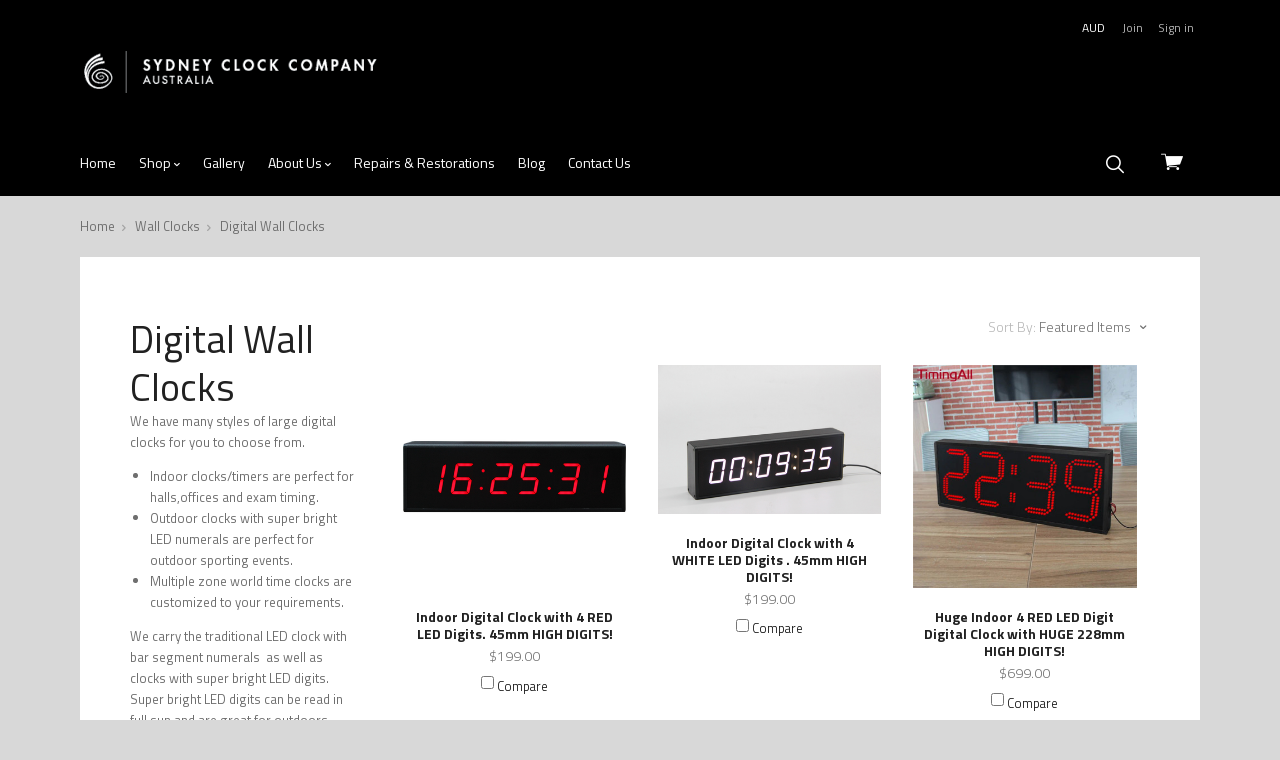

--- FILE ---
content_type: text/html; charset=UTF-8
request_url: https://www.sydneyclockco.com.au/digital-wall-clocks/
body_size: 10319
content:

<!doctype html>
<html class="no-js" lang="en">
<head>
  <meta http-equiv="X-UA-Compatible" content="ie=edge" />
  <title>Wall Clocks - Digital Wall Clocks - The Sydney Clock Company</title>
  <meta name="keywords" content="500mm Diameter clocks, 750mm Diameter clocks, 820mm Diameter clocks, Mantle clocks, Ships clocks, Snow clocks, Timer clocks, Outdoor clocks, Tide clocks, Custom designed, Geochron, Carriage clocks, Digital clocks "><link rel='canonical' href='https://www.sydneyclockco.com.au/digital-wall-clocks/' /><meta name='platform' content='bigcommerce.stencil' />
  
   
  <link href="https://cdn11.bigcommerce.com/s-36fb5/product_images/favicon.ico" rel="shortcut icon">
  <meta name="viewport" content="width=device-width, initial-scale=1, maximum-scale=1">

  <style type="text/css">
    @font-face {
      font-family: "pxu";
      src: url(https://cdn11.bigcommerce.com/s-36fb5/stencil/a8022460-49e1-0136-3a71-0242ac110003/fonts/pxu.eot);
      src: url(https://cdn11.bigcommerce.com/s-36fb5/stencil/a8022460-49e1-0136-3a71-0242ac110003/fonts/pxu.woff) format("woff");
      font-weight: normal;
      font-style: normal;
    }
  </style>

  <link data-stencil-stylesheet href="https://cdn11.bigcommerce.com/s-36fb5/stencil/a8022460-49e1-0136-3a71-0242ac110003/css/theme-539233b0-49fc-0136-e3a8-0242ac110009.css" rel="stylesheet">
  <link href="https://fonts.googleapis.com/css?family=Karla:400%7CMontserrat:400%7CTitillium+Web:300,400,400italic,700,&display=swap" rel="stylesheet">

  <!-- Start Tracking Code for analytics_googleanalytics -->

<script>
  (function(i,s,o,g,r,a,m){i['GoogleAnalyticsObject']=r;i[r]=i[r]||function(){
  (i[r].q=i[r].q||[]).push(arguments)},i[r].l=1*new Date();a=s.createElement(o),
  m=s.getElementsByTagName(o)[0];a.async=1;a.src=g;m.parentNode.insertBefore(a,m)
  })(window,document,'script','//www.google-analytics.com/analytics.js','ga');

  ga('create', 'UA-29650058-21', 'auto');
  ga('require', 'displayfeatures');
  ga('send', 'pageview');

</script>

<!-- End Tracking Code for analytics_googleanalytics -->


<script type="text/javascript">
var BCData = {};
</script>

<script nonce="">
(function () {
    var xmlHttp = new XMLHttpRequest();

    xmlHttp.open('POST', 'https://bes.gcp.data.bigcommerce.com/nobot');
    xmlHttp.setRequestHeader('Content-Type', 'application/json');
    xmlHttp.send('{"store_id":"287356","timezone_offset":"11.0","timestamp":"2026-01-20T16:37:51.69796600Z","visit_id":"b1c41a4e-150d-4fd4-85e4-151b6bfbb4d5","channel_id":1}');
})();
</script>

  

  

  






































  <!-- snippet location html_head -->

  
<script type="application/ld+json">
  {
    "@context": "http://schema.org",
    "@type": "WebSite",
    "name": "The Sydney Clock Company",
    "url": "https://www.sydneyclockco.com.au/"
  }
</script></head>

  <body class="category  sale-tag-rectangle
carousel-font-size-small
carousel-justify-left

  carousel-no-aspect

  product-grid-no-aspect


logo-left

" itemscope itemtype="http://schema.org/WebPage">

    <!-- snippet location header -->

    <header class="main-header" role="banner">

  <div class="container">
    <div class="header-primary-container">

      <a href="#main-navigation" id="menu-open" title="show menu" class="menu-open"><span class="sr-only">skip to menu</span><span class="menu-icon"></span></a>

      <div class="branding">
          <a class="logo" href="/">
            <img class="header-logo-image" src="https://cdn11.bigcommerce.com/s-36fb5/images/stencil/300x100/The_Sydney_Clock_Company.original.png" alt="The Sydney Clock Company">
          </a>
      </div>

      <div class="header-cart-container">
        <a href="/cart.php" class="view-cart" title="View cart">
          <span class="sr-only">View cart</span>
          <i class="cart-icon pxu-cart-a"></i>
          <span class="cart-count" id="quickcart-count"></span>
        </a>
        <div class="cart-dropdown-container" id="quickcart-container">
          <div id="quick-cart" class="quick-cart empty " data-count="0">
  <div class="cart-header">
    <h3>
      Your Cart
      <span class="count">(0)</span>
    </h3>
    <a href="#" class="close-cart" id="close-cart">&times;</a>
  </div>


    <div class="empty-cart">You have nothing in your cart.</div>

  <div id="quick-cart-overlay" class="quick-cart-overlay">
    <div class="pxu-fading-circle spinner-dark">
  <div class="pxu-circle1 pxu-circle"></div>
  <div class="pxu-circle2 pxu-circle"></div>
  <div class="pxu-circle3 pxu-circle"></div>
  <div class="pxu-circle4 pxu-circle"></div>
  <div class="pxu-circle5 pxu-circle"></div>
  <div class="pxu-circle6 pxu-circle"></div>
  <div class="pxu-circle7 pxu-circle"></div>
  <div class="pxu-circle8 pxu-circle"></div>
  <div class="pxu-circle9 pxu-circle"></div>
  <div class="pxu-circle10 pxu-circle"></div>
  <div class="pxu-circle11 pxu-circle"></div>
  <div class="pxu-circle12 pxu-circle"></div>
</div>
  </div>
</div>
        </div>
      </div>

      <div class="menu-overlay"></div>
    </div>

    <!-- snippet location forms_search -->

    <div class="search-form-container">
      <form class="search-form-input-wrap" action="/search.php" autocomplete="off">
        <i class="pxu-search-a"></i>
        <input name="search_query" class="form-input" type="text" placeholder="Search" data-search-quick>
      </form>

        <div class="search-form-quick-search-wrapper">
          <div class="spinner">
            <div class="pxu-fading-circle ">
  <div class="pxu-circle1 pxu-circle"></div>
  <div class="pxu-circle2 pxu-circle"></div>
  <div class="pxu-circle3 pxu-circle"></div>
  <div class="pxu-circle4 pxu-circle"></div>
  <div class="pxu-circle5 pxu-circle"></div>
  <div class="pxu-circle6 pxu-circle"></div>
  <div class="pxu-circle7 pxu-circle"></div>
  <div class="pxu-circle8 pxu-circle"></div>
  <div class="pxu-circle9 pxu-circle"></div>
  <div class="pxu-circle10 pxu-circle"></div>
  <div class="pxu-circle11 pxu-circle"></div>
  <div class="pxu-circle12 pxu-circle"></div>
</div>
          </div>
          <div class="search-form-quick-search-results">
            



    <div class="quick-search-result-list">
      <a class="quick-search-section-title empty-result">
        0 results found for &quot;undefined&quot;
      </a>
    </div>
          </div>
        </div>
    </div>

    <div class="navigation-container">

      <div class="header-tools">
          <div class="currency-selector-wrapper single-currency">
    AUD
  </div>

          <div class="customer-links">
              <a href="/login.php?action=create_account">Join</a>
              <a href="/login.php">Sign in</a>
          </div>

        <a class="mobile-menu-close">&times;</a>

      </div>

      
<nav class="navigation mega-nav"
     id="main-navigation">
  <ul class="nav-menu">
      <li class="nav-menu-item">
        <a href="https://www.sydneyclockco.com.au/">Home</a>
      </li>
        <li class="nav-menu-item menu-dropdown" data-shop-link>
          <a href="#">Shop <span class="caret"></span></a>
          <button class="open-dropdown" data-heading="Shop"
                  data-id="category-nav-0"></button>
          <ul class="dropdown categories-dropdown">
            <li class="subnav-menu-item ">
  <a href="https://www.sydneyclockco.com.au/instructions/">
    INSTRUCTIONS
  </a>
  <button class="open-dropdown" data-heading="INSTRUCTIONS" data-id="INSTRUCTIONS-0"></button>
    <ul class="">
          <li class="sub-subnav-menu-item ">
  <a href="https://www.sydneyclockco.com.au/scc20-timer-instructions/">
    SCC20 and SCC26 Timer Instructions
  </a>
</li>          <li class="sub-subnav-menu-item ">
  <a href="https://www.sydneyclockco.com.au/scc21-scoreboard-instructions/">
    SCC21 Scoreboard Instructions
  </a>
</li>          <li class="sub-subnav-menu-item ">
  <a href="https://www.sydneyclockco.com.au/scc22-scc25-timer-instructions/">
    SCC22 &amp; SCC25 Timer Instructions
  </a>
</li>          <li class="sub-subnav-menu-item ">
  <a href="https://www.sydneyclockco.com.au/scc24-999-day-timer-instructions/">
    SCC24 999 Day Timer Instructions
  </a>
</li>    </ul>
</li>            <li class="subnav-menu-item ">
  <a href="https://www.sydneyclockco.com.au/digital-scoreboards/">
    Digital Scoreboards
  </a>
</li>            <li class="subnav-menu-item ">
  <a href="https://www.sydneyclockco.com.au/brg-precision-products/">
    BRG Precision Products.
  </a>
</li>            <li class="subnav-menu-item ">
  <a href="https://www.sydneyclockco.com.au/countdown-timer-clocks/">
    Countdown &amp; Timer Clocks
  </a>
</li>            <li class="subnav-menu-item ">
  <a href="https://www.sydneyclockco.com.au/digital-clocks/">
    Digital Clocks
  </a>
</li>            <li class="subnav-menu-item ">
  <a href="https://www.sydneyclockco.com.au/digital-timers/">
    Digital Timers
  </a>
</li>            <li class="subnav-menu-item ">
  <a href="https://www.sydneyclockco.com.au/personalised-clocks/">
    Personalised Clocks
  </a>
</li>            <li class="subnav-menu-item ">
  <a href="https://www.sydneyclockco.com.au/wall-clocks/">
    Wall Clocks
  </a>
  <button class="open-dropdown" data-heading="Wall Clocks" data-id="Wall Clocks-7"></button>
    <ul class="">
          <li class="sub-subnav-menu-item ">
  <a href="https://www.sydneyclockco.com.au/540mm-diameter-wall-clocks/">
    540mm Diameter Wall Clocks
  </a>
</li>          <li class="sub-subnav-menu-item ">
  <a href="https://www.sydneyclockco.com.au/digital-wall-clocks/">
    Digital Wall Clocks
  </a>
</li>    </ul>
</li>            <li class="subnav-menu-item ">
  <a href="https://www.sydneyclockco.com.au/outdoor-clocks/">
    Outdoor Clocks
  </a>
</li>            <li class="subnav-menu-item ">
  <a href="https://www.sydneyclockco.com.au/world-time-clocks/">
    World Clocks
  </a>
</li>          </ul>
        </li>
        <li class="nav-menu-item ">
  <a href="https://www.sydneyclockco.com.au/gallery/">
    Gallery
  </a>
</li>        <li class="nav-menu-item menu-dropdown">
  <a href="https://www.sydneyclockco.com.au/about-us/">
    About Us
      <span class="caret"></span>
  </a>
  <button class="open-dropdown" data-heading="About Us" data-id="About Us-1"></button>
    <ul class="dropdown">
          <li class="subnav-menu-item ">
  <a href="https://www.sydneyclockco.com.au/returns/">
    Returns
  </a>
</li>          <li class="subnav-menu-item ">
  <a href="https://www.sydneyclockco.com.au/testimonials/">
    Testimonials
  </a>
</li>          <li class="subnav-menu-item ">
  <a href="https://www.sydneyclockco.com.au/useful-information/">
    Useful Information
  </a>
</li>          <li class="subnav-menu-item ">
  <a href="https://www.sydneyclockco.com.au/privacy-policy/">
    Privacy Policy
  </a>
</li>          <li class="subnav-menu-item ">
  <a href="https://www.sydneyclockco.com.au/terms-of-use/">
    Terms of Use
  </a>
</li>          <li class="subnav-menu-item ">
  <a href="https://www.sydneyclockco.com.au/shipping/">
    Shipping
  </a>
</li>    </ul>
</li>        <li class="nav-menu-item ">
  <a href="https://www.sydneyclockco.com.au/repairs-restorations/">
    Repairs &amp; Restorations
  </a>
</li>        <li class="nav-menu-item ">
  <a href="https://www.sydneyclockco.com.au/blog/">
    Blog
  </a>
</li>        <li class="nav-menu-item ">
  <a href="https://www.sydneyclockco.com.au/contact-us/">
    Contact Us
  </a>
</li>  </ul>
</nav>
<div class="subnavigation-container"></div>

    </div>

  </div><!-- /.container -->

</header>

    


      <div class="breadcrumbs-container">
  <ul class="breadcrumbs">
      <li class="breadcrumb ">
          <a href="https://www.sydneyclockco.com.au/" class="breadcrumb-label link">
            <span>Home</span>
          </a>
      </li>
      <li class="breadcrumb ">
          <a href="https://www.sydneyclockco.com.au/wall-clocks/" class="breadcrumb-label link">
            <span>Wall Clocks</span>
          </a>
      </li>
      <li class="breadcrumb is-active">
          <a href="https://www.sydneyclockco.com.au/digital-wall-clocks/" class="breadcrumb-label link">
            <span>Digital Wall Clocks</span>
          </a>
      </li>
  </ul>
</div>

    <main class="main-content">

      
      
  <div class="container">
    <div class="collection-columns">

      <div class="collection-sidebar-column">
        <h1 class="collection-name">Digital Wall Clocks</h1>

  <div class="category-description-wrapper">
    <div class="category-description rte">
      <p>We have many styles of large digital clocks for you to choose from.</p>
<ul>
<li>Indoor clocks/timers are perfect for halls,offices and exam timing.</li>
<li>Outdoor clocks with super bright LED numerals are perfect for outdoor sporting events.</li>
<li>Multiple zone world time clocks are customized to your requirements.</li>
</ul>
<p>We carry the traditional LED clock with bar segment numerals&nbsp; as well as clocks with super bright LED digits. Super bright LED digits can be read in full sun and are great for outdoors.</p>
<p>All models can be mounted to the wall or used as a table or desk clock.&nbsp;</p>
<p>If you are unsure of what type of clock is suitable for you, please send us an email or call 02 4861 7265.</p>
<p>We are happy to help.</p>
<p>info@sydneyclockco.com.au</p>
<p>&nbsp;</p>
    </div>
  </div>


    <div class="sidebar-block shop-by-price">
    <h5 class="shop-by-price-heading sidebar-heading">Shop by Price</h5>
    <ul class="shop-by-price-list">
        <li class="shop-by-price-item">
          <a class="" href="https://www.sydneyclockco.com.au/digital-wall-clocks/?price_min=0&amp;price_max=299&amp;sort=featured" alt="$0.00 - $299.00">$0.00 - $299.00</a>
        </li>
        <li class="shop-by-price-item">
          <a class="" href="https://www.sydneyclockco.com.au/digital-wall-clocks/?price_min=299&amp;price_max=399&amp;sort=featured" alt="$299.00 - $399.00">$299.00 - $399.00</a>
        </li>
        <li class="shop-by-price-item">
          <a class="" href="https://www.sydneyclockco.com.au/digital-wall-clocks/?price_min=399&amp;price_max=499&amp;sort=featured" alt="$399.00 - $499.00">$399.00 - $499.00</a>
        </li>
        <li class="shop-by-price-item">
          <a class="" href="https://www.sydneyclockco.com.au/digital-wall-clocks/?price_min=499&amp;price_max=599&amp;sort=featured" alt="$499.00 - $599.00">$499.00 - $599.00</a>
        </li>
        <li class="shop-by-price-item">
          <a class="" href="https://www.sydneyclockco.com.au/digital-wall-clocks/?price_min=599&amp;price_max=699&amp;sort=featured" alt="$599.00 - $699.00">$599.00 - $699.00</a>
        </li>

    </ul>
  </div>

<div class="collection-progress-overlay"></div>
      </div>

      <div class="collection-product-index-column">
        <!-- snippet location categories -->

        
<div class="pagination">
</div>
<div class="collection-sorting">
  <form class="product-sort-select" method="get" data-sort-by>
    <div class="form-field form-inline">
        <label class="form-label" for="sort">Sort By:</label>
        <div class="select-input-wrapper sort-select-input-wrapper">
          <span class="form-selected-text">
              
              Featured Items
              
              
              
              
              
              
              
          </span>
          <select class="form-select" name="sort" id="sort">
            <option value="featured" >Relevance</option>
            <option value="featured" selected>Featured Items</option>
            <option value="newest" >Newest Items</option>
            <option value="bestselling" >Best Selling</option>
            <option value="alphaasc" >A to Z</option>
            <option value="alphadesc" >Z to A</option>
            <option value="avgcustomerreview" >By Review</option>
            <option value="priceasc" >Price: Ascending</option>
            <option value="pricedesc" >Price: Descending</option>
          </select>
        </div>
    </div>
  </form>
</div>
  <form action="/compare" class="product-grid-container compare-enabled" method="POST" data-product-compare>
      <article class="product-item ">

  <a href="https://www.sydneyclockco.com.au/indoor-digital-clock-with-4-red-led-digits-45mm-high-digits/" title="Indoor Digital Clock with 4 RED LED Digits. 45mm HIGH DIGITS!">
    <figure
      class="product-item-thumbnail"
    >
      <img src="https://cdn11.bigcommerce.com/s-36fb5/images/stencil/400x600/products/344/1993/image__75971.1763012332.png?c=2" alt="SCC26R UP/DOWN Clock and timer.">
    </figure>
  </a>

  <div class="product-item-details">


    <a href="https://www.sydneyclockco.com.au/indoor-digital-clock-with-4-red-led-digits-45mm-high-digits/" title="Indoor Digital Clock with 4 RED LED Digits. 45mm HIGH DIGITS!">
      <h3 class="product-item-title">
        Indoor Digital Clock with 4 RED LED Digits. 45mm HIGH DIGITS!
      </h3>

        <div class="product-item-price">
            <div >


    <div class="product-price-line" data-product-price-wrapper="with-tax">

      <span class="price-value"> $199.00</span>

    </div>

  </div>
        </div>

    </a>

      <label class="form-label product-item-compare" for="compare-344">
        <input type="checkbox" class="input-checkbox" name="products[]" value="344" id="compare-344">
        <span class="form-label-text">Compare</span>
      </label>
  </div>

    <a href="https://www.sydneyclockco.com.au/indoor-digital-clock-with-4-red-led-digits-45mm-high-digits/" class="quick-shop" data-quick-shop data-product-id="344">
      Quick Shop
    </a>

</article>
      <article class="product-item ">

  <a href="https://www.sydneyclockco.com.au/indoor-digital-clock-with-4-white-led-digits-45mm-high-digits/" title=" Indoor Digital Clock with 4 WHITE LED Digits . 45mm HIGH DIGITS!">
    <figure
      class="product-item-thumbnail"
    >
      <img src="https://cdn11.bigcommerce.com/s-36fb5/images/stencil/400x600/products/343/1989/image__04642.1763012114.png?c=2" alt="SCC26R UP/DOWN Clock and timer.">
    </figure>
  </a>

  <div class="product-item-details">


    <a href="https://www.sydneyclockco.com.au/indoor-digital-clock-with-4-white-led-digits-45mm-high-digits/" title=" Indoor Digital Clock with 4 WHITE LED Digits . 45mm HIGH DIGITS!">
      <h3 class="product-item-title">
         Indoor Digital Clock with 4 WHITE LED Digits . 45mm HIGH DIGITS!
      </h3>

        <div class="product-item-price">
            <div >


    <div class="product-price-line" data-product-price-wrapper="with-tax">

      <span class="price-value"> $199.00</span>

    </div>

  </div>
        </div>

    </a>

      <label class="form-label product-item-compare" for="compare-343">
        <input type="checkbox" class="input-checkbox" name="products[]" value="343" id="compare-343">
        <span class="form-label-text">Compare</span>
      </label>
  </div>

    <a href="https://www.sydneyclockco.com.au/indoor-digital-clock-with-4-white-led-digits-45mm-high-digits/" class="quick-shop" data-quick-shop data-product-id="343">
      Quick Shop
    </a>

</article>
      <article class="product-item ">

  <a href="https://www.sydneyclockco.com.au/huge-indoor-4-red-led-digit-digital-clock-with-huge-228mm-high-digits/" title="Huge Indoor 4 RED LED Digit  Digital Clock with HUGE 228mm HIGH DIGITS!">
    <figure
      class="product-item-thumbnail"
    >
      <img src="https://cdn11.bigcommerce.com/s-36fb5/images/stencil/400x600/products/341/1965/CP30_1__76399.1721362500.jpg?c=2" alt="SCC25R HUGE RED LED indoor timer clock. 4 x 228mm high digits  (9&quot;HIGH!)">
    </figure>
  </a>

  <div class="product-item-details">


    <a href="https://www.sydneyclockco.com.au/huge-indoor-4-red-led-digit-digital-clock-with-huge-228mm-high-digits/" title="Huge Indoor 4 RED LED Digit  Digital Clock with HUGE 228mm HIGH DIGITS!">
      <h3 class="product-item-title">
        Huge Indoor 4 RED LED Digit  Digital Clock with HUGE 228mm HIGH DIGITS!
      </h3>

        <div class="product-item-price">
            <div >


    <div class="product-price-line" data-product-price-wrapper="with-tax">

      <span class="price-value"> $699.00</span>

    </div>

  </div>
        </div>

    </a>

      <label class="form-label product-item-compare" for="compare-341">
        <input type="checkbox" class="input-checkbox" name="products[]" value="341" id="compare-341">
        <span class="form-label-text">Compare</span>
      </label>
  </div>

    <a href="https://www.sydneyclockco.com.au/huge-indoor-4-red-led-digit-digital-clock-with-huge-228mm-high-digits/" class="quick-shop" data-quick-shop data-product-id="341">
      Quick Shop
    </a>

</article>
      <article class="product-item ">

  <a href="https://www.sydneyclockco.com.au/huge-digital-clock-hsc-exam-event-gym-workout-interval-timer-fitness-fgb-tripod-fgb-no-tripod/" title="Huge Digital Clock HSC Exam Event Gym  Workout Interval Timer Fitness FGB Tripod FGB - no tripod.">
    <figure
      class="product-item-thumbnail"
    >
      <img src="https://cdn11.bigcommerce.com/s-36fb5/images/stencil/400x600/products/307/1456/DSC_1357B__68455.1511931297.jpg?c=2" alt="Huge Digital Clock HSC Exam Event Gym  Workout Interval Timer Fitness FGB Tripod FGB - no tripod.">
    </figure>
  </a>

  <div class="product-item-details">


    <a href="https://www.sydneyclockco.com.au/huge-digital-clock-hsc-exam-event-gym-workout-interval-timer-fitness-fgb-tripod-fgb-no-tripod/" title="Huge Digital Clock HSC Exam Event Gym  Workout Interval Timer Fitness FGB Tripod FGB - no tripod.">
      <h3 class="product-item-title">
        Huge Digital Clock HSC Exam Event Gym  Workout Interval Timer Fitness FGB Tripod FGB - no tripod.
      </h3>

        <div class="product-item-price">
            <div >


    <div class="product-price-line" data-product-price-wrapper="with-tax">

      <span class="price-value"> $699.00</span>

    </div>

  </div>
        </div>

    </a>

      <label class="form-label product-item-compare" for="compare-307">
        <input type="checkbox" class="input-checkbox" name="products[]" value="307" id="compare-307">
        <span class="form-label-text">Compare</span>
      </label>
  </div>

    <a href="https://www.sydneyclockco.com.au/huge-digital-clock-hsc-exam-event-gym-workout-interval-timer-fitness-fgb-tripod-fgb-no-tripod/" class="quick-shop" data-quick-shop data-product-id="307">
      Quick Shop
    </a>

</article>
      <article class="product-item ">

  <a href="https://www.sydneyclockco.com.au/big-digital-clock-hsc-exam-event-gym-training-workout-interval-timer-fitness-fgb/" title="Big Digital Clock HSC Exam Event Gym Training Workout Interval Timer Fitness FGB ">
    <figure
      class="product-item-thumbnail"
    >
      <img src="https://cdn11.bigcommerce.com/s-36fb5/images/stencil/400x600/products/279/1182/DSC_1122__77991.1511931350.JPG?c=2" alt="SCC20 UP/DOWN Clock and timer.">
    </figure>
  </a>

  <div class="product-item-details">


    <a href="https://www.sydneyclockco.com.au/big-digital-clock-hsc-exam-event-gym-training-workout-interval-timer-fitness-fgb/" title="Big Digital Clock HSC Exam Event Gym Training Workout Interval Timer Fitness FGB ">
      <h3 class="product-item-title">
        Big Digital Clock HSC Exam Event Gym Training Workout Interval Timer Fitness FGB 
      </h3>

        <div class="product-item-price">
            <div >


    <div class="product-price-line" data-product-price-wrapper="with-tax">

      <span class="price-value"> $499.00</span>

    </div>

  </div>
        </div>

    </a>

      <label class="form-label product-item-compare" for="compare-279">
        <input type="checkbox" class="input-checkbox" name="products[]" value="279" id="compare-279">
        <span class="form-label-text">Compare</span>
      </label>
  </div>

    <a href="https://www.sydneyclockco.com.au/big-digital-clock-hsc-exam-event-gym-training-workout-interval-timer-fitness-fgb/" class="quick-shop" data-quick-shop data-product-id="279">
      Quick Shop
    </a>

</article>

    <div class="compare-tab" id="compare-tab">
      <div class="compare-tab-upper">
        <div class="item-limit">Compare up to 4 items:</div>
        <a href="#" class="clear-compare">Clear Selection</a>
      </div>
      <ul class="compare-items-list" id="compare-items-wrapper"></ul>
      <input type="submit" value="Compare" class="button button-primary compare-submit">
    </div>
  </form>

  <div class="pagination-container">


  <a class="to-top" data-to-top href="#top">Back to top</a>
</div>

<div class="collection-progress-overlay">
  <div class="inner">
    <div class="pxu-fading-circle spinner-dark">
  <div class="pxu-circle1 pxu-circle"></div>
  <div class="pxu-circle2 pxu-circle"></div>
  <div class="pxu-circle3 pxu-circle"></div>
  <div class="pxu-circle4 pxu-circle"></div>
  <div class="pxu-circle5 pxu-circle"></div>
  <div class="pxu-circle6 pxu-circle"></div>
  <div class="pxu-circle7 pxu-circle"></div>
  <div class="pxu-circle8 pxu-circle"></div>
  <div class="pxu-circle9 pxu-circle"></div>
  <div class="pxu-circle10 pxu-circle"></div>
  <div class="pxu-circle11 pxu-circle"></div>
  <div class="pxu-circle12 pxu-circle"></div>
</div>
    Loading...
  </div>
</div>
      </div>

    </div>
  </div>



        <aside class="section-subscription-form">
  <div class="container">
    <div class="section-header">
      <h3 class="section-title">Subscribe to our newsletter</h3>
    </div>
    <form
      class="form subscription-form"
      action="/subscribe.php"
      method="post"
      data-validates
    >
      <input type="hidden" name="action" value="subscribe">
      <input type="hidden" name="nl_first_name" value="bc">
      <input type="hidden" name="check" value="1">
      <div class="form-field form-inline">
        <label class="sr-only" for="nl_email">
          Your email address
        </label>
        <input
          class="form-input"
          id="nl_email"
          name="nl_email"
          type="email"
          value=""
          placeholder="Your email address"
        >
        <input
          class="button button-secondary"
          type="submit"
          value="Subscribe"
        >
      </div>
    </form>
  </div>
</aside>


<footer class="main-footer">
  <div class="container">
    <div class="columns footer-columns">
      <div class="logo-column">
        <div class="footer-branding">
            <a class="logo" href="https://www.sydneyclockco.com.au/">
              <img class="header-logo-image" src="https://cdn11.bigcommerce.com/s-36fb5/images/stencil/300x100/The_Sydney_Clock_Company.original.png" alt="The Sydney Clock Company">
            </a>
        </div>
      </div>

      <div class="footer-columns-container">

          <div class="footer-column">
            <h4 class="footer-column-heading">Contact Us</h4>
            <div class="shop-contact">
                <div class="shop-contact-item">
                  <p class="shop-contact-item-details">The Sydney Clock Company<br>
PO. Box 149<br>
Moss Vale NSW 2577 Australia</p>
                </div>

                <div class="shop-contact-item">
                  <p class="shop-contact-item-details">02 4861 7265</p>
                </div>
            </div>
          </div>

          <div class="footer-column">
            <h4 class="footer-column-heading">Pages</h4>
            <nav class="footer-nav">
              <ul>
                  <li>
                    <a href="https://www.sydneyclockco.com.au/gallery/">
                      Gallery
                    </a>
                  </li>
                  <li>
                    <a href="https://www.sydneyclockco.com.au/about-us/">
                      About Us
                    </a>
                  </li>
                  <li>
                    <a href="https://www.sydneyclockco.com.au/repairs-restorations/">
                      Repairs &amp; Restorations
                    </a>
                  </li>
                  <li>
                    <a href="https://www.sydneyclockco.com.au/blog/">
                      Blog
                    </a>
                  </li>
                  <li>
                    <a href="https://www.sydneyclockco.com.au/contact-us/">
                      Contact Us
                    </a>
                  </li>

                  <li>
                    <a href="/sitemap.php">Sitemap</a>
                  </li>
              </ul>
            </nav>
          </div>

          <div class="footer-column">
            <h4 class="footer-column-heading">Categories</h4>
            <nav class="footer-nav">
              <ul>
                  <li>
                    <a href="https://www.sydneyclockco.com.au/instructions/">
                      INSTRUCTIONS
                    </a>
                  </li>
                  <li>
                    <a href="https://www.sydneyclockco.com.au/digital-scoreboards/">
                      Digital Scoreboards
                    </a>
                  </li>
                  <li>
                    <a href="https://www.sydneyclockco.com.au/brg-precision-products/">
                      BRG Precision Products.
                    </a>
                  </li>
                  <li>
                    <a href="https://www.sydneyclockco.com.au/countdown-timer-clocks/">
                      Countdown &amp; Timer Clocks
                    </a>
                  </li>
                  <li>
                    <a href="https://www.sydneyclockco.com.au/digital-clocks/">
                      Digital Clocks
                    </a>
                  </li>
                  <li>
                    <a href="https://www.sydneyclockco.com.au/digital-timers/">
                      Digital Timers
                    </a>
                  </li>
                  <li>
                    <a href="https://www.sydneyclockco.com.au/personalised-clocks/">
                      Personalised Clocks
                    </a>
                  </li>
                  <li>
                    <a href="https://www.sydneyclockco.com.au/wall-clocks/">
                      Wall Clocks
                    </a>
                  </li>
                  <li>
                    <a href="https://www.sydneyclockco.com.au/outdoor-clocks/">
                      Outdoor Clocks
                    </a>
                  </li>
                  <li>
                    <a href="https://www.sydneyclockco.com.au/world-time-clocks/">
                      World Clocks
                    </a>
                  </li>
              </ul>
            </nav>
          </div>

          <div class="footer-column">
            <h4 class="footer-column-heading">Brands</h4>
            <nav class="footer-nav">
              <ul>
                    <li>
                      <a href="https://www.sydneyclockco.com.au/brands/Sydney-Clock-Company.html">Sydney Clock Company</a>
                    </li>
                    <li>
                      <a href="https://www.sydneyclockco.com.au/brands/BRG-Precision.html">BRG Precision</a>
                    </li>
              </ul>
            </nav>
          </div>

      </div>
    </div>

    <div class="footer-lower">


      <div class="footer-lower-left">

        <ul class="footer-lower-nav">
            <li class="footer-lower-nav-item">
              <a href="/giftcertificates.php">
                Gift Certificates
              </a>
            </li>
              <li class="footer-lower-nav-item">
                <a href="/login.php?action=create_account">Create an Account</a>
              </li>
              <li class="footer-lower-nav-item">
                <a href="/login.php">Sign In</a>
              </li>
        </ul>
        <div class="footer-site-info
          ">
              <span class="footer-copyright">
                &copy; <script>document.write(new Date().getFullYear())</script> <a href="https://www.sydneyclockco.com.au">The Sydney Clock Company</a>
              </span>
        </div>
        <ul class="payment-options">
    <li class="payment-option-item">
      <svg class="footer-payment-icon" viewBox="0 0 1582 1024">
        <title>Visa</title>
        <path d="M449.88 329.060l135.69-0.001-201.66 495.090-135.54 0.080-104.28-394.52c74.18 30.47 140.14 96.7 167.010 168.79l13.44 68.731zM557.311 824.669l80.109-496.020h128.040l-80.1 496.020h-128.050zM1023.73 527.82c73.91 35.38 108 78.2 107.58 134.75-1.040 102.93-88.49 169.43-223.030 169.43-57.481-0.63-112.82-12.62-142.7-26.44l17.92-111.020 16.481 7.88c42.12 18.53 69.34 26.040 120.62 26.040 36.83 0 76.32-15.22 76.66-48.45 0.21-21.731-16.54-37.27-66.45-61.57-48.56-23.68-112.949-63.449-112.169-134.739 0.76-96.39 89.899-163.71 216.489-163.71 49.59 0 89.439 10.86 114.76 20.83l-17.33 107.52-11.49-5.68c-23.68-10.060-53.979-19.739-95.85-19.039-50.17 0-73.36 22.060-73.37 42.659-0.33 23.3 27.13 38.53 71.88 61.54zM1478.36 329.12l103.651 495.679h-118.86s-11.78-57.030-15.601-74.3c-18.67 0-149.33-0.27-164.010-0.27-4.98 13.44-26.921 74.58-26.921 74.58h-134.55l190.22-454.56c13.41-32.34 36.42-41.13 67.11-41.13h98.96zM1320.42 648.759c24.99 0 86.349 0.001 106.289 0.001-5.080-24.79-29.67-143.17-29.67-143.17l-8.63-42.78c-6.47 18.58-17.729 48.64-16.989 47.319 0 0-40.38 110.11-51 138.63zM311.129 598.46c-52.75-146.33-169.080-223.721-311.15-259.48l1.7-10.29h206.49c27.85 1.1 50.34 10.42 58.080 41.86z"></path>
      </svg>
    </li>

    <li class="payment-option-item">
      <svg class="footer-payment-icon" viewBox="0 0 1730 1024">
        <title>Mastercard</title>
        <path d="M1547.71 486.17c19.19 0 28.799 13.969 28.799 41.039 0 40.99-17.46 70.681-42.77 70.681-19.2 0-28.8-13.96-28.8-41.91 0-41 18.33-69.81 42.771-69.81zM1224.84 584.789c0-20.95 15.71-32.281 47.12-32.281 3.49 0 6.11 0.88 12.23 0.88-0.87 31.41-17.45 52.351-39.26 52.351-12.23 0-20.091-7.85-20.091-20.949zM840.889 507.148c0 2.63-0.010 6.14-0.010 10.479h-61.080c5.24-24.43 17.45-37.529 34.9-37.529 16.59 0 26.189 9.6 26.189 27.050zM1217.91 0.057c282.81 0 512.090 229.291 512.090 512.071 0 282.75-229.28 511.98-512.090 511.98-122.7 0-234.36-43-322.57-115 67.26-65 118.609-146.15 146.169-238.080h-42.55c-26.65 81.71-73.49 153.83-134.38 212.070-60.53-58.11-106.931-130.49-133.501-211.83h-42.57c27.44 91.38 77.91 172.83 144.68 237.83-87.981 71-199.12 115-321.16 115-282.79 0-512.050-229.23-512.050-511.98 0-282.78 229.26-512.030 512.050-512.030 122.040 0 233.18 44.050 321.16 115.29-66.769 64.74-117.239 146.17-144.68 237.56h42.57c26.57-81.34 72.971-153.72 133.501-211.43 60.89 57.86 107.729 129.931 134.38 211.65h42.55c-27.56-91.91-78.909-173.23-146.169-238.171 88.21-71.981 199.87-114.931 322.57-114.931zM230.929 646.818h54.109l42.76-257.41h-85.519l-52.37 159.68-2.62-159.68h-78.53l-42.76 257.41h50.61l33.17-196.32 4.35 196.32h37.53l70.69-198.060zM463.048 623.258l1.729-13.071 12.231-74.18c3.5-23.56 4.36-31.42 4.36-41.89 0-40.14-25.3-61.080-72.43-61.080-20.070 0-38.4 2.62-65.44 10.47l-7.86 47.14 5.23-0.89 7.86-2.6c12.231-3.5 29.681-5.25 45.391-5.25 25.29 0 34.9 5.25 34.9 19.2 0 3.49 0 6.11-1.75 13.091-8.73-0.86-16.591-1.74-22.701-1.74-61.080 0-95.981 29.66-95.981 81.15 0 34.040 20.060 56.72 49.73 56.72 25.32 0 43.641-7.87 57.61-25.32l-0.87 21.82h45.37l0.87-5.24 0.88-7.86zM575.607 522.047c-23.56-10.47-26.221-13.080-26.221-22.68 0-11.35 9.6-16.6 27.050-16.6 10.481 0 25.32 0.89 39.28 2.63l7.86-47.99c-13.96-2.62-35.769-4.37-48-4.37-61.090 0-82.89 32.28-82.029 70.67 0 26.19 12.22 44.52 41.029 58.481 22.69 10.47 26.181 13.96 26.181 22.69 0 13.1-9.6 19.199-31.42 19.199-16.58 0-31.42-2.61-48.87-7.851l-7.86 47.99 2.62 0.88 9.59 1.74c3.5 0.86 7.88 1.75 14.86 1.75 12.22 1.74 22.689 1.74 29.68 1.74 57.59 0 84.64-21.82 84.64-69.801 0-28.8-11.34-45.39-38.39-58.48zM695.996 599.717c-13.090 0-18.329-4.367-18.329-14.837 0-2.64 0-5.25 0.88-8.74l14.83-87.24h27.93l6.99-51.481h-27.93l6.11-31.42h-54.1l-23.57 143.090-2.61 16.59-3.5 20.93c-0.88 6.1-1.76 13.1-1.76 18.35 0 30.519 15.72 46.239 43.649 46.239 12.22 0 24.439-1.75 39.269-6.98l6.99-46.24c-3.49 1.74-8.74 1.74-14.851 1.74zM823.417 603.22c-31.43 0-48.001-12.19-48.001-36.64 0-1.76 0-3.5 0.87-6.11h108.21c5.23-21.82 6.98-36.641 6.98-52.351 0-46.26-28.8-75.92-74.17-75.92-54.981 0-95.12 53.231-95.12 124.771 0 61.95 31.41 94.24 92.49 94.24 20.080 0 37.53-2.61 56.731-8.74l8.73-52.35c-19.19 9.6-36.641 13.1-56.721 13.1zM997.066 496.781h3.479c5.24-25.29 12.231-43.62 20.961-60.2l-1.75-0.87h-5.24c-18.33 0-28.811 8.72-45.381 34.050l5.24-32.29h-49.74l-34.040 209.4h54.981c20.070-128.27 25.311-150.090 51.49-150.090zM1155.89 644.24l9.603-58.479c-17.45 8.75-33.16 13.1-46.25 13.1-32.29 0-51.49-23.57-51.49-62.82 0-56.72 28.8-96.85 69.81-96.85 15.71 0 29.68 4.36 48.89 13.96l9.59-55.84c-5.23-1.74-6.98-2.61-13.961-5.23l-21.83-5.25c-6.98-1.74-15.711-2.61-25.311-2.61-72.42 0-123.040 64.57-123.040 156.17 0 68.95 36.66 111.71 96 111.71 14.83 0 27.91-2.63 47.99-7.86zM1328.67 610.212l11.352-74.171c4.36-23.56 4.36-31.42 4.36-41.89 0-40.14-24.43-61.080-71.56-61.080-20.070 0-38.4 2.62-65.45 10.47l-7.86 47.14 5.25-0.89 6.98-2.6c12.22-3.5 30.55-5.25 46.26-5.25 25.31 0 34.899 5.25 34.899 19.2 0 3.49-0.87 6.11-2.61 13.091-7.86-0.86-15.721-1.74-21.831-1.74-61.080 0-95.99 29.66-95.99 81.15 0 34.040 20.070 56.72 49.75 56.72 25.31 0 43.63-7.87 57.59-25.32l-0.88 21.82h45.38v-5.24l0.87-7.86 1.74-10.47zM1396.74 646.862c20.070-128.27 25.299-150.090 51.469-150.090h3.49c5.24-25.29 12.221-43.62 20.971-60.2l-1.76-0.87h-5.24c-18.32 0-28.79 8.72-45.37 34.050l5.24-32.29h-49.74l-33.17 209.4h54.11zM1562.53 646.862l51.47 0.010 41.9-257.41h-54.11l-12.21 73.31c-14.84-19.21-30.55-28.8-52.37-28.8-48 0-89.010 59.32-89.010 129.12 0 52.36 26.19 86.391 66.33 86.391 20.070 0 35.79-6.99 50.62-22.69zM361.787 584.921c0-20.95 15.739-32.281 46.289-32.281 4.36 0 6.98 0.88 12.211 0.88-0.88 31.41-16.58 52.351-39.29 52.351-12.22 0-19.21-7.85-19.21-20.949z"></path>
      </svg>
    </li>



    <li class="payment-option-item">
      <svg class="footer-payment-icon" viewBox="0 0 1828 1024">
        <title>Paypal</title>
        <path d="M1507.51 335.27c70.75-1.17 148.249 19.789 130.299 104.839l-43.81 200.4h-101.1l6.76-30.29c-55.030 54.769-193.21 58.269-170.72-67.561 15.72-73.41 92.1-96.72 205.54-96.72 7.86-32.63-14.609-40.76-52.789-39.6-38.21 1.17-84.24 13.979-98.86 20.97l9-73.39c29.21-5.84 67.39-18.649 115.68-18.649zM1514.25 540.328c2.22-9.31 3.39-17.51 5.62-26.819h-24.721c-19.080 0-50.53 4.67-61.79 24.48-14.6 23.3 5.65 43.12 28.101 41.96 25.84-1.17 47.18-12.84 52.79-39.62zM1724.27 255.998h103.729l-84.67 384.51h-102.68zM1252.54 257.189c54.040 0 119.319 40.76 100.199 130.479-16.9 79.231-79.95 125.841-156.48 125.841h-77.68l-28.14 127h-109.18l83.3-383.32h187.98zM1249.19 387.658c6.74-29.14-10.14-52.42-38.29-52.42h-54.040l-22.52 104.85h50.65c28.16 0 57.43-23.29 64.199-52.43zM523.077 335.248c69.89-1.17 147.55 19.789 129.8 104.839l-43.269 200.4h-100.96l6.65-30.29c-53.24 54.769-189.721 58.269-167.53-67.56 15.55-73.41 91-96.72 203.050-96.72 6.67-32.63-15.52-40.76-53.261-39.6-37.71 1.17-83.22 13.979-96.54 20.97l8.87-73.39c27.74-5.84 65.481-18.649 113.19-18.649zM530.837 540.307c1.13-9.31 3.339-17.51 5.549-26.819h-25.519c-17.75 0-48.8 4.67-59.899 24.48-14.44 23.3 4.43 43.12 26.62 41.96 25.51-1.17 47.72-12.84 53.25-39.62zM912.896 340.738l104.161-0.001-239.86 427.24h-112.9l73.8-125.6-41.25-301.64h100.98l16.269 178.52zM271.967 257.166c55.29 0 119.619 40.76 100.439 130.479-16.92 79.231-80.13 125.841-155.75 125.841h-78.981l-27.1 127h-110.59l83.5-383.32h188.48zM268.586 387.636c7.9-29.14-10.139-52.42-37.249-52.42h-54.17l-23.7 104.85h51.92c28.22 0 56.43-23.29 63.199-52.43z"></path>
      </svg>
    </li>

</ul>
      </div>
    </div>
  </div>
</footer>
    </main>

    
<script id="schema-breadcrumbs">
  var schema = document.createElement('script');
  schema.type = 'application/ld+json';
  schema.text = JSON.stringify({
    "@context": "http://schema.org",
    "@type": "BreadcrumbList",
    "itemListElement": [
        {
          "@type": "ListItem",
          "position": 0 + 1,
          "item": {
            "@id": "https://www.sydneyclockco.com.au/",
            "name": "Home"
          }
        },
        {
          "@type": "ListItem",
          "position": 1 + 1,
          "item": {
            "@id": "https://www.sydneyclockco.com.au/wall-clocks/",
            "name": "Wall Clocks"
          }
        },
        {
          "@type": "ListItem",
          "position": 2 + 1,
          "item": {
            "@id": window.location.href,
            "name": "Digital Wall Clocks"
          }
        }
    ]
  });

  document.querySelector('body').appendChild(schema);

  var script = document.getElementById('schema-breadcrumbs');
  script.parentElement.removeChild(script);
</script>
    <div id="quick-shop-modal" class="quick-shop-modal-container"></div>

    <script type="template" id="loading-spinner">
      <div class="pxu-fading-circle ">
  <div class="pxu-circle1 pxu-circle"></div>
  <div class="pxu-circle2 pxu-circle"></div>
  <div class="pxu-circle3 pxu-circle"></div>
  <div class="pxu-circle4 pxu-circle"></div>
  <div class="pxu-circle5 pxu-circle"></div>
  <div class="pxu-circle6 pxu-circle"></div>
  <div class="pxu-circle7 pxu-circle"></div>
  <div class="pxu-circle8 pxu-circle"></div>
  <div class="pxu-circle9 pxu-circle"></div>
  <div class="pxu-circle10 pxu-circle"></div>
  <div class="pxu-circle11 pxu-circle"></div>
  <div class="pxu-circle12 pxu-circle"></div>
</div>
    </script>

    <script src="https://cdn11.bigcommerce.com/s-36fb5/stencil/a8022460-49e1-0136-3a71-0242ac110003/js/bundle.js"></script>
    <script>
        window.stencilBootstrap("pages/category", "{\"themeImageSizes\":{\"amp-product-image\":{\"width\":500,\"height\":500},\"core-product-picklist\":{\"width\":80,\"height\":200},\"core-blog-thumbnail\":{\"width\":800,\"height\":800},\"product-x-large\":{\"width\":2000,\"height\":2000},\"blog-thumbnail\":{\"width\":480,\"height\":960},\"category-header\":{\"width\":1120,\"height\":1120},\"thumbnail\":{\"width\":120,\"height\":120},\"brand-logo\":{\"width\":200,\"height\":80},\"logo\":{\"width\":500,\"height\":500},\"account-product-thumb\":{\"width\":440,\"height\":600},\"blog-header\":{\"width\":1500,\"height\":1000},\"account-logo\":{\"width\":200,\"height\":200},\"product-grid-item\":{\"width\":400,\"height\":600},\"core-swatch\":{\"width\":100,\"height\":100},\"product\":{\"width\":1000,\"height\":1000}},\"validationRequired\":\"This field is required.\",\"validationEmail\":\"Your E-mail address appears to be invalid.\",\"validationNumber\":\"You can enter only numbers in this field.\",\"validationNumMax\":\"Please enter a number less than undefined.\",\"validationNumMin\":\"Please enter a number greater than undefined.\",\"validationNumRange\":\"Please enter a number greater than undefined and less than undefined.\",\"validationMaxLength\":\"Maximum undefined characters allowed.\",\"validationMinLength\":\"Minimum undefined characters allowed.\",\"validationMaxChecked\":\"Maximum undefined options allowed.\",\"validationMinChecked\":\"Please select minimum undefined options.\",\"validationMaxSelected\":\"Maximum undefined selection allowed.\",\"validationMinSelected\":\"Minimum undefined selection allowed.\",\"validationNotEqual\":\"Fields do not match.\",\"validationDifferent\":\"Fields cannot be the same as each other.\",\"urlsCart\":\"/cart.php\",\"urlsCheckout\":\"/checkout\",\"messagesCartLink\":\"View Cart\",\"messagesCartQuantityErrorGeneral\":\"We don't have enough *product* stock on hand for the quantity you selected. Please try again.\",\"messagesCheckoutLink\":\"Check Out\",\"messagesProductGeneral\":\"cart.error\",\"messagesProductAddSuccess\":\"*product* has been successfully added to your cart.\",\"productOutOfStock\":\"Unfortunately, we do not have *quantity* in stock.\",\"productPreOrder\":\"Pre-Order Now\",\"productSoldOut\":\"Sold Out\",\"productYouSave\":\"You save\",\"productIncludingTax\":\"(Inc. Tax)\",\"productExcludingTax\":\"(Exc. Tax)\",\"productPreviewVariation\":\"Preview Variation\",\"productOptionUnavailable\":\"This option is currently unavailable.\",\"messagesCartRemoveConfirm\":\"Are you sure you want to remove this item from your cart?\",\"messagesCartOutOfStock\":\"There is not enough stock to fulfill this request.\",\"productsPerPage\":24,\"blogPostsPerPage\":9,\"quickSearchResultsPerSection\":3}").load();
    </script>

    <script type="text/javascript" src="https://cdn11.bigcommerce.com/shared/js/csrf-protection-header-5eeddd5de78d98d146ef4fd71b2aedce4161903e.js"></script>
<script type="text/javascript" src="https://cdn11.bigcommerce.com/r-d80d0e62b9fab406d41a04cd49c217bf463ee15c/javascript/visitor_stencil.js"></script>
//Makes the link text darker for the product tabs
<style>
.product-tab-link a{display:block;padding:6px 0 11px;font-weight:500;color:#4a4a4a;border-bottom:2px solid transparent}
.product-tab-link:hover a{border-bottom-color:#4a4a4a}
</style>




    <!-- snippet location footer -->
  </body>
</html>


--- FILE ---
content_type: text/css; charset=UTF-8
request_url: https://cdn11.bigcommerce.com/s-36fb5/stencil/a8022460-49e1-0136-3a71-0242ac110003/css/theme-539233b0-49fc-0136-e3a8-0242ac110009.css
body_size: 23602
content:
/*! Theme: Venture v1.18.0 *//*! normalize.scss v0.1.0 | MIT License | based on git.io/normalize */html{font-family:sans-serif;-ms-text-size-adjust:100%;-webkit-text-size-adjust:100%}body{margin:0}article,aside,details,figcaption,figure,footer,header,hgroup,main,menu,nav,section,summary{display:block}audio,canvas,progress,video{display:inline-block;vertical-align:baseline}audio:not([controls]){display:none;height:0}[hidden],template{display:none}a{background-color:transparent}a:active,a:hover{outline:0}abbr[title]{border-bottom:1px dotted}b,strong{font-weight:700}dfn{font-style:italic}h1{font-size:2em;margin:.67em 0}mark{background:#ff0;color:#000}small{font-size:80%}sub,sup{font-size:75%;line-height:0;position:relative;vertical-align:baseline}sup{top:-.5em}sub{bottom:-.25em}img{border:0}svg:not(:root){overflow:hidden}figure{margin:1em 40px}hr{box-sizing:content-box;height:0}pre{overflow:auto}code,kbd,pre,samp{font-family:monospace,monospace;font-size:1em}button,input,optgroup,select,textarea{color:inherit;font:inherit;margin:0}button{overflow:visible}button,select{text-transform:none}button,html input[type=button],input[type=reset],input[type=submit]{-webkit-appearance:button;cursor:pointer}button[disabled],html input[disabled]{cursor:default}button::-moz-focus-inner,input::-moz-focus-inner{border:0;padding:0}input{line-height:normal}input[type=checkbox],input[type=radio]{box-sizing:border-box;padding:0}input[type=number]::-webkit-inner-spin-button,input[type=number]::-webkit-outer-spin-button{height:auto}input[type=search]{-webkit-appearance:textfield;box-sizing:content-box}input[type=search]::-webkit-search-cancel-button,input[type=search]::-webkit-search-decoration{-webkit-appearance:none}fieldset{border:1px solid silver;margin:0 2px;padding:.35em .625em .75em}legend{border:0;padding:0}textarea{overflow:auto}optgroup{font-weight:700}table{border-collapse:collapse;border-spacing:0}td,th{padding:0}.account-create-address:after,.account-create-address:before,.account-create-details:after,.account-create-details:before,.account-downloads-gallery-thumbs:after,.account-downloads-gallery-thumbs:before,.account-form-column-container:after,.account-form-column-container:before,.account-invoice-addresses:after,.account-invoice-addresses:before,.account-item-details:after,.account-item-details:before,.account-product-wrapper:after,.account-product-wrapper:before,.account-receipt-summaries:after,.account-receipt-summaries:before,.account-settings-form:after,.account-settings-form:before,.account-wrapper:after,.account-wrapper:before,.additional-checkout-buttons:after,.additional-checkout-buttons:before,.alert .actions:after,.alert .actions:before,.banners:after,.banners:before,.blog-items-list:after,.blog-items-list:before,.brand-items-list:after,.brand-items-list:before,.cart-footer .actions:after,.cart-footer .actions:before,.cart-footer .subtotal:after,.cart-footer .subtotal:before,.cart-table-header:after,.cart-table-header:before,.cart-table-item .cart-item-details:after,.cart-table-item .cart-item-details:before,.cart-table-item:after,.cart-table-item:before,.collection-sorting:after,.collection-sorting:before,.columns:after,.columns:before,.compare-tab-upper:after,.compare-tab-upper:before,.container:after,.container:before,.facet-range-input-group:after,.facet-range-input-group:before,.faceted-search-item:after,.faceted-search-item:before,.footer-lower:after,.footer-lower:before,.form-field-control:after,.form-field-control:before,.form-field-date:after,.form-field-date:before,.form-field-rectangle:after,.form-field-rectangle:before,.form-field-swatch .form-field-control:after,.form-field-swatch .form-field-control:before,.form-row:after,.form-row:before,.gift-wrap-image-preview:after,.gift-wrap-image-preview:before,.giftcard-redeem-steps:after,.giftcard-redeem-steps:before,.header-tools:after,.header-tools:before,.input-appended:after,.input-appended:before,.instagram-photo-container:after,.instagram-photo-container:before,.main-content:after,.main-content:before,.modal-leave-review .modal-body:after,.modal-leave-review .modal-body:before,.modal-quick-shop .modal-body:after,.modal-quick-shop .modal-body:before,.modal-quick-shop .product-info-column .product-quantity-submit-columns:after,.modal-quick-shop .product-info-column .product-quantity-submit-columns:before,.modal-quick-shop .product-info-column .wishlist-form:after,.modal-quick-shop .product-info-column .wishlist-form:before,.navigation-container:after,.navigation-container:before,.page-container:after,.page-container:before,.pagination-container:after,.pagination-container:before,.product-details-block:after,.product-details-block:before,.product-grid-container:after,.product-grid-container:before,.quickcart-item:after,.quickcart-item:before,.rte:after,.rte:before,.sitemap:after,.sitemap:before,.subscription-form .form-field:after,.subscription-form .form-field:before{display:table;content:""}.account-create-address:after,.account-create-details:after,.account-downloads-gallery-thumbs:after,.account-form-column-container:after,.account-invoice-addresses:after,.account-item-details:after,.account-product-wrapper:after,.account-receipt-summaries:after,.account-settings-form:after,.account-wrapper:after,.additional-checkout-buttons:after,.alert .actions:after,.banners:after,.blog-items-list:after,.brand-items-list:after,.cart-footer .actions:after,.cart-footer .subtotal:after,.cart-table-header:after,.cart-table-item .cart-item-details:after,.cart-table-item:after,.collection-sorting:after,.columns:after,.compare-tab-upper:after,.container:after,.facet-range-input-group:after,.faceted-search-item:after,.footer-lower:after,.form-field-control:after,.form-field-date:after,.form-field-rectangle:after,.form-field-swatch .form-field-control:after,.form-row:after,.gift-wrap-image-preview:after,.giftcard-redeem-steps:after,.header-tools:after,.input-appended:after,.instagram-photo-container:after,.main-content:after,.modal-leave-review .modal-body:after,.modal-quick-shop .modal-body:after,.modal-quick-shop .product-info-column .product-quantity-submit-columns:after,.modal-quick-shop .product-info-column .wishlist-form:after,.navigation-container:after,.page-container:after,.pagination-container:after,.product-details-block:after,.product-grid-container:after,.quickcart-item:after,.rte:after,.sitemap:after,.subscription-form .form-field:after{clear:both}html{box-sizing:border-box}*,:after,:before{box-sizing:inherit}a{text-decoration:none}h1,h2,h3,h4,h5,h6{line-height:1.25}img{max-width:100%}dl,ol,ul{padding:0;margin:0}ul{list-style:outside none}ol{list-style:outside decimal}hr{height:2px;border:0}blockquote>:first-child{margin-top:0}blockquote>:last-child{margin-bottom:0}figure{margin:0}iframe{max-width:100%;border:0}pre{padding:1em;background:#fafafa}.carousel-has-aspect .carousel-item .carousel-item-image,.form-field-swatch .form-label-text,.form-required .required-text,.product-grid-has-aspect .product-item-thumbnail img,.show-for-sr,.sr-only{position:absolute!important;width:1px;height:1px;overflow:hidden;clip:rect(1px,1px,1px,1px)}.button{display:inline-block;line-height:normal;text-align:center;cursor:pointer;border:0;border-radius:0;-webkit-appearance:none}.button+.button{margin-left:5px}.form-fieldset{padding:0;margin:0;border:0}.form-label{display:block}.form-label-text,.form-label-text-inline{display:inline-block}.form-input{display:block;border:1px solid;border-color:inherit;border-radius:0;box-sizing:border-box}.form-input:-ms-input-placeholder{opacity:.8}.form-input::placeholder{opacity:.8}textarea.form-input{resize:vertical}input:not([type]).form-input,input[type=color].form-input,input[type=date].form-input,input[type=datetime-local].form-input,input[type=datetime].form-input,input[type=email].form-input,input[type=month].form-input,input[type=number].form-input,input[type=password].form-input,input[type=search].form-input,input[type=tel].form-input,input[type=text].form-input,input[type=time].form-input,input[type=url].form-input,input[type=week].form-input,textarea.form-input{-webkit-appearance:none}.form-inline .form-label-text{display:inline-block;vertical-align:middle}.form-inline .form-input{display:inline-block}table{margin:1em 0;background:0 0;border:1px solid;border-collapse:separate;border-top:0;border-color:inherit}table.table-clean{border:0;border-radius:0}td,th{padding:20px;border-top:1px solid;border-top-color:inherit}.table-clean td,.table-clean th{border:0}th{font-weight:700}td{border-left:1px solid;border-left-color:inherit}td:first-child{border-left:0}.instagram-photo .text{-moz-osx-font-smoothing:grayscale;-webkit-font-smoothing:antialiased}.faceted-search-item .faceted-search-item-label,.selected-filter-item-link{overflow:hidden;text-overflow:ellipsis;white-space:nowrap}.cart-table-footer .cart-footer-loading-overlay,.cart-table-loading-overlay,.collection-progress-overlay,.quick-cart-overlay{position:absolute;top:0;right:0;bottom:0;left:0}.form-input.currency-selector{width:auto;height:auto;background:0 0;border:0;-webkit-appearance:none;-moz-appearance:none;appearance:none}.account-sub-heading,.brand-item-title,.product-section-title,.review-image-caption{font-family:"Titillium Web";font-size:1.54286rem}.account-heading,.blog-post-title,.collection-name,.gift-wrap-heading,.giftcard-heading,.page-heading,.product-info-column .product-title,.review-form-heading,.search-empty-notice-heading,.section-title{font-family:"Titillium Web";font-size:1.71429rem;color:#212121}.blog-post-title,.collection-name,.page-heading,.product-info-column .product-title,.review-form-heading{font-size:2.4rem}@media screen and (min-width:1040px){.blog-post-title,.collection-name,.page-heading,.product-info-column .product-title,.review-form-heading{font-size:2.74286rem}}.branding .text,.footer-branding .text{margin:0;font-family:"Titillium Web";font-size:1.88571rem;line-height:1em}.carousel{position:relative}.carousel-item{position:absolute;top:0;left:0;width:100%;margin:0;display:none}.carousel-item.visible{display:block}.carousel-item-image{display:block}.carousel-item-image img{display:block;width:100%}.carousel-item-info{position:absolute}.carousel-navigation{position:absolute;top:50%;width:100%;opacity:0}.carousel-navigation.visible{opacity:1}.carousel-navigation-item{position:absolute;cursor:pointer}.carousel-navigation-item.carousel-previous{left:0}.carousel-navigation-item.carousel-next{right:0}.carousel-pagination{position:absolute;bottom:2%;left:2%}.carousel-pagination .carousel-pagination-item{cursor:pointer}.carousel-pagination .carousel-pagination-item.active{cursor:default}.modal-overlay{position:fixed;top:0;right:0;bottom:0;left:0;z-index:980;background-color:rgba(0,0,0,.3);display:none;opacity:0}.modal-overlay.animating,.modal-overlay.visible{display:block;transition:opacity .3s ease}.modal-overlay.visible{opacity:1}.modal-wrapper{position:fixed;top:0;right:0;bottom:0;left:0;z-index:1000;display:none;overflow:hidden;-webkit-overflow-scrolling:touch;outline:0;opacity:0}.modal-wrapper.animating,.modal-wrapper.visible{display:block;transition:opacity .2s ease}.modal-wrapper.animating-in{transition-delay:0.1s}.modal-wrapper.visible{overflow-x:hidden;overflow-y:auto;opacity:1}.modal{position:relative;margin-left:auto;margin-right:auto}.tab-title{display:inline-block;padding:5px 10px;font-weight:400}.tab-title.active{font-weight:700}.tab-content-panel{display:none}.tab-content-panel.active{display:block}.account-wrapper{font-size:14px}.account-body,.account-nav{vertical-align:top}@media screen and (min-width:620px){.account-body{float:right;width:65%;padding-left:15px}}@media screen and (min-width:900px){.account-body{width:75%}}.account-body>:first-child{margin-top:0}.account-nav-hidden .account-body{float:none;width:100%;padding-left:0;margin-left:0}@media screen and (max-width:619px){.account-nav{margin-bottom:30px}}@media screen and (min-width:620px){.account-nav{float:left;width:35%;padding-right:15px}}@media screen and (min-width:900px){.account-nav{width:25%}}.account-wrapper .form-label-text{display:inline-block;width:100%;margin-bottom:5px}.account-wrapper .form-field-checkbox .form-label-text,.account-wrapper .form-field-radio .form-label-text{width:auto}.account-wrapper .form-field{margin-bottom:15px}.account-wrapper .form-input{width:100%}.account-wrapper .form-input.account-form-half{width:50%}.account-wrapper .form-actions{clear:both}@media screen and (min-width:480px){.account-form-column-container .form-field{float:left;width:50%}.account-form-column-container .form-field:nth-child(odd){padding-right:15px}.account-form-column-container .form-field:nth-child(2n){padding-left:15px}}.account-wrapper table{width:100%;margin-top:15px;margin-bottom:15px}.account-wrapper td,.account-wrapper th{padding:15px}.account-table-tight td,.account-table-tight th{padding:10px 0;border-bottom:1px solid #e6e6e6}.account-items{margin-bottom:30px}.account-item{position:relative;display:table;width:100%;border-bottom:1px solid #e6e6e6}.account-item:first-of-type{border-top:1px solid #e6e6e6}.account-item-actions,.account-item-badge,.account-item-body,.account-item-thumbnail{padding-top:15px;padding-bottom:15px}@media screen and (min-width:400px){.account-item-actions,.account-item-badge,.account-item-body,.account-item-thumbnail{display:table-cell;vertical-align:top}}.account-item-link{position:absolute;top:0;right:0;bottom:0;left:0;z-index:100}.account-item-thumbnail{min-width:100px}.account-item-thumbnail img{height:auto;max-width:100px}.account-item-body{width:100%}@media screen and (min-width:400px){.account-item-thumbnail+.account-item-body{padding-left:15px}}.account-item-title{margin-top:3px;font-size:14px}.account-item-title a{color:inherit}.account-item-title-large{font-size:16.8px}.account-item-description{margin-top:0;margin-bottom:5px;color:#6f6f6f}.account-item-details{font-size:14px;color:#6f6f6f}.account-item-detail{float:left;margin-top:15px;margin-right:30px}.account-item-detail-title{display:block;margin-top:0;margin-bottom:3px;font-size:12px;font-weight:400;letter-spacing:1px;color:#c5c5c5;text-transform:uppercase}.account-item-actions,.account-item-badge{white-space:nowrap}.account-header{display:table;width:100%;margin-bottom:15px}.account-heading,.account-toolbar{display:table-cell;vertical-align:baseline}.account-toolbar{text-align:right}.account-toolbar *{display:inline}.account-tool{position:relative;z-index:10;display:inline-block;padding:0;background:0 0;margin-left:10px;cursor:pointer;color:inherit;border:0}.account-tool:hover{color:#000}.account-tool:focus{outline:0}.account-nav-list{padding:0;margin-bottom:15px;list-style:none;border:1px solid #e6e6e6;border-radius:0}.account-nav-item{color:#000;border-top:1px solid #e6e6e6}.account-nav-item:first-child{border-top:0}.account-nav-item.is-active{color:#000;border-left:3px solid #000}.account-nav-link{display:block;padding:15px;color:inherit}.account-nav-badge{float:right}.account-wrapper .pagination{margin-top:15px}.account-card{background:#f6f6f6}.account-card .form-input{background-color:#fff}.account-card{padding:15px;margin:15px 0;border-radius:0}.account-toggle-hidden{display:none}.account-status{padding:6px 10px 5px;margin:0;font-size:12px;font-weight:400;line-height:1;letter-spacing:1px;color:#fff;text-align:center;text-transform:uppercase;background:#8e8e8e}.account-shipments{margin-bottom:30px}.account-shipments-table td,.account-shipments-table th{padding:10px 0;text-align:left}.account-shipments-table th{padding:15px 0 0;border-top:1px solid #e6e6e6}.account-wrapper .account-shipments-table{margin-top:0;margin-bottom:0}.account-page-add-address .account-content{padding-top:15px;border-top:1px solid #e6e6e6}.account-address-detail{display:block}.account-address-form{padding-top:15px}@media screen and (min-width:900px){.account-address-form .form-field{float:left;width:50%;padding-right:15px}.account-address-form .form-field:nth-of-type(2n){padding-right:0;padding-left:15px}.account-address-form .form-field:nth-of-type(odd){clear:left}}.account-address-form .form-actions{padding-top:15px}.account-page-orders-receipt .account-content{padding-top:15px;border-top:1px solid #e6e6e6}.account-receipt-summary{float:left;width:33%;padding-right:30px}.account-receipt-summary-title{margin-top:5px;margin-bottom:10px;font-size:14px}.account-receipt-summary-address{line-height:1.5}.account-receipt-detail{margin-bottom:5px}.account-receipt-detail-title{color:#a2a2a2}.account-receipt-comments{white-space:pre-line}.account-receipt-items{padding-top:15px}.account-receipt-download{margin:10px 0}.account-receipt-totals{display:table;width:50%;margin-left:50%}.account-receipt-total{display:table-row;margin-bottom:15px}.account-receipt-total-title,.account-receipt-total-value{display:table-cell;padding-top:15px;padding-bottom:15px;border-top:1px solid #e6e6e6}.account-receipt-total:first-of-type .account-receipt-total-title,.account-receipt-total:first-of-type .account-receipt-total-value{border-top:0}.account-receipt-total-title{font-weight:400;letter-spacing:1px;color:#a2a2a2}.account-receipt-total-value{text-align:right}.account-return-table th{text-align:left}.account-return-table th:last-of-type{text-align:right}.account-return-table .form-field{margin-bottom:0}.account-return-fields{margin-top:30px}.account-return-fields .form-field-select{width:50%}.account-wishlists{margin-bottom:30px}.account-messages-table.table-clean{border-bottom:1px solid #e6e6e6}.account-messages-table.table-clean td{padding-right:0;padding-left:0;vertical-align:top;border-top:1px solid #e6e6e6}.account-messages-table-date{width:22%;text-align:right}.account-message-subject{margin-top:0;margin-bottom:10px;font-size:16px;font-weight:500}.account-message-is-reply .account-message-subject:before{padding-right:5px;content:"\21c9"}.account-message-is-read .account-message-subject{color:#a2a2a2}.account-message-content{padding-right:30px;font-size:14px;line-height:1.5;color:#6f6f6f;white-space:pre-line}.account-message-is-read .account-message-content{color:#bcbcbc}.account-message-date{color:#a2a2a2}.account-messages-form-subject{width:50%}.account-download{padding:15px 0 0;margin:15px 0;border-top:1px solid #e6e6e6}.account-download-title{margin:0;font-size:1em}.account-download-link{color:inherit;text-decoration:underline}.account-download-filename{font-size:1.2em}.account-download-filesize{padding-left:5px;font-weight:400;color:#a2a2a2}.account-download-description{padding-top:10px;padding-bottom:10px}.account-download-expiry{font-size:.9em;color:#a2a2a2}.account-download-expiry-item{display:block;padding-bottom:5px}.account-download-expiry-item:last-of-type{padding-bottom:0}.account-downloads-gallery-image{text-align:center}.account-downloads-gallery-thumbs{text-align:center}.account-downloads-gallery-thumb{display:inline-block;width:10%;height:10%;padding:0 2px;vertical-align:middle;cursor:pointer}.account-downloads-gallery-thumb img{width:100%;height:auto}.account-invoice-date{margin-top:-20px;font-size:14px}.account-invoice-addresses{margin-top:30px;margin-bottom:30px}.account-invoice-address{float:left;margin-right:30px}.account-invoice-address-title{margin-top:5px;margin-bottom:10px;font-size:14px}.account-invoice-address-body{line-height:1.5}.account-wrapper .account-invoice-table{margin-bottom:0}.account-invoice-table td,.account-invoice-table th{padding-right:15px;text-align:left;vertical-align:top}.account-invoice-table td:nth-of-type(0n+3),.account-invoice-table th:nth-of-type(0n+3){width:10%}.account-invoice-table td:last-of-type,.account-invoice-table th:last-of-type{width:160px;padding-right:0;text-align:right}.account-invoice-table td:first-of-type{width:85px}.account-invoice-item-thumbnail{width:60px;height:auto}.account-invoice-item-name{margin-bottom:5px;font-weight:700}.account-invoice-total-title{font-weight:700}.account-wrapper .account-invoice-totals{width:auto;margin-top:0;margin-left:auto}.account-invoice-totals td,.account-invoice-totals th{padding-right:15px}.account-invoice-totals td:last-of-type,.account-invoice-totals th:last-of-type{width:160px;padding-right:0;text-align:right}.account-page-settings .alert:first-of-type{margin-top:0}.account-page-settings .account-content{padding-top:15px;border-top:1px solid #e6e6e6}.account-settings-form{padding-top:15px}.account-settings-form .form-field{float:left;width:50%;padding-right:7.5px;vertical-align:top}.account-settings-form .form-field:nth-of-type(2n+0){padding-right:0;padding-left:7.5px}.account-settings-form .form-actions{padding-top:15px}.account-page-login .alert{max-width:860px;margin-top:0;margin-right:auto;margin-bottom:30px;margin-left:auto}.account-login-wrapper{max-width:860px;margin-right:auto;margin-left:auto}@media screen and (min-width:620px){.account-login-wrapper{display:table;width:100%;table-layout:fixed}}.account-page-login .account-sub-heading{margin:0 0 20px}@media screen and (min-width:620px){.account-create,.account-login{display:table-cell;vertical-align:top}}@media screen and (max-width:619px){.account-login{margin-bottom:30px}}@media screen and (min-width:620px){.account-login{padding:15px 45px 15px 0}}.account-login-button{margin-right:15px}.account-create{padding:15px;background:#f6f6f6}.account-create-intro:empty{display:none}.account-create-facts{padding-left:20px;margin-bottom:30px;list-style:disc}.account-create-facts li:empty{display:none}.account-page-forgot .account-body{width:100%;max-width:600px;margin-right:auto;margin-left:auto;text-align:center;float:none}.account-forgot-form{display:table;width:100%;margin-top:30px}.account-forgot-form .form-actions,.account-forgot-form .form-field{display:table-cell;text-align:left;vertical-align:bottom}.account-forgot-form .form-actions{width:1px;padding-left:10px}.account-page-create .account-header{padding-bottom:15px;margin-bottom:30px;border-bottom:1px solid #e6e6e6}.account-page-create .account-body{max-width:860px;margin-right:auto;margin-left:auto}.account-create-form .g-recaptcha>div{margin:0 auto}@media screen and (min-width:620px){.account-create-form .form-field{float:left;width:50%;padding-right:15px}.account-create-form .form-field:nth-of-type(2n){padding-right:0;padding-left:15px}.account-create-form .form-field:nth-of-type(odd){clear:left}}.account-create-address,.account-create-details{padding-bottom:15px;margin-bottom:30px;border-bottom:1px solid #e6e6e6}.account-create-form-actions{text-align:center}.account-create-captcha{display:inline-block;vertical-align:middle}@media screen and (max-width:619px){.account-create-captcha{margin-bottom:15px}}@media screen and (min-width:620px){.account-create-captcha{margin-right:15px}}.account-page-created .account-body{float:none;width:100%;max-width:600px;margin-right:auto;margin-left:auto;text-align:center}.account-page-created .account-body p{margin-bottom:30px;line-height:1.5}.account-page-created .account-body em{font-family:monospace;font-style:normal;font-weight:700;background:#f6f6f6}.account-page-new-password .account-content{width:100%;max-width:400px;margin-right:auto;margin-left:auto}.new-password-requirements{margin-bottom:30px;text-align:center}.giftcard-nav{padding:60px;margin-bottom:60px;text-align:center}.giftcard-nav-item{display:inline-block;margin:0 1em;color:#000}.giftcard-nav-item.is-active{color:#6f6f6f}.giftcard-heading-container{margin-bottom:60px;text-align:center}.giftcard-form-help-message{display:block;margin-top:6px}.giftcard-form-preview iframe{width:100%}.giftcard-single-theme{display:none}.giftcard-balance-container{max-width:600px;margin:0 auto}.form-giftcard-balance{position:relative}.form-giftcard-balance .form-field-title{position:absolute;left:-9999px}.form-giftcard-balance .form-field-control{display:block}@media screen and (min-width:630px){.form-giftcard-balance .form-field-control{margin-right:calc(30% + 15px)}}@media screen and (min-width:630px){.form-giftcard-balance .form-actions{position:absolute;top:0;right:0;width:30%}}.form-giftcard-balance .button{width:100%}.giftcard-redeem-steps{line-height:1.5}.giftcard-redeem-steps li{margin-bottom:.75em}.unavailable-container{display:table;text-align:center;width:100%;height:100vh;font-size:14px}@media (min-width:400px){.unavailable-container{font-size:16px}}.unavailable-container-inner{display:table-cell;padding:20px;vertical-align:middle}.unavailable-logo{margin-top:0}.unavailable-heading{font-size:1.5em}.unavailable-message{max-width:400px;margin:0 auto;font-size:.875em}.form-field-swatch .swatch-none .swatch{overflow:hidden;border:1px solid rgba(0,0,0,.15)}.form-field-swatch .swatch-none .swatch svg{position:absolute;top:50%;left:50%;transform:translate(-50%,-50%)}[data-icon]:before{content:attr(data-icon)}.pxu-cart-a:before,.pxu-chevron-rounded-down:before,.pxu-chevron-rounded-left:before,.pxu-chevron-rounded-right:before,.pxu-chevron-rounded-thin-left:before,.pxu-chevron-rounded-thin-right:before,.pxu-close-thin:before,.pxu-facebook:before,.pxu-flickr:before,.pxu-google-plus:before,.pxu-instagram:before,.pxu-kickstarter:before,.pxu-linkedin:before,.pxu-mail:before,.pxu-pinterest:before,.pxu-print:before,.pxu-reddit:before,.pxu-rss:before,.pxu-search-a:before,.pxu-star:before,.pxu-stumbleupon:before,.pxu-tumblr:before,.pxu-twitter:before,.pxu-vimeo:before,.pxu-vine:before,.pxu-youtube:before,[data-icon]:before{display:inline-block;font-family:pxu;font-style:normal;font-weight:400;font-variant:normal;line-height:1;text-decoration:inherit;text-rendering:optimizeLegibility;text-transform:none;-moz-osx-font-smoothing:grayscale;-webkit-font-smoothing:antialiased;font-smoothing:antialiased}.pxu-cart-a:before{content:"\f120"}.pxu-chevron-rounded-down:before{content:"\f12d"}.pxu-chevron-rounded-left:before{content:"\f13f"}.pxu-chevron-rounded-right:before{content:"\f13e"}.pxu-chevron-rounded-thin-left:before{content:"\f140"}.pxu-chevron-rounded-thin-right:before{content:"\f141"}.pxu-close-thin:before{content:"\f13d"}.pxu-facebook:before{content:"\f103"}.pxu-flickr:before{content:"\f111"}.pxu-google-plus:before{content:"\f102"}.pxu-instagram:before{content:"\f112"}.pxu-kickstarter:before{content:"\f113"}.pxu-linkedin:before{content:"\f142"}.pxu-mail:before{content:"\f14e"}.pxu-pinterest:before{content:"\f115"}.pxu-print:before{content:"\f14f"}.pxu-reddit:before{content:"\f117"}.pxu-rss:before{content:"\f118"}.pxu-search-a:before{content:"\f12c"}.pxu-star:before{content:"\f13c"}.pxu-stumbleupon:before{content:"\f143"}.pxu-tumblr:before{content:"\f11b"}.pxu-twitter:before{content:"\f11c"}.pxu-vimeo:before{content:"\f11d"}.pxu-vine:before{content:"\f11e"}.pxu-youtube:before{content:"\f11f"}.pxu-fading-circle{position:absolute;top:50%;left:50%;width:60px;height:60px;margin-top:-2.14286rem;margin-left:-2.14286rem}.pxu-fading-circle .pxu-circle{position:absolute;top:0;left:0;width:100%;height:100%}.pxu-fading-circle .pxu-circle:before{display:block;width:15%;height:15%;margin:0 auto;background-color:rgba(255,255,255,.8);border-radius:100%;content:"";animation:pxu-circleFadeDelay 1.2s infinite ease-in-out both}.pxu-fading-circle.spinner-dark .pxu-circle:before{background-color:rgba(111,111,111,.4)}.pxu-fading-circle .pxu-circle2{transform:rotate(30deg)}.pxu-fading-circle .pxu-circle2:before{animation-delay:-1.1s}.pxu-fading-circle .pxu-circle3{transform:rotate(60deg)}.pxu-fading-circle .pxu-circle3:before{animation-delay:-1s}.pxu-fading-circle .pxu-circle4{transform:rotate(90deg)}.pxu-fading-circle .pxu-circle4:before{animation-delay:-.9s}.pxu-fading-circle .pxu-circle5{transform:rotate(120deg)}.pxu-fading-circle .pxu-circle5:before{animation-delay:-.8s}.pxu-fading-circle .pxu-circle6{transform:rotate(150deg)}.pxu-fading-circle .pxu-circle6:before{animation-delay:-.7s}.pxu-fading-circle .pxu-circle7{transform:rotate(180deg)}.pxu-fading-circle .pxu-circle7:before{animation-delay:-.6s}.pxu-fading-circle .pxu-circle8{transform:rotate(210deg)}.pxu-fading-circle .pxu-circle8:before{animation-delay:-.5s}.pxu-fading-circle .pxu-circle9{transform:rotate(240deg)}.pxu-fading-circle .pxu-circle9:before{animation-delay:-.4s}.pxu-fading-circle .pxu-circle10{transform:rotate(270deg)}.pxu-fading-circle .pxu-circle10:before{animation-delay:-.3s}.pxu-fading-circle .pxu-circle11{transform:rotate(300deg)}.pxu-fading-circle .pxu-circle11:before{animation-delay:-.2s}.pxu-fading-circle .pxu-circle12{transform:rotate(330deg)}.pxu-fading-circle .pxu-circle12:before{animation-delay:-.1s}@keyframes pxu-circleFadeDelay{0%,100%,39%{opacity:0}40%{opacity:1}}.container{max-width:1060px;padding:0 20px;margin:0 auto}.columns{margin-left:-.96154%;margin-right:-.96154%}.main-content{position:relative;max-width:1120px;background:#fff}@media screen and (min-width:770px){.main-content{margin-top:20px;margin-right:20px;margin-left:20px}}@media screen and (min-width:1140px){.main-content{margin-right:auto;margin-bottom:40px;margin-left:auto}}@media screen and (min-width:770px){.has-carousel .main-content{margin-top:-30px}}@media screen and (min-width:1140px){.has-carousel .main-content{margin-top:-78px}}.section{padding:34px 0;margin:34px 0}html{font-size:14px}body{font-family:"Titillium Web";line-height:1.666;color:#6f6f6f;background:#d8d8d8}@media screen and (max-width:719px){body.mobile-menu-active{overflow:hidden}}body.scroll-locked{overflow:hidden}a{color:#000}a:hover{color:#212121}h1,h2,h3,h4,h5,h6{font-size:1rem;font-weight:400;line-height:1.25}hr{height:1px;background:#e6e6e6}cite{color:#b7b7b7}img{vertical-align:middle}table{border-color:#e6e6e6}td{border-color:#e6e6e6}svg{fill:currentColor}.has-excerpt{display:none}.has-excerpt.loaded{display:block}.fb-like iframe{max-width:none}table.geotrust-ssl-seal-table{margin-top:20px;margin-bottom:0;border:0}@media screen and (max-width:769px){table.geotrust-ssl-seal-table{position:relative;left:50%;transform:translateX(-50%)}}table.geotrust-ssl-seal-table td{padding:0;border:0}.alert{position:relative;padding:15px;margin-bottom:1em;font-size:.92857em;border-radius:3px;transition:opacity .3s ease}.alert.dismissed{opacity:0}.alert.hidden{display:none}.alert .alert-dismiss{position:absolute;top:4px;right:6px;font-size:1.23077em;line-height:1;color:inherit;cursor:pointer;opacity:.8}.alert .alert-dismiss:hover{opacity:1}.alert.alert-success{color:#338920;background-color:rgba(66,178,42,.1)}.alert.alert-success .alert-dismiss{color:#338920}.alert.alert-error{color:#ba2424;background-color:rgba(217,56,56,.1)}.alert.alert-error .alert-dismiss{color:#ba2424}.alert.alert-info{color:#a2a2a2;background-color:rgba(111,111,111,.05)}.alert.alert-info .alert-dismiss{color:#a2a2a2}.alert .button{padding:8px 10px 7px;font-weight:400;color:#fff;background:#3ca126;border-color:#3ca126}.alert .button:hover{background:#2b741b;border-color:#2b741b}.alert .actions{margin-left:-1.92308%;margin-right:-1.92308%;margin-top:1em}.alert .actions a{width:46.15385%;margin-left:1.92308%;margin-right:1.92308%;display:block;float:left}.button{padding:.71429rem 1.42857rem;font-family:"Titillium Web";font-size:.92857rem;letter-spacing:.1em;color:#fff;text-transform:uppercase;background:0 0;border-style:solid;border-width:1px;border-radius:3px;transition:all .1s ease-in}.button:focus{outline:0}.button-disabled,.button-disabled:hover,.button:disabled,.button:disabled:hover{cursor:default;background:#b7b7b7;border-color:#b7b7b7}.button-wide{display:block;width:100%}.button-small{font-family:"Titillium Web"}.button-large{padding-top:1rem;padding-bottom:.92857rem;font-size:1.16667rem;line-height:2.35714rem}.account-button-primary,.button-contact-submit,.button-primary{color:#fff;background-color:#000;border-color:#000}.account-button-primary:focus,.account-button-primary:hover,.button-contact-submit:focus,.button-contact-submit:hover,.button-primary:focus,.button-primary:hover{color:#fff;border-color:#000;background-color:#000}.account-button-secondary,.button-secondary{color:#000;background-color:#fff;border-color:#000}.account-button-secondary:focus,.account-button-secondary:hover,.button-secondary:focus,.button-secondary:hover{color:#fff;background-color:#000}.button-link{padding:0;color:#000;background:0 0;border:0;border-radius:0;box-shadow:none}.button-link:focus{outline:0}.button-progress{transition:opacity .2s}.button-progress .pxu-fading-circle{position:relative;top:auto;left:auto;display:inline-block;width:0;height:1.57em;margin:auto;vertical-align:middle;content:"";opacity:0;transition:all .4s ease}.button-progress .pxu-circle:before{width:10%;height:20%}.button-progress.progress{color:#fff;cursor:default;background:#000;border-color:#000;opacity:.5}.button-progress.progress .pxu-fading-circle{width:2.14em;opacity:1}.select-tmp{position:absolute;left:-9999em}.form-selected-text{display:none}.form-field.required .form-input-title:after,.form-field.required .product-option-title:after{font-size:.85714em;color:#d93838;content:"*"}.form-input{display:block;max-width:100%;padding-right:.71429rem;padding-left:.71429rem;line-height:1.42857em;color:#6f6f6f;background:#fff;border-color:#e6e6e6;border-radius:3px;transition:border-color .2s cubic-bezier(.25, .46, .45, .94)}.form-input:-ms-input-placeholder{color:#d5d5d5}.form-input::placeholder{color:#d5d5d5}.form-input:focus{border-color:#cfcfcf;outline:0}input:not([type]).form-input,input[type=color].form-input,input[type=date].form-input,input[type=datetime-local].form-input,input[type=datetime].form-input,input[type=email].form-input,input[type=month].form-input,input[type=number].form-input,input[type=password].form-input,input[type=search].form-input,input[type=tel].form-input,input[type=text].form-input,input[type=time].form-input,input[type=url].form-input,input[type=week].form-input,textarea.form-input{padding-top:.71429em;padding-bottom:.64286em}.input-appended{position:relative}.input-appended .form-input-wrapper{position:absolute;top:0;left:0}.input-appended input:not([type]),.input-appended input[type=color],.input-appended input[type=date],.input-appended input[type=datetime-local],.input-appended input[type=datetime],.input-appended input[type=email],.input-appended input[type=month],.input-appended input[type=number],.input-appended input[type=password],.input-appended input[type=search],.input-appended input[type=tel],.input-appended input[type=text],.input-appended input[type=time],.input-appended input[type=url],.input-appended input[type=week],.input-appended textarea{width:100%}.input-appended .button{float:right;padding-right:0;padding-left:0}input[type=file]{width:100%;padding:10px;font-size:.85714em}.form-field-checkbox .form-label-text,.form-field-radio .form-label-text{display:inline-block;margin-bottom:0}.form-field-checkbox .form-label:not(:last-child),.form-field-radio .form-label:not(:last-child){margin-bottom:.57143em}.form-field-checkbox .form-input,.form-field-radio .form-input{display:inline-block;width:auto;margin-right:2px}.form-inline-message{display:block;padding:5px 0 0;font-size:.85714rem}.form-field-invalid .form-inline-message{color:#d93838}.select-input-wrapper{position:relative;padding-right:1.33333em}.select-input-wrapper:after{position:absolute;z-index:0;font-family:pxu;line-height:1;cursor:pointer;content:"\f12d"}.select-input-wrapper select{position:absolute;top:0;right:0;bottom:0;left:0;z-index:2;width:100%;height:100%;text-transform:none;cursor:pointer;opacity:0;-webkit-appearance:none;-moz-appearance:none;appearance:none}.select-input-wrapper .form-selected-text{display:block}.form-select,input:not([type]),input[type=color],input[type=date],input[type=datetime-local],input[type=datetime],input[type=email],input[type=month],input[type=number],input[type=password],input[type=search],input[type=tel],input[type=text],input[type=time],input[type=url],input[type=week],textarea{width:100%}.form-field{margin-bottom:16px}.form-label-text{font-weight:300;vertical-align:middle}.form-field-group{padding:10px 12px;border:1px solid #e6e6e6;border-radius:3px}.form-select,.input-select{height:2.85714em}.form-field-checkbox .form-field-control,.form-field-product-list .form-field-control,.form-field-radio .form-field-control{display:inline-block}.form-field-checkbox .form-label:not(:last-child),.form-field-product-list .form-label:not(:last-child),.form-field-radio .form-label:not(:last-child){margin-bottom:.57143em}.form-field-checkbox .form-input,.form-field-product-list .form-input,.form-field-radio .form-input{display:inline-block;width:auto}.form-field-date .form-select-wrapper{float:left}.form-field-date .form-date-year{width:44%}.form-field-date .form-date-month{width:25%;margin-right:3%;margin-left:3%}.form-field-date .form-date-day{width:25%}@media screen and (min-width:420px){.form-row{margin-left:-1.6129%;margin-right:-1.6129%}}@media screen and (min-width:420px){.form-column-half{width:46.77419%;margin-left:1.6129%;margin-right:1.6129%;float:left}}.form-field-small{margin-bottom:12px;font-size:.92857em}.form-field-small .form-input{padding-right:6px;padding-left:6px}.form-field-small input:not([type]).form-input,.form-field-small input[type=color].form-input,.form-field-small input[type=date].form-input,.form-field-small input[type=datetime-local].form-input,.form-field-small input[type=datetime].form-input,.form-field-small input[type=email].form-input,.form-field-small input[type=month].form-input,.form-field-small input[type=number].form-input,.form-field-small input[type=password].form-input,.form-field-small input[type=search].form-input,.form-field-small input[type=tel].form-input,.form-field-small input[type=text].form-input,.form-field-small input[type=time].form-input,.form-field-small input[type=url].form-input,.form-field-small input[type=week].form-input,.form-field-small textarea.form-input{padding-top:7px;padding-bottom:8px}.form-field-small .form-select{height:2.42857rem}.form-field-centered{text-align:center}.form-action-secondary{font-size:.92857em;font-weight:300;text-align:right}.page-container{padding-top:20px;margin:0 auto 40px}@media screen and (min-width:420px){.page-container{padding-top:30px;margin-bottom:80px}}@media screen and (min-width:1040px){.page-container{padding-top:60px;margin-bottom:130px}}.page-narrow{max-width:600px;margin-right:auto;margin-left:auto}.page-heading{margin-top:20px;margin-bottom:30px}@media screen and (min-width:420px){.page-heading{margin-bottom:40px;font-size:2.57143em}}@media screen and (min-width:770px){.page-heading{margin-top:25px;margin-bottom:48px;font-size:3.08571em}}.page-narrow .page-heading{text-align:center}.page-heading-small{margin-top:10px;font-size:2.4em}.page-message-area{margin-bottom:40px;text-align:center}.section-header{margin-bottom:42px;text-align:center}.section-title{margin:0 0 12px}@media screen and (max-width:419px){.modal{position:absolute;top:10px;right:10px;left:10px;margin:0!important}.modal-wrapper.loaded .pxu-fading-circle{opacity:0}}.modal-overlay{background-color:rgba(0,0,0,.7)}.modal-content{position:relative;z-index:1;padding:20px;background:#fff}.modal-content .modal-close{position:absolute;top:21px;right:21px;font-size:1.42857em;line-height:1;color:rgba(111,111,111,.5)}@media screen and (max-width:419px){.modal-content .modal-close{top:16px;right:16px;font-size:1.14286em}}.modal-content .modal-close:hover{color:rgba(111,111,111,.8)}.share-links{cursor:default}.share-link{display:inline-block;margin:0 4px;line-height:1;vertical-align:middle}.share-link a{display:inline-block;vertical-align:bottom}.share-link .fb-like{padding-right:1rem;border-right:1px solid #e6e6e6}.giftcard-redeem-steps,.rte{overflow-x:auto;font-size:14px;text-align:left}.giftcard-redeem-steps h1,.rte h1{font-size:2em}.giftcard-redeem-steps h2,.rte h2{font-size:1.5em}.giftcard-redeem-steps h3,.rte h3{font-size:1.17em}.giftcard-redeem-steps h4,.rte h4{font-family:"Titillium Web";font-size:1.12em;color:#b7b7b7}.giftcard-redeem-steps h5,.rte h5{font-family:"Titillium Web";font-size:.83em}.giftcard-redeem-steps h6,.rte h6{font-family:"Titillium Web";font-size:.75em;letter-spacing:.02em;text-transform:uppercase}.giftcard-redeem-steps>:first-child,.rte>:first-child{margin-top:0}.giftcard-redeem-steps>:last-child,.rte>:last-child{margin-bottom:0}.giftcard-redeem-steps a:hover,.rte a:hover{text-decoration:underline}.giftcard-redeem-steps hr,.rte hr{margin:2em 0}.giftcard-redeem-steps ul,.rte ul{list-style:disc}.giftcard-redeem-steps dl,.giftcard-redeem-steps ol,.giftcard-redeem-steps ul,.rte dl,.rte ol,.rte ul{margin-left:20px}.giftcard-redeem-steps blockquote,.rte blockquote{padding-left:20px;margin-left:0;border-left:2px solid #e6e6e6}.giftcard-redeem-steps img,.rte img{height:auto;max-width:100%}.giftcard-redeem-steps .rss-feed,.rte .rss-feed{margin:0}.giftcard-redeem-steps .rss-feed-item,.rte .rss-feed-item{display:block;margin-bottom:2.14286em;border-bottom:1px solid #e6e6e6;padding-bottom:1.42857em}.carousel{position:relative;transition:height .5s ease}@media screen and (min-width:770px){.carousel-aspect-three-to-one .carousel{width:100%;height:0;padding-bottom:33.33333%}.carousel-aspect-five-to-two .carousel{width:100%;height:0;padding-bottom:40%}.carousel-aspect-two-to-one .carousel{width:100%;height:0;padding-bottom:50%}.carousel-aspect-five-to-three .carousel{width:100%;height:0;padding-bottom:60%}}.carousel-item{display:none;height:100%;color:#fff;background-color:#fff;background-position:center;background-repeat:no-repeat;background-size:cover;opacity:0}.carousel-item.animating{display:block;transition:opacity 1s ease}.carousel-item.visible{z-index:auto;display:block;opacity:1}.carousel-has-aspect .carousel-item{position:absolute;top:0;right:0;bottom:0;left:0}.carousel-no-aspect .carousel-item{position:relative;background-image:none!important}.carousel-no-aspect .carousel-item.animating-in{position:absolute}.carousel-item-info{display:-ms-flexbox;display:flex;-ms-flex-direction:column;flex-direction:column;-ms-flex-pack:center;justify-content:center;top:0;height:100%;opacity:0;transition:opacity .4s ease .4s,transform .4s ease .4s;overflow:hidden}@media screen and (min-width:770px){.carousel-item-info{height:calc(100% - 30px)}}@media screen and (min-width:1140px){.carousel-item-info{height:calc(100% - 78px)}}.animating-out .carousel-item-info{opacity:0;transition-delay:0s,0s}.visible .carousel-item-info{opacity:1}.carousel-justify-center .carousel-item-info{left:20px;width:calc(100% - 40px);text-align:center;transform:translateY(2%)}@media screen and (min-width:420px){.carousel-justify-center .carousel-item-info{left:50%;width:70%;margin-left:-35%}}.carousel-justify-center .visible .carousel-item-info{transform:translateY(0)}.carousel-justify-left .carousel-item-info{width:100%;transform:translateX(2%)}.carousel-justify-left .visible .carousel-item-info{transform:translateX(0)}.carousel-justify-left .carousel-item-info-inner{width:100%;max-width:1160px;padding-right:40px;padding-left:40px;margin:0 auto}.carousel-item-title{margin:0 0 .47619em;font-family:"Titillium Web";font-size:1.85714em;line-height:1.2;font-weight:300}@media screen and (min-width:600px){.carousel-item-title{font-size:3rem}.carousel-font-size-regular .carousel-item-title{font-size:4.5rem}.carousel-font-size-large .carousel-item-title{font-size:5rem}}.carousel-item-caption{margin:0 auto 18px;font-size:.92857em;font-weight:300}.carousel-justify-left .carousel-item-caption{margin-left:0}@media screen and (min-width:600px){.carousel-item-caption{margin-top:20px;margin-bottom:28px;font-size:1.14286em}.carousel-font-size-regular .carousel-item-caption{font-size:1.21429rem}.carousel-font-size-large .carousel-item-caption{font-size:1.35714rem}}@media screen and (min-width:770px){.carousel-item-caption{width:50%}}.carousel-link{position:absolute;z-index:1;top:0;left:0;width:100%;height:100%;text-indent:-9999px}.carousel-navigation{position:static}.carousel-navigation-item{top:0;bottom:0;z-index:2;display:block;width:10%;text-indent:-9999px;background:#fff;opacity:0;transition:opacity .2s ease}.carousel-navigation-item.previous{left:0}.carousel-navigation-item.next{right:0}.carousel-pagination{right:0;bottom:18px;left:0;text-align:center}@media screen and (min-width:420px){.carousel-pagination{bottom:10px}}@media screen and (min-width:770px){.carousel-pagination{bottom:62px}}@media screen and (min-width:1140px){.carousel-pagination{bottom:100px}}.carousel-pagination-item{position:relative;z-index:2;display:inline-block;width:10px;height:10px;margin:0 6px;text-indent:-9999px;vertical-align:bottom;cursor:pointer;background-color:rgba(0,0,0,.4);border:2px solid #fff;border-radius:50%;transition:background-color .2s ease;box-shadow:0 0 8px rgba(0,0,0,.3)}.carousel-pagination-item.active{background-color:#fff}.no-js .carousel-item:first-child{position:static}.no-js .carousel-item-info{position:relative}.instagram-photo-container{margin-left:-1.4313%;margin-right:-1.4313%}@media screen and (min-width:420px){.instagram-column{margin-left:-2.8626%;margin-right:-2.8626%;width:50%;margin-left:0;margin-right:0;float:left}}.instagram-photo{width:44.27481%;margin-left:2.8626%;margin-right:2.8626%;position:relative;display:block;float:left;padding:22.135% 0;margin-bottom:6.07287%;overflow:hidden;background:#eee}@media screen and (min-width:420px){.instagram-photo.photo-2,.instagram-photo.photo-3{width:94.27481%;margin-left:2.8626%;margin-right:2.8626%;padding:47.275% 0}}.instagram-photo .caption,.instagram-photo img{transition:opacity .2s ease-in-out 0s}.loading .instagram-photo .caption,.loading .instagram-photo img{opacity:0}.instagram-photo img{position:absolute;top:0;left:0;max-width:100%}.instagram-photo .caption{position:absolute;right:0;bottom:0;left:0;padding:10px 10px 8px;color:#fff;background:rgba(0,0,0,.3)}.instagram-photo .text{overflow:hidden;font-weight:600;text-overflow:ellipsis;white-space:nowrap}.instagram-photo .timestamp{font-size:.85714em;font-weight:300;opacity:.7}/*!
 * baguetteBox.js
 * @author  feimosi
 * @version 1.4.1
 * @url https://github.com/feimosi/baguetteBox.js
 */.baguetteBox-button#next-button,.baguetteBox-button#previous-button{top:calc(50% - 30px);width:44px;height:60px}#baguetteBox-overlay{position:fixed;top:0;left:0;z-index:1000000;display:none;width:100%;height:100%;overflow:hidden;background-color:rgba(0,0,0,.8);opacity:0;transition:opacity .5s ease}#baguetteBox-overlay.visible{opacity:1}#baguetteBox-overlay .full-image{position:relative;display:inline-block;width:100%;height:100%;text-align:center}#baguetteBox-overlay .full-image figure{display:inline;height:100%;margin:0}#baguetteBox-overlay .full-image img{display:inline-block;width:auto;height:auto;max-width:100%;max-height:90%;vertical-align:middle;box-shadow:0 0 8px rgba(0,0,0,.6)}#baguetteBox-overlay .full-image figcaption{position:absolute;bottom:0;display:block;width:100%;padding-bottom:16px;font-weight:300;line-height:1.8;color:#fff;text-align:center;white-space:normal}#baguetteBox-overlay .full-image:before{display:inline-block;width:1px;height:50%;margin-right:-1px;content:""}#baguetteBox-slider{position:absolute;top:0;left:0;width:100%;height:100%;white-space:nowrap;transition:left .4s ease,transform .4s ease}#baguetteBox-slider.bounce-from-right{animation:bounceFromRight .4s ease-out}#baguetteBox-slider.bounce-from-left{animation:bounceFromLeft .4s ease-out}@keyframes bounceFromRight{0%{margin-left:0}50%{margin-left:-30px}100%{margin-left:0}}@keyframes bounceFromLeft{0%{margin-left:0}50%{margin-left:30px}100%{margin-left:0}}.baguetteBox-button{position:absolute;padding:0;margin:0;font-size:1.6em;color:#ddd;cursor:pointer;background-color:transparent;border:0;border-radius:15%;outline:0;transition:background-color .4s ease}.baguetteBox-button:hover{background-color:rgba(255,255,255,.1)}.baguetteBox-button#next-button{right:2%}.baguetteBox-button#previous-button{left:2%}.baguetteBox-button#close-button{top:20px;right:20px;width:30px;height:30px}.baguetteBox-button svg{position:absolute;top:0;left:0}.spinner{position:absolute;top:50%;left:50%;display:inline-block;width:40px;height:40px;margin-top:-20px;margin-left:-20px}.double-bounce1,.double-bounce2{position:absolute;top:0;left:0;width:100%;height:100%;background-color:#fff;border-radius:50%;opacity:.6;animation:bounce 2s infinite ease-in-out}.double-bounce2{animation-delay:-1s}@keyframes bounce{0%,100%{transform:scale(0)}50%{transform:scale(1)}}.amp-product-options .form-field-quantity-control{position:relative;display:block}.amp-product-options .form-field-quantity-control .form-input{width:100%;padding-right:40px;padding-left:40px;text-align:center}.amp-product-options .form-field-quantity-control .quantity-control-action{position:absolute;top:50%;display:-ms-flexbox;display:flex;-ms-flex-pack:center;justify-content:center;-ms-flex-align:center;align-items:center;width:40px;height:40px;margin-top:-20px;cursor:pointer}.amp-product-options .form-field-quantity-control .quantity-control-action:hover{color:#000}.amp-product-options .form-field-quantity-control .quantity-decrement{left:8px}.amp-product-options .form-field-quantity-control .quantity-increment{right:8px}.amp-product-options .button-progress .complete-text{top:calc(50% - 10px)}.main-header{color:#fff;background:#000}.main-header .container{position:relative;max-width:1160px}.branding .text{color:#fff;-webkit-user-select:none;-moz-user-select:none;-ms-user-select:none;user-select:none}.branding .text a{color:inherit}.branding .logo{display:block}.search-form-container{cursor:text}.search-form-container:not(.focus) .form-input{cursor:pointer}.search-form-container .search-form-input-wrap{position:relative;height:2.78571em}.search-form-container .pxu-search-a{position:absolute;top:50%;left:12px;height:1.85714rem;margin-top:-.92857rem;font-size:1.28571rem}.search-form-container input.form-input{height:2.78571em;padding:11px;color:#fff;background:0 0;border:0;border-radius:0}.search-form-container input.form-input:-ms-input-placeholder{color:rgba(255,255,255,.3)}.search-form-container input.form-input::placeholder{color:rgba(255,255,255,.3)}.navigation a{color:inherit}.nav-menu-item a{position:relative}.nav-menu-item .caret{font-weight:400}.nav-menu-item .caret:before{font-family:pxu;font-weight:400}.currency-selector-wrapper:not(.single-currency):hover{opacity:.8}.no-js .currency-selector-wrapper{visibility:hidden}.form-input.currency-selector{position:relative;z-index:1;cursor:pointer;background:0 0}@media screen and (min-width:1040px){.customer-links .logged-in-as{display:block}.customer-links .my-account{display:none}}@media screen and (max-width:1039px){.customer-links .logged-in-as{display:none}.customer-links .my-account{display:block}}.view-cart{color:#fff}.view-cart .cart-icon{position:relative;top:1px;font-size:1.57143rem;line-height:1}.view-cart .cart-icon:before{vertical-align:bottom}.view-cart .cart-count{display:inline-block;min-width:.71429em;margin-left:.14286em;line-height:1.57143em;text-align:center}.view-cart .cart-count:empty{min-width:0}.cart-dropdown-container{color:#6f6f6f}@media screen and (min-width:720px){.main-header{padding:20px 0 14px}.navigation-container{padding-top:23px;padding-right:224px;clear:both}.logo-center .navigation-container{padding-right:0;text-align:center}.logo-center .header-primary-container{text-align:center}.branding{float:left}.branding .text{height:40px;padding-top:9px}.retina-logo .branding img{max-width:50%}.logo-right .branding{float:right;text-align:right}.logo-center .branding{float:none;display:inline-block;margin:0 auto;text-align:center}.retina-logo .logo-center .branding img{max-width:50%}.search-form-container{position:absolute;right:92px;bottom:0;z-index:10;width:34px;transition:width .2s ease}.search-form-container .search-form-input-wrap{transition:background .2s ease}.search-form-container .search-form-input-wrap .form-input{padding-left:2.57143em;opacity:0;transition:opacity .2s ease}.search-form-container.focus{width:196px}.search-form-container.focus .search-form-input-wrap{background-color:#333;transition-delay:0.1s}.search-form-container.focus .form-input{opacity:1}.logo-center .search-form-container{top:0;bottom:auto}.navigation{float:left}.navigation .nav-menu{display:inline-block;margin-left:-10px}.logo-center .navigation{float:none}.nav-menu-item{position:relative;display:inline-block;margin:0 -10px}.nav-menu-item>a{display:block;padding:8px 20px}.nav-menu-item .caret{font-size:.71429em}.nav-menu-item .caret:before{content:"\f12d"}.nav-menu-item.menu-dropdown.tapped>a,.nav-menu-item.menu-dropdown:hover>a{color:#000;background:#fff;box-shadow:0 0 3px rgba(0,0,0,.2)}.nav-menu-item:not(.menu-dropdown)>a{transition:opacity .1s ease-out}.nav-menu-item:not(.menu-dropdown)>a:hover{opacity:.7}.dropdown{position:absolute;top:100%;left:0;display:none;min-width:calc(100% + 140px);padding:22px 22px 18px;color:#000;text-align:left;background:#fff;box-shadow:0 2px 3px rgba(0,0,0,.2)}.dropdown a{display:block;margin-bottom:4px;color:#000;transition:color .1s ease-out}.dropdown a:hover{color:#212121}.nav-menu-item.tapped .dropdown,.nav-menu-item:hover .dropdown{z-index:3;display:block}.subnav-menu-item:not(:last-child){margin-bottom:10px}.subnav-menu-item>a{font-weight:600}.sub-subnav-menu-item{margin-left:8px}.sub-subnav-menu-item>a{font-size:.94118em}.sub-sub-subnav-menu-item{margin-left:8px}.sub-sub-subnav-menu-item>a{font-size:.88235em}.sub-sub-subnav-menu-item li{padding-left:8px}.sub-sub-subnav-menu-item a{font-size:.88235em}.open-dropdown,.subnavigation-container{display:none}.header-tools{position:absolute;font-size:.85714em}.logo-left .header-tools{top:-8px;right:20px}.logo-center .header-tools,.logo-right .header-tools{top:0;left:20px}.currency-selector-wrapper{position:relative;display:inline-block}.currency-selector-wrapper:after{top:.36364em;right:.36364em;font-size:.91667em}.form-input.currency-selector{min-width:40px;color:#fff}.customer-links{display:inline-block;margin-left:.66667em}.customer-links a{display:inline-block;padding:6px;color:#b3b3b3}.customer-links a:hover{color:#fff}.view-cart{display:block;height:2.78571em;min-width:46px;padding:.5em 12px .57143em 14px;text-align:center}.header-cart-container{position:absolute;right:20px;bottom:0;display:block}.header-cart-container .cart-dropdown-container{position:absolute;top:2.78571em;right:0;z-index:20;display:none;background:#fff;box-shadow:0 2px 3px rgba(0,0,0,.2)}.header-cart-container:hover .view-cart{color:#000;background:#fff;box-shadow:0 0 3px rgba(0,0,0,.2)}.header-cart-container:hover .cart-dropdown-container{display:block}.logo-center .header-cart-container{top:0;bottom:auto}.mobile-menu-close{display:none}}@media screen and (max-width:719px){.main-header{min-height:64px;padding-bottom:10px}.main-header .container{padding-right:14px;padding-left:14px}.header-primary-container{position:fixed;top:0;right:0;left:0;z-index:10;padding:16px 0;background:#000}.no-js .header-primary-container{position:static}.menu-open{position:absolute;top:14px;left:14px;width:1.64286em}.menu-open:after,.menu-open:before{content:""}.menu-open .menu-icon,.menu-open:after,.menu-open:before{display:block;height:2px;margin:.28571em 0;background:#fff}.branding{text-align:center}.branding .text{font-size:1.28571em}.branding .logo{display:inline-block}.branding img{max-height:50px}.search-form-container{height:40px;margin-top:8px;clear:both}.search-form-container .search-form-input-wrap{background-color:#1a1a1a}.search-form-container input.form-input{width:100%;padding-left:36px}.view-cart{position:absolute;top:4px;right:12px;display:block;width:56px;padding:8px 0;text-align:right}.view-cart:hover{color:inherit}.cart-count:empty+.cart-icon{right:0;left:auto}.cart-dropdown-container{position:fixed;top:0;right:0;z-index:20;display:none;width:320px;height:100%;background:#fff}.cart-dropdown-container.animating,.cart-dropdown-container.visible{display:block;transform:translateX(100%);transition:transform .3s ease-in-out}.cart-dropdown-container.animating-out{transition-duration:.2s}.cart-dropdown-container.visible{transform:translateX(0)}.cart-footer{padding:17px 18px}.navigation-container{position:fixed;top:0;left:0;z-index:20;display:none;width:300px;height:100%;max-width:86%;overflow:hidden;font-size:14px;background:#fff}.navigation-container.animating,.navigation-container.visible{display:block;transform:translateX(-100%);transition:transform .3s ease-in-out}.navigation-container.animating-out{transition-duration:.2s}.navigation-container.visible{transform:translateX(0)}.header-tools{position:relative;padding:1.07692em 19px;font-size:.92857em;color:gray;border-bottom:1px solid #e8e8e8;transition:opacity .3s ease}.header-tools a{color:#b7b7b7}.subnav-active .header-tools{opacity:0}.currency-selector-wrapper{position:relative;display:inline-block;margin-right:14px;height:2.5em;max-width:84px;padding:5px 20px 4px 8px;font-size:.85714em;border:1px solid transparent;border-radius:2px}.currency-selector-wrapper:not(.single-currency){border-color:#e6e6e6}.currency-selector-wrapper:after{top:.91667em;right:.75em;font-size:.85714em}.customer-links{position:absolute;top:1em;right:48px}.customer-links a{display:inline-block;padding:4px 2px;margin-right:4px;vertical-align:middle}.mobile-menu-close{position:absolute;top:13px;right:11px;padding:4px;font-size:24px;font-weight:300;line-height:1}.navigation{position:absolute;top:58px;bottom:0;width:100%;overflow-y:auto;-webkit-overflow-scrolling:touch}.nav-menu{position:absolute;width:100%;transition:transform .3s ease}.subnav-active .nav-menu{transform:translateX(-100%)}.nav-menu-item,.subnav-block li{position:relative;border-bottom:1px solid #e8e8e8}.nav-menu-item a,.subnav-block li a{display:block;padding:23px 20px 22px;font-size:1.14286em;line-height:1;color:#6f6f6f}.nav-menu-item .caret,.subnav-block li .caret{display:none}.nav-menu-item>ul,.subnav-block li>ul{display:none}.open-dropdown{position:absolute;top:0;right:0;bottom:0;width:60px;color:#6f6f6f;background:#fafafa;border-color:#eee;border-width:0 0 0 1px}.open-dropdown:focus{outline:0}.open-dropdown:active{border:inherit}.open-dropdown::before{font-family:pxu;font-size:1.14286em;content:"\f141"}.menu-dropdown>a{font-weight:600}.subnav-block{position:absolute;top:0;left:0;display:none;width:100%;height:100%;transition:transform .3s ease}.subnav-block.animating,.subnav-block.visible{display:block}.subnav-block.animating-in{transform:translateX(100%)}.subnav-block.animating-out{transform:translateX(-100%)}.subnav-block.visible{transform:translateX(0)}.subnav-back .subnav-block.animating-in{transform:translateX(-100%)}.subnav-back .subnav-block.animating-out{transform:translateX(100%)}.subnav-back .subnav-block.visible{transform:translateX(0)}.subnav-block .subnav-dropdown{position:absolute;top:62px;bottom:0;left:0!important;width:100%;overflow-y:auto;-webkit-overflow-scrolling:touch}.subnav-heading{display:block;width:100%;padding:23px 20px 22px;font-size:1.14286em;font-weight:600;line-height:1;color:#6f6f6f;text-align:left;background:#eee;border:0}.subnav-heading::before{display:inline-block;margin-right:12px;font-family:pxu;font-size:.6875em;vertical-align:middle;content:"\f140"}.subnav-heading:focus{outline:0}.menu-overlay{position:fixed;top:0;right:0;left:0;z-index:15;display:none;height:100%;background:rgba(111,111,111,.4)}.menu-overlay.animating,.menu-overlay.visible{display:block;opacity:0;transition:opacity .2s ease}.menu-overlay.visible{opacity:1}}@media screen and (min-width:720px){.mega-nav .menu-dropdown.tapped .categories-dropdown,.mega-nav .menu-dropdown:hover .categories-dropdown{display:-ms-flexbox;display:flex;overflow-y:auto}.mega-nav .menu-dropdown.tapped .categories-dropdown>.subnav-menu-item,.mega-nav .menu-dropdown:hover .categories-dropdown>.subnav-menu-item{padding:0 30px 30px 0;margin-bottom:0}.mega-nav .nav-width-maxed{-ms-flex-wrap:wrap;flex-wrap:wrap;width:100%}.mega-nav .nav-width-maxed>.subnav-menu-item{-ms-flex:0 0 auto;flex:0 0 auto;width:25%}.mega-nav .nav-width-not-maxed{-ms-flex-wrap:nowrap;flex-wrap:nowrap}.mega-nav .nav-width-not-maxed>.subnav-menu-item{-ms-flex:0 1 auto;flex:0 1 auto;min-width:120px;margin-right:30px}}@media screen and (min-width:1040px){.mega-nav .nav-columns-4>.subnav-menu-item{width:25%}.mega-nav .nav-columns-5>.subnav-menu-item{width:20%}.mega-nav .nav-columns-6>.subnav-menu-item{width:16.66667%}}.section-subscription-form{padding:52px 0 60px;border-top:1px solid #e6e6e6}.section-subscription-form .section-header{margin-bottom:20px}@media screen and (max-width:419px){.subscription-form .button,.subscription-form .form-input{width:100%;margin-bottom:8px}}@media screen and (min-width:420px){.subscription-form{max-width:27.85714rem;margin:0 auto}.subscription-form input.form-input{float:left;width:17.14286rem;height:3.07143em}.subscription-form .button{float:left;width:9.42857rem;padding-right:0;padding-left:0;margin-left:.57143rem}}.subscription-form .button{height:3.30769em}.subscription-summary{margin-top:20px;text-align:center}.main-footer{padding:50px 0 40px;font-size:.92857em;color:#b3b3b3;background:#000}.main-footer a{color:#b3b3b3}.main-footer a:hover{color:#fff}.main-footer p{margin-top:0}@media screen and (max-width:769px){.logo-column{margin-bottom:40px;text-align:center}}@media screen and (min-width:770px){.logo-column{width:26.92308%;margin-left:.96154%;margin-right:.96154%;float:left}}.footer-columns-container{font-size:0;text-align:center}@media screen and (min-width:770px){.footer-columns-container{width:69.23077%;margin-left:.96154%;margin-right:.96154%;float:right;text-align:right}}.footer-column{font-size:13px;text-align:center}@media screen and (max-width:419px){.footer-column{margin-bottom:40px}}@media screen and (min-width:420px){.footer-column{width:31.34615%;margin-left:.96154%;margin-right:.96154%;display:inline-block;vertical-align:top}}@media screen and (min-width:770px){.footer-column{width:21.62162%;margin-left:1.35135%;margin-right:1.35135%;text-align:left}}.footer-branding .text{color:#b3b3b3}.footer-branding .text a{color:inherit}@media screen and (max-width:769px){.retina-logo .footer-branding img{max-height:50px}}@media screen and (min-width:770px){.retina-logo .footer-branding img{max-width:50%}}.footer-column-heading{margin:0 0 10px;font-size:1em;font-weight:700;color:#fff}.footer-nav li{margin-bottom:4px}.footer-nav-view-all{font-size:.84615em}.footer-lower{position:relative;clear:both}@media screen and (max-width:769px){.footer-lower{text-align:center}}@media screen and (min-width:420px){.footer-lower{margin-top:30px}}@media screen and (min-width:770px){.footer-lower-left{float:left}}.footer-lower-left a{text-decoration:none}.footer-lower-left a:hover{color:#fff}.footer-site-info{display:inline-block;font-size:.92308em;color:rgba(179,179,179,.9)}.footer-site-info.hide-footer-site-info{display:none}.footer-copyright{margin-right:16px}.footer-credits{display:inline-block;font-size:.91667em}.footer-lower-nav{margin-bottom:8px}.footer-lower-nav-item{display:inline-block;margin-right:10px}.footer-lower-nav-item a:hover{color:#fff}.payment-option-item{display:inline-block;margin:1.14286em .42857em 0 0;color:#7d7d7d}.payment-option-item svg{width:2.57143em;height:1.28571em}.footer-social-media{font-size:16px;line-height:1}@media screen and (min-width:420px){.footer-social-media{padding-top:26px}}@media screen and (max-width:769px){.footer-social-media{margin-bottom:40px}}@media screen and (min-width:770px){.footer-social-media{position:absolute;right:0;bottom:0}}.footer-social-media .social-media-link{display:inline-block;margin-left:10px}.footer-social-media a{color:#fff}.footer-social-media a:hover{color:#b3b3b3}.banners{padding:0 20px;color:#8a8a8a;text-align:center;background:#f4f4f4}.banner{padding:12px 0;font-size:.92857em;text-align:center;border-bottom:1px solid #e4e4e4}.banner:last-child{border-bottom:0}.alert-banners{font-family:"Titillium Web";font-size:13px;letter-spacing:.07692em;color:#338920;text-transform:uppercase;background-color:rgba(66,178,42,.1)}.alert-banners .banner{padding:10px 0}.breadcrumbs-container{max-width:1160px;padding-right:20px;padding-left:20px;margin:10px auto;font-size:.78571em}@media screen and (min-width:770px){.breadcrumbs-container{margin:20px auto 0;font-size:.92857em}}.breadcrumbs{overflow-x:auto;white-space:nowrap;cursor:default}.breadcrumb{position:relative;display:inline-block;padding-right:1.3em;color:#a4a4a4}.breadcrumb:not(.is-active):after{position:absolute;top:.25em;right:.5em;font-family:pxu;font-size:.85em;content:"\f13e"}.breadcrumb-label.link{color:#6f6f6f}.breadcrumb-label.link:hover{color:#898989}.pagination-container{margin-top:40px;font-weight:300;cursor:default}@media screen and (max-width:419px){.pagination-container .pagination{text-align:center}}@media screen and (min-width:420px){.pagination-container .pagination{float:left}}.pagination-container .pagination-item{display:inline-block}@media screen and (max-width:419px){.pagination-container .pagination-item .page{display:none}}.pagination-container .pagination-page{margin:0 .28571em}@media screen and (max-width:419px){.pagination-container .pagination-page{display:none}}.pagination-container .pagination-current{opacity:.8}.pagination-container .to-top{float:right}@media screen and (max-width:419px){.pagination-container .to-top{display:none}}.page-error{text-align:center}@media screen and (min-width:770px){.page-error{padding-top:120px;padding-bottom:60px}}.page-error .page-heading{margin-bottom:0}.page-error-message{font-size:1.14286em;color:#b7b7b7}.page-error-search-form{display:block;max-width:400px;margin:80px auto 0}.page-error-search-form .form-input-wrapper{right:120px}.page-error-search-form .button{width:110px}.search-form-quick-search-wrapper{position:absolute;top:100%;right:0;z-index:15;display:none;width:420px;margin-top:8px;background-color:#fff;box-shadow:rgba(0,0,0,.17) 0 2px 3px 0}@media screen and (min-width:720px){.search-form-quick-search-wrapper.quick-search-open{display:block}}.search-form-quick-search-wrapper .spinner{position:relative;top:0;right:0;bottom:0;left:0;display:block;width:40px;height:40px;margin:30px auto}.search-form-quick-search-wrapper .spinner .pxu-fading-circle{width:40px;height:40px;margin-top:-1.42857rem;margin-left:-1.42857rem}.search-form-quick-search-wrapper .spinner .pxu-circle::before{background-color:#6f6f6f}.quick-search-result-list{margin-bottom:15px}.quick-search-result-list:last-child{margin-bottom:0}.quick-search-section-title{margin:10px 15px 7px;font-size:12px;color:#efefef}.quick-search-section-title.empty-result{margin:30px 15px;color:#6f6f6f;text-align:center}.quick-search-result{position:relative;display:table;width:100%;padding:10px 0 8px;line-height:17px;color:#6f6f6f;white-space:nowrap;cursor:pointer;border-collapse:separate;border-spacing:15px 0;table-layout:fixed}.quick-search-result.brand-result,.quick-search-result.category-result,.quick-search-result.content-result{padding:7px 0 5px}.quick-search-result.category-result a{color:inherit}.quick-search-result.show-all-result{padding:12px 15px;margin-right:auto;margin-left:auto;color:#000;text-align:center}.quick-search-result.selected{background-color:#e2e2e2}.quick-search-result:hover{background-color:#ddd}.quick-search-result .product-price{margin-bottom:9px;font-size:1.14286em;font-weight:300}.quick-search-result .call-for-price{color:#b7b7b7}.quick-search-result .price-rrp{color:#b7b7b7;text-decoration:line-through}.quick-search-result .on-sale .price-value{color:#d93f0f}.quick-search-result .tax-label{font-size:.8125em;font-weight:300}.quick-search-result .price-second-line{display:inline-block;font-size:.875em;color:#b7b7b7}.quick-search-result .price-you-save{font-family:"Titillium Web";font-size:.8125em;letter-spacing:0;color:#d93f0f;text-transform:none}.quick-search-result .on-sale .list-price{color:#d93f0f}.quick-search-result-image{display:table-cell;width:50px;height:auto}.quick-search-result-details{display:table-cell;width:auto;overflow:hidden;text-overflow:ellipsis;vertical-align:middle}.quick-search-result-title{font-family:"Titillium Web";font-size:1.2rem;color:#6f6f6f}.compare-tab{position:fixed;right:40px;bottom:0;display:none;min-width:22.30769em;padding:9px 15px 12px;font-size:.92857em;background:#fff;border:1px solid #bfbfbf;box-shadow:0 0 12px rgba(0,0,0,.2)}@media screen and (max-width:419px){.compare-tab{right:0;left:0;border-width:1px 0 0}}.compare-tab.animating,.compare-tab.visible{display:block;transform:translateY(100%);transition:transform .2s ease}.compare-tab.visible{transform:translateY(0)}.compare-tab-upper{margin-bottom:17px;font-weight:300}.compare-tab-upper .item-limit{float:left}.compare-tab-upper .clear-compare{float:right}.compare-submit{position:absolute;right:15px;bottom:18px;height:38px;font-size:.84615em}@media screen and (max-width:419px){.compare-submit{bottom:14px}}.compare-items-list{margin-right:120px}.compare-tab-item{position:relative;display:inline-block;width:50px;height:50px;margin-right:3px;text-align:center}@media screen and (max-width:419px){.compare-tab-item{width:40px;height:40px}}.compare-tab-item-remove{position:absolute;top:-4px;right:-4px;width:14px;height:14px;padding-bottom:1px;font-size:1em;line-height:1;color:#fff;text-align:center;cursor:pointer;background:#6f6f6f;border-radius:50%;opacity:0}.compare-tab-item-remove:hover{color:#fff}.compare-tab-item:hover .compare-tab-item-remove{opacity:1}.compare-tab-item-image img{max-height:50px}@media screen and (max-width:419px){.compare-tab-item-image img{max-height:40px}}@media screen and (max-width:929px){.compare-content{overflow-x:auto}}@media screen and (max-width:929px){.header-column{display:none}}@media screen and (min-width:930px){.header-column{max-width:115px}}.compare-table{width:100%;min-width:900px;font-size:.92857em;font-weight:300;text-align:center;border-width:0;table-layout:fixed}.compare-table .button{width:100%;max-width:200px;padding:11px 0 10px;margin:10px 0;font-size:.84615em}.compare-empty-cell{border:0}.compare-row:nth-child(odd):not(:first-child) .compare-table-cell,.compare-row:nth-child(odd):not(:first-child) .compare-table-heading{background:#f9f9f9}.compare-table-cell,.compare-table-heading{padding:10px 20px;border-top:0;border-bottom:0}.compare-table-cell{min-width:230px}@media screen and (max-width:929px){.compare-table-cell:first-of-type{border-left:0}}.compare-table-heading{font-family:"Titillium Web";text-align:left;vertical-align:top}.compare-remove{display:block}.compare-description-row{text-align:left;vertical-align:top}.compare-rating-row .compare-no-rating{opacity:.6}.search-head{margin-top:30px;border-bottom:1px solid #e4e4e4}.search-tab-toggle{position:relative;bottom:-1px;display:inline-block;width:155px;padding:12px 20px;text-align:center;background-color:#f4f4f4;border:1px solid #e7e7e7;border-bottom:1px solid #e4e4e4}@media screen and (min-width:720px){.search-tab-toggle{width:auto;text-align:left}}.search-tab-toggle:first-child{margin-left:5px}.search-tab-toggle.disabled{display:none}.search-tab-toggle.active{color:inherit;cursor:default;background-color:#fff;border:1px solid #e4e4e4;border-bottom:1px solid #fff}.search-tab-toggle.active:hover{color:#8a8a8a}.search-tab{display:none}.search-tab.active{display:block}.search-tab .content-result{display:block;padding-bottom:30px;margin-top:30px}.search-tab .content-result:not(.last-item){border-bottom:1px solid #e6e6e6}.search-subhead{font-weight:300}.search-subhead strong{font-weight:900}.collection-brand-category-index-column{display:inline-block;width:100%;padding:0 20px;margin-bottom:40px;background-color:#f4f4f4}.brand-results h2,.category-results h2{margin-bottom:5px}.category-results{margin-top:10px;margin-bottom:20px}.brand-results{margin-top:20px;margin-bottom:20px}.brand-results+.category-results{margin-top:25px}.collection-content-index-column{margin-top:80px}.content-search-tab .collection-content-index-column{float:none;margin-right:auto;margin-left:auto}.search-result{display:inline-block}.search-result.brand-result,.search-result.category-result{display:block}.content-result-title a{font-family:"Titillium Web";font-size:1.44rem;color:#212121}@media screen and (min-width:720px){.content-result-title a{font-size:1.68rem}}.content-result-type{font-family:"Titillium Web";font-weight:300;color:#b7b7b7}.search-empty-notice{text-align:center;padding:80px 20px 120px}.sitemap-group{margin-bottom:2.85714em}@media screen and (min-width:420px){.sitemap-group{float:left;width:50%;padding-left:1.42857em}}@media screen and (min-width:770px){.sitemap-group{float:left;width:33.33333%}}.sitemap-show-all{margin-top:.16667em;font-size:.85714rem;list-style:none}.giftcard-nav{padding:2.85714em 0 2.42857em;margin-bottom:1.85714em}.giftcard-nav-item{padding:0 0 .58333em;border-bottom:1px solid transparent}.giftcard-nav-item.is-active{color:#6f6f6f;cursor:default}.giftcard-heading-container{margin-bottom:3.92857em}.giftcard-heading{margin-bottom:.4em}.giftcard-subheading{margin:0;font-weight:300}.giftcard-redeem-steps{padding-left:1.71429em}.blog-items-list{margin-left:-1.42857%;margin-right:-1.42857%}.blog-item{margin-bottom:40px}@media screen and (min-width:770px){.blog-item{width:46.09375%;margin-left:1.95312%;margin-right:1.95312%;float:left}.blog-item:nth-child(odd){clear:left}}@media screen and (min-width:1040px){.blog-item{width:30.47619%;margin-left:1.42857%;margin-right:1.42857%}.blog-item:nth-child(odd){clear:none}.blog-item:nth-child(3n+1){clear:left}}@media screen and (max-width:769px){.blog-item .blog-image-container-empty{display:none}}.blog-item .blog-image-container{width:100%;height:0;padding-bottom:50%;position:relative;margin-bottom:24px;overflow:hidden}.blog-item .blog-image-container img{position:absolute;top:50%;left:50%;transform:translate(-50%,-50%);width:100%}.blog-item .timestamp{font-size:.92857em;font-weight:300;color:#b7b7b7}.blog-item .title{margin:6px 0 16px;font-size:1.2rem;font-family:"Titillium Web";color:#212121}@media screen and (min-width:420px){.blog-item .title{font-size:1.4rem}}.blog-item .excerpt{margin-bottom:15px;font-weight:300;color:#6f6f6f}.blog-item .continue-reading{font-weight:300}.blog-item .continue-reading:hover{text-decoration:underline}@media screen and (min-width:1040px){.blog-post-index{margin-bottom:20px}}.blog-post-index .page-heading{text-align:center}.blog-post-index .blog-item{margin-bottom:40px}@media screen and (min-width:770px){.blog-post-index .blog-item{margin-bottom:80px}}@media screen and (min-width:1040px){.blog-post-single{margin-bottom:80px}}.blog-post-image-container img{width:100%}.blog-post-header{margin:52px 0 40px;text-align:center}.blog-post-meta{font-size:.92857em;font-weight:300;color:#b7b7b7}.blog-post-meta a{color:inherit}.blog-post-meta a:hover{color:#000}.blog-post-tags{display:inline-block}.blog-post-title{margin:16px 0 18px;font-size:1.71429em}@media screen and (min-width:420px){.blog-post-title{font-size:2.14286em}}@media screen and (min-width:770px){.blog-post-title{font-size:2.57143em}}.post-author{font-size:.92857em}@media screen and (min-width:420px){.post-author{font-size:1em}}.blog-post-share{margin-top:65px;text-align:center}.blog-post-share .heading{margin:0 0 6px}.blog-post-share .share-link{margin:10px 6px}.blog-post-share a{font-size:1.28571em}@media screen and (min-width:770px){.blog-post-share a{font-size:1.71429em}}.blog-post-share a:hover{color:#000}.collection-columns{margin-top:58px}@media screen and (min-width:770px){.collection-columns{margin-left:-1.42857%;margin-right:-1.42857%}}.collection-progress-overlay{display:none;background-color:rgba(255,255,255,.9)}.collection-progress-overlay.visible{display:block}.collection-progress-overlay .inner{position:absolute;top:50%;left:50%;width:60px;padding:90px 0 0 6px;margin-top:-30px;margin-left:-30px;font-size:.85714em;font-style:italic;font-weight:300;color:rgba(183,183,183,.6);text-align:center}.collection-progress-overlay .pxu-fading-circle{top:0;left:0;margin:0}.collection-name{margin-top:0;margin-bottom:0}@media screen and (max-width:769px){.collection-name{margin-bottom:20px;text-align:center}}.collection-sidebar-column{position:relative;clear:left}@media screen and (max-width:769px){.collection-sidebar-column{text-align:center}}@media screen and (min-width:770px){.collection-sidebar-column{width:28.57143%;margin-left:1.42857%;margin-right:1.42857%;float:left}}@media screen and (min-width:1040px){.collection-sidebar-column{width:21.90476%;margin-left:1.42857%;margin-right:1.42857%}}.collection-sidebar-column .collection-progress-overlay{background-color:rgba(255,255,255,.4)}.collection-brand-category-index-column,.collection-content-index-column,.collection-product-index-column{position:relative;margin-bottom:40px}@media screen and (min-width:770px){.collection-brand-category-index-column,.collection-content-index-column,.collection-product-index-column{width:65.71429%;margin-left:1.42857%;margin-right:1.42857%;float:right}}@media screen and (min-width:1040px){.collection-brand-category-index-column,.collection-content-index-column,.collection-product-index-column{width:72.38095%;margin-left:1.42857%;margin-right:1.42857%}}.category-image-container{margin-bottom:30px}@media screen and (min-width:770px){.category-image-container{margin-bottom:52px}}.category-description{margin-bottom:20px;font-size:.92857em}@media screen and (max-width:769px){.category-description{max-width:500px;margin-right:auto;margin-left:auto;text-align:center}}@media screen and (min-width:770px){.category-description{margin-bottom:60px}}.sidebar-block{padding-top:2.28571em;margin-top:1.42857em;border-top:1px solid #e6e6e6}@media screen and (max-width:769px){.sidebar-block{margin-bottom:40px}}.sidebar-block .is-active{color:#6f6f6f}.sidebar-heading{margin:0 0 13px;font-weight:700}@media screen and (max-width:769px){.collection-sorting{text-align:center}}.product-sort-select{font-weight:300}@media screen and (min-width:770px){.product-sort-select{float:right}}.product-sort-select .form-label{display:inline-block;color:#b7b7b7}.product-sort-select .sort-select-input-wrapper{display:inline-block}.product-sort-select .sort-select-input-wrapper:after{top:.54545em;right:.36364em;font-size:.78571em}.ajax-progress .product-sort-select{pointer-events:none;opacity:.8}.product-empty-notice{padding:80px 20px;font-size:.92857em;font-style:italic;color:#dbdbdb;text-align:center}.button-toggle-facets{display:none}@media screen and (max-width:769px){.button-toggle-facets{display:block;width:50%;margin:0 auto 20px}}.faceted-search{font-weight:300;text-align:left}@media screen and (max-width:769px){.faceted-search{display:none;margin-bottom:20px;border:1px solid #e6e6e6;border-radius:3px}.faceted-search.filters-visible{display:block}}@media screen and (min-width:770px){.faceted-search{margin-top:20px}}@media screen and (min-width:770px){.faceted-search-filter{border-top:1px solid #e6e6e6}.faceted-search-filter:last-child{border-bottom:1px solid #e6e6e6}}@media screen and (max-width:769px){.faceted-search-filter{padding:0 14px;border-bottom:1px solid #e6e6e6}.faceted-search-filter:last-child{border-bottom:0}}.facet-section-header{position:relative;width:100%;padding:17px 0 14px;line-height:1;text-align:left;background:0 0;border:0}.facet-section-header:focus{outline:0}.facet-section-toggle-icon{position:absolute;top:17px;right:0;width:12px;height:12px}.facet-section-toggle-icon:after,.facet-section-toggle-icon:before{position:absolute;display:block;background:#212121;content:""}.facet-section-toggle-icon:before{top:0;left:5px;width:2px;height:12px;transition:all .1s ease}.is-open .facet-section-toggle-icon:before{display:none}.facet-section-toggle-icon:after{top:5px;left:0;width:12px;height:2px}.facet-section-title{margin:0;font-weight:700}.faceted-search-filter-list{display:none;margin:0 0 14px}.is-open .faceted-search-filter-list{display:block}.faceted-search-item a{position:relative;display:block;padding:.35714em 0 .35714em 20px;line-height:1}.faceted-search-item .facet-checkbox{position:absolute;top:50%;left:0;margin-top:-.5em}.faceted-search-item .faceted-search-item-label{position:relative;display:inline-block;max-width:100%;padding-right:40px;line-height:inherit;vertical-align:middle}.faceted-search-item .faceted-search-item-count{position:absolute;right:0;bottom:0;width:37px;color:#a4a4a4}.facet-filter-wrapper{display:none}.is-open .facet-filter-wrapper{display:block}.faceted-show-more-button{display:block;padding-bottom:10px;font-weight:700}.faceted-show-more-button .toggle-link-text-on{display:none}.facet-range-input-group{position:relative;padding-right:80px}.facet-range-inputs .form-field{float:left;width:48%}.facet-range-inputs .form-field:last-child{float:right}.facet-range-inputs .form-input{height:3.57143em}.facet-submit{position:absolute;top:0;right:0;width:70px;height:3.84615em;padding-right:0;padding-left:0;font-family:"Titillium Web";font-size:.92857em;letter-spacing:0;text-transform:none}.facet-rating .star{font-size:12px;color:#e6e6e6}.facet-rating .star.checked{color:#000}.facet-selected-filters{padding-top:26px}@media screen and (max-width:769px){.facet-selected-filters{padding-bottom:26px;text-align:center}}@media screen and (min-width:770px){.facet-selected-filters{margin-top:20px;border-top:1px solid #e6e6e6}}.facet-selected-filters .clear-all{display:inline-block;padding:2px;font-size:.85714em;color:#000}@media screen and (min-width:770px){.selected-filter-items{max-width:153px;margin-bottom:8px}}.selected-filter-item{margin-bottom:1px}@media screen and (max-width:769px){.selected-filter-item{display:inline-block}}.selected-filter-item-link{position:relative;display:block;padding:5px 22px 6px 10px;font-size:.92857em;font-weight:300;color:#6f6f6f;background:#ececec}@media screen and (max-width:769px){.selected-filter-item-link{padding-right:26px;border-radius:4px}}@media screen and (min-width:770px){li:first-child>.selected-filter-item-link{border-top-right-radius:4px;border-top-left-radius:4px}li:last-child>.selected-filter-item-link{border-bottom-right-radius:4px;border-bottom-left-radius:4px}}.selected-filter-item-link .remove{position:absolute;top:8px;right:10px;font-size:1.15385em;line-height:1;color:#d3d3d3}.selected-filter-item-link:hover{color:inherit;background:#e7e7e7}.brand-items-list{margin-left:-.3876%;margin-right:-.3876%}.brand-item{width:48.07692%;margin-left:.96154%;margin-right:.96154%;display:block;float:left;padding:20px 0;margin-bottom:20px;text-align:center}.brand-item:nth-child(odd){clear:left}@media screen and (min-width:420px){.brand-item{width:32.05128%;margin-left:.64103%;margin-right:.64103%}.brand-item:nth-child(odd){clear:none}.brand-item:nth-child(3n+1){clear:left}}@media screen and (min-width:1040px){.brand-item{width:24.22481%;margin-left:.3876%;margin-right:.3876%}.brand-item:nth-child(3n+1){clear:none}.brand-item:nth-child(4n+1){clear:left}}.brand-item a{display:block;color:#6f6f6f}.brand-item a:hover{color:#000}.no-brand-image .brand-item-image-container{width:100%;height:0;padding-bottom:32%;max-width:200px}.brand-item-title{margin-bottom:0;color:inherit}.product-grid-container{margin-left:-.3876%;margin-right:-.3876%}.account-product-item,.product-item{position:relative;padding-bottom:16px;margin-bottom:16px;text-align:center;border:1px solid transparent;transition:border-color .2s ease,box-shadow .2s ease}@media screen and (min-width:320px){.account-product-item,.product-item{width:48.07692%;margin-left:.96154%;margin-right:.96154%;float:left}.account-product-item:nth-child(odd),.product-item:nth-child(odd){clear:left}}@media screen and (min-width:540px){.account-product-item,.product-item{width:32.05128%;margin-left:.64103%;margin-right:.64103%}.account-product-item:nth-child(odd),.product-item:nth-child(odd){clear:none}.account-product-item:nth-child(3n+1),.product-item:nth-child(3n+1){clear:left}}@media screen and (min-width:1040px){.four-across.account-product-item,.product-item.four-across{width:24.22481%;margin-left:.3876%;margin-right:.3876%}.four-across.account-product-item:nth-child(3n+1),.product-item.four-across:nth-child(3n+1){clear:none}.four-across.account-product-item:nth-child(4n+1),.product-item.four-across:nth-child(4n+1){clear:left}}.account-product-item:hover,.product-item:hover{border:1px solid #e6e6e6;box-shadow:3px 3px 5px rgba(0,0,0,.05)}.product-item-sale-tag{position:absolute;z-index:1;font-size:.71429em;font-weight:800;line-height:1;color:#fff;text-transform:uppercase;background-color:#000}.sale-tag-rectangle .product-item-sale-tag{top:10px;right:10px;padding:.7em .9em .6em}.sale-tag-circle .product-item-sale-tag{top:16px;right:16px;width:3.6em;height:3.6em;padding-top:1.4em;text-align:center;border-radius:50%}.product-item-sold-out-tag{position:absolute;z-index:1;font-size:.71429em;font-weight:800;line-height:1;color:#fff;text-transform:uppercase;background-color:#b7b7b7;top:10px;right:10px;padding:.7em .9em .6em}.product-item-thumbnail{position:relative;padding:10px;margin-bottom:10px}.product-grid-aspect-three-to-one .product-item-thumbnail{width:100%;height:0;padding-bottom:33.33333%}.product-grid-aspect-five-to-two .product-item-thumbnail{width:100%;height:0;padding-bottom:40%}.product-grid-aspect-two-to-one .product-item-thumbnail{width:100%;height:0;padding-bottom:50%}.product-grid-aspect-five-to-three .product-item-thumbnail{width:100%;height:0;padding-bottom:60%}.product-grid-has-aspect .product-item-thumbnail{background-position:center;background-repeat:none;background-size:cover}.product-item-details{padding:0 16px}.product-item-title{margin:10px 0 2px;font-weight:700;color:#212121}.product-item-color-options{display:inline-block}.product-item-color-options li{float:left;margin:0 2px}.product-item-swatch-wrap{display:block;cursor:pointer;border:1px solid #fff}.product-item-swatch-wrap .swatch{display:block;width:20px;height:20px;border:1px solid transparent}.product-item-swatch-wrap.active .swatch,.product-item-swatch-wrap:hover .swatch{border:1px solid #fff}.product-item-swatch-wrap:hover{border-color:rgba(111,111,111,.2)}.product-item-swatch-wrap.active{border-color:#6f6f6f}.product-item-price{font-weight:300;color:#6f6f6f}.product-item-price .on-sale .price-value{color:#d93f0f}.product-item-price .price-rrp{color:#b7b7b7;text-decoration:line-through}.product-item-price .tax-label{font-size:.78571em}.product-item-rating{margin-top:3px}.product-item-rating.no-rating{visibility:hidden}.product-item-compare{margin-top:7px;font-size:.92857em;color:#000}.product-item-compare .input-checkbox:focus{outline:0}.product-item-compare .form-label-text{display:inline-block}.product-item-compare:hover .form-label-text,.product-item-compare:hover .input-checkbox{cursor:pointer}.no-js .product-item-compare{visibility:hidden}.grid-small .account-product-item,.grid-small .product-item{width:24.22481%;margin-left:.3876%;margin-right:.3876%;clear:none}.grid-small .product-item-title{font-size:.92857em}.grid-small .product-item-price{font-size:.92857em}.quick-shop{position:absolute;top:48%;left:50%;display:block;width:110px;padding:5px 0;margin-left:-55px;font-size:.92857em;background:#fff;border-radius:3px;opacity:0;transform:translateY(10px);box-shadow:0 1px 2px rgba(0,0,0,.2);transition:opacity .2s ease,transform .2s ease}.js .account-product-item:hover .quick-shop,.js .product-item:hover .quick-shop{opacity:1;transform:translateY(0);transition-delay:0.1s}.quick-shop:hover{color:#fff;background-color:#000}.has-touch .quick-shop{display:none}@media screen and (min-width:420px){.container.single-product{padding-top:40px}}@media screen and (min-width:770px){.container.single-product{padding-top:54px}}@media screen and (min-width:770px) and (min-width:770px){.container.single-product .product-images-column,.container.single-product .product-meta-column{width:66.56863%;margin-left:0;margin-right:0;float:right}.container.single-product .product-info-column{width:29.41176%;margin-left:0;margin-right:0;float:left}}@media screen and (max-width:769px){.product-info-column{margin-bottom:40px}}.product-info-column .cart-messages-upper .alert{margin-bottom:1.5em}.product-info-column .product-title{margin:0 0 1.28571rem;line-height:1.35}.product-info-column .product-brand{display:inline-block;margin-bottom:.33333em;font-size:1.42857em;color:#b7b7b7}.product-info-column .product-price{margin-bottom:9px;font-size:1.14286em;font-weight:300}.product-info-column .call-for-price{color:#b7b7b7}.product-info-column .price-rrp{color:#b7b7b7;text-decoration:line-through}.product-info-column .on-sale .price-value{color:#d93f0f}.product-info-column .tax-label{font-size:.8125em;font-weight:300}.product-info-column .price-second-line{display:inline-block;font-size:.875em;color:#b7b7b7}.product-info-column .price-you-save{font-family:"Titillium Web";font-size:.8125em;letter-spacing:0;color:#d93f0f;text-transform:none}.product-info-column .on-sale .list-price{color:#d93f0f}.product-info-column .product-quantity-container{margin-bottom:22px}.product-info-column .product-quantity-container .form-input{width:60px;height:32px;padding-top:0;padding-bottom:0}.product-info-column hr{margin:24px 0}.product-info-column .button.add-to-cart{margin-top:5px;margin-bottom:8px}.product-info-column .button.add-to-wishlist{font-family:"Titillium Web";font-size:.78571em}.product-details-block{margin:20px 0;font-size:.92857em}.product-details-heading{font-size:1em;margin:0 0 .28571em;font-weight:600}.product-details-name,.product-details-value{float:left;margin:0}.product-details-name{margin-right:6px;clear:left;color:#b7b7b7}.product-details-hidden{display:none}.product-purchase-message-container{display:none}.product-purchase-message-container.visible{display:block}.product-quantity-submit-columns .alert{padding:10px 15px;margin-bottom:8px}.single-product-share{margin-top:1.71429em}.single-product-share a{font-size:1.14286em;color:#d4d4d4}.single-product-share a:hover{color:#bdbdbd}.variation-preview{position:relative;display:block;height:3.57143em;padding:0 1em 0 3.57143em;margin-top:1.42857em;color:#b7b7b7;border:1px solid #e6e6e6;border-radius:3px}.variation-preview:hover{color:#a5a5a5;border-color:#cfcfcf}.variation-preview-thumb-wrap{position:absolute;top:.42857em;left:.42857em}.variation-preview-thumb{width:2.57143em;height:2.57143em;background-position:center center;background-size:cover}.variation-preview-label{display:inline-block;padding:1.15385em 0 .53846em;font-size:.92857em}.product-images-container{position:relative;margin-bottom:40px}@media screen and (max-width:769px){.product-images-container{padding-bottom:20px;margin:20px 0}}.product-slides-container{position:relative;overflow:hidden}@media screen and (max-width:769px){.product-slides-container{margin-right:-20px;margin-left:-20px}.product-slides-container:after{display:none;content:"swipe"}}.product-slide{position:relative;float:left;width:100%;text-align:center}@media screen and (min-width:770px){.product-slide{position:absolute;top:0;left:0;z-index:-1;opacity:0;transition:all .2s ease}.product-slide.current{z-index:auto;opacity:1}.no-js .product-slide:first-child{position:static;opacity:1}}@media screen and (max-width:769px){.swipe-fade-active .product-slide{transition:all .2s ease}.no-js .product-slide:not(:first-child){display:none}}.product-slide img{max-height:582px}.product-slides-wrap{position:relative;overflow:hidden;transition:height .2s ease}.product-images-pagination{padding:0;margin:0;text-align:center}@media screen and (min-width:770px){.product-images-pagination{margin-top:40px}.product-images-pagination li{display:inline-block;margin:0 3px 3px 0;background:#fff;border:1px solid #fff;transition:border .2s ease}.product-images-pagination li.active{border:1px solid #e6e6e6}.product-images-pagination li a{display:block;padding:3px}.product-images-pagination li img{height:60px}}@media screen and (max-width:769px){.product-images-pagination{position:absolute;bottom:0;left:0;width:100%}.product-images-pagination li{display:inline-block;margin:0 1px;vertical-align:bottom;background:#e6e6e6;border-radius:50%}.product-images-pagination li.active{background:#6f6f6f}.product-images-pagination li a{display:block;width:7px;height:7px}.product-images-pagination li img{display:none}}.no-js .product-images-pagination{display:none}.product-meta{margin-bottom:40px}@media screen and (min-width:770px){.product-meta{margin-bottom:64px}}.product-section-header{padding-bottom:6px;margin-bottom:30px;border-bottom:1px solid #e6e6e6}.product-section-title{margin:0 0 6px;color:#212121}.product-tab-links{display:none;margin-bottom:46px;border-bottom:1px solid #e6e6e6}.tabs-active .product-tab-links{display:block}.product-tab-link{display:inline-block;margin:0 32px -1px 0}.product-tab-link a{display:block;padding:6px 0 11px;font-weight:300;color:#b7b7b7;border-bottom:2px solid transparent}.product-tab-link:hover a{border-bottom-color:#e6e6e6}.product-tab-link.active a{font-weight:600;color:#6f6f6f;border-bottom-color:#000}.tabs-inactive .tab-content-panel{display:block}.product-videos-list .video-container{margin-bottom:2em}.product-grid-scroll-container{overflow:auto}.product-grid-scroll-container .product-grid-container{width:200%}@media screen and (min-width:420px){.product-grid-scroll-container .product-grid-container{width:133.33%}}@media screen and (min-width:1040px){.product-grid-scroll-container .product-grid-container{width:100%}}.product-options-container{margin:24px 0;border-bottom:1px solid #e6e6e6}.product-options-container .form-field-title{margin-bottom:6px;font-weight:600}.product-options-container .form-field{margin-bottom:22px}.product-options-container .form-field input:not([type]),.product-options-container .form-field input[type=date],.product-options-container .form-field input[type=datetime-local],.product-options-container .form-field input[type=datetime],.product-options-container .form-field input[type=email],.product-options-container .form-field input[type=month],.product-options-container .form-field input[type=number],.product-options-container .form-field input[type=password],.product-options-container .form-field input[type=search],.product-options-container .form-field input[type=tel],.product-options-container .form-field input[type=text],.product-options-container .form-field input[type=time],.product-options-container .form-field input[type=url],.product-options-container .form-field input[type=week],.product-options-container .form-field textarea,.product-options-container .form-field.input[type=color]{width:100%}.product-options-container .form-field .input-number{max-width:25%}.product-options-container .form-field .input-select{width:100%}.product-options-container .form-field textarea{height:auto;resize:vertical}.option-unavailable{opacity:.5}.swatch-value{font-weight:400}.form-field-swatch .swatch-wrap{position:relative;float:left;margin:0 2px 2px 0;border:1px solid transparent}@media screen and (max-width:419px){.form-field-swatch .swatch-wrap:first-child .swatch-pattern-expanded{left:-10px;transform:translateX(0)}.form-field-swatch .swatch-wrap:last-child .swatch-pattern-expanded{left:auto;right:-10px;transform:translateX(0)}}.form-field-swatch .swatch-wrap.swatch-none .swatch{border-color:transparent}.form-field-swatch .swatch-wrap.swatch-none:hover .swatch{border-color:#e6e6e6}.form-field-swatch .swatch-wrap.swatch-none .swatch-radio:checked+.swatch{border-color:#cfcfcf}.form-field-swatch .swatch{position:relative;display:block;width:32px;height:32px;border:1px solid transparent}.form-field-swatch .swatch svg{width:26px;height:26px;box-shadow:0 0 0 1px rgba(0,0,0,.1) inset}.form-field-swatch .swatch-wrap:hover .swatch{border-color:#e6e6e6}.form-field-swatch .swatch-color{position:absolute;top:2px;right:2px;bottom:2px;left:2px}.form-field-swatch .swatch-color.secondary{left:50%}.form-field-swatch .swatch-color.tertiary{top:50%;left:50%}.form-field-swatch .swatch-radio{position:absolute;z-index:1;width:100%;height:100%;cursor:pointer;opacity:0}.form-field-swatch .swatch-radio:checked+.swatch{border-color:#cfcfcf}.form-field-swatch .swatch-pattern-expanded{display:none;position:absolute;bottom:calc(100% + 10px);left:50%;padding:3px;border:1px solid #e6e6e6;border-radius:3px;background:#fff;transform:translateX(-50%)}.form-field-swatch .swatch-pattern-expanded img{display:block;width:100px;max-width:none}.form-field-swatch .swatch-wrap:hover .swatch-pattern-expanded{display:block}.form-file-size,.form-file-types{display:block;margin-top:.33333em;font-size:.64286em;color:#b7b7b7}.form-field-rectangle .rectangle{position:relative;display:inline-block;float:left;margin:0 5px 5px 0}.form-field-rectangle .rectangle:hover .rectangle-text{border-color:#cfcfcf}.form-field-rectangle .rectangle-text{display:block;min-width:3.63636em;padding:.90909em;margin:0 .42857em 0 0;font-family:"Titillium Web";font-size:.78571em;font-weight:600;line-height:1;text-align:center;border:1px solid #e6e6e6}.form-field-rectangle .form-input{position:absolute;z-index:1;width:100%;height:100%;cursor:pointer;opacity:0}.form-field-rectangle .form-input:checked+.rectangle-text{color:#000;border-color:#000}.product-picklist-item{position:relative;display:block;margin-bottom:-1px}.product-picklist-radio{position:absolute;top:50%;left:14px;margin-top:-7px;line-height:14px}.product-picklist-item-body{position:relative;display:table;width:100%;min-height:60px;padding:6px 8px 6px 84px;font-size:.92857em;cursor:pointer;border:1px solid transparent;border-radius:3px}.product-picklist-item-body.picklist-none{padding-left:36px}.product-picklist-item-body:hover{z-index:1;border-color:#cbcbcb}[type=radio]:checked~.product-picklist-item-body{z-index:2;color:#000;border-color:#000}.product-picklist-image-wrap{position:absolute;top:8px;bottom:8px;left:34px;width:40px;overflow:hidden}.product-picklist-image{position:absolute;top:50%;left:50%;transform:translate(-50%,-50%)}.product-picklist-label-text{display:table-cell;line-height:1.4;color:inherit;vertical-align:middle}.product-event-bounds{clear:left;display:block;margin-top:.4em;color:#b7b7b7;font-size:.71429em}.review-modal-container{display:none}@media screen and (min-width:420px){.modal-leave-review{max-width:1060px;padding:20px}.modal-leave-review .modal-content{padding:50px}}.modal-leave-review .modal-body{margin-left:-1.59574%;margin-right:-1.59574%}.review-image-column{width:45.26316%;margin-left:1.57895%;margin-right:1.57895%;float:left;border-right:1px solid #e6e6e6}@media screen and (max-width:769px){.review-image-column{display:none}}.review-image-container{padding-right:30px;text-align:center}.review-image-caption{margin-top:40px}@media screen and (min-width:770px){.review-form-column{width:48.42105%;margin-left:1.57895%;margin-right:1.57895%;float:left}}.review-form-heading{margin:3px 0 30px}.form-field-input-stars{display:inline-block;vertical-align:middle;padding:0;margin:0 0 0 3px;font-size:1.42857em;border:0}.form-field-input-stars.form-field-error{position:relative;padding-bottom:24px}.form-field-input-stars .star{float:right;padding-right:4px;line-height:1;color:rgba(111,111,111,.2);cursor:pointer}.form-field-input-stars .star:hover,.form-field-input-stars .star:hover~.star{color:#000}.form-field-input-stars input:checked~.star{color:#000}.form-field-input-stars .form-inline-message{position:absolute;bottom:0;left:0;white-space:nowrap}.form-field-input-stars .form-inline-message+.form-inline-message{display:none}.rating-stars .star-empty{color:#e6e6e6}.rating-stars .star-full{color:#000}.stars-medium{font-size:1em}.stars-large{font-size:1.28571em}.product-rating-block{margin-bottom:13px}.product-rating-block .product-rating{margin-bottom:5px}.product-rating-block .rating-stars{display:inline-block;margin-right:8px}.product-rating-block .total-score{font-weight:600}.product-rating-block .review-link-block{font-size:.92857em}.stars-small{font-size:.71429em}.stars-small .star{margin-right:1px}.stars-small .star-empty{color:rgba(111,111,111,.2)}.stars-small .star-full{color:#6f6f6f}.has-reviews .review-link{display:inline-block}.has-reviews .review-link:first-letter{text-transform:uppercase}.product-review-summary{margin-top:22px;line-height:30px}.product-review-summary .rating-stars,.product-review-summary .rating-summary,.product-review-summary .review-link{display:inline-block;vertical-align:middle}.product-review-summary .rating-stars{margin-right:15px}.product-review-summary .rating-summary{margin-right:6px}.product-review-summary .review-link:first-letter{text-transform:uppercase}.review-item{margin:50px 0}.review-item.review-item-supplementary{display:none}.all-reviews-visible .review-item.review-item-supplementary{display:block}.review-item-header{margin-bottom:14px}.review-item-stars .rating-stars,.review-item-stars .review-item-score{display:inline-block;vertical-align:middle}.review-item-stars .review-item-score{margin-left:6px}.review-item-title{margin:6px 0;font-size:1.07143em}.review-meta{font-size:.85714em;color:#b7b7b7}.quick-shop-modal-container{display:none}@media screen and (min-width:420px){.modal-quick-shop{max-width:1060px;padding:20px}.modal-quick-shop .modal-content{padding:50px}}.modal-quick-shop .modal-content{opacity:0;transition:opacity .2s ease}.modal-wrapper.loaded .modal-quick-shop .modal-content{opacity:1}.modal-quick-shop .modal-body{margin-left:0;margin-right:0}.modal-quick-shop .quick-shop-product-description{margin-bottom:10px;font-size:.92857em;font-weight:300}.modal-quick-shop .quick-shop-details-link{display:inline-block;font-size:.92857em;font-weight:300}.modal-quick-shop .quick-shop-details-link:hover{text-decoration:underline}.modal-quick-shop .product-info-column .product-quantity-submit-columns{margin:24px 0 8px}.modal-quick-shop .product-info-column .product-quantity-container{float:left;width:45%;margin-bottom:0}.modal-quick-shop .product-info-column .button.add-to-cart{float:left;width:55%;margin:0}.modal-quick-shop .product-info-column .button.add-to-wishlist{float:right;width:55%}.quick-shop-image-column{width:50%;margin-left:0;margin-right:0;float:left}@media screen and (min-width:1040px){.quick-shop-image-column{width:54.34783%;margin-left:0;margin-right:0}}@media screen and (max-width:769px){.quick-shop-image-column{display:none}}@media screen and (min-width:770px){.quick-shop-info-column{width:50%;margin-left:0;margin-right:0;float:left;padding-left:32px;border-left:1px solid #e6e6e6}}@media screen and (min-width:1040px){.quick-shop-info-column{width:45.65217%;margin-left:0;margin-right:0}}.quick-shop-images-container{min-height:520px;padding-right:32px;margin-right:-1px;border-right:1px solid #e6e6e6}.quick-shop-images{text-align:center}.quick-shop-images img{display:none;max-height:490px}.quick-shop-images img.active{display:inline-block}.quick-shop-images-pagination{margin-top:32px;text-align:center}.quick-shop-image-thumb{display:inline-block;max-width:64px;margin-right:4px}.quick-shop-image-thumb a{display:block;padding:2px;border:1px solid #fff}.quick-shop-image-thumb a:hover{border-color:#f3f3f3}.quick-shop-image-thumb.active a{border-color:#e6e6e6}.quick-shop-details-lower{position:absolute;bottom:-6em;left:50%;display:block;width:200px;padding:8px;margin-left:-100px;font-size:.64286em;font-weight:900;letter-spacing:.02em;color:#fff;text-align:center;text-transform:uppercase;border:1px solid #e6e6e6;border-radius:3px}.quick-shop-details-lower:hover{color:#fff;background-color:rgba(255,255,255,.2);border-color:#fff}@media screen and (min-width:720px){.quick-cart{position:relative;width:390px}.quick-cart.empty{width:244px}}.empty-cart{padding:30px;font-size:13px;text-align:center;color:#a2a2a2}@media screen and (max-width:719px){.empty-cart{margin-top:58px}}.quick-cart-overlay{display:none;background-color:rgba(255,255,255,.7)}.cart-header{position:absolute;top:0;right:0;left:0;padding:17px 20px 20px 24px;background:#f6f6f6}@media screen and (min-width:720px){.cart-header{display:none}}.cart-header h3{margin:0;font-size:16px}.cart-header h3 .count{font-weight:400}.cart-header .close-cart{position:absolute;top:0;right:0;bottom:0;padding:10px 21px;font-size:22px;color:#949494}.cart-content-area{overflow:auto}@media screen and (min-width:720px){.cart-content-area{height:100%;max-height:288px}}@media screen and (max-width:719px){.cart-content-area{position:absolute;top:58px;right:0;bottom:106px;left:0}}.quickcart-item{position:relative;padding:13px 0;border-bottom:1px solid #e6e6e6}@media screen and (max-width:719px){.quickcart-item{padding-right:13px;padding-left:13px}}@media screen and (min-width:720px){.quickcart-item{margin:0 14px}}.quickcart-item .image-column{float:left;width:80px;text-align:center}.quickcart-item .image-column img{max-height:80px}.quickcart-item .content-column{margin-left:96px}.quickcart-item .product-name{margin:7px 0 3px;font-family:"Titillium Web";font-weight:700}.quickcart-item .product-customizations-summary,.quickcart-item .product-options-summary,.quickcart-item .product-quantity{margin-bottom:3px;font-size:.92857em;line-height:1.25;color:#b7b7b7}.quickcart-item .product-remove{font-size:13px}.quickcart-item .product-price{position:absolute;right:13px;bottom:13px;font-size:15px}.quickcart-item .product-price .price-discounted{text-decoration:line-through;color:#b7b7b7}.quickcart-item .quickcart-item-footer{margin-top:7px}.cart-footer{padding-top:14px;padding-bottom:14px;background:#fff;border-top:1px solid transparent}@media screen and (max-width:719px){.cart-footer{position:absolute;right:0;bottom:0;left:0;border-top:1px solid #e6e6e6}}@media screen and (min-width:720px){.cart-footer{padding-right:14px;padding-left:14px}}.scrollable .cart-footer{border-color:#e6e6e6}.bottomed .cart-footer{border-color:transparent}.cart-footer .subtotal{margin-bottom:16px}.cart-footer .subtotal .label,.cart-footer .subtotal .total{line-height:1.21429em}.cart-footer .subtotal .label{float:left;padding-top:.14286em;font-size:1em}.cart-footer .subtotal .total{float:right;font-size:1.21429em}.cart-footer .button{padding:.69231em 4px;font-size:.92857em}.cart-footer .button.view-cart-button{width:41.02564%;margin-left:0;margin-right:0;float:left}.cart-footer .button.checkout-button{width:55.12821%;margin-left:0;margin-right:0;float:right}.cart-item-details .cell,.cart-item-details-header .cell{float:left;width:33.333%}.cart-item-details .cart-content-quantity,.cart-item-details .cart-header-quantity,.cart-item-details-header .cart-content-quantity,.cart-item-details-header .cart-header-quantity{text-align:center}.cart-item-details .cart-content-total,.cart-item-details .cart-header-total,.cart-item-details-header .cart-content-total,.cart-item-details-header .cart-header-total{text-align:right}.cart-table-header{font-size:.85714em;color:#949494;background-color:#f6f6f6}@media screen and (max-width:769px){.cart-table-header{display:none}}.cart-table-header .cell{padding:10px 9px 9px;line-height:1}.cart-table-header .cart-header-product{float:left}.cart-table-header .cart-item-details-header{float:right;width:300px}.cart-table{position:relative}.cart-table-loading-overlay{display:none;background-color:rgba(255,255,255,.4)}.cart-processing .cart-table-loading-overlay{display:block}.cart-table-item{padding:32px 0;margin-bottom:-1px;border-top:1px solid #e6e6e6;border-bottom:1px solid #e6e6e6}@media screen and (min-width:770px){.cart-table-item{padding:16px 0}}.cart-table-item:first-child{border-top:0}.cart-table-item.animating{opacity:1;transition:opacity .3s ease}.cart-table-item.animating-out{opacity:0}.cart-table-item .image-column{float:left;width:60px;text-align:center}@media screen and (min-width:420px){.cart-table-item .image-column{width:120px}}.cart-table-item .image-column img{max-height:120px}.cart-table-item .main-column{position:relative;margin-left:74px}@media screen and (min-width:420px){.cart-table-item .main-column{margin-left:142px}}@media screen and (min-width:770px){.cart-table-item .main-column{padding:17px 0}}@media screen and (min-width:770px){.cart-table-item .cart-item-meta{margin-right:300px}}@media screen and (max-width:769px){.cart-table-item .cart-item-meta{margin-bottom:20px}}.cart-table-item .product-name{margin:0 0 3px;color:#6f6f6f}.cart-table-item .cart-item-detail{margin-bottom:3px;font-size:.92857em;color:#b7b7b7}.cart-table-item .actions{font-size:.92857em}.cart-table-item .actions .divider{color:#e6e6e6}@media screen and (min-width:770px){.cart-table-item .cart-item-details-container{position:absolute;top:17px;right:0;width:300px}}.cart-table-item .cart-item-details-header{margin-bottom:10px;overflow:hidden;font-size:.85714em;line-height:1;color:#949494;background-color:#f6f6f6}@media screen and (min-width:770px){.cart-table-item .cart-item-details-header{display:none}}.cart-table-item .cart-item-details-header .cell{padding:7px 10px}@media screen and (max-width:769px){.cart-table-item .cart-item-details{font-size:.85714em}}.cart-table-item .cart-item-details .cell{line-height:1}.cart-table-item .cart-header-each{padding-left:0}.cart-table-item .cart-header-total{padding-right:0}.cart-table-item .cart-header-price{padding-top:3px}.cart-table-item .price{padding-top:5px}.cart-table-item .price-discounted{text-decoration:line-through;color:#b7b7b7}.cart-table-item .form-input.quantity-input{width:46px;height:31px;padding:0;margin:0 auto;text-align:center}.cart-table-item .update-quantity{display:inline-block;padding:6px 4px;font-size:.78571em;visibility:hidden}.cart-table-item .update-quantity.visible{visibility:visible}.cart-table-footer{position:relative;margin-top:30px}@media screen and (min-width:770px){.cart-table-footer{float:right;width:300px}}.cart-table-footer .input-appended .form-input-wrapper{right:75px}.cart-table-footer .input-appended .button{width:65px;font-size:.78571em}.cart-table-footer .input-appended .button,.cart-table-footer .input-appended .form-input{height:2.64286rem}.cart-table-footer .cart-footer-loading-overlay{display:none;background-color:rgba(255,255,255,.4)}.cart-processing .cart-table-footer .cart-footer-loading-overlay,.cart-table-footer.cart-processing .cart-footer-loading-overlay{display:block}.cart-processing .cart-table-footer .pxu-fading-circle{display:none}.price-totals-table{width:100%;margin-top:20px;font-weight:300;border:0;border-collapse:collapse}.price-totals-table tbody{border-bottom:12px solid transparent}.price-totals-table td{padding:0 0 3px;vertical-align:top;border:0}.price-totals-table td.faded{color:#efefef}.price-totals-table .value{text-align:right}.price-totals-table .order-total td{padding-top:10px;font-weight:600;border-top:1px solid #e6e6e6}.coupon-code-apply-form,.gift-certificate-apply-form{margin-bottom:14px}.gift-cert-meta{font-size:.78571em}.cart-action-minor{font-size:.85714em;text-align:right}.cart-action-minor a{cursor:pointer}.shipping-calculator{display:none;padding:10px 0 20px}.shipping-calculator.visible{display:block}.show-calculator{cursor:pointer}.calculator-form{margin:0 -10px}.calculator-form .form-field{padding:0 10px}.calculator-form .calculator-field-city,.calculator-form .calculator-field-zip{float:left;width:50%}.calculator-form .form-action{padding-top:12px;clear:left}.button-shipping-estimate-submit{padding-top:6px;padding-bottom:4px}.shipping-methods-choice{margin-top:20px}.shipping-methods-heading{margin-bottom:4px;font-size:.85714em}.shipping-methods-container{padding:13px 16px;margin-bottom:15px;background-color:#f9f9f9}.shipping-methods-container .form-field:last-child{margin-bottom:0}.shipping-provider-section{border-top:1px solid #ededed;padding-top:11px;margin-top:8px}.input-shipping-quote{margin-right:4px}.shipping-provider-logo{margin-right:2px}.button-select-shipping-quote{padding-top:6px;padding-bottom:4px}.gift-card-image{padding:20px;color:#e6e6e6;background-color:#f5f5f5}.additional-checkout-buttons{margin-top:15px;text-align:center}.additional-checkout-buttons p{float:none!important}.additional-checkout-buttons form{clear:both}.message-cart-empty{padding-top:40px;padding-bottom:40px;margin-top:40px;text-align:center}.message-cart-empty.hidden{display:none}.item-gift-wrap{font-size:.92857em;color:#b7b7b7}.item-gift-wrap-change{font-size:.91667em}.item-gift-wrap-change .item-gift-wrap-remove,.item-gift-wrap-change .item-gift-wrap-trigger{color:#b7b7b7}.item-gift-wrap-change .item-gift-wrap-remove:hover,.item-gift-wrap-change .item-gift-wrap-trigger:hover{text-decoration:underline}.item-gift-wrap-add{padding:0;text-decoration:underline;background:0 0;border:0}.gift-wrap-modal-container{display:none}@media screen and (max-width:419px){.modal-gift-wrap{font-size:.9em}}@media screen and (min-width:420px){.modal-gift-wrap{max-width:600px;padding:20px;background-image:url("../images/spinner-large.svg");background-position:center center;background-repeat:no-repeat}.modal-gift-wrap .modal-content{padding:50px 50px 34px;opacity:0;transition:opacity .1s ease}.modal-wrapper.loaded .modal-gift-wrap .modal-content{opacity:1}}.gift-wrap-heading{margin:0 0 16px;text-align:center}.gift-wrap-multiple{max-height:428px;overflow-y:auto}.gift-wrap-image-preview,.gift-wrap-multiple,.gift-wrap-single{display:none}.gift-wrap-image-preview.visible,.gift-wrap-multiple.visible,.gift-wrap-single.visible{display:block}.gift-wrap-image-label{float:left;width:30%;padding-right:20px;font-size:.92857em}.gift-wrap-hover-for-preview{font-size:.78571em;color:#b7b7b7}.gift-wrap-image{position:relative;display:block;float:left;width:70%;height:40px;overflow:hidden;border-radius:3px}.gift-wrap-image img{position:absolute;top:0;left:0;width:100%;transform:translateY(-50%)}.gift-wrap-image img.cover-hover{transform:translateY(0)}.gift-wrap-message{display:none}.gift-wrap-message.visible{display:block}.giftcard-nav{margin-bottom:60px;padding:0;font-size:.92857em;text-align:center}.giftcard-nav-item{display:inline-block;margin:0 10px}.giftcard-nav-item.is-active{color:#b7b7b7}.giftcard-nav-item[href]:hover{text-decoration:underline}.certificate-message{min-height:166px}.certificate-form-actions{margin-top:40px;text-align:center}@media screen and (max-width:419px){.certificate-form-actions{margin-top:20px}.certificate-form-actions .button{width:100%;margin:0 0 10px}}.form-certificate-balance .input-appended .button{width:160px}.form-certificate-balance .input-appended .form-input-wrapper{right:168px}.certificate-theme-select .form-field-error:not(:last-child) .form-inline-message{display:none}.apple-pay-checkout-button{display:none;height:3.57143rem;background-position:50% 50%;background-repeat:no-repeat;background-size:100% 60%;border-radius:5px;background-color:#fff;background-image:-webkit-named-image(apple-pay-logo-black);border:.5px solid #000}.additional-checkout-buttons .apple-pay-checkout-button{margin-bottom:1.07143rem}.apple-pay-supported .apple-pay-checkout-button{display:block}.account-button-small{padding:2px 6px;font-size:.85714rem;font-weight:400}.account-heading{padding-bottom:.5em}.form-required .form-field-title:after{font-size:.85714em;color:#d93838;content:"*"}.account-nav-link{padding:10px 15px}.account-nav-link:hover{background:#fcfcfc}.account-address-form .form-field:nth-of-type(odd),.account-create-form .form-field:nth-of-type(odd),.account-settings-form .form-field:nth-of-type(odd){clear:left}.account-product-item-thumbnail{padding:16px;margin-bottom:10px}.account-product-item-thumbnail img{max-height:200px}.account-product-item-title{margin:10px 10px 2px;font-weight:700}.account-product-item-title a{color:#212121}.account-product-item-brand a{color:#b7b7b7}.account-product-item-price .price-withouttax,.account-product-item-price .price-withtax{display:block}.account-product-item-price .price-rrp{text-decoration:line-through}.account-product-item-price .price-tax-label{font-size:.71429em}.account-product-item-remove input[type=submit]{position:absolute;top:16px;right:16px;width:1em;height:1em;padding:0;font-size:1.85714rem;font-weight:400;line-height:1;color:#d93838;background:0 0;border:0}.account-list-header{background:#f6f6f6}.account-list-header-label{font-size:.85714rem}.account-list-item{padding:12px 0;border-bottom:1px solid #e6e6e6}.account-wishlists .account-list-header-item,.account-wishlists .account-list-item-cell{width:18%;padding:4px 8px}.account-wishlists .account-list-header-item:last-child,.account-wishlists .account-list-item-cell:last-child{width:46%}.account-share-wishlist-url{padding:24px;background:#f6f6f6}.account-share-wishlist-url .account-sub-heading{margin-top:0}.account-content .pagination{display:table;width:100%;margin-top:40px;font-weight:300}.account-content .pagination-item{display:table-cell;width:1%;white-space:nowrap}.account-content .pagination-count{display:table-cell;text-align:center}.account-content .pagination-next{text-align:right}

--- FILE ---
content_type: application/javascript; charset=UTF-8
request_url: https://cdn11.bigcommerce.com/s-36fb5/stencil/a8022460-49e1-0136-3a71-0242ac110003/js/bundle.js
body_size: 196063
content:
!function(t){function e(r){if(n[r])return n[r].exports;var i=n[r]={i:r,l:!1,exports:{}};return t[r].call(i.exports,i,i.exports,e),i.l=!0,i.exports}var n={};e.m=t,e.c=n,e.d=function(t,n,r){e.o(t,n)||Object.defineProperty(t,n,{configurable:!1,enumerable:!0,get:r})},e.n=function(t){var n=t&&t.__esModule?function(){return t.default}:function(){return t};return e.d(n,"a",n),n},e.o=function(t,e){return Object.prototype.hasOwnProperty.call(t,e)},e.p="",e(e.s=150)}([function(t,e,n){var r=n(2),i=n(20),o=n(12),a=n(13),u=n(21),s=function(t,e,n){var c,l,f,p,h=t&s.F,d=t&s.G,v=t&s.S,g=t&s.P,y=t&s.B,m=d?r:v?r[e]||(r[e]={}):(r[e]||{}).prototype,b=d?i:i[e]||(i[e]={}),_=b.prototype||(b.prototype={});d&&(n=e);for(c in n)l=!h&&m&&void 0!==m[c],f=(l?m:n)[c],p=y&&l?u(f,r):g&&"function"==typeof f?u(Function.call,f):f,m&&a(m,c,f,t&s.U),b[c]!=f&&o(b,c,p),g&&_[c]!=f&&(_[c]=f)};r.core=i,s.F=1,s.G=2,s.S=4,s.P=8,s.B=16,s.W=32,s.U=64,s.R=128,t.exports=s},function(t,e,n){var r=n(4);t.exports=function(t){if(!r(t))throw TypeError(t+" is not an object!");return t}},function(t,e){var n=t.exports="undefined"!=typeof window&&window.Math==Math?window:"undefined"!=typeof self&&self.Math==Math?self:Function("return this")();"number"==typeof __g&&(__g=n)},function(t,e){t.exports=function(t){try{return!!t()}catch(t){return!0}}},function(t,e){t.exports=function(t){return"object"==typeof t?null!==t:"function"==typeof t}},function(t,e,n){var r=n(57)("wks"),i=n(38),o=n(2).Symbol,a="function"==typeof o;(t.exports=function(t){return r[t]||(r[t]=a&&o[t]||(a?o:i)("Symbol."+t))}).store=r},function(t,e,n){t.exports=!n(3)(function(){return 7!=Object.defineProperty({},"a",{get:function(){return 7}}).a})},function(t,e,n){var r=n(1),i=n(106),o=n(24),a=Object.defineProperty;e.f=n(6)?Object.defineProperty:function(t,e,n){if(r(t),e=o(e,!0),r(n),i)try{return a(t,e,n)}catch(t){}if("get"in n||"set"in n)throw TypeError("Accessors not supported!");return"value"in n&&(t[e]=n.value),t}},function(t,e,n){var r=n(26),i=Math.min;t.exports=function(t){return t>0?i(r(t),9007199254740991):0}},function(t,e,n){"use strict";function r(t,e){if(!(t instanceof e))throw new TypeError("Cannot call a class as a function")}e.__esModule=!0;var i=function(){function t(){r(this,t)}return t.prototype.before=function(t){t()},t.prototype.loaded=function(t){t()},t.prototype.after=function(t){t()},t.prototype.type=function(){return this.constructor.name},t}();e.default=i},function(t,e,n){var r=n(25);t.exports=function(t){return Object(r(t))}},function(t,e){t.exports=function(t){if("function"!=typeof t)throw TypeError(t+" is not a function!");return t}},function(t,e,n){var r=n(7),i=n(37);t.exports=n(6)?function(t,e,n){return r.f(t,e,i(1,n))}:function(t,e,n){return t[e]=n,t}},function(t,e,n){var r=n(2),i=n(12),o=n(16),a=n(38)("src"),u=Function.toString,s=(""+u).split("toString");n(20).inspectSource=function(t){return u.call(t)},(t.exports=function(t,e,n,u){var c="function"==typeof n;c&&(o(n,"name")||i(n,"name",e)),t[e]!==n&&(c&&(o(n,a)||i(n,a,t[e]?""+t[e]:s.join(String(e)))),t===r?t[e]=n:u?t[e]?t[e]=n:i(t,e,n):(delete t[e],i(t,e,n)))})(Function.prototype,"toString",function(){return"function"==typeof this&&this[a]||u.call(this)})},function(t,e,n){var r=n(0),i=n(3),o=n(25),a=/"/g,u=function(t,e,n,r){var i=String(o(t)),u="<"+e;return""!==n&&(u+=" "+n+'="'+String(r).replace(a,"&quot;")+'"'),u+">"+i+"</"+e+">"};t.exports=function(t,e){var n={};n[t]=e(u),r(r.P+r.F*i(function(){var e=""[t]('"');return e!==e.toLowerCase()||e.split('"').length>3}),"String",n)}},function(t,e,n){"use strict";(function(t){function r(t){return t&&t.__esModule?t:{default:t}}var i;e.__esModule=!0,e.tools=e.api=e.hooks=void 0;var o="function"==typeof Symbol&&"symbol"==typeof Symbol.iterator?function(t){return typeof t}:function(t){return t&&"function"==typeof Symbol&&t.constructor===Symbol&&t!==Symbol.prototype?"symbol":typeof t},a=n(56),u=r(a),s=n(372),c=r(s),l=n(384),f=r(l),p={hooks:u.default,api:c.default,tools:f.default};e.hooks=u.default,e.api=c.default,e.tools=f.default,e.default=p,function(r){n(386)&&r?void 0!==(i=function(){r.stencilUtils=p}.call(e,n,e,t))&&(t.exports=i):"object"===o(t)&&t.exports?t.exports=p:window.stencilUtils=p}(void 0)}).call(e,n(72)(t))},function(t,e){var n={}.hasOwnProperty;t.exports=function(t,e){return n.call(t,e)}},function(t,e,n){var r=n(53),i=n(25);t.exports=function(t){return r(i(t))}},function(t,e,n){var r=n(54),i=n(37),o=n(17),a=n(24),u=n(16),s=n(106),c=Object.getOwnPropertyDescriptor;e.f=n(6)?c:function(t,e){if(t=o(t),e=a(e,!0),s)try{return c(t,e)}catch(t){}if(u(t,e))return i(!r.f.call(t,e),t[e])}},function(t,e,n){var r=n(16),i=n(10),o=n(76)("IE_PROTO"),a=Object.prototype;t.exports=Object.getPrototypeOf||function(t){return t=i(t),r(t,o)?t[o]:"function"==typeof t.constructor&&t instanceof t.constructor?t.constructor.prototype:t instanceof Object?a:null}},function(t,e){var n=t.exports={version:"2.5.7"};"number"==typeof __e&&(__e=n)},function(t,e,n){var r=n(11);t.exports=function(t,e,n){if(r(t),void 0===e)return t;switch(n){case 1:return function(n){return t.call(e,n)};case 2:return function(n,r){return t.call(e,n,r)};case 3:return function(n,r,i){return t.call(e,n,r,i)}}return function(){return t.apply(e,arguments)}}},function(t,e){var n={}.toString;t.exports=function(t){return n.call(t).slice(8,-1)}},function(t,e,n){"use strict";var r=n(3);t.exports=function(t,e){return!!t&&r(function(){e?t.call(null,function(){},1):t.call(null)})}},function(t,e,n){var r=n(4);t.exports=function(t,e){if(!r(t))return t;var n,i;if(e&&"function"==typeof(n=t.toString)&&!r(i=n.call(t)))return i;if("function"==typeof(n=t.valueOf)&&!r(i=n.call(t)))return i;if(!e&&"function"==typeof(n=t.toString)&&!r(i=n.call(t)))return i;throw TypeError("Can't convert object to primitive value")}},function(t,e){t.exports=function(t){if(void 0==t)throw TypeError("Can't call method on  "+t);return t}},function(t,e){var n=Math.ceil,r=Math.floor;t.exports=function(t){return isNaN(t=+t)?0:(t>0?r:n)(t)}},function(t,e,n){var r=n(0),i=n(20),o=n(3);t.exports=function(t,e){var n=(i.Object||{})[t]||Object[t],a={};a[t]=e(n),r(r.S+r.F*o(function(){n(1)}),"Object",a)}},function(t,e,n){var r=n(21),i=n(53),o=n(10),a=n(8),u=n(93);t.exports=function(t,e){var n=1==t,s=2==t,c=3==t,l=4==t,f=6==t,p=5==t||f,h=e||u;return function(e,u,d){for(var v,g,y=o(e),m=i(y),b=r(u,d,3),_=a(m.length),w=0,x=n?h(e,_):s?h(e,0):void 0;_>w;w++)if((p||w in m)&&(v=m[w],g=b(v,w,y),t))if(n)x[w]=g;else if(g)switch(t){case 3:return!0;case 5:return v;case 6:return w;case 2:x.push(v)}else if(l)return!1;return f?-1:c||l?l:x}}},function(t,e,n){"use strict";if(n(6)){var r=n(33),i=n(2),o=n(3),a=n(0),u=n(68),s=n(99),c=n(21),l=n(44),f=n(37),p=n(12),h=n(46),d=n(26),v=n(8),g=n(132),y=n(40),m=n(24),b=n(16),_=n(55),w=n(4),x=n(10),S=n(90),C=n(41),k=n(19),T=n(42).f,E=n(92),j=n(38),O=n(5),A=n(28),$=n(58),I=n(65),M=n(95),N=n(50),P=n(62),L=n(43),D=n(94),q=n(122),R=n(7),F=n(18),H=R.f,B=F.f,W=i.RangeError,U=i.TypeError,z=i.Uint8Array,V=Array.prototype,G=s.ArrayBuffer,X=s.DataView,Q=A(0),Y=A(2),J=A(3),K=A(4),Z=A(5),tt=A(6),et=$(!0),nt=$(!1),rt=M.values,it=M.keys,ot=M.entries,at=V.lastIndexOf,ut=V.reduce,st=V.reduceRight,ct=V.join,lt=V.sort,ft=V.slice,pt=V.toString,ht=V.toLocaleString,dt=O("iterator"),vt=O("toStringTag"),gt=j("typed_constructor"),yt=j("def_constructor"),mt=u.CONSTR,bt=u.TYPED,_t=u.VIEW,wt=A(1,function(t,e){return Tt(I(t,t[yt]),e)}),xt=o(function(){return 1===new z(new Uint16Array([1]).buffer)[0]}),St=!!z&&!!z.prototype.set&&o(function(){new z(1).set({})}),Ct=function(t,e){var n=d(t);if(n<0||n%e)throw W("Wrong offset!");return n},kt=function(t){if(w(t)&&bt in t)return t;throw U(t+" is not a typed array!")},Tt=function(t,e){if(!(w(t)&&gt in t))throw U("It is not a typed array constructor!");return new t(e)},Et=function(t,e){return jt(I(t,t[yt]),e)},jt=function(t,e){for(var n=0,r=e.length,i=Tt(t,r);r>n;)i[n]=e[n++];return i},Ot=function(t,e,n){H(t,e,{get:function(){return this._d[n]}})},At=function(t){var e,n,r,i,o,a,u=x(t),s=arguments.length,l=s>1?arguments[1]:void 0,f=void 0!==l,p=E(u);if(void 0!=p&&!S(p)){for(a=p.call(u),r=[],e=0;!(o=a.next()).done;e++)r.push(o.value);u=r}for(f&&s>2&&(l=c(l,arguments[2],2)),e=0,n=v(u.length),i=Tt(this,n);n>e;e++)i[e]=f?l(u[e],e):u[e];return i},$t=function(){for(var t=0,e=arguments.length,n=Tt(this,e);e>t;)n[t]=arguments[t++];return n},It=!!z&&o(function(){ht.call(new z(1))}),Mt=function(){return ht.apply(It?ft.call(kt(this)):kt(this),arguments)},Nt={copyWithin:function(t,e){return q.call(kt(this),t,e,arguments.length>2?arguments[2]:void 0)},every:function(t){return K(kt(this),t,arguments.length>1?arguments[1]:void 0)},fill:function(t){return D.apply(kt(this),arguments)},filter:function(t){return Et(this,Y(kt(this),t,arguments.length>1?arguments[1]:void 0))},find:function(t){return Z(kt(this),t,arguments.length>1?arguments[1]:void 0)},findIndex:function(t){return tt(kt(this),t,arguments.length>1?arguments[1]:void 0)},forEach:function(t){Q(kt(this),t,arguments.length>1?arguments[1]:void 0)},indexOf:function(t){return nt(kt(this),t,arguments.length>1?arguments[1]:void 0)},includes:function(t){return et(kt(this),t,arguments.length>1?arguments[1]:void 0)},join:function(t){return ct.apply(kt(this),arguments)},lastIndexOf:function(t){return at.apply(kt(this),arguments)},map:function(t){return wt(kt(this),t,arguments.length>1?arguments[1]:void 0)},reduce:function(t){return ut.apply(kt(this),arguments)},reduceRight:function(t){return st.apply(kt(this),arguments)},reverse:function(){for(var t,e=this,n=kt(e).length,r=Math.floor(n/2),i=0;i<r;)t=e[i],e[i++]=e[--n],e[n]=t;return e},some:function(t){return J(kt(this),t,arguments.length>1?arguments[1]:void 0)},sort:function(t){return lt.call(kt(this),t)},subarray:function(t,e){var n=kt(this),r=n.length,i=y(t,r);return new(I(n,n[yt]))(n.buffer,n.byteOffset+i*n.BYTES_PER_ELEMENT,v((void 0===e?r:y(e,r))-i))}},Pt=function(t,e){return Et(this,ft.call(kt(this),t,e))},Lt=function(t){kt(this);var e=Ct(arguments[1],1),n=this.length,r=x(t),i=v(r.length),o=0;if(i+e>n)throw W("Wrong length!");for(;o<i;)this[e+o]=r[o++]},Dt={entries:function(){return ot.call(kt(this))},keys:function(){return it.call(kt(this))},values:function(){return rt.call(kt(this))}},qt=function(t,e){return w(t)&&t[bt]&&"symbol"!=typeof e&&e in t&&String(+e)==String(e)},Rt=function(t,e){return qt(t,e=m(e,!0))?f(2,t[e]):B(t,e)},Ft=function(t,e,n){return!(qt(t,e=m(e,!0))&&w(n)&&b(n,"value"))||b(n,"get")||b(n,"set")||n.configurable||b(n,"writable")&&!n.writable||b(n,"enumerable")&&!n.enumerable?H(t,e,n):(t[e]=n.value,t)};mt||(F.f=Rt,R.f=Ft),a(a.S+a.F*!mt,"Object",{getOwnPropertyDescriptor:Rt,defineProperty:Ft}),o(function(){pt.call({})})&&(pt=ht=function(){return ct.call(this)});var Ht=h({},Nt);h(Ht,Dt),p(Ht,dt,Dt.values),h(Ht,{slice:Pt,set:Lt,constructor:function(){},toString:pt,toLocaleString:Mt}),Ot(Ht,"buffer","b"),Ot(Ht,"byteOffset","o"),Ot(Ht,"byteLength","l"),Ot(Ht,"length","e"),H(Ht,vt,{get:function(){return this[bt]}}),t.exports=function(t,e,n,s){s=!!s;var c=t+(s?"Clamped":"")+"Array",f="get"+t,h="set"+t,d=i[c],y=d||{},m=d&&k(d),b=!d||!u.ABV,x={},S=d&&d.prototype,E=function(t,n){var r=t._d;return r.v[f](n*e+r.o,xt)},j=function(t,n,r){var i=t._d;s&&(r=(r=Math.round(r))<0?0:r>255?255:255&r),i.v[h](n*e+i.o,r,xt)},O=function(t,e){H(t,e,{get:function(){return E(this,e)},set:function(t){return j(this,e,t)},enumerable:!0})};b?(d=n(function(t,n,r,i){l(t,d,c,"_d");var o,a,u,s,f=0,h=0;if(w(n)){if(!(n instanceof G||"ArrayBuffer"==(s=_(n))||"SharedArrayBuffer"==s))return bt in n?jt(d,n):At.call(d,n);o=n,h=Ct(r,e);var y=n.byteLength;if(void 0===i){if(y%e)throw W("Wrong length!");if((a=y-h)<0)throw W("Wrong length!")}else if((a=v(i)*e)+h>y)throw W("Wrong length!");u=a/e}else u=g(n),a=u*e,o=new G(a);for(p(t,"_d",{b:o,o:h,l:a,e:u,v:new X(o)});f<u;)O(t,f++)}),S=d.prototype=C(Ht),p(S,"constructor",d)):o(function(){d(1)})&&o(function(){new d(-1)})&&P(function(t){new d,new d(null),new d(1.5),new d(t)},!0)||(d=n(function(t,n,r,i){l(t,d,c);var o;return w(n)?n instanceof G||"ArrayBuffer"==(o=_(n))||"SharedArrayBuffer"==o?void 0!==i?new y(n,Ct(r,e),i):void 0!==r?new y(n,Ct(r,e)):new y(n):bt in n?jt(d,n):At.call(d,n):new y(g(n))}),Q(m!==Function.prototype?T(y).concat(T(m)):T(y),function(t){t in d||p(d,t,y[t])}),d.prototype=S,r||(S.constructor=d));var A=S[dt],$=!!A&&("values"==A.name||void 0==A.name),I=Dt.values;p(d,gt,!0),p(S,bt,c),p(S,_t,!0),p(S,yt,d),(s?new d(1)[vt]==c:vt in S)||H(S,vt,{get:function(){return c}}),x[c]=d,a(a.G+a.W+a.F*(d!=y),x),a(a.S,c,{BYTES_PER_ELEMENT:e}),a(a.S+a.F*o(function(){y.of.call(d,1)}),c,{from:At,of:$t}),"BYTES_PER_ELEMENT"in S||p(S,"BYTES_PER_ELEMENT",e),a(a.P,c,Nt),L(c),a(a.P+a.F*St,c,{set:Lt}),a(a.P+a.F*!$,c,Dt),r||S.toString==pt||(S.toString=pt),a(a.P+a.F*o(function(){new d(1).slice()}),c,{slice:Pt}),a(a.P+a.F*(o(function(){return[1,2].toLocaleString()!=new d([1,2]).toLocaleString()})||!o(function(){S.toLocaleString.call([1,2])})),c,{toLocaleString:Mt}),N[c]=$?A:I,r||$||p(S,dt,I)}}else t.exports=function(){}},function(t,e,n){var r=n(127),i=n(0),o=n(57)("metadata"),a=o.store||(o.store=new(n(130))),u=function(t,e,n){var i=a.get(t);if(!i){if(!n)return;a.set(t,i=new r)}var o=i.get(e);if(!o){if(!n)return;i.set(e,o=new r)}return o},s=function(t,e,n){var r=u(e,n,!1);return void 0!==r&&r.has(t)},c=function(t,e,n){var r=u(e,n,!1);return void 0===r?void 0:r.get(t)},l=function(t,e,n,r){u(n,r,!0).set(t,e)},f=function(t,e){var n=u(t,e,!1),r=[];return n&&n.forEach(function(t,e){r.push(e)}),r},p=function(t){return void 0===t||"symbol"==typeof t?t:String(t)},h=function(t){i(i.S,"Reflect",t)};t.exports={store:a,map:u,has:s,get:c,set:l,keys:f,key:p,exp:h}},function(t,e,n){(function(t,r){var i;(function(){function o(t,e){if(t!==e){var n=null===t,r=t===E,i=t===t,o=null===e,a=e===E,u=e===e;if(t>e&&!o||!i||n&&!a&&u||r&&u)return 1;if(t<e&&!n||!u||o&&!r&&i||a&&i)return-1}return 0}function a(t,e,n){for(var r=t.length,i=n?r:-1;n?i--:++i<r;)if(e(t[i],i,t))return i;return-1}function u(t,e,n){if(e!==e)return m(t,n);for(var r=n-1,i=t.length;++r<i;)if(t[r]===e)return r;return-1}function s(t){return"function"==typeof t||!1}function c(t){return null==t?"":t+""}function l(t,e){for(var n=-1,r=t.length;++n<r&&e.indexOf(t.charAt(n))>-1;);return n}function f(t,e){for(var n=t.length;n--&&e.indexOf(t.charAt(n))>-1;);return n}function p(t,e){return o(t.criteria,e.criteria)||t.index-e.index}function h(t,e,n){for(var r=-1,i=t.criteria,a=e.criteria,u=i.length,s=n.length;++r<u;){var c=o(i[r],a[r]);if(c){if(r>=s)return c;var l=n[r];return c*("asc"===l||!0===l?1:-1)}}return t.index-e.index}function d(t){return Wt[t]}function v(t){return Ut[t]}function g(t,e,n){return e?t=Gt[t]:n&&(t=Xt[t]),"\\"+t}function y(t){return"\\"+Xt[t]}function m(t,e,n){for(var r=t.length,i=e+(n?0:-1);n?i--:++i<r;){var o=t[i];if(o!==o)return i}return-1}function b(t){return!!t&&"object"==typeof t}function _(t){return t<=160&&t>=9&&t<=13||32==t||160==t||5760==t||6158==t||t>=8192&&(t<=8202||8232==t||8233==t||8239==t||8287==t||12288==t||65279==t)}function w(t,e){for(var n=-1,r=t.length,i=-1,o=[];++n<r;)t[n]===e&&(t[n]=V,o[++i]=n);return o}function x(t,e){for(var n,r=-1,i=t.length,o=-1,a=[];++r<i;){var u=t[r],s=e?e(u,r,t):u;r&&n===s||(n=s,a[++o]=u)}return a}function S(t){for(var e=-1,n=t.length;++e<n&&_(t.charCodeAt(e)););return e}function C(t){for(var e=t.length;e--&&_(t.charCodeAt(e)););return e}function k(t){return zt[t]}function T(t){function e(t){if(b(t)&&!Ou(t)&&!(t instanceof i)){if(t instanceof r)return t;if(ea.call(t,"__chain__")&&ea.call(t,"__wrapped__"))return hr(t)}return new r(t)}function n(){}function r(t,e,n){this.__wrapped__=t,this.__actions__=n||[],this.__chain__=!!e}function i(t){this.__wrapped__=t,this.__actions__=[],this.__dir__=1,this.__filtered__=!1,this.__iteratees__=[],this.__takeCount__=ja,this.__views__=[]}function _(){var t=new i(this.__wrapped__);return t.__actions__=ne(this.__actions__),t.__dir__=this.__dir__,t.__filtered__=this.__filtered__,t.__iteratees__=ne(this.__iteratees__),t.__takeCount__=this.__takeCount__,t.__views__=ne(this.__views__),t}function Wt(){if(this.__filtered__){var t=new i(this);t.__dir__=-1,t.__filtered__=!0}else t=this.clone(),t.__dir__*=-1;return t}function Ut(){var t=this.__wrapped__.value(),e=this.__dir__,n=Ou(t),r=e<0,i=n?t.length:0,o=Vn(0,i,this.__views__),a=o.start,u=o.end,s=u-a,c=r?u:a-1,l=this.__iteratees__,f=l.length,p=0,h=Sa(s,this.__takeCount__);if(!n||i<B||i==s&&h==s)return nn(r&&n?t.reverse():t,this.__actions__);var d=[];t:for(;s--&&p<h;){c+=e;for(var v=-1,g=t[c];++v<f;){var y=l[v],m=y.iteratee,b=y.type,_=m(g);if(b==U)g=_;else if(!_){if(b==W)continue t;break t}}d[p++]=g}return d}function zt(){this.__data__={}}function Vt(t){return this.has(t)&&delete this.__data__[t]}function Gt(t){return"__proto__"==t?E:this.__data__[t]}function Xt(t){return"__proto__"!=t&&ea.call(this.__data__,t)}function Qt(t,e){return"__proto__"!=t&&(this.__data__[t]=e),this}function Yt(t){var e=t?t.length:0;for(this.data={hash:ya(null),set:new fa};e--;)this.push(t[e])}function Jt(t,e){var n=t.data;return("string"==typeof e||Ni(e)?n.set.has(e):n.hash[e])?0:-1}function Kt(t){var e=this.data;"string"==typeof t||Ni(t)?e.set.add(t):e.hash[t]=!0}function Zt(t,e){for(var n=-1,r=t.length,i=-1,o=e.length,a=Ho(r+o);++n<r;)a[n]=t[n];for(;++i<o;)a[n++]=e[i];return a}function ne(t,e){var n=-1,r=t.length;for(e||(e=Ho(r));++n<r;)e[n]=t[n];return e}function re(t,e){for(var n=-1,r=t.length;++n<r&&!1!==e(t[n],n,t););return t}function ie(t,e){for(var n=t.length;n--&&!1!==e(t[n],n,t););return t}function oe(t,e){for(var n=-1,r=t.length;++n<r;)if(!e(t[n],n,t))return!1;return!0}function ae(t,e,n,r){for(var i=-1,o=t.length,a=r,u=a;++i<o;){var s=t[i],c=+e(s);n(c,a)&&(a=c,u=s)}return u}function ue(t,e){for(var n=-1,r=t.length,i=-1,o=[];++n<r;){var a=t[n];e(a,n,t)&&(o[++i]=a)}return o}function se(t,e){for(var n=-1,r=t.length,i=Ho(r);++n<r;)i[n]=e(t[n],n,t);return i}function ce(t,e){for(var n=-1,r=e.length,i=t.length;++n<r;)t[i+n]=e[n];return t}function le(t,e,n,r){var i=-1,o=t.length;for(r&&o&&(n=t[++i]);++i<o;)n=e(n,t[i],i,t);return n}function fe(t,e,n,r){var i=t.length;for(r&&i&&(n=t[--i]);i--;)n=e(n,t[i],i,t);return n}function pe(t,e){for(var n=-1,r=t.length;++n<r;)if(e(t[n],n,t))return!0;return!1}function he(t,e){for(var n=t.length,r=0;n--;)r+=+e(t[n])||0;return r}function de(t,e){return t===E?e:t}function ve(t,e,n,r){return t!==E&&ea.call(r,n)?t:e}function ge(t,e,n){for(var r=-1,i=Fu(e),o=i.length;++r<o;){var a=i[r],u=t[a],s=n(u,e[a],a,t,e);(s===s?s===u:u!==u)&&(u!==E||a in t)||(t[a]=s)}return t}function ye(t,e){return null==e?t:be(e,Fu(e),t)}function me(t,e){for(var n=-1,r=null==t,i=!r&&Jn(t),o=i?t.length:0,a=e.length,u=Ho(a);++n<a;){var s=e[n];u[n]=i?Kn(s,o)?t[s]:E:r?E:t[s]}return u}function be(t,e,n){n||(n={});for(var r=-1,i=e.length;++r<i;){var o=e[r];n[o]=t[o]}return n}function _e(t,e,n){var r=typeof t;return"function"==r?e===E?t:an(t,e,n):null==t?jo:"object"==r?Re(t):e===E?No(t):Fe(t,e)}function we(t,e,n,r,i,o,a){var u;if(n&&(u=i?n(t,r,i):n(t)),u!==E)return u;if(!Ni(t))return t;var s=Ou(t);if(s){if(u=Gn(t),!e)return ne(t,u)}else{var c=ra.call(t),l=c==K;if(c!=tt&&c!=G&&(!l||i))return Bt[c]?Qn(t,c,e):i?t:{};if(u=Xn(l?{}:t),!e)return ye(u,t)}o||(o=[]),a||(a=[]);for(var f=o.length;f--;)if(o[f]==t)return a[f];return o.push(t),a.push(u),(s?re:$e)(t,function(r,i){u[i]=we(r,e,n,i,t,o,a)}),u}function xe(t,e,n){if("function"!=typeof t)throw new Yo(z);return pa(function(){t.apply(E,n)},e)}function Se(t,e){var n=t?t.length:0,r=[];if(!n)return r;var i=-1,o=Wn(),a=o==u,s=a&&e.length>=B?vn(e):null,c=e.length;s&&(o=Jt,a=!1,e=s);t:for(;++i<n;){var l=t[i];if(a&&l===l){for(var f=c;f--;)if(e[f]===l)continue t;r.push(l)}else o(e,l,0)<0&&r.push(l)}return r}function Ce(t,e){var n=!0;return La(t,function(t,r,i){return n=!!e(t,r,i)}),n}function ke(t,e,n,r){var i=r,o=i;return La(t,function(t,a,u){var s=+e(t,a,u);(n(s,i)||s===r&&s===o)&&(i=s,o=t)}),o}function Te(t,e,n,r){var i=t.length;for(n=null==n?0:+n||0,n<0&&(n=-n>i?0:i+n),r=r===E||r>i?i:+r||0,r<0&&(r+=i),i=n>r?0:r>>>0,n>>>=0;n<i;)t[n++]=e;return t}function Ee(t,e){var n=[];return La(t,function(t,r,i){e(t,r,i)&&n.push(t)}),n}function je(t,e,n,r){var i;return n(t,function(t,n,o){if(e(t,n,o))return i=r?n:t,!1}),i}function Oe(t,e,n,r){r||(r=[]);for(var i=-1,o=t.length;++i<o;){var a=t[i];b(a)&&Jn(a)&&(n||Ou(a)||ki(a))?e?Oe(a,e,n,r):ce(r,a):n||(r[r.length]=a)}return r}function Ae(t,e){return qa(t,e,to)}function $e(t,e){return qa(t,e,Fu)}function Ie(t,e){return Ra(t,e,Fu)}function Me(t,e){for(var n=-1,r=e.length,i=-1,o=[];++n<r;){var a=e[n];Mi(t[a])&&(o[++i]=a)}return o}function Ne(t,e,n){if(null!=t){n!==E&&n in fr(t)&&(e=[n]);for(var r=0,i=e.length;null!=t&&r<i;)t=t[e[r++]];return r&&r==i?t:E}}function Pe(t,e,n,r,i,o){return t===e||(null==t||null==e||!Ni(t)&&!b(e)?t!==t&&e!==e:Le(t,e,Pe,n,r,i,o))}function Le(t,e,n,r,i,o,a){var u=Ou(t),s=Ou(e),c=X,l=X;u||(c=ra.call(t),c==G?c=tt:c!=tt&&(u=Wi(t))),s||(l=ra.call(e),l==G?l=tt:l!=tt&&(s=Wi(e)));var f=c==tt,p=l==tt,h=c==l;if(h&&!u&&!f)return Rn(t,e,c);if(!i){var d=f&&ea.call(t,"__wrapped__"),v=p&&ea.call(e,"__wrapped__");if(d||v)return n(d?t.value():t,v?e.value():e,r,i,o,a)}if(!h)return!1;o||(o=[]),a||(a=[]);for(var g=o.length;g--;)if(o[g]==t)return a[g]==e;o.push(t),a.push(e);var y=(u?qn:Fn)(t,e,n,r,i,o,a);return o.pop(),a.pop(),y}function De(t,e,n){var r=e.length,i=r,o=!n;if(null==t)return!i;for(t=fr(t);r--;){var a=e[r];if(o&&a[2]?a[1]!==t[a[0]]:!(a[0]in t))return!1}for(;++r<i;){a=e[r];var u=a[0],s=t[u],c=a[1];if(o&&a[2]){if(s===E&&!(u in t))return!1}else{var l=n?n(s,c,u):E;if(!(l===E?Pe(c,s,n,!0):l))return!1}}return!0}function qe(t,e){var n=-1,r=Jn(t)?Ho(t.length):[];return La(t,function(t,i,o){r[++n]=e(t,i,o)}),r}function Re(t){var e=Un(t);if(1==e.length&&e[0][2]){var n=e[0][0],r=e[0][1];return function(t){return null!=t&&(t[n]===r&&(r!==E||n in fr(t)))}}return function(t){return De(t,e)}}function Fe(t,e){var n=Ou(t),r=tr(t)&&rr(e),i=t+"";return t=pr(t),function(o){if(null==o)return!1;var a=i;if(o=fr(o),(n||!r)&&!(a in o)){if(null==(o=1==t.length?o:Ne(o,Xe(t,0,-1))))return!1;a=Tr(t),o=fr(o)}return o[a]===e?e!==E||a in o:Pe(e,o[a],E,!0)}}function He(t,e,n,r,i){if(!Ni(t))return t;var o=Jn(e)&&(Ou(e)||Wi(e)),a=o?E:Fu(e);return re(a||e,function(u,s){if(a&&(s=u,u=e[s]),b(u))r||(r=[]),i||(i=[]),Be(t,e,s,He,n,r,i);else{var c=t[s],l=n?n(c,u,s,t,e):E,f=l===E;f&&(l=u),l===E&&(!o||s in t)||!f&&(l===l?l===c:c!==c)||(t[s]=l)}}),t}function Be(t,e,n,r,i,o,a){for(var u=o.length,s=e[n];u--;)if(o[u]==s)return void(t[n]=a[u]);var c=t[n],l=i?i(c,s,n,t,e):E,f=l===E;f&&(l=s,Jn(s)&&(Ou(s)||Wi(s))?l=Ou(c)?c:Jn(c)?ne(c):[]:Fi(s)||ki(s)?l=ki(c)?Xi(c):Fi(c)?c:{}:f=!1),o.push(s),a.push(l),f?t[n]=r(l,s,i,o,a):(l===l?l!==c:c===c)&&(t[n]=l)}function We(t){return function(e){return null==e?E:e[t]}}function Ue(t){var e=t+"";return t=pr(t),function(n){return Ne(n,t,e)}}function ze(t,e){for(var n=t?e.length:0;n--;){var r=e[n];if(r!=i&&Kn(r)){var i=r;ha.call(t,r,1)}}return t}function Ve(t,e){return t+ma(Ta()*(e-t+1))}function Ge(t,e,n,r,i){return i(t,function(t,i,o){n=r?(r=!1,t):e(n,t,i,o)}),n}function Xe(t,e,n){var r=-1,i=t.length;e=null==e?0:+e||0,e<0&&(e=-e>i?0:i+e),n=n===E||n>i?i:+n||0,n<0&&(n+=i),i=e>n?0:n-e>>>0,e>>>=0;for(var o=Ho(i);++r<i;)o[r]=t[r+e];return o}function Qe(t,e){var n;return La(t,function(t,r,i){return!(n=e(t,r,i))}),!!n}function Ye(t,e){var n=t.length;for(t.sort(e);n--;)t[n]=t[n].value;return t}function Je(t,e,n){var r=Hn(),i=-1;return e=se(e,function(t){return r(t)}),Ye(qe(t,function(t){return{criteria:se(e,function(e){return e(t)}),index:++i,value:t}}),function(t,e){return h(t,e,n)})}function Ke(t,e){var n=0;return La(t,function(t,r,i){n+=+e(t,r,i)||0}),n}function Ze(t,e){var n=-1,r=Wn(),i=t.length,o=r==u,a=o&&i>=B,s=a?vn():null,c=[];s?(r=Jt,o=!1):(a=!1,s=e?[]:c);t:for(;++n<i;){var l=t[n],f=e?e(l,n,t):l;if(o&&l===l){for(var p=s.length;p--;)if(s[p]===f)continue t;e&&s.push(f),c.push(l)}else r(s,f,0)<0&&((e||a)&&s.push(f),c.push(l))}return c}function tn(t,e){for(var n=-1,r=e.length,i=Ho(r);++n<r;)i[n]=t[e[n]];return i}function en(t,e,n,r){for(var i=t.length,o=r?i:-1;(r?o--:++o<i)&&e(t[o],o,t););return n?Xe(t,r?0:o,r?o+1:i):Xe(t,r?o+1:0,r?i:o)}function nn(t,e){var n=t;n instanceof i&&(n=n.value());for(var r=-1,o=e.length;++r<o;){var a=e[r];n=a.func.apply(a.thisArg,ce([n],a.args))}return n}function rn(t,e,n){var r=0,i=t?t.length:r;if("number"==typeof e&&e===e&&i<=$a){for(;r<i;){var o=r+i>>>1,a=t[o];(n?a<=e:a<e)&&null!==a?r=o+1:i=o}return i}return on(t,e,jo,n)}function on(t,e,n,r){e=n(e);for(var i=0,o=t?t.length:0,a=e!==e,u=null===e,s=e===E;i<o;){var c=ma((i+o)/2),l=n(t[c]),f=l!==E,p=l===l;if(a)var h=p||r;else h=u?p&&f&&(r||null!=l):s?p&&(r||f):null!=l&&(r?l<=e:l<e);h?i=c+1:o=c}return Sa(o,Aa)}function an(t,e,n){if("function"!=typeof t)return jo;if(e===E)return t;switch(n){case 1:return function(n){return t.call(e,n)};case 3:return function(n,r,i){return t.call(e,n,r,i)};case 4:return function(n,r,i,o){return t.call(e,n,r,i,o)};case 5:return function(n,r,i,o,a){return t.call(e,n,r,i,o,a)}}return function(){return t.apply(e,arguments)}}function un(t){var e=new aa(t.byteLength);return new da(e).set(new da(t)),e}function sn(t,e,n){for(var r=n.length,i=-1,o=xa(t.length-r,0),a=-1,u=e.length,s=Ho(u+o);++a<u;)s[a]=e[a];for(;++i<r;)s[n[i]]=t[i];for(;o--;)s[a++]=t[i++];return s}function cn(t,e,n){for(var r=-1,i=n.length,o=-1,a=xa(t.length-i,0),u=-1,s=e.length,c=Ho(a+s);++o<a;)c[o]=t[o];for(var l=o;++u<s;)c[l+u]=e[u];for(;++r<i;)c[l+n[r]]=t[o++];return c}function ln(t,e){return function(n,r,i){var o=e?e():{};if(r=Hn(r,i,3),Ou(n))for(var a=-1,u=n.length;++a<u;){var s=n[a];t(o,s,r(s,a,n),n)}else La(n,function(e,n,i){t(o,e,r(e,n,i),i)});return o}}function fn(t){return yi(function(e,n){var r=-1,i=null==e?0:n.length,o=i>2?n[i-2]:E,a=i>2?n[2]:E,u=i>1?n[i-1]:E;for("function"==typeof o?(o=an(o,u,5),i-=2):(o="function"==typeof u?u:E,i-=o?1:0),a&&Zn(n[0],n[1],a)&&(o=i<3?E:o,i=1);++r<i;){var s=n[r];s&&t(e,s,o)}return e})}function pn(t,e){return function(n,r){var i=n?Ba(n):0;if(!nr(i))return t(n,r);for(var o=e?i:-1,a=fr(n);(e?o--:++o<i)&&!1!==r(a[o],o,a););return n}}function hn(t){return function(e,n,r){for(var i=fr(e),o=r(e),a=o.length,u=t?a:-1;t?u--:++u<a;){var s=o[u];if(!1===n(i[s],s,i))break}return e}}function dn(t,e){function n(){return(this&&this!==te&&this instanceof n?r:t).apply(e,arguments)}var r=yn(t);return n}function vn(t){return ya&&fa?new Yt(t):null}function gn(t){return function(e){for(var n=-1,r=ko(lo(e)),i=r.length,o="";++n<i;)o=t(o,r[n],n);return o}}function yn(t){return function(){var e=arguments;switch(e.length){case 0:return new t;case 1:return new t(e[0]);case 2:return new t(e[0],e[1]);case 3:return new t(e[0],e[1],e[2]);case 4:return new t(e[0],e[1],e[2],e[3]);case 5:return new t(e[0],e[1],e[2],e[3],e[4]);case 6:return new t(e[0],e[1],e[2],e[3],e[4],e[5]);case 7:return new t(e[0],e[1],e[2],e[3],e[4],e[5],e[6])}var n=Pa(t.prototype),r=t.apply(n,e);return Ni(r)?r:n}}function mn(t){function e(n,r,i){i&&Zn(n,r,i)&&(r=E);var o=Dn(n,t,E,E,E,E,E,r);return o.placeholder=e.placeholder,o}return e}function bn(t,e){return yi(function(n){var r=n[0];return null==r?r:(n.push(e),t.apply(E,n))})}function _n(t,e){return function(n,r,i){if(i&&Zn(n,r,i)&&(r=E),r=Hn(r,i,3),1==r.length){n=Ou(n)?n:lr(n);var o=ae(n,r,t,e);if(!n.length||o!==e)return o}return ke(n,r,t,e)}}function wn(t,e){return function(n,r,i){if(r=Hn(r,i,3),Ou(n)){var o=a(n,r,e);return o>-1?n[o]:E}return je(n,r,t)}}function xn(t){return function(e,n,r){return e&&e.length?(n=Hn(n,r,3),a(e,n,t)):-1}}function Sn(t){return function(e,n,r){return n=Hn(n,r,3),je(e,n,t,!0)}}function Cn(t){return function(){for(var e,n=arguments.length,i=t?n:-1,o=0,a=Ho(n);t?i--:++i<n;){var u=a[o++]=arguments[i];if("function"!=typeof u)throw new Yo(z);!e&&r.prototype.thru&&"wrapper"==Bn(u)&&(e=new r([],!0))}for(i=e?-1:n;++i<n;){u=a[i];var s=Bn(u),c="wrapper"==s?Ha(u):E;e=c&&er(c[0])&&c[1]==(L|I|N|D)&&!c[4].length&&1==c[9]?e[Bn(c[0])].apply(e,c[3]):1==u.length&&er(u)?e[s]():e.thru(u)}return function(){var t=arguments,r=t[0];if(e&&1==t.length&&Ou(r)&&r.length>=B)return e.plant(r).value();for(var i=0,o=n?a[i].apply(this,t):r;++i<n;)o=a[i].call(this,o);return o}}}function kn(t,e){return function(n,r,i){return"function"==typeof r&&i===E&&Ou(n)?t(n,r):e(n,an(r,i,3))}}function Tn(t){return function(e,n,r){return"function"==typeof n&&r===E||(n=an(n,r,3)),t(e,n,to)}}function En(t){return function(e,n,r){return"function"==typeof n&&r===E||(n=an(n,r,3)),t(e,n)}}function jn(t){return function(e,n,r){var i={};return n=Hn(n,r,3),$e(e,function(e,r,o){var a=n(e,r,o);r=t?a:r,e=t?e:a,i[r]=e}),i}}function On(t){return function(e,n,r){return e=c(e),(t?e:"")+Mn(e,n,r)+(t?"":e)}}function An(t){var e=yi(function(n,r){var i=w(r,e.placeholder);return Dn(n,t,E,r,i)});return e}function $n(t,e){return function(n,r,i,o){var a=arguments.length<3;return"function"==typeof r&&o===E&&Ou(n)?t(n,r,i,a):Ge(n,Hn(r,o,4),i,a,e)}}function In(t,e,n,r,i,o,a,u,s,c){function l(){for(var m=arguments.length,b=m,_=Ho(m);b--;)_[b]=arguments[b];if(r&&(_=sn(_,r,i)),o&&(_=cn(_,o,a)),d||g){var x=l.placeholder,S=w(_,x);if((m-=S.length)<c){var C=u?ne(u):E,k=xa(c-m,0),T=d?S:E,j=d?E:S,$=d?_:E,I=d?E:_;e|=d?N:P,e&=~(d?P:N),v||(e&=~(O|A));var M=[t,e,n,$,T,I,j,C,s,k],L=In.apply(E,M);return er(t)&&Wa(L,M),L.placeholder=x,L}}var D=p?n:this,q=h?D[t]:t;return u&&(_=sr(_,u)),f&&s<_.length&&(_.length=s),this&&this!==te&&this instanceof l&&(q=y||yn(t)),q.apply(D,_)}var f=e&L,p=e&O,h=e&A,d=e&I,v=e&$,g=e&M,y=h?E:yn(t);return l}function Mn(t,e,n){var r=t.length;if(e=+e,r>=e||!_a(e))return"";var i=e-r;return n=null==n?" ":n+"",yo(n,ga(i/n.length)).slice(0,i)}function Nn(t,e,n,r){function i(){for(var e=-1,u=arguments.length,s=-1,c=r.length,l=Ho(c+u);++s<c;)l[s]=r[s];for(;u--;)l[s++]=arguments[++e];return(this&&this!==te&&this instanceof i?a:t).apply(o?n:this,l)}var o=e&O,a=yn(t);return i}function Pn(t){var e=zo[t];return function(t,n){return n=n===E?0:+n||0,n?(n=ca(10,n),e(t*n)/n):e(t)}}function Ln(t){return function(e,n,r,i){var o=Hn(r);return null==r&&o===_e?rn(e,n,t):on(e,n,o(r,i,1),t)}}function Dn(t,e,n,r,i,o,a,u){var s=e&A;if(!s&&"function"!=typeof t)throw new Yo(z);var c=r?r.length:0;if(c||(e&=~(N|P),r=i=E),c-=i?i.length:0,e&P){var l=r,f=i;r=i=E}var p=s?E:Ha(t),h=[t,e,n,r,i,l,f,o,a,u];if(p&&(ir(h,p),e=h[1],u=h[9]),h[9]=null==u?s?0:t.length:xa(u-c,0)||0,e==O)var d=dn(h[0],h[2]);else d=e!=N&&e!=(O|N)||h[4].length?In.apply(E,h):Nn.apply(E,h);return(p?Fa:Wa)(d,h)}function qn(t,e,n,r,i,o,a){var u=-1,s=t.length,c=e.length;if(s!=c&&!(i&&c>s))return!1;for(;++u<s;){var l=t[u],f=e[u],p=r?r(i?f:l,i?l:f,u):E;if(p!==E){if(p)continue;return!1}if(i){if(!pe(e,function(t){return l===t||n(l,t,r,i,o,a)}))return!1}else if(l!==f&&!n(l,f,r,i,o,a))return!1}return!0}function Rn(t,e,n){switch(n){case Q:case Y:return+t==+e;case J:return t.name==e.name&&t.message==e.message;case Z:return t!=+t?e!=+e:t==+e;case et:case nt:return t==e+""}return!1}function Fn(t,e,n,r,i,o,a){var u=Fu(t),s=u.length;if(s!=Fu(e).length&&!i)return!1;for(var c=s;c--;){var l=u[c];if(!(i?l in e:ea.call(e,l)))return!1}for(var f=i;++c<s;){l=u[c];var p=t[l],h=e[l],d=r?r(i?h:p,i?p:h,l):E;if(!(d===E?n(p,h,r,i,o,a):d))return!1;f||(f="constructor"==l)}if(!f){var v=t.constructor,g=e.constructor;if(v!=g&&"constructor"in t&&"constructor"in e&&!("function"==typeof v&&v instanceof v&&"function"==typeof g&&g instanceof g))return!1}return!0}function Hn(t,n,r){var i=e.callback||To;return i=i===To?_e:i,r?i(t,n,r):i}function Bn(t){for(var e=t.name,n=Na[e],r=n?n.length:0;r--;){var i=n[r],o=i.func;if(null==o||o==t)return i.name}return e}function Wn(t,n,r){var i=e.indexOf||Cr;return i=i===Cr?u:i,t?i(t,n,r):i}function Un(t){for(var e=eo(t),n=e.length;n--;)e[n][2]=rr(e[n][1]);return e}function zn(t,e){var n=null==t?E:t[e];return Di(n)?n:E}function Vn(t,e,n){for(var r=-1,i=n.length;++r<i;){var o=n[r],a=o.size;switch(o.type){case"drop":t+=a;break;case"dropRight":e-=a;break;case"take":e=Sa(e,t+a);break;case"takeRight":t=xa(t,e-a)}}return{start:t,end:e}}function Gn(t){var e=t.length,n=new t.constructor(e);return e&&"string"==typeof t[0]&&ea.call(t,"index")&&(n.index=t.index,n.input=t.input),n}function Xn(t){var e=t.constructor;return"function"==typeof e&&e instanceof e||(e=Go),new e}function Qn(t,e,n){var r=t.constructor;switch(e){case rt:return un(t);case Q:case Y:return new r(+t);case it:case ot:case at:case ut:case st:case ct:case lt:case ft:case pt:var i=t.buffer;return new r(n?un(i):i,t.byteOffset,t.length);case Z:case nt:return new r(t);case et:var o=new r(t.source,$t.exec(t));o.lastIndex=t.lastIndex}return o}function Yn(t,e,n){null==t||tr(e,t)||(e=pr(e),t=1==e.length?t:Ne(t,Xe(e,0,-1)),e=Tr(e));var r=null==t?t:t[e];return null==r?E:r.apply(t,n)}function Jn(t){return null!=t&&nr(Ba(t))}function Kn(t,e){return t="number"==typeof t||Nt.test(t)?+t:-1,e=null==e?Ia:e,t>-1&&t%1==0&&t<e}function Zn(t,e,n){if(!Ni(n))return!1;var r=typeof e;if("number"==r?Jn(n)&&Kn(e,n.length):"string"==r&&e in n){var i=n[e];return t===t?t===i:i!==i}return!1}function tr(t,e){var n=typeof t;return!!("string"==n&&Ct.test(t)||"number"==n)||!Ou(t)&&(!St.test(t)||null!=e&&t in fr(e))}function er(t){var n=Bn(t);if(!(n in i.prototype))return!1;var r=e[n];if(t===r)return!0;var o=Ha(r);return!!o&&t===o[0]}function nr(t){return"number"==typeof t&&t>-1&&t%1==0&&t<=Ia}function rr(t){return t===t&&!Ni(t)}function ir(t,e){var n=t[1],r=e[1],i=n|r,o=i<L,a=r==L&&n==I||r==L&&n==D&&t[7].length<=e[8]||r==(L|D)&&n==I;if(!o&&!a)return t;r&O&&(t[2]=e[2],i|=n&O?0:$);var u=e[3];if(u){var s=t[3];t[3]=s?sn(s,u,e[4]):ne(u),t[4]=s?w(t[3],V):ne(e[4])}return u=e[5],u&&(s=t[5],t[5]=s?cn(s,u,e[6]):ne(u),t[6]=s?w(t[5],V):ne(e[6])),u=e[7],u&&(t[7]=ne(u)),r&L&&(t[8]=null==t[8]?e[8]:Sa(t[8],e[8])),null==t[9]&&(t[9]=e[9]),t[0]=e[0],t[1]=i,t}function or(t,e){return t===E?e:Au(t,e,or)}function ar(t,e){t=fr(t);for(var n=-1,r=e.length,i={};++n<r;){var o=e[n];o in t&&(i[o]=t[o])}return i}function ur(t,e){var n={};return Ae(t,function(t,r,i){e(t,r,i)&&(n[r]=t)}),n}function sr(t,e){for(var n=t.length,r=Sa(e.length,n),i=ne(t);r--;){var o=e[r];t[r]=Kn(o,n)?i[o]:E}return t}function cr(t){for(var e=to(t),n=e.length,r=n&&t.length,i=!!r&&nr(r)&&(Ou(t)||ki(t)),o=-1,a=[];++o<n;){var u=e[o];(i&&Kn(u,r)||ea.call(t,u))&&a.push(u)}return a}function lr(t){return null==t?[]:Jn(t)?Ni(t)?t:Go(t):oo(t)}function fr(t){return Ni(t)?t:Go(t)}function pr(t){if(Ou(t))return t;var e=[];return c(t).replace(kt,function(t,n,r,i){e.push(r?i.replace(Ot,"$1"):n||t)}),e}function hr(t){return t instanceof i?t.clone():new r(t.__wrapped__,t.__chain__,ne(t.__actions__))}function dr(t,e,n){e=(n?Zn(t,e,n):null==e)?1:xa(ma(e)||1,1);for(var r=0,i=t?t.length:0,o=-1,a=Ho(ga(i/e));r<i;)a[++o]=Xe(t,r,r+=e);return a}function vr(t){for(var e=-1,n=t?t.length:0,r=-1,i=[];++e<n;){var o=t[e];o&&(i[++r]=o)}return i}function gr(t,e,n){return(t?t.length:0)?((n?Zn(t,e,n):null==e)&&(e=1),Xe(t,e<0?0:e)):[]}function yr(t,e,n){var r=t?t.length:0;return r?((n?Zn(t,e,n):null==e)&&(e=1),e=r-(+e||0),Xe(t,0,e<0?0:e)):[]}function mr(t,e,n){return t&&t.length?en(t,Hn(e,n,3),!0,!0):[]}function br(t,e,n){return t&&t.length?en(t,Hn(e,n,3),!0):[]}function _r(t,e,n,r){var i=t?t.length:0;return i?(n&&"number"!=typeof n&&Zn(t,e,n)&&(n=0,r=i),Te(t,e,n,r)):[]}function wr(t){return t?t[0]:E}function xr(t,e,n){var r=t?t.length:0;return n&&Zn(t,e,n)&&(e=!1),r?Oe(t,e):[]}function Sr(t){return(t?t.length:0)?Oe(t,!0):[]}function Cr(t,e,n){var r=t?t.length:0;if(!r)return-1;if("number"==typeof n)n=n<0?xa(r+n,0):n;else if(n){var i=rn(t,e);return i<r&&(e===e?e===t[i]:t[i]!==t[i])?i:-1}return u(t,e,n||0)}function kr(t){return yr(t,1)}function Tr(t){var e=t?t.length:0;return e?t[e-1]:E}function Er(t,e,n){var r=t?t.length:0;if(!r)return-1;var i=r;if("number"==typeof n)i=(n<0?xa(r+n,0):Sa(n||0,r-1))+1;else if(n){i=rn(t,e,!0)-1;var o=t[i];return(e===e?e===o:o!==o)?i:-1}if(e!==e)return m(t,i,!0);for(;i--;)if(t[i]===e)return i;return-1}function jr(){var t=arguments,e=t[0];if(!e||!e.length)return e;for(var n=0,r=Wn(),i=t.length;++n<i;)for(var o=0,a=t[n];(o=r(e,a,o))>-1;)ha.call(e,o,1);return e}function Or(t,e,n){var r=[];if(!t||!t.length)return r;var i=-1,o=[],a=t.length;for(e=Hn(e,n,3);++i<a;){var u=t[i];e(u,i,t)&&(r.push(u),o.push(i))}return ze(t,o),r}function Ar(t){return gr(t,1)}function $r(t,e,n){var r=t?t.length:0;return r?(n&&"number"!=typeof n&&Zn(t,e,n)&&(e=0,n=r),Xe(t,e,n)):[]}function Ir(t,e,n){return(t?t.length:0)?((n?Zn(t,e,n):null==e)&&(e=1),Xe(t,0,e<0?0:e)):[]}function Mr(t,e,n){var r=t?t.length:0;return r?((n?Zn(t,e,n):null==e)&&(e=1),e=r-(+e||0),Xe(t,e<0?0:e)):[]}function Nr(t,e,n){return t&&t.length?en(t,Hn(e,n,3),!1,!0):[]}function Pr(t,e,n){return t&&t.length?en(t,Hn(e,n,3)):[]}function Lr(t,e,n,r){if(!(t?t.length:0))return[];null!=e&&"boolean"!=typeof e&&(r=n,n=Zn(t,e,r)?E:e,e=!1);var i=Hn();return null==n&&i===_e||(n=i(n,r,3)),e&&Wn()==u?x(t,n):Ze(t,n)}function Dr(t){if(!t||!t.length)return[];var e=-1,n=0;t=ue(t,function(t){if(Jn(t))return n=xa(t.length,n),!0});for(var r=Ho(n);++e<n;)r[e]=se(t,We(e));return r}function qr(t,e,n){if(!(t?t.length:0))return[];var r=Dr(t);return null==e?r:(e=an(e,n,4),se(r,function(t){return le(t,e,E,!0)}))}function Rr(){for(var t=-1,e=arguments.length;++t<e;){var n=arguments[t];if(Jn(n))var r=r?ce(Se(r,n),Se(n,r)):n}return r?Ze(r):[]}function Fr(t,e){var n=-1,r=t?t.length:0,i={};for(!r||e||Ou(t[0])||(e=[]);++n<r;){var o=t[n];e?i[o]=e[n]:o&&(i[o[0]]=o[1])}return i}function Hr(t){var n=e(t);return n.__chain__=!0,n}function Br(t,e,n){return e.call(n,t),t}function Wr(t,e,n){return e.call(n,t)}function Ur(){return Hr(this)}function zr(){return new r(this.value(),this.__chain__)}function Vr(t){for(var e,r=this;r instanceof n;){var i=hr(r);e?o.__wrapped__=i:e=i;var o=i;r=r.__wrapped__}return o.__wrapped__=t,e}function Gr(){var t=this.__wrapped__,e=function(t){return n&&n.__dir__<0?t:t.reverse()};if(t instanceof i){var n=t;return this.__actions__.length&&(n=new i(this)),n=n.reverse(),n.__actions__.push({func:Wr,args:[e],thisArg:E}),new r(n,this.__chain__)}return this.thru(e)}function Xr(){return this.value()+""}function Qr(){return nn(this.__wrapped__,this.__actions__)}function Yr(t,e,n){var r=Ou(t)?oe:Ce;return n&&Zn(t,e,n)&&(e=E),"function"==typeof e&&n===E||(e=Hn(e,n,3)),r(t,e)}function Jr(t,e,n){var r=Ou(t)?ue:Ee;return e=Hn(e,n,3),r(t,e)}function Kr(t,e){return iu(t,Re(e))}function Zr(t,e,n,r){var i=t?Ba(t):0;return nr(i)||(t=oo(t),i=t.length),n="number"!=typeof n||r&&Zn(e,n,r)?0:n<0?xa(i+n,0):n||0,"string"==typeof t||!Ou(t)&&Bi(t)?n<=i&&t.indexOf(e,n)>-1:!!i&&Wn(t,e,n)>-1}function ti(t,e,n){var r=Ou(t)?se:qe;return e=Hn(e,n,3),r(t,e)}function ei(t,e){return ti(t,No(e))}function ni(t,e,n){var r=Ou(t)?ue:Ee;return e=Hn(e,n,3),r(t,function(t,n,r){return!e(t,n,r)})}function ri(t,e,n){if(n?Zn(t,e,n):null==e){t=lr(t);var r=t.length;return r>0?t[Ve(0,r-1)]:E}var i=-1,o=Gi(t),r=o.length,a=r-1;for(e=Sa(e<0?0:+e||0,r);++i<e;){var u=Ve(i,a),s=o[u];o[u]=o[i],o[i]=s}return o.length=e,o}function ii(t){return ri(t,ja)}function oi(t){var e=t?Ba(t):0;return nr(e)?e:Fu(t).length}function ai(t,e,n){var r=Ou(t)?pe:Qe;return n&&Zn(t,e,n)&&(e=E),"function"==typeof e&&n===E||(e=Hn(e,n,3)),r(t,e)}function ui(t,e,n){if(null==t)return[];n&&Zn(t,e,n)&&(e=E);var r=-1;return e=Hn(e,n,3),Ye(qe(t,function(t,n,i){return{criteria:e(t,n,i),index:++r,value:t}}),p)}function si(t,e,n,r){return null==t?[]:(r&&Zn(e,n,r)&&(n=E),Ou(e)||(e=null==e?[]:[e]),Ou(n)||(n=null==n?[]:[n]),Je(t,e,n))}function ci(t,e){return Jr(t,Re(e))}function li(t,e){if("function"!=typeof e){if("function"!=typeof t)throw new Yo(z);var n=t;t=e,e=n}return t=_a(t=+t)?t:0,function(){if(--t<1)return e.apply(this,arguments)}}function fi(t,e,n){return n&&Zn(t,e,n)&&(e=E),e=t&&null==e?t.length:xa(+e||0,0),Dn(t,L,E,E,E,E,e)}function pi(t,e){var n;if("function"!=typeof e){if("function"!=typeof t)throw new Yo(z);var r=t;t=e,e=r}return function(){return--t>0&&(n=e.apply(this,arguments)),t<=1&&(e=E),n}}function hi(t,e,n){function r(){h&&ua(h),c&&ua(c),v=0,c=h=d=E}function i(e,n){n&&ua(n),c=h=d=E,e&&(v=vu(),l=t.apply(p,s),h||c||(s=p=E))}function o(){var t=e-(vu()-f);t<=0||t>e?i(d,c):h=pa(o,t)}function a(){i(y,h)}function u(){if(s=arguments,f=vu(),p=this,d=y&&(h||!m),!1===g)var n=m&&!h;else{c||m||(v=f);var r=g-(f-v),i=r<=0||r>g;i?(c&&(c=ua(c)),v=f,l=t.apply(p,s)):c||(c=pa(a,r))}return i&&h?h=ua(h):h||e===g||(h=pa(o,e)),n&&(i=!0,l=t.apply(p,s)),!i||h||c||(s=p=E),l}var s,c,l,f,p,h,d,v=0,g=!1,y=!0;if("function"!=typeof t)throw new Yo(z);if(e=e<0?0:+e||0,!0===n){var m=!0;y=!1}else Ni(n)&&(m=!!n.leading,g="maxWait"in n&&xa(+n.maxWait||0,e),y="trailing"in n?!!n.trailing:y);return u.cancel=r,u}function di(t,e){if("function"!=typeof t||e&&"function"!=typeof e)throw new Yo(z);var n=function(){var r=arguments,i=e?e.apply(this,r):r[0],o=n.cache;if(o.has(i))return o.get(i);var a=t.apply(this,r);return n.cache=o.set(i,a),a};return n.cache=new di.Cache,n}function vi(t){if("function"!=typeof t)throw new Yo(z);return function(){return!t.apply(this,arguments)}}function gi(t){return pi(2,t)}function yi(t,e){if("function"!=typeof t)throw new Yo(z);return e=xa(e===E?t.length-1:+e||0,0),function(){for(var n=arguments,r=-1,i=xa(n.length-e,0),o=Ho(i);++r<i;)o[r]=n[e+r];switch(e){case 0:return t.call(this,o);case 1:return t.call(this,n[0],o);case 2:return t.call(this,n[0],n[1],o)}var a=Ho(e+1);for(r=-1;++r<e;)a[r]=n[r];return a[e]=o,t.apply(this,a)}}function mi(t){if("function"!=typeof t)throw new Yo(z);return function(e){return t.apply(this,e)}}function bi(t,e,n){var r=!0,i=!0;if("function"!=typeof t)throw new Yo(z);return!1===n?r=!1:Ni(n)&&(r="leading"in n?!!n.leading:r,i="trailing"in n?!!n.trailing:i),hi(t,e,{leading:r,maxWait:+e,trailing:i})}function _i(t,e){return e=null==e?jo:e,Dn(e,N,E,[t],[])}function wi(t,e,n,r){return e&&"boolean"!=typeof e&&Zn(t,e,n)?e=!1:"function"==typeof e&&(r=n,n=e,e=!1),"function"==typeof n?we(t,e,an(n,r,1)):we(t,e)}function xi(t,e,n){return"function"==typeof e?we(t,!0,an(e,n,1)):we(t,!0)}function Si(t,e){return t>e}function Ci(t,e){return t>=e}function ki(t){return b(t)&&Jn(t)&&ea.call(t,"callee")&&!la.call(t,"callee")}function Ti(t){return!0===t||!1===t||b(t)&&ra.call(t)==Q}function Ei(t){return b(t)&&ra.call(t)==Y}function ji(t){return!!t&&1===t.nodeType&&b(t)&&!Fi(t)}function Oi(t){return null==t||(Jn(t)&&(Ou(t)||Bi(t)||ki(t)||b(t)&&Mi(t.splice))?!t.length:!Fu(t).length)}function Ai(t,e,n,r){n="function"==typeof n?an(n,r,3):E;var i=n?n(t,e):E;return i===E?Pe(t,e,n):!!i}function $i(t){return b(t)&&"string"==typeof t.message&&ra.call(t)==J}function Ii(t){return"number"==typeof t&&_a(t)}function Mi(t){return Ni(t)&&ra.call(t)==K}function Ni(t){var e=typeof t;return!!t&&("object"==e||"function"==e)}function Pi(t,e,n,r){return n="function"==typeof n?an(n,r,3):E,De(t,Un(e),n)}function Li(t){return Ri(t)&&t!=+t}function Di(t){return null!=t&&(Mi(t)?oa.test(ta.call(t)):b(t)&&Mt.test(t))}function qi(t){return null===t}function Ri(t){return"number"==typeof t||b(t)&&ra.call(t)==Z}function Fi(t){var e;if(!b(t)||ra.call(t)!=tt||ki(t)||!ea.call(t,"constructor")&&"function"==typeof(e=t.constructor)&&!(e instanceof e))return!1;var n;return Ae(t,function(t,e){n=e}),n===E||ea.call(t,n)}function Hi(t){return Ni(t)&&ra.call(t)==et}function Bi(t){return"string"==typeof t||b(t)&&ra.call(t)==nt}function Wi(t){return b(t)&&nr(t.length)&&!!Ht[ra.call(t)]}function Ui(t){return t===E}function zi(t,e){return t<e}function Vi(t,e){return t<=e}function Gi(t){var e=t?Ba(t):0;return nr(e)?e?ne(t):[]:oo(t)}function Xi(t){return be(t,to(t))}function Qi(t,e,n){var r=Pa(t);return n&&Zn(t,e,n)&&(e=E),e?ye(r,e):r}function Yi(t){return Me(t,to(t))}function Ji(t,e,n){var r=null==t?E:Ne(t,pr(e),e+"");return r===E?n:r}function Ki(t,e){if(null==t)return!1;var n=ea.call(t,e);if(!n&&!tr(e)){if(e=pr(e),null==(t=1==e.length?t:Ne(t,Xe(e,0,-1))))return!1;e=Tr(e),n=ea.call(t,e)}return n||nr(t.length)&&Kn(e,t.length)&&(Ou(t)||ki(t))}function Zi(t,e,n){n&&Zn(t,e,n)&&(e=E);for(var r=-1,i=Fu(t),o=i.length,a={};++r<o;){var u=i[r],s=t[u];e?ea.call(a,s)?a[s].push(u):a[s]=[u]:a[s]=u}return a}function to(t){if(null==t)return[];Ni(t)||(t=Go(t));var e=t.length;e=e&&nr(e)&&(Ou(t)||ki(t))&&e||0;for(var n=t.constructor,r=-1,i="function"==typeof n&&n.prototype===t,o=Ho(e),a=e>0;++r<e;)o[r]=r+"";for(var u in t)a&&Kn(u,e)||"constructor"==u&&(i||!ea.call(t,u))||o.push(u);return o}function eo(t){t=fr(t);for(var e=-1,n=Fu(t),r=n.length,i=Ho(r);++e<r;){var o=n[e];i[e]=[o,t[o]]}return i}function no(t,e,n){var r=null==t?E:t[e];return r===E&&(null==t||tr(e,t)||(e=pr(e),t=1==e.length?t:Ne(t,Xe(e,0,-1)),r=null==t?E:t[Tr(e)]),r=r===E?n:r),Mi(r)?r.call(t):r}function ro(t,e,n){if(null==t)return t;var r=e+"";e=null!=t[r]||tr(e,t)?[r]:pr(e);for(var i=-1,o=e.length,a=o-1,u=t;null!=u&&++i<o;){var s=e[i];Ni(u)&&(i==a?u[s]=n:null==u[s]&&(u[s]=Kn(e[i+1])?[]:{})),u=u[s]}return t}function io(t,e,n,r){var i=Ou(t)||Wi(t);if(e=Hn(e,r,4),null==n)if(i||Ni(t)){var o=t.constructor;n=i?Ou(t)?new o:[]:Pa(Mi(o)?o.prototype:E)}else n={};return(i?re:$e)(t,function(t,r,i){return e(n,t,r,i)}),n}function oo(t){return tn(t,Fu(t))}function ao(t){return tn(t,to(t))}function uo(t,e,n){return e=+e||0,n===E?(n=e,e=0):n=+n||0,t>=Sa(e,n)&&t<xa(e,n)}function so(t,e,n){n&&Zn(t,e,n)&&(e=n=E);var r=null==t,i=null==e;if(null==n&&(i&&"boolean"==typeof t?(n=t,t=1):"boolean"==typeof e&&(n=e,i=!0)),r&&i&&(e=1,i=!1),t=+t||0,i?(e=t,t=0):e=+e||0,n||t%1||e%1){var o=Ta();return Sa(t+o*(e-t+sa("1e-"+((o+"").length-1))),e)}return Ve(t,e)}function co(t){return(t=c(t))&&t.charAt(0).toUpperCase()+t.slice(1)}function lo(t){return(t=c(t))&&t.replace(Pt,d).replace(jt,"")}function fo(t,e,n){t=c(t),e+="";var r=t.length;return n=n===E?r:Sa(n<0?0:+n||0,r),(n-=e.length)>=0&&t.indexOf(e,n)==n}function po(t){return t=c(t),t&&bt.test(t)?t.replace(yt,v):t}function ho(t){return t=c(t),t&&Et.test(t)?t.replace(Tt,g):t||"(?:)"}function vo(t,e,n){t=c(t),e=+e;var r=t.length;if(r>=e||!_a(e))return t;var i=(e-r)/2,o=ma(i);return n=Mn("",ga(i),n),n.slice(0,o)+t+n}function go(t,e,n){return(n?Zn(t,e,n):null==e)?e=0:e&&(e=+e),t=_o(t),ka(t,e||(It.test(t)?16:10))}function yo(t,e){var n="";if(t=c(t),(e=+e)<1||!t||!_a(e))return n;do{e%2&&(n+=t),e=ma(e/2),t+=t}while(e);return n}function mo(t,e,n){return t=c(t),n=null==n?0:Sa(n<0?0:+n||0,t.length),t.lastIndexOf(e,n)==n}function bo(t,n,r){var i=e.templateSettings;r&&Zn(t,n,r)&&(n=r=E),t=c(t),n=ge(ye({},r||n),i,ve);var o,a,u=ge(ye({},n.imports),i.imports,ve),s=Fu(u),l=tn(u,s),f=0,p=n.interpolate||Lt,h="__p += '",d=Xo((n.escape||Lt).source+"|"+p.source+"|"+(p===xt?At:Lt).source+"|"+(n.evaluate||Lt).source+"|$","g"),v="//# sourceURL="+("sourceURL"in n?n.sourceURL:"lodash.templateSources["+ ++Ft+"]")+"\n";t.replace(d,function(e,n,r,i,u,s){return r||(r=i),h+=t.slice(f,s).replace(Dt,y),n&&(o=!0,h+="' +\n__e("+n+") +\n'"),u&&(a=!0,h+="';\n"+u+";\n__p += '"),r&&(h+="' +\n((__t = ("+r+")) == null ? '' : __t) +\n'"),f=s+e.length,e}),h+="';\n";var g=n.variable;g||(h="with (obj) {\n"+h+"\n}\n"),h=(a?h.replace(ht,""):h).replace(dt,"$1").replace(vt,"$1;"),h="function("+(g||"obj")+") {\n"+(g?"":"obj || (obj = {});\n")+"var __t, __p = ''"+(o?", __e = _.escape":"")+(a?", __j = Array.prototype.join;\nfunction print() { __p += __j.call(arguments, '') }\n":";\n")+h+"return __p\n}";var m=Ju(function(){return Uo(s,v+"return "+h).apply(E,l)});if(m.source=h,$i(m))throw m;return m}function _o(t,e,n){var r=t;return(t=c(t))?(n?Zn(r,e,n):null==e)?t.slice(S(t),C(t)+1):(e+="",t.slice(l(t,e),f(t,e)+1)):t}function wo(t,e,n){var r=t;return t=c(t),t?(n?Zn(r,e,n):null==e)?t.slice(S(t)):t.slice(l(t,e+"")):t}function xo(t,e,n){var r=t;return t=c(t),t?(n?Zn(r,e,n):null==e)?t.slice(0,C(t)+1):t.slice(0,f(t,e+"")+1):t}function So(t,e,n){n&&Zn(t,e,n)&&(e=E);var r=q,i=R;if(null!=e)if(Ni(e)){var o="separator"in e?e.separator:o;r="length"in e?+e.length||0:r,i="omission"in e?c(e.omission):i}else r=+e||0;if(t=c(t),r>=t.length)return t;var a=r-i.length;if(a<1)return i;var u=t.slice(0,a);if(null==o)return u+i;if(Hi(o)){if(t.slice(a).search(o)){var s,l,f=t.slice(0,a);for(o.global||(o=Xo(o.source,($t.exec(o)||"")+"g")),o.lastIndex=0;s=o.exec(f);)l=s.index;u=u.slice(0,null==l?a:l)}}else if(t.indexOf(o,a)!=a){var p=u.lastIndexOf(o);p>-1&&(u=u.slice(0,p))}return u+i}function Co(t){return t=c(t),t&&mt.test(t)?t.replace(gt,k):t}function ko(t,e,n){return n&&Zn(t,e,n)&&(e=E),t=c(t),t.match(e||qt)||[]}function To(t,e,n){return n&&Zn(t,e,n)&&(e=E),b(t)?Oo(t):_e(t,e)}function Eo(t){return function(){return t}}function jo(t){return t}function Oo(t){return Re(we(t,!0))}function Ao(t,e){return Fe(t,we(e,!0))}function $o(t,e,n){if(null==n){var r=Ni(e),i=r?Fu(e):E,o=i&&i.length?Me(e,i):E;(o?o.length:r)||(o=!1,n=e,e=t,t=this)}o||(o=Me(e,Fu(e)));var a=!0,u=-1,s=Mi(t),c=o.length;!1===n?a=!1:Ni(n)&&"chain"in n&&(a=n.chain);for(;++u<c;){var l=o[u],f=e[l];t[l]=f,s&&(t.prototype[l]=function(e){return function(){var n=this.__chain__;if(a||n){var r=t(this.__wrapped__);return(r.__actions__=ne(this.__actions__)).push({func:e,args:arguments,thisArg:t}),r.__chain__=n,r}return e.apply(t,ce([this.value()],arguments))}}(f))}return t}function Io(){return te._=ia,this}function Mo(){}function No(t){return tr(t)?We(t):Ue(t)}function Po(t){return function(e){return Ne(t,pr(e),e+"")}}function Lo(t,e,n){n&&Zn(t,e,n)&&(e=n=E),t=+t||0,n=null==n?1:+n||0,null==e?(e=t,t=0):e=+e||0;for(var r=-1,i=xa(ga((e-t)/(n||1)),0),o=Ho(i);++r<i;)o[r]=t,t+=n;return o}function Do(t,e,n){if((t=ma(t))<1||!_a(t))return[];var r=-1,i=Ho(Sa(t,Oa));for(e=an(e,n,1);++r<t;)r<Oa?i[r]=e(r):e(r);return i}function qo(t){var e=++na;return c(t)+e}function Ro(t,e){return(+t||0)+(+e||0)}function Fo(t,e,n){return n&&Zn(t,e,n)&&(e=E),e=Hn(e,n,3),1==e.length?he(Ou(t)?t:lr(t),e):Ke(t,e)}t=t?ee.defaults(te.Object(),t,ee.pick(te,Rt)):te;var Ho=t.Array,Bo=t.Date,Wo=t.Error,Uo=t.Function,zo=t.Math,Vo=t.Number,Go=t.Object,Xo=t.RegExp,Qo=t.String,Yo=t.TypeError,Jo=Ho.prototype,Ko=Go.prototype,Zo=Qo.prototype,ta=Uo.prototype.toString,ea=Ko.hasOwnProperty,na=0,ra=Ko.toString,ia=te._,oa=Xo("^"+ta.call(ea).replace(/[\\^$.*+?()[\]{}|]/g,"\\$&").replace(/hasOwnProperty|(function).*?(?=\\\()| for .+?(?=\\\])/g,"$1.*?")+"$"),aa=t.ArrayBuffer,ua=t.clearTimeout,sa=t.parseFloat,ca=zo.pow,la=Ko.propertyIsEnumerable,fa=zn(t,"Set"),pa=t.setTimeout,ha=Jo.splice,da=t.Uint8Array,va=zn(t,"WeakMap"),ga=zo.ceil,ya=zn(Go,"create"),ma=zo.floor,ba=zn(Ho,"isArray"),_a=t.isFinite,wa=zn(Go,"keys"),xa=zo.max,Sa=zo.min,Ca=zn(Bo,"now"),ka=t.parseInt,Ta=zo.random,Ea=Vo.NEGATIVE_INFINITY,ja=Vo.POSITIVE_INFINITY,Oa=4294967295,Aa=Oa-1,$a=Oa>>>1,Ia=9007199254740991,Ma=va&&new va,Na={};e.support={};e.templateSettings={escape:_t,evaluate:wt,interpolate:xt,variable:"",imports:{_:e}};var Pa=function(){function t(){}return function(e){if(Ni(e)){t.prototype=e;var n=new t;t.prototype=E}return n||{}}}(),La=pn($e),Da=pn(Ie,!0),qa=hn(),Ra=hn(!0),Fa=Ma?function(t,e){return Ma.set(t,e),t}:jo,Ha=Ma?function(t){return Ma.get(t)}:Mo,Ba=We("length"),Wa=function(){var t=0,e=0;return function(n,r){var i=vu(),o=H-(i-e);if(e=i,o>0){if(++t>=F)return n}else t=0;return Fa(n,r)}}(),Ua=yi(function(t,e){return b(t)&&Jn(t)?Se(t,Oe(e,!1,!0)):[]}),za=xn(),Va=xn(!0),Ga=yi(function(t){for(var e=t.length,n=e,r=Ho(f),i=Wn(),o=i==u,a=[];n--;){var s=t[n]=Jn(s=t[n])?s:[];r[n]=o&&s.length>=120?vn(n&&s):null}var c=t[0],l=-1,f=c?c.length:0,p=r[0];t:for(;++l<f;)if(s=c[l],(p?Jt(p,s):i(a,s,0))<0){for(var n=e;--n;){var h=r[n];if((h?Jt(h,s):i(t[n],s,0))<0)continue t}p&&p.push(s),a.push(s)}return a}),Xa=yi(function(t,e){e=Oe(e);var n=me(t,e);return ze(t,e.sort(o)),n}),Qa=Ln(),Ya=Ln(!0),Ja=yi(function(t){return Ze(Oe(t,!1,!0))}),Ka=yi(function(t,e){return Jn(t)?Se(t,e):[]}),Za=yi(Dr),tu=yi(function(t){var e=t.length,n=e>2?t[e-2]:E,r=e>1?t[e-1]:E;return e>2&&"function"==typeof n?e-=2:(n=e>1&&"function"==typeof r?(--e,r):E,r=E),t.length=e,qr(t,n,r)}),eu=yi(function(t){return t=Oe(t),this.thru(function(e){return Zt(Ou(e)?e:[fr(e)],t)})}),nu=yi(function(t,e){return me(t,Oe(e))}),ru=ln(function(t,e,n){ea.call(t,n)?++t[n]:t[n]=1}),iu=wn(La),ou=wn(Da,!0),au=kn(re,La),uu=kn(ie,Da),su=ln(function(t,e,n){ea.call(t,n)?t[n].push(e):t[n]=[e]}),cu=ln(function(t,e,n){t[n]=e}),lu=yi(function(t,e,n){var r=-1,i="function"==typeof e,o=tr(e),a=Jn(t)?Ho(t.length):[];return La(t,function(t){var u=i?e:o&&null!=t?t[e]:E;a[++r]=u?u.apply(t,n):Yn(t,e,n)}),a}),fu=ln(function(t,e,n){t[n?0:1].push(e)},function(){return[[],[]]}),pu=$n(le,La),hu=$n(fe,Da),du=yi(function(t,e){if(null==t)return[];var n=e[2];return n&&Zn(e[0],e[1],n)&&(e.length=1),Je(t,Oe(e),[])}),vu=Ca||function(){return(new Bo).getTime()},gu=yi(function(t,e,n){var r=O;if(n.length){var i=w(n,gu.placeholder);r|=N}return Dn(t,r,e,n,i)}),yu=yi(function(t,e){e=e.length?Oe(e):Yi(t);for(var n=-1,r=e.length;++n<r;){var i=e[n];t[i]=Dn(t[i],O,t)}return t}),mu=yi(function(t,e,n){var r=O|A;if(n.length){var i=w(n,mu.placeholder);r|=N}return Dn(e,r,t,n,i)}),bu=mn(I),_u=mn(M),wu=yi(function(t,e){return xe(t,1,e)}),xu=yi(function(t,e,n){return xe(t,e,n)}),Su=Cn(),Cu=Cn(!0),ku=yi(function(t,e){if(e=Oe(e),"function"!=typeof t||!oe(e,s))throw new Yo(z);var n=e.length;return yi(function(r){for(var i=Sa(r.length,n);i--;)r[i]=e[i](r[i]);return t.apply(this,r)})}),Tu=An(N),Eu=An(P),ju=yi(function(t,e){return Dn(t,D,E,E,E,Oe(e))}),Ou=ba||function(t){return b(t)&&nr(t.length)&&ra.call(t)==X},Au=fn(He),$u=fn(function(t,e,n){return n?ge(t,e,n):ye(t,e)}),Iu=bn($u,de),Mu=bn(Au,or),Nu=Sn($e),Pu=Sn(Ie),Lu=Tn(qa),Du=Tn(Ra),qu=En($e),Ru=En(Ie),Fu=wa?function(t){var e=null==t?E:t.constructor;return"function"==typeof e&&e.prototype===t||"function"!=typeof t&&Jn(t)?cr(t):Ni(t)?wa(t):[]}:cr,Hu=jn(!0),Bu=jn(),Wu=yi(function(t,e){if(null==t)return{};if("function"!=typeof e[0]){var e=se(Oe(e),Qo);return ar(t,Se(to(t),e))}var n=an(e[0],e[1],3);return ur(t,function(t,e,r){return!n(t,e,r)})}),Uu=yi(function(t,e){return null==t?{}:"function"==typeof e[0]?ur(t,an(e[0],e[1],3)):ar(t,Oe(e))}),zu=gn(function(t,e,n){return e=e.toLowerCase(),t+(n?e.charAt(0).toUpperCase()+e.slice(1):e)}),Vu=gn(function(t,e,n){return t+(n?"-":"")+e.toLowerCase()}),Gu=On(),Xu=On(!0),Qu=gn(function(t,e,n){return t+(n?"_":"")+e.toLowerCase()}),Yu=gn(function(t,e,n){return t+(n?" ":"")+(e.charAt(0).toUpperCase()+e.slice(1))}),Ju=yi(function(t,e){try{return t.apply(E,e)}catch(t){return $i(t)?t:new Wo(t)}}),Ku=yi(function(t,e){return function(n){return Yn(n,t,e)}}),Zu=yi(function(t,e){return function(n){return Yn(t,n,e)}}),ts=Pn("ceil"),es=Pn("floor"),ns=_n(Si,Ea),rs=_n(zi,ja),is=Pn("round");return e.prototype=n.prototype,r.prototype=Pa(n.prototype),r.prototype.constructor=r,i.prototype=Pa(n.prototype),i.prototype.constructor=i,zt.prototype.delete=Vt,zt.prototype.get=Gt,zt.prototype.has=Xt,zt.prototype.set=Qt,Yt.prototype.push=Kt,di.Cache=zt,e.after=li,e.ary=fi,e.assign=$u,e.at=nu,e.before=pi,e.bind=gu,e.bindAll=yu,e.bindKey=mu,e.callback=To,e.chain=Hr,e.chunk=dr,e.compact=vr,e.constant=Eo,e.countBy=ru,e.create=Qi,e.curry=bu,e.curryRight=_u,e.debounce=hi,e.defaults=Iu,e.defaultsDeep=Mu,e.defer=wu,e.delay=xu,e.difference=Ua,e.drop=gr,e.dropRight=yr,e.dropRightWhile=mr,e.dropWhile=br,e.fill=_r,e.filter=Jr,e.flatten=xr,e.flattenDeep=Sr,e.flow=Su,e.flowRight=Cu,e.forEach=au,e.forEachRight=uu,e.forIn=Lu,e.forInRight=Du,e.forOwn=qu,e.forOwnRight=Ru,e.functions=Yi,e.groupBy=su,e.indexBy=cu,e.initial=kr,e.intersection=Ga,e.invert=Zi,e.invoke=lu,e.keys=Fu,e.keysIn=to,e.map=ti,e.mapKeys=Hu,e.mapValues=Bu,e.matches=Oo,e.matchesProperty=Ao,e.memoize=di,e.merge=Au,e.method=Ku,e.methodOf=Zu,e.mixin=$o,e.modArgs=ku,e.negate=vi,e.omit=Wu,e.once=gi,e.pairs=eo,e.partial=Tu,e.partialRight=Eu,e.partition=fu,e.pick=Uu,e.pluck=ei,e.property=No,e.propertyOf=Po,e.pull=jr,e.pullAt=Xa,e.range=Lo,e.rearg=ju,e.reject=ni,e.remove=Or,e.rest=Ar,e.restParam=yi,e.set=ro,e.shuffle=ii,e.slice=$r,e.sortBy=ui,e.sortByAll=du,e.sortByOrder=si,e.spread=mi,e.take=Ir,e.takeRight=Mr,e.takeRightWhile=Nr,e.takeWhile=Pr,e.tap=Br,e.throttle=bi,e.thru=Wr,e.times=Do,e.toArray=Gi,e.toPlainObject=Xi,e.transform=io,e.union=Ja,e.uniq=Lr,e.unzip=Dr,e.unzipWith=qr,e.values=oo,e.valuesIn=ao,e.where=ci,e.without=Ka,e.wrap=_i,e.xor=Rr,e.zip=Za,e.zipObject=Fr,e.zipWith=tu,e.backflow=Cu,e.collect=ti,e.compose=Cu,e.each=au,e.eachRight=uu,e.extend=$u,e.iteratee=To,e.methods=Yi,e.object=Fr,e.select=Jr,e.tail=Ar,e.unique=Lr,$o(e,e),e.add=Ro,e.attempt=Ju,e.camelCase=zu,e.capitalize=co,e.ceil=ts,e.clone=wi,e.cloneDeep=xi,e.deburr=lo,e.endsWith=fo,e.escape=po,e.escapeRegExp=ho,e.every=Yr,e.find=iu,e.findIndex=za,e.findKey=Nu,e.findLast=ou,e.findLastIndex=Va,e.findLastKey=Pu,e.findWhere=Kr,e.first=wr,e.floor=es,e.get=Ji,e.gt=Si,e.gte=Ci,e.has=Ki,e.identity=jo,e.includes=Zr,e.indexOf=Cr,e.inRange=uo,e.isArguments=ki,e.isArray=Ou,e.isBoolean=Ti,e.isDate=Ei,e.isElement=ji,e.isEmpty=Oi,e.isEqual=Ai,e.isError=$i,e.isFinite=Ii,e.isFunction=Mi,e.isMatch=Pi,e.isNaN=Li,e.isNative=Di,e.isNull=qi,e.isNumber=Ri,e.isObject=Ni,e.isPlainObject=Fi,e.isRegExp=Hi,e.isString=Bi,e.isTypedArray=Wi,e.isUndefined=Ui,e.kebabCase=Vu,e.last=Tr,e.lastIndexOf=Er,e.lt=zi,e.lte=Vi,e.max=ns,e.min=rs,e.noConflict=Io,e.noop=Mo,e.now=vu,e.pad=vo,e.padLeft=Gu,e.padRight=Xu,e.parseInt=go,e.random=so,e.reduce=pu,e.reduceRight=hu,e.repeat=yo,e.result=no,e.round=is,e.runInContext=T,e.size=oi,e.snakeCase=Qu,e.some=ai,e.sortedIndex=Qa,e.sortedLastIndex=Ya,e.startCase=Yu,e.startsWith=mo,e.sum=Fo,e.template=bo,e.trim=_o,e.trimLeft=wo,e.trimRight=xo,e.trunc=So,e.unescape=Co,e.uniqueId=qo,e.words=ko,e.all=Yr,e.any=ai,e.contains=Zr,e.eq=Ai,e.detect=iu,e.foldl=pu,e.foldr=hu,e.head=wr,e.include=Zr,e.inject=pu,$o(e,function(){var t={};return $e(e,function(n,r){e.prototype[r]||(t[r]=n)}),t}(),!1),e.sample=ri,e.prototype.sample=function(t){return this.__chain__||null!=t?this.thru(function(e){return ri(e,t)}):ri(this.value())},e.VERSION=j,re(["bind","bindKey","curry","curryRight","partial","partialRight"],function(t){e[t].placeholder=e}),re(["drop","take"],function(t,e){i.prototype[t]=function(n){var r=this.__filtered__;if(r&&!e)return new i(this);n=null==n?1:xa(ma(n)||0,0);var o=this.clone();return r?o.__takeCount__=Sa(o.__takeCount__,n):o.__views__.push({size:n,type:t+(o.__dir__<0?"Right":"")}),o},i.prototype[t+"Right"]=function(e){return this.reverse()[t](e).reverse()}}),re(["filter","map","takeWhile"],function(t,e){var n=e+1,r=n!=U;i.prototype[t]=function(t,e){var i=this.clone();return i.__iteratees__.push({iteratee:Hn(t,e,1),type:n}),i.__filtered__=i.__filtered__||r,i}}),re(["first","last"],function(t,e){var n="take"+(e?"Right":"");i.prototype[t]=function(){return this[n](1).value()[0]}}),re(["initial","rest"],function(t,e){var n="drop"+(e?"":"Right");i.prototype[t]=function(){return this.__filtered__?new i(this):this[n](1)}}),re(["pluck","where"],function(t,e){var n=e?"filter":"map",r=e?Re:No;i.prototype[t]=function(t){return this[n](r(t))}}),i.prototype.compact=function(){return this.filter(jo)},i.prototype.reject=function(t,e){return t=Hn(t,e,1),this.filter(function(e){return!t(e)})},i.prototype.slice=function(t,e){t=null==t?0:+t||0;var n=this;return n.__filtered__&&(t>0||e<0)?new i(n):(t<0?n=n.takeRight(-t):t&&(n=n.drop(t)),e!==E&&(e=+e||0,n=e<0?n.dropRight(-e):n.take(e-t)),n)},i.prototype.takeRightWhile=function(t,e){return this.reverse().takeWhile(t,e).reverse()},i.prototype.toArray=function(){return this.take(ja)},$e(i.prototype,function(t,n){var o=/^(?:filter|map|reject)|While$/.test(n),a=/^(?:first|last)$/.test(n),u=e[a?"take"+("last"==n?"Right":""):n];u&&(e.prototype[n]=function(){var e=a?[1]:arguments,n=this.__chain__,s=this.__wrapped__,c=!!this.__actions__.length,l=s instanceof i,f=e[0],p=l||Ou(s);p&&o&&"function"==typeof f&&1!=f.length&&(l=p=!1);var h=function(t){return a&&n?u(t,1)[0]:u.apply(E,ce([t],e))},d={func:Wr,args:[h],thisArg:E},v=l&&!c;if(a&&!n)return v?(s=s.clone(),s.__actions__.push(d),t.call(s)):u.call(E,this.value())[0];if(!a&&p){s=v?s:new i(this);var g=t.apply(s,e);return g.__actions__.push(d),new r(g,n)}return this.thru(h)})}),re(["join","pop","push","replace","shift","sort","splice","split","unshift"],function(t){var n=(/^(?:replace|split)$/.test(t)?Zo:Jo)[t],r=/^(?:push|sort|unshift)$/.test(t)?"tap":"thru",i=/^(?:join|pop|replace|shift)$/.test(t);e.prototype[t]=function(){var t=arguments;return i&&!this.__chain__?n.apply(this.value(),t):this[r](function(e){return n.apply(e,t)})}}),$e(i.prototype,function(t,n){var r=e[n];if(r){var i=r.name;(Na[i]||(Na[i]=[])).push({name:n,func:r})}}),Na[In(E,A).name]=[{name:"wrapper",func:E}],i.prototype.clone=_,i.prototype.reverse=Wt,i.prototype.value=Ut,e.prototype.chain=Ur,e.prototype.commit=zr,e.prototype.concat=eu,e.prototype.plant=Vr,e.prototype.reverse=Gr,e.prototype.toString=Xr,e.prototype.run=e.prototype.toJSON=e.prototype.valueOf=e.prototype.value=Qr,e.prototype.collect=e.prototype.map,e.prototype.head=e.prototype.first,e.prototype.select=e.prototype.filter,e.prototype.tail=e.prototype.rest,e}var E,j="3.10.1",O=1,A=2,$=4,I=8,M=16,N=32,P=64,L=128,D=256,q=30,R="...",F=150,H=16,B=200,W=1,U=2,z="Expected a function",V="__lodash_placeholder__",G="[object Arguments]",X="[object Array]",Q="[object Boolean]",Y="[object Date]",J="[object Error]",K="[object Function]",Z="[object Number]",tt="[object Object]",et="[object RegExp]",nt="[object String]",rt="[object ArrayBuffer]",it="[object Float32Array]",ot="[object Float64Array]",at="[object Int8Array]",ut="[object Int16Array]",st="[object Int32Array]",ct="[object Uint8Array]",lt="[object Uint8ClampedArray]",ft="[object Uint16Array]",pt="[object Uint32Array]",ht=/\b__p \+= '';/g,dt=/\b(__p \+=) '' \+/g,vt=/(__e\(.*?\)|\b__t\)) \+\n'';/g,gt=/&(?:amp|lt|gt|quot|#39|#96);/g,yt=/[&<>"'`]/g,mt=RegExp(gt.source),bt=RegExp(yt.source),_t=/<%-([\s\S]+?)%>/g,wt=/<%([\s\S]+?)%>/g,xt=/<%=([\s\S]+?)%>/g,St=/\.|\[(?:[^[\]]*|(["'])(?:(?!\1)[^\n\\]|\\.)*?\1)\]/,Ct=/^\w*$/,kt=/[^.[\]]+|\[(?:(-?\d+(?:\.\d+)?)|(["'])((?:(?!\2)[^\n\\]|\\.)*?)\2)\]/g,Tt=/^[:!,]|[\\^$.*+?()[\]{}|\/]|(^[0-9a-fA-Fnrtuvx])|([\n\r\u2028\u2029])/g,Et=RegExp(Tt.source),jt=/[\u0300-\u036f\ufe20-\ufe23]/g,Ot=/\\(\\)?/g,At=/\$\{([^\\}]*(?:\\.[^\\}]*)*)\}/g,$t=/\w*$/,It=/^0[xX]/,Mt=/^\[object .+?Constructor\]$/,Nt=/^\d+$/,Pt=/[\xc0-\xd6\xd8-\xde\xdf-\xf6\xf8-\xff]/g,Lt=/($^)/,Dt=/['\n\r\u2028\u2029\\]/g,qt=function(){var t="[A-Z\\xc0-\\xd6\\xd8-\\xde]",e="[a-z\\xdf-\\xf6\\xf8-\\xff]+";return RegExp(t+"+(?="+t+e+")|"+t+"?"+e+"|"+t+"+|[0-9]+","g")}(),Rt=["Array","ArrayBuffer","Date","Error","Float32Array","Float64Array","Function","Int8Array","Int16Array","Int32Array","Math","Number","Object","RegExp","Set","String","_","clearTimeout","isFinite","parseFloat","parseInt","setTimeout","TypeError","Uint8Array","Uint8ClampedArray","Uint16Array","Uint32Array","WeakMap"],Ft=-1,Ht={};Ht[it]=Ht[ot]=Ht[at]=Ht[ut]=Ht[st]=Ht[ct]=Ht[lt]=Ht[ft]=Ht[pt]=!0,Ht[G]=Ht[X]=Ht[rt]=Ht[Q]=Ht[Y]=Ht[J]=Ht[K]=Ht["[object Map]"]=Ht[Z]=Ht[tt]=Ht[et]=Ht["[object Set]"]=Ht[nt]=Ht["[object WeakMap]"]=!1;var Bt={};Bt[G]=Bt[X]=Bt[rt]=Bt[Q]=Bt[Y]=Bt[it]=Bt[ot]=Bt[at]=Bt[ut]=Bt[st]=Bt[Z]=Bt[tt]=Bt[et]=Bt[nt]=Bt[ct]=Bt[lt]=Bt[ft]=Bt[pt]=!0,Bt[J]=Bt[K]=Bt["[object Map]"]=Bt["[object Set]"]=Bt["[object WeakMap]"]=!1;var Wt={"À":"A","Á":"A","Â":"A","Ã":"A","Ä":"A","Å":"A","à":"a","á":"a","â":"a","ã":"a","ä":"a","å":"a","Ç":"C","ç":"c","Ð":"D","ð":"d","È":"E","É":"E","Ê":"E","Ë":"E","è":"e","é":"e","ê":"e","ë":"e","Ì":"I","Í":"I","Î":"I","Ï":"I","ì":"i","í":"i","î":"i","ï":"i","Ñ":"N","ñ":"n","Ò":"O","Ó":"O","Ô":"O","Õ":"O","Ö":"O","Ø":"O","ò":"o","ó":"o","ô":"o","õ":"o","ö":"o","ø":"o","Ù":"U","Ú":"U","Û":"U","Ü":"U","ù":"u","ú":"u","û":"u","ü":"u","Ý":"Y","ý":"y","ÿ":"y","Æ":"Ae","æ":"ae","Þ":"Th","þ":"th","ß":"ss"},Ut={"&":"&amp;","<":"&lt;",">":"&gt;",'"':"&quot;","'":"&#39;","`":"&#96;"},zt={"&amp;":"&","&lt;":"<","&gt;":">","&quot;":'"',"&#39;":"'","&#96;":"`"},Vt={function:!0,object:!0},Gt={0:"x30",1:"x31",2:"x32",3:"x33",4:"x34",5:"x35",6:"x36",7:"x37",8:"x38",9:"x39",A:"x41",B:"x42",C:"x43",D:"x44",E:"x45",F:"x46",a:"x61",b:"x62",c:"x63",d:"x64",e:"x65",f:"x66",n:"x6e",r:"x72",t:"x74",u:"x75",v:"x76",x:"x78"},Xt={"\\":"\\","'":"'","\n":"n","\r":"r","\u2028":"u2028","\u2029":"u2029"},Qt=Vt[typeof e]&&e&&!e.nodeType&&e,Yt=Vt[typeof t]&&t&&!t.nodeType&&t,Jt=Qt&&Yt&&"object"==typeof r&&r&&r.Object&&r,Kt=Vt[typeof self]&&self&&self.Object&&self,Zt=Vt[typeof window]&&window&&window.Object&&window,te=(Yt&&Yt.exports,Jt||Zt!==(this&&this.window)&&Zt||Kt||this),ee=T();te._=ee,(i=function(){return ee}.call(e,n,e,t))!==E&&(t.exports=i)}).call(this)}).call(e,n(72)(t),n(36))},function(t,e,n){var r=n(38)("meta"),i=n(4),o=n(16),a=n(7).f,u=0,s=Object.isExtensible||function(){return!0},c=!n(3)(function(){return s(Object.preventExtensions({}))}),l=function(t){a(t,r,{value:{i:"O"+ ++u,w:{}}})},f=function(t,e){if(!i(t))return"symbol"==typeof t?t:("string"==typeof t?"S":"P")+t;if(!o(t,r)){if(!s(t))return"F";if(!e)return"E";l(t)}return t[r].i},p=function(t,e){if(!o(t,r)){if(!s(t))return!0;if(!e)return!1;l(t)}return t[r].w},h=function(t){return c&&d.NEED&&s(t)&&!o(t,r)&&l(t),t},d=t.exports={KEY:r,NEED:!1,fastKey:f,getWeak:p,onFreeze:h}},function(t,e){t.exports=!1},function(t,e,n){var r=n(5)("unscopables"),i=Array.prototype;void 0==i[r]&&n(12)(i,r,{}),t.exports=function(t){i[r][t]=!0}},function(t,e,n){var r,i;!function(e,n){"use strict";"object"==typeof t&&"object"==typeof t.exports?t.exports=e.document?n(e,!0):function(t){if(!t.document)throw new Error("jQuery requires a window with a document");return n(t)}:n(e)}("undefined"!=typeof window?window:this,function(n,o){"use strict";function a(t,e,n){e=e||lt;var r,i=e.createElement("script");if(i.text=t,n)for(r in Ct)n[r]&&(i[r]=n[r]);e.head.appendChild(i).parentNode.removeChild(i)}function u(t){return null==t?t+"":"object"==typeof t||"function"==typeof t?gt[yt.call(t)]||"object":typeof t}function s(t){var e=!!t&&"length"in t&&t.length,n=u(t);return!xt(t)&&!St(t)&&("array"===n||0===e||"number"==typeof e&&e>0&&e-1 in t)}function c(t,e){return t.nodeName&&t.nodeName.toLowerCase()===e.toLowerCase()}function l(t,e,n){return xt(e)?kt.grep(t,function(t,r){return!!e.call(t,r,t)!==n}):e.nodeType?kt.grep(t,function(t){return t===e!==n}):"string"!=typeof e?kt.grep(t,function(t){return vt.call(e,t)>-1!==n}):kt.filter(e,t,n)}function f(t,e){for(;(t=t[e])&&1!==t.nodeType;);return t}function p(t){var e={};return kt.each(t.match(Lt)||[],function(t,n){e[n]=!0}),e}function h(t){return t}function d(t){throw t}function v(t,e,n,r){var i;try{t&&xt(i=t.promise)?i.call(t).done(e).fail(n):t&&xt(i=t.then)?i.call(t,e,n):e.apply(void 0,[t].slice(r))}catch(t){n.apply(void 0,[t])}}function g(){lt.removeEventListener("DOMContentLoaded",g),n.removeEventListener("load",g),kt.ready()}function y(t,e){return e.toUpperCase()}function m(t){return t.replace(Ft,"ms-").replace(Ht,y)}function b(){this.expando=kt.expando+b.uid++}function _(t){return"true"===t||"false"!==t&&("null"===t?null:t===+t+""?+t:zt.test(t)?JSON.parse(t):t)}function w(t,e,n){var r;if(void 0===n&&1===t.nodeType)if(r="data-"+e.replace(Vt,"-$&").toLowerCase(),"string"==typeof(n=t.getAttribute(r))){try{n=_(n)}catch(t){}Ut.set(t,e,n)}else n=void 0;return n}function x(t,e,n,r){var i,o,a=20,u=r?function(){return r.cur()}:function(){return kt.css(t,e,"")},s=u(),c=n&&n[3]||(kt.cssNumber[e]?"":"px"),l=(kt.cssNumber[e]||"px"!==c&&+s)&&Xt.exec(kt.css(t,e));if(l&&l[3]!==c){for(s/=2,c=c||l[3],l=+s||1;a--;)kt.style(t,e,l+c),(1-o)*(1-(o=u()/s||.5))<=0&&(a=0),l/=o;l*=2,kt.style(t,e,l+c),n=n||[]}return n&&(l=+l||+s||0,i=n[1]?l+(n[1]+1)*n[2]:+n[2],r&&(r.unit=c,r.start=l,r.end=i)),i}function S(t){var e,n=t.ownerDocument,r=t.nodeName,i=Kt[r];return i||(e=n.body.appendChild(n.createElement(r)),i=kt.css(e,"display"),e.parentNode.removeChild(e),"none"===i&&(i="block"),Kt[r]=i,i)}function C(t,e){for(var n,r,i=[],o=0,a=t.length;o<a;o++)r=t[o],r.style&&(n=r.style.display,e?("none"===n&&(i[o]=Wt.get(r,"display")||null,i[o]||(r.style.display="")),""===r.style.display&&Yt(r)&&(i[o]=S(r))):"none"!==n&&(i[o]="none",Wt.set(r,"display",n)));for(o=0;o<a;o++)null!=i[o]&&(t[o].style.display=i[o]);return t}function k(t,e){var n;return n=void 0!==t.getElementsByTagName?t.getElementsByTagName(e||"*"):void 0!==t.querySelectorAll?t.querySelectorAll(e||"*"):[],void 0===e||e&&c(t,e)?kt.merge([t],n):n}function T(t,e){for(var n=0,r=t.length;n<r;n++)Wt.set(t[n],"globalEval",!e||Wt.get(e[n],"globalEval"))}function E(t,e,n,r,i){for(var o,a,s,c,l,f,p=e.createDocumentFragment(),h=[],d=0,v=t.length;d<v;d++)if((o=t[d])||0===o)if("object"===u(o))kt.merge(h,o.nodeType?[o]:o);else if(re.test(o)){for(a=a||p.appendChild(e.createElement("div")),s=(te.exec(o)||["",""])[1].toLowerCase(),c=ne[s]||ne._default,a.innerHTML=c[1]+kt.htmlPrefilter(o)+c[2],f=c[0];f--;)a=a.lastChild;kt.merge(h,a.childNodes),a=p.firstChild,a.textContent=""}else h.push(e.createTextNode(o));for(p.textContent="",d=0;o=h[d++];)if(r&&kt.inArray(o,r)>-1)i&&i.push(o);else if(l=kt.contains(o.ownerDocument,o),a=k(p.appendChild(o),"script"),l&&T(a),n)for(f=0;o=a[f++];)ee.test(o.type||"")&&n.push(o);return p}function j(){return!0}function O(){return!1}function A(){try{return lt.activeElement}catch(t){}}function $(t,e,n,r,i,o){var a,u;if("object"==typeof e){"string"!=typeof n&&(r=r||n,n=void 0);for(u in e)$(t,u,n,r,e[u],o);return t}if(null==r&&null==i?(i=n,r=n=void 0):null==i&&("string"==typeof n?(i=r,r=void 0):(i=r,r=n,n=void 0)),!1===i)i=O;else if(!i)return t;return 1===o&&(a=i,i=function(t){return kt().off(t),a.apply(this,arguments)},i.guid=a.guid||(a.guid=kt.guid++)),t.each(function(){kt.event.add(this,e,i,r,n)})}function I(t,e){return c(t,"table")&&c(11!==e.nodeType?e:e.firstChild,"tr")?kt(t).children("tbody")[0]||t:t}function M(t){return t.type=(null!==t.getAttribute("type"))+"/"+t.type,t}function N(t){return"true/"===(t.type||"").slice(0,5)?t.type=t.type.slice(5):t.removeAttribute("type"),t}function P(t,e){var n,r,i,o,a,u,s,c;if(1===e.nodeType){if(Wt.hasData(t)&&(o=Wt.access(t),a=Wt.set(e,o),c=o.events)){delete a.handle,a.events={};for(i in c)for(n=0,r=c[i].length;n<r;n++)kt.event.add(e,i,c[i][n])}Ut.hasData(t)&&(u=Ut.access(t),s=kt.extend({},u),Ut.set(e,s))}}function L(t,e){var n=e.nodeName.toLowerCase();"input"===n&&Zt.test(t.type)?e.checked=t.checked:"input"!==n&&"textarea"!==n||(e.defaultValue=t.defaultValue)}function D(t,e,n,r){e=ht.apply([],e);var i,o,u,s,c,l,f=0,p=t.length,h=p-1,d=e[0],v=xt(d);if(v||p>1&&"string"==typeof d&&!wt.checkClone&&le.test(d))return t.each(function(i){var o=t.eq(i);v&&(e[0]=d.call(this,i,o.html())),D(o,e,n,r)});if(p&&(i=E(e,t[0].ownerDocument,!1,t,r),o=i.firstChild,1===i.childNodes.length&&(i=o),o||r)){for(u=kt.map(k(i,"script"),M),s=u.length;f<p;f++)c=i,f!==h&&(c=kt.clone(c,!0,!0),s&&kt.merge(u,k(c,"script"))),n.call(t[f],c,f);if(s)for(l=u[u.length-1].ownerDocument,kt.map(u,N),f=0;f<s;f++)c=u[f],ee.test(c.type||"")&&!Wt.access(c,"globalEval")&&kt.contains(l,c)&&(c.src&&"module"!==(c.type||"").toLowerCase()?kt._evalUrl&&kt._evalUrl(c.src):a(c.textContent.replace(fe,""),l,c))}return t}function q(t,e,n){for(var r,i=e?kt.filter(e,t):t,o=0;null!=(r=i[o]);o++)n||1!==r.nodeType||kt.cleanData(k(r)),r.parentNode&&(n&&kt.contains(r.ownerDocument,r)&&T(k(r,"script")),r.parentNode.removeChild(r));return t}function R(t,e,n){var r,i,o,a,u=t.style;return n=n||he(t),n&&(a=n.getPropertyValue(e)||n[e],""!==a||kt.contains(t.ownerDocument,t)||(a=kt.style(t,e)),!wt.pixelBoxStyles()&&pe.test(a)&&de.test(e)&&(r=u.width,i=u.minWidth,o=u.maxWidth,u.minWidth=u.maxWidth=u.width=a,a=n.width,u.width=r,u.minWidth=i,u.maxWidth=o)),void 0!==a?a+"":a}function F(t,e){return{get:function(){return t()?void delete this.get:(this.get=e).apply(this,arguments)}}}function H(t){if(t in _e)return t;for(var e=t[0].toUpperCase()+t.slice(1),n=be.length;n--;)if((t=be[n]+e)in _e)return t}function B(t){var e=kt.cssProps[t];return e||(e=kt.cssProps[t]=H(t)||t),e}function W(t,e,n){var r=Xt.exec(e);return r?Math.max(0,r[2]-(n||0))+(r[3]||"px"):e}function U(t,e,n,r,i,o){var a="width"===e?1:0,u=0,s=0;if(n===(r?"border":"content"))return 0;for(;a<4;a+=2)"margin"===n&&(s+=kt.css(t,n+Qt[a],!0,i)),r?("content"===n&&(s-=kt.css(t,"padding"+Qt[a],!0,i)),"margin"!==n&&(s-=kt.css(t,"border"+Qt[a]+"Width",!0,i))):(s+=kt.css(t,"padding"+Qt[a],!0,i),"padding"!==n?s+=kt.css(t,"border"+Qt[a]+"Width",!0,i):u+=kt.css(t,"border"+Qt[a]+"Width",!0,i));return!r&&o>=0&&(s+=Math.max(0,Math.ceil(t["offset"+e[0].toUpperCase()+e.slice(1)]-o-s-u-.5))),s}function z(t,e,n){var r=he(t),i=R(t,e,r),o="border-box"===kt.css(t,"boxSizing",!1,r),a=o;if(pe.test(i)){if(!n)return i;i="auto"}return a=a&&(wt.boxSizingReliable()||i===t.style[e]),("auto"===i||!parseFloat(i)&&"inline"===kt.css(t,"display",!1,r))&&(i=t["offset"+e[0].toUpperCase()+e.slice(1)],a=!0),(i=parseFloat(i)||0)+U(t,e,n||(o?"border":"content"),a,r,i)+"px"}function V(t,e,n,r,i){return new V.prototype.init(t,e,n,r,i)}function G(){xe&&(!1===lt.hidden&&n.requestAnimationFrame?n.requestAnimationFrame(G):n.setTimeout(G,kt.fx.interval),kt.fx.tick())}function X(){return n.setTimeout(function(){we=void 0}),we=Date.now()}function Q(t,e){var n,r=0,i={height:t};for(e=e?1:0;r<4;r+=2-e)n=Qt[r],i["margin"+n]=i["padding"+n]=t;return e&&(i.opacity=i.width=t),i}function Y(t,e,n){for(var r,i=(Z.tweeners[e]||[]).concat(Z.tweeners["*"]),o=0,a=i.length;o<a;o++)if(r=i[o].call(n,e,t))return r}function J(t,e,n){var r,i,o,a,u,s,c,l,f="width"in e||"height"in e,p=this,h={},d=t.style,v=t.nodeType&&Yt(t),g=Wt.get(t,"fxshow");n.queue||(a=kt._queueHooks(t,"fx"),null==a.unqueued&&(a.unqueued=0,u=a.empty.fire,a.empty.fire=function(){a.unqueued||u()}),a.unqueued++,p.always(function(){p.always(function(){a.unqueued--,kt.queue(t,"fx").length||a.empty.fire()})}));for(r in e)if(i=e[r],Se.test(i)){if(delete e[r],o=o||"toggle"===i,i===(v?"hide":"show")){if("show"!==i||!g||void 0===g[r])continue;v=!0}h[r]=g&&g[r]||kt.style(t,r)}if((s=!kt.isEmptyObject(e))||!kt.isEmptyObject(h)){f&&1===t.nodeType&&(n.overflow=[d.overflow,d.overflowX,d.overflowY],c=g&&g.display,null==c&&(c=Wt.get(t,"display")),l=kt.css(t,"display"),"none"===l&&(c?l=c:(C([t],!0),c=t.style.display||c,l=kt.css(t,"display"),C([t]))),("inline"===l||"inline-block"===l&&null!=c)&&"none"===kt.css(t,"float")&&(s||(p.done(function(){d.display=c}),null==c&&(l=d.display,c="none"===l?"":l)),d.display="inline-block")),n.overflow&&(d.overflow="hidden",p.always(function(){d.overflow=n.overflow[0],d.overflowX=n.overflow[1],d.overflowY=n.overflow[2]})),s=!1;for(r in h)s||(g?"hidden"in g&&(v=g.hidden):g=Wt.access(t,"fxshow",{display:c}),o&&(g.hidden=!v),v&&C([t],!0),p.done(function(){v||C([t]),Wt.remove(t,"fxshow");for(r in h)kt.style(t,r,h[r])})),s=Y(v?g[r]:0,r,p),r in g||(g[r]=s.start,v&&(s.end=s.start,s.start=0))}}function K(t,e){var n,r,i,o,a;for(n in t)if(r=m(n),i=e[r],o=t[n],Array.isArray(o)&&(i=o[1],o=t[n]=o[0]),n!==r&&(t[r]=o,delete t[n]),(a=kt.cssHooks[r])&&"expand"in a){o=a.expand(o),delete t[r];for(n in o)n in t||(t[n]=o[n],e[n]=i)}else e[r]=i}function Z(t,e,n){var r,i,o=0,a=Z.prefilters.length,u=kt.Deferred().always(function(){delete s.elem}),s=function(){if(i)return!1;for(var e=we||X(),n=Math.max(0,c.startTime+c.duration-e),r=n/c.duration||0,o=1-r,a=0,s=c.tweens.length;a<s;a++)c.tweens[a].run(o);return u.notifyWith(t,[c,o,n]),o<1&&s?n:(s||u.notifyWith(t,[c,1,0]),u.resolveWith(t,[c]),!1)},c=u.promise({elem:t,props:kt.extend({},e),opts:kt.extend(!0,{specialEasing:{},easing:kt.easing._default},n),originalProperties:e,originalOptions:n,startTime:we||X(),duration:n.duration,tweens:[],createTween:function(e,n){var r=kt.Tween(t,c.opts,e,n,c.opts.specialEasing[e]||c.opts.easing);return c.tweens.push(r),r},stop:function(e){var n=0,r=e?c.tweens.length:0;if(i)return this;for(i=!0;n<r;n++)c.tweens[n].run(1);return e?(u.notifyWith(t,[c,1,0]),u.resolveWith(t,[c,e])):u.rejectWith(t,[c,e]),this}}),l=c.props;for(K(l,c.opts.specialEasing);o<a;o++)if(r=Z.prefilters[o].call(c,t,l,c.opts))return xt(r.stop)&&(kt._queueHooks(c.elem,c.opts.queue).stop=r.stop.bind(r)),r;return kt.map(l,Y,c),xt(c.opts.start)&&c.opts.start.call(t,c),c.progress(c.opts.progress).done(c.opts.done,c.opts.complete).fail(c.opts.fail).always(c.opts.always),kt.fx.timer(kt.extend(s,{elem:t,anim:c,queue:c.opts.queue})),c}function tt(t){return(t.match(Lt)||[]).join(" ")}function et(t){return t.getAttribute&&t.getAttribute("class")||""}function nt(t){return Array.isArray(t)?t:"string"==typeof t?t.match(Lt)||[]:[]}function rt(t,e,n,r){var i;if(Array.isArray(e))kt.each(e,function(e,i){n||Pe.test(t)?r(t,i):rt(t+"["+("object"==typeof i&&null!=i?e:"")+"]",i,n,r)});else if(n||"object"!==u(e))r(t,e);else for(i in e)rt(t+"["+i+"]",e[i],n,r)}function it(t){return function(e,n){"string"!=typeof e&&(n=e,e="*");var r,i=0,o=e.toLowerCase().match(Lt)||[];if(xt(n))for(;r=o[i++];)"+"===r[0]?(r=r.slice(1)||"*",(t[r]=t[r]||[]).unshift(n)):(t[r]=t[r]||[]).push(n)}}function ot(t,e,n,r){function i(u){var s;return o[u]=!0,kt.each(t[u]||[],function(t,u){var c=u(e,n,r);return"string"!=typeof c||a||o[c]?a?!(s=c):void 0:(e.dataTypes.unshift(c),i(c),!1)}),s}var o={},a=t===Ge;return i(e.dataTypes[0])||!o["*"]&&i("*")}function at(t,e){var n,r,i=kt.ajaxSettings.flatOptions||{};for(n in e)void 0!==e[n]&&((i[n]?t:r||(r={}))[n]=e[n]);return r&&kt.extend(!0,t,r),t}function ut(t,e,n){for(var r,i,o,a,u=t.contents,s=t.dataTypes;"*"===s[0];)s.shift(),void 0===r&&(r=t.mimeType||e.getResponseHeader("Content-Type"));if(r)for(i in u)if(u[i]&&u[i].test(r)){s.unshift(i);break}if(s[0]in n)o=s[0];else{for(i in n){if(!s[0]||t.converters[i+" "+s[0]]){o=i;break}a||(a=i)}o=o||a}if(o)return o!==s[0]&&s.unshift(o),n[o]}function st(t,e,n,r){var i,o,a,u,s,c={},l=t.dataTypes.slice();if(l[1])for(a in t.converters)c[a.toLowerCase()]=t.converters[a];for(o=l.shift();o;)if(t.responseFields[o]&&(n[t.responseFields[o]]=e),!s&&r&&t.dataFilter&&(e=t.dataFilter(e,t.dataType)),s=o,o=l.shift())if("*"===o)o=s;else if("*"!==s&&s!==o){if(!(a=c[s+" "+o]||c["* "+o]))for(i in c)if(u=i.split(" "),u[1]===o&&(a=c[s+" "+u[0]]||c["* "+u[0]])){!0===a?a=c[i]:!0!==c[i]&&(o=u[0],l.unshift(u[1]));break}if(!0!==a)if(a&&t.throws)e=a(e);else try{e=a(e)}catch(t){return{state:"parsererror",error:a?t:"No conversion from "+s+" to "+o}}}return{state:"success",data:e}}var ct=[],lt=n.document,ft=Object.getPrototypeOf,pt=ct.slice,ht=ct.concat,dt=ct.push,vt=ct.indexOf,gt={},yt=gt.toString,mt=gt.hasOwnProperty,bt=mt.toString,_t=bt.call(Object),wt={},xt=function(t){return"function"==typeof t&&"number"!=typeof t.nodeType},St=function(t){return null!=t&&t===t.window},Ct={type:!0,src:!0,noModule:!0},kt=function(t,e){return new kt.fn.init(t,e)},Tt=/^[\s\uFEFF\xA0]+|[\s\uFEFF\xA0]+$/g;kt.fn=kt.prototype={jquery:"3.3.1",constructor:kt,length:0,toArray:function(){return pt.call(this)},get:function(t){return null==t?pt.call(this):t<0?this[t+this.length]:this[t]},pushStack:function(t){var e=kt.merge(this.constructor(),t);return e.prevObject=this,e},each:function(t){return kt.each(this,t)},map:function(t){return this.pushStack(kt.map(this,function(e,n){return t.call(e,n,e)}))},slice:function(){return this.pushStack(pt.apply(this,arguments))},first:function(){return this.eq(0)},last:function(){return this.eq(-1)},eq:function(t){var e=this.length,n=+t+(t<0?e:0);return this.pushStack(n>=0&&n<e?[this[n]]:[])},end:function(){return this.prevObject||this.constructor()},push:dt,sort:ct.sort,splice:ct.splice},kt.extend=kt.fn.extend=function(){var t,e,n,r,i,o,a=arguments[0]||{},u=1,s=arguments.length,c=!1;for("boolean"==typeof a&&(c=a,a=arguments[u]||{},u++),"object"==typeof a||xt(a)||(a={}),u===s&&(a=this,u--);u<s;u++)if(null!=(t=arguments[u]))for(e in t)n=a[e],r=t[e],a!==r&&(c&&r&&(kt.isPlainObject(r)||(i=Array.isArray(r)))?(i?(i=!1,o=n&&Array.isArray(n)?n:[]):o=n&&kt.isPlainObject(n)?n:{},a[e]=kt.extend(c,o,r)):void 0!==r&&(a[e]=r));return a},kt.extend({expando:"jQuery"+("3.3.1"+Math.random()).replace(/\D/g,""),isReady:!0,error:function(t){throw new Error(t)},noop:function(){},isPlainObject:function(t){var e,n;return!(!t||"[object Object]"!==yt.call(t))&&(!(e=ft(t))||"function"==typeof(n=mt.call(e,"constructor")&&e.constructor)&&bt.call(n)===_t)},isEmptyObject:function(t){var e;for(e in t)return!1;return!0},globalEval:function(t){a(t)},each:function(t,e){var n,r=0;if(s(t))for(n=t.length;r<n&&!1!==e.call(t[r],r,t[r]);r++);else for(r in t)if(!1===e.call(t[r],r,t[r]))break;return t},trim:function(t){return null==t?"":(t+"").replace(Tt,"")},makeArray:function(t,e){var n=e||[];return null!=t&&(s(Object(t))?kt.merge(n,"string"==typeof t?[t]:t):dt.call(n,t)),n},inArray:function(t,e,n){return null==e?-1:vt.call(e,t,n)},merge:function(t,e){for(var n=+e.length,r=0,i=t.length;r<n;r++)t[i++]=e[r];return t.length=i,t},grep:function(t,e,n){for(var r=[],i=0,o=t.length,a=!n;i<o;i++)!e(t[i],i)!==a&&r.push(t[i]);return r},map:function(t,e,n){var r,i,o=0,a=[];if(s(t))for(r=t.length;o<r;o++)null!=(i=e(t[o],o,n))&&a.push(i);else for(o in t)null!=(i=e(t[o],o,n))&&a.push(i);return ht.apply([],a)},guid:1,support:wt}),"function"==typeof Symbol&&(kt.fn[Symbol.iterator]=ct[Symbol.iterator]),kt.each("Boolean Number String Function Array Date RegExp Object Error Symbol".split(" "),function(t,e){gt["[object "+e+"]"]=e.toLowerCase()});var Et=function(t){function e(t,e,n,r){var i,o,a,u,s,l,p,h=e&&e.ownerDocument,d=e?e.nodeType:9;if(n=n||[],"string"!=typeof t||!t||1!==d&&9!==d&&11!==d)return n;if(!r&&((e?e.ownerDocument||e:R)!==$&&A(e),e=e||$,M)){if(11!==d&&(s=vt.exec(t)))if(i=s[1]){if(9===d){if(!(a=e.getElementById(i)))return n;if(a.id===i)return n.push(a),n}else if(h&&(a=h.getElementById(i))&&D(e,a)&&a.id===i)return n.push(a),n}else{if(s[2])return Y.apply(n,e.getElementsByTagName(t)),n;if((i=s[3])&&_.getElementsByClassName&&e.getElementsByClassName)return Y.apply(n,e.getElementsByClassName(i)),n}if(_.qsa&&!U[t+" "]&&(!N||!N.test(t))){if(1!==d)h=e,p=t;else if("object"!==e.nodeName.toLowerCase()){for((u=e.getAttribute("id"))?u=u.replace(bt,_t):e.setAttribute("id",u=q),l=C(t),o=l.length;o--;)l[o]="#"+u+" "+f(l[o]);p=l.join(","),h=gt.test(t)&&c(e.parentNode)||e}if(p)try{return Y.apply(n,h.querySelectorAll(p)),n}catch(t){}finally{u===q&&e.removeAttribute("id")}}}return T(t.replace(ot,"$1"),e,n,r)}function n(){function t(n,r){return e.push(n+" ")>w.cacheLength&&delete t[e.shift()],t[n+" "]=r}var e=[];return t}function r(t){return t[q]=!0,t}function i(t){var e=$.createElement("fieldset");try{return!!t(e)}catch(t){return!1}finally{e.parentNode&&e.parentNode.removeChild(e),e=null}}function o(t,e){for(var n=t.split("|"),r=n.length;r--;)w.attrHandle[n[r]]=e}function a(t,e){var n=e&&t,r=n&&1===t.nodeType&&1===e.nodeType&&t.sourceIndex-e.sourceIndex;if(r)return r;if(n)for(;n=n.nextSibling;)if(n===e)return-1;return t?1:-1}function u(t){return function(e){return"form"in e?e.parentNode&&!1===e.disabled?"label"in e?"label"in e.parentNode?e.parentNode.disabled===t:e.disabled===t:e.isDisabled===t||e.isDisabled!==!t&&xt(e)===t:e.disabled===t:"label"in e&&e.disabled===t}}function s(t){return r(function(e){return e=+e,r(function(n,r){for(var i,o=t([],n.length,e),a=o.length;a--;)n[i=o[a]]&&(n[i]=!(r[i]=n[i]))})})}function c(t){return t&&void 0!==t.getElementsByTagName&&t}function l(){}function f(t){for(var e=0,n=t.length,r="";e<n;e++)r+=t[e].value;return r}function p(t,e,n){var r=e.dir,i=e.next,o=i||r,a=n&&"parentNode"===o,u=H++;return e.first?function(e,n,i){for(;e=e[r];)if(1===e.nodeType||a)return t(e,n,i);return!1}:function(e,n,s){var c,l,f,p=[F,u];if(s){for(;e=e[r];)if((1===e.nodeType||a)&&t(e,n,s))return!0}else for(;e=e[r];)if(1===e.nodeType||a)if(f=e[q]||(e[q]={}),l=f[e.uniqueID]||(f[e.uniqueID]={}),i&&i===e.nodeName.toLowerCase())e=e[r]||e;else{if((c=l[o])&&c[0]===F&&c[1]===u)return p[2]=c[2];if(l[o]=p,p[2]=t(e,n,s))return!0}return!1}}function h(t){return t.length>1?function(e,n,r){for(var i=t.length;i--;)if(!t[i](e,n,r))return!1;return!0}:t[0]}function d(t,n,r){for(var i=0,o=n.length;i<o;i++)e(t,n[i],r);return r}function v(t,e,n,r,i){for(var o,a=[],u=0,s=t.length,c=null!=e;u<s;u++)(o=t[u])&&(n&&!n(o,r,i)||(a.push(o),c&&e.push(u)));return a}function g(t,e,n,i,o,a){return i&&!i[q]&&(i=g(i)),o&&!o[q]&&(o=g(o,a)),r(function(r,a,u,s){var c,l,f,p=[],h=[],g=a.length,y=r||d(e||"*",u.nodeType?[u]:u,[]),m=!t||!r&&e?y:v(y,p,t,u,s),b=n?o||(r?t:g||i)?[]:a:m;if(n&&n(m,b,u,s),i)for(c=v(b,h),i(c,[],u,s),l=c.length;l--;)(f=c[l])&&(b[h[l]]=!(m[h[l]]=f));if(r){if(o||t){if(o){for(c=[],l=b.length;l--;)(f=b[l])&&c.push(m[l]=f);o(null,b=[],c,s)}for(l=b.length;l--;)(f=b[l])&&(c=o?K(r,f):p[l])>-1&&(r[c]=!(a[c]=f))}}else b=v(b===a?b.splice(g,b.length):b),o?o(null,a,b,s):Y.apply(a,b)})}function y(t){for(var e,n,r,i=t.length,o=w.relative[t[0].type],a=o||w.relative[" "],u=o?1:0,s=p(function(t){return t===e},a,!0),c=p(function(t){return K(e,t)>-1},a,!0),l=[function(t,n,r){var i=!o&&(r||n!==E)||((e=n).nodeType?s(t,n,r):c(t,n,r));return e=null,i}];u<i;u++)if(n=w.relative[t[u].type])l=[p(h(l),n)];else{if(n=w.filter[t[u].type].apply(null,t[u].matches),n[q]){for(r=++u;r<i&&!w.relative[t[r].type];r++);return g(u>1&&h(l),u>1&&f(t.slice(0,u-1).concat({value:" "===t[u-2].type?"*":""})).replace(ot,"$1"),n,u<r&&y(t.slice(u,r)),r<i&&y(t=t.slice(r)),r<i&&f(t))}l.push(n)}return h(l)}function m(t,n){var i=n.length>0,o=t.length>0,a=function(r,a,u,s,c){var l,f,p,h=0,d="0",g=r&&[],y=[],m=E,b=r||o&&w.find.TAG("*",c),_=F+=null==m?1:Math.random()||.1,x=b.length;for(c&&(E=a===$||a||c);d!==x&&null!=(l=b[d]);d++){if(o&&l){for(f=0,a||l.ownerDocument===$||(A(l),u=!M);p=t[f++];)if(p(l,a||$,u)){s.push(l);break}c&&(F=_)}i&&((l=!p&&l)&&h--,r&&g.push(l))}if(h+=d,i&&d!==h){for(f=0;p=n[f++];)p(g,y,a,u);if(r){if(h>0)for(;d--;)g[d]||y[d]||(y[d]=X.call(s));y=v(y)}Y.apply(s,y),c&&!r&&y.length>0&&h+n.length>1&&e.uniqueSort(s)}return c&&(F=_,E=m),g};return i?r(a):a}var b,_,w,x,S,C,k,T,E,j,O,A,$,I,M,N,P,L,D,q="sizzle"+1*new Date,R=t.document,F=0,H=0,B=n(),W=n(),U=n(),z=function(t,e){return t===e&&(O=!0),0},V={}.hasOwnProperty,G=[],X=G.pop,Q=G.push,Y=G.push,J=G.slice,K=function(t,e){for(var n=0,r=t.length;n<r;n++)if(t[n]===e)return n;return-1},Z="checked|selected|async|autofocus|autoplay|controls|defer|disabled|hidden|ismap|loop|multiple|open|readonly|required|scoped",tt="[\\x20\\t\\r\\n\\f]",et="(?:\\\\.|[\\w-]|[^\0-\\xa0])+",nt="\\["+tt+"*("+et+")(?:"+tt+"*([*^$|!~]?=)"+tt+"*(?:'((?:\\\\.|[^\\\\'])*)'|\"((?:\\\\.|[^\\\\\"])*)\"|("+et+"))|)"+tt+"*\\]",rt=":("+et+")(?:\\((('((?:\\\\.|[^\\\\'])*)'|\"((?:\\\\.|[^\\\\\"])*)\")|((?:\\\\.|[^\\\\()[\\]]|"+nt+")*)|.*)\\)|)",it=new RegExp(tt+"+","g"),ot=new RegExp("^"+tt+"+|((?:^|[^\\\\])(?:\\\\.)*)"+tt+"+$","g"),at=new RegExp("^"+tt+"*,"+tt+"*"),ut=new RegExp("^"+tt+"*([>+~]|"+tt+")"+tt+"*"),st=new RegExp("="+tt+"*([^\\]'\"]*?)"+tt+"*\\]","g"),ct=new RegExp(rt),lt=new RegExp("^"+et+"$"),ft={ID:new RegExp("^#("+et+")"),CLASS:new RegExp("^\\.("+et+")"),TAG:new RegExp("^("+et+"|[*])"),ATTR:new RegExp("^"+nt),PSEUDO:new RegExp("^"+rt),CHILD:new RegExp("^:(only|first|last|nth|nth-last)-(child|of-type)(?:\\("+tt+"*(even|odd|(([+-]|)(\\d*)n|)"+tt+"*(?:([+-]|)"+tt+"*(\\d+)|))"+tt+"*\\)|)","i"),bool:new RegExp("^(?:"+Z+")$","i"),needsContext:new RegExp("^"+tt+"*[>+~]|:(even|odd|eq|gt|lt|nth|first|last)(?:\\("+tt+"*((?:-\\d)?\\d*)"+tt+"*\\)|)(?=[^-]|$)","i")},pt=/^(?:input|select|textarea|button)$/i,ht=/^h\d$/i,dt=/^[^{]+\{\s*\[native \w/,vt=/^(?:#([\w-]+)|(\w+)|\.([\w-]+))$/,gt=/[+~]/,yt=new RegExp("\\\\([\\da-f]{1,6}"+tt+"?|("+tt+")|.)","ig"),mt=function(t,e,n){var r="0x"+e-65536;return r!==r||n?e:r<0?String.fromCharCode(r+65536):String.fromCharCode(r>>10|55296,1023&r|56320)},bt=/([\0-\x1f\x7f]|^-?\d)|^-$|[^\0-\x1f\x7f-\uFFFF\w-]/g,_t=function(t,e){return e?"\0"===t?"�":t.slice(0,-1)+"\\"+t.charCodeAt(t.length-1).toString(16)+" ":"\\"+t},wt=function(){A()},xt=p(function(t){return!0===t.disabled&&("form"in t||"label"in t)},{dir:"parentNode",next:"legend"});try{Y.apply(G=J.call(R.childNodes),R.childNodes),G[R.childNodes.length].nodeType}catch(t){Y={apply:G.length?function(t,e){Q.apply(t,J.call(e))}:function(t,e){for(var n=t.length,r=0;t[n++]=e[r++];);t.length=n-1}}}_=e.support={},S=e.isXML=function(t){var e=t&&(t.ownerDocument||t).documentElement;return!!e&&"HTML"!==e.nodeName},A=e.setDocument=function(t){var e,n,r=t?t.ownerDocument||t:R;return r!==$&&9===r.nodeType&&r.documentElement?($=r,I=$.documentElement,M=!S($),R!==$&&(n=$.defaultView)&&n.top!==n&&(n.addEventListener?n.addEventListener("unload",wt,!1):n.attachEvent&&n.attachEvent("onunload",wt)),_.attributes=i(function(t){return t.className="i",!t.getAttribute("className")}),_.getElementsByTagName=i(function(t){return t.appendChild($.createComment("")),!t.getElementsByTagName("*").length}),_.getElementsByClassName=dt.test($.getElementsByClassName),_.getById=i(function(t){return I.appendChild(t).id=q,!$.getElementsByName||!$.getElementsByName(q).length}),_.getById?(w.filter.ID=function(t){var e=t.replace(yt,mt);return function(t){return t.getAttribute("id")===e}},w.find.ID=function(t,e){if(void 0!==e.getElementById&&M){var n=e.getElementById(t);return n?[n]:[]}}):(w.filter.ID=function(t){var e=t.replace(yt,mt);return function(t){var n=void 0!==t.getAttributeNode&&t.getAttributeNode("id");return n&&n.value===e}},w.find.ID=function(t,e){if(void 0!==e.getElementById&&M){var n,r,i,o=e.getElementById(t);if(o){if((n=o.getAttributeNode("id"))&&n.value===t)return[o];for(i=e.getElementsByName(t),r=0;o=i[r++];)if((n=o.getAttributeNode("id"))&&n.value===t)return[o]}return[]}}),w.find.TAG=_.getElementsByTagName?function(t,e){return void 0!==e.getElementsByTagName?e.getElementsByTagName(t):_.qsa?e.querySelectorAll(t):void 0}:function(t,e){var n,r=[],i=0,o=e.getElementsByTagName(t);if("*"===t){for(;n=o[i++];)1===n.nodeType&&r.push(n);return r}return o},w.find.CLASS=_.getElementsByClassName&&function(t,e){if(void 0!==e.getElementsByClassName&&M)return e.getElementsByClassName(t)},P=[],N=[],(_.qsa=dt.test($.querySelectorAll))&&(i(function(t){I.appendChild(t).innerHTML="<a id='"+q+"'></a><select id='"+q+"-\r\\' msallowcapture=''><option selected=''></option></select>",t.querySelectorAll("[msallowcapture^='']").length&&N.push("[*^$]="+tt+"*(?:''|\"\")"),t.querySelectorAll("[selected]").length||N.push("\\["+tt+"*(?:value|"+Z+")"),t.querySelectorAll("[id~="+q+"-]").length||N.push("~="),t.querySelectorAll(":checked").length||N.push(":checked"),t.querySelectorAll("a#"+q+"+*").length||N.push(".#.+[+~]")}),i(function(t){t.innerHTML="<a href='' disabled='disabled'></a><select disabled='disabled'><option/></select>";var e=$.createElement("input");e.setAttribute("type","hidden"),t.appendChild(e).setAttribute("name","D"),t.querySelectorAll("[name=d]").length&&N.push("name"+tt+"*[*^$|!~]?="),2!==t.querySelectorAll(":enabled").length&&N.push(":enabled",":disabled"),I.appendChild(t).disabled=!0,2!==t.querySelectorAll(":disabled").length&&N.push(":enabled",":disabled"),t.querySelectorAll("*,:x"),N.push(",.*:")})),(_.matchesSelector=dt.test(L=I.matches||I.webkitMatchesSelector||I.mozMatchesSelector||I.oMatchesSelector||I.msMatchesSelector))&&i(function(t){_.disconnectedMatch=L.call(t,"*"),L.call(t,"[s!='']:x"),P.push("!=",rt)}),N=N.length&&new RegExp(N.join("|")),P=P.length&&new RegExp(P.join("|")),e=dt.test(I.compareDocumentPosition),D=e||dt.test(I.contains)?function(t,e){var n=9===t.nodeType?t.documentElement:t,r=e&&e.parentNode;return t===r||!(!r||1!==r.nodeType||!(n.contains?n.contains(r):t.compareDocumentPosition&&16&t.compareDocumentPosition(r)))}:function(t,e){if(e)for(;e=e.parentNode;)if(e===t)return!0;return!1},z=e?function(t,e){if(t===e)return O=!0,0;var n=!t.compareDocumentPosition-!e.compareDocumentPosition;return n||(n=(t.ownerDocument||t)===(e.ownerDocument||e)?t.compareDocumentPosition(e):1,1&n||!_.sortDetached&&e.compareDocumentPosition(t)===n?t===$||t.ownerDocument===R&&D(R,t)?-1:e===$||e.ownerDocument===R&&D(R,e)?1:j?K(j,t)-K(j,e):0:4&n?-1:1)}:function(t,e){if(t===e)return O=!0,0;var n,r=0,i=t.parentNode,o=e.parentNode,u=[t],s=[e];if(!i||!o)return t===$?-1:e===$?1:i?-1:o?1:j?K(j,t)-K(j,e):0;if(i===o)return a(t,e);for(n=t;n=n.parentNode;)u.unshift(n);for(n=e;n=n.parentNode;)s.unshift(n);for(;u[r]===s[r];)r++;return r?a(u[r],s[r]):u[r]===R?-1:s[r]===R?1:0},$):$},e.matches=function(t,n){return e(t,null,null,n)},e.matchesSelector=function(t,n){if((t.ownerDocument||t)!==$&&A(t),n=n.replace(st,"='$1']"),_.matchesSelector&&M&&!U[n+" "]&&(!P||!P.test(n))&&(!N||!N.test(n)))try{var r=L.call(t,n);if(r||_.disconnectedMatch||t.document&&11!==t.document.nodeType)return r}catch(t){}return e(n,$,null,[t]).length>0},e.contains=function(t,e){return(t.ownerDocument||t)!==$&&A(t),D(t,e)},e.attr=function(t,e){(t.ownerDocument||t)!==$&&A(t);var n=w.attrHandle[e.toLowerCase()],r=n&&V.call(w.attrHandle,e.toLowerCase())?n(t,e,!M):void 0;return void 0!==r?r:_.attributes||!M?t.getAttribute(e):(r=t.getAttributeNode(e))&&r.specified?r.value:null},e.escape=function(t){return(t+"").replace(bt,_t)},e.error=function(t){throw new Error("Syntax error, unrecognized expression: "+t)},e.uniqueSort=function(t){var e,n=[],r=0,i=0;if(O=!_.detectDuplicates,j=!_.sortStable&&t.slice(0),t.sort(z),O){for(;e=t[i++];)e===t[i]&&(r=n.push(i));for(;r--;)t.splice(n[r],1)}return j=null,t},x=e.getText=function(t){var e,n="",r=0,i=t.nodeType;if(i){if(1===i||9===i||11===i){if("string"==typeof t.textContent)return t.textContent;for(t=t.firstChild;t;t=t.nextSibling)n+=x(t)}else if(3===i||4===i)return t.nodeValue}else for(;e=t[r++];)n+=x(e);return n},w=e.selectors={cacheLength:50,createPseudo:r,match:ft,attrHandle:{},find:{},relative:{">":{dir:"parentNode",first:!0}," ":{dir:"parentNode"},"+":{dir:"previousSibling",first:!0},"~":{dir:"previousSibling"}},preFilter:{ATTR:function(t){return t[1]=t[1].replace(yt,mt),t[3]=(t[3]||t[4]||t[5]||"").replace(yt,mt),"~="===t[2]&&(t[3]=" "+t[3]+" "),t.slice(0,4)},CHILD:function(t){return t[1]=t[1].toLowerCase(),"nth"===t[1].slice(0,3)?(t[3]||e.error(t[0]),t[4]=+(t[4]?t[5]+(t[6]||1):2*("even"===t[3]||"odd"===t[3])),t[5]=+(t[7]+t[8]||"odd"===t[3])):t[3]&&e.error(t[0]),t},PSEUDO:function(t){var e,n=!t[6]&&t[2];return ft.CHILD.test(t[0])?null:(t[3]?t[2]=t[4]||t[5]||"":n&&ct.test(n)&&(e=C(n,!0))&&(e=n.indexOf(")",n.length-e)-n.length)&&(t[0]=t[0].slice(0,e),t[2]=n.slice(0,e)),t.slice(0,3))}},filter:{TAG:function(t){var e=t.replace(yt,mt).toLowerCase();return"*"===t?function(){return!0}:function(t){return t.nodeName&&t.nodeName.toLowerCase()===e}},CLASS:function(t){var e=B[t+" "];return e||(e=new RegExp("(^|"+tt+")"+t+"("+tt+"|$)"))&&B(t,function(t){return e.test("string"==typeof t.className&&t.className||void 0!==t.getAttribute&&t.getAttribute("class")||"")})},ATTR:function(t,n,r){return function(i){var o=e.attr(i,t);return null==o?"!="===n:!n||(o+="","="===n?o===r:"!="===n?o!==r:"^="===n?r&&0===o.indexOf(r):"*="===n?r&&o.indexOf(r)>-1:"$="===n?r&&o.slice(-r.length)===r:"~="===n?(" "+o.replace(it," ")+" ").indexOf(r)>-1:"|="===n&&(o===r||o.slice(0,r.length+1)===r+"-"))}},CHILD:function(t,e,n,r,i){var o="nth"!==t.slice(0,3),a="last"!==t.slice(-4),u="of-type"===e;return 1===r&&0===i?function(t){return!!t.parentNode}:function(e,n,s){var c,l,f,p,h,d,v=o!==a?"nextSibling":"previousSibling",g=e.parentNode,y=u&&e.nodeName.toLowerCase(),m=!s&&!u,b=!1;if(g){if(o){for(;v;){for(p=e;p=p[v];)if(u?p.nodeName.toLowerCase()===y:1===p.nodeType)return!1;d=v="only"===t&&!d&&"nextSibling"}return!0}if(d=[a?g.firstChild:g.lastChild],a&&m){for(p=g,f=p[q]||(p[q]={}),l=f[p.uniqueID]||(f[p.uniqueID]={}),c=l[t]||[],h=c[0]===F&&c[1],b=h&&c[2],p=h&&g.childNodes[h];p=++h&&p&&p[v]||(b=h=0)||d.pop();)if(1===p.nodeType&&++b&&p===e){l[t]=[F,h,b];break}}else if(m&&(p=e,f=p[q]||(p[q]={}),l=f[p.uniqueID]||(f[p.uniqueID]={}),c=l[t]||[],h=c[0]===F&&c[1],b=h),!1===b)for(;(p=++h&&p&&p[v]||(b=h=0)||d.pop())&&((u?p.nodeName.toLowerCase()!==y:1!==p.nodeType)||!++b||(m&&(f=p[q]||(p[q]={}),l=f[p.uniqueID]||(f[p.uniqueID]={}),l[t]=[F,b]),p!==e)););return(b-=i)===r||b%r==0&&b/r>=0}}},PSEUDO:function(t,n){var i,o=w.pseudos[t]||w.setFilters[t.toLowerCase()]||e.error("unsupported pseudo: "+t);return o[q]?o(n):o.length>1?(i=[t,t,"",n],w.setFilters.hasOwnProperty(t.toLowerCase())?r(function(t,e){for(var r,i=o(t,n),a=i.length;a--;)r=K(t,i[a]),t[r]=!(e[r]=i[a])}):function(t){return o(t,0,i)}):o}},pseudos:{not:r(function(t){var e=[],n=[],i=k(t.replace(ot,"$1"));return i[q]?r(function(t,e,n,r){for(var o,a=i(t,null,r,[]),u=t.length;u--;)(o=a[u])&&(t[u]=!(e[u]=o))}):function(t,r,o){return e[0]=t,i(e,null,o,n),e[0]=null,!n.pop()}}),has:r(function(t){return function(n){return e(t,n).length>0}}),contains:r(function(t){return t=t.replace(yt,mt),function(e){return(e.textContent||e.innerText||x(e)).indexOf(t)>-1}}),lang:r(function(t){return lt.test(t||"")||e.error("unsupported lang: "+t),t=t.replace(yt,mt).toLowerCase(),function(e){var n;do{if(n=M?e.lang:e.getAttribute("xml:lang")||e.getAttribute("lang"))return(n=n.toLowerCase())===t||0===n.indexOf(t+"-")}while((e=e.parentNode)&&1===e.nodeType);return!1}}),target:function(e){var n=t.location&&t.location.hash;return n&&n.slice(1)===e.id},root:function(t){return t===I},focus:function(t){return t===$.activeElement&&(!$.hasFocus||$.hasFocus())&&!!(t.type||t.href||~t.tabIndex)},enabled:u(!1),disabled:u(!0),checked:function(t){var e=t.nodeName.toLowerCase();return"input"===e&&!!t.checked||"option"===e&&!!t.selected},selected:function(t){return t.parentNode&&t.parentNode.selectedIndex,!0===t.selected},empty:function(t){for(t=t.firstChild;t;t=t.nextSibling)if(t.nodeType<6)return!1;return!0},parent:function(t){return!w.pseudos.empty(t)},header:function(t){return ht.test(t.nodeName)},input:function(t){return pt.test(t.nodeName)},button:function(t){var e=t.nodeName.toLowerCase();return"input"===e&&"button"===t.type||"button"===e},text:function(t){var e;return"input"===t.nodeName.toLowerCase()&&"text"===t.type&&(null==(e=t.getAttribute("type"))||"text"===e.toLowerCase())},first:s(function(){return[0]}),last:s(function(t,e){return[e-1]}),eq:s(function(t,e,n){return[n<0?n+e:n]}),even:s(function(t,e){for(var n=0;n<e;n+=2)t.push(n);return t}),odd:s(function(t,e){for(var n=1;n<e;n+=2)t.push(n);return t}),lt:s(function(t,e,n){for(var r=n<0?n+e:n;--r>=0;)t.push(r);return t}),gt:s(function(t,e,n){for(var r=n<0?n+e:n;++r<e;)t.push(r);return t})}},w.pseudos.nth=w.pseudos.eq;for(b in{radio:!0,checkbox:!0,file:!0,password:!0,image:!0})w.pseudos[b]=function(t){return function(e){return"input"===e.nodeName.toLowerCase()&&e.type===t}}(b);for(b in{submit:!0,reset:!0})w.pseudos[b]=function(t){return function(e){var n=e.nodeName.toLowerCase();return("input"===n||"button"===n)&&e.type===t}}(b);return l.prototype=w.filters=w.pseudos,w.setFilters=new l,C=e.tokenize=function(t,n){var r,i,o,a,u,s,c,l=W[t+" "];if(l)return n?0:l.slice(0);for(u=t,s=[],c=w.preFilter;u;){r&&!(i=at.exec(u))||(i&&(u=u.slice(i[0].length)||u),s.push(o=[])),r=!1,(i=ut.exec(u))&&(r=i.shift(),o.push({value:r,type:i[0].replace(ot," ")}),u=u.slice(r.length));for(a in w.filter)!(i=ft[a].exec(u))||c[a]&&!(i=c[a](i))||(r=i.shift(),o.push({value:r,type:a,matches:i}),u=u.slice(r.length));if(!r)break}return n?u.length:u?e.error(t):W(t,s).slice(0)},k=e.compile=function(t,e){var n,r=[],i=[],o=U[t+" "];if(!o){for(e||(e=C(t)),n=e.length;n--;)o=y(e[n]),o[q]?r.push(o):i.push(o);o=U(t,m(i,r)),o.selector=t}return o},T=e.select=function(t,e,n,r){var i,o,a,u,s,l="function"==typeof t&&t,p=!r&&C(t=l.selector||t);if(n=n||[],1===p.length){if(o=p[0]=p[0].slice(0),o.length>2&&"ID"===(a=o[0]).type&&9===e.nodeType&&M&&w.relative[o[1].type]){if(!(e=(w.find.ID(a.matches[0].replace(yt,mt),e)||[])[0]))return n;l&&(e=e.parentNode),t=t.slice(o.shift().value.length)}for(i=ft.needsContext.test(t)?0:o.length;i--&&(a=o[i],!w.relative[u=a.type]);)if((s=w.find[u])&&(r=s(a.matches[0].replace(yt,mt),gt.test(o[0].type)&&c(e.parentNode)||e))){if(o.splice(i,1),!(t=r.length&&f(o)))return Y.apply(n,r),n;break}}return(l||k(t,p))(r,e,!M,n,!e||gt.test(t)&&c(e.parentNode)||e),n},_.sortStable=q.split("").sort(z).join("")===q,_.detectDuplicates=!!O,A(),_.sortDetached=i(function(t){return 1&t.compareDocumentPosition($.createElement("fieldset"))}),i(function(t){return t.innerHTML="<a href='#'></a>","#"===t.firstChild.getAttribute("href")})||o("type|href|height|width",function(t,e,n){if(!n)return t.getAttribute(e,"type"===e.toLowerCase()?1:2)}),_.attributes&&i(function(t){return t.innerHTML="<input/>",t.firstChild.setAttribute("value",""),""===t.firstChild.getAttribute("value")})||o("value",function(t,e,n){if(!n&&"input"===t.nodeName.toLowerCase())return t.defaultValue}),i(function(t){return null==t.getAttribute("disabled")})||o(Z,function(t,e,n){var r;if(!n)return!0===t[e]?e.toLowerCase():(r=t.getAttributeNode(e))&&r.specified?r.value:null}),e}(n);kt.find=Et,kt.expr=Et.selectors,kt.expr[":"]=kt.expr.pseudos,kt.uniqueSort=kt.unique=Et.uniqueSort,kt.text=Et.getText,kt.isXMLDoc=Et.isXML,kt.contains=Et.contains,kt.escapeSelector=Et.escape;var jt=function(t,e,n){for(var r=[],i=void 0!==n;(t=t[e])&&9!==t.nodeType;)if(1===t.nodeType){if(i&&kt(t).is(n))break;r.push(t)}return r},Ot=function(t,e){for(var n=[];t;t=t.nextSibling)1===t.nodeType&&t!==e&&n.push(t);return n},At=kt.expr.match.needsContext,$t=/^<([a-z][^\/\0>:\x20\t\r\n\f]*)[\x20\t\r\n\f]*\/?>(?:<\/\1>|)$/i;kt.filter=function(t,e,n){var r=e[0];return n&&(t=":not("+t+")"),1===e.length&&1===r.nodeType?kt.find.matchesSelector(r,t)?[r]:[]:kt.find.matches(t,kt.grep(e,function(t){return 1===t.nodeType}))},kt.fn.extend({find:function(t){var e,n,r=this.length,i=this;if("string"!=typeof t)return this.pushStack(kt(t).filter(function(){for(e=0;e<r;e++)if(kt.contains(i[e],this))return!0}));for(n=this.pushStack([]),e=0;e<r;e++)kt.find(t,i[e],n);return r>1?kt.uniqueSort(n):n},filter:function(t){return this.pushStack(l(this,t||[],!1))},not:function(t){return this.pushStack(l(this,t||[],!0))},is:function(t){return!!l(this,"string"==typeof t&&At.test(t)?kt(t):t||[],!1).length}});var It,Mt=/^(?:\s*(<[\w\W]+>)[^>]*|#([\w-]+))$/;(kt.fn.init=function(t,e,n){var r,i;if(!t)return this;if(n=n||It,"string"==typeof t){if(!(r="<"===t[0]&&">"===t[t.length-1]&&t.length>=3?[null,t,null]:Mt.exec(t))||!r[1]&&e)return!e||e.jquery?(e||n).find(t):this.constructor(e).find(t);if(r[1]){if(e=e instanceof kt?e[0]:e,kt.merge(this,kt.parseHTML(r[1],e&&e.nodeType?e.ownerDocument||e:lt,!0)),$t.test(r[1])&&kt.isPlainObject(e))for(r in e)xt(this[r])?this[r](e[r]):this.attr(r,e[r]);return this}return i=lt.getElementById(r[2]),i&&(this[0]=i,this.length=1),this}return t.nodeType?(this[0]=t,this.length=1,this):xt(t)?void 0!==n.ready?n.ready(t):t(kt):kt.makeArray(t,this)}).prototype=kt.fn,It=kt(lt);var Nt=/^(?:parents|prev(?:Until|All))/,Pt={children:!0,contents:!0,next:!0,prev:!0};kt.fn.extend({has:function(t){var e=kt(t,this),n=e.length;return this.filter(function(){for(var t=0;t<n;t++)if(kt.contains(this,e[t]))return!0})},closest:function(t,e){var n,r=0,i=this.length,o=[],a="string"!=typeof t&&kt(t);if(!At.test(t))for(;r<i;r++)for(n=this[r];n&&n!==e;n=n.parentNode)if(n.nodeType<11&&(a?a.index(n)>-1:1===n.nodeType&&kt.find.matchesSelector(n,t))){o.push(n);break}return this.pushStack(o.length>1?kt.uniqueSort(o):o)},index:function(t){return t?"string"==typeof t?vt.call(kt(t),this[0]):vt.call(this,t.jquery?t[0]:t):this[0]&&this[0].parentNode?this.first().prevAll().length:-1},add:function(t,e){return this.pushStack(kt.uniqueSort(kt.merge(this.get(),kt(t,e))))},addBack:function(t){return this.add(null==t?this.prevObject:this.prevObject.filter(t))}}),kt.each({parent:function(t){var e=t.parentNode;return e&&11!==e.nodeType?e:null},parents:function(t){return jt(t,"parentNode")},parentsUntil:function(t,e,n){return jt(t,"parentNode",n)},next:function(t){return f(t,"nextSibling")},prev:function(t){return f(t,"previousSibling")},nextAll:function(t){return jt(t,"nextSibling")},prevAll:function(t){return jt(t,"previousSibling")},nextUntil:function(t,e,n){return jt(t,"nextSibling",n)},prevUntil:function(t,e,n){return jt(t,"previousSibling",n)},siblings:function(t){return Ot((t.parentNode||{}).firstChild,t)},children:function(t){return Ot(t.firstChild)},contents:function(t){return c(t,"iframe")?t.contentDocument:(c(t,"template")&&(t=t.content||t),kt.merge([],t.childNodes))}},function(t,e){kt.fn[t]=function(n,r){var i=kt.map(this,e,n);return"Until"!==t.slice(-5)&&(r=n),r&&"string"==typeof r&&(i=kt.filter(r,i)),this.length>1&&(Pt[t]||kt.uniqueSort(i),Nt.test(t)&&i.reverse()),this.pushStack(i)}});var Lt=/[^\x20\t\r\n\f]+/g;kt.Callbacks=function(t){t="string"==typeof t?p(t):kt.extend({},t);var e,n,r,i,o=[],a=[],s=-1,c=function(){for(i=i||t.once,r=e=!0;a.length;s=-1)for(n=a.shift();++s<o.length;)!1===o[s].apply(n[0],n[1])&&t.stopOnFalse&&(s=o.length,n=!1);t.memory||(n=!1),e=!1,i&&(o=n?[]:"")},l={add:function(){return o&&(n&&!e&&(s=o.length-1,a.push(n)),function e(n){kt.each(n,function(n,r){xt(r)?t.unique&&l.has(r)||o.push(r):r&&r.length&&"string"!==u(r)&&e(r)})}(arguments),n&&!e&&c()),this},remove:function(){return kt.each(arguments,function(t,e){for(var n;(n=kt.inArray(e,o,n))>-1;)o.splice(n,1),n<=s&&s--}),this},has:function(t){return t?kt.inArray(t,o)>-1:o.length>0},empty:function(){return o&&(o=[]),this},disable:function(){return i=a=[],o=n="",this},disabled:function(){return!o},lock:function(){return i=a=[],n||e||(o=n=""),this},locked:function(){return!!i},fireWith:function(t,n){return i||(n=n||[],n=[t,n.slice?n.slice():n],a.push(n),e||c()),this},fire:function(){return l.fireWith(this,arguments),this},fired:function(){return!!r}};return l},kt.extend({Deferred:function(t){var e=[["notify","progress",kt.Callbacks("memory"),kt.Callbacks("memory"),2],["resolve","done",kt.Callbacks("once memory"),kt.Callbacks("once memory"),0,"resolved"],["reject","fail",kt.Callbacks("once memory"),kt.Callbacks("once memory"),1,"rejected"]],r="pending",i={state:function(){return r},always:function(){return o.done(arguments).fail(arguments),this},catch:function(t){return i.then(null,t)},pipe:function(){var t=arguments;return kt.Deferred(function(n){kt.each(e,function(e,r){var i=xt(t[r[4]])&&t[r[4]];o[r[1]](function(){var t=i&&i.apply(this,arguments);t&&xt(t.promise)?t.promise().progress(n.notify).done(n.resolve).fail(n.reject):n[r[0]+"With"](this,i?[t]:arguments)})}),t=null}).promise()},then:function(t,r,i){function o(t,e,r,i){return function(){var u=this,s=arguments,c=function(){var n,c;if(!(t<a)){if((n=r.apply(u,s))===e.promise())throw new TypeError("Thenable self-resolution");c=n&&("object"==typeof n||"function"==typeof n)&&n.then,xt(c)?i?c.call(n,o(a,e,h,i),o(a,e,d,i)):(a++,c.call(n,o(a,e,h,i),o(a,e,d,i),o(a,e,h,e.notifyWith))):(r!==h&&(u=void 0,s=[n]),(i||e.resolveWith)(u,s))}},l=i?c:function(){try{c()}catch(n){kt.Deferred.exceptionHook&&kt.Deferred.exceptionHook(n,l.stackTrace),t+1>=a&&(r!==d&&(u=void 0,s=[n]),e.rejectWith(u,s))}};t?l():(kt.Deferred.getStackHook&&(l.stackTrace=kt.Deferred.getStackHook()),n.setTimeout(l))}}var a=0;return kt.Deferred(function(n){e[0][3].add(o(0,n,xt(i)?i:h,n.notifyWith)),e[1][3].add(o(0,n,xt(t)?t:h)),e[2][3].add(o(0,n,xt(r)?r:d))}).promise()},promise:function(t){return null!=t?kt.extend(t,i):i}},o={};return kt.each(e,function(t,n){var a=n[2],u=n[5];i[n[1]]=a.add,u&&a.add(function(){r=u},e[3-t][2].disable,e[3-t][3].disable,e[0][2].lock,e[0][3].lock),a.add(n[3].fire),o[n[0]]=function(){return o[n[0]+"With"](this===o?void 0:this,arguments),this},o[n[0]+"With"]=a.fireWith}),i.promise(o),t&&t.call(o,o),o},when:function(t){var e=arguments.length,n=e,r=Array(n),i=pt.call(arguments),o=kt.Deferred(),a=function(t){return function(n){r[t]=this,i[t]=arguments.length>1?pt.call(arguments):n,--e||o.resolveWith(r,i)}};if(e<=1&&(v(t,o.done(a(n)).resolve,o.reject,!e),"pending"===o.state()||xt(i[n]&&i[n].then)))return o.then();for(;n--;)v(i[n],a(n),o.reject);return o.promise()}});var Dt=/^(Eval|Internal|Range|Reference|Syntax|Type|URI)Error$/;kt.Deferred.exceptionHook=function(t,e){n.console&&n.console.warn&&t&&Dt.test(t.name)&&n.console.warn("jQuery.Deferred exception: "+t.message,t.stack,e)},kt.readyException=function(t){n.setTimeout(function(){throw t})};var qt=kt.Deferred();kt.fn.ready=function(t){return qt.then(t).catch(function(t){kt.readyException(t)}),this},kt.extend({isReady:!1,readyWait:1,ready:function(t){(!0===t?--kt.readyWait:kt.isReady)||(kt.isReady=!0,!0!==t&&--kt.readyWait>0||qt.resolveWith(lt,[kt]))}}),kt.ready.then=qt.then,"complete"===lt.readyState||"loading"!==lt.readyState&&!lt.documentElement.doScroll?n.setTimeout(kt.ready):(lt.addEventListener("DOMContentLoaded",g),n.addEventListener("load",g));var Rt=function(t,e,n,r,i,o,a){var s=0,c=t.length,l=null==n;if("object"===u(n)){i=!0;for(s in n)Rt(t,e,s,n[s],!0,o,a)}else if(void 0!==r&&(i=!0,xt(r)||(a=!0),l&&(a?(e.call(t,r),e=null):(l=e,e=function(t,e,n){return l.call(kt(t),n)})),e))for(;s<c;s++)e(t[s],n,a?r:r.call(t[s],s,e(t[s],n)));return i?t:l?e.call(t):c?e(t[0],n):o},Ft=/^-ms-/,Ht=/-([a-z])/g,Bt=function(t){return 1===t.nodeType||9===t.nodeType||!+t.nodeType};b.uid=1,b.prototype={cache:function(t){var e=t[this.expando];return e||(e={},Bt(t)&&(t.nodeType?t[this.expando]=e:Object.defineProperty(t,this.expando,{value:e,configurable:!0}))),e},set:function(t,e,n){var r,i=this.cache(t);if("string"==typeof e)i[m(e)]=n;else for(r in e)i[m(r)]=e[r];return i},get:function(t,e){return void 0===e?this.cache(t):t[this.expando]&&t[this.expando][m(e)]},access:function(t,e,n){return void 0===e||e&&"string"==typeof e&&void 0===n?this.get(t,e):(this.set(t,e,n),void 0!==n?n:e)},remove:function(t,e){var n,r=t[this.expando];if(void 0!==r){if(void 0!==e){Array.isArray(e)?e=e.map(m):(e=m(e),e=e in r?[e]:e.match(Lt)||[]),n=e.length;for(;n--;)delete r[e[n]]}(void 0===e||kt.isEmptyObject(r))&&(t.nodeType?t[this.expando]=void 0:delete t[this.expando])}},hasData:function(t){var e=t[this.expando];return void 0!==e&&!kt.isEmptyObject(e)}};var Wt=new b,Ut=new b,zt=/^(?:\{[\w\W]*\}|\[[\w\W]*\])$/,Vt=/[A-Z]/g;kt.extend({hasData:function(t){return Ut.hasData(t)||Wt.hasData(t)},data:function(t,e,n){return Ut.access(t,e,n)},removeData:function(t,e){Ut.remove(t,e)},_data:function(t,e,n){return Wt.access(t,e,n)},_removeData:function(t,e){Wt.remove(t,e)}}),kt.fn.extend({data:function(t,e){var n,r,i,o=this[0],a=o&&o.attributes;if(void 0===t){if(this.length&&(i=Ut.get(o),1===o.nodeType&&!Wt.get(o,"hasDataAttrs"))){for(n=a.length;n--;)a[n]&&(r=a[n].name,0===r.indexOf("data-")&&(r=m(r.slice(5)),w(o,r,i[r])));Wt.set(o,"hasDataAttrs",!0)}return i}return"object"==typeof t?this.each(function(){Ut.set(this,t)}):Rt(this,function(e){var n;if(o&&void 0===e){if(void 0!==(n=Ut.get(o,t)))return n;if(void 0!==(n=w(o,t)))return n}else this.each(function(){Ut.set(this,t,e)})},null,e,arguments.length>1,null,!0)},removeData:function(t){return this.each(function(){Ut.remove(this,t)})}}),kt.extend({queue:function(t,e,n){var r;if(t)return e=(e||"fx")+"queue",r=Wt.get(t,e),n&&(!r||Array.isArray(n)?r=Wt.access(t,e,kt.makeArray(n)):r.push(n)),r||[]},dequeue:function(t,e){e=e||"fx";var n=kt.queue(t,e),r=n.length,i=n.shift(),o=kt._queueHooks(t,e),a=function(){kt.dequeue(t,e)};"inprogress"===i&&(i=n.shift(),r--),i&&("fx"===e&&n.unshift("inprogress"),delete o.stop,i.call(t,a,o)),!r&&o&&o.empty.fire()},_queueHooks:function(t,e){var n=e+"queueHooks";return Wt.get(t,n)||Wt.access(t,n,{empty:kt.Callbacks("once memory").add(function(){Wt.remove(t,[e+"queue",n])})})}}),kt.fn.extend({queue:function(t,e){var n=2;return"string"!=typeof t&&(e=t,t="fx",n--),arguments.length<n?kt.queue(this[0],t):void 0===e?this:this.each(function(){var n=kt.queue(this,t,e);kt._queueHooks(this,t),"fx"===t&&"inprogress"!==n[0]&&kt.dequeue(this,t)})},dequeue:function(t){return this.each(function(){kt.dequeue(this,t)})},clearQueue:function(t){return this.queue(t||"fx",[])},promise:function(t,e){var n,r=1,i=kt.Deferred(),o=this,a=this.length,u=function(){--r||i.resolveWith(o,[o])};for("string"!=typeof t&&(e=t,t=void 0),t=t||"fx";a--;)(n=Wt.get(o[a],t+"queueHooks"))&&n.empty&&(r++,n.empty.add(u));return u(),i.promise(e)}});var Gt=/[+-]?(?:\d*\.|)\d+(?:[eE][+-]?\d+|)/.source,Xt=new RegExp("^(?:([+-])=|)("+Gt+")([a-z%]*)$","i"),Qt=["Top","Right","Bottom","Left"],Yt=function(t,e){return t=e||t,"none"===t.style.display||""===t.style.display&&kt.contains(t.ownerDocument,t)&&"none"===kt.css(t,"display")},Jt=function(t,e,n,r){var i,o,a={};for(o in e)a[o]=t.style[o],t.style[o]=e[o];i=n.apply(t,r||[]);for(o in e)t.style[o]=a[o];return i},Kt={};kt.fn.extend({show:function(){return C(this,!0)},hide:function(){return C(this)},toggle:function(t){return"boolean"==typeof t?t?this.show():this.hide():this.each(function(){Yt(this)?kt(this).show():kt(this).hide()})}});var Zt=/^(?:checkbox|radio)$/i,te=/<([a-z][^\/\0>\x20\t\r\n\f]+)/i,ee=/^$|^module$|\/(?:java|ecma)script/i,ne={option:[1,"<select multiple='multiple'>","</select>"],thead:[1,"<table>","</table>"],col:[2,"<table><colgroup>","</colgroup></table>"],tr:[2,"<table><tbody>","</tbody></table>"],td:[3,"<table><tbody><tr>","</tr></tbody></table>"],_default:[0,"",""]};ne.optgroup=ne.option,ne.tbody=ne.tfoot=ne.colgroup=ne.caption=ne.thead,ne.th=ne.td;var re=/<|&#?\w+;/;!function(){var t=lt.createDocumentFragment(),e=t.appendChild(lt.createElement("div")),n=lt.createElement("input");n.setAttribute("type","radio"),n.setAttribute("checked","checked"),n.setAttribute("name","t"),e.appendChild(n),wt.checkClone=e.cloneNode(!0).cloneNode(!0).lastChild.checked,e.innerHTML="<textarea>x</textarea>",wt.noCloneChecked=!!e.cloneNode(!0).lastChild.defaultValue}();var ie=lt.documentElement,oe=/^key/,ae=/^(?:mouse|pointer|contextmenu|drag|drop)|click/,ue=/^([^.]*)(?:\.(.+)|)/;kt.event={global:{},add:function(t,e,n,r,i){var o,a,u,s,c,l,f,p,h,d,v,g=Wt.get(t);if(g)for(n.handler&&(o=n,n=o.handler,i=o.selector),i&&kt.find.matchesSelector(ie,i),n.guid||(n.guid=kt.guid++),(s=g.events)||(s=g.events={}),(a=g.handle)||(a=g.handle=function(e){return void 0!==kt&&kt.event.triggered!==e.type?kt.event.dispatch.apply(t,arguments):void 0}),e=(e||"").match(Lt)||[""],c=e.length;c--;)u=ue.exec(e[c])||[],h=v=u[1],d=(u[2]||"").split(".").sort(),h&&(f=kt.event.special[h]||{},h=(i?f.delegateType:f.bindType)||h,f=kt.event.special[h]||{},l=kt.extend({type:h,origType:v,data:r,handler:n,guid:n.guid,selector:i,needsContext:i&&kt.expr.match.needsContext.test(i),namespace:d.join(".")},o),(p=s[h])||(p=s[h]=[],p.delegateCount=0,f.setup&&!1!==f.setup.call(t,r,d,a)||t.addEventListener&&t.addEventListener(h,a)),f.add&&(f.add.call(t,l),l.handler.guid||(l.handler.guid=n.guid)),i?p.splice(p.delegateCount++,0,l):p.push(l),kt.event.global[h]=!0)},remove:function(t,e,n,r,i){var o,a,u,s,c,l,f,p,h,d,v,g=Wt.hasData(t)&&Wt.get(t);if(g&&(s=g.events)){for(e=(e||"").match(Lt)||[""],c=e.length;c--;)if(u=ue.exec(e[c])||[],h=v=u[1],d=(u[2]||"").split(".").sort(),h){for(f=kt.event.special[h]||{},h=(r?f.delegateType:f.bindType)||h,p=s[h]||[],u=u[2]&&new RegExp("(^|\\.)"+d.join("\\.(?:.*\\.|)")+"(\\.|$)"),a=o=p.length;o--;)l=p[o],!i&&v!==l.origType||n&&n.guid!==l.guid||u&&!u.test(l.namespace)||r&&r!==l.selector&&("**"!==r||!l.selector)||(p.splice(o,1),l.selector&&p.delegateCount--,f.remove&&f.remove.call(t,l));a&&!p.length&&(f.teardown&&!1!==f.teardown.call(t,d,g.handle)||kt.removeEvent(t,h,g.handle),delete s[h])}else for(h in s)kt.event.remove(t,h+e[c],n,r,!0);kt.isEmptyObject(s)&&Wt.remove(t,"handle events")}},dispatch:function(t){var e,n,r,i,o,a,u=kt.event.fix(t),s=new Array(arguments.length),c=(Wt.get(this,"events")||{})[u.type]||[],l=kt.event.special[u.type]||{};for(s[0]=u,e=1;e<arguments.length;e++)s[e]=arguments[e];if(u.delegateTarget=this,!l.preDispatch||!1!==l.preDispatch.call(this,u)){for(a=kt.event.handlers.call(this,u,c),e=0;(i=a[e++])&&!u.isPropagationStopped();)for(u.currentTarget=i.elem,n=0;(o=i.handlers[n++])&&!u.isImmediatePropagationStopped();)u.rnamespace&&!u.rnamespace.test(o.namespace)||(u.handleObj=o,u.data=o.data,void 0!==(r=((kt.event.special[o.origType]||{}).handle||o.handler).apply(i.elem,s))&&!1===(u.result=r)&&(u.preventDefault(),u.stopPropagation()));return l.postDispatch&&l.postDispatch.call(this,u),u.result}},handlers:function(t,e){var n,r,i,o,a,u=[],s=e.delegateCount,c=t.target;if(s&&c.nodeType&&!("click"===t.type&&t.button>=1))for(;c!==this;c=c.parentNode||this)if(1===c.nodeType&&("click"!==t.type||!0!==c.disabled)){for(o=[],a={},n=0;n<s;n++)r=e[n],i=r.selector+" ",void 0===a[i]&&(a[i]=r.needsContext?kt(i,this).index(c)>-1:kt.find(i,this,null,[c]).length),a[i]&&o.push(r);o.length&&u.push({elem:c,handlers:o})}return c=this,s<e.length&&u.push({elem:c,handlers:e.slice(s)}),u},addProp:function(t,e){Object.defineProperty(kt.Event.prototype,t,{enumerable:!0,configurable:!0,get:xt(e)?function(){if(this.originalEvent)return e(this.originalEvent)}:function(){if(this.originalEvent)return this.originalEvent[t]},set:function(e){Object.defineProperty(this,t,{enumerable:!0,configurable:!0,writable:!0,value:e})}})},fix:function(t){return t[kt.expando]?t:new kt.Event(t)},special:{load:{noBubble:!0},focus:{trigger:function(){if(this!==A()&&this.focus)return this.focus(),!1},delegateType:"focusin"},blur:{trigger:function(){if(this===A()&&this.blur)return this.blur(),!1},delegateType:"focusout"},click:{trigger:function(){if("checkbox"===this.type&&this.click&&c(this,"input"))return this.click(),!1},_default:function(t){return c(t.target,"a")}},beforeunload:{postDispatch:function(t){void 0!==t.result&&t.originalEvent&&(t.originalEvent.returnValue=t.result)}}}},kt.removeEvent=function(t,e,n){t.removeEventListener&&t.removeEventListener(e,n)},kt.Event=function(t,e){if(!(this instanceof kt.Event))return new kt.Event(t,e);t&&t.type?(this.originalEvent=t,this.type=t.type,this.isDefaultPrevented=t.defaultPrevented||void 0===t.defaultPrevented&&!1===t.returnValue?j:O,this.target=t.target&&3===t.target.nodeType?t.target.parentNode:t.target,this.currentTarget=t.currentTarget,this.relatedTarget=t.relatedTarget):this.type=t,e&&kt.extend(this,e),this.timeStamp=t&&t.timeStamp||Date.now(),this[kt.expando]=!0},kt.Event.prototype={constructor:kt.Event,isDefaultPrevented:O,isPropagationStopped:O,isImmediatePropagationStopped:O,isSimulated:!1,preventDefault:function(){var t=this.originalEvent;this.isDefaultPrevented=j,t&&!this.isSimulated&&t.preventDefault()},stopPropagation:function(){var t=this.originalEvent;this.isPropagationStopped=j,t&&!this.isSimulated&&t.stopPropagation()},stopImmediatePropagation:function(){var t=this.originalEvent;this.isImmediatePropagationStopped=j,t&&!this.isSimulated&&t.stopImmediatePropagation(),this.stopPropagation()}},kt.each({altKey:!0,bubbles:!0,cancelable:!0,changedTouches:!0,ctrlKey:!0,detail:!0,eventPhase:!0,metaKey:!0,pageX:!0,pageY:!0,shiftKey:!0,view:!0,char:!0,charCode:!0,key:!0,keyCode:!0,button:!0,buttons:!0,clientX:!0,clientY:!0,offsetX:!0,offsetY:!0,pointerId:!0,pointerType:!0,screenX:!0,screenY:!0,targetTouches:!0,toElement:!0,touches:!0,which:function(t){var e=t.button;return null==t.which&&oe.test(t.type)?null!=t.charCode?t.charCode:t.keyCode:!t.which&&void 0!==e&&ae.test(t.type)?1&e?1:2&e?3:4&e?2:0:t.which}},kt.event.addProp),kt.each({mouseenter:"mouseover",mouseleave:"mouseout",pointerenter:"pointerover",pointerleave:"pointerout"},function(t,e){kt.event.special[t]={delegateType:e,bindType:e,handle:function(t){var n,r=this,i=t.relatedTarget,o=t.handleObj;return i&&(i===r||kt.contains(r,i))||(t.type=o.origType,n=o.handler.apply(this,arguments),t.type=e),n}}}),kt.fn.extend({on:function(t,e,n,r){return $(this,t,e,n,r)},one:function(t,e,n,r){return $(this,t,e,n,r,1)},off:function(t,e,n){var r,i;if(t&&t.preventDefault&&t.handleObj)return r=t.handleObj,kt(t.delegateTarget).off(r.namespace?r.origType+"."+r.namespace:r.origType,r.selector,r.handler),this;if("object"==typeof t){for(i in t)this.off(i,e,t[i]);return this}return!1!==e&&"function"!=typeof e||(n=e,e=void 0),!1===n&&(n=O),this.each(function(){kt.event.remove(this,t,n,e)})}});var se=/<(?!area|br|col|embed|hr|img|input|link|meta|param)(([a-z][^\/\0>\x20\t\r\n\f]*)[^>]*)\/>/gi,ce=/<script|<style|<link/i,le=/checked\s*(?:[^=]|=\s*.checked.)/i,fe=/^\s*<!(?:\[CDATA\[|--)|(?:\]\]|--)>\s*$/g;kt.extend({htmlPrefilter:function(t){return t.replace(se,"<$1></$2>")},clone:function(t,e,n){var r,i,o,a,u=t.cloneNode(!0),s=kt.contains(t.ownerDocument,t);if(!(wt.noCloneChecked||1!==t.nodeType&&11!==t.nodeType||kt.isXMLDoc(t)))for(a=k(u),o=k(t),r=0,i=o.length;r<i;r++)L(o[r],a[r]);if(e)if(n)for(o=o||k(t),a=a||k(u),r=0,i=o.length;r<i;r++)P(o[r],a[r]);else P(t,u);return a=k(u,"script"),a.length>0&&T(a,!s&&k(t,"script")),u},cleanData:function(t){for(var e,n,r,i=kt.event.special,o=0;void 0!==(n=t[o]);o++)if(Bt(n)){if(e=n[Wt.expando]){if(e.events)for(r in e.events)i[r]?kt.event.remove(n,r):kt.removeEvent(n,r,e.handle);n[Wt.expando]=void 0}n[Ut.expando]&&(n[Ut.expando]=void 0)}}}),kt.fn.extend({detach:function(t){return q(this,t,!0)},remove:function(t){return q(this,t)},text:function(t){return Rt(this,function(t){return void 0===t?kt.text(this):this.empty().each(function(){1!==this.nodeType&&11!==this.nodeType&&9!==this.nodeType||(this.textContent=t)})},null,t,arguments.length)},append:function(){return D(this,arguments,function(t){if(1===this.nodeType||11===this.nodeType||9===this.nodeType){I(this,t).appendChild(t)}})},prepend:function(){return D(this,arguments,function(t){if(1===this.nodeType||11===this.nodeType||9===this.nodeType){var e=I(this,t);e.insertBefore(t,e.firstChild)}})},before:function(){return D(this,arguments,function(t){this.parentNode&&this.parentNode.insertBefore(t,this)})},after:function(){return D(this,arguments,function(t){this.parentNode&&this.parentNode.insertBefore(t,this.nextSibling)})},empty:function(){for(var t,e=0;null!=(t=this[e]);e++)1===t.nodeType&&(kt.cleanData(k(t,!1)),t.textContent="");return this},clone:function(t,e){return t=null!=t&&t,e=null==e?t:e,this.map(function(){return kt.clone(this,t,e)})},html:function(t){return Rt(this,function(t){var e=this[0]||{},n=0,r=this.length;if(void 0===t&&1===e.nodeType)return e.innerHTML;if("string"==typeof t&&!ce.test(t)&&!ne[(te.exec(t)||["",""])[1].toLowerCase()]){t=kt.htmlPrefilter(t);try{for(;n<r;n++)e=this[n]||{},1===e.nodeType&&(kt.cleanData(k(e,!1)),e.innerHTML=t);e=0}catch(t){}}e&&this.empty().append(t)},null,t,arguments.length)},replaceWith:function(){var t=[];return D(this,arguments,function(e){var n=this.parentNode;kt.inArray(this,t)<0&&(kt.cleanData(k(this)),n&&n.replaceChild(e,this))},t)}}),kt.each({appendTo:"append",prependTo:"prepend",insertBefore:"before",insertAfter:"after",replaceAll:"replaceWith"},function(t,e){kt.fn[t]=function(t){for(var n,r=[],i=kt(t),o=i.length-1,a=0;a<=o;a++)n=a===o?this:this.clone(!0),kt(i[a])[e](n),dt.apply(r,n.get());return this.pushStack(r)}});var pe=new RegExp("^("+Gt+")(?!px)[a-z%]+$","i"),he=function(t){var e=t.ownerDocument.defaultView;return e&&e.opener||(e=n),e.getComputedStyle(t)},de=new RegExp(Qt.join("|"),"i");!function(){function t(){if(c){s.style.cssText="position:absolute;left:-11111px;width:60px;margin-top:1px;padding:0;border:0",c.style.cssText="position:relative;display:block;box-sizing:border-box;overflow:scroll;margin:auto;border:1px;padding:1px;width:60%;top:1%",ie.appendChild(s).appendChild(c);var t=n.getComputedStyle(c);r="1%"!==t.top,u=12===e(t.marginLeft),c.style.right="60%",a=36===e(t.right),i=36===e(t.width),c.style.position="absolute",o=36===c.offsetWidth||"absolute",ie.removeChild(s),c=null}}function e(t){return Math.round(parseFloat(t))}var r,i,o,a,u,s=lt.createElement("div"),c=lt.createElement("div");c.style&&(c.style.backgroundClip="content-box",c.cloneNode(!0).style.backgroundClip="",wt.clearCloneStyle="content-box"===c.style.backgroundClip,kt.extend(wt,{boxSizingReliable:function(){return t(),i},pixelBoxStyles:function(){return t(),a},pixelPosition:function(){return t(),r},reliableMarginLeft:function(){return t(),u},scrollboxSize:function(){return t(),o}}))}();var ve=/^(none|table(?!-c[ea]).+)/,ge=/^--/,ye={position:"absolute",visibility:"hidden",display:"block"},me={letterSpacing:"0",fontWeight:"400"},be=["Webkit","Moz","ms"],_e=lt.createElement("div").style;kt.extend({cssHooks:{opacity:{get:function(t,e){if(e){var n=R(t,"opacity");return""===n?"1":n}}}},cssNumber:{animationIterationCount:!0,columnCount:!0,fillOpacity:!0,flexGrow:!0,flexShrink:!0,fontWeight:!0,lineHeight:!0,opacity:!0,order:!0,orphans:!0,widows:!0,zIndex:!0,zoom:!0},cssProps:{},style:function(t,e,n,r){if(t&&3!==t.nodeType&&8!==t.nodeType&&t.style){var i,o,a,u=m(e),s=ge.test(e),c=t.style;if(s||(e=B(u)),a=kt.cssHooks[e]||kt.cssHooks[u],void 0===n)return a&&"get"in a&&void 0!==(i=a.get(t,!1,r))?i:c[e];o=typeof n,"string"===o&&(i=Xt.exec(n))&&i[1]&&(n=x(t,e,i),o="number"),null!=n&&n===n&&("number"===o&&(n+=i&&i[3]||(kt.cssNumber[u]?"":"px")),wt.clearCloneStyle||""!==n||0!==e.indexOf("background")||(c[e]="inherit"),a&&"set"in a&&void 0===(n=a.set(t,n,r))||(s?c.setProperty(e,n):c[e]=n))}},css:function(t,e,n,r){var i,o,a,u=m(e);return ge.test(e)||(e=B(u)),a=kt.cssHooks[e]||kt.cssHooks[u],a&&"get"in a&&(i=a.get(t,!0,n)),void 0===i&&(i=R(t,e,r)),"normal"===i&&e in me&&(i=me[e]),""===n||n?(o=parseFloat(i),!0===n||isFinite(o)?o||0:i):i}}),kt.each(["height","width"],function(t,e){kt.cssHooks[e]={get:function(t,n,r){if(n)return!ve.test(kt.css(t,"display"))||t.getClientRects().length&&t.getBoundingClientRect().width?z(t,e,r):Jt(t,ye,function(){return z(t,e,r)})},set:function(t,n,r){var i,o=he(t),a="border-box"===kt.css(t,"boxSizing",!1,o),u=r&&U(t,e,r,a,o);return a&&wt.scrollboxSize()===o.position&&(u-=Math.ceil(t["offset"+e[0].toUpperCase()+e.slice(1)]-parseFloat(o[e])-U(t,e,"border",!1,o)-.5)),u&&(i=Xt.exec(n))&&"px"!==(i[3]||"px")&&(t.style[e]=n,n=kt.css(t,e)),W(t,n,u)}}}),kt.cssHooks.marginLeft=F(wt.reliableMarginLeft,function(t,e){if(e)return(parseFloat(R(t,"marginLeft"))||t.getBoundingClientRect().left-Jt(t,{marginLeft:0},function(){return t.getBoundingClientRect().left}))+"px"}),kt.each({margin:"",padding:"",border:"Width"},function(t,e){kt.cssHooks[t+e]={expand:function(n){for(var r=0,i={},o="string"==typeof n?n.split(" "):[n];r<4;r++)i[t+Qt[r]+e]=o[r]||o[r-2]||o[0];return i}},"margin"!==t&&(kt.cssHooks[t+e].set=W)}),kt.fn.extend({css:function(t,e){return Rt(this,function(t,e,n){var r,i,o={},a=0;if(Array.isArray(e)){for(r=he(t),i=e.length;a<i;a++)o[e[a]]=kt.css(t,e[a],!1,r);return o}return void 0!==n?kt.style(t,e,n):kt.css(t,e)},t,e,arguments.length>1)}}),kt.Tween=V,V.prototype={constructor:V,init:function(t,e,n,r,i,o){this.elem=t,this.prop=n,this.easing=i||kt.easing._default,this.options=e,this.start=this.now=this.cur(),this.end=r,this.unit=o||(kt.cssNumber[n]?"":"px")},cur:function(){var t=V.propHooks[this.prop];return t&&t.get?t.get(this):V.propHooks._default.get(this)},run:function(t){var e,n=V.propHooks[this.prop];return this.options.duration?this.pos=e=kt.easing[this.easing](t,this.options.duration*t,0,1,this.options.duration):this.pos=e=t,this.now=(this.end-this.start)*e+this.start,this.options.step&&this.options.step.call(this.elem,this.now,this),n&&n.set?n.set(this):V.propHooks._default.set(this),this}},V.prototype.init.prototype=V.prototype,V.propHooks={_default:{get:function(t){var e;return 1!==t.elem.nodeType||null!=t.elem[t.prop]&&null==t.elem.style[t.prop]?t.elem[t.prop]:(e=kt.css(t.elem,t.prop,""),e&&"auto"!==e?e:0)},set:function(t){kt.fx.step[t.prop]?kt.fx.step[t.prop](t):1!==t.elem.nodeType||null==t.elem.style[kt.cssProps[t.prop]]&&!kt.cssHooks[t.prop]?t.elem[t.prop]=t.now:kt.style(t.elem,t.prop,t.now+t.unit)}}},V.propHooks.scrollTop=V.propHooks.scrollLeft={set:function(t){t.elem.nodeType&&t.elem.parentNode&&(t.elem[t.prop]=t.now)}},kt.easing={linear:function(t){return t},swing:function(t){return.5-Math.cos(t*Math.PI)/2},_default:"swing"},kt.fx=V.prototype.init,kt.fx.step={};var we,xe,Se=/^(?:toggle|show|hide)$/,Ce=/queueHooks$/;kt.Animation=kt.extend(Z,{tweeners:{"*":[function(t,e){var n=this.createTween(t,e);return x(n.elem,t,Xt.exec(e),n),n}]},tweener:function(t,e){xt(t)?(e=t,t=["*"]):t=t.match(Lt);for(var n,r=0,i=t.length;r<i;r++)n=t[r],Z.tweeners[n]=Z.tweeners[n]||[],Z.tweeners[n].unshift(e)},prefilters:[J],prefilter:function(t,e){e?Z.prefilters.unshift(t):Z.prefilters.push(t)}}),kt.speed=function(t,e,n){var r=t&&"object"==typeof t?kt.extend({},t):{complete:n||!n&&e||xt(t)&&t,duration:t,easing:n&&e||e&&!xt(e)&&e};return kt.fx.off?r.duration=0:"number"!=typeof r.duration&&(r.duration in kt.fx.speeds?r.duration=kt.fx.speeds[r.duration]:r.duration=kt.fx.speeds._default),null!=r.queue&&!0!==r.queue||(r.queue="fx"),r.old=r.complete,r.complete=function(){xt(r.old)&&r.old.call(this),r.queue&&kt.dequeue(this,r.queue)},r},kt.fn.extend({fadeTo:function(t,e,n,r){return this.filter(Yt).css("opacity",0).show().end().animate({opacity:e},t,n,r)},animate:function(t,e,n,r){var i=kt.isEmptyObject(t),o=kt.speed(e,n,r),a=function(){var e=Z(this,kt.extend({},t),o);(i||Wt.get(this,"finish"))&&e.stop(!0)};return a.finish=a,i||!1===o.queue?this.each(a):this.queue(o.queue,a)},stop:function(t,e,n){var r=function(t){var e=t.stop;delete t.stop,e(n)};return"string"!=typeof t&&(n=e,e=t,t=void 0),e&&!1!==t&&this.queue(t||"fx",[]),this.each(function(){var e=!0,i=null!=t&&t+"queueHooks",o=kt.timers,a=Wt.get(this);if(i)a[i]&&a[i].stop&&r(a[i]);else for(i in a)a[i]&&a[i].stop&&Ce.test(i)&&r(a[i]);for(i=o.length;i--;)o[i].elem!==this||null!=t&&o[i].queue!==t||(o[i].anim.stop(n),e=!1,o.splice(i,1));!e&&n||kt.dequeue(this,t)})},finish:function(t){return!1!==t&&(t=t||"fx"),this.each(function(){var e,n=Wt.get(this),r=n[t+"queue"],i=n[t+"queueHooks"],o=kt.timers,a=r?r.length:0;for(n.finish=!0,kt.queue(this,t,[]),i&&i.stop&&i.stop.call(this,!0),e=o.length;e--;)o[e].elem===this&&o[e].queue===t&&(o[e].anim.stop(!0),o.splice(e,1));for(e=0;e<a;e++)r[e]&&r[e].finish&&r[e].finish.call(this);delete n.finish})}}),kt.each(["toggle","show","hide"],function(t,e){var n=kt.fn[e];kt.fn[e]=function(t,r,i){return null==t||"boolean"==typeof t?n.apply(this,arguments):this.animate(Q(e,!0),t,r,i)}}),kt.each({slideDown:Q("show"),slideUp:Q("hide"),slideToggle:Q("toggle"),fadeIn:{opacity:"show"},fadeOut:{opacity:"hide"},fadeToggle:{opacity:"toggle"}},function(t,e){kt.fn[t]=function(t,n,r){return this.animate(e,t,n,r)}}),kt.timers=[],kt.fx.tick=function(){var t,e=0,n=kt.timers;for(we=Date.now();e<n.length;e++)(t=n[e])()||n[e]!==t||n.splice(e--,1);n.length||kt.fx.stop(),we=void 0},kt.fx.timer=function(t){kt.timers.push(t),kt.fx.start()},kt.fx.interval=13,kt.fx.start=function(){xe||(xe=!0,G())},kt.fx.stop=function(){xe=null},kt.fx.speeds={slow:600,fast:200,_default:400},kt.fn.delay=function(t,e){return t=kt.fx?kt.fx.speeds[t]||t:t,e=e||"fx",this.queue(e,function(e,r){var i=n.setTimeout(e,t);r.stop=function(){n.clearTimeout(i)}})},function(){var t=lt.createElement("input"),e=lt.createElement("select"),n=e.appendChild(lt.createElement("option"));t.type="checkbox",wt.checkOn=""!==t.value,wt.optSelected=n.selected,t=lt.createElement("input"),t.value="t",t.type="radio",wt.radioValue="t"===t.value}();var ke,Te=kt.expr.attrHandle;kt.fn.extend({attr:function(t,e){return Rt(this,kt.attr,t,e,arguments.length>1)},removeAttr:function(t){return this.each(function(){kt.removeAttr(this,t)})}}),kt.extend({attr:function(t,e,n){var r,i,o=t.nodeType;if(3!==o&&8!==o&&2!==o)return void 0===t.getAttribute?kt.prop(t,e,n):(1===o&&kt.isXMLDoc(t)||(i=kt.attrHooks[e.toLowerCase()]||(kt.expr.match.bool.test(e)?ke:void 0)),void 0!==n?null===n?void kt.removeAttr(t,e):i&&"set"in i&&void 0!==(r=i.set(t,n,e))?r:(t.setAttribute(e,n+""),n):i&&"get"in i&&null!==(r=i.get(t,e))?r:(r=kt.find.attr(t,e),null==r?void 0:r))},attrHooks:{type:{set:function(t,e){if(!wt.radioValue&&"radio"===e&&c(t,"input")){var n=t.value;return t.setAttribute("type",e),n&&(t.value=n),e}}}},removeAttr:function(t,e){var n,r=0,i=e&&e.match(Lt);if(i&&1===t.nodeType)for(;n=i[r++];)t.removeAttribute(n)}}),ke={set:function(t,e,n){return!1===e?kt.removeAttr(t,n):t.setAttribute(n,n),n}},kt.each(kt.expr.match.bool.source.match(/\w+/g),function(t,e){var n=Te[e]||kt.find.attr;Te[e]=function(t,e,r){var i,o,a=e.toLowerCase();return r||(o=Te[a],Te[a]=i,i=null!=n(t,e,r)?a:null,Te[a]=o),i}});var Ee=/^(?:input|select|textarea|button)$/i,je=/^(?:a|area)$/i;kt.fn.extend({prop:function(t,e){return Rt(this,kt.prop,t,e,arguments.length>1)},removeProp:function(t){return this.each(function(){delete this[kt.propFix[t]||t]})}}),kt.extend({prop:function(t,e,n){var r,i,o=t.nodeType;if(3!==o&&8!==o&&2!==o)return 1===o&&kt.isXMLDoc(t)||(e=kt.propFix[e]||e,i=kt.propHooks[e]),void 0!==n?i&&"set"in i&&void 0!==(r=i.set(t,n,e))?r:t[e]=n:i&&"get"in i&&null!==(r=i.get(t,e))?r:t[e]},propHooks:{tabIndex:{get:function(t){var e=kt.find.attr(t,"tabindex");return e?parseInt(e,10):Ee.test(t.nodeName)||je.test(t.nodeName)&&t.href?0:-1}}},propFix:{for:"htmlFor",class:"className"}}),wt.optSelected||(kt.propHooks.selected={get:function(t){var e=t.parentNode;return e&&e.parentNode&&e.parentNode.selectedIndex,null},set:function(t){var e=t.parentNode;e&&(e.selectedIndex,e.parentNode&&e.parentNode.selectedIndex)}}),kt.each(["tabIndex","readOnly","maxLength","cellSpacing","cellPadding","rowSpan","colSpan","useMap","frameBorder","contentEditable"],function(){kt.propFix[this.toLowerCase()]=this}),kt.fn.extend({addClass:function(t){var e,n,r,i,o,a,u,s=0;if(xt(t))return this.each(function(e){kt(this).addClass(t.call(this,e,et(this)))});if(e=nt(t),e.length)for(;n=this[s++];)if(i=et(n),r=1===n.nodeType&&" "+tt(i)+" "){for(a=0;o=e[a++];)r.indexOf(" "+o+" ")<0&&(r+=o+" ");u=tt(r),i!==u&&n.setAttribute("class",u)}return this},removeClass:function(t){var e,n,r,i,o,a,u,s=0;if(xt(t))return this.each(function(e){kt(this).removeClass(t.call(this,e,et(this)))});if(!arguments.length)return this.attr("class","");if(e=nt(t),e.length)for(;n=this[s++];)if(i=et(n),r=1===n.nodeType&&" "+tt(i)+" "){for(a=0;o=e[a++];)for(;r.indexOf(" "+o+" ")>-1;)r=r.replace(" "+o+" "," ");u=tt(r),i!==u&&n.setAttribute("class",u)}return this},toggleClass:function(t,e){var n=typeof t,r="string"===n||Array.isArray(t);return"boolean"==typeof e&&r?e?this.addClass(t):this.removeClass(t):xt(t)?this.each(function(n){kt(this).toggleClass(t.call(this,n,et(this),e),e)}):this.each(function(){var e,i,o,a;if(r)for(i=0,o=kt(this),a=nt(t);e=a[i++];)o.hasClass(e)?o.removeClass(e):o.addClass(e);else void 0!==t&&"boolean"!==n||(e=et(this),e&&Wt.set(this,"__className__",e),this.setAttribute&&this.setAttribute("class",e||!1===t?"":Wt.get(this,"__className__")||""))})},hasClass:function(t){var e,n,r=0;for(e=" "+t+" ";n=this[r++];)if(1===n.nodeType&&(" "+tt(et(n))+" ").indexOf(e)>-1)return!0;return!1}});var Oe=/\r/g;kt.fn.extend({val:function(t){var e,n,r,i=this[0];{if(arguments.length)return r=xt(t),this.each(function(n){var i;1===this.nodeType&&(i=r?t.call(this,n,kt(this).val()):t,null==i?i="":"number"==typeof i?i+="":Array.isArray(i)&&(i=kt.map(i,function(t){return null==t?"":t+""})),(e=kt.valHooks[this.type]||kt.valHooks[this.nodeName.toLowerCase()])&&"set"in e&&void 0!==e.set(this,i,"value")||(this.value=i))});if(i)return(e=kt.valHooks[i.type]||kt.valHooks[i.nodeName.toLowerCase()])&&"get"in e&&void 0!==(n=e.get(i,"value"))?n:(n=i.value,"string"==typeof n?n.replace(Oe,""):null==n?"":n)}}}),kt.extend({valHooks:{option:{get:function(t){var e=kt.find.attr(t,"value");return null!=e?e:tt(kt.text(t))}},select:{get:function(t){var e,n,r,i=t.options,o=t.selectedIndex,a="select-one"===t.type,u=a?null:[],s=a?o+1:i.length;for(r=o<0?s:a?o:0;r<s;r++)if(n=i[r],(n.selected||r===o)&&!n.disabled&&(!n.parentNode.disabled||!c(n.parentNode,"optgroup"))){if(e=kt(n).val(),a)return e;u.push(e)}return u},set:function(t,e){for(var n,r,i=t.options,o=kt.makeArray(e),a=i.length;a--;)r=i[a],(r.selected=kt.inArray(kt.valHooks.option.get(r),o)>-1)&&(n=!0);return n||(t.selectedIndex=-1),o}}}}),kt.each(["radio","checkbox"],function(){kt.valHooks[this]={set:function(t,e){if(Array.isArray(e))return t.checked=kt.inArray(kt(t).val(),e)>-1}},wt.checkOn||(kt.valHooks[this].get=function(t){return null===t.getAttribute("value")?"on":t.value})}),wt.focusin="onfocusin"in n;var Ae=/^(?:focusinfocus|focusoutblur)$/,$e=function(t){t.stopPropagation()};kt.extend(kt.event,{trigger:function(t,e,r,i){var o,a,u,s,c,l,f,p,h=[r||lt],d=mt.call(t,"type")?t.type:t,v=mt.call(t,"namespace")?t.namespace.split("."):[];if(a=p=u=r=r||lt,3!==r.nodeType&&8!==r.nodeType&&!Ae.test(d+kt.event.triggered)&&(d.indexOf(".")>-1&&(v=d.split("."),d=v.shift(),v.sort()),c=d.indexOf(":")<0&&"on"+d,t=t[kt.expando]?t:new kt.Event(d,"object"==typeof t&&t),t.isTrigger=i?2:3,t.namespace=v.join("."),t.rnamespace=t.namespace?new RegExp("(^|\\.)"+v.join("\\.(?:.*\\.|)")+"(\\.|$)"):null,t.result=void 0,t.target||(t.target=r),e=null==e?[t]:kt.makeArray(e,[t]),f=kt.event.special[d]||{},i||!f.trigger||!1!==f.trigger.apply(r,e))){if(!i&&!f.noBubble&&!St(r)){for(s=f.delegateType||d,Ae.test(s+d)||(a=a.parentNode);a;a=a.parentNode)h.push(a),u=a;u===(r.ownerDocument||lt)&&h.push(u.defaultView||u.parentWindow||n)}for(o=0;(a=h[o++])&&!t.isPropagationStopped();)p=a,t.type=o>1?s:f.bindType||d,l=(Wt.get(a,"events")||{})[t.type]&&Wt.get(a,"handle"),l&&l.apply(a,e),(l=c&&a[c])&&l.apply&&Bt(a)&&(t.result=l.apply(a,e),!1===t.result&&t.preventDefault());return t.type=d,i||t.isDefaultPrevented()||f._default&&!1!==f._default.apply(h.pop(),e)||!Bt(r)||c&&xt(r[d])&&!St(r)&&(u=r[c],u&&(r[c]=null),kt.event.triggered=d,t.isPropagationStopped()&&p.addEventListener(d,$e),r[d](),t.isPropagationStopped()&&p.removeEventListener(d,$e),kt.event.triggered=void 0,u&&(r[c]=u)),t.result}},simulate:function(t,e,n){var r=kt.extend(new kt.Event,n,{type:t,isSimulated:!0});kt.event.trigger(r,null,e)}}),kt.fn.extend({trigger:function(t,e){return this.each(function(){kt.event.trigger(t,e,this)})},triggerHandler:function(t,e){var n=this[0];if(n)return kt.event.trigger(t,e,n,!0)}}),wt.focusin||kt.each({focus:"focusin",blur:"focusout"},function(t,e){var n=function(t){kt.event.simulate(e,t.target,kt.event.fix(t))};kt.event.special[e]={setup:function(){var r=this.ownerDocument||this,i=Wt.access(r,e);i||r.addEventListener(t,n,!0),Wt.access(r,e,(i||0)+1)},teardown:function(){var r=this.ownerDocument||this,i=Wt.access(r,e)-1;i?Wt.access(r,e,i):(r.removeEventListener(t,n,!0),Wt.remove(r,e))}}});var Ie=n.location,Me=Date.now(),Ne=/\?/;kt.parseXML=function(t){var e;if(!t||"string"!=typeof t)return null;try{e=(new n.DOMParser).parseFromString(t,"text/xml")}catch(t){e=void 0}return e&&!e.getElementsByTagName("parsererror").length||kt.error("Invalid XML: "+t),e};var Pe=/\[\]$/,Le=/\r?\n/g,De=/^(?:submit|button|image|reset|file)$/i,qe=/^(?:input|select|textarea|keygen)/i;kt.param=function(t,e){var n,r=[],i=function(t,e){var n=xt(e)?e():e;r[r.length]=encodeURIComponent(t)+"="+encodeURIComponent(null==n?"":n)};if(Array.isArray(t)||t.jquery&&!kt.isPlainObject(t))kt.each(t,function(){i(this.name,this.value)});else for(n in t)rt(n,t[n],e,i);return r.join("&")},kt.fn.extend({serialize:function(){return kt.param(this.serializeArray())},serializeArray:function(){return this.map(function(){var t=kt.prop(this,"elements");return t?kt.makeArray(t):this}).filter(function(){var t=this.type;return this.name&&!kt(this).is(":disabled")&&qe.test(this.nodeName)&&!De.test(t)&&(this.checked||!Zt.test(t))}).map(function(t,e){var n=kt(this).val();return null==n?null:Array.isArray(n)?kt.map(n,function(t){return{name:e.name,value:t.replace(Le,"\r\n")}}):{name:e.name,value:n.replace(Le,"\r\n")}}).get()}});var Re=/%20/g,Fe=/#.*$/,He=/([?&])_=[^&]*/,Be=/^(.*?):[ \t]*([^\r\n]*)$/gm,We=/^(?:about|app|app-storage|.+-extension|file|res|widget):$/,Ue=/^(?:GET|HEAD)$/,ze=/^\/\//,Ve={},Ge={},Xe="*/".concat("*"),Qe=lt.createElement("a");Qe.href=Ie.href,kt.extend({active:0,lastModified:{},etag:{},ajaxSettings:{url:Ie.href,type:"GET",isLocal:We.test(Ie.protocol),global:!0,processData:!0,async:!0,contentType:"application/x-www-form-urlencoded; charset=UTF-8",accepts:{"*":Xe,text:"text/plain",html:"text/html",xml:"application/xml, text/xml",json:"application/json, text/javascript"},contents:{xml:/\bxml\b/,html:/\bhtml/,json:/\bjson\b/},responseFields:{xml:"responseXML",text:"responseText",json:"responseJSON"},converters:{"* text":String,"text html":!0,"text json":JSON.parse,"text xml":kt.parseXML},flatOptions:{url:!0,context:!0}},ajaxSetup:function(t,e){return e?at(at(t,kt.ajaxSettings),e):at(kt.ajaxSettings,t)},ajaxPrefilter:it(Ve),ajaxTransport:it(Ge),ajax:function(t,e){function r(t,e,r,u){var c,p,h,_,w,x=e;l||(l=!0,s&&n.clearTimeout(s),i=void 0,a=u||"",S.readyState=t>0?4:0,c=t>=200&&t<300||304===t,r&&(_=ut(d,S,r)),_=st(d,_,S,c),c?(d.ifModified&&(w=S.getResponseHeader("Last-Modified"),w&&(kt.lastModified[o]=w),(w=S.getResponseHeader("etag"))&&(kt.etag[o]=w)),204===t||"HEAD"===d.type?x="nocontent":304===t?x="notmodified":(x=_.state,p=_.data,h=_.error,c=!h)):(h=x,!t&&x||(x="error",t<0&&(t=0))),S.status=t,S.statusText=(e||x)+"",c?y.resolveWith(v,[p,x,S]):y.rejectWith(v,[S,x,h]),S.statusCode(b),b=void 0,f&&g.trigger(c?"ajaxSuccess":"ajaxError",[S,d,c?p:h]),m.fireWith(v,[S,x]),f&&(g.trigger("ajaxComplete",[S,d]),--kt.active||kt.event.trigger("ajaxStop")))}"object"==typeof t&&(e=t,t=void 0),e=e||{};var i,o,a,u,s,c,l,f,p,h,d=kt.ajaxSetup({},e),v=d.context||d,g=d.context&&(v.nodeType||v.jquery)?kt(v):kt.event,y=kt.Deferred(),m=kt.Callbacks("once memory"),b=d.statusCode||{},_={},w={},x="canceled",S={readyState:0,getResponseHeader:function(t){var e;if(l){if(!u)for(u={};e=Be.exec(a);)u[e[1].toLowerCase()]=e[2];e=u[t.toLowerCase()]}return null==e?null:e},getAllResponseHeaders:function(){return l?a:null},setRequestHeader:function(t,e){return null==l&&(t=w[t.toLowerCase()]=w[t.toLowerCase()]||t,_[t]=e),this},overrideMimeType:function(t){return null==l&&(d.mimeType=t),this},statusCode:function(t){var e;if(t)if(l)S.always(t[S.status]);else for(e in t)b[e]=[b[e],t[e]];return this},abort:function(t){var e=t||x;return i&&i.abort(e),r(0,e),this}};if(y.promise(S),d.url=((t||d.url||Ie.href)+"").replace(ze,Ie.protocol+"//"),d.type=e.method||e.type||d.method||d.type,d.dataTypes=(d.dataType||"*").toLowerCase().match(Lt)||[""],null==d.crossDomain){c=lt.createElement("a");try{c.href=d.url,c.href=c.href,d.crossDomain=Qe.protocol+"//"+Qe.host!=c.protocol+"//"+c.host}catch(t){d.crossDomain=!0}}if(d.data&&d.processData&&"string"!=typeof d.data&&(d.data=kt.param(d.data,d.traditional)),ot(Ve,d,e,S),l)return S;f=kt.event&&d.global,f&&0==kt.active++&&kt.event.trigger("ajaxStart"),d.type=d.type.toUpperCase(),d.hasContent=!Ue.test(d.type),o=d.url.replace(Fe,""),d.hasContent?d.data&&d.processData&&0===(d.contentType||"").indexOf("application/x-www-form-urlencoded")&&(d.data=d.data.replace(Re,"+")):(h=d.url.slice(o.length),d.data&&(d.processData||"string"==typeof d.data)&&(o+=(Ne.test(o)?"&":"?")+d.data,delete d.data),!1===d.cache&&(o=o.replace(He,"$1"),h=(Ne.test(o)?"&":"?")+"_="+Me+++h),d.url=o+h),d.ifModified&&(kt.lastModified[o]&&S.setRequestHeader("If-Modified-Since",kt.lastModified[o]),kt.etag[o]&&S.setRequestHeader("If-None-Match",kt.etag[o])),(d.data&&d.hasContent&&!1!==d.contentType||e.contentType)&&S.setRequestHeader("Content-Type",d.contentType),S.setRequestHeader("Accept",d.dataTypes[0]&&d.accepts[d.dataTypes[0]]?d.accepts[d.dataTypes[0]]+("*"!==d.dataTypes[0]?", "+Xe+"; q=0.01":""):d.accepts["*"]);for(p in d.headers)S.setRequestHeader(p,d.headers[p]);if(d.beforeSend&&(!1===d.beforeSend.call(v,S,d)||l))return S.abort();if(x="abort",m.add(d.complete),S.done(d.success),S.fail(d.error),i=ot(Ge,d,e,S)){if(S.readyState=1,f&&g.trigger("ajaxSend",[S,d]),l)return S;d.async&&d.timeout>0&&(s=n.setTimeout(function(){S.abort("timeout")},d.timeout));try{l=!1,i.send(_,r)}catch(t){if(l)throw t;r(-1,t)}}else r(-1,"No Transport");return S},getJSON:function(t,e,n){return kt.get(t,e,n,"json")},getScript:function(t,e){return kt.get(t,void 0,e,"script")}}),kt.each(["get","post"],function(t,e){kt[e]=function(t,n,r,i){return xt(n)&&(i=i||r,r=n,n=void 0),kt.ajax(kt.extend({url:t,type:e,dataType:i,data:n,success:r},kt.isPlainObject(t)&&t))}}),kt._evalUrl=function(t){return kt.ajax({url:t,type:"GET",dataType:"script",cache:!0,async:!1,global:!1,throws:!0})},kt.fn.extend({wrapAll:function(t){var e;return this[0]&&(xt(t)&&(t=t.call(this[0])),e=kt(t,this[0].ownerDocument).eq(0).clone(!0),this[0].parentNode&&e.insertBefore(this[0]),e.map(function(){for(var t=this;t.firstElementChild;)t=t.firstElementChild;return t}).append(this)),this},wrapInner:function(t){return xt(t)?this.each(function(e){kt(this).wrapInner(t.call(this,e))}):this.each(function(){var e=kt(this),n=e.contents();n.length?n.wrapAll(t):e.append(t)})},wrap:function(t){var e=xt(t);return this.each(function(n){kt(this).wrapAll(e?t.call(this,n):t)})},unwrap:function(t){return this.parent(t).not("body").each(function(){kt(this).replaceWith(this.childNodes)}),this}}),kt.expr.pseudos.hidden=function(t){return!kt.expr.pseudos.visible(t)},kt.expr.pseudos.visible=function(t){return!!(t.offsetWidth||t.offsetHeight||t.getClientRects().length)},kt.ajaxSettings.xhr=function(){try{return new n.XMLHttpRequest}catch(t){}};var Ye={0:200,1223:204},Je=kt.ajaxSettings.xhr();wt.cors=!!Je&&"withCredentials"in Je,wt.ajax=Je=!!Je,kt.ajaxTransport(function(t){var e,r;if(wt.cors||Je&&!t.crossDomain)return{send:function(i,o){var a,u=t.xhr();if(u.open(t.type,t.url,t.async,t.username,t.password),t.xhrFields)for(a in t.xhrFields)u[a]=t.xhrFields[a];t.mimeType&&u.overrideMimeType&&u.overrideMimeType(t.mimeType),t.crossDomain||i["X-Requested-With"]||(i["X-Requested-With"]="XMLHttpRequest");for(a in i)u.setRequestHeader(a,i[a]);e=function(t){return function(){e&&(e=r=u.onload=u.onerror=u.onabort=u.ontimeout=u.onreadystatechange=null,"abort"===t?u.abort():"error"===t?"number"!=typeof u.status?o(0,"error"):o(u.status,u.statusText):o(Ye[u.status]||u.status,u.statusText,"text"!==(u.responseType||"text")||"string"!=typeof u.responseText?{binary:u.response}:{text:u.responseText},u.getAllResponseHeaders()))}},u.onload=e(),r=u.onerror=u.ontimeout=e("error"),void 0!==u.onabort?u.onabort=r:u.onreadystatechange=function(){4===u.readyState&&n.setTimeout(function(){e&&r()})},e=e("abort");try{u.send(t.hasContent&&t.data||null)}catch(t){if(e)throw t}},abort:function(){e&&e()}}}),kt.ajaxPrefilter(function(t){t.crossDomain&&(t.contents.script=!1)}),kt.ajaxSetup({accepts:{script:"text/javascript, application/javascript, application/ecmascript, application/x-ecmascript"},contents:{script:/\b(?:java|ecma)script\b/},converters:{"text script":function(t){return kt.globalEval(t),t}}}),kt.ajaxPrefilter("script",function(t){void 0===t.cache&&(t.cache=!1),t.crossDomain&&(t.type="GET")}),kt.ajaxTransport("script",function(t){if(t.crossDomain){var e,n;return{send:function(r,i){e=kt("<script>").prop({charset:t.scriptCharset,src:t.url}).on("load error",n=function(t){e.remove(),n=null,t&&i("error"===t.type?404:200,t.type)}),lt.head.appendChild(e[0])},abort:function(){n&&n()}}}});var Ke=[],Ze=/(=)\?(?=&|$)|\?\?/;kt.ajaxSetup({jsonp:"callback",jsonpCallback:function(){var t=Ke.pop()||kt.expando+"_"+Me++;return this[t]=!0,t}}),kt.ajaxPrefilter("json jsonp",function(t,e,r){var i,o,a,u=!1!==t.jsonp&&(Ze.test(t.url)?"url":"string"==typeof t.data&&0===(t.contentType||"").indexOf("application/x-www-form-urlencoded")&&Ze.test(t.data)&&"data");if(u||"jsonp"===t.dataTypes[0])return i=t.jsonpCallback=xt(t.jsonpCallback)?t.jsonpCallback():t.jsonpCallback,u?t[u]=t[u].replace(Ze,"$1"+i):!1!==t.jsonp&&(t.url+=(Ne.test(t.url)?"&":"?")+t.jsonp+"="+i),t.converters["script json"]=function(){return a||kt.error(i+" was not called"),a[0]},t.dataTypes[0]="json",o=n[i],n[i]=function(){a=arguments},r.always(function(){void 0===o?kt(n).removeProp(i):n[i]=o,t[i]&&(t.jsonpCallback=e.jsonpCallback,Ke.push(i)),a&&xt(o)&&o(a[0]),a=o=void 0}),"script"}),wt.createHTMLDocument=function(){var t=lt.implementation.createHTMLDocument("").body;return t.innerHTML="<form></form><form></form>",2===t.childNodes.length}(),kt.parseHTML=function(t,e,n){if("string"!=typeof t)return[];"boolean"==typeof e&&(n=e,e=!1);var r,i,o;return e||(wt.createHTMLDocument?(e=lt.implementation.createHTMLDocument(""),r=e.createElement("base"),r.href=lt.location.href,e.head.appendChild(r)):e=lt),i=$t.exec(t),o=!n&&[],i?[e.createElement(i[1])]:(i=E([t],e,o),o&&o.length&&kt(o).remove(),kt.merge([],i.childNodes))},kt.fn.load=function(t,e,n){var r,i,o,a=this,u=t.indexOf(" ");return u>-1&&(r=tt(t.slice(u)),t=t.slice(0,u)),xt(e)?(n=e,e=void 0):e&&"object"==typeof e&&(i="POST"),a.length>0&&kt.ajax({url:t,type:i||"GET",dataType:"html",data:e}).done(function(t){o=arguments,a.html(r?kt("<div>").append(kt.parseHTML(t)).find(r):t)}).always(n&&function(t,e){a.each(function(){n.apply(this,o||[t.responseText,e,t])})}),this},kt.each(["ajaxStart","ajaxStop","ajaxComplete","ajaxError","ajaxSuccess","ajaxSend"],function(t,e){kt.fn[e]=function(t){return this.on(e,t)}}),kt.expr.pseudos.animated=function(t){return kt.grep(kt.timers,function(e){return t===e.elem}).length},kt.offset={setOffset:function(t,e,n){var r,i,o,a,u,s,c,l=kt.css(t,"position"),f=kt(t),p={};"static"===l&&(t.style.position="relative"),u=f.offset(),o=kt.css(t,"top"),s=kt.css(t,"left"),c=("absolute"===l||"fixed"===l)&&(o+s).indexOf("auto")>-1,c?(r=f.position(),a=r.top,i=r.left):(a=parseFloat(o)||0,i=parseFloat(s)||0),xt(e)&&(e=e.call(t,n,kt.extend({},u))),null!=e.top&&(p.top=e.top-u.top+a),null!=e.left&&(p.left=e.left-u.left+i),"using"in e?e.using.call(t,p):f.css(p)}},kt.fn.extend({offset:function(t){if(arguments.length)return void 0===t?this:this.each(function(e){kt.offset.setOffset(this,t,e)});var e,n,r=this[0];if(r)return r.getClientRects().length?(e=r.getBoundingClientRect(),n=r.ownerDocument.defaultView,{top:e.top+n.pageYOffset,left:e.left+n.pageXOffset}):{top:0,left:0}},position:function(){if(this[0]){var t,e,n,r=this[0],i={top:0,left:0};if("fixed"===kt.css(r,"position"))e=r.getBoundingClientRect();else{for(e=this.offset(),n=r.ownerDocument,t=r.offsetParent||n.documentElement;t&&(t===n.body||t===n.documentElement)&&"static"===kt.css(t,"position");)t=t.parentNode;t&&t!==r&&1===t.nodeType&&(i=kt(t).offset(),i.top+=kt.css(t,"borderTopWidth",!0),i.left+=kt.css(t,"borderLeftWidth",!0))}return{top:e.top-i.top-kt.css(r,"marginTop",!0),left:e.left-i.left-kt.css(r,"marginLeft",!0)}}},offsetParent:function(){return this.map(function(){for(var t=this.offsetParent;t&&"static"===kt.css(t,"position");)t=t.offsetParent;return t||ie})}}),kt.each({scrollLeft:"pageXOffset",scrollTop:"pageYOffset"},function(t,e){var n="pageYOffset"===e;kt.fn[t]=function(r){return Rt(this,function(t,r,i){var o;if(St(t)?o=t:9===t.nodeType&&(o=t.defaultView),void 0===i)return o?o[e]:t[r];o?o.scrollTo(n?o.pageXOffset:i,n?i:o.pageYOffset):t[r]=i},t,r,arguments.length)}}),kt.each(["top","left"],function(t,e){kt.cssHooks[e]=F(wt.pixelPosition,function(t,n){if(n)return n=R(t,e),pe.test(n)?kt(t).position()[e]+"px":n})}),kt.each({Height:"height",Width:"width"},function(t,e){kt.each({padding:"inner"+t,content:e,"":"outer"+t},function(n,r){kt.fn[r]=function(i,o){var a=arguments.length&&(n||"boolean"!=typeof i),u=n||(!0===i||!0===o?"margin":"border");return Rt(this,function(e,n,i){var o;return St(e)?0===r.indexOf("outer")?e["inner"+t]:e.document.documentElement["client"+t]:9===e.nodeType?(o=e.documentElement,Math.max(e.body["scroll"+t],o["scroll"+t],e.body["offset"+t],o["offset"+t],o["client"+t])):void 0===i?kt.css(e,n,u):kt.style(e,n,i,u)},e,a?i:void 0,a)}})}),kt.each("blur focus focusin focusout resize scroll click dblclick mousedown mouseup mousemove mouseover mouseout mouseenter mouseleave change select submit keydown keypress keyup contextmenu".split(" "),function(t,e){kt.fn[e]=function(t,n){return arguments.length>0?this.on(e,null,t,n):this.trigger(e)}}),kt.fn.extend({hover:function(t,e){return this.mouseenter(t).mouseleave(e||t)}}),kt.fn.extend({bind:function(t,e,n){return this.on(t,null,e,n)},unbind:function(t,e){return this.off(t,null,e)},delegate:function(t,e,n,r){return this.on(e,t,n,r)},undelegate:function(t,e,n){return 1===arguments.length?this.off(t,"**"):this.off(e,t||"**",n)}}),kt.proxy=function(t,e){var n,r,i;if("string"==typeof e&&(n=t[e],e=t,t=n),xt(t))return r=pt.call(arguments,2),i=function(){return t.apply(e||this,r.concat(pt.call(arguments)))},i.guid=t.guid=t.guid||kt.guid++,i},kt.holdReady=function(t){t?kt.readyWait++:kt.ready(!0)},kt.isArray=Array.isArray,kt.parseJSON=JSON.parse,kt.nodeName=c,kt.isFunction=xt,kt.isWindow=St,kt.camelCase=m,kt.type=u,kt.now=Date.now,kt.isNumeric=function(t){var e=kt.type(t);return("number"===e||"string"===e)&&!isNaN(t-parseFloat(t))},r=[],void 0!==(i=function(){return kt}.apply(e,r))&&(t.exports=i);var tn=n.jQuery,en=n.$;return kt.noConflict=function(t){return n.$===kt&&(n.$=en),t&&n.jQuery===kt&&(n.jQuery=tn),kt},o||(n.jQuery=n.$=kt),kt})},function(t,e){var n;n=function(){return this}();try{n=n||Function("return this")()||(0,eval)("this")}catch(t){"object"==typeof window&&(n=window)}t.exports=n},function(t,e){t.exports=function(t,e){return{enumerable:!(1&t),configurable:!(2&t),writable:!(4&t),value:e}}},function(t,e){var n=0,r=Math.random();t.exports=function(t){return"Symbol(".concat(void 0===t?"":t,")_",(++n+r).toString(36))}},function(t,e,n){var r=n(108),i=n(77);t.exports=Object.keys||function(t){return r(t,i)}},function(t,e,n){var r=n(26),i=Math.max,o=Math.min;t.exports=function(t,e){return t=r(t),t<0?i(t+e,0):o(t,e)}},function(t,e,n){var r=n(1),i=n(109),o=n(77),a=n(76)("IE_PROTO"),u=function(){},s=function(){var t,e=n(74)("iframe"),r=o.length;for(e.style.display="none",n(78).appendChild(e),e.src="javascript:",t=e.contentWindow.document,t.open(),t.write("<script>document.F=Object<\/script>"),t.close(),s=t.F;r--;)delete s.prototype[o[r]];return s()};t.exports=Object.create||function(t,e){var n;return null!==t?(u.prototype=r(t),n=new u,u.prototype=null,n[a]=t):n=s(),void 0===e?n:i(n,e)}},function(t,e,n){var r=n(108),i=n(77).concat("length","prototype");e.f=Object.getOwnPropertyNames||function(t){return r(t,i)}},function(t,e,n){"use strict";var r=n(2),i=n(7),o=n(6),a=n(5)("species");t.exports=function(t){var e=r[t];o&&e&&!e[a]&&i.f(e,a,{configurable:!0,get:function(){return this}})}},function(t,e){t.exports=function(t,e,n,r){if(!(t instanceof e)||void 0!==r&&r in t)throw TypeError(n+": incorrect invocation!");return t}},function(t,e,n){var r=n(21),i=n(120),o=n(90),a=n(1),u=n(8),s=n(92),c={},l={},e=t.exports=function(t,e,n,f,p){var h,d,v,g,y=p?function(){return t}:s(t),m=r(n,f,e?2:1),b=0;if("function"!=typeof y)throw TypeError(t+" is not iterable!");if(o(y)){for(h=u(t.length);h>b;b++)if((g=e?m(a(d=t[b])[0],d[1]):m(t[b]))===c||g===l)return g}else for(v=y.call(t);!(d=v.next()).done;)if((g=i(v,m,d.value,e))===c||g===l)return g};e.BREAK=c,e.RETURN=l},function(t,e,n){var r=n(13);t.exports=function(t,e,n){for(var i in e)r(t,i,e[i],n);return t}},function(t,e,n){"use strict";function r(t){return t&&t.__esModule?t:{default:t}}function i(t,e){if(!(t instanceof e))throw new TypeError("Cannot call a class as a function")}function o(t,e){if(!t)throw new ReferenceError("this hasn't been initialised - super() hasn't been called");return!e||"object"!=typeof e&&"function"!=typeof e?t:e}function a(t,e){if("function"!=typeof e&&null!==e)throw new TypeError("Super expression must either be null or a function, not "+typeof e);t.prototype=Object.create(e&&e.prototype,{constructor:{value:t,enumerable:!1,writable:!0,configurable:!0}}),e&&(Object.setPrototypeOf?Object.setPrototypeOf(t,e):t.__proto__=e)}e.__esModule=!0;var u=n(365),s=r(u),c=n(35),l=r(c),f=function(t){function e(){i(this,e);var n=o(this,t.call(this));return n.$body=(0,l.default)("body"),n}return a(e,t),e}(s.default);e.default=f},function(t,e,n){var r=n(7).f,i=n(16),o=n(5)("toStringTag");t.exports=function(t,e,n){t&&!i(t=n?t:t.prototype,o)&&r(t,o,{configurable:!0,value:e})}},function(t,e,n){var r=n(0),i=n(25),o=n(3),a=n(80),u="["+a+"]",s="​",c=RegExp("^"+u+u+"*"),l=RegExp(u+u+"*$"),f=function(t,e,n){var i={},u=o(function(){return!!a[t]()||s[t]()!=s}),c=i[t]=u?e(p):a[t];n&&(i[n]=c),r(r.P+r.F*u,"String",i)},p=f.trim=function(t,e){return t=String(i(t)),1&e&&(t=t.replace(c,"")),2&e&&(t=t.replace(l,"")),t};t.exports=f},function(t,e){t.exports={}},function(t,e,n){var r=n(4);t.exports=function(t,e){if(!r(t)||t._t!==e)throw TypeError("Incompatible receiver, "+e+" required!");return t}},function(t,e,n){"use strict";function r(t,e){if(!(t instanceof e))throw new TypeError("Cannot call a class as a function")}e.__esModule=!0;var i=n(142),o=function(t){return t&&t.__esModule?t:{default:t}}(i),a=function(){function t(e){r(this,t),this.remoteVersion=e||"v1",this.remoteBaseEndpoint="/remote/"}return t.prototype.makeRequest=function(t,e,n,r,i){(0,o.default)(t,{method:e,remote:r,requestOptions:n},i)},t.prototype.remoteRequest=function(t,e,n,r){var i=this.remoteBaseEndpoint+this.remoteVersion+t;this.makeRequest(i,e,n,!0,r)},t}();e.default=a},function(t,e,n){var r=n(22);t.exports=Object("z").propertyIsEnumerable(0)?Object:function(t){return"String"==r(t)?t.split(""):Object(t)}},function(t,e){e.f={}.propertyIsEnumerable},function(t,e,n){var r=n(22),i=n(5)("toStringTag"),o="Arguments"==r(function(){return arguments}()),a=function(t,e){try{return t[e]}catch(t){}};t.exports=function(t){var e,n,u;return void 0===t?"Undefined":null===t?"Null":"string"==typeof(n=a(e=Object(t),i))?n:o?r(e):"Object"==(u=r(e))&&"function"==typeof e.callee?"Arguments":u}},function(t,e,n){"use strict";function r(t){return t&&t.__esModule?t:{default:t}}function i(t,e){if(!(t instanceof e))throw new TypeError("Cannot call a class as a function")}e.__esModule=!0;var o=n(364),a=r(o),u=n(366),s=r(u),c=n(367),l=r(c),f=n(368),p=r(f),h=n(369),d=r(h),v=n(370),g=r(v),y=n(371),m=r(y),b={};b.classes={cart:new a.default,cookie:new s.default,currencySelector:new l.default,product:new p.default,search:new d.default,facetedSearch:new g.default,sortBy:new m.default},b.parseHooks=function(t){var e=t.split("-")[0];if(void 0===b.classes[e])throw new Error(e+" is not a valid hookType");return b.classes[e]};var _=function(){function t(){i(this,t)}return t.prototype.on=function(t,e){return b.parseHooks(t).on(t,e)},t.prototype.off=function(t,e){return b.parseHooks(t).off(t,e)},t.prototype.emit=function(t){var e=b.parseHooks(t);return e.emit.apply(e,arguments)},t}();e.default=new _},function(t,e,n){var r=n(20),i=n(2),o=i["__core-js_shared__"]||(i["__core-js_shared__"]={});(t.exports=function(t,e){return o[t]||(o[t]=void 0!==e?e:{})})("versions",[]).push({version:r.version,mode:n(33)?"pure":"global",copyright:"© 2018 Denis Pushkarev (zloirock.ru)"})},function(t,e,n){var r=n(17),i=n(8),o=n(40);t.exports=function(t){return function(e,n,a){var u,s=r(e),c=i(s.length),l=o(a,c);if(t&&n!=n){for(;c>l;)if((u=s[l++])!=u)return!0}else for(;c>l;l++)if((t||l in s)&&s[l]===n)return t||l||0;return!t&&-1}}},function(t,e){e.f=Object.getOwnPropertySymbols},function(t,e,n){var r=n(22);t.exports=Array.isArray||function(t){return"Array"==r(t)}},function(t,e,n){var r=n(4),i=n(22),o=n(5)("match");t.exports=function(t){var e;return r(t)&&(void 0!==(e=t[o])?!!e:"RegExp"==i(t))}},function(t,e,n){var r=n(5)("iterator"),i=!1;try{var o=[7][r]();o.return=function(){i=!0},Array.from(o,function(){throw 2})}catch(t){}t.exports=function(t,e){if(!e&&!i)return!1;var n=!1;try{var o=[7],a=o[r]();a.next=function(){return{done:n=!0}},o[r]=function(){return a},t(o)}catch(t){}return n}},function(t,e,n){"use strict";var r=n(1);t.exports=function(){var t=r(this),e="";return t.global&&(e+="g"),t.ignoreCase&&(e+="i"),t.multiline&&(e+="m"),t.unicode&&(e+="u"),t.sticky&&(e+="y"),e}},function(t,e,n){"use strict";var r=n(12),i=n(13),o=n(3),a=n(25),u=n(5);t.exports=function(t,e,n){var s=u(t),c=n(a,s,""[t]),l=c[0],f=c[1];o(function(){var e={};return e[s]=function(){return 7},7!=""[t](e)})&&(i(String.prototype,t,l),r(RegExp.prototype,s,2==e?function(t,e){return f.call(t,this,e)}:function(t){return f.call(t,this)}))}},function(t,e,n){var r=n(1),i=n(11),o=n(5)("species");t.exports=function(t,e){var n,a=r(t).constructor;return void 0===a||void 0==(n=r(a)[o])?e:i(n)}},function(t,e,n){var r=n(2),i=r.navigator;t.exports=i&&i.userAgent||""},function(t,e,n){"use strict";var r=n(2),i=n(0),o=n(13),a=n(46),u=n(32),s=n(45),c=n(44),l=n(4),f=n(3),p=n(62),h=n(48),d=n(81);t.exports=function(t,e,n,v,g,y){var m=r[t],b=m,_=g?"set":"add",w=b&&b.prototype,x={},S=function(t){var e=w[t];o(w,t,"delete"==t?function(t){return!(y&&!l(t))&&e.call(this,0===t?0:t)}:"has"==t?function(t){return!(y&&!l(t))&&e.call(this,0===t?0:t)}:"get"==t?function(t){return y&&!l(t)?void 0:e.call(this,0===t?0:t)}:"add"==t?function(t){return e.call(this,0===t?0:t),this}:function(t,n){return e.call(this,0===t?0:t,n),this})};if("function"==typeof b&&(y||w.forEach&&!f(function(){(new b).entries().next()}))){var C=new b,k=C[_](y?{}:-0,1)!=C,T=f(function(){C.has(1)}),E=p(function(t){new b(t)}),j=!y&&f(function(){for(var t=new b,e=5;e--;)t[_](e,e);return!t.has(-0)});E||(b=e(function(e,n){c(e,b,t);var r=d(new m,e,b);return void 0!=n&&s(n,g,r[_],r),r}),b.prototype=w,w.constructor=b),(T||j)&&(S("delete"),S("has"),g&&S("get")),(j||k)&&S(_),y&&w.clear&&delete w.clear}else b=v.getConstructor(e,t,g,_),a(b.prototype,n),u.NEED=!0;return h(b,t),x[t]=b,i(i.G+i.W+i.F*(b!=m),x),y||v.setStrong(b,t,g),b}},function(t,e,n){for(var r,i=n(2),o=n(12),a=n(38),u=a("typed_array"),s=a("view"),c=!(!i.ArrayBuffer||!i.DataView),l=c,f=0,p="Int8Array,Uint8Array,Uint8ClampedArray,Int16Array,Uint16Array,Int32Array,Uint32Array,Float32Array,Float64Array".split(",");f<9;)(r=i[p[f++]])?(o(r.prototype,u,!0),o(r.prototype,s,!0)):l=!1;t.exports={ABV:c,CONSTR:l,TYPED:u,VIEW:s}},function(t,e,n){"use strict";t.exports=n(33)||!n(3)(function(){var t=Math.random();__defineSetter__.call(null,t,function(){}),delete n(2)[t]})},function(t,e,n){"use strict";var r=n(0);t.exports=function(t){r(r.S,t,{of:function(){for(var t=arguments.length,e=new Array(t);t--;)e[t]=arguments[t];return new this(e)}})}},function(t,e,n){"use strict";var r=n(0),i=n(11),o=n(21),a=n(45);t.exports=function(t){r(r.S,t,{from:function(t){var e,n,r,u,s=arguments[1];return i(this),e=void 0!==s,e&&i(s),void 0==t?new this:(n=[],e?(r=0,u=o(s,arguments[2],2),a(t,!1,function(t){n.push(u(t,r++))})):a(t,!1,n.push,n),new this(n))}})}},function(t,e){t.exports=function(t){return t.webpackPolyfill||(t.deprecate=function(){},t.paths=[],t.children||(t.children=[]),Object.defineProperty(t,"loaded",{enumerable:!0,get:function(){return t.l}}),Object.defineProperty(t,"id",{enumerable:!0,get:function(){return t.i}}),t.webpackPolyfill=1),t}},function(t,e,n){"use strict";function r(t){return t&&t.__esModule?t:{default:t}}function i(t,e){if(!(t instanceof e))throw new TypeError("Cannot call a class as a function")}e.__esModule=!0;var o=n(15),a=n(143),u=(r(a),n(144)),s=r(u),c=function(){function t(e,n,r){i(this,t),this.requestOptions=e,this.options=n,this.callback=r,this.paginationFlag=!1,this._bindEvents()}return t.prototype._bindEvents=function(){$("body").on("click","[data-pagination]",this._onPaginationClick.bind(this)),$(window).on("statechange",this._onStateChange.bind(this))},t.prototype._goToUrl=function(t){History.pushState({},document.title,t)},t.prototype._onPaginationClick=function(t){t.preventDefault();var e=t.currentTarget.href;this.paginationFlag=!0,this._goToUrl(e)},t.prototype._onStateChange=function(){var t=this,e=History.getState().url,n=this.requestOptions.template,r="";if(this.paginationFlag){switch(this._enterProgressState(),e.includes("section=")&&(r=e.includes("section=product")?"product":"content"),r){case"product":n="search/product-index";break;case"content":n="search/content-index";break;default:n=this.requestOptions.template}this.requestOptions.template=n,o.api.getPage(History.getState().url,this.requestOptions,function(e,n){if(t._leaveProgressState(),t.paginationFlag=!1,e)throw new Error(e);(0,s.default)(),t._refreshView(n,r)})}},t.prototype._refreshView=function(t,e){t&&this.callback(t,e)},t.prototype._enterProgressState=function(){$(document.body).addClass("scroll-locked"),$(".collection-progress-overlay").addClass("visible")},t.prototype._leaveProgressState=function(){$(document.body).removeClass("scroll-locked"),$(".collection-progress-overlay").removeClass("visible")},t}();e.default=c},function(t,e,n){var r=n(4),i=n(2).document,o=r(i)&&r(i.createElement);t.exports=function(t){return o?i.createElement(t):{}}},function(t,e,n){var r=n(2),i=n(20),o=n(33),a=n(107),u=n(7).f;t.exports=function(t){var e=i.Symbol||(i.Symbol=o?{}:r.Symbol||{});"_"==t.charAt(0)||t in e||u(e,t,{value:a.f(t)})}},function(t,e,n){var r=n(57)("keys"),i=n(38);t.exports=function(t){return r[t]||(r[t]=i(t))}},function(t,e){t.exports="constructor,hasOwnProperty,isPrototypeOf,propertyIsEnumerable,toLocaleString,toString,valueOf".split(",")},function(t,e,n){var r=n(2).document;t.exports=r&&r.documentElement},function(t,e,n){var r=n(4),i=n(1),o=function(t,e){if(i(t),!r(e)&&null!==e)throw TypeError(e+": can't set as prototype!")};t.exports={set:Object.setPrototypeOf||("__proto__"in{}?function(t,e,r){try{r=n(21)(Function.call,n(18).f(Object.prototype,"__proto__").set,2),r(t,[]),e=!(t instanceof Array)}catch(t){e=!0}return function(t,n){return o(t,n),e?t.__proto__=n:r(t,n),t}}({},!1):void 0),check:o}},function(t,e){t.exports="\t\n\v\f\r   ᠎             　\u2028\u2029\ufeff"},function(t,e,n){var r=n(4),i=n(79).set;t.exports=function(t,e,n){var o,a=e.constructor;return a!==n&&"function"==typeof a&&(o=a.prototype)!==n.prototype&&r(o)&&i&&i(t,o),t}},function(t,e,n){"use strict";var r=n(26),i=n(25);t.exports=function(t){var e=String(i(this)),n="",o=r(t);if(o<0||o==1/0)throw RangeError("Count can't be negative");for(;o>0;(o>>>=1)&&(e+=e))1&o&&(n+=e);return n}},function(t,e){t.exports=Math.sign||function(t){return 0==(t=+t)||t!=t?t:t<0?-1:1}},function(t,e){var n=Math.expm1;t.exports=!n||n(10)>22025.465794806718||n(10)<22025.465794806718||-2e-17!=n(-2e-17)?function(t){return 0==(t=+t)?t:t>-1e-6&&t<1e-6?t+t*t/2:Math.exp(t)-1}:n},function(t,e,n){var r=n(26),i=n(25);t.exports=function(t){return function(e,n){var o,a,u=String(i(e)),s=r(n),c=u.length;return s<0||s>=c?t?"":void 0:(o=u.charCodeAt(s),o<55296||o>56319||s+1===c||(a=u.charCodeAt(s+1))<56320||a>57343?t?u.charAt(s):o:t?u.slice(s,s+2):a-56320+(o-55296<<10)+65536)}}},function(t,e,n){"use strict";var r=n(33),i=n(0),o=n(13),a=n(12),u=n(50),s=n(87),c=n(48),l=n(19),f=n(5)("iterator"),p=!([].keys&&"next"in[].keys()),h=function(){return this};t.exports=function(t,e,n,d,v,g,y){s(n,e,d);var m,b,_,w=function(t){if(!p&&t in k)return k[t];switch(t){case"keys":case"values":return function(){return new n(this,t)}}return function(){return new n(this,t)}},x=e+" Iterator",S="values"==v,C=!1,k=t.prototype,T=k[f]||k["@@iterator"]||v&&k[v],E=T||w(v),j=v?S?w("entries"):E:void 0,O="Array"==e?k.entries||T:T;if(O&&(_=l(O.call(new t)))!==Object.prototype&&_.next&&(c(_,x,!0),r||"function"==typeof _[f]||a(_,f,h)),S&&T&&"values"!==T.name&&(C=!0,E=function(){return T.call(this)}),r&&!y||!p&&!C&&k[f]||a(k,f,E),u[e]=E,u[x]=h,v)if(m={values:S?E:w("values"),keys:g?E:w("keys"),entries:j},y)for(b in m)b in k||o(k,b,m[b]);else i(i.P+i.F*(p||C),e,m);return m}},function(t,e,n){"use strict";var r=n(41),i=n(37),o=n(48),a={};n(12)(a,n(5)("iterator"),function(){return this}),t.exports=function(t,e,n){t.prototype=r(a,{next:i(1,n)}),o(t,e+" Iterator")}},function(t,e,n){var r=n(61),i=n(25);t.exports=function(t,e,n){if(r(e))throw TypeError("String#"+n+" doesn't accept regex!");return String(i(t))}},function(t,e,n){var r=n(5)("match");t.exports=function(t){var e=/./;try{"/./"[t](e)}catch(n){try{return e[r]=!1,!"/./"[t](e)}catch(t){}}return!0}},function(t,e,n){var r=n(50),i=n(5)("iterator"),o=Array.prototype;t.exports=function(t){return void 0!==t&&(r.Array===t||o[i]===t)}},function(t,e,n){"use strict";var r=n(7),i=n(37);t.exports=function(t,e,n){e in t?r.f(t,e,i(0,n)):t[e]=n}},function(t,e,n){var r=n(55),i=n(5)("iterator"),o=n(50);t.exports=n(20).getIteratorMethod=function(t){if(void 0!=t)return t[i]||t["@@iterator"]||o[r(t)]}},function(t,e,n){var r=n(243);t.exports=function(t,e){return new(r(t))(e)}},function(t,e,n){"use strict";var r=n(10),i=n(40),o=n(8);t.exports=function(t){for(var e=r(this),n=o(e.length),a=arguments.length,u=i(a>1?arguments[1]:void 0,n),s=a>2?arguments[2]:void 0,c=void 0===s?n:i(s,n);c>u;)e[u++]=t;return e}},function(t,e,n){"use strict";var r=n(34),i=n(123),o=n(50),a=n(17);t.exports=n(86)(Array,"Array",function(t,e){this._t=a(t),this._i=0,this._k=e},function(){var t=this._t,e=this._k,n=this._i++;return!t||n>=t.length?(this._t=void 0,i(1)):"keys"==e?i(0,n):"values"==e?i(0,t[n]):i(0,[n,t[n]])},"values"),o.Arguments=o.Array,r("keys"),r("values"),r("entries")},function(t,e,n){var r,i,o,a=n(21),u=n(113),s=n(78),c=n(74),l=n(2),f=l.process,p=l.setImmediate,h=l.clearImmediate,d=l.MessageChannel,v=l.Dispatch,g=0,y={},m=function(){var t=+this;if(y.hasOwnProperty(t)){var e=y[t];delete y[t],e()}},b=function(t){m.call(t.data)};p&&h||(p=function(t){for(var e=[],n=1;arguments.length>n;)e.push(arguments[n++]);return y[++g]=function(){u("function"==typeof t?t:Function(t),e)},r(g),g},h=function(t){delete y[t]},"process"==n(22)(f)?r=function(t){f.nextTick(a(m,t,1))}:v&&v.now?r=function(t){v.now(a(m,t,1))}:d?(i=new d,o=i.port2,i.port1.onmessage=b,r=a(o.postMessage,o,1)):l.addEventListener&&"function"==typeof postMessage&&!l.importScripts?(r=function(t){l.postMessage(t+"","*")},l.addEventListener("message",b,!1)):r="onreadystatechange"in c("script")?function(t){s.appendChild(c("script")).onreadystatechange=function(){s.removeChild(this),m.call(t)}}:function(t){setTimeout(a(m,t,1),0)}),t.exports={set:p,clear:h}},function(t,e,n){var r=n(2),i=n(96).set,o=r.MutationObserver||r.WebKitMutationObserver,a=r.process,u=r.Promise,s="process"==n(22)(a);t.exports=function(){var t,e,n,c=function(){var r,i;for(s&&(r=a.domain)&&r.exit();t;){i=t.fn,t=t.next;try{i()}catch(r){throw t?n():e=void 0,r}}e=void 0,r&&r.enter()};if(s)n=function(){a.nextTick(c)};else if(!o||r.navigator&&r.navigator.standalone)if(u&&u.resolve){var l=u.resolve(void 0);n=function(){l.then(c)}}else n=function(){i.call(r,c)};else{var f=!0,p=document.createTextNode("");new o(c).observe(p,{characterData:!0}),n=function(){p.data=f=!f}}return function(r){var i={fn:r,next:void 0};e&&(e.next=i),t||(t=i,n()),e=i}}},function(t,e,n){"use strict";function r(t){var e,n;this.promise=new t(function(t,r){if(void 0!==e||void 0!==n)throw TypeError("Bad Promise constructor");e=t,n=r}),this.resolve=i(e),this.reject=i(n)}var i=n(11);t.exports.f=function(t){return new r(t)}},function(t,e,n){"use strict";function r(t,e,n){var r,i,o,a=new Array(n),u=8*n-e-1,s=(1<<u)-1,c=s>>1,l=23===e?q(2,-24)-q(2,-77):0,f=0,p=t<0||0===t&&1/t<0?1:0;for(t=D(t),t!=t||t===P?(i=t!=t?1:0,r=s):(r=R(F(t)/H),t*(o=q(2,-r))<1&&(r--,o*=2),t+=r+c>=1?l/o:l*q(2,1-c),t*o>=2&&(r++,o/=2),r+c>=s?(i=0,r=s):r+c>=1?(i=(t*o-1)*q(2,e),r+=c):(i=t*q(2,c-1)*q(2,e),r=0));e>=8;a[f++]=255&i,i/=256,e-=8);for(r=r<<e|i,u+=e;u>0;a[f++]=255&r,r/=256,u-=8);return a[--f]|=128*p,a}function i(t,e,n){var r,i=8*n-e-1,o=(1<<i)-1,a=o>>1,u=i-7,s=n-1,c=t[s--],l=127&c;for(c>>=7;u>0;l=256*l+t[s],s--,u-=8);for(r=l&(1<<-u)-1,l>>=-u,u+=e;u>0;r=256*r+t[s],s--,u-=8);if(0===l)l=1-a;else{if(l===o)return r?NaN:c?-P:P;r+=q(2,e),l-=a}return(c?-1:1)*r*q(2,l-e)}function o(t){return t[3]<<24|t[2]<<16|t[1]<<8|t[0]}function a(t){return[255&t]}function u(t){return[255&t,t>>8&255]}function s(t){return[255&t,t>>8&255,t>>16&255,t>>24&255]}function c(t){return r(t,52,8)}function l(t){return r(t,23,4)}function f(t,e,n){T(t[O],e,{get:function(){return this[n]}})}function p(t,e,n,r){var i=+n,o=C(i);if(o+e>t[W])throw N(A);var a=t[B]._b,u=o+t[U],s=a.slice(u,u+e);return r?s:s.reverse()}function h(t,e,n,r,i,o){var a=+n,u=C(a);if(u+e>t[W])throw N(A);for(var s=t[B]._b,c=u+t[U],l=r(+i),f=0;f<e;f++)s[c+f]=l[o?f:e-f-1]}var d=n(2),v=n(6),g=n(33),y=n(68),m=n(12),b=n(46),_=n(3),w=n(44),x=n(26),S=n(8),C=n(132),k=n(42).f,T=n(7).f,E=n(94),j=n(48),O="prototype",A="Wrong index!",$=d.ArrayBuffer,I=d.DataView,M=d.Math,N=d.RangeError,P=d.Infinity,L=$,D=M.abs,q=M.pow,R=M.floor,F=M.log,H=M.LN2,B=v?"_b":"buffer",W=v?"_l":"byteLength",U=v?"_o":"byteOffset";if(y.ABV){if(!_(function(){$(1)})||!_(function(){new $(-1)})||_(function(){return new $,new $(1.5),new $(NaN),"ArrayBuffer"!=$.name})){$=function(t){return w(this,$),new L(C(t))};for(var z,V=$[O]=L[O],G=k(L),X=0;G.length>X;)(z=G[X++])in $||m($,z,L[z]);g||(V.constructor=$)}var Q=new I(new $(2)),Y=I[O].setInt8;Q.setInt8(0,2147483648),Q.setInt8(1,2147483649),!Q.getInt8(0)&&Q.getInt8(1)||b(I[O],{setInt8:function(t,e){Y.call(this,t,e<<24>>24)},setUint8:function(t,e){Y.call(this,t,e<<24>>24)}},!0)}else $=function(t){w(this,$,"ArrayBuffer");var e=C(t);this._b=E.call(new Array(e),0),this[W]=e},I=function(t,e,n){w(this,I,"DataView"),w(t,$,"DataView");var r=t[W],i=x(e);if(i<0||i>r)throw N("Wrong offset!");if(n=void 0===n?r-i:S(n),i+n>r)throw N("Wrong length!");this[B]=t,this[U]=i,this[W]=n},v&&(f($,"byteLength","_l"),f(I,"buffer","_b"),f(I,"byteLength","_l"),f(I,"byteOffset","_o")),b(I[O],{getInt8:function(t){return p(this,1,t)[0]<<24>>24},getUint8:function(t){return p(this,1,t)[0]},getInt16:function(t){var e=p(this,2,t,arguments[1]);return(e[1]<<8|e[0])<<16>>16},getUint16:function(t){var e=p(this,2,t,arguments[1]);return e[1]<<8|e[0]},getInt32:function(t){return o(p(this,4,t,arguments[1]))},getUint32:function(t){return o(p(this,4,t,arguments[1]))>>>0},getFloat32:function(t){return i(p(this,4,t,arguments[1]),23,4)},getFloat64:function(t){return i(p(this,8,t,arguments[1]),52,8)},setInt8:function(t,e){h(this,1,t,a,e)},setUint8:function(t,e){h(this,1,t,a,e)},setInt16:function(t,e){h(this,2,t,u,e,arguments[2])},setUint16:function(t,e){h(this,2,t,u,e,arguments[2])},setInt32:function(t,e){h(this,4,t,s,e,arguments[2])},setUint32:function(t,e){h(this,4,t,s,e,arguments[2])},setFloat32:function(t,e){h(this,4,t,l,e,arguments[2])},setFloat64:function(t,e){h(this,8,t,c,e,arguments[2])}});j($,"ArrayBuffer"),j(I,"DataView"),m(I[O],y.VIEW,!0),e.ArrayBuffer=$,e.DataView=I},function(t,e){!function(t){var e="webkitTransitionEnd otransitionend oTransitionEnd msTransitionEnd transitionend",n=["transition-duration","-moz-transition-duration","-webkit-transition-duration","-ms-transition-duration","-o-transition-duration","-khtml-transition-duration"],r=["transition-delay","-moz-transition-delay","-webkit-transition-delay","-ms-transition-delay","-o-transition-delay","-khtml-transition-delay"],i=function(t){t=t.replace(/\s/,"");var e=window.parseFloat(t);return t.match(/[^m]s$/i)?1e3*e:e},o=function(t,e){for(var n=0,r=0;r<e.length;r++){var o=t.css(e[r]);if(o){if(-1!==o.indexOf(",")){var a=o.split(","),u=function(){for(var t=[],e=0;e<a.length;e++){var n=i(a[e]);t.push(n)}return t}();n=Math.max.apply(Math,u)}else n=i(o);break}}return n};t.event.special.trend={add:function(i){var a=t(this),u=!1;a.data("trend",!0);var s=o(a,n)+o(a,r)+20,c=function(t){u||t&&t.srcElement!==a[0]||(a.data("trend",!1),u=!0,i.handler&&i.handler())};a.one(e,c),a.data("trend-timeout",window.setTimeout(c,s))},remove:function(n){var r=t(this);r.off(e),window.clearTimeout(r.data("trend-timeout"))}}}(jQuery)},function(t,e,n){"use strict";function r(t){return t&&t.__esModule?t:{default:t}}function i(t,e){if(!(t instanceof e))throw new TypeError("Cannot call a class as a function")}function o(t){History.pushState({},document.title,t)}e.__esModule=!0;var a=n(15),u=n(143),s=r(u),c=n(144),l=r(c),f=function(){function t(e,n,r){i(this,t),this.requestOptions=e,this.options=n,this.callback=r,this.facetedSearchFlag=!1,this._bindEvents(),this._bindHooks()}return t.prototype._bindEvents=function(){var t=this;$(document.body).on("click","[data-toggle-facet]",function(e){t._toggleFilter(e)}),$(document.body).on("click","[data-show-more-facets]",function(e){t._showAdditionalFilters(e)}),$(document.body).on("click","[data-toggle-faceted-search]",function(e){t._toggleFilterBlock(e)}),$(window).on("statechange",this._onStateChange.bind(this))},t.prototype._bindHooks=function(){a.hooks.on("facetedSearch-facet-clicked",this._onFacetClick.bind(this)),a.hooks.on("facetedSearch-range-submitted",this._onRangeSubmit.bind(this)),a.hooks.on("sortBy-submitted",this._onSortBySubmit.bind(this))},t.prototype._toggleFilterBlock=function(t){var e=$(t.currentTarget);$(".faceted-search").toggleClass("filters-visible");var n=e.data("toggled-text"),r=e.text();e.data("toggled-text",r).text(n)},t.prototype._toggleFilter=function(t){$(t.currentTarget).parents(".faceted-search-filter").toggleClass("is-open")},t.prototype._goToUrl=function(t){History.pushState({},document.title,t)},t.prototype._onFacetClick=function(t){t.preventDefault();var e=$(t.currentTarget),n=e.attr("href");e.hasClass("selected-filter-item")&&this._updateCurrentFacets(e.parent()),e.hasClass("clear-all")&&$(".facet-selected-filters").remove(),this.facetedSearchFlag=!0,o(n)},t.prototype._showAdditionalFilters=function(t){t.preventDefault();var e=$(t.currentTarget),n=e.siblings(".facet-default"),r=n.attr("data-facet"),i=History.getState().url;e.siblings(".faceted-search-option-columns").length?(e.siblings(".faceted-search-option-columns").toggle(),n.toggle(),e.children().toggle()):this.options.showMore&&a.api.getPage(i,{template:this.options.showMore,params:{list_all:r}},function(t,r){if(t)throw new Error(t);$(r).insertAfter(n),n.toggle(),e.children().toggle()})},t.prototype._onRangeSubmit=function(t){t.preventDefault();var e=s.default.parse(location.href),n=$(t.currentTarget).serialize();this.facetedSearchFlag=!0,o(s.default.format({pathname:e.pathname,search:"?"+n}))},t.prototype._onSortBySubmit=function(t){t.preventDefault();var e=$(t.currentTarget),n=e.find("option:selected").text();e.find(".form-selected-text").text(n);var r=$(t.currentTarget).serialize().split("="),i=s.default.parse(location.href,!0);i.query[r[0]]=r[1],this.facetedSearchFlag=!0,o(s.default.format({pathname:i.pathname,query:i.query}))},t.prototype._onStateChange=function(){var t=this;this.facetedSearchFlag&&(this._enterProgressState(),a.api.getPage(History.getState().url,this.requestOptions,function(e,n){if(t._leaveProgressState(),t.facetedSearchFlag=!1,e)throw new Error(e);(0,l.default)(),t._refreshView(n)}))},t.prototype._refreshView=function(t){t&&this.callback(t)},t.prototype._updateCurrentFacets=function(t){t.siblings().length?t.remove():$(".facet-selected-filters").remove()},t.prototype._enterProgressState=function(){$(document.body).addClass("scroll-locked"),$(".collection-progress-overlay").addClass("visible")},t.prototype._leaveProgressState=function(){$(document.body).removeClass("scroll-locked"),$(".collection-progress-overlay").removeClass("visible")},t}();e.default=f},function(t,e,n){"use strict";function r(t,e){if(!(t instanceof e))throw new TypeError("Cannot call a class as a function")}e.__esModule=!0;var i=n(31),o=function(t){return t&&t.__esModule?t:{default:t}}(i),a=function(){function t(){r(this,t),this.compareActive=!1,this.maxItems=4,this.compareIndex=[],this.compareItems={},this.tabSelector="#compare-tab",this.wrapperSelector="#compare-items-wrapper",this.itemTemplate=o.default.template('\n      <li class="compare-tab-item">\n        <a class="compare-tab-item-remove" data-remove-id="<%= id %>">&times;</a>\n        <div class="compare-tab-item-image">\n          <img src="<%= img %>">\n        </div>\n      </li>\n    '),this._bindEvents()}return t.prototype._bindEvents=function(){var t=this;$(document.body).on("change","[data-product-compare]",function(e){if("checkbox"===e.target.type){var n=$(e.target),r=n.closest(".product-item"),i=parseInt(n.val(),10),o=t._getProductData(r,i);i in t.compareItems?t._removeCompareItemById(i):(t._addCompareItem(o),t.compareIndex.length>t.maxItems&&t._removeCompareItemByIndex(0)),t._updateCompareState()}}),$(document.body).on("click",this.wrapperSelector+" .compare-tab-item-remove",function(e){e.preventDefault();var n=parseInt($(e.currentTarget).data("remove-id"),10);t._removeCompareItemById(n),t._updateCompareState()}),$(document.body).on("click",this.tabSelector+" .clear-compare",function(e){e.preventDefault(),t._removeAllItems()}),$(document.body).on("revealer-hide",this.tabSelector,function(){$(t.wrapperSelector).empty()})},t.prototype._getProductData=function(t,e){return{id:e,img:t.find(".product-item-thumbnail img").attr("src"),title:t.find(".product-item-title").text()}},t.prototype._updateCompareState=function(){this.compareActive?0===this.compareIndex.length?this._destroyCompare():this._refreshCompare():this._initCompare()},t.prototype._initCompare=function(){this.compareActive=!0,this._refreshCompare(),$(this.tabSelector).revealer("show")},t.prototype._destroyCompare=function(){$(this.tabSelector).revealer("hide"),this.compareActive=!1},t.prototype._refreshCompare=function(){var t=this,e=[];this.compareIndex.forEach(function(n){e.push(t.itemTemplate(t.compareItems[n]))}),$(".compare-submit").attr("disabled",this.compareIndex.length<2),$(this.wrapperSelector).html(e.join(""))},t.prototype._addCompareItem=function(t){this.compareIndex.push(t.id),this.compareItems[t.id]=t},t.prototype._removeCompareItemById=function(t){o.default.pull(this.compareIndex,t),delete this.compareItems[t],this._uncheckCompare(t)},t.prototype._removeCompareItemByIndex=function(t){var e=this.compareIndex[t];this.compareIndex.splice(t,1),delete this.compareItems[e],this._uncheckCompare(e)},t.prototype._removeAllItems=function(){var t=this;this.compareIndex.forEach(function(e){t._uncheckCompare(e)}),this.compareIndex=[],this.compareItems={},this._updateCompareState()},t.prototype._uncheckCompare=function(t){$("#compare-"+t).prop("checked",!1)},t}();e.default=a},function(t,e,n){"use strict";e.__esModule=!0,e.default=function(t){var e=arguments.length>1&&void 0!==arguments[1]?arguments[1]:null,n=$(".cart-table"),r=$(".cart-table-footer"),o={template:{footer:"cart/cart-table-footer",content:"cart/cart-table-items-list"}};i.default.api.cart.getContent(o,function(i,o){t.indexOf("content")>=0&&n.html(o.content),t.indexOf("footer")>=0&&r.html(o.footer),e&&e()})};var r=n(15),i=function(t){return t&&t.__esModule?t:{default:t}}(r)},function(t,e,n){"use strict";function r(t){return t&&t.__esModule?t:{default:t}}function i(t,e){if(!(t instanceof e))throw new TypeError("Cannot call a class as a function")}Object.defineProperty(e,"__esModule",{value:!0});var o=function(){function t(t,e){for(var n=0;n<e.length;n++){var r=e[n];r.enumerable=r.enumerable||!1,r.configurable=!0,"value"in r&&(r.writable=!0),Object.defineProperty(t,r.key,r)}}return function(e,n,r){return n&&t(e.prototype,n),r&&t(e,r),e}}(),a=n(35),u=r(a),s=n(402),c=r(s),l=n(403),f=(r(l),n(404)),p=(r(f),function(){function t(e){i(this,t),this.$modal,this.$modalContent,this.$dialog,this.$body=(0,u.default)("body"),this.$el=(0,u.default)(e.el),this.$backdrop=(0,u.default)('<div class="modal-overlay">'),this.options=u.default.extend({modalId:"modal",modalClass:"",bodyOverflowClass:"scroll-locked",centerVertically:!0,closeSelector:".modal-close",afterShow:function(){},afterHide:function(){}},e),this.wrapperHtml='<div id="'+this.options.modalId+'" class="modal-wrapper" tabindex="-1" role="dialog"><div class="'+this.options.modalClass+' modal" role="document"><div class="modal-content">'}return o(t,[{key:"_init",value:function(){this.$modalContent=this.$el.children().detach(),this.$modal=(0,u.default)(this.wrapperHtml),this.$modal.find(".modal-content").append(this.$modalContent),this.$backdrop.appendTo(this.$body)}},{key:"_reset",value:function(){this.$modal.detach(),this.$el.append(this.$modalContent)}},{key:"_open",value:function(){var t=this;this._init(),this._bindOverlayClick(),this._bindCloseClick(),this._bindCloseEsc(),this.$body.addClass(this.options.bodyOverflowClass).append(this.$modal),this.options.centerVertically&&(this.$dialog=this.$modal.find(".modal"),this._bindResize(),this.$modal.one("revealer-animating",function(){t._reposition()})),this.$modal.one("revealer-show",function(e){t.options.afterShow((0,u.default)(e.currentTarget))}),this.$modal.add(this.$backdrop).revealer("show"),this.$backdrop.on("revealer-hide",function(){t.$backdrop.remove(),t.options.afterHide()})}},{key:"_close",value:function(){this.$modal.add(this.$backdrop).revealer("hide"),this.$body.removeClass(this.options.bodyOverflowClass),this._unbindResize(),this._reset()}},{key:"_bindOverlayClick",value:function(){var t=this;this.$modal.on("click",function(e){e.target===e.currentTarget&&t._close()})}},{key:"_bindCloseClick",value:function(){var t=this;this.$modal.on("click",this.options.closeSelector,function(e){e.preventDefault(),t._close()})}},{key:"_bindCloseEsc",value:function(){var t=this;(0,u.default)(document).on("keyup",function(e){27===e.keyCode&&t.$modal.revealer("isVisible")&&(e.preventDefault(),t._close())})}},{key:"_reposition",value:function(){if(this.$dialog&&this.options.centerVertically){var t=this.$dialog.outerHeight(),e=(0,u.default)(window).height(),n=(e-t)/2;n=n<0?0:n,this.$dialog.css("margin-top",n)}}},{key:"_bindResize",value:function(){(0,u.default)(window).on("resize.modal",c.default.debounce(this._reposition.bind(this),100))}},{key:"_unbindResize",value:function(){(0,u.default)(window).off("resize.modal")}},{key:"open",value:function(){this._open()}},{key:"close",value:function(){this._close()}},{key:"position",value:function(){this._reposition()}}]),t}());e.default=p},function(t,e,n){"use strict";function r(t){return t&&t.__esModule?t:{default:t}}function i(t,e){if(!(t instanceof e))throw new TypeError("Cannot call a class as a function")}e.__esModule=!0;var o=n(15),a=r(o),u=n(409),s=r(u),c=n(410),l=r(c),f=n(145),p=r(f),h=function(){},d=function(){function t(e,n){var r=arguments.length>2&&void 0!==arguments[2]?arguments[2]:h,o=arguments.length>3&&void 0!==arguments[3]?arguments[3]:h;i(this,t),this.context=e,this.$productBlock=n,this.$productInfo=this.$productBlock.find(".product-info-column"),this.productTitle=this.$productBlock.data("product-title"),this.productId=this.$productBlock.data("product-id"),this.canPurchase=this.$productBlock.data("product-purchasable"),this.cartAddAlert=new s.default(this.$productBlock.find("[data-product-cart-message]")),this.cartOptionAlert=new s.default(this.$productBlock.find("[data-product-option-message]")),this.onImageSwitch=r,this.onCartSubmitComplete=o}return t.prototype.init=function(){this._bindProductOptions(),this._bindCartSubmit(),this.$productBlock.hasClass("single-product")?this._updateAttributes(window.BCData.product_attributes):a.default.hooks.emit("product-option-change"),this.$productBlock.find(".swatches").length&&this._bindSwatchSelect()},t.prototype._bindCartSubmit=function(){var t=this;a.default.hooks.on("cart-item-add",function(e,n){if(void 0!==window.FormData){e.preventDefault();var r=t.$productBlock.find(".add-to-cart"),i=new FormData(n);p.default.progress(r),a.default.api.cart.itemAdd(i,function(e,n){var i=!1;(e||n.data.error)&&(i=!0,n=e||n.data.error),setTimeout(function(){t._updateMessage(i,n),p.default.complete(r),t.onCartSubmitComplete()},500)})}})},t.bindRemoteAdd=function(t,e){e.on("click",function(e){var n=$(e.currentTarget),r=n.data("productId"),i=n.data("productTitle");if(void 0!==window.FormData&&r){e.preventDefault(),p.default.progress(n);var o=new FormData;o.append("action","add"),o.append("product_id",r),o.append("qty",1),a.default.api.cart.itemAdd(o,function(e,r){var o=void 0;o=e||r.data.error?e||r.data.error:t.messagesProductAddSuccess.replace("*product*",i),setTimeout(function(){alert(o),p.default.complete(n)},500)})}})},t.prototype._clearInputs=function(){this.$productBlock.find('[name^="attribute"]').each(function(t,e){var n=$(e);switch(e.type){case"checkbox":n.prop("checked",!1);break;case"radio":n.prop("checked",!1),n.hasClass("swatch-radio")&&(n.parent(".swatch-wrap").removeClass("checked"),n.closest(".form-field").find(".swatch-value").empty());break;case"select-one":n.val(n.find("[value]:first").val());break;default:n.val("")}})},t.prototype._updateMessage=function(t,e){var n="";if(t)n=e;else{var r='\n        <div class="actions">\n          <a class="button button-small" href="'+this.context.urlsCart+'">'+this.context.messagesCartLink+'</a>\n          <a class="button button-small" href="'+this.context.urlsCheckout+'">'+this.context.messagesCheckoutLink+"</a>\n        </div>\n      ";n=this.context.messagesProductAddSuccess,n=n.replace("*product*",this.productTitle),n+=r}this.cartAddAlert.message(n,t?"error":"success",!0)},t.prototype._getViewModel=function(t){return{$price:$('[data-product-price-wrapper="without-tax"]',t),$priceWithTax:$('[data-product-price-wrapper="with-tax"]',t),$saved:$("[data-product-price-saved]",t),$sku:$("[data-product-sku]",t),$weight:$("[data-product-weight]",t),$addToCart:$("[data-button-purchase]",t),$imagePreview:$("[data-variation-preview]",t),stock:{$selector:$("[data-product-stock]",t),$level:$("[data-product-stock-level]",t)}}},t.prototype._bindSwatchSelect=function(){$(".swatches").on("change",function(t){var e=$(t.currentTarget).parent(),n=$(t.target).parent(".swatch-wrap"),r=n.data("swatch-value");n.toggleClass("checked").siblings(".swatch-wrap").removeClass("checked"),e.find(".swatch-value").text(r)})},t.prototype._bindProductOptions=function(){var t=this;a.default.hooks.on("product-option-change",function(e,n){var r=$(n),i=t.$productBlock.find("[data-cart-item-add]");"file"!==r.attr("type")&&void 0!==window.FormData&&t.canPurchase&&(t.cartOptionAlert.clear(!0),a.default.api.productAttributes.optionChange(t.productId,i.serialize(),function(e,n){var r=t._getViewModel(t.$productInfo),i=n?n.data:{};if(t._updateAttributes(i),r.$sku.length&&r.$sku.html(i.sku),i.weight&&r.$weight.length&&r.$weight.html(i.weight.formatted),i.stock?(r.stock.$selector.removeClass("product-details-hidden"),r.stock.$level.text(i.stock)):r.stock.$selector.addClass("product-details-hidden"),r.$price.length){var o={price:i.price,excludingTax:t.context.productExcludingTax};r.$price.html(l.default.priceWithoutTax(o))}if(r.$priceWithTax.length){var u={price:i.price,includingTax:t.context.productIncludingTax};r.$priceWithTax.html(l.default.priceWithTax(u))}if(r.$saved.length){var s={price:i.price,savedString:t.context.productYouSave};r.$saved.html(l.default.priceSaved(s))}if(i.image&&r.$imagePreview.length){var c={src:a.default.tools.image.getSrc(i.image.data,t.context.themeImageSizes.product),previewLabel:t.context.productPreviewVariation};r.$imagePreview.html(l.default.variationPreviewImage(c)),t.onImageSwitch()}else r.$imagePreview.empty();if(i.purchasable&&i.instock){var f=t.context.productAddToCart;r.$addToCart.is("[data-button-preorder]")&&(f=t.context.productPreOrder),r.$addToCart.val(f).prop("disabled",!1)}else t.cartOptionAlert.error(i.purchasing_message||t.context.productOptionUnavailable),r.$addToCart.val(t.context.productSoldOut).prop("disabled",!0)}))})},t.prototype._updateAttributes=function(t){var e=this,n=t.out_of_stock_behavior,r=t.in_stock_attributes,i=" ("+t.out_of_stock_message+")";"hide_option"!==n&&"label_option"!==n||$("[data-product-attribute-value]",this.$productBlock).each(function(t,o){var a=$(o),u=parseInt(a.data("product-attribute-value"),10);-1!==r.indexOf(u)?e._enableAttribute(a,n,i):e._disableAttribute(a,n,i)})},t.prototype._disableAttribute=function(t,e,n){if("set-select"===this._getAttributeType(t))return this.disableSelectOptionAttribute(t,e,n);"hide_option"===e?t.hide():t.addClass("option-unavailable")},t.prototype.disableSelectOptionAttribute=function(t,e,n){"hide_option"===e?t.toggleOption(!1):(t.attr("disabled","disabled"),t.html(t.html().replace(n,"")+n))},t.prototype._enableAttribute=function(t,e,n){if("set-select"===this._getAttributeType(t))return this.enableSelectOptionAttribute(t,e,n);"hide_option"===e?t.show():t.removeClass("option-unavailable")},t.prototype.enableSelectOptionAttribute=function(t,e,n){"hide_option"===e?t.toggleOption(!0):(t.removeAttr("disabled"),t.html(t.html().replace(n,"")))},t.prototype._getAttributeType=function(t){var e=t.closest("[data-product-attribute]");return e?e.data("product-attribute"):null},t}();e.default=d},function(t,e,n){t.exports=!n(6)&&!n(3)(function(){return 7!=Object.defineProperty(n(74)("div"),"a",{get:function(){return 7}}).a})},function(t,e,n){e.f=n(5)},function(t,e,n){var r=n(16),i=n(17),o=n(58)(!1),a=n(76)("IE_PROTO");t.exports=function(t,e){var n,u=i(t),s=0,c=[];for(n in u)n!=a&&r(u,n)&&c.push(n);for(;e.length>s;)r(u,n=e[s++])&&(~o(c,n)||c.push(n));return c}},function(t,e,n){var r=n(7),i=n(1),o=n(39);t.exports=n(6)?Object.defineProperties:function(t,e){i(t);for(var n,a=o(e),u=a.length,s=0;u>s;)r.f(t,n=a[s++],e[n]);return t}},function(t,e,n){var r=n(17),i=n(42).f,o={}.toString,a="object"==typeof window&&window&&Object.getOwnPropertyNames?Object.getOwnPropertyNames(window):[],u=function(t){try{return i(t)}catch(t){return a.slice()}};t.exports.f=function(t){return a&&"[object Window]"==o.call(t)?u(t):i(r(t))}},function(t,e,n){"use strict";var r=n(39),i=n(59),o=n(54),a=n(10),u=n(53),s=Object.assign;t.exports=!s||n(3)(function(){var t={},e={},n=Symbol(),r="abcdefghijklmnopqrst";return t[n]=7,r.split("").forEach(function(t){e[t]=t}),7!=s({},t)[n]||Object.keys(s({},e)).join("")!=r})?function(t,e){for(var n=a(t),s=arguments.length,c=1,l=i.f,f=o.f;s>c;)for(var p,h=u(arguments[c++]),d=l?r(h).concat(l(h)):r(h),v=d.length,g=0;v>g;)f.call(h,p=d[g++])&&(n[p]=h[p]);return n}:s},function(t,e,n){"use strict";var r=n(11),i=n(4),o=n(113),a=[].slice,u={},s=function(t,e,n){if(!(e in u)){for(var r=[],i=0;i<e;i++)r[i]="a["+i+"]";u[e]=Function("F,a","return new F("+r.join(",")+")")}return u[e](t,n)};t.exports=Function.bind||function(t){var e=r(this),n=a.call(arguments,1),u=function(){var r=n.concat(a.call(arguments));return this instanceof u?s(e,r.length,r):o(e,r,t)};return i(e.prototype)&&(u.prototype=e.prototype),u}},function(t,e){t.exports=function(t,e,n){var r=void 0===n;switch(e.length){case 0:return r?t():t.call(n);case 1:return r?t(e[0]):t.call(n,e[0]);case 2:return r?t(e[0],e[1]):t.call(n,e[0],e[1]);case 3:return r?t(e[0],e[1],e[2]):t.call(n,e[0],e[1],e[2]);case 4:return r?t(e[0],e[1],e[2],e[3]):t.call(n,e[0],e[1],e[2],e[3])}return t.apply(n,e)}},function(t,e,n){var r=n(2).parseInt,i=n(49).trim,o=n(80),a=/^[-+]?0[xX]/;t.exports=8!==r(o+"08")||22!==r(o+"0x16")?function(t,e){var n=i(String(t),3);return r(n,e>>>0||(a.test(n)?16:10))}:r},function(t,e,n){var r=n(2).parseFloat,i=n(49).trim;t.exports=1/r(n(80)+"-0")!=-1/0?function(t){var e=i(String(t),3),n=r(e);return 0===n&&"-"==e.charAt(0)?-0:n}:r},function(t,e,n){var r=n(22);t.exports=function(t,e){if("number"!=typeof t&&"Number"!=r(t))throw TypeError(e);return+t}},function(t,e,n){var r=n(4),i=Math.floor;t.exports=function(t){return!r(t)&&isFinite(t)&&i(t)===t}},function(t,e){t.exports=Math.log1p||function(t){return(t=+t)>-1e-8&&t<1e-8?t-t*t/2:Math.log(1+t)}},function(t,e,n){var r=n(83),i=Math.pow,o=i(2,-52),a=i(2,-23),u=i(2,127)*(2-a),s=i(2,-126),c=function(t){return t+1/o-1/o};t.exports=Math.fround||function(t){var e,n,i=Math.abs(t),l=r(t);return i<s?l*c(i/s/a)*s*a:(e=(1+a/o)*i,n=e-(e-i),n>u||n!=n?l*(1/0):l*n)}},function(t,e,n){var r=n(1);t.exports=function(t,e,n,i){try{return i?e(r(n)[0],n[1]):e(n)}catch(e){var o=t.return;throw void 0!==o&&r(o.call(t)),e}}},function(t,e,n){var r=n(11),i=n(10),o=n(53),a=n(8);t.exports=function(t,e,n,u,s){r(e);var c=i(t),l=o(c),f=a(c.length),p=s?f-1:0,h=s?-1:1;if(n<2)for(;;){if(p in l){u=l[p],p+=h;break}if(p+=h,s?p<0:f<=p)throw TypeError("Reduce of empty array with no initial value")}for(;s?p>=0:f>p;p+=h)p in l&&(u=e(u,l[p],p,c));return u}},function(t,e,n){"use strict";var r=n(10),i=n(40),o=n(8);t.exports=[].copyWithin||function(t,e){var n=r(this),a=o(n.length),u=i(t,a),s=i(e,a),c=arguments.length>2?arguments[2]:void 0,l=Math.min((void 0===c?a:i(c,a))-s,a-u),f=1;for(s<u&&u<s+l&&(f=-1,s+=l-1,u+=l-1);l-- >0;)s in n?n[u]=n[s]:delete n[u],u+=f,s+=f;return n}},function(t,e){t.exports=function(t,e){return{value:e,done:!!t}}},function(t,e,n){n(6)&&"g"!=/./g.flags&&n(7).f(RegExp.prototype,"flags",{configurable:!0,get:n(63)})},function(t,e){t.exports=function(t){try{return{e:!1,v:t()}}catch(t){return{e:!0,v:t}}}},function(t,e,n){var r=n(1),i=n(4),o=n(98);t.exports=function(t,e){if(r(t),i(e)&&e.constructor===t)return e;var n=o.f(t);return(0,n.resolve)(e),n.promise}},function(t,e,n){"use strict";var r=n(128),i=n(51);t.exports=n(67)("Map",function(t){return function(){return t(this,arguments.length>0?arguments[0]:void 0)}},{get:function(t){var e=r.getEntry(i(this,"Map"),t);return e&&e.v},set:function(t,e){return r.def(i(this,"Map"),0===t?0:t,e)}},r,!0)},function(t,e,n){"use strict";var r=n(7).f,i=n(41),o=n(46),a=n(21),u=n(44),s=n(45),c=n(86),l=n(123),f=n(43),p=n(6),h=n(32).fastKey,d=n(51),v=p?"_s":"size",g=function(t,e){var n,r=h(e);if("F"!==r)return t._i[r];for(n=t._f;n;n=n.n)if(n.k==e)return n};t.exports={getConstructor:function(t,e,n,c){var l=t(function(t,r){u(t,l,e,"_i"),t._t=e,t._i=i(null),t._f=void 0,t._l=void 0,t[v]=0,void 0!=r&&s(r,n,t[c],t)});return o(l.prototype,{clear:function(){for(var t=d(this,e),n=t._i,r=t._f;r;r=r.n)r.r=!0,r.p&&(r.p=r.p.n=void 0),delete n[r.i];t._f=t._l=void 0,t[v]=0},delete:function(t){var n=d(this,e),r=g(n,t);if(r){var i=r.n,o=r.p;delete n._i[r.i],r.r=!0,o&&(o.n=i),i&&(i.p=o),n._f==r&&(n._f=i),n._l==r&&(n._l=o),n[v]--}return!!r},forEach:function(t){d(this,e);for(var n,r=a(t,arguments.length>1?arguments[1]:void 0,3);n=n?n.n:this._f;)for(r(n.v,n.k,this);n&&n.r;)n=n.p},has:function(t){return!!g(d(this,e),t)}}),p&&r(l.prototype,"size",{get:function(){return d(this,e)[v]}}),l},def:function(t,e,n){var r,i,o=g(t,e);return o?o.v=n:(t._l=o={i:i=h(e,!0),k:e,v:n,p:r=t._l,n:void 0,r:!1},t._f||(t._f=o),r&&(r.n=o),t[v]++,"F"!==i&&(t._i[i]=o)),t},getEntry:g,setStrong:function(t,e,n){c(t,e,function(t,n){this._t=d(t,e),this._k=n,this._l=void 0},function(){for(var t=this,e=t._k,n=t._l;n&&n.r;)n=n.p;return t._t&&(t._l=n=n?n.n:t._t._f)?"keys"==e?l(0,n.k):"values"==e?l(0,n.v):l(0,[n.k,n.v]):(t._t=void 0,l(1))},n?"entries":"values",!n,!0),f(e)}}},function(t,e,n){"use strict";var r=n(128),i=n(51);t.exports=n(67)("Set",function(t){return function(){return t(this,arguments.length>0?arguments[0]:void 0)}},{add:function(t){return r.def(i(this,"Set"),t=0===t?0:t,t)}},r)},function(t,e,n){"use strict";var r,i=n(28)(0),o=n(13),a=n(32),u=n(111),s=n(131),c=n(4),l=n(3),f=n(51),p=a.getWeak,h=Object.isExtensible,d=s.ufstore,v={},g=function(t){return function(){return t(this,arguments.length>0?arguments[0]:void 0)}},y={get:function(t){if(c(t)){var e=p(t);return!0===e?d(f(this,"WeakMap")).get(t):e?e[this._i]:void 0}},set:function(t,e){return s.def(f(this,"WeakMap"),t,e)}},m=t.exports=n(67)("WeakMap",g,y,s,!0,!0);l(function(){return 7!=(new m).set((Object.freeze||Object)(v),7).get(v)})&&(r=s.getConstructor(g,"WeakMap"),u(r.prototype,y),a.NEED=!0,i(["delete","has","get","set"],function(t){var e=m.prototype,n=e[t];o(e,t,function(e,i){if(c(e)&&!h(e)){this._f||(this._f=new r);var o=this._f[t](e,i);return"set"==t?this:o}return n.call(this,e,i)})}))},function(t,e,n){"use strict";var r=n(46),i=n(32).getWeak,o=n(1),a=n(4),u=n(44),s=n(45),c=n(28),l=n(16),f=n(51),p=c(5),h=c(6),d=0,v=function(t){return t._l||(t._l=new g)},g=function(){this.a=[]},y=function(t,e){return p(t.a,function(t){return t[0]===e})};g.prototype={get:function(t){var e=y(this,t);if(e)return e[1]},has:function(t){return!!y(this,t)},set:function(t,e){var n=y(this,t);n?n[1]=e:this.a.push([t,e])},delete:function(t){var e=h(this.a,function(e){return e[0]===t});return~e&&this.a.splice(e,1),!!~e}},t.exports={getConstructor:function(t,e,n,o){var c=t(function(t,r){u(t,c,e,"_i"),t._t=e,t._i=d++,t._l=void 0,void 0!=r&&s(r,n,t[o],t)});return r(c.prototype,{delete:function(t){if(!a(t))return!1;var n=i(t);return!0===n?v(f(this,e)).delete(t):n&&l(n,this._i)&&delete n[this._i]},has:function(t){if(!a(t))return!1;var n=i(t);return!0===n?v(f(this,e)).has(t):n&&l(n,this._i)}}),c},def:function(t,e,n){var r=i(o(e),!0);return!0===r?v(t).set(e,n):r[t._i]=n,t},ufstore:v}},function(t,e,n){var r=n(26),i=n(8);t.exports=function(t){if(void 0===t)return 0;var e=r(t),n=i(e);if(e!==n)throw RangeError("Wrong length!");return n}},function(t,e,n){var r=n(42),i=n(59),o=n(1),a=n(2).Reflect;t.exports=a&&a.ownKeys||function(t){var e=r.f(o(t)),n=i.f;return n?e.concat(n(t)):e}},function(t,e,n){"use strict";function r(t,e,n,c,l,f,p,h){for(var d,v,g=l,y=0,m=!!p&&u(p,h,3);y<c;){if(y in n){if(d=m?m(n[y],y,e):n[y],v=!1,o(d)&&(v=d[s],v=void 0!==v?!!v:i(d)),v&&f>0)g=r(t,e,d,a(d.length),g,f-1)-1;else{if(g>=9007199254740991)throw TypeError();t[g]=d}g++}y++}return g}var i=n(60),o=n(4),a=n(8),u=n(21),s=n(5)("isConcatSpreadable");t.exports=r},function(t,e,n){var r=n(8),i=n(82),o=n(25);t.exports=function(t,e,n,a){var u=String(o(t)),s=u.length,c=void 0===n?" ":String(n),l=r(e);if(l<=s||""==c)return u;var f=l-s,p=i.call(c,Math.ceil(f/c.length));return p.length>f&&(p=p.slice(0,f)),a?p+u:u+p}},function(t,e,n){var r=n(39),i=n(17),o=n(54).f;t.exports=function(t){return function(e){for(var n,a=i(e),u=r(a),s=u.length,c=0,l=[];s>c;)o.call(a,n=u[c++])&&l.push(t?[n,a[n]]:a[n]);return l}}},function(t,e,n){var r=n(55),i=n(138);t.exports=function(t){return function(){if(r(this)!=t)throw TypeError(t+"#toJSON isn't generic");return i(this)}}},function(t,e,n){var r=n(45);t.exports=function(t,e){var n=[];return r(t,!1,n.push,n,e),n}},function(t,e){t.exports=Math.scale||function(t,e,n,r,i){return 0===arguments.length||t!=t||e!=e||n!=n||r!=r||i!=i?NaN:t===1/0||t===-1/0?t:(t-e)*(i-r)/(n-e)+r}},function(t,e){function n(){throw new Error("setTimeout has not been defined")}function r(){throw new Error("clearTimeout has not been defined")}function i(t){if(l===setTimeout)return setTimeout(t,0);if((l===n||!l)&&setTimeout)return l=setTimeout,setTimeout(t,0);try{return l(t,0)}catch(e){try{return l.call(null,t,0)}catch(e){return l.call(this,t,0)}}}function o(t){if(f===clearTimeout)return clearTimeout(t);if((f===r||!f)&&clearTimeout)return f=clearTimeout,clearTimeout(t);try{return f(t)}catch(e){try{return f.call(null,t)}catch(e){return f.call(this,t)}}}function a(){v&&h&&(v=!1,h.length?d=h.concat(d):g=-1,d.length&&u())}function u(){if(!v){var t=i(a);v=!0;for(var e=d.length;e;){for(h=d,d=[];++g<e;)h&&h[g].run();g=-1,e=d.length}h=null,v=!1,o(t)}}function s(t,e){this.fun=t,this.array=e}function c(){}var l,f,p=t.exports={};!function(){try{l="function"==typeof setTimeout?setTimeout:n}catch(t){l=n}try{f="function"==typeof clearTimeout?clearTimeout:r}catch(t){f=r}}();var h,d=[],v=!1,g=-1;p.nextTick=function(t){var e=new Array(arguments.length-1);if(arguments.length>1)for(var n=1;n<arguments.length;n++)e[n-1]=arguments[n];d.push(new s(t,e)),1!==d.length||v||i(u)},s.prototype.run=function(){this.fun.apply(null,this.array)},p.title="browser",p.browser=!0,p.env={},p.argv=[],p.version="",p.versions={},p.on=c,p.addListener=c,p.once=c,p.off=c,p.removeListener=c,p.removeAllListeners=c,p.emit=c,p.prependListener=c,p.prependOnceListener=c,p.listeners=function(t){return[]},p.binding=function(t){throw new Error("process.binding is not supported")},p.cwd=function(){return"/"},p.chdir=function(t){throw new Error("process.chdir is not supported")},p.umask=function(){return 0}},function(t,e,n){"use strict";function r(t,e,n){var r=[];r.push('<option value="">'+t.prefix+"</option>");for(var i=t.states,o=Array.isArray(i),a=0,i=o?i:i[Symbol.iterator]();;){var u;if(o){if(a>=i.length)break;u=i[a++]}else{if(a=i.next(),a.done)break;u=a.value}var s=u,c=n?s.id:s.name;r.push('<option value="'+c+'">'+s.name+"</option>")}return $("<select>",{class:"form-input form-select",id:e.stateId,name:e.stateName,required:!0,"aria-required":!0,"data-field-type":"State",html:r.join(" ")})}function i(t){return $("<input>",{class:"form-input",type:"text",id:t.stateId,name:t.stateName,"data-field-type":"State"})}function o(t,e,n){var o=$(t.currentTarget),a=o.val(),u=$('[data-field-type="State"]'),c={stateId:u.attr("id"),stateName:u.attr("name")},l=$("#FormField_12");s.default.api.country.getByName(a,function(t,o){if(o.data.states.length){var a=r(o.data,c,e);u.replaceWith(a),l.toggleClass("form-required",!0)}else{var s=i(c);u.replaceWith(s),l.toggleClass("form-required",!1)}var f=$('[data-field-type="State"]'),p=f.parent(),h=p.find(".form-selected-text");o.data.states.length?(p.addClass("form-select-wrapper"),h.length?h.text(o.data.prefix):p.prepend('<span class="form-selected-text">'+o.data.prefix+"</span>"),n&&n(f)):(h.remove(),p.removeClass("form-select-wrapper"))})}function a(t,e){$(document.body).on("change",'[data-field-type="Country"]',function(n){o(n,t,e)})}e.__esModule=!0,e.default=a;var u=n(15),s=function(t){return t&&t.__esModule?t:{default:t}}(u)},function(t,e,n){"use strict";function r(t){return-1!==["GET","POST","PUT","DELETE"].indexOf(t)}e.__esModule=!0;var i="function"==typeof Symbol&&"symbol"==typeof Symbol.iterator?function(t){return typeof t}:function(t){return t&&"function"==typeof Symbol&&t.constructor===Symbol&&t!==Symbol.prototype?"symbol":typeof t};e.default=function(t,e,n){var o={method:"GET",remote:!1,requestOptions:{formData:null,params:{},config:{},template:[]}},u=Object.assign({},o,e),s=u.requestOptions.formData?u.requestOptions.formData:u.requestOptions.params,c={"stencil-config":u.requestOptions.config?JSON.stringify(u.requestOptions.config):"{}","stencil-options":"{}"},l=u.requestOptions.template,f=!1,p=!1,h=[];if(!r(u.method))return n(new Error("Not a valid HTTP method"));if("object"!==(void 0===l?"undefined":i(l))||Array.isArray(l))"string"==typeof l?h=[l]:Array.isArray(l)&&l.length>0&&(h=l);else{var d=void 0;p=!0,h=[];for(d in l)l.hasOwnProperty(d)&&h.push(l[d])}h.length>0&&(f=!0,c["stencil-options"]=JSON.stringify({render_with:h.join(",")})),a.default.ajax({method:u.method,url:t,contentType:!u.requestOptions.formData&&"application/x-www-form-urlencoded; charset=UTF-8",processData:!u.requestOptions.formData,success:function(t){var e=void 0,r=u.remote?t.content:t;if(f){if("object"===(void 0===r?"undefined":i(r)))for(var o=Object.keys(r),a=void 0,s=o,c=Array.isArray(s),h=0,s=c?s:s[Symbol.iterator]();;){if(c){if(h>=s.length)break;a=s[h++]}else{if(h=s.next(),h.done)break;a=h.value}var d=a.replace(/^components\//,"");r[d]=r[a],delete r[a]}if(p)for(var v=Object.keys(l),g=void 0,y=v,m=Array.isArray(y),b=0,y=m?y:y[Symbol.iterator]();;){if(m){if(b>=y.length)break;g=y[b++]}else{if(b=y.next(),b.done)break;g=b.value}r[g]=r[l[g]],delete r[l[g]]}u.remote?(e=t,e.content=r):e=r}else e=t;n(null,e)},error:function(t,e,r){n(r)},data:s,headers:c})};var o=n(35),a=function(t){return t&&t.__esModule?t:{default:t}}(o)},function(t,e,n){"use strict";function r(){this.protocol=null,this.slashes=null,this.auth=null,this.host=null,this.port=null,this.hostname=null,this.hash=null,this.search=null,this.query=null,this.pathname=null,this.path=null,this.href=null}function i(t,e,n){if(t&&c.isObject(t)&&t instanceof r)return t;var i=new r;return i.parse(t,e,n),i}function o(t){return c.isString(t)&&(t=i(t)),t instanceof r?t.format():r.prototype.format.call(t)}function a(t,e){return i(t,!1,!0).resolve(e)}function u(t,e){return t?i(t,!1,!0).resolveObject(e):e}var s=n(390),c=n(391);e.parse=i,e.resolve=a,e.resolveObject=u,e.format=o,e.Url=r;var l=/^([a-z0-9.+-]+:)/i,f=/:[0-9]*$/,p=/^(\/\/?(?!\/)[^\?\s]*)(\?[^\s]*)?$/,h=["<",">",'"',"`"," ","\r","\n","\t"],d=["{","}","|","\\","^","`"].concat(h),v=["'"].concat(d),g=["%","/","?",";","#"].concat(v),y=["/","?","#"],m=/^[+a-z0-9A-Z_-]{0,63}$/,b=/^([+a-z0-9A-Z_-]{0,63})(.*)$/,_={javascript:!0,"javascript:":!0},w={javascript:!0,"javascript:":!0},x={http:!0,https:!0,ftp:!0,gopher:!0,file:!0,"http:":!0,"https:":!0,"ftp:":!0,"gopher:":!0,"file:":!0},S=n(392);r.prototype.parse=function(t,e,n){if(!c.isString(t))throw new TypeError("Parameter 'url' must be a string, not "+typeof t);var r=t.indexOf("?"),i=-1!==r&&r<t.indexOf("#")?"?":"#",o=t.split(i),a=/\\/g;o[0]=o[0].replace(a,"/"),t=o.join(i);var u=t;if(u=u.trim(),!n&&1===t.split("#").length){var f=p.exec(u);if(f)return this.path=u,this.href=u,this.pathname=f[1],f[2]?(this.search=f[2],this.query=e?S.parse(this.search.substr(1)):this.search.substr(1)):e&&(this.search="",this.query={}),this}var h=l.exec(u);if(h){h=h[0];var d=h.toLowerCase();this.protocol=d,u=u.substr(h.length)}if(n||h||u.match(/^\/\/[^@\/]+@[^@\/]+/)){var C="//"===u.substr(0,2);!C||h&&w[h]||(u=u.substr(2),this.slashes=!0)}if(!w[h]&&(C||h&&!x[h])){for(var k=-1,T=0;T<y.length;T++){var E=u.indexOf(y[T]);-1!==E&&(-1===k||E<k)&&(k=E)}var j,O;O=-1===k?u.lastIndexOf("@"):u.lastIndexOf("@",k),-1!==O&&(j=u.slice(0,O),u=u.slice(O+1),this.auth=decodeURIComponent(j)),k=-1;for(var T=0;T<g.length;T++){var E=u.indexOf(g[T]);-1!==E&&(-1===k||E<k)&&(k=E)}-1===k&&(k=u.length),this.host=u.slice(0,k),u=u.slice(k),this.parseHost(),this.hostname=this.hostname||"";var A="["===this.hostname[0]&&"]"===this.hostname[this.hostname.length-1];if(!A)for(var $=this.hostname.split(/\./),T=0,I=$.length;T<I;T++){var M=$[T];if(M&&!M.match(m)){for(var N="",P=0,L=M.length;P<L;P++)M.charCodeAt(P)>127?N+="x":N+=M[P];if(!N.match(m)){var D=$.slice(0,T),q=$.slice(T+1),R=M.match(b);R&&(D.push(R[1]),q.unshift(R[2])),q.length&&(u="/"+q.join(".")+u),this.hostname=D.join(".");break}}}this.hostname.length>255?this.hostname="":this.hostname=this.hostname.toLowerCase(),A||(this.hostname=s.toASCII(this.hostname));var F=this.port?":"+this.port:"",H=this.hostname||"";this.host=H+F,this.href+=this.host,A&&(this.hostname=this.hostname.substr(1,this.hostname.length-2),"/"!==u[0]&&(u="/"+u))}if(!_[d])for(var T=0,I=v.length;T<I;T++){var B=v[T];if(-1!==u.indexOf(B)){var W=encodeURIComponent(B);W===B&&(W=escape(B)),u=u.split(B).join(W)}}var U=u.indexOf("#");-1!==U&&(this.hash=u.substr(U),u=u.slice(0,U));var z=u.indexOf("?");if(-1!==z?(this.search=u.substr(z),this.query=u.substr(z+1),e&&(this.query=S.parse(this.query)),u=u.slice(0,z)):e&&(this.search="",this.query={}),u&&(this.pathname=u),x[d]&&this.hostname&&!this.pathname&&(this.pathname="/"),this.pathname||this.search){var F=this.pathname||"",V=this.search||"";this.path=F+V}return this.href=this.format(),this},r.prototype.format=function(){var t=this.auth||"";t&&(t=encodeURIComponent(t),t=t.replace(/%3A/i,":"),t+="@");var e=this.protocol||"",n=this.pathname||"",r=this.hash||"",i=!1,o="";this.host?i=t+this.host:this.hostname&&(i=t+(-1===this.hostname.indexOf(":")?this.hostname:"["+this.hostname+"]"),this.port&&(i+=":"+this.port)),this.query&&c.isObject(this.query)&&Object.keys(this.query).length&&(o=S.stringify(this.query));var a=this.search||o&&"?"+o||"";return e&&":"!==e.substr(-1)&&(e+=":"),this.slashes||(!e||x[e])&&!1!==i?(i="//"+(i||""),n&&"/"!==n.charAt(0)&&(n="/"+n)):i||(i=""),r&&"#"!==r.charAt(0)&&(r="#"+r),a&&"?"!==a.charAt(0)&&(a="?"+a),n=n.replace(/[?#]/g,function(t){return encodeURIComponent(t)}),a=a.replace("#","%23"),e+i+n+a+r},r.prototype.resolve=function(t){return this.resolveObject(i(t,!1,!0)).format()},r.prototype.resolveObject=function(t){if(c.isString(t)){var e=new r;e.parse(t,!1,!0),t=e}for(var n=new r,i=Object.keys(this),o=0;o<i.length;o++){var a=i[o];n[a]=this[a]}if(n.hash=t.hash,""===t.href)return n.href=n.format(),n;if(t.slashes&&!t.protocol){for(var u=Object.keys(t),s=0;s<u.length;s++){var l=u[s];"protocol"!==l&&(n[l]=t[l])}return x[n.protocol]&&n.hostname&&!n.pathname&&(n.path=n.pathname="/"),n.href=n.format(),n}if(t.protocol&&t.protocol!==n.protocol){if(!x[t.protocol]){for(var f=Object.keys(t),p=0;p<f.length;p++){var h=f[p];n[h]=t[h]}return n.href=n.format(),n}if(n.protocol=t.protocol,t.host||w[t.protocol])n.pathname=t.pathname;else{for(var d=(t.pathname||"").split("/");d.length&&!(t.host=d.shift()););t.host||(t.host=""),t.hostname||(t.hostname=""),""!==d[0]&&d.unshift(""),d.length<2&&d.unshift(""),n.pathname=d.join("/")}if(n.search=t.search,n.query=t.query,n.host=t.host||"",n.auth=t.auth,n.hostname=t.hostname||t.host,n.port=t.port,n.pathname||n.search){var v=n.pathname||"",g=n.search||"";n.path=v+g}return n.slashes=n.slashes||t.slashes,n.href=n.format(),n}var y=n.pathname&&"/"===n.pathname.charAt(0),m=t.host||t.pathname&&"/"===t.pathname.charAt(0),b=m||y||n.host&&t.pathname,_=b,S=n.pathname&&n.pathname.split("/")||[],d=t.pathname&&t.pathname.split("/")||[],C=n.protocol&&!x[n.protocol];if(C&&(n.hostname="",n.port=null,n.host&&(""===S[0]?S[0]=n.host:S.unshift(n.host)),n.host="",t.protocol&&(t.hostname=null,t.port=null,t.host&&(""===d[0]?d[0]=t.host:d.unshift(t.host)),t.host=null),b=b&&(""===d[0]||""===S[0])),m)n.host=t.host||""===t.host?t.host:n.host,n.hostname=t.hostname||""===t.hostname?t.hostname:n.hostname,n.search=t.search,n.query=t.query,S=d;else if(d.length)S||(S=[]),S.pop(),S=S.concat(d),n.search=t.search,n.query=t.query;else if(!c.isNullOrUndefined(t.search)){if(C){n.hostname=n.host=S.shift();var k=!!(n.host&&n.host.indexOf("@")>0)&&n.host.split("@");k&&(n.auth=k.shift(),n.host=n.hostname=k.shift())}return n.search=t.search,n.query=t.query,c.isNull(n.pathname)&&c.isNull(n.search)||(n.path=(n.pathname?n.pathname:"")+(n.search?n.search:"")),n.href=n.format(),n}if(!S.length)return n.pathname=null,n.search?n.path="/"+n.search:n.path=null,n.href=n.format(),n;for(var T=S.slice(-1)[0],E=(n.host||t.host||S.length>1)&&("."===T||".."===T)||""===T,j=0,O=S.length;O>=0;O--)T=S[O],"."===T?S.splice(O,1):".."===T?(S.splice(O,1),j++):j&&(S.splice(O,1),j--);if(!b&&!_)for(;j--;j)S.unshift("..");!b||""===S[0]||S[0]&&"/"===S[0].charAt(0)||S.unshift(""),E&&"/"!==S.join("/").substr(-1)&&S.push("");var A=""===S[0]||S[0]&&"/"===S[0].charAt(0);if(C){n.hostname=n.host=A?"":S.length?S.shift():"";var k=!!(n.host&&n.host.indexOf("@")>0)&&n.host.split("@");k&&(n.auth=k.shift(),n.host=n.hostname=k.shift())}return b=b||n.host&&S.length,b&&!A&&S.unshift(""),S.length?n.pathname=S.join("/"):(n.pathname=null,n.path=null),c.isNull(n.pathname)&&c.isNull(n.search)||(n.path=(n.pathname?n.pathname:"")+(n.search?n.search:"")),n.auth=t.auth||n.auth,n.slashes=n.slashes||t.slashes,n.href=n.format(),n},r.prototype.parseHost=function(){var t=this.host,e=f.exec(t);e&&(e=e[0],":"!==e&&(this.port=e.substr(1)),t=t.substr(0,t.length-e.length)),t&&(this.hostname=t)}},function(t,e,n){"use strict";e.__esModule=!0,e.default=function(){var t=$(".main-content");if(t.length>0){var e=t.offset().top;$("html, body").animate({scrollTop:e},200)}}},function(t,e,n){"use strict";function r(t,e){if(!(t instanceof e))throw new TypeError("Cannot call a class as a function")}e.__esModule=!0;var i=function(){function t(){r(this,t)}return t.progress=function(t){t.data("defaultText",t.text());var e=t.attr("data-progress-text")||"";t.addClass("progress").attr("disabled","disabled").find(".button-text").text(e)},t.complete=function(t){var e=t.data("defaultText");t.removeClass("progress").attr("disabled",!1).find(".button-text").text(e)},t}();e.default=i},function(t,e,n){"use strict";function r(t,e){if(!(t instanceof e))throw new TypeError("Cannot call a class as a function")}e.__esModule=!0;var i=function(){function t(e){r(this,t),this.context=e,this.formSelector="[data-validated-form]",this.validationOptions={},this.validationMessages={required:this.context.validationRequired,email:this.context.validationEmail,number:this.context.validationNumber,numMax:this.context.validationNumberMax,numMin:this.context.validationNumberMin,numRange:this.context.validationNumberRange,maxLength:this.context.validationMaxLength,minLength:this.context.validationMinLength,maxChecked:this.context.validationMaxChecked,minChecked:this.context.validationMinChecked,maxSelected:this.context.validationMaxSelected,minSelected:this.context.validationMinSelected,notEqual:this.context.validationNotEqual,different:this.context.validationDifferent}}return t.prototype.initGlobal=function(){$(this.formSelector).validetta(this.options,this.validationMessages)},t.prototype.initSingle=function(t,e){var n=e||this.validationOptions;$(t).validetta(n,this.validationMessages)},t}();e.default=i},function(t,e,n){var r,i;!function(o,a){r=a,void 0!==(i="function"==typeof r?r.call(e,n,e,t):r)&&(t.exports=i)}(0,function(){function t(t,n){L.transforms=g(),L.svg=y(),r(),e(t,n)}function e(t,e){var n=document.querySelectorAll(t);H.push(n),[].forEach.call(n,function(t){e&&e.filter&&(F=e.filter);var n=t.getElementsByTagName("a");n=[].filter.call(n,function(t){return F.test(t.href)});var r=B.length;B.push(n),B[r].options=e,[].forEach.call(B[r],function(t,e){var n=function(t){t.preventDefault?t.preventDefault():t.returnValue=!1,u(r),c(e)};U[r+"_"+t]=n,_(t,"click",n)})})}function n(){H.forEach(function(t){[].forEach.call(t,function(t){var e=B.length-1;[].forEach.call(B[e],function(t,n){w(t,"click",U[e+"_"+t])}),B.pop()})})}function r(){return(k=x("baguetteBox-overlay"))?(T=x("baguetteBox-slider"),E=x("previous-button"),j=x("next-button"),void(O=x("close-button"))):(k=S("div"),k.id="baguetteBox-overlay",document.getElementsByTagName("body")[0].appendChild(k),T=S("div"),T.id="baguetteBox-slider",k.appendChild(T),E=S("button"),E.id="previous-button",E.innerHTML=L.svg?$:"&lt;",k.appendChild(E),j=S("button"),j.id="next-button",j.innerHTML=L.svg?I:"&gt;",k.appendChild(j),O=S("button"),O.id="close-button",O.innerHTML=L.svg?M:"X",k.appendChild(O),E.className=j.className=O.className="baguetteBox-button",void o())}function i(t){switch(t.keyCode){case 37:d();break;case 39:h();break;case 27:l()}}function o(){_(k,"click",z),_(E,"click",V),_(j,"click",G),_(O,"click",X),_(k,"touchstart",Q),_(k,"touchmove",Y),_(k,"touchend",J)}function a(){w(k,"click",z),w(E,"click",V),w(j,"click",G),w(O,"click",X),w(k,"touchstart",Q),w(k,"touchmove",Y),w(k,"touchend",J)}function u(t){if(q!==t){for(q=t,s(B[t].options);T.firstChild;)T.removeChild(T.firstChild);W.length=0;for(var e,n=0;n<B[t].length;n++)e=S("div"),e.className="full-image",e.id="baguette-img-"+n,W.push(e),T.appendChild(W[n])}}function s(t){t||(t={});for(var e in P)N[e]=P[e],void 0!==t[e]&&(N[e]=t[e]);T.style.transition=T.style.webkitTransition="fadeIn"===N.animation?"opacity .4s ease":"slideIn"===N.animation?"":"none","auto"===N.buttons&&("ontouchstart"in window||1===B[q].length)&&(N.buttons=!1),E.style.display=j.style.display=N.buttons?"":"none"}function c(t){"block"!==k.style.display&&(_(document,"keydown",i),D=t,f(D,function(){m(D),b(D)}),v(),k.style.display="block",setTimeout(function(){k.className="visible",N.afterShow&&N.afterShow()},50),N.onChange&&N.onChange(D,W.length))}function l(){"none"!==k.style.display&&(w(document,"keydown",i),k.className="",setTimeout(function(){k.style.display="none",N.afterHide&&N.afterHide()},500))}function f(t,e){var n=W[t];if(void 0!==n){if(n.getElementsByTagName("img")[0])return void(e&&e());imageElement=B[q][t],imageCaption="function"==typeof N.captions?N.captions.call(B[q],imageElement):imageElement.getAttribute("data-caption")||imageElement.title,imageSrc=p(imageElement);var r=S("figure"),i=S("img"),o=S("figcaption");n.appendChild(r),r.innerHTML='<div class="spinner"><div class="double-bounce1"></div><div class="double-bounce2"></div></div>',i.onload=function(){var n=document.querySelector("#baguette-img-"+t+" .spinner");r.removeChild(n),!N.async&&e&&e()},i.setAttribute("src",imageSrc),r.appendChild(i),N.captions&&imageCaption&&(o.innerHTML=imageCaption,r.appendChild(o)),N.async&&e&&e()}}function p(t){var e=imageElement.href;if(t.dataset){var n=[];for(var r in t.dataset)"at-"!==r.substring(0,3)||isNaN(r.substring(3))||(n[r.replace("at-","")]=t.dataset[r]);keys=Object.keys(n).sort(function(t,e){return parseInt(t)<parseInt(e)?-1:1});for(var i=window.innerWidth*window.devicePixelRatio,o=0;o<keys.length-1&&keys[o]<i;)o++;e=n[keys[o]]||e}return e}function h(){var t;return D<=W.length-2?(D++,v(),m(D),t=!0):N.animation&&(T.className="bounce-from-right",setTimeout(function(){T.className=""},400),t=!1),N.onChange&&N.onChange(D,W.length),t}function d(){var t;return D>=1?(D--,v(),b(D),t=!0):N.animation&&(T.className="bounce-from-left",setTimeout(function(){T.className=""},400),t=!1),N.onChange&&N.onChange(D,W.length),t}function v(){var t=100*-D+"%";"fadeIn"===N.animation?(T.style.opacity=0,setTimeout(function(){L.transforms?T.style.transform=T.style.webkitTransform="translate3d("+t+",0,0)":T.style.left=t,T.style.opacity=1},400)):L.transforms?T.style.transform=T.style.webkitTransform="translate3d("+t+",0,0)":T.style.left=t}function g(){var t=S("div");return void 0!==t.style.perspective||void 0!==t.style.webkitPerspective}function y(){var t=S("div");return t.innerHTML="<svg/>","http://www.w3.org/2000/svg"==(t.firstChild&&t.firstChild.namespaceURI)}function m(t){t-D>=N.preload||f(t+1,function(){m(t+1)})}function b(t){D-t>=N.preload||f(t-1,function(){b(t-1)})}function _(t,e,n){t.addEventListener?t.addEventListener(e,n,!1):t.attachEvent("on"+e,n)}function w(t,e,n){t.removeEventListener?t.removeEventListener(e,n,!1):t.detachEvent("on"+e,n)}function x(t){return document.getElementById(t)}function S(t){return document.createElement(t)}function C(){a(),n(),w(document,"keydown",i),document.getElementsByTagName("body")[0].removeChild(document.getElementById("baguetteBox-overlay")),D=0,q=-1,H.length=0,B.length=0}var k,T,E,j,O,A,$='<svg width="44" height="60"><polyline points="30 10 10 30 30 50" stroke="rgba(255,255,255,0.5)" stroke-width="4"stroke-linecap="butt" fill="none" stroke-linejoin="round"/></svg>',I='<svg width="44" height="60"><polyline points="14 10 34 30 14 50" stroke="rgba(255,255,255,0.5)" stroke-width="4"stroke-linecap="butt" fill="none" stroke-linejoin="round"/></svg>',M='<svg width="30" height="30"><g stroke="rgb(160, 160, 160)" stroke-width="4"><line x1="5" y1="5" x2="25" y2="25"/><line x1="5" y1="25" x2="25" y2="5"/></g></svg>',N={},P={captions:!0,buttons:"auto",async:!1,preload:2,animation:"slideIn",afterShow:null,afterHide:null,onChange:null},L={},D=0,q=-1,R=!1,F=/.+\.(gif|jpe?g|png|webp)/i,H=[],B=[],W=[],U={},z=function(t){t.target&&"IMG"!==t.target.nodeName&&"FIGCAPTION"!==t.target.nodeName&&l()},V=function(t){t.stopPropagation?t.stopPropagation():t.cancelBubble=!0,d()},G=function(t){t.stopPropagation?t.stopPropagation():t.cancelBubble=!0,h()},X=function(t){t.stopPropagation?t.stopPropagation():t.cancelBubble=!0,l()},Q=function(t){A=t.changedTouches[0].pageX},Y=function(t){R||(t.preventDefault?t.preventDefault():t.returnValue=!1,touch=t.touches[0]||t.changedTouches[0],touch.pageX-A>40?(R=!0,d()):touch.pageX-A<-40&&(R=!0,h()))},J=function(t){R=!1};return[].forEach||(Array.prototype.forEach=function(t,e){for(var n=0;n<this.length;n++)t.call(e,this[n],n,this)}),[].filter||(Array.prototype.filter=function(t,e,n,r,i){for(n=this,r=[],i=0;i<n.length;i++)t.call(e,n[i],i,n)&&r.push(n[i]);return r}),{run:t,destroy:C,showNext:h,showPrevious:d}})},function(t,e,n){"use strict";function r(){$(document.body).on("click",o,function(t){var e=$(t.currentTarget);e.parents(i).find(a).html(e.data("swatch-value"))})}e.__esModule=!0,e.default=r;var i="[data-swatch-selector]",o=".swatch-wrap[data-swatch-value]",a=".swatch-value[data-swatch-value]"},function(t,e,n){var r,i;!function(o,a){"use strict";r=[n(431)],void 0!==(i=function(t){return a(o,t)}.apply(e,r))&&(t.exports=i)}("undefined"!=typeof window?window:this,function(t,e){"use strict";function n(t,e){for(var n in e)t[n]=e[n];return t}function r(t){return Array.isArray(t)?t:"object"==typeof t&&"number"==typeof t.length?c.call(t):[t]}function i(t,e,o){if(!(this instanceof i))return new i(t,e,o);var a=t;if("string"==typeof t&&(a=document.querySelectorAll(t)),!a)return void s.error("Bad element for imagesLoaded "+(a||t));this.elements=r(a),this.options=n({},this.options),"function"==typeof e?o=e:n(this.options,e),o&&this.on("always",o),this.getImages(),u&&(this.jqDeferred=new u.Deferred),setTimeout(this.check.bind(this))}function o(t){this.img=t}function a(t,e){this.url=t,this.element=e,this.img=new Image}var u=t.jQuery,s=t.console,c=Array.prototype.slice;i.prototype=Object.create(e.prototype),i.prototype.options={},i.prototype.getImages=function(){this.images=[],this.elements.forEach(this.addElementImages,this)},i.prototype.addElementImages=function(t){"IMG"==t.nodeName&&this.addImage(t),!0===this.options.background&&this.addElementBackgroundImages(t);var e=t.nodeType;if(e&&l[e]){for(var n=t.querySelectorAll("img"),r=0;r<n.length;r++){var i=n[r];this.addImage(i)}if("string"==typeof this.options.background){var o=t.querySelectorAll(this.options.background);for(r=0;r<o.length;r++){var a=o[r];this.addElementBackgroundImages(a)}}}};var l={1:!0,9:!0,11:!0};return i.prototype.addElementBackgroundImages=function(t){var e=getComputedStyle(t);if(e)for(var n=/url\((['"])?(.*?)\1\)/gi,r=n.exec(e.backgroundImage);null!==r;){var i=r&&r[2];i&&this.addBackground(i,t),r=n.exec(e.backgroundImage)}},i.prototype.addImage=function(t){var e=new o(t);this.images.push(e)},i.prototype.addBackground=function(t,e){var n=new a(t,e);this.images.push(n)},i.prototype.check=function(){function t(t,n,r){setTimeout(function(){e.progress(t,n,r)})}var e=this;if(this.progressedCount=0,this.hasAnyBroken=!1,!this.images.length)return void this.complete();this.images.forEach(function(e){e.once("progress",t),e.check()})},i.prototype.progress=function(t,e,n){this.progressedCount++,this.hasAnyBroken=this.hasAnyBroken||!t.isLoaded,this.emitEvent("progress",[this,t,e]),this.jqDeferred&&this.jqDeferred.notify&&this.jqDeferred.notify(this,t),this.progressedCount==this.images.length&&this.complete(),this.options.debug&&s&&s.log("progress: "+n,t,e)},i.prototype.complete=function(){var t=this.hasAnyBroken?"fail":"done";if(this.isComplete=!0,this.emitEvent(t,[this]),this.emitEvent("always",[this]),this.jqDeferred){var e=this.hasAnyBroken?"reject":"resolve";this.jqDeferred[e](this)}},o.prototype=Object.create(e.prototype),o.prototype.check=function(){if(this.getIsImageComplete())return void this.confirm(0!==this.img.naturalWidth,"naturalWidth");this.proxyImage=new Image,this.proxyImage.addEventListener("load",this),this.proxyImage.addEventListener("error",this),this.img.addEventListener("load",this),this.img.addEventListener("error",this),this.proxyImage.src=this.img.src},o.prototype.getIsImageComplete=function(){return this.img.complete&&this.img.naturalWidth},o.prototype.confirm=function(t,e){this.isLoaded=t,this.emitEvent("progress",[this,this.img,e])},o.prototype.handleEvent=function(t){var e="on"+t.type;this[e]&&this[e](t)},o.prototype.onload=function(){this.confirm(!0,"onload"),this.unbindEvents()},o.prototype.onerror=function(){this.confirm(!1,"onerror"),this.unbindEvents()},o.prototype.unbindEvents=function(){this.proxyImage.removeEventListener("load",this),this.proxyImage.removeEventListener("error",this),this.img.removeEventListener("load",this),this.img.removeEventListener("error",this)},a.prototype=Object.create(o.prototype),a.prototype.check=function(){this.img.addEventListener("load",this),this.img.addEventListener("error",this),this.img.src=this.url,this.getIsImageComplete()&&(this.confirm(0!==this.img.naturalWidth,"naturalWidth"),this.unbindEvents())},a.prototype.unbindEvents=function(){this.img.removeEventListener("load",this),this.img.removeEventListener("error",this)},a.prototype.confirm=function(t,e){this.isLoaded=t,this.emitEvent("progress",[this,this.element,e])},i.makeJQueryPlugin=function(e){(e=e||t.jQuery)&&(u=e,u.fn.imagesLoaded=function(t,e){return new i(this,t,e).jqDeferred.promise(u(this))})},i.makeJQueryPlugin(),i})},function(t,e,n){"use strict";function r(t){return t&&t.__esModule?t:{default:t}}function i(t){s.default.series([t.before.bind(t),t.loaded.bind(t),t.after.bind(t)],function(t){if(t)throw new Error(t)})}function o(t){return new(t.get("global"))}function a(t,e){if(e.get("global")){var n=o(e);n.context=t.context,i(n)}i(t)}n(151),n(353),n(100),n(354),n(355),n(356);var u=n(357),s=r(u),c=n(360),l=r(c),f=n(387),p=r(f),h=n(389),d=r(h),v=n(395),g=r(v),y=n(396),m=r(y),b=n(397),_=r(b),w=n(398),x=r(w),S=n(406),C=r(S),k=n(407),T=r(k),E=n(408),j=r(E),O=n(411),A=r(O),I=n(412),M=r(I),N=n(413),P=r(N),L=n(415),D=r(L),q=n(429),R=r(q),F=n(434),H=r(F),B=n(435),W=r(B),U=n(436),z=r(U),V=n(437),G=r(V),X=n(444),Q=r(X),Y=n(445),J=r(Y),K=n(446),Z=r(K),tt=n(447),et=r(tt),nt=n(448),rt=r(nt),it={mapping:{"pages/account/orders/all":l.default,"pages/account/orders/details":l.default,"pages/account/addresses":l.default,"pages/account/add-address":l.default,"pages/account/add-return":l.default,"pages/account/add-wishlist":et.default,"pages/account/recent-items":l.default,"pages/account/download-item":l.default,"pages/account/edit":l.default,"pages/account/inbox":l.default,"pages/account/return-saved":l.default,"pages/account/returns":l.default,"pages/auth/login":p.default,"pages/auth/account-created":p.default,"pages/auth/create-account":p.default,"pages/auth/new-password":p.default,"pages/auth/forgot-password":p.default,"pages/blog":d.default,"pages/blog-post":g.default,"pages/brand":m.default,"pages/brands":_.default,"pages/cart":x.default,"pages/category":C.default,"pages/compare":j.default,"pages/contact-us":T.default,"pages/errors":A.default,"pages/errors/404":M.default,"pages/gift-certificate/purchase":P.default,"pages/gift-certificate/balance":P.default,"pages/gift-certificate/redeem":P.default,global:D.default,"pages/home":R.default,"pages/order-complete":H.default,"pages/page":z.default,"pages/product":G.default,"pages/search":Q.default,"pages/rss":W.default,"pages/sitemap":J.default,"pages/subscribed":Z.default,"pages/account/wishlist-details":et.default,"pages/account/wishlists":et.default,"pages/amp/product-options":rt.default},get:function(t){return!!this.mapping[t]&&this.mapping[t]}};window.stencilBootstrap=function(t,e){var n=it;return e=e||"{}",e=JSON.parse(e),{load:function(){$(function(){window.$=$;var r=n.get(t);if(r){var i=new r;return i.context=e,a(i,n)}throw new Error(t+" Module not found")})}}}},function(t,e,n){"use strict";(function(t){function e(t,e,n){t[e]||Object[r](t,e,{writable:!0,configurable:!0,value:n})}if(n(152),n(349),n(350),t._babelPolyfill)throw new Error("only one instance of babel-polyfill is allowed");t._babelPolyfill=!0;var r="defineProperty";e(String.prototype,"padLeft","".padStart),e(String.prototype,"padRight","".padEnd),"pop,reverse,shift,keys,values,entries,indexOf,every,some,forEach,map,filter,find,findIndex,includes,join,slice,concat,push,splice,unshift,sort,lastIndexOf,reduce,reduceRight,copyWithin,fill".split(",").forEach(function(t){[][t]&&e(Array,t,Function.call.bind([][t]))})}).call(e,n(36))},function(t,e,n){n(153),n(155),n(156),n(157),n(158),n(159),n(160),n(161),n(162),n(163),n(164),n(165),n(166),n(167),n(168),n(169),n(171),n(172),n(173),n(174),n(175),n(176),n(177),n(178),n(179),n(180),n(181),n(182),n(183),n(184),n(185),n(186),n(187),n(188),n(189),n(190),n(191),n(192),n(193),n(194),n(195),n(196),n(197),n(198),n(199),n(200),n(201),n(202),n(203),n(204),n(205),n(206),n(207),n(208),n(209),n(210),n(211),n(212),n(213),n(214),n(215),n(216),n(217),n(218),n(219),n(220),n(221),n(222),n(223),n(224),n(225),n(226),n(227),n(228),n(229),n(230),n(231),n(233),n(234),n(236),n(237),n(238),n(239),n(240),n(241),n(242),n(244),n(245),n(246),n(247),n(248),n(249),n(250),n(251),n(252),n(253),n(254),n(255),n(256),n(95),n(257),n(258),n(124),n(259),n(260),n(261),n(262),n(263),n(127),n(129),n(130),n(264),n(265),n(266),n(267),n(268),n(269),n(270),n(271),n(272),n(273),n(274),n(275),n(276),n(277),n(278),n(279),n(280),n(281),n(282),n(283),n(284),n(285),n(286),n(287),n(288),n(289),n(290),n(291),n(292),n(293),n(294),n(295),n(296),n(297),n(298),n(299),n(300),n(301),n(302),n(303),n(304),n(305),n(306),n(307),n(308),n(309),n(310),n(311),n(312),n(313),n(314),n(315),n(316),n(317),n(318),n(319),n(320),n(321),n(322),n(323),n(324),n(325),n(326),n(327),n(328),n(329),n(330),n(331),n(332),n(333),n(334),n(335),n(336),n(337),n(338),n(339),n(340),n(341),n(342),n(343),n(344),n(345),n(346),n(347),n(348),t.exports=n(20)},function(t,e,n){"use strict";var r=n(2),i=n(16),o=n(6),a=n(0),u=n(13),s=n(32).KEY,c=n(3),l=n(57),f=n(48),p=n(38),h=n(5),d=n(107),v=n(75),g=n(154),y=n(60),m=n(1),b=n(4),_=n(17),w=n(24),x=n(37),S=n(41),C=n(110),k=n(18),T=n(7),E=n(39),j=k.f,O=T.f,A=C.f,$=r.Symbol,I=r.JSON,M=I&&I.stringify,N=h("_hidden"),P=h("toPrimitive"),L={}.propertyIsEnumerable,D=l("symbol-registry"),q=l("symbols"),R=l("op-symbols"),F=Object.prototype,H="function"==typeof $,B=r.QObject,W=!B||!B.prototype||!B.prototype.findChild,U=o&&c(function(){return 7!=S(O({},"a",{get:function(){return O(this,"a",{value:7}).a}})).a})?function(t,e,n){var r=j(F,e);r&&delete F[e],O(t,e,n),r&&t!==F&&O(F,e,r)}:O,z=function(t){var e=q[t]=S($.prototype);return e._k=t,e},V=H&&"symbol"==typeof $.iterator?function(t){return"symbol"==typeof t}:function(t){return t instanceof $},G=function(t,e,n){return t===F&&G(R,e,n),m(t),e=w(e,!0),m(n),i(q,e)?(n.enumerable?(i(t,N)&&t[N][e]&&(t[N][e]=!1),n=S(n,{enumerable:x(0,!1)})):(i(t,N)||O(t,N,x(1,{})),t[N][e]=!0),U(t,e,n)):O(t,e,n)},X=function(t,e){m(t);for(var n,r=g(e=_(e)),i=0,o=r.length;o>i;)G(t,n=r[i++],e[n]);return t},Q=function(t,e){return void 0===e?S(t):X(S(t),e)},Y=function(t){var e=L.call(this,t=w(t,!0));return!(this===F&&i(q,t)&&!i(R,t))&&(!(e||!i(this,t)||!i(q,t)||i(this,N)&&this[N][t])||e)},J=function(t,e){if(t=_(t),e=w(e,!0),t!==F||!i(q,e)||i(R,e)){var n=j(t,e);return!n||!i(q,e)||i(t,N)&&t[N][e]||(n.enumerable=!0),n}},K=function(t){for(var e,n=A(_(t)),r=[],o=0;n.length>o;)i(q,e=n[o++])||e==N||e==s||r.push(e);return r},Z=function(t){for(var e,n=t===F,r=A(n?R:_(t)),o=[],a=0;r.length>a;)!i(q,e=r[a++])||n&&!i(F,e)||o.push(q[e]);return o};H||($=function(){if(this instanceof $)throw TypeError("Symbol is not a constructor!");var t=p(arguments.length>0?arguments[0]:void 0),e=function(n){this===F&&e.call(R,n),i(this,N)&&i(this[N],t)&&(this[N][t]=!1),U(this,t,x(1,n))};return o&&W&&U(F,t,{configurable:!0,set:e}),z(t)},u($.prototype,"toString",function(){return this._k}),k.f=J,T.f=G,n(42).f=C.f=K,n(54).f=Y,n(59).f=Z,o&&!n(33)&&u(F,"propertyIsEnumerable",Y,!0),d.f=function(t){return z(h(t))}),a(a.G+a.W+a.F*!H,{Symbol:$});for(var tt="hasInstance,isConcatSpreadable,iterator,match,replace,search,species,split,toPrimitive,toStringTag,unscopables".split(","),et=0;tt.length>et;)h(tt[et++]);for(var nt=E(h.store),rt=0;nt.length>rt;)v(nt[rt++]);a(a.S+a.F*!H,"Symbol",{for:function(t){return i(D,t+="")?D[t]:D[t]=$(t)},keyFor:function(t){if(!V(t))throw TypeError(t+" is not a symbol!");for(var e in D)if(D[e]===t)return e},useSetter:function(){W=!0},useSimple:function(){W=!1}}),a(a.S+a.F*!H,"Object",{create:Q,defineProperty:G,defineProperties:X,getOwnPropertyDescriptor:J,getOwnPropertyNames:K,getOwnPropertySymbols:Z}),I&&a(a.S+a.F*(!H||c(function(){var t=$();return"[null]"!=M([t])||"{}"!=M({a:t})||"{}"!=M(Object(t))})),"JSON",{stringify:function(t){for(var e,n,r=[t],i=1;arguments.length>i;)r.push(arguments[i++]);if(n=e=r[1],(b(e)||void 0!==t)&&!V(t))return y(e)||(e=function(t,e){if("function"==typeof n&&(e=n.call(this,t,e)),!V(e))return e}),r[1]=e,M.apply(I,r)}}),$.prototype[P]||n(12)($.prototype,P,$.prototype.valueOf),f($,"Symbol"),f(Math,"Math",!0),f(r.JSON,"JSON",!0)},function(t,e,n){var r=n(39),i=n(59),o=n(54);t.exports=function(t){var e=r(t),n=i.f;if(n)for(var a,u=n(t),s=o.f,c=0;u.length>c;)s.call(t,a=u[c++])&&e.push(a);return e}},function(t,e,n){var r=n(0);r(r.S,"Object",{create:n(41)})},function(t,e,n){var r=n(0);r(r.S+r.F*!n(6),"Object",{defineProperty:n(7).f})},function(t,e,n){var r=n(0);r(r.S+r.F*!n(6),"Object",{defineProperties:n(109)})},function(t,e,n){var r=n(17),i=n(18).f;n(27)("getOwnPropertyDescriptor",function(){return function(t,e){return i(r(t),e)}})},function(t,e,n){var r=n(10),i=n(19);n(27)("getPrototypeOf",function(){return function(t){return i(r(t))}})},function(t,e,n){var r=n(10),i=n(39);n(27)("keys",function(){return function(t){return i(r(t))}})},function(t,e,n){n(27)("getOwnPropertyNames",function(){return n(110).f})},function(t,e,n){var r=n(4),i=n(32).onFreeze;n(27)("freeze",function(t){return function(e){return t&&r(e)?t(i(e)):e}})},function(t,e,n){var r=n(4),i=n(32).onFreeze;n(27)("seal",function(t){return function(e){return t&&r(e)?t(i(e)):e}})},function(t,e,n){var r=n(4),i=n(32).onFreeze;n(27)("preventExtensions",function(t){return function(e){return t&&r(e)?t(i(e)):e}})},function(t,e,n){var r=n(4);n(27)("isFrozen",function(t){return function(e){return!r(e)||!!t&&t(e)}})},function(t,e,n){var r=n(4);n(27)("isSealed",function(t){return function(e){return!r(e)||!!t&&t(e)}})},function(t,e,n){var r=n(4);n(27)("isExtensible",function(t){return function(e){return!!r(e)&&(!t||t(e))}})},function(t,e,n){var r=n(0);r(r.S+r.F,"Object",{assign:n(111)})},function(t,e,n){var r=n(0);r(r.S,"Object",{is:n(170)})},function(t,e){t.exports=Object.is||function(t,e){return t===e?0!==t||1/t==1/e:t!=t&&e!=e}},function(t,e,n){var r=n(0);r(r.S,"Object",{setPrototypeOf:n(79).set})},function(t,e,n){"use strict";var r=n(55),i={};i[n(5)("toStringTag")]="z",i+""!="[object z]"&&n(13)(Object.prototype,"toString",function(){return"[object "+r(this)+"]"},!0)},function(t,e,n){var r=n(0);r(r.P,"Function",{bind:n(112)})},function(t,e,n){var r=n(7).f,i=Function.prototype,o=/^\s*function ([^ (]*)/;"name"in i||n(6)&&r(i,"name",{configurable:!0,get:function(){try{return(""+this).match(o)[1]}catch(t){return""}}})},function(t,e,n){"use strict";var r=n(4),i=n(19),o=n(5)("hasInstance"),a=Function.prototype;o in a||n(7).f(a,o,{value:function(t){if("function"!=typeof this||!r(t))return!1;if(!r(this.prototype))return t instanceof this;for(;t=i(t);)if(this.prototype===t)return!0;return!1}})},function(t,e,n){var r=n(0),i=n(114);r(r.G+r.F*(parseInt!=i),{parseInt:i})},function(t,e,n){var r=n(0),i=n(115);r(r.G+r.F*(parseFloat!=i),{parseFloat:i})},function(t,e,n){"use strict";var r=n(2),i=n(16),o=n(22),a=n(81),u=n(24),s=n(3),c=n(42).f,l=n(18).f,f=n(7).f,p=n(49).trim,h=r.Number,d=h,v=h.prototype,g="Number"==o(n(41)(v)),y="trim"in String.prototype,m=function(t){var e=u(t,!1);if("string"==typeof e&&e.length>2){e=y?e.trim():p(e,3);var n,r,i,o=e.charCodeAt(0);if(43===o||45===o){if(88===(n=e.charCodeAt(2))||120===n)return NaN}else if(48===o){switch(e.charCodeAt(1)){case 66:case 98:r=2,i=49;break;case 79:case 111:r=8,i=55;break;default:return+e}for(var a,s=e.slice(2),c=0,l=s.length;c<l;c++)if((a=s.charCodeAt(c))<48||a>i)return NaN;return parseInt(s,r)}}return+e};if(!h(" 0o1")||!h("0b1")||h("+0x1")){h=function(t){var e=arguments.length<1?0:t,n=this;return n instanceof h&&(g?s(function(){v.valueOf.call(n)}):"Number"!=o(n))?a(new d(m(e)),n,h):m(e)};for(var b,_=n(6)?c(d):"MAX_VALUE,MIN_VALUE,NaN,NEGATIVE_INFINITY,POSITIVE_INFINITY,EPSILON,isFinite,isInteger,isNaN,isSafeInteger,MAX_SAFE_INTEGER,MIN_SAFE_INTEGER,parseFloat,parseInt,isInteger".split(","),w=0;_.length>w;w++)i(d,b=_[w])&&!i(h,b)&&f(h,b,l(d,b));h.prototype=v,v.constructor=h,n(13)(r,"Number",h)}},function(t,e,n){"use strict";var r=n(0),i=n(26),o=n(116),a=n(82),u=1..toFixed,s=Math.floor,c=[0,0,0,0,0,0],l="Number.toFixed: incorrect invocation!",f=function(t,e){for(var n=-1,r=e;++n<6;)r+=t*c[n],c[n]=r%1e7,r=s(r/1e7)},p=function(t){for(var e=6,n=0;--e>=0;)n+=c[e],c[e]=s(n/t),n=n%t*1e7},h=function(){for(var t=6,e="";--t>=0;)if(""!==e||0===t||0!==c[t]){var n=String(c[t]);e=""===e?n:e+a.call("0",7-n.length)+n}return e},d=function(t,e,n){return 0===e?n:e%2==1?d(t,e-1,n*t):d(t*t,e/2,n)},v=function(t){for(var e=0,n=t;n>=4096;)e+=12,n/=4096;for(;n>=2;)e+=1,n/=2;return e};r(r.P+r.F*(!!u&&("0.000"!==8e-5.toFixed(3)||"1"!==.9.toFixed(0)||"1.25"!==1.255.toFixed(2)||"1000000000000000128"!==(0xde0b6b3a7640080).toFixed(0))||!n(3)(function(){u.call({})})),"Number",{toFixed:function(t){var e,n,r,u,s=o(this,l),c=i(t),g="",y="0";if(c<0||c>20)throw RangeError(l);if(s!=s)return"NaN";if(s<=-1e21||s>=1e21)return String(s);if(s<0&&(g="-",s=-s),s>1e-21)if(e=v(s*d(2,69,1))-69,n=e<0?s*d(2,-e,1):s/d(2,e,1),n*=4503599627370496,(e=52-e)>0){for(f(0,n),r=c;r>=7;)f(1e7,0),r-=7;for(f(d(10,r,1),0),r=e-1;r>=23;)p(1<<23),r-=23;p(1<<r),f(1,1),p(2),y=h()}else f(0,n),f(1<<-e,0),y=h()+a.call("0",c);return c>0?(u=y.length,y=g+(u<=c?"0."+a.call("0",c-u)+y:y.slice(0,u-c)+"."+y.slice(u-c))):y=g+y,y}})},function(t,e,n){"use strict";var r=n(0),i=n(3),o=n(116),a=1..toPrecision;r(r.P+r.F*(i(function(){return"1"!==a.call(1,void 0)})||!i(function(){a.call({})})),"Number",{toPrecision:function(t){var e=o(this,"Number#toPrecision: incorrect invocation!");return void 0===t?a.call(e):a.call(e,t)}})},function(t,e,n){var r=n(0);r(r.S,"Number",{EPSILON:Math.pow(2,-52)})},function(t,e,n){var r=n(0),i=n(2).isFinite;r(r.S,"Number",{isFinite:function(t){return"number"==typeof t&&i(t)}})},function(t,e,n){var r=n(0);r(r.S,"Number",{isInteger:n(117)})},function(t,e,n){var r=n(0);r(r.S,"Number",{isNaN:function(t){return t!=t}})},function(t,e,n){var r=n(0),i=n(117),o=Math.abs;r(r.S,"Number",{isSafeInteger:function(t){return i(t)&&o(t)<=9007199254740991}})},function(t,e,n){var r=n(0);r(r.S,"Number",{MAX_SAFE_INTEGER:9007199254740991})},function(t,e,n){var r=n(0);r(r.S,"Number",{MIN_SAFE_INTEGER:-9007199254740991})},function(t,e,n){var r=n(0),i=n(115);r(r.S+r.F*(Number.parseFloat!=i),"Number",{parseFloat:i})},function(t,e,n){var r=n(0),i=n(114);r(r.S+r.F*(Number.parseInt!=i),"Number",{parseInt:i})},function(t,e,n){var r=n(0),i=n(118),o=Math.sqrt,a=Math.acosh;r(r.S+r.F*!(a&&710==Math.floor(a(Number.MAX_VALUE))&&a(1/0)==1/0),"Math",{acosh:function(t){return(t=+t)<1?NaN:t>94906265.62425156?Math.log(t)+Math.LN2:i(t-1+o(t-1)*o(t+1))}})},function(t,e,n){function r(t){return isFinite(t=+t)&&0!=t?t<0?-r(-t):Math.log(t+Math.sqrt(t*t+1)):t}var i=n(0),o=Math.asinh;i(i.S+i.F*!(o&&1/o(0)>0),"Math",{asinh:r})},function(t,e,n){var r=n(0),i=Math.atanh;r(r.S+r.F*!(i&&1/i(-0)<0),"Math",{atanh:function(t){return 0==(t=+t)?t:Math.log((1+t)/(1-t))/2}})},function(t,e,n){var r=n(0),i=n(83);r(r.S,"Math",{cbrt:function(t){return i(t=+t)*Math.pow(Math.abs(t),1/3)}})},function(t,e,n){var r=n(0);r(r.S,"Math",{clz32:function(t){return(t>>>=0)?31-Math.floor(Math.log(t+.5)*Math.LOG2E):32}})},function(t,e,n){var r=n(0),i=Math.exp;r(r.S,"Math",{cosh:function(t){return(i(t=+t)+i(-t))/2}})},function(t,e,n){var r=n(0),i=n(84);r(r.S+r.F*(i!=Math.expm1),"Math",{expm1:i})},function(t,e,n){var r=n(0);r(r.S,"Math",{fround:n(119)})},function(t,e,n){var r=n(0),i=Math.abs;r(r.S,"Math",{hypot:function(t,e){for(var n,r,o=0,a=0,u=arguments.length,s=0;a<u;)n=i(arguments[a++]),s<n?(r=s/n,o=o*r*r+1,s=n):n>0?(r=n/s,o+=r*r):o+=n;return s===1/0?1/0:s*Math.sqrt(o)}})},function(t,e,n){var r=n(0),i=Math.imul;r(r.S+r.F*n(3)(function(){return-5!=i(4294967295,5)||2!=i.length}),"Math",{imul:function(t,e){var n=+t,r=+e,i=65535&n,o=65535&r;return 0|i*o+((65535&n>>>16)*o+i*(65535&r>>>16)<<16>>>0)}})},function(t,e,n){var r=n(0);r(r.S,"Math",{log10:function(t){return Math.log(t)*Math.LOG10E}})},function(t,e,n){var r=n(0);r(r.S,"Math",{log1p:n(118)})},function(t,e,n){var r=n(0);r(r.S,"Math",{log2:function(t){return Math.log(t)/Math.LN2}})},function(t,e,n){var r=n(0);r(r.S,"Math",{sign:n(83)})},function(t,e,n){var r=n(0),i=n(84),o=Math.exp;r(r.S+r.F*n(3)(function(){return-2e-17!=!Math.sinh(-2e-17)}),"Math",{sinh:function(t){return Math.abs(t=+t)<1?(i(t)-i(-t))/2:(o(t-1)-o(-t-1))*(Math.E/2)}})},function(t,e,n){var r=n(0),i=n(84),o=Math.exp;r(r.S,"Math",{tanh:function(t){var e=i(t=+t),n=i(-t);return e==1/0?1:n==1/0?-1:(e-n)/(o(t)+o(-t))}})},function(t,e,n){var r=n(0);r(r.S,"Math",{trunc:function(t){return(t>0?Math.floor:Math.ceil)(t)}})},function(t,e,n){var r=n(0),i=n(40),o=String.fromCharCode,a=String.fromCodePoint;r(r.S+r.F*(!!a&&1!=a.length),"String",{fromCodePoint:function(t){for(var e,n=[],r=arguments.length,a=0;r>a;){if(e=+arguments[a++],i(e,1114111)!==e)throw RangeError(e+" is not a valid code point");n.push(e<65536?o(e):o(55296+((e-=65536)>>10),e%1024+56320))}return n.join("")}})},function(t,e,n){var r=n(0),i=n(17),o=n(8);r(r.S,"String",{raw:function(t){for(var e=i(t.raw),n=o(e.length),r=arguments.length,a=[],u=0;n>u;)a.push(String(e[u++])),u<r&&a.push(String(arguments[u]));return a.join("")}})},function(t,e,n){"use strict";n(49)("trim",function(t){return function(){return t(this,3)}})},function(t,e,n){"use strict";var r=n(85)(!0);n(86)(String,"String",function(t){this._t=String(t),this._i=0},function(){var t,e=this._t,n=this._i;return n>=e.length?{value:void 0,done:!0}:(t=r(e,n),this._i+=t.length,{value:t,done:!1})})},function(t,e,n){"use strict";var r=n(0),i=n(85)(!1);r(r.P,"String",{codePointAt:function(t){return i(this,t)}})},function(t,e,n){"use strict";var r=n(0),i=n(8),o=n(88),a="".endsWith;r(r.P+r.F*n(89)("endsWith"),"String",{endsWith:function(t){var e=o(this,t,"endsWith"),n=arguments.length>1?arguments[1]:void 0,r=i(e.length),u=void 0===n?r:Math.min(i(n),r),s=String(t);return a?a.call(e,s,u):e.slice(u-s.length,u)===s}})},function(t,e,n){"use strict";var r=n(0),i=n(88);r(r.P+r.F*n(89)("includes"),"String",{includes:function(t){return!!~i(this,t,"includes").indexOf(t,arguments.length>1?arguments[1]:void 0)}})},function(t,e,n){var r=n(0);r(r.P,"String",{repeat:n(82)})},function(t,e,n){"use strict";var r=n(0),i=n(8),o=n(88),a="".startsWith;r(r.P+r.F*n(89)("startsWith"),"String",{startsWith:function(t){var e=o(this,t,"startsWith"),n=i(Math.min(arguments.length>1?arguments[1]:void 0,e.length)),r=String(t);return a?a.call(e,r,n):e.slice(n,n+r.length)===r}})},function(t,e,n){"use strict";n(14)("anchor",function(t){return function(e){return t(this,"a","name",e)}})},function(t,e,n){"use strict";n(14)("big",function(t){return function(){return t(this,"big","","")}})},function(t,e,n){"use strict";n(14)("blink",function(t){return function(){return t(this,"blink","","")}})},function(t,e,n){"use strict";n(14)("bold",function(t){return function(){return t(this,"b","","")}})},function(t,e,n){"use strict";n(14)("fixed",function(t){return function(){return t(this,"tt","","")}})},function(t,e,n){"use strict";n(14)("fontcolor",function(t){return function(e){return t(this,"font","color",e)}})},function(t,e,n){"use strict";n(14)("fontsize",function(t){return function(e){return t(this,"font","size",e)}})},function(t,e,n){"use strict";n(14)("italics",function(t){return function(){return t(this,"i","","")}})},function(t,e,n){"use strict";n(14)("link",function(t){return function(e){return t(this,"a","href",e)}})},function(t,e,n){"use strict";n(14)("small",function(t){return function(){return t(this,"small","","")}})},function(t,e,n){"use strict";n(14)("strike",function(t){return function(){return t(this,"strike","","")}})},function(t,e,n){"use strict";n(14)("sub",function(t){return function(){return t(this,"sub","","")}})},function(t,e,n){"use strict";n(14)("sup",function(t){return function(){return t(this,"sup","","")}})},function(t,e,n){var r=n(0);r(r.S,"Date",{now:function(){return(new Date).getTime()}})},function(t,e,n){"use strict";var r=n(0),i=n(10),o=n(24);r(r.P+r.F*n(3)(function(){return null!==new Date(NaN).toJSON()||1!==Date.prototype.toJSON.call({toISOString:function(){return 1}})}),"Date",{toJSON:function(t){var e=i(this),n=o(e);return"number"!=typeof n||isFinite(n)?e.toISOString():null}})},function(t,e,n){var r=n(0),i=n(232);r(r.P+r.F*(Date.prototype.toISOString!==i),"Date",{toISOString:i})},function(t,e,n){"use strict";var r=n(3),i=Date.prototype.getTime,o=Date.prototype.toISOString,a=function(t){return t>9?t:"0"+t};t.exports=r(function(){return"0385-07-25T07:06:39.999Z"!=o.call(new Date(-5e13-1))})||!r(function(){o.call(new Date(NaN))})?function(){if(!isFinite(i.call(this)))throw RangeError("Invalid time value");var t=this,e=t.getUTCFullYear(),n=t.getUTCMilliseconds(),r=e<0?"-":e>9999?"+":"";return r+("00000"+Math.abs(e)).slice(r?-6:-4)+"-"+a(t.getUTCMonth()+1)+"-"+a(t.getUTCDate())+"T"+a(t.getUTCHours())+":"+a(t.getUTCMinutes())+":"+a(t.getUTCSeconds())+"."+(n>99?n:"0"+a(n))+"Z"}:o},function(t,e,n){var r=Date.prototype,i=r.toString,o=r.getTime;new Date(NaN)+""!="Invalid Date"&&n(13)(r,"toString",function(){var t=o.call(this);return t===t?i.call(this):"Invalid Date"})},function(t,e,n){var r=n(5)("toPrimitive"),i=Date.prototype;r in i||n(12)(i,r,n(235))},function(t,e,n){"use strict";var r=n(1),i=n(24);t.exports=function(t){if("string"!==t&&"number"!==t&&"default"!==t)throw TypeError("Incorrect hint");return i(r(this),"number"!=t)}},function(t,e,n){var r=n(0);r(r.S,"Array",{isArray:n(60)})},function(t,e,n){"use strict";var r=n(21),i=n(0),o=n(10),a=n(120),u=n(90),s=n(8),c=n(91),l=n(92);i(i.S+i.F*!n(62)(function(t){Array.from(t)}),"Array",{from:function(t){var e,n,i,f,p=o(t),h="function"==typeof this?this:Array,d=arguments.length,v=d>1?arguments[1]:void 0,g=void 0!==v,y=0,m=l(p);if(g&&(v=r(v,d>2?arguments[2]:void 0,2)),void 0==m||h==Array&&u(m))for(e=s(p.length),n=new h(e);e>y;y++)c(n,y,g?v(p[y],y):p[y]);else for(f=m.call(p),n=new h;!(i=f.next()).done;y++)c(n,y,g?a(f,v,[i.value,y],!0):i.value);return n.length=y,n}})},function(t,e,n){"use strict";var r=n(0),i=n(91);r(r.S+r.F*n(3)(function(){function t(){}return!(Array.of.call(t)instanceof t)}),"Array",{of:function(){for(var t=0,e=arguments.length,n=new("function"==typeof this?this:Array)(e);e>t;)i(n,t,arguments[t++]);return n.length=e,n}})},function(t,e,n){"use strict";var r=n(0),i=n(17),o=[].join;r(r.P+r.F*(n(53)!=Object||!n(23)(o)),"Array",{join:function(t){return o.call(i(this),void 0===t?",":t)}})},function(t,e,n){"use strict";var r=n(0),i=n(78),o=n(22),a=n(40),u=n(8),s=[].slice;r(r.P+r.F*n(3)(function(){i&&s.call(i)}),"Array",{slice:function(t,e){var n=u(this.length),r=o(this);if(e=void 0===e?n:e,"Array"==r)return s.call(this,t,e);for(var i=a(t,n),c=a(e,n),l=u(c-i),f=new Array(l),p=0;p<l;p++)f[p]="String"==r?this.charAt(i+p):this[i+p];return f}})},function(t,e,n){"use strict";var r=n(0),i=n(11),o=n(10),a=n(3),u=[].sort,s=[1,2,3];r(r.P+r.F*(a(function(){s.sort(void 0)})||!a(function(){s.sort(null)})||!n(23)(u)),"Array",{sort:function(t){return void 0===t?u.call(o(this)):u.call(o(this),i(t))}})},function(t,e,n){"use strict";var r=n(0),i=n(28)(0),o=n(23)([].forEach,!0);r(r.P+r.F*!o,"Array",{forEach:function(t){return i(this,t,arguments[1])}})},function(t,e,n){var r=n(4),i=n(60),o=n(5)("species");t.exports=function(t){var e;return i(t)&&(e=t.constructor,"function"!=typeof e||e!==Array&&!i(e.prototype)||(e=void 0),r(e)&&null===(e=e[o])&&(e=void 0)),void 0===e?Array:e}},function(t,e,n){"use strict";var r=n(0),i=n(28)(1);r(r.P+r.F*!n(23)([].map,!0),"Array",{map:function(t){return i(this,t,arguments[1])}})},function(t,e,n){"use strict";var r=n(0),i=n(28)(2);r(r.P+r.F*!n(23)([].filter,!0),"Array",{filter:function(t){return i(this,t,arguments[1])}})},function(t,e,n){"use strict";var r=n(0),i=n(28)(3);r(r.P+r.F*!n(23)([].some,!0),"Array",{some:function(t){return i(this,t,arguments[1])}})},function(t,e,n){"use strict";var r=n(0),i=n(28)(4);r(r.P+r.F*!n(23)([].every,!0),"Array",{every:function(t){return i(this,t,arguments[1])}})},function(t,e,n){"use strict";var r=n(0),i=n(121);r(r.P+r.F*!n(23)([].reduce,!0),"Array",{reduce:function(t){return i(this,t,arguments.length,arguments[1],!1)}})},function(t,e,n){"use strict";var r=n(0),i=n(121);r(r.P+r.F*!n(23)([].reduceRight,!0),"Array",{reduceRight:function(t){return i(this,t,arguments.length,arguments[1],!0)}})},function(t,e,n){"use strict";var r=n(0),i=n(58)(!1),o=[].indexOf,a=!!o&&1/[1].indexOf(1,-0)<0;r(r.P+r.F*(a||!n(23)(o)),"Array",{indexOf:function(t){return a?o.apply(this,arguments)||0:i(this,t,arguments[1])}})},function(t,e,n){"use strict";var r=n(0),i=n(17),o=n(26),a=n(8),u=[].lastIndexOf,s=!!u&&1/[1].lastIndexOf(1,-0)<0;r(r.P+r.F*(s||!n(23)(u)),"Array",{lastIndexOf:function(t){if(s)return u.apply(this,arguments)||0;var e=i(this),n=a(e.length),r=n-1;for(arguments.length>1&&(r=Math.min(r,o(arguments[1]))),r<0&&(r=n+r);r>=0;r--)if(r in e&&e[r]===t)return r||0;return-1}})},function(t,e,n){var r=n(0);r(r.P,"Array",{copyWithin:n(122)}),n(34)("copyWithin")},function(t,e,n){var r=n(0);r(r.P,"Array",{fill:n(94)}),n(34)("fill")},function(t,e,n){"use strict";var r=n(0),i=n(28)(5),o=!0;"find"in[]&&Array(1).find(function(){o=!1}),r(r.P+r.F*o,"Array",{find:function(t){return i(this,t,arguments.length>1?arguments[1]:void 0)}}),n(34)("find")},function(t,e,n){"use strict";var r=n(0),i=n(28)(6),o="findIndex",a=!0;o in[]&&Array(1)[o](function(){a=!1}),r(r.P+r.F*a,"Array",{findIndex:function(t){return i(this,t,arguments.length>1?arguments[1]:void 0)}}),n(34)(o)},function(t,e,n){n(43)("Array")},function(t,e,n){var r=n(2),i=n(81),o=n(7).f,a=n(42).f,u=n(61),s=n(63),c=r.RegExp,l=c,f=c.prototype,p=/a/g,h=/a/g,d=new c(p)!==p;if(n(6)&&(!d||n(3)(function(){return h[n(5)("match")]=!1,c(p)!=p||c(h)==h||"/a/i"!=c(p,"i")}))){c=function(t,e){var n=this instanceof c,r=u(t),o=void 0===e;return!n&&r&&t.constructor===c&&o?t:i(d?new l(r&&!o?t.source:t,e):l((r=t instanceof c)?t.source:t,r&&o?s.call(t):e),n?this:f,c)};for(var v=a(l),g=0;v.length>g;)!function(t){t in c||o(c,t,{configurable:!0,get:function(){return l[t]},set:function(e){l[t]=e}})}(v[g++]);f.constructor=c,c.prototype=f,n(13)(r,"RegExp",c)}n(43)("RegExp")},function(t,e,n){"use strict";n(124);var r=n(1),i=n(63),o=n(6),a=/./.toString,u=function(t){n(13)(RegExp.prototype,"toString",t,!0)};n(3)(function(){return"/a/b"!=a.call({source:"a",flags:"b"})})?u(function(){var t=r(this);return"/".concat(t.source,"/","flags"in t?t.flags:!o&&t instanceof RegExp?i.call(t):void 0)}):"toString"!=a.name&&u(function(){return a.call(this)})},function(t,e,n){n(64)("match",1,function(t,e,n){return[function(n){"use strict";var r=t(this),i=void 0==n?void 0:n[e];return void 0!==i?i.call(n,r):new RegExp(n)[e](String(r))},n]})},function(t,e,n){n(64)("replace",2,function(t,e,n){return[function(r,i){"use strict";var o=t(this),a=void 0==r?void 0:r[e];return void 0!==a?a.call(r,o,i):n.call(String(o),r,i)},n]})},function(t,e,n){n(64)("search",1,function(t,e,n){return[function(n){"use strict";var r=t(this),i=void 0==n?void 0:n[e];return void 0!==i?i.call(n,r):new RegExp(n)[e](String(r))},n]})},function(t,e,n){n(64)("split",2,function(t,e,r){"use strict";var i=n(61),o=r,a=[].push,u="length";if("c"=="abbc".split(/(b)*/)[1]||4!="test".split(/(?:)/,-1)[u]||2!="ab".split(/(?:ab)*/)[u]||4!=".".split(/(.?)(.?)/)[u]||".".split(/()()/)[u]>1||"".split(/.?/)[u]){var s=void 0===/()??/.exec("")[1];r=function(t,e){var n=String(this);if(void 0===t&&0===e)return[];if(!i(t))return o.call(n,t,e);var r,c,l,f,p,h=[],d=(t.ignoreCase?"i":"")+(t.multiline?"m":"")+(t.unicode?"u":"")+(t.sticky?"y":""),v=0,g=void 0===e?4294967295:e>>>0,y=new RegExp(t.source,d+"g");for(s||(r=new RegExp("^"+y.source+"$(?!\\s)",d));(c=y.exec(n))&&!((l=c.index+c[0][u])>v&&(h.push(n.slice(v,c.index)),!s&&c[u]>1&&c[0].replace(r,function(){for(p=1;p<arguments[u]-2;p++)void 0===arguments[p]&&(c[p]=void 0)}),c[u]>1&&c.index<n[u]&&a.apply(h,c.slice(1)),f=c[0][u],v=l,h[u]>=g));)y.lastIndex===c.index&&y.lastIndex++;return v===n[u]?!f&&y.test("")||h.push(""):h.push(n.slice(v)),h[u]>g?h.slice(0,g):h}}else"0".split(void 0,0)[u]&&(r=function(t,e){return void 0===t&&0===e?[]:o.call(this,t,e)});return[function(n,i){var o=t(this),a=void 0==n?void 0:n[e];return void 0!==a?a.call(n,o,i):r.call(String(o),n,i)},r]})},function(t,e,n){"use strict";var r,i,o,a,u=n(33),s=n(2),c=n(21),l=n(55),f=n(0),p=n(4),h=n(11),d=n(44),v=n(45),g=n(65),y=n(96).set,m=n(97)(),b=n(98),_=n(125),w=n(66),x=n(126),S=s.TypeError,C=s.process,k=C&&C.versions,T=k&&k.v8||"",E=s.Promise,j="process"==l(C),O=function(){},A=i=b.f,$=!!function(){try{var t=E.resolve(1),e=(t.constructor={})[n(5)("species")]=function(t){t(O,O)};return(j||"function"==typeof PromiseRejectionEvent)&&t.then(O)instanceof e&&0!==T.indexOf("6.6")&&-1===w.indexOf("Chrome/66")}catch(t){}}(),I=function(t){var e;return!(!p(t)||"function"!=typeof(e=t.then))&&e},M=function(t,e){if(!t._n){t._n=!0;var n=t._c;m(function(){for(var r=t._v,i=1==t._s,o=0;n.length>o;)!function(e){var n,o,a,u=i?e.ok:e.fail,s=e.resolve,c=e.reject,l=e.domain;try{u?(i||(2==t._h&&L(t),t._h=1),!0===u?n=r:(l&&l.enter(),n=u(r),l&&(l.exit(),a=!0)),n===e.promise?c(S("Promise-chain cycle")):(o=I(n))?o.call(n,s,c):s(n)):c(r)}catch(t){l&&!a&&l.exit(),c(t)}}(n[o++]);t._c=[],t._n=!1,e&&!t._h&&N(t)})}},N=function(t){y.call(s,function(){var e,n,r,i=t._v,o=P(t);if(o&&(e=_(function(){j?C.emit("unhandledRejection",i,t):(n=s.onunhandledrejection)?n({promise:t,reason:i}):(r=s.console)&&r.error&&r.error("Unhandled promise rejection",i)}),t._h=j||P(t)?2:1),t._a=void 0,o&&e.e)throw e.v})},P=function(t){return 1!==t._h&&0===(t._a||t._c).length},L=function(t){y.call(s,function(){var e;j?C.emit("rejectionHandled",t):(e=s.onrejectionhandled)&&e({promise:t,reason:t._v})})},D=function(t){var e=this;e._d||(e._d=!0,e=e._w||e,e._v=t,e._s=2,e._a||(e._a=e._c.slice()),M(e,!0))},q=function(t){var e,n=this;if(!n._d){n._d=!0,n=n._w||n;try{if(n===t)throw S("Promise can't be resolved itself");(e=I(t))?m(function(){var r={_w:n,_d:!1};try{e.call(t,c(q,r,1),c(D,r,1))}catch(t){D.call(r,t)}}):(n._v=t,n._s=1,M(n,!1))}catch(t){D.call({_w:n,_d:!1},t)}}};$||(E=function(t){d(this,E,"Promise","_h"),h(t),r.call(this);try{t(c(q,this,1),c(D,this,1))}catch(t){D.call(this,t)}},r=function(t){this._c=[],this._a=void 0,this._s=0,this._d=!1,this._v=void 0,this._h=0,this._n=!1},r.prototype=n(46)(E.prototype,{then:function(t,e){var n=A(g(this,E));return n.ok="function"!=typeof t||t,n.fail="function"==typeof e&&e,n.domain=j?C.domain:void 0,this._c.push(n),this._a&&this._a.push(n),this._s&&M(this,!1),n.promise},catch:function(t){return this.then(void 0,t)}}),o=function(){var t=new r;this.promise=t,this.resolve=c(q,t,1),this.reject=c(D,t,1)},b.f=A=function(t){return t===E||t===a?new o(t):i(t)}),f(f.G+f.W+f.F*!$,{Promise:E}),n(48)(E,"Promise"),n(43)("Promise"),a=n(20).Promise,f(f.S+f.F*!$,"Promise",{reject:function(t){var e=A(this);return(0,e.reject)(t),e.promise}}),f(f.S+f.F*(u||!$),"Promise",{resolve:function(t){return x(u&&this===a?E:this,t)}}),f(f.S+f.F*!($&&n(62)(function(t){E.all(t).catch(O)})),"Promise",{all:function(t){var e=this,n=A(e),r=n.resolve,i=n.reject,o=_(function(){var n=[],o=0,a=1;v(t,!1,function(t){var u=o++,s=!1;n.push(void 0),a++,e.resolve(t).then(function(t){s||(s=!0,n[u]=t,--a||r(n))},i)}),--a||r(n)});return o.e&&i(o.v),n.promise},race:function(t){var e=this,n=A(e),r=n.reject,i=_(function(){v(t,!1,function(t){e.resolve(t).then(n.resolve,r)})});return i.e&&r(i.v),n.promise}})},function(t,e,n){"use strict";var r=n(131),i=n(51);n(67)("WeakSet",function(t){return function(){return t(this,arguments.length>0?arguments[0]:void 0)}},{add:function(t){return r.def(i(this,"WeakSet"),t,!0)}},r,!1,!0)},function(t,e,n){"use strict";var r=n(0),i=n(68),o=n(99),a=n(1),u=n(40),s=n(8),c=n(4),l=n(2).ArrayBuffer,f=n(65),p=o.ArrayBuffer,h=o.DataView,d=i.ABV&&l.isView,v=p.prototype.slice,g=i.VIEW;r(r.G+r.W+r.F*(l!==p),{ArrayBuffer:p}),r(r.S+r.F*!i.CONSTR,"ArrayBuffer",{isView:function(t){return d&&d(t)||c(t)&&g in t}}),r(r.P+r.U+r.F*n(3)(function(){return!new p(2).slice(1,void 0).byteLength}),"ArrayBuffer",{slice:function(t,e){if(void 0!==v&&void 0===e)return v.call(a(this),t);for(var n=a(this).byteLength,r=u(t,n),i=u(void 0===e?n:e,n),o=new(f(this,p))(s(i-r)),c=new h(this),l=new h(o),d=0;r<i;)l.setUint8(d++,c.getUint8(r++));return o}}),n(43)("ArrayBuffer")},function(t,e,n){var r=n(0);r(r.G+r.W+r.F*!n(68).ABV,{DataView:n(99).DataView})},function(t,e,n){n(29)("Int8",1,function(t){return function(e,n,r){return t(this,e,n,r)}})},function(t,e,n){n(29)("Uint8",1,function(t){return function(e,n,r){return t(this,e,n,r)}})},function(t,e,n){n(29)("Uint8",1,function(t){return function(e,n,r){return t(this,e,n,r)}},!0)},function(t,e,n){n(29)("Int16",2,function(t){return function(e,n,r){return t(this,e,n,r)}})},function(t,e,n){n(29)("Uint16",2,function(t){return function(e,n,r){return t(this,e,n,r)}})},function(t,e,n){n(29)("Int32",4,function(t){return function(e,n,r){return t(this,e,n,r)}})},function(t,e,n){n(29)("Uint32",4,function(t){return function(e,n,r){return t(this,e,n,r)}})},function(t,e,n){n(29)("Float32",4,function(t){return function(e,n,r){return t(this,e,n,r)}})},function(t,e,n){n(29)("Float64",8,function(t){return function(e,n,r){return t(this,e,n,r)}})},function(t,e,n){var r=n(0),i=n(11),o=n(1),a=(n(2).Reflect||{}).apply,u=Function.apply;r(r.S+r.F*!n(3)(function(){a(function(){})}),"Reflect",{apply:function(t,e,n){var r=i(t),s=o(n);return a?a(r,e,s):u.call(r,e,s)}})},function(t,e,n){var r=n(0),i=n(41),o=n(11),a=n(1),u=n(4),s=n(3),c=n(112),l=(n(2).Reflect||{}).construct,f=s(function(){function t(){}return!(l(function(){},[],t)instanceof t)}),p=!s(function(){l(function(){})});r(r.S+r.F*(f||p),"Reflect",{construct:function(t,e){o(t),a(e);var n=arguments.length<3?t:o(arguments[2]);if(p&&!f)return l(t,e,n);if(t==n){switch(e.length){case 0:return new t;case 1:return new t(e[0]);case 2:return new t(e[0],e[1]);case 3:return new t(e[0],e[1],e[2]);case 4:return new t(e[0],e[1],e[2],e[3])}var r=[null];return r.push.apply(r,e),new(c.apply(t,r))}var s=n.prototype,h=i(u(s)?s:Object.prototype),d=Function.apply.call(t,h,e);return u(d)?d:h}})},function(t,e,n){var r=n(7),i=n(0),o=n(1),a=n(24);i(i.S+i.F*n(3)(function(){Reflect.defineProperty(r.f({},1,{value:1}),1,{value:2})}),"Reflect",{defineProperty:function(t,e,n){o(t),e=a(e,!0),o(n);try{return r.f(t,e,n),!0}catch(t){return!1}}})},function(t,e,n){var r=n(0),i=n(18).f,o=n(1);r(r.S,"Reflect",{deleteProperty:function(t,e){var n=i(o(t),e);return!(n&&!n.configurable)&&delete t[e]}})},function(t,e,n){"use strict";var r=n(0),i=n(1),o=function(t){this._t=i(t),this._i=0;var e,n=this._k=[];for(e in t)n.push(e)};n(87)(o,"Object",function(){var t,e=this,n=e._k;do{if(e._i>=n.length)return{value:void 0,done:!0}}while(!((t=n[e._i++])in e._t));return{value:t,done:!1}}),r(r.S,"Reflect",{enumerate:function(t){return new o(t)}})},function(t,e,n){function r(t,e){var n,u,l=arguments.length<3?t:arguments[2];return c(t)===l?t[e]:(n=i.f(t,e))?a(n,"value")?n.value:void 0!==n.get?n.get.call(l):void 0:s(u=o(t))?r(u,e,l):void 0}var i=n(18),o=n(19),a=n(16),u=n(0),s=n(4),c=n(1);u(u.S,"Reflect",{get:r})},function(t,e,n){var r=n(18),i=n(0),o=n(1);i(i.S,"Reflect",{getOwnPropertyDescriptor:function(t,e){return r.f(o(t),e)}})},function(t,e,n){var r=n(0),i=n(19),o=n(1);r(r.S,"Reflect",{getPrototypeOf:function(t){return i(o(t))}})},function(t,e,n){var r=n(0);r(r.S,"Reflect",{has:function(t,e){return e in t}})},function(t,e,n){var r=n(0),i=n(1),o=Object.isExtensible;r(r.S,"Reflect",{isExtensible:function(t){return i(t),!o||o(t)}})},function(t,e,n){var r=n(0);r(r.S,"Reflect",{ownKeys:n(133)})},function(t,e,n){var r=n(0),i=n(1),o=Object.preventExtensions;r(r.S,"Reflect",{preventExtensions:function(t){i(t);try{return o&&o(t),!0}catch(t){return!1}}})},function(t,e,n){function r(t,e,n){var s,p,h=arguments.length<4?t:arguments[3],d=o.f(l(t),e);if(!d){if(f(p=a(t)))return r(p,e,n,h);d=c(0)}if(u(d,"value")){if(!1===d.writable||!f(h))return!1;if(s=o.f(h,e)){if(s.get||s.set||!1===s.writable)return!1;s.value=n,i.f(h,e,s)}else i.f(h,e,c(0,n));return!0}return void 0!==d.set&&(d.set.call(h,n),!0)}var i=n(7),o=n(18),a=n(19),u=n(16),s=n(0),c=n(37),l=n(1),f=n(4);s(s.S,"Reflect",{set:r})},function(t,e,n){var r=n(0),i=n(79);i&&r(r.S,"Reflect",{setPrototypeOf:function(t,e){i.check(t,e);try{return i.set(t,e),!0}catch(t){return!1}}})},function(t,e,n){"use strict";var r=n(0),i=n(58)(!0);r(r.P,"Array",{includes:function(t){return i(this,t,arguments.length>1?arguments[1]:void 0)}}),n(34)("includes")},function(t,e,n){"use strict";var r=n(0),i=n(134),o=n(10),a=n(8),u=n(11),s=n(93);r(r.P,"Array",{flatMap:function(t){var e,n,r=o(this);return u(t),e=a(r.length),n=s(r,0),i(n,r,r,e,0,1,t,arguments[1]),n}}),n(34)("flatMap")},function(t,e,n){"use strict";var r=n(0),i=n(134),o=n(10),a=n(8),u=n(26),s=n(93);r(r.P,"Array",{flatten:function(){var t=arguments[0],e=o(this),n=a(e.length),r=s(e,0);return i(r,e,e,n,0,void 0===t?1:u(t)),r}}),n(34)("flatten")},function(t,e,n){"use strict";var r=n(0),i=n(85)(!0);r(r.P,"String",{at:function(t){return i(this,t)}})},function(t,e,n){"use strict";var r=n(0),i=n(135),o=n(66);r(r.P+r.F*/Version\/10\.\d+(\.\d+)? Safari\//.test(o),"String",{padStart:function(t){return i(this,t,arguments.length>1?arguments[1]:void 0,!0)}})},function(t,e,n){"use strict";var r=n(0),i=n(135),o=n(66);r(r.P+r.F*/Version\/10\.\d+(\.\d+)? Safari\//.test(o),"String",{padEnd:function(t){return i(this,t,arguments.length>1?arguments[1]:void 0,!1)}})},function(t,e,n){"use strict";n(49)("trimLeft",function(t){return function(){return t(this,1)}},"trimStart")},function(t,e,n){"use strict";n(49)("trimRight",function(t){return function(){return t(this,2)}},"trimEnd")},function(t,e,n){"use strict";var r=n(0),i=n(25),o=n(8),a=n(61),u=n(63),s=RegExp.prototype,c=function(t,e){this._r=t,this._s=e};n(87)(c,"RegExp String",function(){var t=this._r.exec(this._s);return{value:t,done:null===t}}),r(r.P,"String",{matchAll:function(t){if(i(this),!a(t))throw TypeError(t+" is not a regexp!");var e=String(this),n="flags"in s?String(t.flags):u.call(t),r=new RegExp(t.source,~n.indexOf("g")?n:"g"+n);return r.lastIndex=o(t.lastIndex),new c(r,e)}})},function(t,e,n){n(75)("asyncIterator")},function(t,e,n){n(75)("observable")},function(t,e,n){var r=n(0),i=n(133),o=n(17),a=n(18),u=n(91);r(r.S,"Object",{getOwnPropertyDescriptors:function(t){for(var e,n,r=o(t),s=a.f,c=i(r),l={},f=0;c.length>f;)void 0!==(n=s(r,e=c[f++]))&&u(l,e,n);return l}})},function(t,e,n){var r=n(0),i=n(136)(!1);r(r.S,"Object",{values:function(t){return i(t)}})},function(t,e,n){var r=n(0),i=n(136)(!0);r(r.S,"Object",{entries:function(t){return i(t)}})},function(t,e,n){"use strict";var r=n(0),i=n(10),o=n(11),a=n(7);n(6)&&r(r.P+n(69),"Object",{__defineGetter__:function(t,e){a.f(i(this),t,{get:o(e),enumerable:!0,configurable:!0})}})},function(t,e,n){"use strict";var r=n(0),i=n(10),o=n(11),a=n(7);n(6)&&r(r.P+n(69),"Object",{__defineSetter__:function(t,e){a.f(i(this),t,{set:o(e),enumerable:!0,configurable:!0})}})},function(t,e,n){"use strict";var r=n(0),i=n(10),o=n(24),a=n(19),u=n(18).f;n(6)&&r(r.P+n(69),"Object",{__lookupGetter__:function(t){var e,n=i(this),r=o(t,!0);do{if(e=u(n,r))return e.get}while(n=a(n))}})},function(t,e,n){"use strict";var r=n(0),i=n(10),o=n(24),a=n(19),u=n(18).f;n(6)&&r(r.P+n(69),"Object",{__lookupSetter__:function(t){var e,n=i(this),r=o(t,!0);do{if(e=u(n,r))return e.set}while(n=a(n))}})},function(t,e,n){var r=n(0);r(r.P+r.R,"Map",{toJSON:n(137)("Map")})},function(t,e,n){var r=n(0);r(r.P+r.R,"Set",{toJSON:n(137)("Set")})},function(t,e,n){n(70)("Map")},function(t,e,n){n(70)("Set")},function(t,e,n){n(70)("WeakMap")},function(t,e,n){n(70)("WeakSet")},function(t,e,n){n(71)("Map")},function(t,e,n){n(71)("Set")},function(t,e,n){n(71)("WeakMap")},function(t,e,n){n(71)("WeakSet")},function(t,e,n){var r=n(0);r(r.G,{global:n(2)})},function(t,e,n){var r=n(0);r(r.S,"System",{global:n(2)})},function(t,e,n){var r=n(0),i=n(22);r(r.S,"Error",{isError:function(t){return"Error"===i(t)}})},function(t,e,n){var r=n(0);r(r.S,"Math",{clamp:function(t,e,n){return Math.min(n,Math.max(e,t))}})},function(t,e,n){var r=n(0);r(r.S,"Math",{DEG_PER_RAD:Math.PI/180})},function(t,e,n){var r=n(0),i=180/Math.PI;r(r.S,"Math",{degrees:function(t){return t*i}})},function(t,e,n){var r=n(0),i=n(139),o=n(119);r(r.S,"Math",{fscale:function(t,e,n,r,a){return o(i(t,e,n,r,a))}})},function(t,e,n){var r=n(0);r(r.S,"Math",{iaddh:function(t,e,n,r){var i=t>>>0,o=e>>>0,a=n>>>0;return o+(r>>>0)+((i&a|(i|a)&~(i+a>>>0))>>>31)|0}})},function(t,e,n){var r=n(0);r(r.S,"Math",{isubh:function(t,e,n,r){var i=t>>>0,o=e>>>0,a=n>>>0;return o-(r>>>0)-((~i&a|~(i^a)&i-a>>>0)>>>31)|0}})},function(t,e,n){var r=n(0);r(r.S,"Math",{imulh:function(t,e){var n=+t,r=+e,i=65535&n,o=65535&r,a=n>>16,u=r>>16,s=(a*o>>>0)+(i*o>>>16);return a*u+(s>>16)+((i*u>>>0)+(65535&s)>>16)}})},function(t,e,n){var r=n(0);r(r.S,"Math",{RAD_PER_DEG:180/Math.PI})},function(t,e,n){var r=n(0),i=Math.PI/180;r(r.S,"Math",{radians:function(t){return t*i}})},function(t,e,n){var r=n(0);r(r.S,"Math",{scale:n(139)})},function(t,e,n){var r=n(0);r(r.S,"Math",{umulh:function(t,e){var n=+t,r=+e,i=65535&n,o=65535&r,a=n>>>16,u=r>>>16,s=(a*o>>>0)+(i*o>>>16);return a*u+(s>>>16)+((i*u>>>0)+(65535&s)>>>16)}})},function(t,e,n){var r=n(0);r(r.S,"Math",{signbit:function(t){return(t=+t)!=t?t:0==t?1/t==1/0:t>0}})},function(t,e,n){"use strict";var r=n(0),i=n(20),o=n(2),a=n(65),u=n(126);r(r.P+r.R,"Promise",{finally:function(t){var e=a(this,i.Promise||o.Promise),n="function"==typeof t;return this.then(n?function(n){return u(e,t()).then(function(){return n})}:t,n?function(n){return u(e,t()).then(function(){throw n})}:t)}})},function(t,e,n){"use strict";var r=n(0),i=n(98),o=n(125);r(r.S,"Promise",{try:function(t){var e=i.f(this),n=o(t);return(n.e?e.reject:e.resolve)(n.v),e.promise}})},function(t,e,n){var r=n(30),i=n(1),o=r.key,a=r.set;r.exp({defineMetadata:function(t,e,n,r){a(t,e,i(n),o(r))}})},function(t,e,n){var r=n(30),i=n(1),o=r.key,a=r.map,u=r.store;r.exp({deleteMetadata:function(t,e){var n=arguments.length<3?void 0:o(arguments[2]),r=a(i(e),n,!1);if(void 0===r||!r.delete(t))return!1;if(r.size)return!0;var s=u.get(e);return s.delete(n),!!s.size||u.delete(e)}})},function(t,e,n){var r=n(30),i=n(1),o=n(19),a=r.has,u=r.get,s=r.key,c=function(t,e,n){if(a(t,e,n))return u(t,e,n);var r=o(e);return null!==r?c(t,r,n):void 0};r.exp({getMetadata:function(t,e){return c(t,i(e),arguments.length<3?void 0:s(arguments[2]))}})},function(t,e,n){var r=n(129),i=n(138),o=n(30),a=n(1),u=n(19),s=o.keys,c=o.key,l=function(t,e){var n=s(t,e),o=u(t);if(null===o)return n;var a=l(o,e);return a.length?n.length?i(new r(n.concat(a))):a:n};o.exp({getMetadataKeys:function(t){return l(a(t),arguments.length<2?void 0:c(arguments[1]))}})},function(t,e,n){var r=n(30),i=n(1),o=r.get,a=r.key;r.exp({getOwnMetadata:function(t,e){return o(t,i(e),arguments.length<3?void 0:a(arguments[2]))}})},function(t,e,n){var r=n(30),i=n(1),o=r.keys,a=r.key;r.exp({getOwnMetadataKeys:function(t){return o(i(t),arguments.length<2?void 0:a(arguments[1]))}})},function(t,e,n){var r=n(30),i=n(1),o=n(19),a=r.has,u=r.key,s=function(t,e,n){if(a(t,e,n))return!0;var r=o(e);return null!==r&&s(t,r,n)};r.exp({hasMetadata:function(t,e){return s(t,i(e),arguments.length<3?void 0:u(arguments[2]))}})},function(t,e,n){var r=n(30),i=n(1),o=r.has,a=r.key;r.exp({hasOwnMetadata:function(t,e){return o(t,i(e),arguments.length<3?void 0:a(arguments[2]))}})},function(t,e,n){var r=n(30),i=n(1),o=n(11),a=r.key,u=r.set;r.exp({metadata:function(t,e){return function(n,r){u(t,e,(void 0!==r?i:o)(n),a(r))}}})},function(t,e,n){var r=n(0),i=n(97)(),o=n(2).process,a="process"==n(22)(o);r(r.G,{asap:function(t){var e=a&&o.domain;i(e?e.bind(t):t)}})},function(t,e,n){"use strict";var r=n(0),i=n(2),o=n(20),a=n(97)(),u=n(5)("observable"),s=n(11),c=n(1),l=n(44),f=n(46),p=n(12),h=n(45),d=h.RETURN,v=function(t){return null==t?void 0:s(t)},g=function(t){var e=t._c;e&&(t._c=void 0,e())},y=function(t){return void 0===t._o},m=function(t){y(t)||(t._o=void 0,g(t))},b=function(t,e){c(t),this._c=void 0,this._o=t,t=new _(this);try{var n=e(t),r=n;null!=n&&("function"==typeof n.unsubscribe?n=function(){r.unsubscribe()}:s(n),this._c=n)}catch(e){return void t.error(e)}y(this)&&g(this)};b.prototype=f({},{unsubscribe:function(){m(this)}});var _=function(t){this._s=t};_.prototype=f({},{next:function(t){var e=this._s;if(!y(e)){var n=e._o;try{var r=v(n.next);if(r)return r.call(n,t)}catch(t){try{m(e)}finally{throw t}}}},error:function(t){var e=this._s;if(y(e))throw t;var n=e._o;e._o=void 0;try{var r=v(n.error);if(!r)throw t;t=r.call(n,t)}catch(t){try{g(e)}finally{throw t}}return g(e),t},complete:function(t){var e=this._s;if(!y(e)){var n=e._o;e._o=void 0;try{var r=v(n.complete);t=r?r.call(n,t):void 0}catch(t){try{g(e)}finally{throw t}}return g(e),t}}});var w=function(t){l(this,w,"Observable","_f")._f=s(t)};f(w.prototype,{subscribe:function(t){return new b(t,this._f)},forEach:function(t){var e=this;return new(o.Promise||i.Promise)(function(n,r){s(t);var i=e.subscribe({next:function(e){try{return t(e)}catch(t){r(t),i.unsubscribe()}},error:r,complete:n})})}}),f(w,{from:function(t){var e="function"==typeof this?this:w,n=v(c(t)[u]);if(n){var r=c(n.call(t));return r.constructor===e?r:new e(function(t){return r.subscribe(t)})}return new e(function(e){var n=!1;return a(function(){if(!n){try{if(h(t,!1,function(t){if(e.next(t),n)return d})===d)return}catch(t){if(n)throw t;return void e.error(t)}e.complete()}}),function(){n=!0}})},of:function(){for(var t=0,e=arguments.length,n=new Array(e);t<e;)n[t]=arguments[t++];return new("function"==typeof this?this:w)(function(t){var e=!1;return a(function(){if(!e){for(var r=0;r<n.length;++r)if(t.next(n[r]),e)return;t.complete()}}),function(){e=!0}})}}),p(w.prototype,u,function(){return this}),r(r.G,{Observable:w}),n(43)("Observable")},function(t,e,n){var r=n(2),i=n(0),o=n(66),a=[].slice,u=/MSIE .\./.test(o),s=function(t){return function(e,n){var r=arguments.length>2,i=!!r&&a.call(arguments,2);return t(r?function(){("function"==typeof e?e:Function(e)).apply(this,i)}:e,n)}};i(i.G+i.B+i.F*u,{setTimeout:s(r.setTimeout),setInterval:s(r.setInterval)})},function(t,e,n){var r=n(0),i=n(96);r(r.G+r.B,{setImmediate:i.set,clearImmediate:i.clear})},function(t,e,n){for(var r=n(95),i=n(39),o=n(13),a=n(2),u=n(12),s=n(50),c=n(5),l=c("iterator"),f=c("toStringTag"),p=s.Array,h={CSSRuleList:!0,CSSStyleDeclaration:!1,CSSValueList:!1,ClientRectList:!1,DOMRectList:!1,DOMStringList:!1,DOMTokenList:!0,DataTransferItemList:!1,FileList:!1,HTMLAllCollection:!1,HTMLCollection:!1,HTMLFormElement:!1,HTMLSelectElement:!1,MediaList:!0,MimeTypeArray:!1,NamedNodeMap:!1,NodeList:!0,PaintRequestList:!1,Plugin:!1,PluginArray:!1,SVGLengthList:!1,SVGNumberList:!1,SVGPathSegList:!1,SVGPointList:!1,SVGStringList:!1,SVGTransformList:!1,SourceBufferList:!1,StyleSheetList:!0,TextTrackCueList:!1,TextTrackList:!1,TouchList:!1},d=i(h),v=0;v<d.length;v++){var g,y=d[v],m=h[y],b=a[y],_=b&&b.prototype;if(_&&(_[l]||u(_,l,p),_[f]||u(_,f,y),s[y]=p,m))for(g in r)_[g]||o(_,g,r[g],!0)}},function(t,e,n){(function(e){!function(e){"use strict";function n(t,e,n,r){var o=e&&e.prototype instanceof i?e:i,a=Object.create(o.prototype),u=new h(r||[]);return a._invoke=c(t,n,u),a}function r(t,e,n){try{return{type:"normal",arg:t.call(e,n)}}catch(t){return{type:"throw",arg:t}}}function i(){}function o(){}function a(){}function u(t){["next","throw","return"].forEach(function(e){t[e]=function(t){return this._invoke(e,t)}})}function s(t){function n(e,i,o,a){var u=r(t[e],t,i);if("throw"!==u.type){var s=u.arg,c=s.value;return c&&"object"==typeof c&&m.call(c,"__await")?Promise.resolve(c.__await).then(function(t){n("next",t,o,a)},function(t){n("throw",t,o,a)}):Promise.resolve(c).then(function(t){s.value=t,o(s)},a)}a(u.arg)}function i(t,e){function r(){return new Promise(function(r,i){n(t,e,r,i)})}return o=o?o.then(r,r):r()}"object"==typeof e.process&&e.process.domain&&(n=e.process.domain.bind(n));var o;this._invoke=i}function c(t,e,n){var i=k;return function(o,a){if(i===E)throw new Error("Generator is already running");if(i===j){if("throw"===o)throw a;return v()}for(n.method=o,n.arg=a;;){var u=n.delegate;if(u){var s=l(u,n);if(s){if(s===O)continue;return s}}if("next"===n.method)n.sent=n._sent=n.arg;else if("throw"===n.method){if(i===k)throw i=j,n.arg;n.dispatchException(n.arg)}else"return"===n.method&&n.abrupt("return",n.arg);i=E;var c=r(t,e,n);if("normal"===c.type){if(i=n.done?j:T,c.arg===O)continue;return{value:c.arg,done:n.done}}"throw"===c.type&&(i=j,n.method="throw",n.arg=c.arg)}}}function l(t,e){var n=t.iterator[e.method];if(n===g){if(e.delegate=null,"throw"===e.method){if(t.iterator.return&&(e.method="return",e.arg=g,l(t,e),"throw"===e.method))return O;e.method="throw",e.arg=new TypeError("The iterator does not provide a 'throw' method")}return O}var i=r(n,t.iterator,e.arg);if("throw"===i.type)return e.method="throw",e.arg=i.arg,e.delegate=null,O;var o=i.arg;return o?o.done?(e[t.resultName]=o.value,e.next=t.nextLoc,"return"!==e.method&&(e.method="next",e.arg=g),e.delegate=null,O):o:(e.method="throw",e.arg=new TypeError("iterator result is not an object"),e.delegate=null,O)}function f(t){var e={tryLoc:t[0]};1 in t&&(e.catchLoc=t[1]),2 in t&&(e.finallyLoc=t[2],e.afterLoc=t[3]),this.tryEntries.push(e)}function p(t){var e=t.completion||{};e.type="normal",delete e.arg,t.completion=e}function h(t){this.tryEntries=[{tryLoc:"root"}],t.forEach(f,this),this.reset(!0)}function d(t){if(t){var e=t[_];if(e)return e.call(t);if("function"==typeof t.next)return t;if(!isNaN(t.length)){var n=-1,r=function e(){for(;++n<t.length;)if(m.call(t,n))return e.value=t[n],e.done=!1,e;return e.value=g,e.done=!0,e};return r.next=r}}return{next:v}}function v(){return{value:g,done:!0}}var g,y=Object.prototype,m=y.hasOwnProperty,b="function"==typeof Symbol?Symbol:{},_=b.iterator||"@@iterator",w=b.asyncIterator||"@@asyncIterator",x=b.toStringTag||"@@toStringTag",S="object"==typeof t,C=e.regeneratorRuntime;if(C)return void(S&&(t.exports=C));C=e.regeneratorRuntime=S?t.exports:{},C.wrap=n;var k="suspendedStart",T="suspendedYield",E="executing",j="completed",O={},A={};A[_]=function(){return this};var $=Object.getPrototypeOf,I=$&&$($(d([])));I&&I!==y&&m.call(I,_)&&(A=I);var M=a.prototype=i.prototype=Object.create(A);o.prototype=M.constructor=a,a.constructor=o,a[x]=o.displayName="GeneratorFunction",C.isGeneratorFunction=function(t){var e="function"==typeof t&&t.constructor;return!!e&&(e===o||"GeneratorFunction"===(e.displayName||e.name))},C.mark=function(t){return Object.setPrototypeOf?Object.setPrototypeOf(t,a):(t.__proto__=a,x in t||(t[x]="GeneratorFunction")),t.prototype=Object.create(M),t},C.awrap=function(t){return{__await:t}},u(s.prototype),s.prototype[w]=function(){return this},C.AsyncIterator=s,C.async=function(t,e,r,i){var o=new s(n(t,e,r,i));return C.isGeneratorFunction(e)?o:o.next().then(function(t){return t.done?t.value:o.next()})},u(M),M[x]="Generator",M[_]=function(){return this},M.toString=function(){return"[object Generator]"},C.keys=function(t){var e=[];for(var n in t)e.push(n);return e.reverse(),function n(){for(;e.length;){var r=e.pop();if(r in t)return n.value=r,n.done=!1,n}return n.done=!0,n}},C.values=d,h.prototype={constructor:h,reset:function(t){if(this.prev=0,this.next=0,this.sent=this._sent=g,this.done=!1,this.delegate=null,this.method="next",this.arg=g,this.tryEntries.forEach(p),!t)for(var e in this)"t"===e.charAt(0)&&m.call(this,e)&&!isNaN(+e.slice(1))&&(this[e]=g)},stop:function(){this.done=!0;var t=this.tryEntries[0],e=t.completion;if("throw"===e.type)throw e.arg;return this.rval},dispatchException:function(t){function e(e,r){return o.type="throw",o.arg=t,n.next=e,r&&(n.method="next",n.arg=g),!!r}if(this.done)throw t;for(var n=this,r=this.tryEntries.length-1;r>=0;--r){var i=this.tryEntries[r],o=i.completion;if("root"===i.tryLoc)return e("end");if(i.tryLoc<=this.prev){var a=m.call(i,"catchLoc"),u=m.call(i,"finallyLoc");if(a&&u){if(this.prev<i.catchLoc)return e(i.catchLoc,!0);if(this.prev<i.finallyLoc)return e(i.finallyLoc)}else if(a){if(this.prev<i.catchLoc)return e(i.catchLoc,!0)}else{if(!u)throw new Error("try statement without catch or finally");if(this.prev<i.finallyLoc)return e(i.finallyLoc)}}}},abrupt:function(t,e){for(var n=this.tryEntries.length-1;n>=0;--n){var r=this.tryEntries[n];if(r.tryLoc<=this.prev&&m.call(r,"finallyLoc")&&this.prev<r.finallyLoc){var i=r;break}}i&&("break"===t||"continue"===t)&&i.tryLoc<=e&&e<=i.finallyLoc&&(i=null);var o=i?i.completion:{};return o.type=t,o.arg=e,i?(this.method="next",this.next=i.finallyLoc,O):this.complete(o)},complete:function(t,e){if("throw"===t.type)throw t.arg;return"break"===t.type||"continue"===t.type?this.next=t.arg:"return"===t.type?(this.rval=this.arg=t.arg,this.method="return",this.next="end"):"normal"===t.type&&e&&(this.next=e),O},finish:function(t){for(var e=this.tryEntries.length-1;e>=0;--e){var n=this.tryEntries[e];if(n.finallyLoc===t)return this.complete(n.completion,n.afterLoc),p(n),O}},catch:function(t){for(var e=this.tryEntries.length-1;e>=0;--e){var n=this.tryEntries[e];if(n.tryLoc===t){var r=n.completion;if("throw"===r.type){var i=r.arg;p(n)}return i}}throw new Error("illegal catch attempt")},delegateYield:function(t,e,n){return this.delegate={iterator:d(t),resultName:e,nextLoc:n},"next"===this.method&&(this.arg=g),O}}}("object"==typeof e?e:"object"==typeof window?window:"object"==typeof self?self:this)}).call(e,n(36))},function(t,e,n){n(351),t.exports=n(20).RegExp.escape},function(t,e,n){var r=n(0),i=n(352)(/[\\^$*+?.()|[\]{}]/g,"\\$&");r(r.S,"RegExp",{escape:function(t){return i(t)}})},function(t,e){t.exports=function(t,e){var n=e===Object(e)?function(t){return e[t]}:e;return function(e){return String(e).replace(t,n)}}},function(t,e,n){"use strict";var r=n(35),i=function(t){return t&&t.__esModule?t:{default:t}}(r);window.jQuery=i.default,window.$=i.default},function(t,e){!function(t){"object"!=typeof t.event.special.trend&&console.warn("Please make sure jquery.trend is included! Otherwise revealer won't work.");var e=window.requestAnimationFrame||window.mozRequestAnimationFrame||window.webkitRequestAnimationFrame||function(t){window.setTimeout(t,1e3/60)},n={isVisible:function(t){return!!t.data("revealer-visible")},show:function(t,r){return n.isVisible(t)?(t.removeClass("animating animating-in"),void t.off("revealer-animating revealer-show")):(t.data("revealer-visible",!0),t.off("trend"),r?(t.addClass("visible"),void e(function(){t.trigger("revealer-animating"),t.trigger("revealer-show")})):void e(function(){t.addClass("animating animating-in"),t.trigger("revealer-animating"),e(function(){t.addClass("visible"),t.one("trend",function(){t.removeClass("animating animating-in"),t.trigger("revealer-show")})})}))},hide:function(t,r){return n.isVisible(t)?(t.data("revealer-visible",!1),t.off("trend"),r?(t.removeClass("visible"),void e(function(){t.trigger("revealer-animating"),t.trigger("revealer-hide")})):void e(function(){t.addClass("animating animating-out"),t.trigger("revealer-animating"),e(function(){t.removeClass("visible"),t.one("trend",function(){t.removeClass("animating animating-in animating-out"),t.trigger("revealer-hide")})})})):(t.removeClass("animating animating-out visible"),void t.off("revealer-animating revealer-hide"))},toggle:function(t,e){n.isVisible(t)?n.hide(t,e):n.show(t,e)}};t.fn.revealer=function(e,r){var i=n[e||"toggle"];return i?"isVisible"===e?i(this):this.each(function(){i(t(this),r)}):this}}(jQuery)},function(t,e){!function(t){"use strict";var e={},n=new RegExp(/^(minChecked|maxChecked|minSelected|maxSelected|minLength|maxLength|equalTo|different|regExp|remote|callback)\[(\w{1,15})\]/i),r=new RegExp(/^[a-zA-Z0-9.!#$%&'*+\/=?^_`{|}~-]+@[a-zA-Z0-9](?:[a-zA-Z0-9-]{0,61}[a-zA-Z0-9])?(?:\.[a-zA-Z0-9](?:[a-zA-Z0-9-]{0,61}[a-zA-Z0-9])?)*$/),i=new RegExp(/^[\-\+]?(\d+|\d+\.?\d+)$/),o={required:"This field is required.",email:"Your E-mail address appears to be invalid.",number:"You can enter only numbers in this field.",numMax:"Please enter a number less than {max}.",numMin:"Please enter a number greater than {min}.",numRange:"Please enter a number greater than {min} and less than {max}.",maxLength:"Maximum {count} characters allowed.",minLength:"Minimum {count} characters allowed.",maxChecked:"Maximum {count} options allowed.",minChecked:"Please select minimum {count} options.",maxSelected:"Maximum {count} selection allowed.",minSelected:"Minimum {count} selection allowed.",notEqual:"Fields do not match.",different:"Fields cannot be the same as each other",creditCard:"Invalid credit card number."},a={showErrorMessage:!0,showMultiple:!1,disableNative:!0,validationClass:"form-input",inputWrapperClass:"form-field",errorTemplateClass:"form-inline-message",errorClass:"form-field-invalid",validClass:"form-field-valid",realTime:!1,onValid:function(){},onError:function(){},validators:{}},u=function(t){return"string"==typeof t?t.replace(/^\s+|\s+$/g,""):t},s={required:function(t,e){switch(t.el.type){case"checkbox":return t.el.checked||o.required;case"radio":return this.radio.call(e,t.el)||o.required;case"select-multiple":case"select-one":return null!==t.val||o.required;default:return""!==t.val||o.required}},email:function(t){return r.test(t.val)||o.email},number:function(t,e){if(i.test(t.val)){var n,r=parseInt(t.val,10),a=t.el.max?parseInt(t.el.max,10):1/0,u=t.el.min?parseInt(t.el.min,10):-1/0;if(t.el.max&&t.el.min)n=o.numRange;else if(t.el.max)n=o.numMax;else{if(!t.el.min)return!0;n=o.numMin}return r>=u&&r<=a||e.processNumberMessage(n,t.el.min,t.el.max)}return o.number},minLength:function(t){var e=t.val.length;return 0===e||e>=t.arg||o.minLength.replace("{count}",t.arg)},maxLength:function(t){return t.val.length<=t.arg||o.maxLength.replace("{count}",t.arg)},equalTo:function(t,e){return e.form.querySelector('input[name="'+t.arg+'"]').value===t.val||o.notEqual},different:function(t,e){return e.form.querySelector('input[name="'+t.arg+'"]').value!==t.val||o.different},creditCard:function(t){if(""===t.val)return!0;var e,n,r,i,a,u,s,c=0;if(e=new RegExp(/[^0-9]+/g),n=t.val.replace(e,""),(s=n.length)<16)return o.creditCard;for(a=0;a<s;a++)r=s-a,i=parseInt(n.substring(r-1,r),10),a%2==1?(u=2*i)>9&&(u=u-10+1):u=i,c+=u;return c>0&&c%10==0||o.creditCard},maxChecked:function(e,n){var r=t(n.form.querySelectorAll('input[type=checkbox][name="'+e.el.name+'"]')),i=r.filter(":checked").length;if(0!==i)return i<=e.arg||o.maxChecked.replace("{count}",e.arg)},minChecked:function(e,n){return t(n.form.querySelectorAll('input[type=checkbox][name="'+e.el.name+'"]')).filter(":checked").length>=e.arg||o.minChecked.replace("{count}",e.arg)},maxSelected:function(t){if(null!==t.val)return t.val.length<=t.arg||o.maxSelected.replace("{count}",t.arg)},minSelected:function(t){return null!==t.val&&t.val.length>=t.arg||o.minSelected.replace("{count}",t.arg)},radio:function(t){return 1===this.form.querySelectorAll('input[type=radio][name="'+t.name+'"]:checked').length},regExp:function(t,e){var n=e.options.validators.regExp[t.arg];return new RegExp(n.pattern).test(t.val)||n.errorMessage},remote:function(t){t.remote=t.arg},callback:function(t,e){var n=e.options.validators.callback[t.arg];return n.callback(t.el,t.val)||n.errorMessage}},c=function(e,n){this.handler=!1,this.options=t.extend(!0,{},a,n),this.form=e,this.xhr={},this.initializeForm(),this.events()};c.prototype={constructor:c,initializeForm:function(){this.options.disableNative&&this.form.setAttribute("novalidate",!0)},events:function(){var n=this;t(this.form).submit(function(t){return e=t.currentTarget.getElementsByClassName(n.options.validationClass),n.init(t)}),!0===this.options.realTime&&(t(this.form).find("."+this.options.validationClass).not("[type=checkbox]").on("change",function(r){return e=t(n),n.init(r)}),t(this.form).find("."+this.options.validationClass+"[type=checkbox]").on("click",function(t){return e=n.form.querySelectorAll("."+n.options.validationClass+'[type=checkbox][name="'+n.name+'"]'),n.init(t)})),t(this.form).on("reset",function(){return t(n.form.querySelectorAll("."+n.options.errorClass+" , ."+n.options.validClass)).removeClass(n.options.errorClass+" "+n.options.validClass),n.reset()})},init:function(t){return this.reset(e),this.checkFields(t),"submit"!==t.type?void 0:"pending"!==this.handler&&(!0===this.handler?(this.options.onError.call(this,t),!1):this.options.onValid.call(this,t))},checkFields:function(r){var i=this,o=[];this.getInvalidFields=function(){return o};for(var a=0,c=e.length;a<c;a++)if(!e[a].disabled){var l,f=e[a],p="",h=u(t(f).val()),d=i.getInputValidators(f);this.tmp={},this.tmp={el:f,val:h,parent:this.parents(f)};for(var v=0,g=d.length;v<g;v++){var y,m=d[v].match(n);if(null!==m?(void 0!==m[2]&&(this.tmp.arg=m[2]),y=m[1]):y=d[v],(""!==h||"required"===y||"equalTo"===y)&&s.hasOwnProperty(y)&&void 0!==(l=s[y](i.tmp,i))&&!0!==l){var b=f.getAttribute("data-vd-message-"+y);null!==b&&(l=b,"number"===y&&(l=this.processNumberMessage(l,this.tmp.el.min,this.tmp.el.max))),this.options.showMultiple?p+=l+"<br>":p=l}}""!==p?(o.push({field:f,errors:p}),this.addErrorClass(this.tmp.parent),this.notify.show.call(this,f,p)):void 0!==this.tmp.remote?this.checkRemote(f,r):(void 0!==l?this.addValidClass(this.tmp.parent):t(this.tmp.parent).removeClass(this.options.errorClass+" "+this.options.validClass),l=void 0)}},getInputValidators:function(t){var e=t.hasAttribute("data-validates")?t.getAttribute("data-validates").split(","):[];return t.required&&-1===e.indexOf("required")&&e.push("required"),"number"===t.type&&-1===e.indexOf("number")&&e.push("number"),"email"===t.type&&-1===e.indexOf("email")&&e.push("email"),e},checkRemote:function(e,n){var r={},i={},o=e.name||e.id;void 0===this.remoteCache&&(this.remoteCache={}),i[o]=this.tmp.val,r=t.extend(!0,{},{data:i},this.options.validators.remote[this.tmp.remote]||{});var a=t.param(r),u=this.remoteCache[a];if(void 0!==u)switch(u.state){case"pending":this.handler="pending",u.event=n.type;break;case"rejected":throw n.preventDefault(),new Error(u.result.message);case"resolved":!1===u.result.valid?(this.addErrorClass(this.tmp.parent),this.notify.show.call(this,e,u.result.message)):this.addValidClass(this.tmp.parent)}else{var s=this.xhr[o];void 0!==s&&"pending"===s.state()&&s.abort(),u=this.remoteCache[a]={state:"pending",event:n.type},this.remoteRequest(r,u,e,o)}},remoteRequest:function(e,n,r,i){var o=this;t(this.tmp.parent).addClass("validetta-pending"),this.xhr[i]=t.ajax(e).done(function(e){"object"!=typeof e&&(e=JSON.parse(e)),n.state="resolved",n.result=e,"submit"===n.event?(o.handler=!1,t(o.form).trigger("submit")):!1===e.valid?(o.addErrorClass(o.tmp.parent),o.notify.show.call(o,r,e.message)):o.addValidClass(o.tmp.parent)}).fail(function(t,e){if("abort"!==e){var r="Ajax request failed for field ("+i+") : "+t.status+" "+t.statusText;throw n.state="rejected",n.result={valid:!1,message:r},new Error(r)}}).always(function(){t(o.tmp.parent).removeClass("validetta-pending")}),this.handler="pending"},notify:{show:function(t,e){if(!this.options.showErrorMessage)return void(this.handler=!0);var n=this.parents(t);if(void 0===n&&(n=t[0].parentNode),!n.querySelectorAll("."+this.options.errorTemplateClass).length){var r=document.createElement("span");r.className=this.options.errorTemplateClass,n.appendChild(r),r.innerHTML=e,this.handler=!0}},hide:function(t){t.parentNode.removeChild(t)}},reset:function(t){var e={};e=void 0===t||t.length>1&&"checkbox"!==t[0].type?this.form.querySelectorAll("."+this.options.errorTemplateClass):this.parents(t[0]).querySelectorAll("."+this.options.errorTemplateClass);for(var n=0,r=e.length;n<r;n++)this.notify.hide.call(this,e[n]);this.handler=!1},addErrorClass:function(e){t(e).removeClass(this.options.validClass).addClass(this.options.errorClass)},addValidClass:function(e){t(e).removeClass(this.options.errorClass).addClass(this.options.validClass)},parents:function(e){return t(e).parents("."+this.options.inputWrapperClass)[0]},processNumberMessage:function(t,e,n){return e&&(t=t.replace("{min}",e)),n&&(t=t.replace("{max}",n)),t}},t.fn.validetta=function(e,n){return void 0!==n&&(o=t.extend(!0,{},o,n)),this.each(function(){new c(this,e)})}}(jQuery)},function(module,exports){"object"!=typeof JSON&&(JSON={}),function(){"use strict";function f(t){return t<10?"0"+t:t}function quote(t){return escapable.lastIndex=0,escapable.test(t)?'"'+t.replace(escapable,function(t){var e=meta[t];return"string"==typeof e?e:"\\u"+("0000"+t.charCodeAt(0).toString(16)).slice(-4)})+'"':'"'+t+'"'}function str(t,e){var n,r,i,o,a,u=gap,s=e[t];switch(s&&"object"==typeof s&&"function"==typeof s.toJSON&&(s=s.toJSON(t)),"function"==typeof rep&&(s=rep.call(e,t,s)),typeof s){case"string":return quote(s);case"number":return isFinite(s)?String(s):"null";case"boolean":case"null":return String(s);case"object":if(!s)return"null";if(gap+=indent,a=[],"[object Array]"===Object.prototype.toString.apply(s)){for(o=s.length,n=0;n<o;n+=1)a[n]=str(n,s)||"null";return i=0===a.length?"[]":gap?"[\n"+gap+a.join(",\n"+gap)+"\n"+u+"]":"["+a.join(",")+"]",gap=u,i}if(rep&&"object"==typeof rep)for(o=rep.length,n=0;n<o;n+=1)"string"==typeof rep[n]&&(r=rep[n],(i=str(r,s))&&a.push(quote(r)+(gap?": ":":")+i));else for(r in s)Object.prototype.hasOwnProperty.call(s,r)&&(i=str(r,s))&&a.push(quote(r)+(gap?": ":":")+i);return i=0===a.length?"{}":gap?"{\n"+gap+a.join(",\n"+gap)+"\n"+u+"}":"{"+a.join(",")+"}",gap=u,i}}"function"!=typeof Date.prototype.toJSON&&(Date.prototype.toJSON=function(t){return isFinite(this.valueOf())?this.getUTCFullYear()+"-"+f(this.getUTCMonth()+1)+"-"+f(this.getUTCDate())+"T"+f(this.getUTCHours())+":"+f(this.getUTCMinutes())+":"+f(this.getUTCSeconds())+"Z":null},String.prototype.toJSON=Number.prototype.toJSON=Boolean.prototype.toJSON=function(t){return this.valueOf()});var cx=/[\u0000\u00ad\u0600-\u0604\u070f\u17b4\u17b5\u200c-\u200f\u2028-\u202f\u2060-\u206f\ufeff\ufff0-\uffff]/g,escapable=/[\\\"\x00-\x1f\x7f-\x9f\u00ad\u0600-\u0604\u070f\u17b4\u17b5\u200c-\u200f\u2028-\u202f\u2060-\u206f\ufeff\ufff0-\uffff]/g,gap,indent,meta={"\b":"\\b","\t":"\\t","\n":"\\n","\f":"\\f","\r":"\\r",'"':'\\"',"\\":"\\\\"},rep;"function"!=typeof JSON.stringify&&(JSON.stringify=function(t,e,n){var r;if(gap="",indent="","number"==typeof n)for(r=0;r<n;r+=1)indent+=" ";else"string"==typeof n&&(indent=n);if(rep=e,e&&"function"!=typeof e&&("object"!=typeof e||"number"!=typeof e.length))throw new Error("JSON.stringify");return str("",{"":t})}),"function"!=typeof JSON.parse&&(JSON.parse=function(text,reviver){function walk(t,e){var n,r,i=t[e];if(i&&"object"==typeof i)for(n in i)Object.prototype.hasOwnProperty.call(i,n)&&(r=walk(i,n),void 0!==r?i[n]=r:delete i[n]);return reviver.call(t,e,i)}var j;if(text=String(text),cx.lastIndex=0,cx.test(text)&&(text=text.replace(cx,function(t){return"\\u"+("0000"+t.charCodeAt(0).toString(16)).slice(-4)})),/^[\],:{}\s]*$/.test(text.replace(/\\(?:["\\\/bfnrt]|u[0-9a-fA-F]{4})/g,"@").replace(/"[^"\\\n\r]*"|true|false|null|-?\d+(?:\.\d*)?(?:[eE][+\-]?\d+)?/g,"]").replace(/(?:^|:|,)(?:\s*\[)+/g,"")))return j=eval("("+text+")"),"function"==typeof reviver?walk({"":j},""):j;throw new SyntaxError("JSON.parse")})}(),function(t,e){"use strict";var n=t.History=t.History||{},r=t.jQuery;if(void 0!==n.Adapter)throw new Error("History.js Adapter has already been loaded...");n.Adapter={bind:function(t,e,n){r(t).bind(e,n)},trigger:function(t,e,n){r(t).trigger(e,n)},extractEventData:function(t,e,n){return e&&e.originalEvent&&e.originalEvent[t]||n&&n[t]||void 0},onDomLoad:function(t){r(t)}},void 0!==n.init&&n.init()}(window),function(t,e){"use strict";var n=t.document,r=t.setTimeout||r,i=t.clearTimeout||i,o=t.setInterval||o,a=t.History=t.History||{};if(void 0!==a.initHtml4)throw new Error("History.js HTML4 Support has already been loaded...");a.initHtml4=function(){if(void 0!==a.initHtml4.initialized)return!1;a.initHtml4.initialized=!0,a.enabled=!0,a.savedHashes=[],a.isLastHash=function(t){var e=a.getHashByIndex();return t===e},a.isHashEqual=function(t,e){return t=encodeURIComponent(t).replace(/%25/g,"%"),e=encodeURIComponent(e).replace(/%25/g,"%"),t===e},a.saveHash=function(t){return!a.isLastHash(t)&&(a.savedHashes.push(t),!0)},a.getHashByIndex=function(t){return void 0===t?a.savedHashes[a.savedHashes.length-1]:t<0?a.savedHashes[a.savedHashes.length+t]:a.savedHashes[t]},a.discardedHashes={},a.discardedStates={},a.discardState=function(t,e,n){var r,i=a.getHashByState(t);return r={discardedState:t,backState:n,forwardState:e},a.discardedStates[i]=r,!0},a.discardHash=function(t,e,n){var r={discardedHash:t,backState:n,forwardState:e};return a.discardedHashes[t]=r,!0},a.discardedState=function(t){var e=a.getHashByState(t);return a.discardedStates[e]||!1},a.discardedHash=function(t){return a.discardedHashes[t]||!1},a.recycleState=function(t){var e=a.getHashByState(t);return a.discardedState(t)&&delete a.discardedStates[e],!0},a.emulated.hashChange&&(a.hashChangeInit=function(){a.checkerFunction=null;var e,r,i,u,s="",c=Boolean(a.getHash());return a.isInternetExplorer()?(e="historyjs-iframe",r=n.createElement("iframe"),r.setAttribute("id",e),r.setAttribute("src","#"),r.style.display="none",n.body.appendChild(r),r.contentWindow.document.open(),r.contentWindow.document.close(),i="",u=!1,a.checkerFunction=function(){if(u)return!1;u=!0;var e=a.getHash(),n=a.getHash(r.contentWindow.document);return e!==s?(s=e,n!==e&&(i=n=e,r.contentWindow.document.open(),r.contentWindow.document.close(),r.contentWindow.document.location.hash=a.escapeHash(e)),a.Adapter.trigger(t,"hashchange")):n!==i&&(i=n,c&&""===n?a.back():a.setHash(n,!1)),u=!1,!0}):a.checkerFunction=function(){var e=a.getHash()||"";return e!==s&&(s=e,a.Adapter.trigger(t,"hashchange")),!0},a.intervalList.push(o(a.checkerFunction,a.options.hashChangeInterval)),!0},a.Adapter.onDomLoad(a.hashChangeInit)),a.emulated.pushState&&(a.onHashChange=function(e){var n,r=e&&e.newURL||a.getLocationHref(),i=a.getHashByUrl(r),o=null;return a.isLastHash(i)?(a.busy(!1),!1):(a.doubleCheckComplete(),a.saveHash(i),i&&a.isTraditionalAnchor(i)?(a.Adapter.trigger(t,"anchorchange"),a.busy(!1),!1):(o=a.extractState(a.getFullUrl(i||a.getLocationHref()),!0),a.isLastSavedState(o)?(a.busy(!1),!1):(a.getHashByState(o),(n=a.discardedState(o))?(a.getHashByIndex(-2)===a.getHashByState(n.forwardState)?a.back(!1):a.forward(!1),!1):(a.pushState(o.data,o.title,encodeURI(o.url),!1),!0))))},a.Adapter.bind(t,"hashchange",a.onHashChange),a.pushState=function(e,n,r,i){if(r=encodeURI(r).replace(/%25/g,"%"),a.getHashByUrl(r))throw new Error("History.js does not support states with fragment-identifiers (hashes/anchors).");if(!1!==i&&a.busy())return a.pushQueue({scope:a,callback:a.pushState,args:arguments,queue:i}),!1;a.busy(!0);var o=a.createStateObject(e,n,r),u=a.getHashByState(o),s=a.getState(!1),c=a.getHashByState(s),l=a.getHash(),f=a.expectedStateId==o.id;return a.storeState(o),a.expectedStateId=o.id,a.recycleState(o),a.setTitle(o),u===c?(a.busy(!1),!1):(a.saveState(o),f||a.Adapter.trigger(t,"statechange"),a.isHashEqual(u,l)||a.isHashEqual(u,a.getShortUrl(a.getLocationHref()))||a.setHash(u,!1),a.busy(!1),!0)},a.replaceState=function(e,n,r,i){if(r=encodeURI(r).replace(/%25/g,"%"),a.getHashByUrl(r))throw new Error("History.js does not support states with fragment-identifiers (hashes/anchors).");if(!1!==i&&a.busy())return a.pushQueue({scope:a,callback:a.replaceState,args:arguments,queue:i}),!1;a.busy(!0);var o=a.createStateObject(e,n,r),u=a.getHashByState(o),s=a.getState(!1),c=a.getHashByState(s),l=a.getStateByIndex(-2);return a.discardState(s,o,l),u===c?(a.storeState(o),a.expectedStateId=o.id,a.recycleState(o),a.setTitle(o),a.saveState(o),a.Adapter.trigger(t,"statechange"),a.busy(!1)):a.pushState(o.data,o.title,o.url,!1),!0}),a.emulated.pushState&&a.getHash()&&!a.emulated.hashChange&&a.Adapter.onDomLoad(function(){a.Adapter.trigger(t,"hashchange")})},void 0!==a.init&&a.init()}(window),function(t,e){"use strict";var n=t.console||void 0,r=t.document,i=t.navigator,o=!1,a=t.setTimeout,u=t.clearTimeout,s=t.setInterval,c=t.clearInterval,l=t.JSON,f=t.alert,p=t.History=t.History||{},h=t.history;try{o=t.sessionStorage,o.setItem("TEST","1"),o.removeItem("TEST")}catch(t){o=!1}if(l.stringify=l.stringify||l.encode,l.parse=l.parse||l.decode,void 0!==p.init)throw new Error("History.js Core has already been loaded...");p.init=function(t){return void 0!==p.Adapter&&(void 0!==p.initCore&&p.initCore(),void 0!==p.initHtml4&&p.initHtml4(),!0)},p.initCore=function(e){if(void 0!==p.initCore.initialized)return!1;if(p.initCore.initialized=!0,p.options=p.options||{},p.options.hashChangeInterval=p.options.hashChangeInterval||100,p.options.safariPollInterval=p.options.safariPollInterval||500,p.options.doubleCheckInterval=p.options.doubleCheckInterval||500,p.options.disableSuid=p.options.disableSuid||!1,p.options.storeInterval=p.options.storeInterval||1e3,p.options.busyDelay=p.options.busyDelay||250,p.options.debug=p.options.debug||!1,p.options.initialTitle=p.options.initialTitle||r.title,p.options.html4Mode=p.options.html4Mode||!1,p.options.delayInit=p.options.delayInit||!1,p.intervalList=[],p.clearAllIntervals=function(){var t,e=p.intervalList;if(void 0!==e&&null!==e){for(t=0;t<e.length;t++)c(e[t]);p.intervalList=null}},p.debug=function(){p.options.debug&&p.log.apply(p,arguments)},p.log=function(){var t,e,i,o,a,u=!(void 0===n||void 0===n.log||void 0===n.log.apply),s=r.getElementById("log");for(u?(o=Array.prototype.slice.call(arguments),t=o.shift(),void 0!==n.debug?n.debug.apply(n,[t,o]):n.log.apply(n,[t,o])):t="\n"+arguments[0]+"\n",e=1,i=arguments.length;e<i;++e){if("object"==typeof(a=arguments[e])&&void 0!==l)try{a=l.stringify(a)}catch(t){}t+="\n"+a+"\n"}return s?(s.value+=t+"\n-----\n",s.scrollTop=s.scrollHeight-s.clientHeight):u||f(t),!0},p.getInternetExplorerMajorVersion=function(){return p.getInternetExplorerMajorVersion.cached=void 0!==p.getInternetExplorerMajorVersion.cached?p.getInternetExplorerMajorVersion.cached:function(){for(var t=3,e=r.createElement("div"),n=e.getElementsByTagName("i");(e.innerHTML="\x3c!--[if gt IE "+ ++t+"]><i></i><![endif]--\x3e")&&n[0];);return t>4&&t}()},p.isInternetExplorer=function(){return p.isInternetExplorer.cached=void 0!==p.isInternetExplorer.cached?p.isInternetExplorer.cached:Boolean(p.getInternetExplorerMajorVersion())},p.options.html4Mode?p.emulated={pushState:!0,hashChange:!0}:p.emulated={pushState:!Boolean(t.history&&t.history.pushState&&t.history.replaceState&&!(/ Mobile\/([1-7][a-z]|(8([abcde]|f(1[0-8]))))/i.test(i.userAgent)||/AppleWebKit\/5([0-2]|3[0-2])/i.test(i.userAgent))),hashChange:Boolean(!("onhashchange"in t||"onhashchange"in r)||p.isInternetExplorer()&&p.getInternetExplorerMajorVersion()<8)},p.enabled=!p.emulated.pushState,p.bugs={setHash:Boolean(!p.emulated.pushState&&"Apple Computer, Inc."===i.vendor&&/AppleWebKit\/5([0-2]|3[0-3])/.test(i.userAgent)),safariPoll:Boolean(!p.emulated.pushState&&"Apple Computer, Inc."===i.vendor&&/AppleWebKit\/5([0-2]|3[0-3])/.test(i.userAgent)),ieDoubleCheck:Boolean(p.isInternetExplorer()&&p.getInternetExplorerMajorVersion()<8),hashEscape:Boolean(p.isInternetExplorer()&&p.getInternetExplorerMajorVersion()<7)},p.isEmptyObject=function(t){for(var e in t)if(t.hasOwnProperty(e))return!1;return!0},p.cloneObject=function(t){var e,n;return t?(e=l.stringify(t),n=l.parse(e)):n={},n},p.getRootUrl=function(){var t=r.location.protocol+"//"+(r.location.hostname||r.location.host);return r.location.port&&(t+=":"+r.location.port),t+="/"},p.getBaseHref=function(){var t=r.getElementsByTagName("base"),e=null,n="";return 1===t.length&&(e=t[0],n=e.href.replace(/[^\/]+$/,"")),n=n.replace(/\/+$/,""),n&&(n+="/"),n},p.getBaseUrl=function(){return p.getBaseHref()||p.getBasePageUrl()||p.getRootUrl()},p.getPageUrl=function(){var t=p.getState(!1,!1),e=(t||{}).url||p.getLocationHref();return e.replace(/\/+$/,"").replace(/[^\/]+$/,function(t,e,n){return/\./.test(t)?t:t+"/"})},p.getBasePageUrl=function(){return p.getLocationHref().replace(/[#\?].*/,"").replace(/[^\/]+$/,function(t,e,n){return/[^\/]$/.test(t)?"":t}).replace(/\/+$/,"")+"/"},p.getFullUrl=function(t,e){var n=t,r=t.substring(0,1);return e=void 0===e||e,/[a-z]+\:\/\//.test(t)||(n="/"===r?p.getRootUrl()+t.replace(/^\/+/,""):"#"===r?p.getPageUrl().replace(/#.*/,"")+t:"?"===r?p.getPageUrl().replace(/[\?#].*/,"")+t:e?p.getBaseUrl()+t.replace(/^(\.\/)+/,""):p.getBasePageUrl()+t.replace(/^(\.\/)+/,"")),n.replace(/\#$/,"")},p.getShortUrl=function(t){var e=t,n=p.getBaseUrl(),r=p.getRootUrl();return p.emulated.pushState&&(e=e.replace(n,"")),e=e.replace(r,"/"),p.isTraditionalAnchor(e)&&(e="./"+e),e=e.replace(/^(\.\/)+/g,"./").replace(/\#$/,"")},p.getLocationHref=function(t){return t=t||r,t.URL===t.location.href?t.location.href:t.location.href===decodeURIComponent(t.URL)?t.URL:t.location.hash&&decodeURIComponent(t.location.href.replace(/^[^#]+/,""))===t.location.hash?t.location.href:-1==t.URL.indexOf("#")&&-1!=t.location.href.indexOf("#")?t.location.href:t.URL||t.location.href},p.store={},p.idToState=p.idToState||{},p.stateToId=p.stateToId||{},p.urlToId=p.urlToId||{},p.storedStates=p.storedStates||[],p.savedStates=p.savedStates||[],p.normalizeStore=function(){p.store.idToState=p.store.idToState||{},p.store.urlToId=p.store.urlToId||{},p.store.stateToId=p.store.stateToId||{}},p.getState=function(t,e){void 0===t&&(t=!0),void 0===e&&(e=!0);var n=p.getLastSavedState();return!n&&e&&(n=p.createStateObject()),t&&(n=p.cloneObject(n),n.url=n.cleanUrl||n.url),n},p.getIdByState=function(t){var e,n=p.extractId(t.url);if(!n)if(e=p.getStateString(t),void 0!==p.stateToId[e])n=p.stateToId[e];else if(void 0!==p.store.stateToId[e])n=p.store.stateToId[e];else{for(;;)if(n=(new Date).getTime()+String(Math.random()).replace(/\D/g,""),void 0===p.idToState[n]&&void 0===p.store.idToState[n])break;p.stateToId[e]=n,p.idToState[n]=t}return n},p.normalizeState=function(t){var e,n;return t&&"object"==typeof t||(t={}),void 0!==t.normalized?t:(t.data&&"object"==typeof t.data||(t.data={}),e={},e.normalized=!0,e.title=t.title||"",e.url=p.getFullUrl(t.url?t.url:p.getLocationHref()),e.hash=p.getShortUrl(e.url),e.data=p.cloneObject(t.data),e.id=p.getIdByState(e),e.cleanUrl=e.url.replace(/\??\&_suid.*/,""),e.url=e.cleanUrl,n=!p.isEmptyObject(e.data),(e.title||n)&&!0!==p.options.disableSuid&&(e.hash=p.getShortUrl(e.url).replace(/\??\&_suid.*/,""),/\?/.test(e.hash)||(e.hash+="?"),e.hash+="&_suid="+e.id),e.hashedUrl=p.getFullUrl(e.hash),(p.emulated.pushState||p.bugs.safariPoll)&&p.hasUrlDuplicate(e)&&(e.url=e.hashedUrl),e)},p.createStateObject=function(t,e,n){var r={data:t,title:e,url:n};return r=p.normalizeState(r)},p.getStateById=function(t){return t=String(t),p.idToState[t]||p.store.idToState[t]||void 0},p.getStateString=function(t){var e,n;return e=p.normalizeState(t),n={data:e.data,title:t.title,url:t.url},l.stringify(n)},p.getStateId=function(t){var e;return e=p.normalizeState(t),e.id},p.getHashByState=function(t){var e;return e=p.normalizeState(t),e.hash},p.extractId=function(t){var e,n;return n=-1!=t.indexOf("#")?t.split("#")[0]:t,e=/(.*)\&_suid=([0-9]+)$/.exec(n),e?e[1]||t:t,(e?String(e[2]||""):"")||!1},p.isTraditionalAnchor=function(t){return!/[\/\?\.]/.test(t)},p.extractState=function(t,e){var n,r,i=null;return e=e||!1,n=p.extractId(t),n&&(i=p.getStateById(n)),i||(r=p.getFullUrl(t),n=p.getIdByUrl(r)||!1,n&&(i=p.getStateById(n)),i||!e||p.isTraditionalAnchor(t)||(i=p.createStateObject(null,null,r))),i},p.getIdByUrl=function(t){return p.urlToId[t]||p.store.urlToId[t]||void 0},p.getLastSavedState=function(){return p.savedStates[p.savedStates.length-1]||void 0},p.getLastStoredState=function(){return p.storedStates[p.storedStates.length-1]||void 0},p.hasUrlDuplicate=function(t){var e;return e=p.extractState(t.url),e&&e.id!==t.id},p.storeState=function(t){return p.urlToId[t.url]=t.id,p.storedStates.push(p.cloneObject(t)),t},p.isLastSavedState=function(t){var e,n,r,i=!1;return p.savedStates.length&&(e=t.id,n=p.getLastSavedState(),r=n.id,i=e===r),i},p.saveState=function(t){return!p.isLastSavedState(t)&&(p.savedStates.push(p.cloneObject(t)),!0)},p.getStateByIndex=function(t){return void 0===t?p.savedStates[p.savedStates.length-1]:t<0?p.savedStates[p.savedStates.length+t]:p.savedStates[t]},p.getCurrentIndex=function(){return p.savedStates.length<1?0:p.savedStates.length-1},p.getHash=function(t){var e=p.getLocationHref(t);return p.getHashByUrl(e)},p.unescapeHash=function(t){var e=p.normalizeHash(t);return e=decodeURIComponent(e)},p.normalizeHash=function(t){return t.replace(/[^#]*#/,"").replace(/#.*/,"")},p.setHash=function(t,e){var n,i;return!1!==e&&p.busy()?(p.pushQueue({scope:p,callback:p.setHash,args:arguments,queue:e}),!1):(p.busy(!0),n=p.extractState(t,!0),n&&!p.emulated.pushState?p.pushState(n.data,n.title,n.url,!1):p.getHash()!==t&&(p.bugs.setHash?(i=p.getPageUrl(),p.pushState(null,null,i+"#"+t,!1)):r.location.hash=t),p)},p.escapeHash=function(e){var n=p.normalizeHash(e);return n=t.encodeURIComponent(n),p.bugs.hashEscape||(n=n.replace(/\%21/g,"!").replace(/\%26/g,"&").replace(/\%3D/g,"=").replace(/\%3F/g,"?")),n},p.getHashByUrl=function(t){var e=String(t).replace(/([^#]*)#?([^#]*)#?(.*)/,"$2");return e=p.unescapeHash(e)},p.setTitle=function(t){var e,n=t.title;n||(e=p.getStateByIndex(0))&&e.url===t.url&&(n=e.title||p.options.initialTitle);try{r.getElementsByTagName("title")[0].innerHTML=n.replace("<","&lt;").replace(">","&gt;").replace(" & "," &amp; ")}catch(t){}return r.title=n,p},p.queues=[],p.busy=function(t){if(void 0!==t?p.busy.flag=t:void 0===p.busy.flag&&(p.busy.flag=!1),!p.busy.flag){u(p.busy.timeout);var e=function(){var t,n,r;if(!p.busy.flag)for(t=p.queues.length-1;t>=0;--t)n=p.queues[t],0!==n.length&&(r=n.shift(),p.fireQueueItem(r),p.busy.timeout=a(e,p.options.busyDelay))};p.busy.timeout=a(e,p.options.busyDelay)}return p.busy.flag},p.busy.flag=!1,p.fireQueueItem=function(t){return t.callback.apply(t.scope||p,t.args||[])},p.pushQueue=function(t){return p.queues[t.queue||0]=p.queues[t.queue||0]||[],p.queues[t.queue||0].push(t),p},p.queue=function(t,e){return"function"==typeof t&&(t={callback:t}),void 0!==e&&(t.queue=e),p.busy()?p.pushQueue(t):p.fireQueueItem(t),p},p.clearQueue=function(){return p.busy.flag=!1,p.queues=[],p},p.stateChanged=!1,p.doubleChecker=!1,p.doubleCheckComplete=function(){return p.stateChanged=!0,p.doubleCheckClear(),p},p.doubleCheckClear=function(){return p.doubleChecker&&(u(p.doubleChecker),p.doubleChecker=!1),p},p.doubleCheck=function(t){return p.stateChanged=!1,p.doubleCheckClear(),p.bugs.ieDoubleCheck&&(p.doubleChecker=a(function(){return p.doubleCheckClear(),p.stateChanged||t(),!0},p.options.doubleCheckInterval)),p},p.safariStatePoll=function(){var e,n=p.extractState(p.getLocationHref());if(!p.isLastSavedState(n))return e=n,e||(e=p.createStateObject()),p.Adapter.trigger(t,"popstate"),p},p.back=function(t){return!1!==t&&p.busy()?(p.pushQueue({scope:p,callback:p.back,args:arguments,queue:t}),!1):(p.busy(!0),p.doubleCheck(function(){p.back(!1)}),h.go(-1),!0)},p.forward=function(t){return!1!==t&&p.busy()?(p.pushQueue({scope:p,callback:p.forward,args:arguments,queue:t}),!1):(p.busy(!0),p.doubleCheck(function(){p.forward(!1)}),h.go(1),!0)},p.go=function(t,e){var n;if(t>0)for(n=1;n<=t;++n)p.forward(e);else{if(!(t<0))throw new Error("History.go: History.go requires a positive or negative integer passed.");for(n=-1;n>=t;--n)p.back(e)}return p},p.emulated.pushState){var d=function(){};p.pushState=p.pushState||d,p.replaceState=p.replaceState||d}else p.onPopState=function(e,n){var r,i,o=!1,a=!1;return p.doubleCheckComplete(),(r=p.getHash())?(i=p.extractState(r||p.getLocationHref(),!0),i?p.replaceState(i.data,i.title,i.url,!1):(p.Adapter.trigger(t,"anchorchange"),p.busy(!1)),p.expectedStateId=!1,!1):(o=p.Adapter.extractEventData("state",e,n)||!1,a=o?p.getStateById(o):p.expectedStateId?p.getStateById(p.expectedStateId):p.extractState(p.getLocationHref()),a||(a=p.createStateObject(null,null,p.getLocationHref())),p.expectedStateId=!1,p.isLastSavedState(a)?(p.busy(!1),!1):(p.storeState(a),p.saveState(a),p.setTitle(a),p.Adapter.trigger(t,"statechange"),p.busy(!1),!0))},p.Adapter.bind(t,"popstate",p.onPopState),p.pushState=function(e,n,r,i){if(p.getHashByUrl(r)&&p.emulated.pushState)throw new Error("History.js does not support states with fragement-identifiers (hashes/anchors).");if(!1!==i&&p.busy())return p.pushQueue({scope:p,callback:p.pushState,args:arguments,queue:i}),!1;p.busy(!0);var o=p.createStateObject(e,n,r);return p.isLastSavedState(o)?p.busy(!1):(p.storeState(o),p.expectedStateId=o.id,h.pushState(o.id,o.title,o.url),p.Adapter.trigger(t,"popstate")),!0},p.replaceState=function(e,n,r,i){if(p.getHashByUrl(r)&&p.emulated.pushState)throw new Error("History.js does not support states with fragement-identifiers (hashes/anchors).");if(!1!==i&&p.busy())return p.pushQueue({scope:p,callback:p.replaceState,args:arguments,queue:i}),!1;p.busy(!0);var o=p.createStateObject(e,n,r);return p.isLastSavedState(o)?p.busy(!1):(p.storeState(o),p.expectedStateId=o.id,h.replaceState(o.id,o.title,o.url),p.Adapter.trigger(t,"popstate")),!0};if(o){try{p.store=l.parse(o.getItem("History.store"))||{}}catch(t){p.store={}}p.normalizeStore()}else p.store={},p.normalizeStore();p.Adapter.bind(t,"unload",p.clearAllIntervals),p.saveState(p.storeState(p.extractState(p.getLocationHref(),!0))),o&&(p.onUnload=function(){var t,e,n;try{t=l.parse(o.getItem("History.store"))||{}}catch(e){t={}}t.idToState=t.idToState||{},t.urlToId=t.urlToId||{},t.stateToId=t.stateToId||{};for(e in p.idToState)p.idToState.hasOwnProperty(e)&&(t.idToState[e]=p.idToState[e]);for(e in p.urlToId)p.urlToId.hasOwnProperty(e)&&(t.urlToId[e]=p.urlToId[e]);for(e in p.stateToId)p.stateToId.hasOwnProperty(e)&&(t.stateToId[e]=p.stateToId[e]);p.store=t,p.normalizeStore(),n=l.stringify(t);try{o.setItem("History.store",n)}catch(t){if(t.code!==DOMException.QUOTA_EXCEEDED_ERR)throw t;o.length&&(o.removeItem("History.store"),o.setItem("History.store",n))}},p.intervalList.push(s(p.onUnload,p.options.storeInterval)),p.Adapter.bind(t,"beforeunload",p.onUnload),p.Adapter.bind(t,"unload",p.onUnload)),p.emulated.pushState||(p.bugs.safariPoll&&p.intervalList.push(s(p.safariStatePoll,p.options.safariPollInterval)),"Apple Computer, Inc."!==i.vendor&&"Mozilla"!==(i.appCodeName||"")||(p.Adapter.bind(t,"hashchange",function(){p.Adapter.trigger(t,"popstate")}),p.getHash()&&p.Adapter.onDomLoad(function(){p.Adapter.trigger(t,"hashchange")})))},p.options&&p.options.delayInit||p.init()}(window)},function(t,e,n){(function(n,r){var i,o;!function(){function a(t){var e=!1;return function(){if(e)throw new Error("Callback was already called.");e=!0,t.apply(u,arguments)}}var u,s,c={};u=this,null!=u&&(s=u.async),c.noConflict=function(){return u.async=s,c};var l=Object.prototype.toString,f=Array.isArray||function(t){return"[object Array]"===l.call(t)},p=function(t,e){for(var n=0;n<t.length;n+=1)e(t[n],n,t)},h=function(t,e){if(t.map)return t.map(e);var n=[];return p(t,function(t,r,i){n.push(e(t,r,i))}),n},d=function(t,e,n){return t.reduce?t.reduce(e,n):(p(t,function(t,r,i){n=e(n,t,r,i)}),n)},v=function(t){if(Object.keys)return Object.keys(t);var e=[];for(var n in t)t.hasOwnProperty(n)&&e.push(n);return e};void 0!==n&&n.nextTick?(c.nextTick=n.nextTick,c.setImmediate=void 0!==r?function(t){r(t)}:c.nextTick):"function"==typeof r?(c.nextTick=function(t){r(t)},c.setImmediate=c.nextTick):(c.nextTick=function(t){setTimeout(t,0)},c.setImmediate=c.nextTick),c.each=function(t,e,n){function r(e){e?(n(e),n=function(){}):(i+=1)>=t.length&&n()}if(n=n||function(){},!t.length)return n();var i=0;p(t,function(t){e(t,a(r))})},c.forEach=c.each,c.eachSeries=function(t,e,n){if(n=n||function(){},!t.length)return n();var r=0,i=function(){e(t[r],function(e){e?(n(e),n=function(){}):(r+=1,r>=t.length?n():i())})};i()},c.forEachSeries=c.eachSeries,c.eachLimit=function(t,e,n,r){g(e).apply(null,[t,n,r])},c.forEachLimit=c.eachLimit;var g=function(t){return function(e,n,r){if(r=r||function(){},!e.length||t<=0)return r();var i=0,o=0,a=0;!function u(){if(i>=e.length)return r();for(;a<t&&o<e.length;)o+=1,a+=1,n(e[o-1],function(t){t?(r(t),r=function(){}):(i+=1,a-=1,i>=e.length?r():u())})}()}},y=function(t){return function(){var e=Array.prototype.slice.call(arguments);return t.apply(null,[c.each].concat(e))}},m=function(t,e){return function(){var n=Array.prototype.slice.call(arguments);return e.apply(null,[g(t)].concat(n))}},b=function(t){return function(){var e=Array.prototype.slice.call(arguments);return t.apply(null,[c.eachSeries].concat(e))}},_=function(t,e,n,r){if(e=h(e,function(t,e){return{index:e,value:t}}),r){var i=[];t(e,function(t,e){n(t.value,function(n,r){i[t.index]=r,e(n)})},function(t){r(t,i)})}else t(e,function(t,e){n(t.value,function(t){e(t)})})};c.map=y(_),c.mapSeries=b(_),c.mapLimit=function(t,e,n,r){return w(e)(t,n,r)};var w=function(t){return m(t,_)};c.reduce=function(t,e,n,r){c.eachSeries(t,function(t,r){n(e,t,function(t,n){e=n,r(t)})},function(t){r(t,e)})},c.inject=c.reduce,c.foldl=c.reduce,c.reduceRight=function(t,e,n,r){var i=h(t,function(t){return t}).reverse();c.reduce(i,e,n,r)},c.foldr=c.reduceRight;var x=function(t,e,n,r){var i=[];e=h(e,function(t,e){return{index:e,value:t}}),t(e,function(t,e){n(t.value,function(n){n&&i.push(t),e()})},function(t){r(h(i.sort(function(t,e){return t.index-e.index}),function(t){return t.value}))})};c.filter=y(x),c.filterSeries=b(x),c.select=c.filter,c.selectSeries=c.filterSeries;var S=function(t,e,n,r){var i=[];e=h(e,function(t,e){return{index:e,value:t}}),t(e,function(t,e){n(t.value,function(n){n||i.push(t),e()})},function(t){r(h(i.sort(function(t,e){return t.index-e.index}),function(t){return t.value}))})};c.reject=y(S),c.rejectSeries=b(S);var C=function(t,e,n,r){t(e,function(t,e){n(t,function(n){n?(r(t),r=function(){}):e()})},function(t){r()})};c.detect=y(C),c.detectSeries=b(C),c.some=function(t,e,n){c.each(t,function(t,r){e(t,function(t){t&&(n(!0),n=function(){}),r()})},function(t){n(!1)})},c.any=c.some,c.every=function(t,e,n){c.each(t,function(t,r){e(t,function(t){t||(n(!1),n=function(){}),r()})},function(t){n(!0)})},c.all=c.every,c.sortBy=function(t,e,n){c.map(t,function(t,n){e(t,function(e,r){e?n(e):n(null,{value:t,criteria:r})})},function(t,e){if(t)return n(t);var r=function(t,e){var n=t.criteria,r=e.criteria;return n<r?-1:n>r?1:0};n(null,h(e.sort(r),function(t){return t.value}))})},c.auto=function(t,e){e=e||function(){};var n=v(t),r=n.length;if(!r)return e();var i={},o=[],a=function(t){o.unshift(t)},u=function(t){for(var e=0;e<o.length;e+=1)if(o[e]===t)return void o.splice(e,1)},s=function(){r--,p(o.slice(0),function(t){t()})};a(function(){if(!r){var t=e;e=function(){},t(null,i)}}),p(n,function(n){var r=f(t[n])?t[n]:[t[n]],o=function(t){var r=Array.prototype.slice.call(arguments,1);if(r.length<=1&&(r=r[0]),t){var o={};p(v(i),function(t){o[t]=i[t]}),o[n]=r,e(t,o),e=function(){}}else i[n]=r,c.setImmediate(s)},l=r.slice(0,Math.abs(r.length-1))||[],h=function(){return d(l,function(t,e){return t&&i.hasOwnProperty(e)},!0)&&!i.hasOwnProperty(n)};if(h())r[r.length-1](o,i);else{var g=function(){h()&&(u(g),r[r.length-1](o,i))};a(g)}})},c.retry=function(t,e,n){var r=[];"function"==typeof t&&(n=e,e=t,t=5),t=parseInt(t,10)||5;var i=function(i,o){for(;t;)r.push(function(t,e){return function(n){t(function(t,r){n(!t||e,{err:t,result:r})},o)}}(e,!(t-=1)));c.series(r,function(t,e){e=e[e.length-1],(i||n)(e.err,e.result)})};return n?i():i},c.waterfall=function(t,e){if(e=e||function(){},!f(t)){var n=new Error("First argument to waterfall must be an array of functions");return e(n)}if(!t.length)return e();var r=function(t){return function(n){if(n)e.apply(null,arguments),e=function(){};else{var i=Array.prototype.slice.call(arguments,1),o=t.next();o?i.push(r(o)):i.push(e),c.setImmediate(function(){t.apply(null,i)})}}};r(c.iterator(t))()};var k=function(t,e,n){if(n=n||function(){},f(e))t.map(e,function(t,e){t&&t(function(t){var n=Array.prototype.slice.call(arguments,1);n.length<=1&&(n=n[0]),e.call(null,t,n)})},n);else{var r={};t.each(v(e),function(t,n){e[t](function(e){var i=Array.prototype.slice.call(arguments,1);i.length<=1&&(i=i[0]),r[t]=i,n(e)})},function(t){n(t,r)})}};c.parallel=function(t,e){k({map:c.map,each:c.each},t,e)},c.parallelLimit=function(t,e,n){k({map:w(e),each:g(e)},t,n)},c.series=function(t,e){if(e=e||function(){},f(t))c.mapSeries(t,function(t,e){t&&t(function(t){var n=Array.prototype.slice.call(arguments,1);n.length<=1&&(n=n[0]),e.call(null,t,n)})},e);else{var n={};c.eachSeries(v(t),function(e,r){t[e](function(t){var i=Array.prototype.slice.call(arguments,1);i.length<=1&&(i=i[0]),n[e]=i,r(t)})},function(t){e(t,n)})}},c.iterator=function(t){var e=function(n){var r=function(){return t.length&&t[n].apply(null,arguments),r.next()};return r.next=function(){return n<t.length-1?e(n+1):null},r};return e(0)},c.apply=function(t){var e=Array.prototype.slice.call(arguments,1);return function(){return t.apply(null,e.concat(Array.prototype.slice.call(arguments)))}};var T=function(t,e,n,r){var i=[];t(e,function(t,e){n(t,function(t,n){i=i.concat(n||[]),e(t)})},function(t){r(t,i)})};c.concat=y(T),c.concatSeries=b(T),c.whilst=function(t,e,n){t()?e(function(r){if(r)return n(r);c.whilst(t,e,n)}):n()},c.doWhilst=function(t,e,n){t(function(r){if(r)return n(r);var i=Array.prototype.slice.call(arguments,1);e.apply(null,i)?c.doWhilst(t,e,n):n()})},c.until=function(t,e,n){t()?n():e(function(r){if(r)return n(r);c.until(t,e,n)})},c.doUntil=function(t,e,n){t(function(r){if(r)return n(r);var i=Array.prototype.slice.call(arguments,1);e.apply(null,i)?n():c.doUntil(t,e,n)})},c.queue=function(t,e){function n(t,e,n,r){if(t.started||(t.started=!0),f(e)||(e=[e]),0==e.length)return c.setImmediate(function(){t.drain&&t.drain()});p(e,function(e){var i={data:e,callback:"function"==typeof r?r:null};n?t.tasks.unshift(i):t.tasks.push(i),t.saturated&&t.tasks.length===t.concurrency&&t.saturated(),c.setImmediate(t.process)})}void 0===e&&(e=1);var r=0,i={tasks:[],concurrency:e,saturated:null,empty:null,drain:null,started:!1,paused:!1,push:function(t,e){n(i,t,!1,e)},kill:function(){i.drain=null,i.tasks=[]},unshift:function(t,e){n(i,t,!0,e)},process:function(){if(!i.paused&&r<i.concurrency&&i.tasks.length){var e=i.tasks.shift();i.empty&&0===i.tasks.length&&i.empty(),r+=1;var n=function(){r-=1,e.callback&&e.callback.apply(e,arguments),i.drain&&i.tasks.length+r===0&&i.drain(),i.process()},o=a(n);t(e.data,o)}},length:function(){return i.tasks.length},running:function(){return r},idle:function(){return i.tasks.length+r===0},pause:function(){!0!==i.paused&&(i.paused=!0)},resume:function(){if(!1!==i.paused){i.paused=!1;for(var t=1;t<=i.concurrency;t++)c.setImmediate(i.process)}}};return i},c.priorityQueue=function(t,e){function n(t,e){return t.priority-e.priority}function r(t,e,n){for(var r=-1,i=t.length-1;r<i;){var o=r+(i-r+1>>>1);n(e,t[o])>=0?r=o:i=o-1}return r}function i(t,e,i,o){if(t.started||(t.started=!0),f(e)||(e=[e]),0==e.length)return c.setImmediate(function(){t.drain&&t.drain()});p(e,function(e){var a={data:e,priority:i,callback:"function"==typeof o?o:null};t.tasks.splice(r(t.tasks,a,n)+1,0,a),t.saturated&&t.tasks.length===t.concurrency&&t.saturated(),c.setImmediate(t.process)})}var o=c.queue(t,e);return o.push=function(t,e,n){i(o,t,e,n)},delete o.unshift,o},c.cargo=function(t,e){var n=!1,r=[],i={tasks:r,payload:e,saturated:null,empty:null,drain:null,drained:!0,push:function(t,n){f(t)||(t=[t]),p(t,function(t){r.push({data:t,callback:"function"==typeof n?n:null}),i.drained=!1,i.saturated&&r.length===e&&i.saturated()}),c.setImmediate(i.process)},process:function o(){if(!n){if(0===r.length)return i.drain&&!i.drained&&i.drain(),void(i.drained=!0);var a="number"==typeof e?r.splice(0,e):r.splice(0,r.length),u=h(a,function(t){return t.data});i.empty&&i.empty(),n=!0,t(u,function(){n=!1;var t=arguments;p(a,function(e){e.callback&&e.callback.apply(null,t)}),o()})}},length:function(){return r.length},running:function(){return n}};return i};var E=function(t){return function(e){var n=Array.prototype.slice.call(arguments,1);e.apply(null,n.concat([function(e){var n=Array.prototype.slice.call(arguments,1);"undefined"!=typeof console&&(e?console.error&&console.error(e):console[t]&&p(n,function(e){console[t](e)}))}]))}};c.log=E("log"),c.dir=E("dir"),c.memoize=function(t,e){var n={},r={};e=e||function(t){return t};var i=function(){var i=Array.prototype.slice.call(arguments),o=i.pop(),a=e.apply(null,i);a in n?c.nextTick(function(){o.apply(null,n[a])}):a in r?r[a].push(o):(r[a]=[o],t.apply(null,i.concat([function(){n[a]=arguments;var t=r[a];delete r[a];for(var e=0,i=t.length;e<i;e++)t[e].apply(null,arguments)}])))};return i.memo=n,i.unmemoized=t,i},c.unmemoize=function(t){return function(){return(t.unmemoized||t).apply(null,arguments)}},c.times=function(t,e,n){for(var r=[],i=0;i<t;i++)r.push(i);return c.map(r,e,n)},c.timesSeries=function(t,e,n){for(var r=[],i=0;i<t;i++)r.push(i);return c.mapSeries(r,e,n)},c.seq=function(){var t=arguments;return function(){var e=this,n=Array.prototype.slice.call(arguments),r=n.pop();c.reduce(t,n,function(t,n,r){n.apply(e,t.concat([function(){var t=arguments[0],e=Array.prototype.slice.call(arguments,1);r(t,e)}]))},function(t,n){r.apply(e,[t].concat(n))})}},c.compose=function(){return c.seq.apply(null,Array.prototype.reverse.call(arguments))};var j=function(t,e){var n=function(){var n=this,r=Array.prototype.slice.call(arguments),i=r.pop();return t(e,function(t,e){t.apply(n,r.concat([e]))},i)};if(arguments.length>2){return n.apply(this,Array.prototype.slice.call(arguments,2))}return n};c.applyEach=y(j),c.applyEachSeries=b(j),c.forever=function(t,e){function n(r){if(r){if(e)return e(r);throw r}t(n)}n()},void 0!==t&&t.exports?t.exports=c:(i=[],void 0!==(o=function(){return c}.apply(e,i))&&(t.exports=o))}()}).call(e,n(140),n(358).setImmediate)},function(t,e,n){(function(t){function r(t,e){this._id=t,this._clearFn=e}var i=void 0!==t&&t||"undefined"!=typeof self&&self||window,o=Function.prototype.apply;e.setTimeout=function(){return new r(o.call(setTimeout,i,arguments),clearTimeout)},e.setInterval=function(){return new r(o.call(setInterval,i,arguments),clearInterval)},e.clearTimeout=e.clearInterval=function(t){t&&t.close()},r.prototype.unref=r.prototype.ref=function(){},r.prototype.close=function(){this._clearFn.call(i,this._id)},e.enroll=function(t,e){clearTimeout(t._idleTimeoutId),t._idleTimeout=e},e.unenroll=function(t){clearTimeout(t._idleTimeoutId),t._idleTimeout=-1},e._unrefActive=e.active=function(t){clearTimeout(t._idleTimeoutId);var e=t._idleTimeout;e>=0&&(t._idleTimeoutId=setTimeout(function(){t._onTimeout&&t._onTimeout()},e))},n(359),e.setImmediate="undefined"!=typeof self&&self.setImmediate||void 0!==t&&t.setImmediate||this&&this.setImmediate,e.clearImmediate="undefined"!=typeof self&&self.clearImmediate||void 0!==t&&t.clearImmediate||this&&this.clearImmediate}).call(e,n(36))},function(t,e,n){(function(t,e){!function(t,n){"use strict";function r(t){"function"!=typeof t&&(t=new Function(""+t));for(var e=new Array(arguments.length-1),n=0;n<e.length;n++)e[n]=arguments[n+1];var r={callback:t,args:e};return c[s]=r,u(s),s++}function i(t){delete c[t]}function o(t){var e=t.callback,r=t.args;switch(r.length){case 0:e();break;case 1:e(r[0]);break;case 2:e(r[0],r[1]);break;case 3:e(r[0],r[1],r[2]);break;default:e.apply(n,r)}}function a(t){if(l)setTimeout(a,0,t);else{var e=c[t];if(e){l=!0;try{o(e)}finally{i(t),l=!1}}}}if(!t.setImmediate){var u,s=1,c={},l=!1,f=t.document,p=Object.getPrototypeOf&&Object.getPrototypeOf(t);p=p&&p.setTimeout?p:t,"[object process]"==={}.toString.call(t.process)?function(){u=function(t){e.nextTick(function(){a(t)})}}():function(){if(t.postMessage&&!t.importScripts){var e=!0,n=t.onmessage;return t.onmessage=function(){e=!1},t.postMessage("","*"),t.onmessage=n,e}}()?function(){var e="setImmediate$"+Math.random()+"$",n=function(n){n.source===t&&"string"==typeof n.data&&0===n.data.indexOf(e)&&a(+n.data.slice(e.length))};t.addEventListener?t.addEventListener("message",n,!1):t.attachEvent("onmessage",n),u=function(n){t.postMessage(e+n,"*")}}():t.MessageChannel?function(){var t=new MessageChannel;t.port1.onmessage=function(t){a(t.data)},u=function(e){t.port2.postMessage(e)}}():f&&"onreadystatechange"in f.createElement("script")?function(){var t=f.documentElement;u=function(e){var n=f.createElement("script");n.onreadystatechange=function(){a(e),n.onreadystatechange=null,t.removeChild(n),n=null},t.appendChild(n)}}():function(){u=function(t){setTimeout(a,0,t)}}(),p.setImmediate=r,p.clearImmediate=i}}("undefined"==typeof self?void 0===t?this:t:self)}).call(e,n(36),n(140))},function(t,e,n){"use strict";e.__esModule=!0;var r=n(361),i=function(t){return t&&t.__esModule?t:{default:t}}(r);e.default=i.default},function(t,e,n){"use strict";function r(t){return t&&t.__esModule?t:{default:t}}function i(t,e){if(!(t instanceof e))throw new TypeError("Cannot call a class as a function")}e.__esModule=!0;var o=n(362),a=r(o),u=n(363),s=r(u),c=n(141),l=r(c),f=function(){function t(){i(this,t),this._bindEvents()}return t.prototype._bindEvents=function(){(0,a.default)(),(0,s.default)(),(0,l.default)(!1,this.selectWrapCallback),$(document.body).on("click","[data-account-toggle]",function(t){var e=$(t.currentTarget);$(e.data("account-toggle")).toggle()})},t.prototype.selectWrapCallback=function(t){},t.prototype.loaded=function(){},t.prototype.before=function(){},t.prototype.after=function(){},t}();e.default=f},function(t,e,n){"use strict";function r(){$("body").on("click",".alert-dismiss",function(t){t.preventDefault();var e=$(t.currentTarget),n=e.parent(".alert");n.one("trend",function(){n.remove()}),n.addClass("dismissed")})}e.__esModule=!0,e.default=r,n(100)},function(t,e,n){"use strict";function r(){var t=$("[data-account-download-thumb]"),e=$("[data-account-download-image]");t.on("click",function(t){var n=$(t.currentTarget);e.attr("src",n.attr("src"))})}e.__esModule=!0,e.default=r},function(t,e,n){"use strict";function r(t,e){if(!(t instanceof e))throw new TypeError("Cannot call a class as a function")}function i(t,e){if(!t)throw new ReferenceError("this hasn't been initialised - super() hasn't been called");return!e||"object"!=typeof e&&"function"!=typeof e?t:e}function o(t,e){if("function"!=typeof e&&null!==e)throw new TypeError("Super expression must either be null or a function, not "+typeof e);t.prototype=Object.create(e&&e.prototype,{constructor:{value:t,enumerable:!1,writable:!0,configurable:!0}}),e&&(Object.setPrototypeOf?Object.setPrototypeOf(t,e):t.__proto__=e)}e.__esModule=!0;var a=n(47),u=function(t){return t&&t.__esModule?t:{default:t}}(a),s=function(t){function e(){r(this,e);var n=i(this,t.call(this));return n.itemAdd(),n}return o(e,t),e.prototype.itemAdd=function(){var t=this;this.$body.on("submit","[data-cart-item-add]",function(e){t.emit("cart-item-add",e,e.target)})},e}(u.default);e.default=s},function(t,e,n){var r;!function(i){function o(){this._events={},this._conf&&a.call(this,this._conf)}function a(t){t&&(this._conf=t,t.delimiter&&(this.delimiter=t.delimiter),t.maxListeners&&(this._events.maxListeners=t.maxListeners),t.wildcard&&(this.wildcard=t.wildcard),t.newListener&&(this.newListener=t.newListener),this.wildcard&&(this.listenerTree={}))}function u(t){this._events={},this.newListener=!1,a.call(this,t)}function s(t,e,n,r){if(!n)return[];var i,o,a,u,c,l,f,p=[],h=e.length,d=e[r],v=e[r+1];if(r===h&&n._listeners){if("function"==typeof n._listeners)return t&&t.push(n._listeners),[n];for(i=0,o=n._listeners.length;i<o;i++)t&&t.push(n._listeners[i]);return[n]}if("*"===d||"**"===d||n[d]){if("*"===d){for(a in n)"_listeners"!==a&&n.hasOwnProperty(a)&&(p=p.concat(s(t,e,n[a],r+1)));return p}if("**"===d){f=r+1===h||r+2===h&&"*"===v,f&&n._listeners&&(p=p.concat(s(t,e,n,h)));for(a in n)"_listeners"!==a&&n.hasOwnProperty(a)&&("*"===a||"**"===a?(n[a]._listeners&&!f&&(p=p.concat(s(t,e,n[a],h))),p=p.concat(s(t,e,n[a],r))):p=a===v?p.concat(s(t,e,n[a],r+2)):p.concat(s(t,e,n[a],r)));return p}p=p.concat(s(t,e,n[d],r+1))}if(u=n["*"],u&&s(t,e,u,r+1),c=n["**"])if(r<h){c._listeners&&s(t,e,c,h);for(a in c)"_listeners"!==a&&c.hasOwnProperty(a)&&(a===v?s(t,e,c[a],r+2):a===d?s(t,e,c[a],r+1):(l={},l[a]=c[a],s(t,e,{"**":l},r+1)))}else c._listeners?s(t,e,c,h):c["*"]&&c["*"]._listeners&&s(t,e,c["*"],h);return p}function c(t,e){t="string"==typeof t?t.split(this.delimiter):t.slice();for(var n=0,r=t.length;n+1<r;n++)if("**"===t[n]&&"**"===t[n+1])return;for(var i=this.listenerTree,o=t.shift();o;){if(i[o]||(i[o]={}),i=i[o],0===t.length){if(i._listeners){if("function"==typeof i._listeners)i._listeners=[i._listeners,e];else if(l(i._listeners)&&(i._listeners.push(e),!i._listeners.warned)){var a=f;void 0!==this._events.maxListeners&&(a=this._events.maxListeners),a>0&&i._listeners.length>a&&(i._listeners.warned=!0,console.error("(node) warning: possible EventEmitter memory leak detected. %d listeners added. Use emitter.setMaxListeners() to increase limit.",i._listeners.length),console.trace())}}else i._listeners=e;return!0}o=t.shift()}return!0}var l=Array.isArray?Array.isArray:function(t){return"[object Array]"===Object.prototype.toString.call(t)},f=10;u.prototype.delimiter=".",u.prototype.setMaxListeners=function(t){this._events||o.call(this),this._events.maxListeners=t,this._conf||(this._conf={}),this._conf.maxListeners=t},u.prototype.event="",u.prototype.once=function(t,e){return this.many(t,1,e),this},u.prototype.many=function(t,e,n){function r(){0==--e&&i.off(t,r),n.apply(this,arguments)}var i=this;if("function"!=typeof n)throw new Error("many only accepts instances of Function");return r._origin=n,this.on(t,r),i},u.prototype.emit=function(){this._events||o.call(this);var t=arguments[0];if("newListener"===t&&!this.newListener&&!this._events.newListener)return!1;if(this._all){for(var e=arguments.length,n=new Array(e-1),r=1;r<e;r++)n[r-1]=arguments[r];for(r=0,e=this._all.length;r<e;r++)this.event=t,this._all[r].apply(this,n)}if("error"===t&&!(this._all||this._events.error||this.wildcard&&this.listenerTree.error))throw arguments[1]instanceof Error?arguments[1]:new Error("Uncaught, unspecified 'error' event.");var i;if(this.wildcard){i=[];var a="string"==typeof t?t.split(this.delimiter):t.slice();s.call(this,i,a,this.listenerTree,0)}else i=this._events[t];if("function"==typeof i){if(this.event=t,1===arguments.length)i.call(this);else if(arguments.length>1)switch(arguments.length){case 2:i.call(this,arguments[1]);break;case 3:i.call(this,arguments[1],arguments[2]);break;default:for(var e=arguments.length,n=new Array(e-1),r=1;r<e;r++)n[r-1]=arguments[r];i.apply(this,n)}return!0}if(i){for(var e=arguments.length,n=new Array(e-1),r=1;r<e;r++)n[r-1]=arguments[r];for(var u=i.slice(),r=0,e=u.length;r<e;r++)this.event=t,u[r].apply(this,n);return u.length>0||!!this._all}return!!this._all},u.prototype.on=function(t,e){if("function"==typeof t)return this.onAny(t),this;if("function"!=typeof e)throw new Error("on only accepts instances of Function");if(this._events||o.call(this),this.emit("newListener",t,e),this.wildcard)return c.call(this,t,e),this;if(this._events[t]){if("function"==typeof this._events[t])this._events[t]=[this._events[t],e];else if(l(this._events[t])&&(this._events[t].push(e),!this._events[t].warned)){var n=f;void 0!==this._events.maxListeners&&(n=this._events.maxListeners),n>0&&this._events[t].length>n&&(this._events[t].warned=!0,console.error("(node) warning: possible EventEmitter memory leak detected. %d listeners added. Use emitter.setMaxListeners() to increase limit.",this._events[t].length),console.trace())}}else this._events[t]=e;return this},u.prototype.onAny=function(t){if("function"!=typeof t)throw new Error("onAny only accepts instances of Function");return this._all||(this._all=[]),this._all.push(t),this},u.prototype.addListener=u.prototype.on,u.prototype.off=function(t,e){if("function"!=typeof e)throw new Error("removeListener only takes instances of Function");var n,r=[];if(this.wildcard){var i="string"==typeof t?t.split(this.delimiter):t.slice();r=s.call(this,null,i,this.listenerTree,0)}else{if(!this._events[t])return this;n=this._events[t],r.push({_listeners:n})}for(var o=0;o<r.length;o++){var a=r[o];if(n=a._listeners,l(n)){for(var u=-1,c=0,f=n.length;c<f;c++)if(n[c]===e||n[c].listener&&n[c].listener===e||n[c]._origin&&n[c]._origin===e){u=c;break}if(u<0)continue;return this.wildcard?a._listeners.splice(u,1):this._events[t].splice(u,1),0===n.length&&(this.wildcard?delete a._listeners:delete this._events[t]),this}(n===e||n.listener&&n.listener===e||n._origin&&n._origin===e)&&(this.wildcard?delete a._listeners:delete this._events[t])}return this},u.prototype.offAny=function(t){var e,n=0,r=0;if(t&&this._all&&this._all.length>0){for(e=this._all,n=0,r=e.length;n<r;n++)if(t===e[n])return e.splice(n,1),this}else this._all=[];return this},u.prototype.removeListener=u.prototype.off,u.prototype.removeAllListeners=function(t){if(0===arguments.length)return!this._events||o.call(this),this;if(this.wildcard)for(var e="string"==typeof t?t.split(this.delimiter):t.slice(),n=s.call(this,null,e,this.listenerTree,0),r=0;r<n.length;r++){var i=n[r];i._listeners=null}else{if(!this._events[t])return this;this._events[t]=null}return this},u.prototype.listeners=function(t){if(this.wildcard){var e=[],n="string"==typeof t?t.split(this.delimiter):t.slice();return s.call(this,e,n,this.listenerTree,0),e}return this._events||o.call(this),this._events[t]||(this._events[t]=[]),l(this._events[t])||(this._events[t]=[this._events[t]]),this._events[t]},u.prototype.listenersAny=function(){return this._all?this._all:[]},void 0!==(r=function(){return u}.call(e,n,e,t))&&(t.exports=r)}()},function(t,e,n){"use strict";function r(t,e){if(!(t instanceof e))throw new TypeError("Cannot call a class as a function")}function i(t,e){if(!t)throw new ReferenceError("this hasn't been initialised - super() hasn't been called");return!e||"object"!=typeof e&&"function"!=typeof e?t:e}function o(t,e){if("function"!=typeof e&&null!==e)throw new TypeError("Super expression must either be null or a function, not "+typeof e);t.prototype=Object.create(e&&e.prototype,{constructor:{value:t,enumerable:!1,writable:!0,configurable:!0}}),e&&(Object.setPrototypeOf?Object.setPrototypeOf(t,e):t.__proto__=e)}e.__esModule=!0;var a=n(47),u=function(t){return t&&t.__esModule?t:{default:t}}(a),s=function(t){function e(){return r(this,e),i(this,t.apply(this,arguments))}return o(e,t),e}(u.default);e.default=s},function(t,e,n){"use strict";function r(t,e){if(!(t instanceof e))throw new TypeError("Cannot call a class as a function")}function i(t,e){if(!t)throw new ReferenceError("this hasn't been initialised - super() hasn't been called");return!e||"object"!=typeof e&&"function"!=typeof e?t:e}function o(t,e){if("function"!=typeof e&&null!==e)throw new TypeError("Super expression must either be null or a function, not "+typeof e);t.prototype=Object.create(e&&e.prototype,{constructor:{value:t,enumerable:!1,writable:!0,configurable:!0}}),e&&(Object.setPrototypeOf?Object.setPrototypeOf(t,e):t.__proto__=e)}e.__esModule=!0;var a=n(47),u=function(t){return t&&t.__esModule?t:{default:t}}(a),s=function(t){function e(){r(this,e);var n=i(this,t.call(this));return n.currencySelector(),n}return o(e,t),e.prototype.currencySelector=function(){var t=this;this.$body.on("input","[data-currency-selector-toggle]",function(e){t.emit("currencySelector-toggle",e)})},e}(u.default);e.default=s},function(t,e,n){"use strict";function r(t,e){if(!(t instanceof e))throw new TypeError("Cannot call a class as a function")}function i(t,e){if(!t)throw new ReferenceError("this hasn't been initialised - super() hasn't been called");return!e||"object"!=typeof e&&"function"!=typeof e?t:e}function o(t,e){if("function"!=typeof e&&null!==e)throw new TypeError("Super expression must either be null or a function, not "+typeof e);t.prototype=Object.create(e&&e.prototype,{constructor:{value:t,enumerable:!1,writable:!0,configurable:!0}}),e&&(Object.setPrototypeOf?Object.setPrototypeOf(t,e):t.__proto__=e)}e.__esModule=!0;var a=n(47),u=function(t){return t&&t.__esModule?t:{default:t}}(a),s=function(t){function e(){r(this,e);var n=i(this,t.call(this));return n.optionsChange(),n}return o(e,t),e.prototype.optionsChange=function(){var t=this;this.$body.on("change","[data-product-option-change]",function(e){t.emit("product-option-change",e,e.target)})},e}(u.default);e.default=s},function(t,e,n){"use strict";function r(t,e){if(!(t instanceof e))throw new TypeError("Cannot call a class as a function")}function i(t,e){if(!t)throw new ReferenceError("this hasn't been initialised - super() hasn't been called");return!e||"object"!=typeof e&&"function"!=typeof e?t:e}function o(t,e){if("function"!=typeof e&&null!==e)throw new TypeError("Super expression must either be null or a function, not "+typeof e);t.prototype=Object.create(e&&e.prototype,{constructor:{value:t,enumerable:!1,writable:!0,configurable:!0}}),e&&(Object.setPrototypeOf?Object.setPrototypeOf(t,e):t.__proto__=e)}e.__esModule=!0;var a=n(47),u=function(t){return t&&t.__esModule?t:{default:t}}(a),s=function(t){function e(){r(this,e);var n=i(this,t.call(this));return n.quickSearch(),n}return o(e,t),e.prototype.quickSearch=function(){var t=this;this.$body.on("input","[data-search-quick]",function(e){t.emit("search-quick",e)})},e}(u.default);e.default=s},function(t,e,n){"use strict";function r(t,e){if(!(t instanceof e))throw new TypeError("Cannot call a class as a function")}function i(t,e){if(!t)throw new ReferenceError("this hasn't been initialised - super() hasn't been called");return!e||"object"!=typeof e&&"function"!=typeof e?t:e}function o(t,e){if("function"!=typeof e&&null!==e)throw new TypeError("Super expression must either be null or a function, not "+typeof e);t.prototype=Object.create(e&&e.prototype,{constructor:{value:t,enumerable:!1,writable:!0,configurable:!0}}),e&&(Object.setPrototypeOf?Object.setPrototypeOf(t,e):t.__proto__=e)}e.__esModule=!0;var a=n(47),u=function(t){return t&&t.__esModule?t:{default:t}}(a),s=function(t){function e(){r(this,e);var n=i(this,t.call(this));return n.searchEvents(),n}return o(e,t),e.prototype.searchEvents=function(){var t=this;this.$body.on("click","[data-faceted-search-facet]",function(e){t.emit("facetedSearch-facet-clicked",e)}),this.$body.on("submit","[data-faceted-search-range]",function(e){t.emit("facetedSearch-range-submitted",e)})},e}(u.default);e.default=s},function(t,e,n){"use strict";function r(t){return t&&t.__esModule?t:{default:t}}function i(t,e){if(!(t instanceof e))throw new TypeError("Cannot call a class as a function")}function o(t,e){if(!t)throw new ReferenceError("this hasn't been initialised - super() hasn't been called");return!e||"object"!=typeof e&&"function"!=typeof e?t:e}function a(t,e){if("function"!=typeof e&&null!==e)throw new TypeError("Super expression must either be null or a function, not "+typeof e);t.prototype=Object.create(e&&e.prototype,{constructor:{value:t,enumerable:!1,writable:!0,configurable:!0}}),e&&(Object.setPrototypeOf?Object.setPrototypeOf(t,e):t.__proto__=e)}e.__esModule=!0;var u=n(47),s=r(u),c=n(35),l=r(c),f=function(t){function e(){i(this,e);var n=o(this,t.call(this));return n.sortByEvents(),n}return a(e,t),e.prototype.sortByEvents=function(){var t=this;this.$body.on("submit","[data-sort-by]",function(e){t.emit("sortBy-submitted",e)}),this.$body.on("change","[data-sort-by] select",function(e){t.emit("sortBy-select-changed",e),e.isDefaultPrevented()||(0,l.default)(e.currentTarget).closest("form").trigger("submit")})},e}(s.default);e.default=f},function(t,e,n){"use strict";function r(t){return t&&t.__esModule?t:{default:t}}e.__esModule=!0;var i=n(142),o=r(i),a=n(373),u=r(a),s=n(374),c=r(s),l=n(375),f=r(l),p=n(381),h=r(p),d=n(382),v=r(d),g=n(383),y=r(g),m={};m.getPage=function(t,e,n){(0,o.default)(t,{method:"GET",requestOptions:e},n)},e.default={country:new u.default,productAttributes:new f.default,product:new c.default,search:new h.default,cart:new v.default,cookie:new y.default,getPage:m.getPage}},function(t,e,n){"use strict";function r(t,e){if(!(t instanceof e))throw new TypeError("Cannot call a class as a function")}function i(t,e){if(!t)throw new ReferenceError("this hasn't been initialised - super() hasn't been called");return!e||"object"!=typeof e&&"function"!=typeof e?t:e}function o(t,e){if("function"!=typeof e&&null!==e)throw new TypeError("Super expression must either be null or a function, not "+typeof e);t.prototype=Object.create(e&&e.prototype,{constructor:{value:t,enumerable:!1,writable:!0,configurable:!0}}),e&&(Object.setPrototypeOf?Object.setPrototypeOf(t,e):t.__proto__=e)}e.__esModule=!0;var a=n(52),u=function(t){return t&&t.__esModule?t:{default:t}}(a),s=function(t){function e(n){r(this,e);var o=i(this,t.call(this,n));return o.endpoint="/country-states/",o}return o(e,t),e.prototype.getById=function(t,e){var n=this.endpoint+t;this.remoteRequest(n,"GET",{},e)},e.prototype.getByName=function(t,e){var n=this.endpoint+t;this.remoteRequest(n,"GET",{},e)},e}(u.default);e.default=s},function(t,e,n){"use strict";function r(t,e){if(!(t instanceof e))throw new TypeError("Cannot call a class as a function")}function i(t,e){if(!t)throw new ReferenceError("this hasn't been initialised - super() hasn't been called");return!e||"object"!=typeof e&&"function"!=typeof e?t:e}function o(t,e){if("function"!=typeof e&&null!==e)throw new TypeError("Super expression must either be null or a function, not "+typeof e);t.prototype=Object.create(e&&e.prototype,{constructor:{value:t,enumerable:!1,writable:!0,configurable:!0}}),e&&(Object.setPrototypeOf?Object.setPrototypeOf(t,e):t.__proto__=e)}e.__esModule=!0;var a=n(52),u=function(t){return t&&t.__esModule?t:{default:t}}(a),s=function(t){function e(n){r(this,e);var o=i(this,t.call(this,n));return o.endpoint="/products.php?productId=",o}return o(e,t),e.prototype.getById=function(t,e,n){var r=this.endpoint+t,i=e,o=n;"function"==typeof i&&(o=i,i={}),this.makeRequest(r,"GET",i,!1,o)},e}(u.default);e.default=s},function(t,e,n){"use strict";function r(t){return t&&t.__esModule?t:{default:t}}function i(t,e){if(!(t instanceof e))throw new TypeError("Cannot call a class as a function")}function o(t,e){if(!t)throw new ReferenceError("this hasn't been initialised - super() hasn't been called");return!e||"object"!=typeof e&&"function"!=typeof e?t:e}function a(t,e){if("function"!=typeof e&&null!==e)throw new TypeError("Super expression must either be null or a function, not "+typeof e);t.prototype=Object.create(e&&e.prototype,{constructor:{value:t,enumerable:!1,writable:!0,configurable:!0}}),e&&(Object.setPrototypeOf?Object.setPrototypeOf(t,e):t.__proto__=e)}e.__esModule=!0;var u=n(52),s=r(u),c=n(56),l=r(c),f=n(376),p=function(t){function e(n){i(this,e);var r=o(this,t.call(this,n));return r.endpoint="/product-attributes/",r.inCartEndpoint="/configure-options/",r}return a(e,t),e.prototype.optionChange=function(t,e){var n=arguments.length>2&&void 0!==arguments[2]?arguments[2]:null,r=arguments[3],i=n,o=r;"function"==typeof i&&(o=i,i=null);var a=(0,f.normalizeQueryStringParams)(e);this.remoteRequest(this.endpoint+t,"POST",{params:a,template:i},function(t,e){var n={err:t,response:e};l.default.emit("product-options-change-remote",n),o(t,e)})},e.prototype.configureInCart=function(t,e,n){this.remoteRequest(this.inCartEndpoint+t,"GET",e,function(t,e){n(t,e)})},e}(s.default);e.default=p},function(t,e,n){"use strict";function r(t){var e=i.parse(t),n=function(t){return""!==t&&void 0!==t},r=Object.keys(e).reduce(function(t,r){var i=void 0;if(e[r]instanceof Array){var o,a=e[r].filter(n);o={},o[r]=a,i=o}else if(n(e[r])){var u;u={},u[r]=e[r],i=u}return Object.assign({},t,i)},{});return i.stringify(r)}e.__esModule=!0,e.normalizeQueryStringParams=r;var i=n(377)},function(t,e,n){"use strict";function r(t){switch(t.arrayFormat){case"index":return function(e,n,r){return null===n?[o(e,t),"[",r,"]"].join(""):[o(e,t),"[",o(r,t),"]=",o(n,t)].join("")};case"bracket":return function(e,n){return null===n?o(e,t):[o(e,t),"[]=",o(n,t)].join("")};default:return function(e,n){return null===n?o(e,t):[o(e,t),"=",o(n,t)].join("")}}}function i(t){var e;switch(t.arrayFormat){case"index":return function(t,n,r){if(e=/\[(\d*)\]$/.exec(t),t=t.replace(/\[\d*\]$/,""),!e)return void(r[t]=n);void 0===r[t]&&(r[t]={}),r[t][e[1]]=n};case"bracket":return function(t,n,r){return e=/(\[\])$/.exec(t),t=t.replace(/\[\]$/,""),e?void 0===r[t]?void(r[t]=[n]):void(r[t]=[].concat(r[t],n)):void(r[t]=n)};default:return function(t,e,n){if(void 0===n[t])return void(n[t]=e);n[t]=[].concat(n[t],e)}}}function o(t,e){return e.encode?e.strict?c(t):encodeURIComponent(t):t}function a(t){return Array.isArray(t)?t.sort():"object"==typeof t?a(Object.keys(t)).sort(function(t,e){return Number(t)-Number(e)}).map(function(e){return t[e]}):t}function u(t){var e=t.indexOf("?");return-1===e?"":t.slice(e+1)}function s(t,e){e=l({arrayFormat:"none"},e);var n=i(e),r=Object.create(null);return"string"!=typeof t?r:(t=t.trim().replace(/^[?#&]/,""))?(t.split("&").forEach(function(t){var e=t.replace(/\+/g," ").split("="),i=e.shift(),o=e.length>0?e.join("="):void 0;o=void 0===o?null:f(o),n(f(i),o,r)}),Object.keys(r).sort().reduce(function(t,e){var n=r[e];return Boolean(n)&&"object"==typeof n&&!Array.isArray(n)?t[e]=a(n):t[e]=n,t},Object.create(null))):r}var c=n(378),l=n(379),f=n(380);e.extract=u,e.parse=s,e.stringify=function(t,e){e=l({encode:!0,strict:!0,arrayFormat:"none"},e),!1===e.sort&&(e.sort=function(){});var n=r(e);return t?Object.keys(t).sort(e.sort).map(function(r){var i=t[r];if(void 0===i)return"";if(null===i)return o(r,e);if(Array.isArray(i)){var a=[];return i.slice().forEach(function(t){void 0!==t&&a.push(n(r,t,a.length))}),a.join("&")}return o(r,e)+"="+o(i,e)}).filter(function(t){return t.length>0}).join("&"):""},e.parseUrl=function(t,e){return{url:t.split("?")[0]||"",query:s(u(t),e)}}},function(t,e,n){"use strict";t.exports=function(t){return encodeURIComponent(t).replace(/[!'()*]/g,function(t){return"%"+t.charCodeAt(0).toString(16).toUpperCase()})}},function(t,e,n){"use strict";function r(t){if(null===t||void 0===t)throw new TypeError("Object.assign cannot be called with null or undefined");return Object(t)}var i=Object.getOwnPropertySymbols,o=Object.prototype.hasOwnProperty,a=Object.prototype.propertyIsEnumerable;t.exports=function(){try{if(!Object.assign)return!1;var t=new String("abc");if(t[5]="de","5"===Object.getOwnPropertyNames(t)[0])return!1;for(var e={},n=0;n<10;n++)e["_"+String.fromCharCode(n)]=n;if("0123456789"!==Object.getOwnPropertyNames(e).map(function(t){return e[t]}).join(""))return!1;var r={};return"abcdefghijklmnopqrst".split("").forEach(function(t){r[t]=t}),"abcdefghijklmnopqrst"===Object.keys(Object.assign({},r)).join("")}catch(t){return!1}}()?Object.assign:function(t,e){for(var n,u,s=r(t),c=1;c<arguments.length;c++){n=Object(arguments[c]);for(var l in n)o.call(n,l)&&(s[l]=n[l]);if(i){u=i(n);for(var f=0;f<u.length;f++)a.call(n,u[f])&&(s[u[f]]=n[u[f]])}}return s}},function(t,e,n){"use strict";function r(t,e){try{return decodeURIComponent(t.join(""))}catch(t){}if(1===t.length)return t;e=e||1;var n=t.slice(0,e),i=t.slice(e);return Array.prototype.concat.call([],r(n),r(i))}function i(t){try{return decodeURIComponent(t)}catch(i){for(var e=t.match(a),n=1;n<e.length;n++)t=r(e,n).join(""),e=t.match(a);return t}}function o(t){for(var e={"%FE%FF":"��","%FF%FE":"��"},n=u.exec(t);n;){try{e[n[0]]=decodeURIComponent(n[0])}catch(t){var r=i(n[0]);r!==n[0]&&(e[n[0]]=r)}n=u.exec(t)}e["%C2"]="�";for(var o=Object.keys(e),a=0;a<o.length;a++){var s=o[a];t=t.replace(new RegExp(s,"g"),e[s])}return t}var a=new RegExp("%[a-f0-9]{2}","gi"),u=new RegExp("(%[a-f0-9]{2})+","gi");t.exports=function(t){if("string"!=typeof t)throw new TypeError("Expected `encodedURI` to be of type `string`, got `"+typeof t+"`");try{return t=t.replace(/\+/g," "),decodeURIComponent(t)}catch(e){return o(t)}}},function(t,e,n){"use strict";function r(t){return t&&t.__esModule?t:{default:t}}function i(t,e){if(!(t instanceof e))throw new TypeError("Cannot call a class as a function")}function o(t,e){if(!t)throw new ReferenceError("this hasn't been initialised - super() hasn't been called");return!e||"object"!=typeof e&&"function"!=typeof e?t:e}function a(t,e){if("function"!=typeof e&&null!==e)throw new TypeError("Super expression must either be null or a function, not "+typeof e);t.prototype=Object.create(e&&e.prototype,{constructor:{value:t,enumerable:!1,writable:!0,configurable:!0}}),e&&(Object.setPrototypeOf?Object.setPrototypeOf(t,e):t.__proto__=e)}e.__esModule=!0;var u=n(56),s=r(u),c=n(52),l=r(c),f=function(t){function e(n){i(this,e);var r=o(this,t.call(this,n));return r.endpoint="/search.php?search_query=",r}return a(e,t),e.prototype.search=function(t,e,n){var r=this.endpoint+encodeURIComponent(t),i=e,o=n;"function"==typeof i&&(o=i,i={}),s.default.emit("search-quick-remote",t),this.makeRequest(r,"GET",i,!1,o)},e}(l.default);e.default=f},function(t,e,n){"use strict";function r(t){return t&&t.__esModule?t:{default:t}}function i(t,e){if(!(t instanceof e))throw new TypeError("Cannot call a class as a function")}function o(t,e){if(!t)throw new ReferenceError("this hasn't been initialised - super() hasn't been called");return!e||"object"!=typeof e&&"function"!=typeof e?t:e}function a(t,e){if("function"!=typeof e&&null!==e)throw new TypeError("Super expression must either be null or a function, not "+typeof e);t.prototype=Object.create(e&&e.prototype,{constructor:{value:t,enumerable:!1,writable:!0,configurable:!0}}),e&&(Object.setPrototypeOf?Object.setPrototypeOf(t,e):t.__proto__=e)}e.__esModule=!0;var u=n(52),s=r(u),c=n(56),l=r(c),f=function(t){function e(){return i(this,e),o(this,t.apply(this,arguments))}return a(e,t),e.prototype.itemAdd=function(t,e){this.remoteRequest("/cart/add","POST",{formData:t},function(t,n){var r={err:t,response:n};l.default.emit("cart-item-add-remote",r),e(t,n)})},e.prototype.itemUpdate=function(t,e,n){var r=n,i=void 0;Array.isArray(t)&&"function"==typeof e?(r=e,i=t):i=[{id:t,quantity:e}],this.update(i,function(t,e){var n={items:i,err:t,response:e};l.default.emit("cart-item-update-remote",n),r(t,e)})},e.prototype.itemRemove=function(t,e){var n=[{id:t,quantity:0}];this.update(n,function(t,r){var i={items:n,err:t,response:r};l.default.emit("cart-item-remove-remote",i),e(t,r)})},e.prototype.getItemGiftWrappingOptions=function(t,e,n){var r=e||{},i=n;"function"==typeof r&&(i=r,r={}),this.remoteRequest("/gift-wrapping/"+t,"GET",r,i)},e.prototype.submitItemGiftWrappingOption=function(t,e,n){this.remoteRequest("/gift-wrapping/"+t,"POST",{params:e},n)},e.prototype.update=function(t,e){var n={items:t};this.remoteRequest("/cart/update","POST",{params:n},e)},e.prototype.getContent=function(t,e){var n=t||{},r=e;"function"==typeof n&&(r=n,n={}),this.makeRequest("/cart.php","GET",n,!1,r)},e.prototype.getShippingQuotes=function(t,e,n){var r={params:t},i=n,o=e;"function"!=typeof i&&(i=o,o=null),o&&(r.template=o),this.remoteRequest("/shipping-quote","GET",r,i)},e.prototype.submitShippingQuote=function(t,e){var n={params:{shipping_method:t}};this.remoteRequest("/shipping-quote","POST",n,e)},e.prototype.applyCode=function(t,e){var n={params:{code:t}};this.remoteRequest("/apply-code","POST",n,e)},e.prototype.applyGiftCertificate=function(t,e){var n={params:{code:t}};this.remoteRequest("/gift-certificates","POST",n,e)},e}(s.default);e.default=f},function(t,e,n){"use strict";function r(t){return t&&t.__esModule?t:{default:t}}function i(t,e){if(!(t instanceof e))throw new TypeError("Cannot call a class as a function")}function o(t,e){if(!t)throw new ReferenceError("this hasn't been initialised - super() hasn't been called");return!e||"object"!=typeof e&&"function"!=typeof e?t:e}function a(t,e){if("function"!=typeof e&&null!==e)throw new TypeError("Super expression must either be null or a function, not "+typeof e);t.prototype=Object.create(e&&e.prototype,{constructor:{value:t,enumerable:!1,writable:!0,configurable:!0}}),e&&(Object.setPrototypeOf?Object.setPrototypeOf(t,e):t.__proto__=e)}e.__esModule=!0;var u=n(35),s=r(u),c=n(52),l=r(c),f=n(56),p=r(f),h=function(t){function e(n){i(this,e);var r=o(this,t.call(this,n));return(0,s.default)(document).ready(function(){r.privacyNotificationCheck()}),r}return a(e,t),e.prototype.privacyNotificationCheck=function(){-1!==document.cookie.indexOf("ACCEPT_COOKIE_USAGE")||this.remoteRequest("/cookie-notification","GET",{},function(t,e){if(!t&&e){var n=e.data.PrivacyCookieEnabled,r=new Date,i={defaultPrevented:!1,preventDefault:function(){this.defaultPrevented=!0}};if(!n)return!1;r.setDate(r.getDate()+365),p.default.emit("cookie-privacy-notification",i,e.data.PrivacyCookieNotification),i.defaultPrevented?p.default.on("cookie-privacy-accepted",function(){document.cookie="ACCEPT_COOKIE_USAGE=1;expires="+r.toGMTString()+"; path=/"}):confirm(e.data.PrivacyCookieNotification)&&(document.cookie="ACCEPT_COOKIE_USAGE=1;expires="+r.toGMTString()+"; path=/")}})},e}(l.default);e.default=h},function(t,e,n){"use strict";e.__esModule=!0;var r=n(385),i=function(t){return t&&t.__esModule?t:{default:t}}(r);e.default={image:new i.default}},function(t,e,n){"use strict";function r(t,e){if(!(t instanceof e))throw new TypeError("Cannot call a class as a function")}e.__esModule=!0;var i="function"==typeof Symbol&&"symbol"==typeof Symbol.iterator?function(t){return typeof t}:function(t){return t&&"function"==typeof Symbol&&t.constructor===Symbol&&t!==Symbol.prototype?"symbol":typeof t},o=function(){function t(){r(this,t)}return t.prototype.getSrc=function(t,e){var n=/^(\d+?)x(\d+?)$/g,r=void 0;if("object"===(void 0===e?"undefined":i(e))){r=(e.width||100)+"x"+(e.height||100)}else r="string"==typeof e&&n.test(e)?e:"original";return t.replace("{:size}",r)},t}();e.default=o},function(t,e){(function(e){t.exports=e}).call(e,{})},function(t,e,n){"use strict";e.__esModule=!0;var r=n(388),i=function(t){return t&&t.__esModule?t:{default:t}}(r);e.default=i.default},function(t,e,n){"use strict";function r(t,e){if(!(t instanceof e))throw new TypeError("Cannot call a class as a function")}e.__esModule=!0;var i=n(141),o=function(t){return t&&t.__esModule?t:{default:t}}(i),a=function(){function t(){r(this,t),(0,o.default)(!1,this.selectWrapCallback)}return t.prototype.selectWrapCallback=function(t){},t.prototype.loaded=function(){},t.prototype.before=function(){},t.prototype.after=function(){},t}();e.default=a},function(t,e,n){"use strict";function r(t){return t&&t.__esModule?t:{default:t}}function i(t,e){if(!(t instanceof e))throw new TypeError("Cannot call a class as a function")}function o(t,e){if(!t)throw new ReferenceError("this hasn't been initialised - super() hasn't been called");return!e||"object"!=typeof e&&"function"!=typeof e?t:e}function a(t,e){if("function"!=typeof e&&null!==e)throw new TypeError("Super expression must either be null or a function, not "+typeof e);t.prototype=Object.create(e&&e.prototype,{constructor:{value:t,enumerable:!1,writable:!0,configurable:!0}}),e&&(Object.setPrototypeOf?Object.setPrototypeOf(t,e):t.__proto__=e)}e.__esModule=!0;var u=n(9),s=r(u),c=n(73),l=r(c),f=function(t){function e(){return i(this,e),o(this,t.call(this))}return a(e,t),e.prototype.loaded=function(t){var e=this.context.blogPostsPerPage,n={config:{blog:{posts:{limit:e}}},template:"blog/blog-index"},r={blocker:".collection-progress-overlay",bodyClass:"ajax-progress"};new l.default(n,r,function(t){$(".blog-index").html(t)}),t()},e}(s.default);e.default=f},function(t,e,n){(function(t,r){var i;!function(o){function a(t){throw RangeError(I[t])}function u(t,e){for(var n=t.length,r=[];n--;)r[n]=e(t[n]);return r}function s(t,e){var n=t.split("@"),r="";return n.length>1&&(r=n[0]+"@",t=n[1]),t=t.replace($,"."),r+u(t.split("."),e).join(".")}function c(t){for(var e,n,r=[],i=0,o=t.length;i<o;)e=t.charCodeAt(i++),e>=55296&&e<=56319&&i<o?(n=t.charCodeAt(i++),56320==(64512&n)?r.push(((1023&e)<<10)+(1023&n)+65536):(r.push(e),i--)):r.push(e);return r}function l(t){return u(t,function(t){var e="";return t>65535&&(t-=65536,e+=P(t>>>10&1023|55296),t=56320|1023&t),e+=P(t)}).join("")}function f(t){return t-48<10?t-22:t-65<26?t-65:t-97<26?t-97:w}function p(t,e){return t+22+75*(t<26)-((0!=e)<<5)}function h(t,e,n){var r=0;for(t=n?N(t/k):t>>1,t+=N(t/e);t>M*S>>1;r+=w)t=N(t/M);return N(r+(M+1)*t/(t+C))}function d(t){var e,n,r,i,o,u,s,c,p,d,v=[],g=t.length,y=0,m=E,b=T;for(n=t.lastIndexOf(j),n<0&&(n=0),r=0;r<n;++r)t.charCodeAt(r)>=128&&a("not-basic"),v.push(t.charCodeAt(r));for(i=n>0?n+1:0;i<g;){for(o=y,u=1,s=w;i>=g&&a("invalid-input"),c=f(t.charCodeAt(i++)),(c>=w||c>N((_-y)/u))&&a("overflow"),y+=c*u,p=s<=b?x:s>=b+S?S:s-b,!(c<p);s+=w)d=w-p,u>N(_/d)&&a("overflow"),u*=d;e=v.length+1,b=h(y-o,e,0==o),N(y/e)>_-m&&a("overflow"),m+=N(y/e),y%=e,v.splice(y++,0,m)}return l(v)}function v(t){var e,n,r,i,o,u,s,l,f,d,v,g,y,m,b,C=[];for(t=c(t),g=t.length,e=E,n=0,o=T,u=0;u<g;++u)(v=t[u])<128&&C.push(P(v));for(r=i=C.length,i&&C.push(j);r<g;){for(s=_,u=0;u<g;++u)(v=t[u])>=e&&v<s&&(s=v);for(y=r+1,s-e>N((_-n)/y)&&a("overflow"),n+=(s-e)*y,e=s,u=0;u<g;++u)if(v=t[u],v<e&&++n>_&&a("overflow"),v==e){for(l=n,f=w;d=f<=o?x:f>=o+S?S:f-o,!(l<d);f+=w)b=l-d,m=w-d,C.push(P(p(d+b%m,0))),l=N(b/m);C.push(P(p(l,0))),o=h(n,y,r==i),n=0,++r}++n,++e}return C.join("")}function g(t){return s(t,function(t){return O.test(t)?d(t.slice(4).toLowerCase()):t})}function y(t){return s(t,function(t){return A.test(t)?"xn--"+v(t):t})}var m=("object"==typeof e&&e&&e.nodeType,"object"==typeof t&&t&&t.nodeType,"object"==typeof r&&r);var b,_=2147483647,w=36,x=1,S=26,C=38,k=700,T=72,E=128,j="-",O=/^xn--/,A=/[^\x20-\x7E]/,$=/[\x2E\u3002\uFF0E\uFF61]/g,I={overflow:"Overflow: input needs wider integers to process","not-basic":"Illegal input >= 0x80 (not a basic code point)","invalid-input":"Invalid input"},M=w-x,N=Math.floor,P=String.fromCharCode;b={version:"1.3.2",ucs2:{decode:c,encode:l},decode:d,encode:v,toASCII:y,toUnicode:g},void 0!==(i=function(){return b}.call(e,n,e,t))&&(t.exports=i)}()}).call(e,n(72)(t),n(36))},function(t,e,n){"use strict";t.exports={isString:function(t){return"string"==typeof t},isObject:function(t){return"object"==typeof t&&null!==t},isNull:function(t){return null===t},isNullOrUndefined:function(t){return null==t}}},function(t,e,n){"use strict";e.decode=e.parse=n(393),e.encode=e.stringify=n(394)},function(t,e,n){"use strict";function r(t,e){return Object.prototype.hasOwnProperty.call(t,e)}t.exports=function(t,e,n,o){e=e||"&",n=n||"=";var a={};if("string"!=typeof t||0===t.length)return a;var u=/\+/g;t=t.split(e);var s=1e3;o&&"number"==typeof o.maxKeys&&(s=o.maxKeys);var c=t.length;s>0&&c>s&&(c=s);for(var l=0;l<c;++l){var f,p,h,d,v=t[l].replace(u,"%20"),g=v.indexOf(n);g>=0?(f=v.substr(0,g),p=v.substr(g+1)):(f=v,p=""),h=decodeURIComponent(f),d=decodeURIComponent(p),r(a,h)?i(a[h])?a[h].push(d):a[h]=[a[h],d]:a[h]=d}return a};var i=Array.isArray||function(t){return"[object Array]"===Object.prototype.toString.call(t)}},function(t,e,n){"use strict";function r(t,e){if(t.map)return t.map(e);for(var n=[],r=0;r<t.length;r++)n.push(e(t[r],r));return n}var i=function(t){switch(typeof t){case"string":return t;case"boolean":return t?"true":"false";case"number":return isFinite(t)?t:"";default:return""}};t.exports=function(t,e,n,u){return e=e||"&",n=n||"=",null===t&&(t=void 0),"object"==typeof t?r(a(t),function(a){var u=encodeURIComponent(i(a))+n;return o(t[a])?r(t[a],function(t){return u+encodeURIComponent(i(t))}).join(e):u+encodeURIComponent(i(t[a]))}).join(e):u?encodeURIComponent(i(u))+n+encodeURIComponent(i(t)):""};var o=Array.isArray||function(t){return"[object Array]"===Object.prototype.toString.call(t)},a=Object.keys||function(t){var e=[];for(var n in t)Object.prototype.hasOwnProperty.call(t,n)&&e.push(n);return e}},function(t,e,n){"use strict";function r(t,e){if(!(t instanceof e))throw new TypeError("Cannot call a class as a function")}function i(t,e){if(!t)throw new ReferenceError("this hasn't been initialised - super() hasn't been called");return!e||"object"!=typeof e&&"function"!=typeof e?t:e}function o(t,e){if("function"!=typeof e&&null!==e)throw new TypeError("Super expression must either be null or a function, not "+typeof e);t.prototype=Object.create(e&&e.prototype,{constructor:{value:t,enumerable:!1,writable:!0,configurable:!0}}),e&&(Object.setPrototypeOf?Object.setPrototypeOf(t,e):t.__proto__=e)}e.__esModule=!0;var a=n(9),u=function(t){return t&&t.__esModule?t:{default:t}}(a),s=function(t){function e(){return r(this,e),i(this,t.call(this))}return o(e,t),e}(u.default);e.default=s},function(t,e,n){"use strict";function r(t){return t&&t.__esModule?t:{default:t}}function i(t,e){if(!(t instanceof e))throw new TypeError("Cannot call a class as a function")}function o(t,e){if(!t)throw new ReferenceError("this hasn't been initialised - super() hasn't been called");return!e||"object"!=typeof e&&"function"!=typeof e?t:e}function a(t,e){if("function"!=typeof e&&null!==e)throw new TypeError("Super expression must either be null or a function, not "+typeof e);t.prototype=Object.create(e&&e.prototype,{constructor:{value:t,enumerable:!1,writable:!0,configurable:!0}}),e&&(Object.setPrototypeOf?Object.setPrototypeOf(t,e):t.__proto__=e)}e.__esModule=!0;var u=n(9),s=r(u),c=n(101),l=r(c),f=n(102),p=r(f),h=n(73),d=r(h),v=function(t){function e(){return i(this,e),o(this,t.call(this))}return a(e,t),e.prototype.loaded=function(t){this._initializeCollectionAjax(this.context.productsPerPage),$(".compare-enabled").length&&(this.compare=new p.default),t()},e.prototype._initializeCollectionAjax=function(t){var e={config:{brand:{products:{limit:t}}},template:{productListing:"brand/product-index",sidebar:"brand/sidebar"}},n={config:{brand:{shop_by_price:!0,products:{limit:t}}},template:"brand/product-index",showMore:"brand/show-more"},r={blocker:".collection-progress-overlay",bodyClass:"ajax-progress",showMore:"brand/show-more"};new l.default(e,r,function(t){$(".collection-product-index-column").html(t.productListing),$(".collection-sidebar-column").html(t.sidebar)}),new d.default(n,r,function(t){$(".collection-product-index-column").html(t)})},e}(s.default);e.default=v},function(t,e,n){"use strict";function r(t,e){if(!(t instanceof e))throw new TypeError("Cannot call a class as a function")}function i(t,e){if(!t)throw new ReferenceError("this hasn't been initialised - super() hasn't been called");return!e||"object"!=typeof e&&"function"!=typeof e?t:e}function o(t,e){if("function"!=typeof e&&null!==e)throw new TypeError("Super expression must either be null or a function, not "+typeof e);t.prototype=Object.create(e&&e.prototype,{constructor:{value:t,enumerable:!1,writable:!0,configurable:!0}}),e&&(Object.setPrototypeOf?Object.setPrototypeOf(t,e):t.__proto__=e)}e.__esModule=!0;var a=n(9),u=function(t){return t&&t.__esModule?t:{default:t}}(a),s=function(t){function e(){return r(this,e),i(this,t.call(this))}return o(e,t),e}(u.default);e.default=s},function(t,e,n){"use strict";function r(t){return t&&t.__esModule?t:{default:t}}function i(t,e){if(!(t instanceof e))throw new TypeError("Cannot call a class as a function")}function o(t,e){if(!t)throw new ReferenceError("this hasn't been initialised - super() hasn't been called");return!e||"object"!=typeof e&&"function"!=typeof e?t:e}function a(t,e){if("function"!=typeof e&&null!==e)throw new TypeError("Super expression must either be null or a function, not "+typeof e);t.prototype=Object.create(e&&e.prototype,{constructor:{value:t,enumerable:!1,writable:!0,configurable:!0}}),e&&(Object.setPrototypeOf?Object.setPrototypeOf(t,e):t.__proto__=e)}e.__esModule=!0;var u=n(9),s=r(u),c=n(15),l=r(c),f=n(399),p=r(f),h=n(400),d=r(h),v=n(405),g=r(v),y=n(103),m=r(y),b=function(t){function e(){i(this,e);var n=o(this,t.call(this));return n.$cartBlock=$(".cart-content"),n.$cartFooter=$(".cart-table-footer"),n.productQuantities=[],window.ApplePaySession&&$(".dev-environment").length&&$(document.body).addClass("apple-pay-supported"),n}return a(e,t),e.prototype.loaded=function(t){this.calculator=new p.default,this.giftWrap=new d.default(this.$cartBlock),this.giftCertificate=new g.default(this.$cartBlock),this._bindCartItemEvents(),t()},e.prototype._bindCartItemEvents=function(){var t=this,e=this.$cartBlock.find(".cart-item"),n=$(".message-cart-empty");e.each(function(e,r){var i=$(r),o=i.data("id"),a=i.find(".quantity-input");t.productQuantities[o]=parseInt(a.val(),10),i.revealer("show",!0),i.on("revealer-hide",function(e){var r=$(e.currentTarget);r.siblings(".cart-item").length||(t.$cartFooter.empty(),n.removeClass("hidden")),r.remove()}),a.on("keyup mouseup",function(){var e=parseInt(a.val(),10);e>=0&&e!==t.productQuantities[o]?a.siblings(".update-quantity").addClass("visible"):a.siblings(".update-quantity").removeClass("visible")}),a.on("blur",function(){""===a.val()&&a.val(t.productQuantities[o])}),i.on("click",".remove-item",function(e){e.preventDefault(),window.confirm(t.context.messagesCartRemoveConfirm)&&t._removeItem(i)})}),this.$cartBlock.on("click",".update-quantity",function(e){e.preventDefault();var n=$(e.target),r=n.closest(".cart-item"),i=r.data("id"),o=parseInt(r.find(".quantity-input").val(),10);0===o&&window.confirm(t.context.messagesCartRemoveConfirm)?t._removeItem(r):t._updateItem(r,n,i,o)})},e.prototype._updateItem=function(t,e,n,r){var i=this,o=t.data("name");this.$cartBlock.addClass("cart-processing"),l.default.hooks.emit("cart-item-update"),l.default.api.cart.itemUpdate(n,r,function(a,u){if(a||"failed"===u.data.status){if(t.find(".quantity-input").val(t.data("qty")),e.removeClass("visible"),"out_of_stock"===u.data.errors[0])alert(i.context.messagesCartOutOfStock);else{var s=i.context.messagesCartQuantityErrorGeneral;s=s.replace("*product*",o),alert(s)}i.$cartBlock.removeClass("cart-processing")}else"succeed"===u.data.status&&(i.productQuantities[n]=r,t.attr("data-qty",r),(0,m.default)(["content","footer"],function(){i._bindCartItemEvents(),i.$cartBlock.removeClass("cart-processing")}))})},e.prototype._removeItem=function(t){var e=this;this.$cartBlock.addClass("cart-processing");var n=t.data("id");l.default.hooks.emit("cart-item-remove"),t.revealer("hide"),l.default.api.cart.itemRemove(n,function(t,n){"succeed"===n.data.status?(0,m.default)(["content","footer"],function(){e._bindCartItemEvents(),e.$cartBlock.removeClass("cart-processing")}):(e.$cartBlock.removeClass("cart-processing"),console.log(t,n))})},e}(s.default);e.default=b},function(t,e,n){"use strict";function r(t){return t&&t.__esModule?t:{default:t}}function i(t,e){if(!(t instanceof e))throw new TypeError("Cannot call a class as a function")}e.__esModule=!0;var o=n(15),a=r(o),u=n(103),s=r(u),c=n(145),l=r(c),f=function(){function t(){i(this,t),this.$cartFooter=$(".cart-table-footer"),this._bindEvents()}return t.prototype._bindEvents=function(){var t=this;this.$cartFooter.on("click","[data-shipping-calculator-toggle]",function(e){e.preventDefault(),t._toggleCalculator()}),this.$cartFooter.on("submit","#shipping-calculator-form",function(e){e.preventDefault(),t._calculateShipping(e)}),this.$cartFooter.on("change",'select[name="shipping-country"]',function(e){t._updateStates(e)})},t.prototype._toggleCalculator=function(){this.$cartFooter.find("#shipping-calculator-wrapper").toggleClass("visible")},t.prototype._updateStates=function(t){var e=$(t.currentTarget),n=e.val(),r=$('[name="shipping-state"]');a.default.api.country.getByName(n,function(t,e){if(e.data.states.length){var n=[];n.push('<option value="">'+e.data.prefix+"</option>"),$.each(e.data.states,function(t,e){n.push('<option value="'+e.id+'">'+e.name+"</option>")}),r.replaceWith('<select class="form-input form-select" id="shipping-state" name="shipping-state" data-field-type="State">'+n.join(" ")+"</select>")}else r.replaceWith('<input type="text" class="form-input" id="shipping-state" name="shipping-state" data-field-type="State">')})},t.prototype._calculateShipping=function(t){var e=this,n=$(t.target).find(".button-shipping-estimate-submit"),r=this.$cartFooter.find("[data-shipping-quotes]"),i={country_id:$('[name="shipping-country"]',this.$cartFooter).val(),state_id:$('[name="shipping-state"]',this.$cartFooter).val(),city:$('[name="shipping-city"]',this.$cartFooter).val(),zip_code:$('[name="shipping-zip"]',this.$cartFooter).val()};l.default.progress(n),a.default.api.cart.getShippingQuotes(i,"cart/shipping-quotes",function(t,i){i.data.quotes?r.html(i.content):alert(i.data.errors.join("\n")),l.default.complete(n),r.find(".button").on("click",function(t){t.preventDefault();var n=$(t.currentTarget),r=$("[data-shipping-quote]:checked").val();e.$cartFooter.addClass("cart-processing"),l.default.progress(n),a.default.api.cart.submitShippingQuote(r,function(){(0,s.default)(["footer"],function(){e.$cartFooter.removeClass("cart-processing"),l.default.complete(n)})})})})},t}();e.default=f},function(t,e,n){"use strict";function r(t){return t&&t.__esModule?t:{default:t}}function i(t,e){if(!(t instanceof e))throw new TypeError("Cannot call a class as a function")}e.__esModule=!0;var o=n(15),a=r(o),u=n(401),s=r(u),c=n(104),l=r(c),f=function(){function t(e){i(this,t),this.$cartContent=e,this._init()}return t.prototype._init=function(){var t=this;this.itemId,this.triggerButton=".item-gift-wrap-trigger",this.GiftWrapModal=new l.default({el:$("#gift-wrap-modal"),modalClass:"modal-gift-wrap",afterShow:function(e){t._getForm(e)}}),this._bindEvents()},t.prototype._bindEvents=function(){var t=this;this.$cartContent.on("click",this.triggerButton,function(e){e.preventDefault();var n=$(e.currentTarget);t.itemId=n.data("item-gift-wrap"),t.GiftWrapModal.open()})},t.prototype._bindModalEvents=function(t){var e=this;t.on("change",function(){e.GiftWrapModal.position()}),t.find('[name="giftwraptype"]').on("change",function(n){e._toggleViews(t,n.currentTarget.value)}),t.find(".gift-wrap-select").on("change",function(t){e._toggleGiftWrapDetails(t)}),$(".gift-wrap-image").each(function(t,e){(0,s.default)($(e))})},t.prototype._getForm=function(t){var e=this,n={template:"cart/gift-wrap-modal"};a.default.api.cart.getItemGiftWrappingOptions(this.itemId,n,function(n,r){r?(t.find(".modal-content").append(r.content),e._bindModalEvents(t),e.GiftWrapModal.position(),t.addClass("loaded")):e.GiftWrapModal.close()})},t.prototype._toggleGiftWrapDetails=function(t){var e=$(t.currentTarget),n=e.find("option:selected"),r=e.data("index"),i=e.val(),o=$("#gift-wrap-option-item-"+r);o.find(".gift-wrap-image-preview").removeClass("visible");var a={hasImage:!!i&&n.data("preview-image"),hasMessage:!!i&&n.data("allow-message")};a.hasMessage?o.find(".gift-wrap-message").addClass("visible"):o.find(".gift-wrap-message").removeClass("visible"),a.hasImage&&o.find(".image-preview-"+i).addClass("visible")},t.prototype._toggleViews=function(t,e){var n=t.find(".gift-wrap-single"),r=t.find(".gift-wrap-multiple");"same"===e?(n.addClass("visible"),r.removeClass("visible")):(n.removeClass("visible"),r.addClass("visible"))},t}();e.default=f},function(t,e,n){"use strict";e.__esModule=!0,e.default=function(t){var e=t.children();t.on("mousemove",function(n){var r=t.outerHeight(),i=e.outerHeight(),o=Math.floor(n.pageY-t.offset().top),a=o/r*((i-r)/r)*100;e.css("top","-"+a+"%")}),t.on("mouseenter",function(){e.addClass("cover-hover")})}},function(t,e,n){(function(t,r){var i;(function(){function o(t,e,n){switch(n.length){case 0:return t.call(e);case 1:return t.call(e,n[0]);case 2:return t.call(e,n[0],n[1]);case 3:return t.call(e,n[0],n[1],n[2])}return t.apply(e,n)}function a(t,e,n,r){for(var i=-1,o=null==t?0:t.length;++i<o;){var a=t[i];e(r,a,n(a),t)}return r}function u(t,e){for(var n=-1,r=null==t?0:t.length;++n<r&&!1!==e(t[n],n,t););return t}function s(t,e){for(var n=null==t?0:t.length;n--&&!1!==e(t[n],n,t););return t}function c(t,e){for(var n=-1,r=null==t?0:t.length;++n<r;)if(!e(t[n],n,t))return!1;return!0}function l(t,e){for(var n=-1,r=null==t?0:t.length,i=0,o=[];++n<r;){var a=t[n];e(a,n,t)&&(o[i++]=a)}return o}function f(t,e){return!!(null==t?0:t.length)&&x(t,e,0)>-1}function p(t,e,n){for(var r=-1,i=null==t?0:t.length;++r<i;)if(n(e,t[r]))return!0;return!1}function h(t,e){for(var n=-1,r=null==t?0:t.length,i=Array(r);++n<r;)i[n]=e(t[n],n,t);return i}function d(t,e){for(var n=-1,r=e.length,i=t.length;++n<r;)t[i+n]=e[n];return t}function v(t,e,n,r){var i=-1,o=null==t?0:t.length;for(r&&o&&(n=t[++i]);++i<o;)n=e(n,t[i],i,t);return n}function g(t,e,n,r){var i=null==t?0:t.length;for(r&&i&&(n=t[--i]);i--;)n=e(n,t[i],i,t);return n}function y(t,e){for(var n=-1,r=null==t?0:t.length;++n<r;)if(e(t[n],n,t))return!0;return!1}function m(t){return t.split("")}function b(t){return t.match(qe)||[]}function _(t,e,n){var r;return n(t,function(t,n,i){if(e(t,n,i))return r=n,!1}),r}function w(t,e,n,r){for(var i=t.length,o=n+(r?1:-1);r?o--:++o<i;)if(e(t[o],o,t))return o;return-1}function x(t,e,n){return e===e?Y(t,e,n):w(t,C,n)}function S(t,e,n,r){for(var i=n-1,o=t.length;++i<o;)if(r(t[i],e))return i;return-1}function C(t){return t!==t}function k(t,e){var n=null==t?0:t.length;return n?A(t,e)/n:Nt}function T(t){return function(e){return null==e?rt:e[t]}}function E(t){return function(e){return null==t?rt:t[e]}}function j(t,e,n,r,i){return i(t,function(t,i,o){n=r?(r=!1,t):e(n,t,i,o)}),n}function O(t,e){var n=t.length;for(t.sort(e);n--;)t[n]=t[n].value;return t}function A(t,e){for(var n,r=-1,i=t.length;++r<i;){var o=e(t[r]);o!==rt&&(n=n===rt?o:n+o)}return n}function $(t,e){for(var n=-1,r=Array(t);++n<t;)r[n]=e(n);return r}function I(t,e){return h(e,function(e){return[e,t[e]]})}function M(t){return function(e){return t(e)}}function N(t,e){return h(e,function(e){return t[e]})}function P(t,e){return t.has(e)}function L(t,e){for(var n=-1,r=t.length;++n<r&&x(e,t[n],0)>-1;);return n}function D(t,e){for(var n=t.length;n--&&x(e,t[n],0)>-1;);return n}function q(t,e){for(var n=t.length,r=0;n--;)t[n]===e&&++r;return r}function R(t){return"\\"+Tn[t]}function F(t,e){return null==t?rt:t[e]}function H(t){return yn.test(t)}function B(t){return mn.test(t)}function W(t){for(var e,n=[];!(e=t.next()).done;)n.push(e.value);return n}function U(t){var e=-1,n=Array(t.size);return t.forEach(function(t,r){n[++e]=[r,t]}),n}function z(t,e){return function(n){return t(e(n))}}function V(t,e){for(var n=-1,r=t.length,i=0,o=[];++n<r;){var a=t[n];a!==e&&a!==ct||(t[n]=ct,o[i++]=n)}return o}function G(t,e){return"__proto__"==e?rt:t[e]}function X(t){var e=-1,n=Array(t.size);return t.forEach(function(t){n[++e]=t}),n}function Q(t){var e=-1,n=Array(t.size);return t.forEach(function(t){n[++e]=[t,t]}),n}function Y(t,e,n){for(var r=n-1,i=t.length;++r<i;)if(t[r]===e)return r;return-1}function J(t,e,n){for(var r=n+1;r--;)if(t[r]===e)return r;return r}function K(t){return H(t)?tt(t):Wn(t)}function Z(t){return H(t)?et(t):m(t)}function tt(t){for(var e=vn.lastIndex=0;vn.test(t);)++e;return e}function et(t){return t.match(vn)||[]}function nt(t){return t.match(gn)||[]}var rt,it=200,ot="Unsupported core-js use. Try https://npms.io/search?q=ponyfill.",at="Expected a function",ut="__lodash_hash_undefined__",st=500,ct="__lodash_placeholder__",lt=1,ft=2,pt=4,ht=1,dt=2,vt=1,gt=2,yt=4,mt=8,bt=16,_t=32,wt=64,xt=128,St=256,Ct=512,kt=30,Tt="...",Et=800,jt=16,Ot=1,At=2,$t=1/0,It=9007199254740991,Mt=1.7976931348623157e308,Nt=NaN,Pt=4294967295,Lt=Pt-1,Dt=Pt>>>1,qt=[["ary",xt],["bind",vt],["bindKey",gt],["curry",mt],["curryRight",bt],["flip",Ct],["partial",_t],["partialRight",wt],["rearg",St]],Rt="[object Arguments]",Ft="[object Array]",Ht="[object AsyncFunction]",Bt="[object Boolean]",Wt="[object Date]",Ut="[object DOMException]",zt="[object Error]",Vt="[object Function]",Gt="[object GeneratorFunction]",Xt="[object Map]",Qt="[object Number]",Yt="[object Null]",Jt="[object Object]",Kt="[object Proxy]",Zt="[object RegExp]",te="[object Set]",ee="[object String]",ne="[object Symbol]",re="[object Undefined]",ie="[object WeakMap]",oe="[object WeakSet]",ae="[object ArrayBuffer]",ue="[object DataView]",se="[object Float32Array]",ce="[object Float64Array]",le="[object Int8Array]",fe="[object Int16Array]",pe="[object Int32Array]",he="[object Uint8Array]",de="[object Uint8ClampedArray]",ve="[object Uint16Array]",ge="[object Uint32Array]",ye=/\b__p \+= '';/g,me=/\b(__p \+=) '' \+/g,be=/(__e\(.*?\)|\b__t\)) \+\n'';/g,_e=/&(?:amp|lt|gt|quot|#39);/g,we=/[&<>"']/g,xe=RegExp(_e.source),Se=RegExp(we.source),Ce=/<%-([\s\S]+?)%>/g,ke=/<%([\s\S]+?)%>/g,Te=/<%=([\s\S]+?)%>/g,Ee=/\.|\[(?:[^[\]]*|(["'])(?:(?!\1)[^\\]|\\.)*?\1)\]/,je=/^\w*$/,Oe=/[^.[\]]+|\[(?:(-?\d+(?:\.\d+)?)|(["'])((?:(?!\2)[^\\]|\\.)*?)\2)\]|(?=(?:\.|\[\])(?:\.|\[\]|$))/g,Ae=/[\\^$.*+?()[\]{}|]/g,$e=RegExp(Ae.source),Ie=/^\s+|\s+$/g,Me=/^\s+/,Ne=/\s+$/,Pe=/\{(?:\n\/\* \[wrapped with .+\] \*\/)?\n?/,Le=/\{\n\/\* \[wrapped with (.+)\] \*/,De=/,? & /,qe=/[^\x00-\x2f\x3a-\x40\x5b-\x60\x7b-\x7f]+/g,Re=/\\(\\)?/g,Fe=/\$\{([^\\}]*(?:\\.[^\\}]*)*)\}/g,He=/\w*$/,Be=/^[-+]0x[0-9a-f]+$/i,We=/^0b[01]+$/i,Ue=/^\[object .+?Constructor\]$/,ze=/^0o[0-7]+$/i,Ve=/^(?:0|[1-9]\d*)$/,Ge=/[\xc0-\xd6\xd8-\xf6\xf8-\xff\u0100-\u017f]/g,Xe=/($^)/,Qe=/['\n\r\u2028\u2029\\]/g,Ye="\\u0300-\\u036f\\ufe20-\\ufe2f\\u20d0-\\u20ff",Je="\\xac\\xb1\\xd7\\xf7\\x00-\\x2f\\x3a-\\x40\\x5b-\\x60\\x7b-\\xbf\\u2000-\\u206f \\t\\x0b\\f\\xa0\\ufeff\\n\\r\\u2028\\u2029\\u1680\\u180e\\u2000\\u2001\\u2002\\u2003\\u2004\\u2005\\u2006\\u2007\\u2008\\u2009\\u200a\\u202f\\u205f\\u3000",Ke="["+Je+"]",Ze="["+Ye+"]",tn="[a-z\\xdf-\\xf6\\xf8-\\xff]",en="[^\\ud800-\\udfff"+Je+"\\d+\\u2700-\\u27bfa-z\\xdf-\\xf6\\xf8-\\xffA-Z\\xc0-\\xd6\\xd8-\\xde]",nn="\\ud83c[\\udffb-\\udfff]",rn="(?:\\ud83c[\\udde6-\\uddff]){2}",on="[\\ud800-\\udbff][\\udc00-\\udfff]",an="[A-Z\\xc0-\\xd6\\xd8-\\xde]",un="(?:"+tn+"|"+en+")",sn="(?:[\\u0300-\\u036f\\ufe20-\\ufe2f\\u20d0-\\u20ff]|\\ud83c[\\udffb-\\udfff])?",cn="(?:\\u200d(?:"+["[^\\ud800-\\udfff]",rn,on].join("|")+")[\\ufe0e\\ufe0f]?"+sn+")*",ln="[\\ufe0e\\ufe0f]?"+sn+cn,fn="(?:"+["[\\u2700-\\u27bf]",rn,on].join("|")+")"+ln,pn="(?:"+["[^\\ud800-\\udfff]"+Ze+"?",Ze,rn,on,"[\\ud800-\\udfff]"].join("|")+")",hn=RegExp("['’]","g"),dn=RegExp(Ze,"g"),vn=RegExp(nn+"(?="+nn+")|"+pn+ln,"g"),gn=RegExp([an+"?"+tn+"+(?:['’](?:d|ll|m|re|s|t|ve))?(?="+[Ke,an,"$"].join("|")+")","(?:[A-Z\\xc0-\\xd6\\xd8-\\xde]|[^\\ud800-\\udfff\\xac\\xb1\\xd7\\xf7\\x00-\\x2f\\x3a-\\x40\\x5b-\\x60\\x7b-\\xbf\\u2000-\\u206f \\t\\x0b\\f\\xa0\\ufeff\\n\\r\\u2028\\u2029\\u1680\\u180e\\u2000\\u2001\\u2002\\u2003\\u2004\\u2005\\u2006\\u2007\\u2008\\u2009\\u200a\\u202f\\u205f\\u3000\\d+\\u2700-\\u27bfa-z\\xdf-\\xf6\\xf8-\\xffA-Z\\xc0-\\xd6\\xd8-\\xde])+(?:['’](?:D|LL|M|RE|S|T|VE))?(?="+[Ke,an+un,"$"].join("|")+")",an+"?"+un+"+(?:['’](?:d|ll|m|re|s|t|ve))?",an+"+(?:['’](?:D|LL|M|RE|S|T|VE))?","\\d*(?:1ST|2ND|3RD|(?![123])\\dTH)(?=\\b|[a-z_])","\\d*(?:1st|2nd|3rd|(?![123])\\dth)(?=\\b|[A-Z_])","\\d+",fn].join("|"),"g"),yn=RegExp("[\\u200d\\ud800-\\udfff"+Ye+"\\ufe0e\\ufe0f]"),mn=/[a-z][A-Z]|[A-Z]{2,}[a-z]|[0-9][a-zA-Z]|[a-zA-Z][0-9]|[^a-zA-Z0-9 ]/,bn=["Array","Buffer","DataView","Date","Error","Float32Array","Float64Array","Function","Int8Array","Int16Array","Int32Array","Map","Math","Object","Promise","RegExp","Set","String","Symbol","TypeError","Uint8Array","Uint8ClampedArray","Uint16Array","Uint32Array","WeakMap","_","clearTimeout","isFinite","parseInt","setTimeout"],_n=-1,wn={};wn[se]=wn[ce]=wn[le]=wn[fe]=wn[pe]=wn[he]=wn[de]=wn[ve]=wn[ge]=!0,wn[Rt]=wn[Ft]=wn[ae]=wn[Bt]=wn[ue]=wn[Wt]=wn[zt]=wn[Vt]=wn[Xt]=wn[Qt]=wn[Jt]=wn[Zt]=wn[te]=wn[ee]=wn[ie]=!1;var xn={};xn[Rt]=xn[Ft]=xn[ae]=xn[ue]=xn[Bt]=xn[Wt]=xn[se]=xn[ce]=xn[le]=xn[fe]=xn[pe]=xn[Xt]=xn[Qt]=xn[Jt]=xn[Zt]=xn[te]=xn[ee]=xn[ne]=xn[he]=xn[de]=xn[ve]=xn[ge]=!0,xn[zt]=xn[Vt]=xn[ie]=!1;var Sn={"À":"A","Á":"A","Â":"A","Ã":"A","Ä":"A","Å":"A","à":"a","á":"a","â":"a","ã":"a","ä":"a","å":"a","Ç":"C","ç":"c","Ð":"D","ð":"d","È":"E","É":"E","Ê":"E","Ë":"E","è":"e","é":"e","ê":"e","ë":"e","Ì":"I","Í":"I","Î":"I","Ï":"I","ì":"i","í":"i","î":"i","ï":"i","Ñ":"N","ñ":"n","Ò":"O","Ó":"O","Ô":"O","Õ":"O","Ö":"O","Ø":"O","ò":"o","ó":"o","ô":"o","õ":"o","ö":"o","ø":"o","Ù":"U","Ú":"U","Û":"U","Ü":"U","ù":"u","ú":"u","û":"u","ü":"u","Ý":"Y","ý":"y","ÿ":"y","Æ":"Ae","æ":"ae","Þ":"Th","þ":"th","ß":"ss","Ā":"A","Ă":"A","Ą":"A","ā":"a","ă":"a","ą":"a","Ć":"C","Ĉ":"C","Ċ":"C","Č":"C","ć":"c","ĉ":"c","ċ":"c","č":"c","Ď":"D","Đ":"D","ď":"d","đ":"d","Ē":"E","Ĕ":"E","Ė":"E","Ę":"E","Ě":"E","ē":"e","ĕ":"e","ė":"e","ę":"e","ě":"e","Ĝ":"G","Ğ":"G","Ġ":"G","Ģ":"G","ĝ":"g","ğ":"g","ġ":"g","ģ":"g","Ĥ":"H","Ħ":"H","ĥ":"h","ħ":"h","Ĩ":"I","Ī":"I","Ĭ":"I","Į":"I","İ":"I","ĩ":"i","ī":"i","ĭ":"i","į":"i","ı":"i","Ĵ":"J","ĵ":"j","Ķ":"K","ķ":"k","ĸ":"k","Ĺ":"L","Ļ":"L","Ľ":"L","Ŀ":"L","Ł":"L","ĺ":"l","ļ":"l","ľ":"l","ŀ":"l","ł":"l","Ń":"N","Ņ":"N","Ň":"N","Ŋ":"N","ń":"n","ņ":"n","ň":"n","ŋ":"n","Ō":"O","Ŏ":"O","Ő":"O","ō":"o","ŏ":"o","ő":"o","Ŕ":"R","Ŗ":"R","Ř":"R","ŕ":"r","ŗ":"r","ř":"r","Ś":"S","Ŝ":"S","Ş":"S","Š":"S","ś":"s","ŝ":"s","ş":"s","š":"s","Ţ":"T","Ť":"T","Ŧ":"T","ţ":"t","ť":"t","ŧ":"t","Ũ":"U","Ū":"U","Ŭ":"U","Ů":"U","Ű":"U","Ų":"U","ũ":"u","ū":"u","ŭ":"u","ů":"u","ű":"u","ų":"u","Ŵ":"W","ŵ":"w","Ŷ":"Y","ŷ":"y","Ÿ":"Y","Ź":"Z","Ż":"Z","Ž":"Z","ź":"z","ż":"z","ž":"z","Ĳ":"IJ","ĳ":"ij","Œ":"Oe","œ":"oe","ŉ":"'n","ſ":"s"},Cn={"&":"&amp;","<":"&lt;",">":"&gt;",'"':"&quot;","'":"&#39;"},kn={"&amp;":"&","&lt;":"<","&gt;":">","&quot;":'"',"&#39;":"'"},Tn={"\\":"\\","'":"'","\n":"n","\r":"r","\u2028":"u2028","\u2029":"u2029"},En=parseFloat,jn=parseInt,On="object"==typeof t&&t&&t.Object===Object&&t,An="object"==typeof self&&self&&self.Object===Object&&self,$n=On||An||Function("return this")(),In="object"==typeof e&&e&&!e.nodeType&&e,Mn=In&&"object"==typeof r&&r&&!r.nodeType&&r,Nn=Mn&&Mn.exports===In,Pn=Nn&&On.process,Ln=function(){try{var t=Mn&&Mn.require&&Mn.require("util").types;return t||Pn&&Pn.binding&&Pn.binding("util")}catch(t){}}(),Dn=Ln&&Ln.isArrayBuffer,qn=Ln&&Ln.isDate,Rn=Ln&&Ln.isMap,Fn=Ln&&Ln.isRegExp,Hn=Ln&&Ln.isSet,Bn=Ln&&Ln.isTypedArray,Wn=T("length"),Un=E(Sn),zn=E(Cn),Vn=E(kn),Gn=function t(e){function n(t){if(es(t)&&!hp(t)&&!(t instanceof m)){if(t instanceof i)return t;if(pl.call(t,"__wrapped__"))return Ko(t)}return new i(t)}function r(){}function i(t,e){this.__wrapped__=t,this.__actions__=[],this.__chain__=!!e,this.__index__=0,this.__values__=rt}function m(t){this.__wrapped__=t,this.__actions__=[],this.__dir__=1,this.__filtered__=!1,this.__iteratees__=[],this.__takeCount__=Pt,this.__views__=[]}function E(){var t=new m(this.__wrapped__);return t.__actions__=Mi(this.__actions__),t.__dir__=this.__dir__,t.__filtered__=this.__filtered__,t.__iteratees__=Mi(this.__iteratees__),t.__takeCount__=this.__takeCount__,t.__views__=Mi(this.__views__),t}function Y(){if(this.__filtered__){var t=new m(this);t.__dir__=-1,t.__filtered__=!0}else t=this.clone(),t.__dir__*=-1;return t}function tt(){var t=this.__wrapped__.value(),e=this.__dir__,n=hp(t),r=e<0,i=n?t.length:0,o=So(0,i,this.__views__),a=o.start,u=o.end,s=u-a,c=r?u:a-1,l=this.__iteratees__,f=l.length,p=0,h=Bl(s,this.__takeCount__);if(!n||!r&&i==s&&h==s)return gi(t,this.__actions__);var d=[];t:for(;s--&&p<h;){c+=e;for(var v=-1,g=t[c];++v<f;){var y=l[v],m=y.iteratee,b=y.type,_=m(g);if(b==At)g=_;else if(!_){if(b==Ot)continue t;break t}}d[p++]=g}return d}function et(t){var e=-1,n=null==t?0:t.length;for(this.clear();++e<n;){var r=t[e];this.set(r[0],r[1])}}function qe(){this.__data__=Kl?Kl(null):{},this.size=0}function Ye(t){var e=this.has(t)&&delete this.__data__[t];return this.size-=e?1:0,e}function Je(t){var e=this.__data__;if(Kl){var n=e[t];return n===ut?rt:n}return pl.call(e,t)?e[t]:rt}function Ke(t){var e=this.__data__;return Kl?e[t]!==rt:pl.call(e,t)}function Ze(t,e){var n=this.__data__;return this.size+=this.has(t)?0:1,n[t]=Kl&&e===rt?ut:e,this}function tn(t){var e=-1,n=null==t?0:t.length;for(this.clear();++e<n;){var r=t[e];this.set(r[0],r[1])}}function en(){this.__data__=[],this.size=0}function nn(t){var e=this.__data__,n=Xn(e,t);return!(n<0)&&(n==e.length-1?e.pop():Tl.call(e,n,1),--this.size,!0)}function rn(t){var e=this.__data__,n=Xn(e,t);return n<0?rt:e[n][1]}function on(t){return Xn(this.__data__,t)>-1}function an(t,e){var n=this.__data__,r=Xn(n,t);return r<0?(++this.size,n.push([t,e])):n[r][1]=e,this}function un(t){var e=-1,n=null==t?0:t.length;for(this.clear();++e<n;){var r=t[e];this.set(r[0],r[1])}}function sn(){this.size=0,this.__data__={hash:new et,map:new(Xl||tn),string:new et}}function cn(t){var e=bo(this,t).delete(t);return this.size-=e?1:0,e}function ln(t){return bo(this,t).get(t)}function fn(t){return bo(this,t).has(t)}function pn(t,e){var n=bo(this,t),r=n.size;return n.set(t,e),this.size+=n.size==r?0:1,this}function vn(t){var e=-1,n=null==t?0:t.length;for(this.__data__=new un;++e<n;)this.add(t[e])}function gn(t){return this.__data__.set(t,ut),this}function yn(t){return this.__data__.has(t)}function mn(t){var e=this.__data__=new tn(t);this.size=e.size}function Sn(){this.__data__=new tn,this.size=0}function Cn(t){var e=this.__data__,n=e.delete(t);return this.size=e.size,n}function kn(t){return this.__data__.get(t)}function Tn(t){return this.__data__.has(t)}function On(t,e){var n=this.__data__;if(n instanceof tn){var r=n.__data__;if(!Xl||r.length<it-1)return r.push([t,e]),this.size=++n.size,this;n=this.__data__=new un(r)}return n.set(t,e),this.size=n.size,this}function An(t,e){var n=hp(t),r=!n&&pp(t),i=!n&&!r&&vp(t),o=!n&&!r&&!i&&_p(t),a=n||r||i||o,u=a?$(t.length,ol):[],s=u.length;for(var c in t)!e&&!pl.call(t,c)||a&&("length"==c||i&&("offset"==c||"parent"==c)||o&&("buffer"==c||"byteLength"==c||"byteOffset"==c)||$o(c,s))||u.push(c);return u}function In(t){var e=t.length;return e?t[Jr(0,e-1)]:rt}function Mn(t,e){return Xo(Mi(t),tr(e,0,t.length))}function Pn(t){return Xo(Mi(t))}function Ln(t,e,n){(n===rt||Hu(t[e],n))&&(n!==rt||e in t)||Kn(t,e,n)}function Wn(t,e,n){var r=t[e];pl.call(t,e)&&Hu(r,n)&&(n!==rt||e in t)||Kn(t,e,n)}function Xn(t,e){for(var n=t.length;n--;)if(Hu(t[n][0],e))return n;return-1}function Qn(t,e,n,r){return ff(t,function(t,i,o){e(r,t,n(t),o)}),r}function Yn(t,e){return t&&Ni(e,Ls(e),t)}function Jn(t,e){return t&&Ni(e,Ds(e),t)}function Kn(t,e,n){"__proto__"==e&&Al?Al(t,e,{configurable:!0,enumerable:!0,value:n,writable:!0}):t[e]=n}function Zn(t,e){for(var n=-1,r=e.length,i=Kc(r),o=null==t;++n<r;)i[n]=o?rt:Ms(t,e[n]);return i}function tr(t,e,n){return t===t&&(n!==rt&&(t=t<=n?t:n),e!==rt&&(t=t>=e?t:e)),t}function er(t,e,n,r,i,o){var a,s=e&lt,c=e&ft,l=e&pt;if(n&&(a=i?n(t,r,i,o):n(t)),a!==rt)return a;if(!ts(t))return t;var f=hp(t);if(f){if(a=To(t),!s)return Mi(t,a)}else{var p=Sf(t),h=p==Vt||p==Gt;if(vp(t))return Si(t,s);if(p==Jt||p==Rt||h&&!i){if(a=c||h?{}:Eo(t),!s)return c?Li(t,Jn(a,t)):Pi(t,Yn(a,t))}else{if(!xn[p])return i?t:{};a=jo(t,p,s)}}o||(o=new mn);var d=o.get(t);if(d)return d;if(o.set(t,a),bp(t))return t.forEach(function(r){a.add(er(r,e,n,r,t,o))}),a;if(yp(t))return t.forEach(function(r,i){a.set(i,er(r,e,n,i,t,o))}),a;var v=l?c?vo:ho:c?Ds:Ls,g=f?rt:v(t);return u(g||t,function(r,i){g&&(i=r,r=t[i]),Wn(a,i,er(r,e,n,i,t,o))}),a}function nr(t){var e=Ls(t);return function(n){return rr(n,t,e)}}function rr(t,e,n){var r=n.length;if(null==t)return!r;for(t=rl(t);r--;){var i=n[r],o=e[i],a=t[i];if(a===rt&&!(i in t)||!o(a))return!1}return!0}function ir(t,e,n){if("function"!=typeof t)throw new al(at);return Tf(function(){t.apply(rt,n)},e)}function or(t,e,n,r){var i=-1,o=f,a=!0,u=t.length,s=[],c=e.length;if(!u)return s;n&&(e=h(e,M(n))),r?(o=p,a=!1):e.length>=it&&(o=P,a=!1,e=new vn(e));t:for(;++i<u;){var l=t[i],d=null==n?l:n(l);if(l=r||0!==l?l:0,a&&d===d){for(var v=c;v--;)if(e[v]===d)continue t;s.push(l)}else o(e,d,r)||s.push(l)}return s}function ar(t,e){var n=!0;return ff(t,function(t,r,i){return n=!!e(t,r,i)}),n}function ur(t,e,n){for(var r=-1,i=t.length;++r<i;){var o=t[r],a=e(o);if(null!=a&&(u===rt?a===a&&!ps(a):n(a,u)))var u=a,s=o}return s}function sr(t,e,n,r){var i=t.length;for(n=ms(n),n<0&&(n=-n>i?0:i+n),r=r===rt||r>i?i:ms(r),r<0&&(r+=i),r=n>r?0:bs(r);n<r;)t[n++]=e;return t}function cr(t,e){var n=[];return ff(t,function(t,r,i){e(t,r,i)&&n.push(t)}),n}function lr(t,e,n,r,i){var o=-1,a=t.length;for(n||(n=Ao),i||(i=[]);++o<a;){var u=t[o];e>0&&n(u)?e>1?lr(u,e-1,n,r,i):d(i,u):r||(i[i.length]=u)}return i}function fr(t,e){return t&&hf(t,e,Ls)}function pr(t,e){return t&&df(t,e,Ls)}function hr(t,e){return l(e,function(e){return Ju(t[e])})}function dr(t,e){e=wi(e,t);for(var n=0,r=e.length;null!=t&&n<r;)t=t[Qo(e[n++])];return n&&n==r?t:rt}function vr(t,e,n){var r=e(t);return hp(t)?r:d(r,n(t))}function gr(t){return null==t?t===rt?re:Yt:Ol&&Ol in rl(t)?xo(t):Bo(t)}function yr(t,e){return t>e}function mr(t,e){return null!=t&&pl.call(t,e)}function br(t,e){return null!=t&&e in rl(t)}function _r(t,e,n){return t>=Bl(e,n)&&t<Hl(e,n)}function wr(t,e,n){for(var r=n?p:f,i=t[0].length,o=t.length,a=o,u=Kc(o),s=1/0,c=[];a--;){var l=t[a];a&&e&&(l=h(l,M(e))),s=Bl(l.length,s),u[a]=!n&&(e||i>=120&&l.length>=120)?new vn(a&&l):rt}l=t[0];var d=-1,v=u[0];t:for(;++d<i&&c.length<s;){var g=l[d],y=e?e(g):g;if(g=n||0!==g?g:0,!(v?P(v,y):r(c,y,n))){for(a=o;--a;){var m=u[a];if(!(m?P(m,y):r(t[a],y,n)))continue t}v&&v.push(y),c.push(g)}}return c}function xr(t,e,n,r){return fr(t,function(t,i,o){e(r,n(t),i,o)}),r}function Sr(t,e,n){e=wi(e,t),t=Uo(t,e);var r=null==t?t:t[Qo(ya(e))];return null==r?rt:o(r,t,n)}function Cr(t){return es(t)&&gr(t)==Rt}function kr(t){return es(t)&&gr(t)==ae}function Tr(t){return es(t)&&gr(t)==Wt}function Er(t,e,n,r,i){return t===e||(null==t||null==e||!es(t)&&!es(e)?t!==t&&e!==e:jr(t,e,n,r,Er,i))}function jr(t,e,n,r,i,o){var a=hp(t),u=hp(e),s=a?Ft:Sf(t),c=u?Ft:Sf(e);s=s==Rt?Jt:s,c=c==Rt?Jt:c;var l=s==Jt,f=c==Jt,p=s==c;if(p&&vp(t)){if(!vp(e))return!1;a=!0,l=!1}if(p&&!l)return o||(o=new mn),a||_p(t)?co(t,e,n,r,i,o):lo(t,e,s,n,r,i,o);if(!(n&ht)){var h=l&&pl.call(t,"__wrapped__"),d=f&&pl.call(e,"__wrapped__");if(h||d){var v=h?t.value():t,g=d?e.value():e;return o||(o=new mn),i(v,g,n,r,o)}}return!!p&&(o||(o=new mn),fo(t,e,n,r,i,o))}function Or(t){return es(t)&&Sf(t)==Xt}function Ar(t,e,n,r){var i=n.length,o=i,a=!r;if(null==t)return!o;for(t=rl(t);i--;){var u=n[i];if(a&&u[2]?u[1]!==t[u[0]]:!(u[0]in t))return!1}for(;++i<o;){u=n[i];var s=u[0],c=t[s],l=u[1];if(a&&u[2]){if(c===rt&&!(s in t))return!1}else{var f=new mn;if(r)var p=r(c,l,s,t,e,f);if(!(p===rt?Er(l,c,ht|dt,r,f):p))return!1}}return!0}function $r(t){return!(!ts(t)||Lo(t))&&(Ju(t)?ml:Ue).test(Yo(t))}function Ir(t){return es(t)&&gr(t)==Zt}function Mr(t){return es(t)&&Sf(t)==te}function Nr(t){return es(t)&&Zu(t.length)&&!!wn[gr(t)]}function Pr(t){return"function"==typeof t?t:null==t?Tc:"object"==typeof t?hp(t)?Hr(t[0],t[1]):Fr(t):Nc(t)}function Lr(t){if(!Do(t))return Fl(t);var e=[];for(var n in rl(t))pl.call(t,n)&&"constructor"!=n&&e.push(n);return e}function Dr(t){if(!ts(t))return Ho(t);var e=Do(t),n=[];for(var r in t)("constructor"!=r||!e&&pl.call(t,r))&&n.push(r);return n}function qr(t,e){return t<e}function Rr(t,e){var n=-1,r=Bu(t)?Kc(t.length):[];return ff(t,function(t,i,o){r[++n]=e(t,i,o)}),r}function Fr(t){var e=_o(t);return 1==e.length&&e[0][2]?Ro(e[0][0],e[0][1]):function(n){return n===t||Ar(n,t,e)}}function Hr(t,e){return Mo(t)&&qo(e)?Ro(Qo(t),e):function(n){var r=Ms(n,t);return r===rt&&r===e?Ps(n,t):Er(e,r,ht|dt)}}function Br(t,e,n,r,i){t!==e&&hf(e,function(o,a){if(ts(o))i||(i=new mn),Wr(t,e,a,n,Br,r,i);else{var u=r?r(G(t,a),o,a+"",t,e,i):rt;u===rt&&(u=o),Ln(t,a,u)}},Ds)}function Wr(t,e,n,r,i,o,a){var u=G(t,n),s=G(e,n),c=a.get(s);if(c)return void Ln(t,n,c);var l=o?o(u,s,n+"",t,e,a):rt,f=l===rt;if(f){var p=hp(s),h=!p&&vp(s),d=!p&&!h&&_p(s);l=s,p||h||d?hp(u)?l=u:Wu(u)?l=Mi(u):h?(f=!1,l=Si(s,!0)):d?(f=!1,l=ji(s,!0)):l=[]:cs(s)||pp(s)?(l=u,pp(u)?l=ws(u):(!ts(u)||r&&Ju(u))&&(l=Eo(s))):f=!1}f&&(a.set(s,l),i(l,s,r,o,a),a.delete(s)),Ln(t,n,l)}function Ur(t,e){var n=t.length;if(n)return e+=e<0?n:0,$o(e,n)?t[e]:rt}function zr(t,e,n){var r=-1;return e=h(e.length?e:[Tc],M(mo())),O(Rr(t,function(t,n,i){return{criteria:h(e,function(e){return e(t)}),index:++r,value:t}}),function(t,e){return Ai(t,e,n)})}function Vr(t,e){return Gr(t,e,function(e,n){return Ps(t,n)})}function Gr(t,e,n){for(var r=-1,i=e.length,o={};++r<i;){var a=e[r],u=dr(t,a);n(u,a)&&ri(o,wi(a,t),u)}return o}function Xr(t){return function(e){return dr(e,t)}}function Qr(t,e,n,r){var i=r?S:x,o=-1,a=e.length,u=t;for(t===e&&(e=Mi(e)),n&&(u=h(t,M(n)));++o<a;)for(var s=0,c=e[o],l=n?n(c):c;(s=i(u,l,s,r))>-1;)u!==t&&Tl.call(u,s,1),Tl.call(t,s,1);return t}function Yr(t,e){for(var n=t?e.length:0,r=n-1;n--;){var i=e[n];if(n==r||i!==o){var o=i;$o(i)?Tl.call(t,i,1):hi(t,i)}}return t}function Jr(t,e){return t+Pl(zl()*(e-t+1))}function Kr(t,e,n,r){for(var i=-1,o=Hl(Nl((e-t)/(n||1)),0),a=Kc(o);o--;)a[r?o:++i]=t,t+=n;return a}function Zr(t,e){var n="";if(!t||e<1||e>It)return n;do{e%2&&(n+=t),(e=Pl(e/2))&&(t+=t)}while(e);return n}function ti(t,e){return Ef(Wo(t,e,Tc),t+"")}function ei(t){return In(Qs(t))}function ni(t,e){var n=Qs(t);return Xo(n,tr(e,0,n.length))}function ri(t,e,n,r){if(!ts(t))return t;e=wi(e,t);for(var i=-1,o=e.length,a=o-1,u=t;null!=u&&++i<o;){var s=Qo(e[i]),c=n;if(i!=a){var l=u[s];c=r?r(l,s,u):rt,c===rt&&(c=ts(l)?l:$o(e[i+1])?[]:{})}Wn(u,s,c),u=u[s]}return t}function ii(t){return Xo(Qs(t))}function oi(t,e,n){var r=-1,i=t.length;e<0&&(e=-e>i?0:i+e),n=n>i?i:n,n<0&&(n+=i),i=e>n?0:n-e>>>0,e>>>=0;for(var o=Kc(i);++r<i;)o[r]=t[r+e];return o}function ai(t,e){var n;return ff(t,function(t,r,i){return!(n=e(t,r,i))}),!!n}function ui(t,e,n){var r=0,i=null==t?r:t.length;if("number"==typeof e&&e===e&&i<=Dt){for(;r<i;){var o=r+i>>>1,a=t[o];null!==a&&!ps(a)&&(n?a<=e:a<e)?r=o+1:i=o}return i}return si(t,e,Tc,n)}function si(t,e,n,r){e=n(e);for(var i=0,o=null==t?0:t.length,a=e!==e,u=null===e,s=ps(e),c=e===rt;i<o;){var l=Pl((i+o)/2),f=n(t[l]),p=f!==rt,h=null===f,d=f===f,v=ps(f);if(a)var g=r||d;else g=c?d&&(r||p):u?d&&p&&(r||!h):s?d&&p&&!h&&(r||!v):!h&&!v&&(r?f<=e:f<e);g?i=l+1:o=l}return Bl(o,Lt)}function ci(t,e){for(var n=-1,r=t.length,i=0,o=[];++n<r;){var a=t[n],u=e?e(a):a;if(!n||!Hu(u,s)){var s=u;o[i++]=0===a?0:a}}return o}function li(t){return"number"==typeof t?t:ps(t)?Nt:+t}function fi(t){if("string"==typeof t)return t;if(hp(t))return h(t,fi)+"";if(ps(t))return cf?cf.call(t):"";var e=t+"";return"0"==e&&1/t==-$t?"-0":e}function pi(t,e,n){var r=-1,i=f,o=t.length,a=!0,u=[],s=u;if(n)a=!1,i=p;else if(o>=it){var c=e?null:bf(t);if(c)return X(c);a=!1,i=P,s=new vn}else s=e?[]:u;t:for(;++r<o;){var l=t[r],h=e?e(l):l;if(l=n||0!==l?l:0,a&&h===h){for(var d=s.length;d--;)if(s[d]===h)continue t;e&&s.push(h),u.push(l)}else i(s,h,n)||(s!==u&&s.push(h),u.push(l))}return u}function hi(t,e){return e=wi(e,t),null==(t=Uo(t,e))||delete t[Qo(ya(e))]}function di(t,e,n,r){return ri(t,e,n(dr(t,e)),r)}function vi(t,e,n,r){for(var i=t.length,o=r?i:-1;(r?o--:++o<i)&&e(t[o],o,t););return n?oi(t,r?0:o,r?o+1:i):oi(t,r?o+1:0,r?i:o)}function gi(t,e){var n=t;return n instanceof m&&(n=n.value()),v(e,function(t,e){return e.func.apply(e.thisArg,d([t],e.args))},n)}function yi(t,e,n){var r=t.length;if(r<2)return r?pi(t[0]):[];for(var i=-1,o=Kc(r);++i<r;)for(var a=t[i],u=-1;++u<r;)u!=i&&(o[i]=or(o[i]||a,t[u],e,n));return pi(lr(o,1),e,n)}function mi(t,e,n){for(var r=-1,i=t.length,o=e.length,a={};++r<i;){var u=r<o?e[r]:rt;n(a,t[r],u)}return a}function bi(t){return Wu(t)?t:[]}function _i(t){return"function"==typeof t?t:Tc}function wi(t,e){return hp(t)?t:Mo(t,e)?[t]:jf(Ss(t))}function xi(t,e,n){var r=t.length;return n=n===rt?r:n,!e&&n>=r?t:oi(t,e,n)}function Si(t,e){if(e)return t.slice();var n=t.length,r=xl?xl(n):new t.constructor(n);return t.copy(r),r}function Ci(t){var e=new t.constructor(t.byteLength);return new wl(e).set(new wl(t)),e}function ki(t,e){var n=e?Ci(t.buffer):t.buffer;return new t.constructor(n,t.byteOffset,t.byteLength)}function Ti(t){var e=new t.constructor(t.source,He.exec(t));return e.lastIndex=t.lastIndex,e}function Ei(t){return sf?rl(sf.call(t)):{}}function ji(t,e){var n=e?Ci(t.buffer):t.buffer;return new t.constructor(n,t.byteOffset,t.length)}function Oi(t,e){if(t!==e){var n=t!==rt,r=null===t,i=t===t,o=ps(t),a=e!==rt,u=null===e,s=e===e,c=ps(e);if(!u&&!c&&!o&&t>e||o&&a&&s&&!u&&!c||r&&a&&s||!n&&s||!i)return 1;if(!r&&!o&&!c&&t<e||c&&n&&i&&!r&&!o||u&&n&&i||!a&&i||!s)return-1}return 0}function Ai(t,e,n){for(var r=-1,i=t.criteria,o=e.criteria,a=i.length,u=n.length;++r<a;){var s=Oi(i[r],o[r]);if(s){if(r>=u)return s;return s*("desc"==n[r]?-1:1)}}return t.index-e.index}function $i(t,e,n,r){for(var i=-1,o=t.length,a=n.length,u=-1,s=e.length,c=Hl(o-a,0),l=Kc(s+c),f=!r;++u<s;)l[u]=e[u];for(;++i<a;)(f||i<o)&&(l[n[i]]=t[i]);for(;c--;)l[u++]=t[i++];return l}function Ii(t,e,n,r){for(var i=-1,o=t.length,a=-1,u=n.length,s=-1,c=e.length,l=Hl(o-u,0),f=Kc(l+c),p=!r;++i<l;)f[i]=t[i];for(var h=i;++s<c;)f[h+s]=e[s];for(;++a<u;)(p||i<o)&&(f[h+n[a]]=t[i++]);return f}function Mi(t,e){var n=-1,r=t.length;for(e||(e=Kc(r));++n<r;)e[n]=t[n];return e}function Ni(t,e,n,r){var i=!n;n||(n={});for(var o=-1,a=e.length;++o<a;){var u=e[o],s=r?r(n[u],t[u],u,n,t):rt;s===rt&&(s=t[u]),i?Kn(n,u,s):Wn(n,u,s)}return n}function Pi(t,e){return Ni(t,wf(t),e)}function Li(t,e){return Ni(t,xf(t),e)}function Di(t,e){return function(n,r){var i=hp(n)?a:Qn,o=e?e():{};return i(n,t,mo(r,2),o)}}function qi(t){return ti(function(e,n){var r=-1,i=n.length,o=i>1?n[i-1]:rt,a=i>2?n[2]:rt;for(o=t.length>3&&"function"==typeof o?(i--,o):rt,a&&Io(n[0],n[1],a)&&(o=i<3?rt:o,i=1),e=rl(e);++r<i;){var u=n[r];u&&t(e,u,r,o)}return e})}function Ri(t,e){return function(n,r){if(null==n)return n;if(!Bu(n))return t(n,r);for(var i=n.length,o=e?i:-1,a=rl(n);(e?o--:++o<i)&&!1!==r(a[o],o,a););return n}}function Fi(t){return function(e,n,r){for(var i=-1,o=rl(e),a=r(e),u=a.length;u--;){var s=a[t?u:++i];if(!1===n(o[s],s,o))break}return e}}function Hi(t,e,n){function r(){return(this&&this!==$n&&this instanceof r?o:t).apply(i?n:this,arguments)}var i=e&vt,o=Ui(t);return r}function Bi(t){return function(e){e=Ss(e);var n=H(e)?Z(e):rt,r=n?n[0]:e.charAt(0),i=n?xi(n,1).join(""):e.slice(1);return r[t]()+i}}function Wi(t){return function(e){return v(wc(ec(e).replace(hn,"")),t,"")}}function Ui(t){return function(){var e=arguments;switch(e.length){case 0:return new t;case 1:return new t(e[0]);case 2:return new t(e[0],e[1]);case 3:return new t(e[0],e[1],e[2]);case 4:return new t(e[0],e[1],e[2],e[3]);case 5:return new t(e[0],e[1],e[2],e[3],e[4]);case 6:return new t(e[0],e[1],e[2],e[3],e[4],e[5]);case 7:return new t(e[0],e[1],e[2],e[3],e[4],e[5],e[6])}var n=lf(t.prototype),r=t.apply(n,e);return ts(r)?r:n}}function zi(t,e,n){function r(){for(var a=arguments.length,u=Kc(a),s=a,c=yo(r);s--;)u[s]=arguments[s];var l=a<3&&u[0]!==c&&u[a-1]!==c?[]:V(u,c);return(a-=l.length)<n?no(t,e,Xi,r.placeholder,rt,u,l,rt,rt,n-a):o(this&&this!==$n&&this instanceof r?i:t,this,u)}var i=Ui(t);return r}function Vi(t){return function(e,n,r){var i=rl(e);if(!Bu(e)){var o=mo(n,3);e=Ls(e),n=function(t){return o(i[t],t,i)}}var a=t(e,n,r);return a>-1?i[o?e[a]:a]:rt}}function Gi(t){return po(function(e){var n=e.length,r=n,o=i.prototype.thru;for(t&&e.reverse();r--;){var a=e[r];if("function"!=typeof a)throw new al(at);if(o&&!u&&"wrapper"==go(a))var u=new i([],!0)}for(r=u?r:n;++r<n;){a=e[r];var s=go(a),c="wrapper"==s?_f(a):rt;u=c&&Po(c[0])&&c[1]==(xt|mt|_t|St)&&!c[4].length&&1==c[9]?u[go(c[0])].apply(u,c[3]):1==a.length&&Po(a)?u[s]():u.thru(a)}return function(){var t=arguments,r=t[0];if(u&&1==t.length&&hp(r))return u.plant(r).value();for(var i=0,o=n?e[i].apply(this,t):r;++i<n;)o=e[i].call(this,o);return o}})}function Xi(t,e,n,r,i,o,a,u,s,c){function l(){for(var y=arguments.length,m=Kc(y),b=y;b--;)m[b]=arguments[b];if(d)var _=yo(l),w=q(m,_);if(r&&(m=$i(m,r,i,d)),o&&(m=Ii(m,o,a,d)),y-=w,d&&y<c){var x=V(m,_);return no(t,e,Xi,l.placeholder,n,m,x,u,s,c-y)}var S=p?n:this,C=h?S[t]:t;return y=m.length,u?m=zo(m,u):v&&y>1&&m.reverse(),f&&s<y&&(m.length=s),this&&this!==$n&&this instanceof l&&(C=g||Ui(C)),C.apply(S,m)}var f=e&xt,p=e&vt,h=e&gt,d=e&(mt|bt),v=e&Ct,g=h?rt:Ui(t);return l}function Qi(t,e){return function(n,r){return xr(n,t,e(r),{})}}function Yi(t,e){return function(n,r){var i;if(n===rt&&r===rt)return e;if(n!==rt&&(i=n),r!==rt){if(i===rt)return r;"string"==typeof n||"string"==typeof r?(n=fi(n),r=fi(r)):(n=li(n),r=li(r)),i=t(n,r)}return i}}function Ji(t){return po(function(e){return e=h(e,M(mo())),ti(function(n){var r=this;return t(e,function(t){return o(t,r,n)})})})}function Ki(t,e){e=e===rt?" ":fi(e);var n=e.length;if(n<2)return n?Zr(e,t):e;var r=Zr(e,Nl(t/K(e)));return H(e)?xi(Z(r),0,t).join(""):r.slice(0,t)}function Zi(t,e,n,r){function i(){for(var e=-1,s=arguments.length,c=-1,l=r.length,f=Kc(l+s),p=this&&this!==$n&&this instanceof i?u:t;++c<l;)f[c]=r[c];for(;s--;)f[c++]=arguments[++e];return o(p,a?n:this,f)}var a=e&vt,u=Ui(t);return i}function to(t){return function(e,n,r){return r&&"number"!=typeof r&&Io(e,n,r)&&(n=r=rt),e=ys(e),n===rt?(n=e,e=0):n=ys(n),r=r===rt?e<n?1:-1:ys(r),Kr(e,n,r,t)}}function eo(t){return function(e,n){return"string"==typeof e&&"string"==typeof n||(e=_s(e),n=_s(n)),t(e,n)}}function no(t,e,n,r,i,o,a,u,s,c){var l=e&mt,f=l?a:rt,p=l?rt:a,h=l?o:rt,d=l?rt:o;e|=l?_t:wt,(e&=~(l?wt:_t))&yt||(e&=~(vt|gt));var v=[t,e,i,h,f,d,p,u,s,c],g=n.apply(rt,v);return Po(t)&&kf(g,v),g.placeholder=r,Vo(g,t,e)}function ro(t){var e=nl[t];return function(t,n){if(t=_s(t),n=null==n?0:Bl(ms(n),292)){var r=(Ss(t)+"e").split("e");return r=(Ss(e(r[0]+"e"+(+r[1]+n)))+"e").split("e"),+(r[0]+"e"+(+r[1]-n))}return e(t)}}function io(t){return function(e){var n=Sf(e);return n==Xt?U(e):n==te?Q(e):I(e,t(e))}}function oo(t,e,n,r,i,o,a,u){var s=e&gt;if(!s&&"function"!=typeof t)throw new al(at);var c=r?r.length:0;if(c||(e&=~(_t|wt),r=i=rt),a=a===rt?a:Hl(ms(a),0),u=u===rt?u:ms(u),c-=i?i.length:0,e&wt){var l=r,f=i;r=i=rt}var p=s?rt:_f(t),h=[t,e,n,r,i,l,f,o,a,u];if(p&&Fo(h,p),t=h[0],e=h[1],n=h[2],r=h[3],i=h[4],u=h[9]=h[9]===rt?s?0:t.length:Hl(h[9]-c,0),!u&&e&(mt|bt)&&(e&=~(mt|bt)),e&&e!=vt)d=e==mt||e==bt?zi(t,e,u):e!=_t&&e!=(vt|_t)||i.length?Xi.apply(rt,h):Zi(t,e,n,r);else var d=Hi(t,e,n);return Vo((p?vf:kf)(d,h),t,e)}function ao(t,e,n,r){return t===rt||Hu(t,cl[n])&&!pl.call(r,n)?e:t}function uo(t,e,n,r,i,o){return ts(t)&&ts(e)&&(o.set(e,t),Br(t,e,rt,uo,o),o.delete(e)),t}function so(t){return cs(t)?rt:t}function co(t,e,n,r,i,o){var a=n&ht,u=t.length,s=e.length;if(u!=s&&!(a&&s>u))return!1;var c=o.get(t);if(c&&o.get(e))return c==e;var l=-1,f=!0,p=n&dt?new vn:rt;for(o.set(t,e),o.set(e,t);++l<u;){var h=t[l],d=e[l];if(r)var v=a?r(d,h,l,e,t,o):r(h,d,l,t,e,o);if(v!==rt){if(v)continue;f=!1;break}if(p){if(!y(e,function(t,e){if(!P(p,e)&&(h===t||i(h,t,n,r,o)))return p.push(e)})){f=!1;break}}else if(h!==d&&!i(h,d,n,r,o)){f=!1;break}}return o.delete(t),o.delete(e),f}function lo(t,e,n,r,i,o,a){switch(n){case ue:if(t.byteLength!=e.byteLength||t.byteOffset!=e.byteOffset)return!1;t=t.buffer,e=e.buffer;case ae:return!(t.byteLength!=e.byteLength||!o(new wl(t),new wl(e)));case Bt:case Wt:case Qt:return Hu(+t,+e);case zt:return t.name==e.name&&t.message==e.message;case Zt:case ee:return t==e+"";case Xt:var u=U;case te:var s=r&ht;if(u||(u=X),t.size!=e.size&&!s)return!1;var c=a.get(t);if(c)return c==e;r|=dt,a.set(t,e);var l=co(u(t),u(e),r,i,o,a);return a.delete(t),l;case ne:if(sf)return sf.call(t)==sf.call(e)}return!1}function fo(t,e,n,r,i,o){var a=n&ht,u=ho(t),s=u.length;if(s!=ho(e).length&&!a)return!1;for(var c=s;c--;){var l=u[c];if(!(a?l in e:pl.call(e,l)))return!1}var f=o.get(t);if(f&&o.get(e))return f==e;var p=!0;o.set(t,e),o.set(e,t);for(var h=a;++c<s;){l=u[c];var d=t[l],v=e[l];if(r)var g=a?r(v,d,l,e,t,o):r(d,v,l,t,e,o);if(!(g===rt?d===v||i(d,v,n,r,o):g)){p=!1;break}h||(h="constructor"==l)}if(p&&!h){var y=t.constructor,m=e.constructor;y!=m&&"constructor"in t&&"constructor"in e&&!("function"==typeof y&&y instanceof y&&"function"==typeof m&&m instanceof m)&&(p=!1)}return o.delete(t),o.delete(e),p}function po(t){return Ef(Wo(t,rt,ca),t+"")}function ho(t){return vr(t,Ls,wf)}function vo(t){return vr(t,Ds,xf)}function go(t){for(var e=t.name+"",n=tf[e],r=pl.call(tf,e)?n.length:0;r--;){var i=n[r],o=i.func;if(null==o||o==t)return i.name}return e}function yo(t){return(pl.call(n,"placeholder")?n:t).placeholder}function mo(){var t=n.iteratee||Ec;return t=t===Ec?Pr:t,arguments.length?t(arguments[0],arguments[1]):t}function bo(t,e){var n=t.__data__;return No(e)?n["string"==typeof e?"string":"hash"]:n.map}function _o(t){for(var e=Ls(t),n=e.length;n--;){var r=e[n],i=t[r];e[n]=[r,i,qo(i)]}return e}function wo(t,e){var n=F(t,e);return $r(n)?n:rt}function xo(t){var e=pl.call(t,Ol),n=t[Ol];try{t[Ol]=rt;var r=!0}catch(t){}var i=vl.call(t);return r&&(e?t[Ol]=n:delete t[Ol]),i}function So(t,e,n){for(var r=-1,i=n.length;++r<i;){var o=n[r],a=o.size;switch(o.type){case"drop":t+=a;break;case"dropRight":e-=a;break;case"take":e=Bl(e,t+a);break;case"takeRight":t=Hl(t,e-a)}}return{start:t,end:e}}function Co(t){var e=t.match(Le);return e?e[1].split(De):[]}function ko(t,e,n){e=wi(e,t);for(var r=-1,i=e.length,o=!1;++r<i;){var a=Qo(e[r]);if(!(o=null!=t&&n(t,a)))break;t=t[a]}return o||++r!=i?o:!!(i=null==t?0:t.length)&&Zu(i)&&$o(a,i)&&(hp(t)||pp(t))}function To(t){var e=t.length,n=new t.constructor(e);return e&&"string"==typeof t[0]&&pl.call(t,"index")&&(n.index=t.index,n.input=t.input),n}function Eo(t){return"function"!=typeof t.constructor||Do(t)?{}:lf(Sl(t))}function jo(t,e,n){var r=t.constructor;switch(e){case ae:return Ci(t);case Bt:case Wt:return new r(+t);case ue:return ki(t,n);case se:case ce:case le:case fe:case pe:case he:case de:case ve:case ge:return ji(t,n);case Xt:return new r;case Qt:case ee:return new r(t);case Zt:return Ti(t);case te:return new r;case ne:return Ei(t)}}function Oo(t,e){var n=e.length;if(!n)return t;var r=n-1;return e[r]=(n>1?"& ":"")+e[r],e=e.join(n>2?", ":" "),t.replace(Pe,"{\n/* [wrapped with "+e+"] */\n")}function Ao(t){return hp(t)||pp(t)||!!(El&&t&&t[El])}function $o(t,e){var n=typeof t;return!!(e=null==e?It:e)&&("number"==n||"symbol"!=n&&Ve.test(t))&&t>-1&&t%1==0&&t<e}function Io(t,e,n){if(!ts(n))return!1;var r=typeof e;return!!("number"==r?Bu(n)&&$o(e,n.length):"string"==r&&e in n)&&Hu(n[e],t)}function Mo(t,e){if(hp(t))return!1;var n=typeof t;return!("number"!=n&&"symbol"!=n&&"boolean"!=n&&null!=t&&!ps(t))||(je.test(t)||!Ee.test(t)||null!=e&&t in rl(e))}function No(t){var e=typeof t;return"string"==e||"number"==e||"symbol"==e||"boolean"==e?"__proto__"!==t:null===t}function Po(t){var e=go(t),r=n[e];if("function"!=typeof r||!(e in m.prototype))return!1;if(t===r)return!0;var i=_f(r);return!!i&&t===i[0]}function Lo(t){return!!dl&&dl in t}function Do(t){var e=t&&t.constructor;return t===("function"==typeof e&&e.prototype||cl)}function qo(t){return t===t&&!ts(t)}function Ro(t,e){return function(n){return null!=n&&(n[t]===e&&(e!==rt||t in rl(n)))}}function Fo(t,e){var n=t[1],r=e[1],i=n|r,o=i<(vt|gt|xt),a=r==xt&&n==mt||r==xt&&n==St&&t[7].length<=e[8]||r==(xt|St)&&e[7].length<=e[8]&&n==mt;if(!o&&!a)return t;r&vt&&(t[2]=e[2],i|=n&vt?0:yt);var u=e[3];if(u){var s=t[3];t[3]=s?$i(s,u,e[4]):u,t[4]=s?V(t[3],ct):e[4]}return u=e[5],u&&(s=t[5],t[5]=s?Ii(s,u,e[6]):u,t[6]=s?V(t[5],ct):e[6]),u=e[7],u&&(t[7]=u),r&xt&&(t[8]=null==t[8]?e[8]:Bl(t[8],e[8])),null==t[9]&&(t[9]=e[9]),t[0]=e[0],t[1]=i,t}function Ho(t){var e=[];if(null!=t)for(var n in rl(t))e.push(n);return e}function Bo(t){return vl.call(t)}function Wo(t,e,n){return e=Hl(e===rt?t.length-1:e,0),function(){for(var r=arguments,i=-1,a=Hl(r.length-e,0),u=Kc(a);++i<a;)u[i]=r[e+i];i=-1;for(var s=Kc(e+1);++i<e;)s[i]=r[i];return s[e]=n(u),o(t,this,s)}}function Uo(t,e){return e.length<2?t:dr(t,oi(e,0,-1))}function zo(t,e){for(var n=t.length,r=Bl(e.length,n),i=Mi(t);r--;){var o=e[r];t[r]=$o(o,n)?i[o]:rt}return t}function Vo(t,e,n){var r=e+"";return Ef(t,Oo(r,Jo(Co(r),n)))}function Go(t){var e=0,n=0;return function(){var r=Wl(),i=jt-(r-n);if(n=r,i>0){if(++e>=Et)return arguments[0]}else e=0;return t.apply(rt,arguments)}}function Xo(t,e){var n=-1,r=t.length,i=r-1;for(e=e===rt?r:e;++n<e;){var o=Jr(n,i),a=t[o];t[o]=t[n],t[n]=a}return t.length=e,t}function Qo(t){if("string"==typeof t||ps(t))return t;var e=t+"";return"0"==e&&1/t==-$t?"-0":e}function Yo(t){if(null!=t){try{return fl.call(t)}catch(t){}try{return t+""}catch(t){}}return""}function Jo(t,e){return u(qt,function(n){var r="_."+n[0];e&n[1]&&!f(t,r)&&t.push(r)}),t.sort()}function Ko(t){if(t instanceof m)return t.clone();var e=new i(t.__wrapped__,t.__chain__);return e.__actions__=Mi(t.__actions__),e.__index__=t.__index__,e.__values__=t.__values__,e}function Zo(t,e,n){e=(n?Io(t,e,n):e===rt)?1:Hl(ms(e),0);var r=null==t?0:t.length;if(!r||e<1)return[];for(var i=0,o=0,a=Kc(Nl(r/e));i<r;)a[o++]=oi(t,i,i+=e);return a}function ta(t){for(var e=-1,n=null==t?0:t.length,r=0,i=[];++e<n;){var o=t[e];o&&(i[r++]=o)}return i}function ea(){var t=arguments.length;if(!t)return[];for(var e=Kc(t-1),n=arguments[0],r=t;r--;)e[r-1]=arguments[r];return d(hp(n)?Mi(n):[n],lr(e,1))}function na(t,e,n){var r=null==t?0:t.length;return r?(e=n||e===rt?1:ms(e),oi(t,e<0?0:e,r)):[]}function ra(t,e,n){var r=null==t?0:t.length;return r?(e=n||e===rt?1:ms(e),e=r-e,oi(t,0,e<0?0:e)):[]}function ia(t,e){return t&&t.length?vi(t,mo(e,3),!0,!0):[]}function oa(t,e){return t&&t.length?vi(t,mo(e,3),!0):[]}function aa(t,e,n,r){var i=null==t?0:t.length;return i?(n&&"number"!=typeof n&&Io(t,e,n)&&(n=0,r=i),sr(t,e,n,r)):[]}function ua(t,e,n){var r=null==t?0:t.length;if(!r)return-1;var i=null==n?0:ms(n);return i<0&&(i=Hl(r+i,0)),w(t,mo(e,3),i)}function sa(t,e,n){var r=null==t?0:t.length;if(!r)return-1;var i=r-1;return n!==rt&&(i=ms(n),i=n<0?Hl(r+i,0):Bl(i,r-1)),w(t,mo(e,3),i,!0)}function ca(t){return(null==t?0:t.length)?lr(t,1):[]}function la(t){return(null==t?0:t.length)?lr(t,$t):[]}function fa(t,e){return(null==t?0:t.length)?(e=e===rt?1:ms(e),lr(t,e)):[]}function pa(t){for(var e=-1,n=null==t?0:t.length,r={};++e<n;){var i=t[e];r[i[0]]=i[1]}return r}function ha(t){return t&&t.length?t[0]:rt}function da(t,e,n){var r=null==t?0:t.length;if(!r)return-1;var i=null==n?0:ms(n);return i<0&&(i=Hl(r+i,0)),x(t,e,i)}function va(t){return(null==t?0:t.length)?oi(t,0,-1):[]}function ga(t,e){return null==t?"":Rl.call(t,e)}function ya(t){var e=null==t?0:t.length;return e?t[e-1]:rt}function ma(t,e,n){var r=null==t?0:t.length;if(!r)return-1;var i=r;return n!==rt&&(i=ms(n),i=i<0?Hl(r+i,0):Bl(i,r-1)),e===e?J(t,e,i):w(t,C,i,!0)}function ba(t,e){return t&&t.length?Ur(t,ms(e)):rt}function _a(t,e){return t&&t.length&&e&&e.length?Qr(t,e):t}function wa(t,e,n){return t&&t.length&&e&&e.length?Qr(t,e,mo(n,2)):t}function xa(t,e,n){return t&&t.length&&e&&e.length?Qr(t,e,rt,n):t}function Sa(t,e){var n=[];if(!t||!t.length)return n;var r=-1,i=[],o=t.length;for(e=mo(e,3);++r<o;){var a=t[r];e(a,r,t)&&(n.push(a),i.push(r))}return Yr(t,i),n}function Ca(t){return null==t?t:Vl.call(t)}function ka(t,e,n){var r=null==t?0:t.length;return r?(n&&"number"!=typeof n&&Io(t,e,n)?(e=0,n=r):(e=null==e?0:ms(e),n=n===rt?r:ms(n)),oi(t,e,n)):[]}function Ta(t,e){return ui(t,e)}function Ea(t,e,n){return si(t,e,mo(n,2))}function ja(t,e){var n=null==t?0:t.length;if(n){var r=ui(t,e);if(r<n&&Hu(t[r],e))return r}return-1}function Oa(t,e){return ui(t,e,!0)}function Aa(t,e,n){return si(t,e,mo(n,2),!0)}function $a(t,e){if(null==t?0:t.length){var n=ui(t,e,!0)-1;if(Hu(t[n],e))return n}return-1}function Ia(t){return t&&t.length?ci(t):[]}function Ma(t,e){return t&&t.length?ci(t,mo(e,2)):[]}function Na(t){var e=null==t?0:t.length;return e?oi(t,1,e):[]}function Pa(t,e,n){return t&&t.length?(e=n||e===rt?1:ms(e),oi(t,0,e<0?0:e)):[]}function La(t,e,n){var r=null==t?0:t.length;return r?(e=n||e===rt?1:ms(e),e=r-e,oi(t,e<0?0:e,r)):[]}function Da(t,e){return t&&t.length?vi(t,mo(e,3),!1,!0):[]}function qa(t,e){return t&&t.length?vi(t,mo(e,3)):[]}function Ra(t){return t&&t.length?pi(t):[]}function Fa(t,e){return t&&t.length?pi(t,mo(e,2)):[]}function Ha(t,e){return e="function"==typeof e?e:rt,t&&t.length?pi(t,rt,e):[]}function Ba(t){if(!t||!t.length)return[];var e=0;return t=l(t,function(t){if(Wu(t))return e=Hl(t.length,e),!0}),$(e,function(e){return h(t,T(e))})}function Wa(t,e){if(!t||!t.length)return[];var n=Ba(t);return null==e?n:h(n,function(t){return o(e,rt,t)})}function Ua(t,e){return mi(t||[],e||[],Wn)}function za(t,e){return mi(t||[],e||[],ri)}function Va(t){var e=n(t);return e.__chain__=!0,e}function Ga(t,e){return e(t),t}function Xa(t,e){return e(t)}function Qa(){return Va(this)}function Ya(){return new i(this.value(),this.__chain__)}function Ja(){this.__values__===rt&&(this.__values__=gs(this.value()));var t=this.__index__>=this.__values__.length;return{done:t,value:t?rt:this.__values__[this.__index__++]}}function Ka(){return this}function Za(t){for(var e,n=this;n instanceof r;){var i=Ko(n);i.__index__=0,i.__values__=rt,e?o.__wrapped__=i:e=i;var o=i;n=n.__wrapped__}return o.__wrapped__=t,e}function tu(){var t=this.__wrapped__;if(t instanceof m){var e=t;return this.__actions__.length&&(e=new m(this)),e=e.reverse(),e.__actions__.push({func:Xa,args:[Ca],thisArg:rt}),new i(e,this.__chain__)}return this.thru(Ca)}function eu(){return gi(this.__wrapped__,this.__actions__)}function nu(t,e,n){var r=hp(t)?c:ar;return n&&Io(t,e,n)&&(e=rt),r(t,mo(e,3))}function ru(t,e){return(hp(t)?l:cr)(t,mo(e,3))}function iu(t,e){return lr(lu(t,e),1)}function ou(t,e){return lr(lu(t,e),$t)}function au(t,e,n){return n=n===rt?1:ms(n),lr(lu(t,e),n)}function uu(t,e){return(hp(t)?u:ff)(t,mo(e,3))}function su(t,e){return(hp(t)?s:pf)(t,mo(e,3))}function cu(t,e,n,r){t=Bu(t)?t:Qs(t),n=n&&!r?ms(n):0;var i=t.length;return n<0&&(n=Hl(i+n,0)),fs(t)?n<=i&&t.indexOf(e,n)>-1:!!i&&x(t,e,n)>-1}function lu(t,e){return(hp(t)?h:Rr)(t,mo(e,3))}function fu(t,e,n,r){return null==t?[]:(hp(e)||(e=null==e?[]:[e]),n=r?rt:n,hp(n)||(n=null==n?[]:[n]),zr(t,e,n))}function pu(t,e,n){var r=hp(t)?v:j,i=arguments.length<3;return r(t,mo(e,4),n,i,ff)}function hu(t,e,n){var r=hp(t)?g:j,i=arguments.length<3;return r(t,mo(e,4),n,i,pf)}function du(t,e){return(hp(t)?l:cr)(t,ju(mo(e,3)))}function vu(t){return(hp(t)?In:ei)(t)}function gu(t,e,n){return e=(n?Io(t,e,n):e===rt)?1:ms(e),(hp(t)?Mn:ni)(t,e)}function yu(t){return(hp(t)?Pn:ii)(t)}function mu(t){if(null==t)return 0;if(Bu(t))return fs(t)?K(t):t.length;var e=Sf(t);return e==Xt||e==te?t.size:Lr(t).length}function bu(t,e,n){var r=hp(t)?y:ai;return n&&Io(t,e,n)&&(e=rt),r(t,mo(e,3))}function _u(t,e){if("function"!=typeof e)throw new al(at);return t=ms(t),function(){if(--t<1)return e.apply(this,arguments)}}function wu(t,e,n){return e=n?rt:e,e=t&&null==e?t.length:e,oo(t,xt,rt,rt,rt,rt,e)}function xu(t,e){var n;if("function"!=typeof e)throw new al(at);return t=ms(t),function(){return--t>0&&(n=e.apply(this,arguments)),t<=1&&(e=rt),n}}function Su(t,e,n){e=n?rt:e;var r=oo(t,mt,rt,rt,rt,rt,rt,e);return r.placeholder=Su.placeholder,r}function Cu(t,e,n){e=n?rt:e;var r=oo(t,bt,rt,rt,rt,rt,rt,e);return r.placeholder=Cu.placeholder,r}function ku(t,e,n){function r(e){var n=p,r=h;return p=h=rt,m=e,v=t.apply(r,n)}function i(t){return m=t,g=Tf(u,e),b?r(t):v}function o(t){var n=t-y,r=t-m,i=e-n;return _?Bl(i,d-r):i}function a(t){var n=t-y,r=t-m;return y===rt||n>=e||n<0||_&&r>=d}function u(){var t=ep();if(a(t))return s(t);g=Tf(u,o(t))}function s(t){return g=rt,w&&p?r(t):(p=h=rt,v)}function c(){g!==rt&&mf(g),m=0,p=y=h=g=rt}function l(){return g===rt?v:s(ep())}function f(){var t=ep(),n=a(t);if(p=arguments,h=this,y=t,n){if(g===rt)return i(y);if(_)return g=Tf(u,e),r(y)}return g===rt&&(g=Tf(u,e)),v}var p,h,d,v,g,y,m=0,b=!1,_=!1,w=!0;if("function"!=typeof t)throw new al(at);return e=_s(e)||0,ts(n)&&(b=!!n.leading,_="maxWait"in n,d=_?Hl(_s(n.maxWait)||0,e):d,w="trailing"in n?!!n.trailing:w),f.cancel=c,f.flush=l,f}function Tu(t){return oo(t,Ct)}function Eu(t,e){if("function"!=typeof t||null!=e&&"function"!=typeof e)throw new al(at);var n=function(){var r=arguments,i=e?e.apply(this,r):r[0],o=n.cache;if(o.has(i))return o.get(i);var a=t.apply(this,r);return n.cache=o.set(i,a)||o,a};return n.cache=new(Eu.Cache||un),n}function ju(t){if("function"!=typeof t)throw new al(at);return function(){var e=arguments;switch(e.length){case 0:return!t.call(this);case 1:return!t.call(this,e[0]);case 2:return!t.call(this,e[0],e[1]);case 3:return!t.call(this,e[0],e[1],e[2])}return!t.apply(this,e)}}function Ou(t){return xu(2,t)}function Au(t,e){if("function"!=typeof t)throw new al(at);return e=e===rt?e:ms(e),ti(t,e)}function $u(t,e){if("function"!=typeof t)throw new al(at);return e=null==e?0:Hl(ms(e),0),ti(function(n){var r=n[e],i=xi(n,0,e);return r&&d(i,r),o(t,this,i)})}function Iu(t,e,n){var r=!0,i=!0;if("function"!=typeof t)throw new al(at);return ts(n)&&(r="leading"in n?!!n.leading:r,i="trailing"in n?!!n.trailing:i),ku(t,e,{leading:r,maxWait:e,trailing:i})}function Mu(t){return wu(t,1)}function Nu(t,e){return up(_i(e),t)}function Pu(){if(!arguments.length)return[];var t=arguments[0];return hp(t)?t:[t]}function Lu(t){return er(t,pt)}function Du(t,e){return e="function"==typeof e?e:rt,er(t,pt,e)}function qu(t){return er(t,lt|pt)}function Ru(t,e){return e="function"==typeof e?e:rt,er(t,lt|pt,e)}function Fu(t,e){return null==e||rr(t,e,Ls(e))}function Hu(t,e){return t===e||t!==t&&e!==e}function Bu(t){return null!=t&&Zu(t.length)&&!Ju(t)}function Wu(t){return es(t)&&Bu(t)}function Uu(t){return!0===t||!1===t||es(t)&&gr(t)==Bt}function zu(t){return es(t)&&1===t.nodeType&&!cs(t)}function Vu(t){if(null==t)return!0;if(Bu(t)&&(hp(t)||"string"==typeof t||"function"==typeof t.splice||vp(t)||_p(t)||pp(t)))return!t.length;var e=Sf(t);if(e==Xt||e==te)return!t.size;if(Do(t))return!Lr(t).length;for(var n in t)if(pl.call(t,n))return!1;return!0}function Gu(t,e){return Er(t,e)}function Xu(t,e,n){n="function"==typeof n?n:rt;var r=n?n(t,e):rt;return r===rt?Er(t,e,rt,n):!!r}function Qu(t){if(!es(t))return!1;var e=gr(t);return e==zt||e==Ut||"string"==typeof t.message&&"string"==typeof t.name&&!cs(t)}function Yu(t){return"number"==typeof t&&ql(t)}function Ju(t){if(!ts(t))return!1;var e=gr(t);return e==Vt||e==Gt||e==Ht||e==Kt}function Ku(t){return"number"==typeof t&&t==ms(t)}function Zu(t){return"number"==typeof t&&t>-1&&t%1==0&&t<=It}function ts(t){var e=typeof t;return null!=t&&("object"==e||"function"==e)}function es(t){return null!=t&&"object"==typeof t}function ns(t,e){return t===e||Ar(t,e,_o(e))}function rs(t,e,n){return n="function"==typeof n?n:rt,Ar(t,e,_o(e),n)}function is(t){return ss(t)&&t!=+t}function os(t){if(Cf(t))throw new tl(ot);return $r(t)}function as(t){return null===t}function us(t){return null==t}function ss(t){return"number"==typeof t||es(t)&&gr(t)==Qt}function cs(t){if(!es(t)||gr(t)!=Jt)return!1;var e=Sl(t);if(null===e)return!0;var n=pl.call(e,"constructor")&&e.constructor;return"function"==typeof n&&n instanceof n&&fl.call(n)==gl}function ls(t){return Ku(t)&&t>=-It&&t<=It}function fs(t){return"string"==typeof t||!hp(t)&&es(t)&&gr(t)==ee}function ps(t){return"symbol"==typeof t||es(t)&&gr(t)==ne}function hs(t){return t===rt}function ds(t){return es(t)&&Sf(t)==ie}function vs(t){return es(t)&&gr(t)==oe}function gs(t){if(!t)return[];if(Bu(t))return fs(t)?Z(t):Mi(t);if(jl&&t[jl])return W(t[jl]());var e=Sf(t);return(e==Xt?U:e==te?X:Qs)(t)}function ys(t){if(!t)return 0===t?t:0;if((t=_s(t))===$t||t===-$t){return(t<0?-1:1)*Mt}return t===t?t:0}function ms(t){var e=ys(t),n=e%1;return e===e?n?e-n:e:0}function bs(t){return t?tr(ms(t),0,Pt):0}function _s(t){if("number"==typeof t)return t;if(ps(t))return Nt;if(ts(t)){var e="function"==typeof t.valueOf?t.valueOf():t;t=ts(e)?e+"":e}if("string"!=typeof t)return 0===t?t:+t;t=t.replace(Ie,"");var n=We.test(t);return n||ze.test(t)?jn(t.slice(2),n?2:8):Be.test(t)?Nt:+t}function ws(t){return Ni(t,Ds(t))}function xs(t){return t?tr(ms(t),-It,It):0===t?t:0}function Ss(t){return null==t?"":fi(t)}function Cs(t,e){var n=lf(t);return null==e?n:Yn(n,e)}function ks(t,e){return _(t,mo(e,3),fr)}function Ts(t,e){return _(t,mo(e,3),pr)}function Es(t,e){return null==t?t:hf(t,mo(e,3),Ds)}function js(t,e){return null==t?t:df(t,mo(e,3),Ds)}function Os(t,e){return t&&fr(t,mo(e,3))}function As(t,e){return t&&pr(t,mo(e,3))}function $s(t){return null==t?[]:hr(t,Ls(t))}function Is(t){return null==t?[]:hr(t,Ds(t))}function Ms(t,e,n){var r=null==t?rt:dr(t,e);return r===rt?n:r}function Ns(t,e){return null!=t&&ko(t,e,mr)}function Ps(t,e){return null!=t&&ko(t,e,br)}function Ls(t){return Bu(t)?An(t):Lr(t)}function Ds(t){return Bu(t)?An(t,!0):Dr(t)}function qs(t,e){var n={};return e=mo(e,3),fr(t,function(t,r,i){Kn(n,e(t,r,i),t)}),n}function Rs(t,e){var n={};return e=mo(e,3),fr(t,function(t,r,i){Kn(n,r,e(t,r,i))}),n}function Fs(t,e){return Hs(t,ju(mo(e)))}function Hs(t,e){if(null==t)return{};var n=h(vo(t),function(t){return[t]});return e=mo(e),Gr(t,n,function(t,n){return e(t,n[0])})}function Bs(t,e,n){e=wi(e,t);var r=-1,i=e.length;for(i||(i=1,t=rt);++r<i;){var o=null==t?rt:t[Qo(e[r])];o===rt&&(r=i,o=n),t=Ju(o)?o.call(t):o}return t}function Ws(t,e,n){return null==t?t:ri(t,e,n)}function Us(t,e,n,r){return r="function"==typeof r?r:rt,null==t?t:ri(t,e,n,r)}function zs(t,e,n){var r=hp(t),i=r||vp(t)||_p(t);if(e=mo(e,4),null==n){var o=t&&t.constructor;n=i?r?new o:[]:ts(t)&&Ju(o)?lf(Sl(t)):{}}return(i?u:fr)(t,function(t,r,i){return e(n,t,r,i)}),n}function Vs(t,e){return null==t||hi(t,e)}function Gs(t,e,n){return null==t?t:di(t,e,_i(n))}function Xs(t,e,n,r){return r="function"==typeof r?r:rt,null==t?t:di(t,e,_i(n),r)}function Qs(t){return null==t?[]:N(t,Ls(t))}function Ys(t){return null==t?[]:N(t,Ds(t))}function Js(t,e,n){return n===rt&&(n=e,e=rt),n!==rt&&(n=_s(n),n=n===n?n:0),e!==rt&&(e=_s(e),e=e===e?e:0),tr(_s(t),e,n)}function Ks(t,e,n){return e=ys(e),n===rt?(n=e,e=0):n=ys(n),t=_s(t),_r(t,e,n)}function Zs(t,e,n){if(n&&"boolean"!=typeof n&&Io(t,e,n)&&(e=n=rt),n===rt&&("boolean"==typeof e?(n=e,e=rt):"boolean"==typeof t&&(n=t,t=rt)),t===rt&&e===rt?(t=0,e=1):(t=ys(t),e===rt?(e=t,t=0):e=ys(e)),t>e){var r=t;t=e,e=r}if(n||t%1||e%1){var i=zl();return Bl(t+i*(e-t+En("1e-"+((i+"").length-1))),e)}return Jr(t,e)}function tc(t){return Vp(Ss(t).toLowerCase())}function ec(t){return(t=Ss(t))&&t.replace(Ge,Un).replace(dn,"")}function nc(t,e,n){t=Ss(t),e=fi(e);var r=t.length;n=n===rt?r:tr(ms(n),0,r);var i=n;return(n-=e.length)>=0&&t.slice(n,i)==e}function rc(t){return t=Ss(t),t&&Se.test(t)?t.replace(we,zn):t}function ic(t){return t=Ss(t),t&&$e.test(t)?t.replace(Ae,"\\$&"):t}function oc(t,e,n){t=Ss(t),e=ms(e);var r=e?K(t):0;if(!e||r>=e)return t;var i=(e-r)/2;return Ki(Pl(i),n)+t+Ki(Nl(i),n)}function ac(t,e,n){t=Ss(t),e=ms(e);var r=e?K(t):0;return e&&r<e?t+Ki(e-r,n):t}function uc(t,e,n){t=Ss(t),e=ms(e);var r=e?K(t):0;return e&&r<e?Ki(e-r,n)+t:t}function sc(t,e,n){return n||null==e?e=0:e&&(e=+e),Ul(Ss(t).replace(Me,""),e||0)}function cc(t,e,n){return e=(n?Io(t,e,n):e===rt)?1:ms(e),Zr(Ss(t),e)}function lc(){var t=arguments,e=Ss(t[0]);return t.length<3?e:e.replace(t[1],t[2])}function fc(t,e,n){return n&&"number"!=typeof n&&Io(t,e,n)&&(e=n=rt),(n=n===rt?Pt:n>>>0)?(t=Ss(t),t&&("string"==typeof e||null!=e&&!mp(e))&&!(e=fi(e))&&H(t)?xi(Z(t),0,n):t.split(e,n)):[]}function pc(t,e,n){return t=Ss(t),n=null==n?0:tr(ms(n),0,t.length),e=fi(e),t.slice(n,n+e.length)==e}function hc(t,e,r){var i=n.templateSettings;r&&Io(t,e,r)&&(e=rt),t=Ss(t),e=kp({},e,i,ao);var o,a,u=kp({},e.imports,i.imports,ao),s=Ls(u),c=N(u,s),l=0,f=e.interpolate||Xe,p="__p += '",h=il((e.escape||Xe).source+"|"+f.source+"|"+(f===Te?Fe:Xe).source+"|"+(e.evaluate||Xe).source+"|$","g"),d="//# sourceURL="+("sourceURL"in e?e.sourceURL:"lodash.templateSources["+ ++_n+"]")+"\n";t.replace(h,function(e,n,r,i,u,s){return r||(r=i),p+=t.slice(l,s).replace(Qe,R),n&&(o=!0,p+="' +\n__e("+n+") +\n'"),u&&(a=!0,p+="';\n"+u+";\n__p += '"),r&&(p+="' +\n((__t = ("+r+")) == null ? '' : __t) +\n'"),l=s+e.length,e}),p+="';\n";var v=e.variable;v||(p="with (obj) {\n"+p+"\n}\n"),p=(a?p.replace(ye,""):p).replace(me,"$1").replace(be,"$1;"),p="function("+(v||"obj")+") {\n"+(v?"":"obj || (obj = {});\n")+"var __t, __p = ''"+(o?", __e = _.escape":"")+(a?", __j = Array.prototype.join;\nfunction print() { __p += __j.call(arguments, '') }\n":";\n")+p+"return __p\n}";var g=Gp(function(){return el(s,d+"return "+p).apply(rt,c)});if(g.source=p,Qu(g))throw g;return g}function dc(t){return Ss(t).toLowerCase()}function vc(t){return Ss(t).toUpperCase()}function gc(t,e,n){if((t=Ss(t))&&(n||e===rt))return t.replace(Ie,"");if(!t||!(e=fi(e)))return t;var r=Z(t),i=Z(e);return xi(r,L(r,i),D(r,i)+1).join("")}function yc(t,e,n){if((t=Ss(t))&&(n||e===rt))return t.replace(Ne,"");if(!t||!(e=fi(e)))return t;var r=Z(t);return xi(r,0,D(r,Z(e))+1).join("")}function mc(t,e,n){if((t=Ss(t))&&(n||e===rt))return t.replace(Me,"");if(!t||!(e=fi(e)))return t;var r=Z(t);return xi(r,L(r,Z(e))).join("")}function bc(t,e){var n=kt,r=Tt;if(ts(e)){var i="separator"in e?e.separator:i;n="length"in e?ms(e.length):n,r="omission"in e?fi(e.omission):r}t=Ss(t);var o=t.length;if(H(t)){var a=Z(t);o=a.length}if(n>=o)return t;var u=n-K(r);if(u<1)return r;var s=a?xi(a,0,u).join(""):t.slice(0,u);if(i===rt)return s+r;if(a&&(u+=s.length-u),mp(i)){if(t.slice(u).search(i)){var c,l=s;for(i.global||(i=il(i.source,Ss(He.exec(i))+"g")),i.lastIndex=0;c=i.exec(l);)var f=c.index;s=s.slice(0,f===rt?u:f)}}else if(t.indexOf(fi(i),u)!=u){var p=s.lastIndexOf(i);p>-1&&(s=s.slice(0,p))}return s+r}function _c(t){return t=Ss(t),t&&xe.test(t)?t.replace(_e,Vn):t}function wc(t,e,n){return t=Ss(t),e=n?rt:e,e===rt?B(t)?nt(t):b(t):t.match(e)||[]}function xc(t){var e=null==t?0:t.length,n=mo();return t=e?h(t,function(t){if("function"!=typeof t[1])throw new al(at);return[n(t[0]),t[1]]}):[],ti(function(n){for(var r=-1;++r<e;){var i=t[r];if(o(i[0],this,n))return o(i[1],this,n)}})}function Sc(t){return nr(er(t,lt))}function Cc(t){return function(){return t}}function kc(t,e){return null==t||t!==t?e:t}function Tc(t){return t}function Ec(t){return Pr("function"==typeof t?t:er(t,lt))}function jc(t){return Fr(er(t,lt))}function Oc(t,e){return Hr(t,er(e,lt))}function Ac(t,e,n){var r=Ls(e),i=hr(e,r);null!=n||ts(e)&&(i.length||!r.length)||(n=e,e=t,t=this,i=hr(e,Ls(e)));var o=!(ts(n)&&"chain"in n&&!n.chain),a=Ju(t);return u(i,function(n){var r=e[n];t[n]=r,a&&(t.prototype[n]=function(){var e=this.__chain__;if(o||e){var n=t(this.__wrapped__);return(n.__actions__=Mi(this.__actions__)).push({func:r,args:arguments,thisArg:t}),n.__chain__=e,n}return r.apply(t,d([this.value()],arguments))})}),t}function $c(){return $n._===this&&($n._=yl),this}function Ic(){}function Mc(t){return t=ms(t),ti(function(e){return Ur(e,t)})}function Nc(t){return Mo(t)?T(Qo(t)):Xr(t)}function Pc(t){return function(e){return null==t?rt:dr(t,e)}}function Lc(){return[]}function Dc(){return!1}function qc(){return{}}function Rc(){return""}function Fc(){return!0}function Hc(t,e){if((t=ms(t))<1||t>It)return[];var n=Pt,r=Bl(t,Pt);e=mo(e),t-=Pt;for(var i=$(r,e);++n<t;)e(n);return i}function Bc(t){return hp(t)?h(t,Qo):ps(t)?[t]:Mi(jf(Ss(t)))}function Wc(t){var e=++hl;return Ss(t)+e}function Uc(t){return t&&t.length?ur(t,Tc,yr):rt}function zc(t,e){return t&&t.length?ur(t,mo(e,2),yr):rt}function Vc(t){return k(t,Tc)}function Gc(t,e){return k(t,mo(e,2))}function Xc(t){return t&&t.length?ur(t,Tc,qr):rt}function Qc(t,e){return t&&t.length?ur(t,mo(e,2),qr):rt}function Yc(t){return t&&t.length?A(t,Tc):0}function Jc(t,e){return t&&t.length?A(t,mo(e,2)):0}e=null==e?$n:Gn.defaults($n.Object(),e,Gn.pick($n,bn));var Kc=e.Array,Zc=e.Date,tl=e.Error,el=e.Function,nl=e.Math,rl=e.Object,il=e.RegExp,ol=e.String,al=e.TypeError,ul=Kc.prototype,sl=el.prototype,cl=rl.prototype,ll=e["__core-js_shared__"],fl=sl.toString,pl=cl.hasOwnProperty,hl=0,dl=function(){var t=/[^.]+$/.exec(ll&&ll.keys&&ll.keys.IE_PROTO||"");return t?"Symbol(src)_1."+t:""}(),vl=cl.toString,gl=fl.call(rl),yl=$n._,ml=il("^"+fl.call(pl).replace(Ae,"\\$&").replace(/hasOwnProperty|(function).*?(?=\\\()| for .+?(?=\\\])/g,"$1.*?")+"$"),bl=Nn?e.Buffer:rt,_l=e.Symbol,wl=e.Uint8Array,xl=bl?bl.allocUnsafe:rt,Sl=z(rl.getPrototypeOf,rl),Cl=rl.create,kl=cl.propertyIsEnumerable,Tl=ul.splice,El=_l?_l.isConcatSpreadable:rt,jl=_l?_l.iterator:rt,Ol=_l?_l.toStringTag:rt,Al=function(){try{var t=wo(rl,"defineProperty");return t({},"",{}),t}catch(t){}}(),$l=e.clearTimeout!==$n.clearTimeout&&e.clearTimeout,Il=Zc&&Zc.now!==$n.Date.now&&Zc.now,Ml=e.setTimeout!==$n.setTimeout&&e.setTimeout,Nl=nl.ceil,Pl=nl.floor,Ll=rl.getOwnPropertySymbols,Dl=bl?bl.isBuffer:rt,ql=e.isFinite,Rl=ul.join,Fl=z(rl.keys,rl),Hl=nl.max,Bl=nl.min,Wl=Zc.now,Ul=e.parseInt,zl=nl.random,Vl=ul.reverse,Gl=wo(e,"DataView"),Xl=wo(e,"Map"),Ql=wo(e,"Promise"),Yl=wo(e,"Set"),Jl=wo(e,"WeakMap"),Kl=wo(rl,"create"),Zl=Jl&&new Jl,tf={},ef=Yo(Gl),nf=Yo(Xl),rf=Yo(Ql),of=Yo(Yl),af=Yo(Jl),uf=_l?_l.prototype:rt,sf=uf?uf.valueOf:rt,cf=uf?uf.toString:rt,lf=function(){function t(){}return function(e){if(!ts(e))return{};if(Cl)return Cl(e);t.prototype=e;var n=new t;return t.prototype=rt,n}}();n.templateSettings={escape:Ce,evaluate:ke,interpolate:Te,variable:"",imports:{_:n}},n.prototype=r.prototype,n.prototype.constructor=n,i.prototype=lf(r.prototype),i.prototype.constructor=i,m.prototype=lf(r.prototype),m.prototype.constructor=m,et.prototype.clear=qe,et.prototype.delete=Ye,et.prototype.get=Je,et.prototype.has=Ke,et.prototype.set=Ze,tn.prototype.clear=en,tn.prototype.delete=nn,tn.prototype.get=rn,tn.prototype.has=on,tn.prototype.set=an,un.prototype.clear=sn,un.prototype.delete=cn,un.prototype.get=ln,un.prototype.has=fn,un.prototype.set=pn,vn.prototype.add=vn.prototype.push=gn,vn.prototype.has=yn,mn.prototype.clear=Sn,mn.prototype.delete=Cn,mn.prototype.get=kn,mn.prototype.has=Tn,mn.prototype.set=On;var ff=Ri(fr),pf=Ri(pr,!0),hf=Fi(),df=Fi(!0),vf=Zl?function(t,e){return Zl.set(t,e),t}:Tc,gf=Al?function(t,e){return Al(t,"toString",{configurable:!0,enumerable:!1,value:Cc(e),writable:!0})}:Tc,yf=ti,mf=$l||function(t){return $n.clearTimeout(t)},bf=Yl&&1/X(new Yl([,-0]))[1]==$t?function(t){return new Yl(t)}:Ic,_f=Zl?function(t){return Zl.get(t)}:Ic,wf=Ll?function(t){return null==t?[]:(t=rl(t),l(Ll(t),function(e){return kl.call(t,e)}))}:Lc,xf=Ll?function(t){for(var e=[];t;)d(e,wf(t)),t=Sl(t);return e}:Lc,Sf=gr;(Gl&&Sf(new Gl(new ArrayBuffer(1)))!=ue||Xl&&Sf(new Xl)!=Xt||Ql&&"[object Promise]"!=Sf(Ql.resolve())||Yl&&Sf(new Yl)!=te||Jl&&Sf(new Jl)!=ie)&&(Sf=function(t){var e=gr(t),n=e==Jt?t.constructor:rt,r=n?Yo(n):"";if(r)switch(r){case ef:return ue;case nf:return Xt;case rf:return"[object Promise]";case of:return te;case af:return ie}return e});var Cf=ll?Ju:Dc,kf=Go(vf),Tf=Ml||function(t,e){return $n.setTimeout(t,e)},Ef=Go(gf),jf=function(t){var e=Eu(t,function(t){return n.size===st&&n.clear(),t}),n=e.cache;return e}(function(t){var e=[];return 46===t.charCodeAt(0)&&e.push(""),t.replace(Oe,function(t,n,r,i){e.push(r?i.replace(Re,"$1"):n||t)}),e}),Of=ti(function(t,e){return Wu(t)?or(t,lr(e,1,Wu,!0)):[]}),Af=ti(function(t,e){var n=ya(e);return Wu(n)&&(n=rt),Wu(t)?or(t,lr(e,1,Wu,!0),mo(n,2)):[]}),$f=ti(function(t,e){var n=ya(e);return Wu(n)&&(n=rt),Wu(t)?or(t,lr(e,1,Wu,!0),rt,n):[]}),If=ti(function(t){var e=h(t,bi);return e.length&&e[0]===t[0]?wr(e):[]}),Mf=ti(function(t){var e=ya(t),n=h(t,bi);return e===ya(n)?e=rt:n.pop(),n.length&&n[0]===t[0]?wr(n,mo(e,2)):[]}),Nf=ti(function(t){var e=ya(t),n=h(t,bi);return e="function"==typeof e?e:rt,e&&n.pop(),n.length&&n[0]===t[0]?wr(n,rt,e):[]}),Pf=ti(_a),Lf=po(function(t,e){var n=null==t?0:t.length,r=Zn(t,e);return Yr(t,h(e,function(t){return $o(t,n)?+t:t}).sort(Oi)),r}),Df=ti(function(t){return pi(lr(t,1,Wu,!0))}),qf=ti(function(t){var e=ya(t);return Wu(e)&&(e=rt),pi(lr(t,1,Wu,!0),mo(e,2))}),Rf=ti(function(t){var e=ya(t);return e="function"==typeof e?e:rt,pi(lr(t,1,Wu,!0),rt,e)}),Ff=ti(function(t,e){return Wu(t)?or(t,e):[]}),Hf=ti(function(t){return yi(l(t,Wu))}),Bf=ti(function(t){var e=ya(t);return Wu(e)&&(e=rt),yi(l(t,Wu),mo(e,2))}),Wf=ti(function(t){var e=ya(t);return e="function"==typeof e?e:rt,yi(l(t,Wu),rt,e)}),Uf=ti(Ba),zf=ti(function(t){var e=t.length,n=e>1?t[e-1]:rt;return n="function"==typeof n?(t.pop(),n):rt,Wa(t,n)}),Vf=po(function(t){var e=t.length,n=e?t[0]:0,r=this.__wrapped__,o=function(e){return Zn(e,t)};return!(e>1||this.__actions__.length)&&r instanceof m&&$o(n)?(r=r.slice(n,+n+(e?1:0)),r.__actions__.push({func:Xa,args:[o],thisArg:rt}),new i(r,this.__chain__).thru(function(t){return e&&!t.length&&t.push(rt),t})):this.thru(o)}),Gf=Di(function(t,e,n){pl.call(t,n)?++t[n]:Kn(t,n,1)}),Xf=Vi(ua),Qf=Vi(sa),Yf=Di(function(t,e,n){pl.call(t,n)?t[n].push(e):Kn(t,n,[e])}),Jf=ti(function(t,e,n){var r=-1,i="function"==typeof e,a=Bu(t)?Kc(t.length):[];return ff(t,function(t){a[++r]=i?o(e,t,n):Sr(t,e,n)}),a}),Kf=Di(function(t,e,n){Kn(t,n,e)}),Zf=Di(function(t,e,n){t[n?0:1].push(e)},function(){return[[],[]]}),tp=ti(function(t,e){if(null==t)return[];var n=e.length;return n>1&&Io(t,e[0],e[1])?e=[]:n>2&&Io(e[0],e[1],e[2])&&(e=[e[0]]),zr(t,lr(e,1),[])}),ep=Il||function(){return $n.Date.now()},np=ti(function(t,e,n){var r=vt;if(n.length){var i=V(n,yo(np));r|=_t}return oo(t,r,e,n,i)}),rp=ti(function(t,e,n){var r=vt|gt;if(n.length){var i=V(n,yo(rp));r|=_t}return oo(e,r,t,n,i)}),ip=ti(function(t,e){return ir(t,1,e)}),op=ti(function(t,e,n){return ir(t,_s(e)||0,n)});Eu.Cache=un;var ap=yf(function(t,e){e=1==e.length&&hp(e[0])?h(e[0],M(mo())):h(lr(e,1),M(mo()));var n=e.length;return ti(function(r){for(var i=-1,a=Bl(r.length,n);++i<a;)r[i]=e[i].call(this,r[i]);return o(t,this,r)})}),up=ti(function(t,e){var n=V(e,yo(up));return oo(t,_t,rt,e,n)}),sp=ti(function(t,e){var n=V(e,yo(sp));return oo(t,wt,rt,e,n)}),cp=po(function(t,e){return oo(t,St,rt,rt,rt,e)}),lp=eo(yr),fp=eo(function(t,e){return t>=e}),pp=Cr(function(){return arguments}())?Cr:function(t){return es(t)&&pl.call(t,"callee")&&!kl.call(t,"callee")},hp=Kc.isArray,dp=Dn?M(Dn):kr,vp=Dl||Dc,gp=qn?M(qn):Tr,yp=Rn?M(Rn):Or,mp=Fn?M(Fn):Ir,bp=Hn?M(Hn):Mr,_p=Bn?M(Bn):Nr,wp=eo(qr),xp=eo(function(t,e){return t<=e}),Sp=qi(function(t,e){if(Do(e)||Bu(e))return void Ni(e,Ls(e),t);for(var n in e)pl.call(e,n)&&Wn(t,n,e[n])}),Cp=qi(function(t,e){Ni(e,Ds(e),t)}),kp=qi(function(t,e,n,r){Ni(e,Ds(e),t,r)}),Tp=qi(function(t,e,n,r){Ni(e,Ls(e),t,r)}),Ep=po(Zn),jp=ti(function(t,e){t=rl(t);var n=-1,r=e.length,i=r>2?e[2]:rt;for(i&&Io(e[0],e[1],i)&&(r=1);++n<r;)for(var o=e[n],a=Ds(o),u=-1,s=a.length;++u<s;){var c=a[u],l=t[c];(l===rt||Hu(l,cl[c])&&!pl.call(t,c))&&(t[c]=o[c])}return t}),Op=ti(function(t){return t.push(rt,uo),o(Np,rt,t)}),Ap=Qi(function(t,e,n){null!=e&&"function"!=typeof e.toString&&(e=vl.call(e)),t[e]=n},Cc(Tc)),$p=Qi(function(t,e,n){null!=e&&"function"!=typeof e.toString&&(e=vl.call(e)),pl.call(t,e)?t[e].push(n):t[e]=[n]},mo),Ip=ti(Sr),Mp=qi(function(t,e,n){Br(t,e,n)}),Np=qi(function(t,e,n,r){Br(t,e,n,r)}),Pp=po(function(t,e){var n={};if(null==t)return n;var r=!1;e=h(e,function(e){return e=wi(e,t),r||(r=e.length>1),e}),Ni(t,vo(t),n),r&&(n=er(n,lt|ft|pt,so));for(var i=e.length;i--;)hi(n,e[i]);return n}),Lp=po(function(t,e){return null==t?{}:Vr(t,e)}),Dp=io(Ls),qp=io(Ds),Rp=Wi(function(t,e,n){return e=e.toLowerCase(),t+(n?tc(e):e)}),Fp=Wi(function(t,e,n){return t+(n?"-":"")+e.toLowerCase()}),Hp=Wi(function(t,e,n){return t+(n?" ":"")+e.toLowerCase()}),Bp=Bi("toLowerCase"),Wp=Wi(function(t,e,n){return t+(n?"_":"")+e.toLowerCase()}),Up=Wi(function(t,e,n){return t+(n?" ":"")+Vp(e)}),zp=Wi(function(t,e,n){return t+(n?" ":"")+e.toUpperCase()}),Vp=Bi("toUpperCase"),Gp=ti(function(t,e){try{return o(t,rt,e)}catch(t){return Qu(t)?t:new tl(t)}}),Xp=po(function(t,e){return u(e,function(e){e=Qo(e),Kn(t,e,np(t[e],t))}),t}),Qp=Gi(),Yp=Gi(!0),Jp=ti(function(t,e){return function(n){return Sr(n,t,e)}}),Kp=ti(function(t,e){return function(n){return Sr(t,n,e)}}),Zp=Ji(h),th=Ji(c),eh=Ji(y),nh=to(),rh=to(!0),ih=Yi(function(t,e){return t+e},0),oh=ro("ceil"),ah=Yi(function(t,e){return t/e},1),uh=ro("floor"),sh=Yi(function(t,e){return t*e},1),ch=ro("round"),lh=Yi(function(t,e){return t-e},0);return n.after=_u,n.ary=wu,n.assign=Sp,n.assignIn=Cp,n.assignInWith=kp,n.assignWith=Tp,n.at=Ep,n.before=xu,n.bind=np,n.bindAll=Xp,n.bindKey=rp,n.castArray=Pu,n.chain=Va,n.chunk=Zo,n.compact=ta,n.concat=ea,n.cond=xc,n.conforms=Sc,n.constant=Cc,n.countBy=Gf,n.create=Cs,n.curry=Su,n.curryRight=Cu,n.debounce=ku,n.defaults=jp,n.defaultsDeep=Op,n.defer=ip,n.delay=op,n.difference=Of,n.differenceBy=Af,n.differenceWith=$f,n.drop=na,n.dropRight=ra,n.dropRightWhile=ia,n.dropWhile=oa,n.fill=aa,n.filter=ru,n.flatMap=iu,n.flatMapDeep=ou,n.flatMapDepth=au,n.flatten=ca,n.flattenDeep=la,n.flattenDepth=fa,n.flip=Tu,n.flow=Qp,n.flowRight=Yp,n.fromPairs=pa,n.functions=$s,n.functionsIn=Is,n.groupBy=Yf,n.initial=va,n.intersection=If,n.intersectionBy=Mf,n.intersectionWith=Nf,n.invert=Ap,n.invertBy=$p,n.invokeMap=Jf,n.iteratee=Ec,n.keyBy=Kf,n.keys=Ls,n.keysIn=Ds,n.map=lu,n.mapKeys=qs,n.mapValues=Rs,n.matches=jc,n.matchesProperty=Oc,n.memoize=Eu,n.merge=Mp,n.mergeWith=Np,n.method=Jp,n.methodOf=Kp,n.mixin=Ac,n.negate=ju,n.nthArg=Mc,n.omit=Pp,n.omitBy=Fs,n.once=Ou,n.orderBy=fu,n.over=Zp,n.overArgs=ap,n.overEvery=th,n.overSome=eh,n.partial=up,n.partialRight=sp,n.partition=Zf,n.pick=Lp,n.pickBy=Hs,n.property=Nc,n.propertyOf=Pc,n.pull=Pf,n.pullAll=_a,n.pullAllBy=wa,n.pullAllWith=xa,n.pullAt=Lf,n.range=nh,n.rangeRight=rh,n.rearg=cp,n.reject=du,n.remove=Sa,n.rest=Au,n.reverse=Ca,n.sampleSize=gu,n.set=Ws,n.setWith=Us,n.shuffle=yu,n.slice=ka,n.sortBy=tp,n.sortedUniq=Ia,n.sortedUniqBy=Ma,n.split=fc,n.spread=$u,n.tail=Na,n.take=Pa,n.takeRight=La,n.takeRightWhile=Da,n.takeWhile=qa,n.tap=Ga,n.throttle=Iu,n.thru=Xa,n.toArray=gs,n.toPairs=Dp,n.toPairsIn=qp,n.toPath=Bc,n.toPlainObject=ws,n.transform=zs,n.unary=Mu,n.union=Df,n.unionBy=qf,n.unionWith=Rf,n.uniq=Ra,n.uniqBy=Fa,n.uniqWith=Ha,n.unset=Vs,n.unzip=Ba,n.unzipWith=Wa,n.update=Gs,n.updateWith=Xs,n.values=Qs,n.valuesIn=Ys,n.without=Ff,n.words=wc,n.wrap=Nu,n.xor=Hf,n.xorBy=Bf,n.xorWith=Wf,n.zip=Uf,n.zipObject=Ua,n.zipObjectDeep=za,n.zipWith=zf,n.entries=Dp,n.entriesIn=qp,n.extend=Cp,n.extendWith=kp,Ac(n,n),n.add=ih,n.attempt=Gp,n.camelCase=Rp,n.capitalize=tc,n.ceil=oh,n.clamp=Js,n.clone=Lu,n.cloneDeep=qu,n.cloneDeepWith=Ru,n.cloneWith=Du,n.conformsTo=Fu,n.deburr=ec,n.defaultTo=kc,n.divide=ah,n.endsWith=nc,n.eq=Hu,n.escape=rc,n.escapeRegExp=ic,n.every=nu,n.find=Xf,n.findIndex=ua,n.findKey=ks,n.findLast=Qf,n.findLastIndex=sa,n.findLastKey=Ts,n.floor=uh,n.forEach=uu,n.forEachRight=su,n.forIn=Es,n.forInRight=js,n.forOwn=Os,n.forOwnRight=As,n.get=Ms,n.gt=lp,n.gte=fp,n.has=Ns,n.hasIn=Ps,n.head=ha,n.identity=Tc,n.includes=cu,n.indexOf=da,n.inRange=Ks,n.invoke=Ip,n.isArguments=pp,n.isArray=hp,n.isArrayBuffer=dp,n.isArrayLike=Bu,n.isArrayLikeObject=Wu,n.isBoolean=Uu,n.isBuffer=vp,n.isDate=gp,n.isElement=zu,n.isEmpty=Vu,n.isEqual=Gu,n.isEqualWith=Xu,n.isError=Qu,n.isFinite=Yu,n.isFunction=Ju,n.isInteger=Ku,n.isLength=Zu,n.isMap=yp,n.isMatch=ns,n.isMatchWith=rs,n.isNaN=is,n.isNative=os,n.isNil=us,n.isNull=as,n.isNumber=ss,n.isObject=ts,n.isObjectLike=es,n.isPlainObject=cs,n.isRegExp=mp,n.isSafeInteger=ls,n.isSet=bp,n.isString=fs,n.isSymbol=ps,n.isTypedArray=_p,n.isUndefined=hs,n.isWeakMap=ds,n.isWeakSet=vs,n.join=ga,n.kebabCase=Fp,n.last=ya,n.lastIndexOf=ma,n.lowerCase=Hp,n.lowerFirst=Bp,n.lt=wp,n.lte=xp,n.max=Uc,n.maxBy=zc,n.mean=Vc,n.meanBy=Gc,n.min=Xc,n.minBy=Qc,n.stubArray=Lc,n.stubFalse=Dc,n.stubObject=qc,n.stubString=Rc,n.stubTrue=Fc,n.multiply=sh,n.nth=ba,n.noConflict=$c,n.noop=Ic,n.now=ep,n.pad=oc,n.padEnd=ac,n.padStart=uc,n.parseInt=sc,n.random=Zs,n.reduce=pu,n.reduceRight=hu,n.repeat=cc,n.replace=lc,n.result=Bs,n.round=ch,n.runInContext=t,n.sample=vu,n.size=mu,n.snakeCase=Wp,n.some=bu,n.sortedIndex=Ta,n.sortedIndexBy=Ea,n.sortedIndexOf=ja,n.sortedLastIndex=Oa,n.sortedLastIndexBy=Aa,n.sortedLastIndexOf=$a,n.startCase=Up,n.startsWith=pc,n.subtract=lh,n.sum=Yc,n.sumBy=Jc,n.template=hc,n.times=Hc,n.toFinite=ys,n.toInteger=ms,n.toLength=bs,n.toLower=dc,n.toNumber=_s,n.toSafeInteger=xs,n.toString=Ss,n.toUpper=vc,n.trim=gc,n.trimEnd=yc,n.trimStart=mc,n.truncate=bc,n.unescape=_c,n.uniqueId=Wc,n.upperCase=zp,n.upperFirst=Vp,n.each=uu,n.eachRight=su,n.first=ha,Ac(n,function(){var t={};return fr(n,function(e,r){pl.call(n.prototype,r)||(t[r]=e)}),t}(),{chain:!1}),n.VERSION="4.17.10",u(["bind","bindKey","curry","curryRight","partial","partialRight"],function(t){n[t].placeholder=n}),u(["drop","take"],function(t,e){m.prototype[t]=function(n){n=n===rt?1:Hl(ms(n),0);var r=this.__filtered__&&!e?new m(this):this.clone();return r.__filtered__?r.__takeCount__=Bl(n,r.__takeCount__):r.__views__.push({size:Bl(n,Pt),type:t+(r.__dir__<0?"Right":"")}),r},m.prototype[t+"Right"]=function(e){return this.reverse()[t](e).reverse()}}),u(["filter","map","takeWhile"],function(t,e){var n=e+1,r=n==Ot||3==n;m.prototype[t]=function(t){var e=this.clone();return e.__iteratees__.push({iteratee:mo(t,3),type:n}),e.__filtered__=e.__filtered__||r,e}}),u(["head","last"],function(t,e){var n="take"+(e?"Right":"");m.prototype[t]=function(){return this[n](1).value()[0]}}),u(["initial","tail"],function(t,e){var n="drop"+(e?"":"Right");m.prototype[t]=function(){return this.__filtered__?new m(this):this[n](1)}}),m.prototype.compact=function(){return this.filter(Tc)},m.prototype.find=function(t){return this.filter(t).head()},m.prototype.findLast=function(t){return this.reverse().find(t)},m.prototype.invokeMap=ti(function(t,e){return"function"==typeof t?new m(this):this.map(function(n){return Sr(n,t,e)})}),m.prototype.reject=function(t){return this.filter(ju(mo(t)))},m.prototype.slice=function(t,e){t=ms(t);var n=this;return n.__filtered__&&(t>0||e<0)?new m(n):(t<0?n=n.takeRight(-t):t&&(n=n.drop(t)),e!==rt&&(e=ms(e),n=e<0?n.dropRight(-e):n.take(e-t)),n)},m.prototype.takeRightWhile=function(t){return this.reverse().takeWhile(t).reverse()},m.prototype.toArray=function(){return this.take(Pt)},fr(m.prototype,function(t,e){var r=/^(?:filter|find|map|reject)|While$/.test(e),o=/^(?:head|last)$/.test(e),a=n[o?"take"+("last"==e?"Right":""):e],u=o||/^find/.test(e);a&&(n.prototype[e]=function(){var e=this.__wrapped__,s=o?[1]:arguments,c=e instanceof m,l=s[0],f=c||hp(e),p=function(t){var e=a.apply(n,d([t],s));return o&&h?e[0]:e};f&&r&&"function"==typeof l&&1!=l.length&&(c=f=!1);var h=this.__chain__,v=!!this.__actions__.length,g=u&&!h,y=c&&!v;if(!u&&f){e=y?e:new m(this);var b=t.apply(e,s);return b.__actions__.push({func:Xa,args:[p],thisArg:rt}),new i(b,h)}return g&&y?t.apply(this,s):(b=this.thru(p),g?o?b.value()[0]:b.value():b)})}),u(["pop","push","shift","sort","splice","unshift"],function(t){var e=ul[t],r=/^(?:push|sort|unshift)$/.test(t)?"tap":"thru",i=/^(?:pop|shift)$/.test(t);n.prototype[t]=function(){var t=arguments;if(i&&!this.__chain__){var n=this.value();return e.apply(hp(n)?n:[],t)}return this[r](function(n){return e.apply(hp(n)?n:[],t)})}}),fr(m.prototype,function(t,e){var r=n[e];if(r){var i=r.name+"";(tf[i]||(tf[i]=[])).push({name:e,func:r})}}),tf[Xi(rt,gt).name]=[{name:"wrapper",func:rt}],m.prototype.clone=E,m.prototype.reverse=Y,m.prototype.value=tt,n.prototype.at=Vf,n.prototype.chain=Qa,n.prototype.commit=Ya,n.prototype.next=Ja,n.prototype.plant=Za,n.prototype.reverse=tu,n.prototype.toJSON=n.prototype.valueOf=n.prototype.value=eu,n.prototype.first=n.prototype.head,jl&&(n.prototype[jl]=Ka),n}();$n._=Gn,(i=function(){return Gn}.call(e,n,e,r))!==rt&&(r.exports=i)}).call(this)}).call(e,n(36),n(72)(t))},function(t,e){!function(t){var e="webkitTransitionEnd otransitionend oTransitionEnd msTransitionEnd transitionend",n=["transition-duration","-moz-transition-duration","-webkit-transition-duration","-ms-transition-duration","-o-transition-duration","-khtml-transition-duration"],r=function(t){t=t.replace(/\s/,"");var e=window.parseFloat(t);return t.match(/[^m]s$/i)?1e3*e:e},i=function(t){for(var e=0,i=0;i<n.length;i++){var o=t.css(n[i]);if(o){if(-1!==o.indexOf(",")){var a=o.split(","),u=function(){for(var t=[],e=0;e<a.length;e++){var n=r(a[e]);t.push(n)}return t}();e=Math.max.apply(Math,u)}else e=r(o);break}}return e};t.event.special.trend={add:function(n){var r=t(this),o=!1;r.data("trend",!0);var a=i(r)+20,u=function(t){o||t&&t.srcElement!==r[0]||(r.data("trend",!1),o=!0,n.handler&&n.handler())};r.one(e,u),r.data("trend-timeout",window.setTimeout(u,a))},remove:function(n){var r=t(this);r.off(e),window.clearTimeout(r.data("trend-timeout"))}}}(jQuery)},function(t,e){!function(t){"object"!=typeof t.event.special.trend&&console.warn("Please make sure jquery.trend is included! Otherwise revealer won't work.");var e=window.requestAnimationFrame||window.mozRequestAnimationFrame||window.webkitRequestAnimationFrame||function(t){window.setTimeout(t,1e3/60)},n={isVisible:function(t){return!!t.data("revealer-visible")},show:function(t,r){return n.isVisible(t)?(t.removeClass("animating animating-in"),void t.off("revealer-animating revealer-show")):(t.data("revealer-visible",!0),t.off("trend"),r?(t.addClass("visible"),void e(function(){t.trigger("revealer-animating"),t.trigger("revealer-show")})):void e(function(){t.addClass("animating animating-in"),t.trigger("revealer-animating"),e(function(){t.addClass("visible"),t.one("trend",function(){t.removeClass("animating animating-in"),t.trigger("revealer-show")})})}))},hide:function(t,r){return n.isVisible(t)?(t.data("revealer-visible",!1),t.off("trend"),r?(t.removeClass("visible"),void e(function(){t.trigger("revealer-animating"),t.trigger("revealer-hide")})):void e(function(){t.addClass("animating animating-out"),t.trigger("revealer-animating"),e(function(){t.removeClass("visible"),t.one("trend",function(){t.removeClass("animating animating-in animating-out"),t.trigger("revealer-hide")})})})):(t.removeClass("animating animating-out visible"),void t.off("revealer-animating revealer-hide"))},toggle:function(t,e){n.isVisible(t)?n.hide(t,e):n.show(t,e)}};t.fn.revealer=function(e,r){var i=n[e||"toggle"];return i?"isVisible"===e?i(this):this.each(function(){i(t(this),r)}):this}}(jQuery)},function(t,e,n){"use strict";function r(t){return t&&t.__esModule?t:{default:t}}function i(t,e){if(!(t instanceof e))throw new TypeError("Cannot call a class as a function")}e.__esModule=!0;var o=n(15),a=r(o),u=n(103),s=r(u),c=function(){function t(e){i(this,t),this.$cartContent=e,this.$cartFooter=this.$cartContent.find(".cart-table-footer"),this.$certInput=$("[data-gift-certificate-input]"),this.giftCardApplySelector="[data-gift-card-apply]",this._bindEvents()}return t.prototype._bindEvents=function(){var t=this;this.$cartContent.on("click",this.giftCardApplySelector,function(e){var n=$(e.currentTarget),r=t.$certInput.val();if(e.preventDefault(),!t._isValidCode(r))return alert(n.data("error"));t.$cartFooter.addClass("cart-processing"),a.default.api.cart.applyGiftCertificate(r,function(e,n){"success"===n.data.status?(0,s.default)(["footer"],function(){t.$cartFooter.removeClass("cart-processing")}):(alert(n.data.errors.join("\n")),t.$cartFooter.removeClass("cart-processing"))})})},t.prototype._isValidCode=function(t){return""!==t},t}();e.default=c},function(t,e,n){"use strict";function r(t){return t&&t.__esModule?t:{default:t}}function i(t,e){if(!(t instanceof e))throw new TypeError("Cannot call a class as a function")}function o(t,e){if(!t)throw new ReferenceError("this hasn't been initialised - super() hasn't been called");return!e||"object"!=typeof e&&"function"!=typeof e?t:e}function a(t,e){if("function"!=typeof e&&null!==e)throw new TypeError("Super expression must either be null or a function, not "+typeof e);t.prototype=Object.create(e&&e.prototype,{constructor:{value:t,enumerable:!1,writable:!0,configurable:!0}}),e&&(Object.setPrototypeOf?Object.setPrototypeOf(t,e):t.__proto__=e)}e.__esModule=!0;var u=n(9),s=r(u),c=n(101),l=r(c),f=n(102),p=r(f),h=n(73),d=r(h),v=function(t){function e(){i(this,e);var n=o(this,t.call(this));return n.Compare,n}return a(e,t),e.prototype.loaded=function(t){this._initializeCollectionAjax(this.context.productsPerPage),$(".compare-enabled").length&&(this.Compare=new p.default),t()},e.prototype._initializeCollectionAjax=function(t){var e={config:{category:{shop_by_price:!0,products:{limit:t}}},template:{productListing:"category/product-index",sidebar:"category/sidebar"},showMore:"category/show-more"},n={blocker:".collection-progress-overlay",bodyClass:"ajax-progress",showMore:"category/show-more"},r={config:{category:{shop_by_price:!0,products:{limit:t}}},template:"category/product-index"};new l.default(e,n,function(t){$(".collection-product-index-column").html(t.productListing),$(".collection-sidebar-column").html(t.sidebar)}),new d.default(r,n,function(t){$(".collection-product-index-column").html(t)})},e}(s.default);e.default=v},function(t,e,n){"use strict";function r(t,e){if(!(t instanceof e))throw new TypeError("Cannot call a class as a function")}function i(t,e){if(!t)throw new ReferenceError("this hasn't been initialised - super() hasn't been called");return!e||"object"!=typeof e&&"function"!=typeof e?t:e}function o(t,e){if("function"!=typeof e&&null!==e)throw new TypeError("Super expression must either be null or a function, not "+typeof e);t.prototype=Object.create(e&&e.prototype,{constructor:{value:t,enumerable:!1,writable:!0,configurable:!0}}),e&&(Object.setPrototypeOf?Object.setPrototypeOf(t,e):t.__proto__=e)}e.__esModule=!0;var a=n(9),u=function(t){return t&&t.__esModule?t:{default:t}}(a),s=function(t){function e(){return r(this,e),i(this,t.call(this))}return o(e,t),e.prototype.loaded=function(t){t()},e}(u.default);e.default=s},function(t,e,n){"use strict";function r(t){return t&&t.__esModule?t:{default:t}}function i(t,e){if(!(t instanceof e))throw new TypeError("Cannot call a class as a function")}function o(t,e){if(!t)throw new ReferenceError("this hasn't been initialised - super() hasn't been called");return!e||"object"!=typeof e&&"function"!=typeof e?t:e}function a(t,e){if("function"!=typeof e&&null!==e)throw new TypeError("Super expression must either be null or a function, not "+typeof e);t.prototype=Object.create(e&&e.prototype,{constructor:{value:t,enumerable:!1,writable:!0,configurable:!0}}),e&&(Object.setPrototypeOf?Object.setPrototypeOf(t,e):t.__proto__=e)}e.__esModule=!0;var u=n(9),s=r(u),c=n(105),l=r(c),f=function(t){function e(){return i(this,e),o(this,t.apply(this,arguments))}return a(e,t),e.prototype.loaded=function(t){var e=$(".add-to-cart");l.default.bindRemoteAdd(this.context,e),t()},e}(s.default);e.default=f},function(t,e,n){"use strict";function r(t,e){if(!(t instanceof e))throw new TypeError("Cannot call a class as a function")}e.__esModule=!0;var i=n(31),o=function(t){return t&&t.__esModule?t:{default:t}}(i),a=function(){function t(e){var n=arguments.length>1&&void 0!==arguments[1]?arguments[1]:{};r(this,t),this.$el=e,this.options=$.extend({classes:{base:"alert",error:"alert-error",info:"alert-info",success:"alert-success"},limit:1,template:{},callbacks:{}},n),this.callbacks=$.extend({willUpdate:function(){},didUpdate:function(){}},n.callbacks),this._bindEvents()}return t.prototype._bindEvents=function(){var t=this;o.default.isEmpty(this.options.template)&&(this.options.template=o.default.template("\n        <div class='"+this.options.classes.base+' <%= messageType %>\'>\n          <% if (isDismissable) { %>\n            <a class="alert-dismiss">&times;</a>\n          <% } %>\n          <div class="alert-message">\n            <%= messageText %>\n          </div>\n        </div>\n      ')),this.$el.on("click",".alert-dismiss",function(e){e.preventDefault();var n=$(e.currentTarget).parent(".alert");t._dismissMessage(n)}),this.$el.on("clear-messages",function(){t.clear()})},t.prototype.clear=function(){var t=this;arguments.length>0&&void 0!==arguments[0]&&arguments[0]?this.$el.empty():this.$el.find("."+this.options.classes.base).each(function(e,n){t._dismissMessage($(n))})},t.prototype._dismissMessage=function(t){t.addClass("dismissed"),t.one("trend",function(){t.remove()})},t.prototype.error=function(t){var e=arguments.length>1&&void 0!==arguments[1]&&arguments[1];this.message(t,"error",e)},t.prototype.success=function(t){var e=arguments.length>1&&void 0!==arguments[1]&&arguments[1];this.message(t,"success",e)},t.prototype.info=function(t){var e=arguments.length>1&&void 0!==arguments[1]&&arguments[1];this.message(t,"info",e)},t.prototype.message=function(t){var e=arguments.length>1&&void 0!==arguments[1]?arguments[1]:"info",n=arguments.length>2&&void 0!==arguments[2]&&arguments[2];this.callbacks.willUpdate(this.$el),"number"==typeof this.options.limit&&this.$el.find("."+this.options.classes.base).length>this.options.limit&&this._dismissMessage(this.$el.find("."+this.options.classes.base+":not(.dismissed)").eq(0));var r={messageType:this.options.classes[e],messageText:t,isDismissable:n},i=this.$el.append(this.options.template(r));this.callbacks.didUpdate(i,this.$el)},t}();e.default=a},function(t,e,n){"use strict";e.__esModule=!0;var r=n(31),i=function(t){return t&&t.__esModule?t:{default:t}}(r);e.default={priceWithoutTax:i.default.template('\n    <% if (price.rrp_without_tax) { %>\n      <span class="price-rrp"><%= price.rrp_without_tax.formatted %></span>\n    <% } %>\n\n    <% if (price.without_tax) { %>\n      <span class="price-value"><%= price.without_tax.formatted %></span>\n\n      <% if (price.with_tax) { %>\n        <span class="tax-label"><%= excludingTax %></span>\n      <% } %>\n    <% } %>\n  '),priceWithTax:i.default.template('\n    <% if (price.rrp_with_tax) { %>\n      <span class="price-rrp"><%= price.rrp_with_tax.formatted %></span>\n    <% } %>\n\n    <% if (price.with_tax) { %>\n      <span class="price-value"><%= price.with_tax.formatted %></span>\n\n      <% if (price.without_tax) { %>\n        <span class="tax-label"><%= includingTax %></span>\n      <% } %>\n    <% } %>\n  '),priceSaved:i.default.template("\n    <% if (price.saved) { %>\n      <%= savedString %> <%= price.saved.formatted %>\n    <% } %>\n  "),variationPreviewImage:i.default.template('\n    <a class="variation-preview" href="<%= src %>">\n      <div class="variation-preview-thumb-wrap">\n        <div class="variation-preview-thumb" style="background-image:url(<%= src %>)"></div>\n      </div>\n      <span class="variation-preview-label"><%= previewLabel %></span>\n    </a>\n  ')}},function(t,e,n){"use strict";function r(t,e){if(!(t instanceof e))throw new TypeError("Cannot call a class as a function")}function i(t,e){if(!t)throw new ReferenceError("this hasn't been initialised - super() hasn't been called");return!e||"object"!=typeof e&&"function"!=typeof e?t:e}function o(t,e){if("function"!=typeof e&&null!==e)throw new TypeError("Super expression must either be null or a function, not "+typeof e);t.prototype=Object.create(e&&e.prototype,{constructor:{value:t,enumerable:!1,writable:!0,configurable:!0}}),e&&(Object.setPrototypeOf?Object.setPrototypeOf(t,e):t.__proto__=e)}e.__esModule=!0;var a=n(9),u=function(t){return t&&t.__esModule?t:{default:t}}(a),s=function(t){function e(){return r(this,e),i(this,t.call(this))}return o(e,t),e}(u.default);e.default=s},function(t,e,n){"use strict";function r(t,e){if(!(t instanceof e))throw new TypeError("Cannot call a class as a function")}function i(t,e){if(!t)throw new ReferenceError("this hasn't been initialised - super() hasn't been called");return!e||"object"!=typeof e&&"function"!=typeof e?t:e}function o(t,e){if("function"!=typeof e&&null!==e)throw new TypeError("Super expression must either be null or a function, not "+typeof e);t.prototype=Object.create(e&&e.prototype,{constructor:{value:t,enumerable:!1,writable:!0,configurable:!0}}),e&&(Object.setPrototypeOf?Object.setPrototypeOf(t,e):t.__proto__=e)}e.__esModule=!0;var a=n(9),u=function(t){return t&&t.__esModule?t:{default:t}}(a),s=function(t){function e(){return r(this,e),i(this,t.call(this))}return o(e,t),e}(u.default);e.default=s},function(t,e,n){"use strict";e.__esModule=!0;var r=n(414),i=function(t){return t&&t.__esModule?t:{default:t}}(r);e.default=i.default},function(t,e,n){"use strict";function r(t,e){if(!(t instanceof e))throw new TypeError("Cannot call a class as a function")}e.__esModule=!0;var i=function(){function t(e){r(this,t),this.$purchaseForm=$("[data-giftcard-purchase-form]"),this._bindEvents()}return t.prototype._bindEvents=function(){var t=this;this.$purchaseForm.on("change",function(){t._showPreview()}),this.$purchaseForm.find("[data-no-refresh]").on("change",function(t){t.stopPropagation()})},t.prototype._showPreview=function(){var t=this.$purchaseForm.find("[data-giftcard-theme]");if(t.find(".form-input:checked").length){var e=t.data("giftcard-preview-url"),n=this.$purchaseForm.serialize(),r=e+"&"+n,i=$("<iframe>",{src:r}).on("load",function(t){var e=$(t.currentTarget.contentDocument).height();$(t.currentTarget).height(e)});t.find(".giftcard-form-preview").addClass("has-preview").html(i)}},t.prototype.loaded=function(){},t.prototype.before=function(){},t.prototype.after=function(){},t}();e.default=i},function(t,e,n){"use strict";function r(t){return t&&t.__esModule?t:{default:t}}function i(t,e){if(!(t instanceof e))throw new TypeError("Cannot call a class as a function")}function o(t,e){if(!t)throw new ReferenceError("this hasn't been initialised - super() hasn't been called");return!e||"object"!=typeof e&&"function"!=typeof e?t:e}function a(t,e){if("function"!=typeof e&&null!==e)throw new TypeError("Super expression must either be null or a function, not "+typeof e);t.prototype=Object.create(e&&e.prototype,{constructor:{value:t,enumerable:!1,writable:!0,configurable:!0}}),e&&(Object.setPrototypeOf?Object.setPrototypeOf(t,e):t.__proto__=e)}e.__esModule=!0;var u=n(9),s=r(u),c=n(416),l=r(c),f=n(146),p=r(f),h=n(418),d=r(h),v=n(419),g=r(v),y=n(420),m=r(y),b=n(421),_=r(b),w=n(422),x=r(w),S=n(423),C=r(S),k=n(424),T=r(k),E=n(425),j=r(E),O=n(427),A=r(O),I=n(148),M=r(I);n(428);var N=function(t){function e(){return i(this,e),o(this,t.call(this))}return a(e,t),e.prototype.loaded=function(t){this.validator=new p.default(this.context),this.validator.initGlobal(),(0,A.default)(),(0,M.default)(),new l.default,new d.default,new g.default(this.context),new m.default,new _.default,new x.default,$(".navigation").hasClass("mega-nav")&&new C.default,new T.default,$("[data-quick-shop]").length&&new j.default(this.context),t()},e}(s.default);e.default=N},function(t,e,n){"use strict";function r(t,e){if(!(t instanceof e))throw new TypeError("Cannot call a class as a function")}e.__esModule=!0;var i=n(417),o=function(t){return t&&t.__esModule?t:{default:t}}(i),a=function(){function t(){var e=this;r(this,t),$(document).ready(function(){e._addClasses(),e._backToTop(),e._dismissable(),e._bindCheckboxes()})}return t.prototype._addClasses=function(){var t=["js"];(0,o.default)()?t.push("has-touch"):t.push("no-touch"),$("html").removeClass("no-js").addClass(t.join(" "))},t.prototype._bindCheckboxes=function(){$(".faceted-search").on("click","[data-faceted-search-facet]",function(t){t.preventDefault();var e=$(t.currentTarget).find(".facet-checkbox");setTimeout(function(){e.prop("checked",!e.prop("checked")),e.blur()},1)})},t.prototype._dismissable=function(){$("body").on("click",".alert-dismiss",function(t){t.preventDefault();var e=$(t.currentTarget),n=e.parent(".alert");n.one("trend",function(){n.addClass("hidden")}),n.addClass("dismissed")})},t.prototype._backToTop=function(){$("[data-to-top]").on("click",function(t){t.preventDefault(),$("html, body").animate({scrollTop:0},100)})},t}();e.default=a},function(t,e,n){"use strict";function r(){return"ontouchstart"in window||navigator.maxTouchPoints}e.__esModule=!0,e.default=r},function(t,e,n){"use strict";function r(t,e){if(!(t instanceof e))throw new TypeError("Cannot call a class as a function")}e.__esModule=!0;var i=function(){function t(){r(this,t),this.$el=$(".search-form-container"),this.$input=this.$el.find('input[type="text"]'),this._bindEvents()}return t.prototype._bindEvents=function(){var t=this;this.$el.on("click",function(){t.$input.focus()}),this.$input.on("focus",function(){t.$el.addClass("focus")}),$("body").on("click",function(e){$(e.target).parents(".search-form-container").length||(t.$el.removeClass("focus"),t.$el.trigger("search-form-close"))})},t}();e.default=i},function(t,e,n){"use strict";function r(t){return t&&t.__esModule?t:{default:t}}function i(t,e){if(!(t instanceof e))throw new TypeError("Cannot call a class as a function")}e.__esModule=!0;var o=n(31),a=r(o),u=n(15),s=r(u),c=function(){function t(e){i(this,t),this.context=e,this.$searchFormContainer=$(".search-form-container"),this.$quickSearchContainer=$(".search-form-quick-search-wrapper"),this.$quickSearchResultsContainer=$(".search-form-quick-search-results"),this.$spinner=$(".search-form-quick-search-wrapper .spinner"),this.currentSelectedIndex=-1,this._bindEvents()}return t.prototype._bindEvents=function(){s.default.hooks.on("search-quick",a.default.debounce(this._doSearch.bind(this),200)),this.$searchFormContainer.on("search-form-close",this._closeSearch.bind(this)),$(window).on("keydown",this._handleInput.bind(this))},t.prototype._closeSearch=function(){this._resetSearch(),this.$quickSearchContainer.removeClass("quick-search-open")},t.prototype._resetSearch=function(){var t=$(".quick-search-result");this.currentSelectedIndex=-1,t.removeClass("selected")},t.prototype._removeResults=function(){this.$quickSearchResultsContainer.empty()},t.prototype._doSearch=function(t){var e=this,n=t.currentTarget.value,r={config:{product_results:{limit:this.context.quickSearchResultsPerSection}},template:"search/quick-search"};if(this._removeResults(),n.length<3)return void this.$quickSearchContainer.removeClass("quick-search-open");this.$quickSearchContainer.addClass("quick-search-open"),this.$spinner.show(),s.default.api.search.search(n,r,function(t,n){if(t)return!1;e.$quickSearchResultsContainer.html(n),e.currentSelectedIndex=-1,e.$spinner.hide()})},t.prototype._handleInput=function(t){if(this.$quickSearchContainer.is(":visible"))switch(t.which){case 13:this._handleEnterInput(t);break;case 27:this._handleEscInput();break;case 38:this._handleUpInput(t);break;case 40:this._handleDownInput(t);break;default:return}},t.prototype._handleEnterInput=function(t){var e=$(".quick-search-result.selected");e.length&&(t.preventDefault(),e[0].click())},t.prototype._handleEscInput=function(){this._resetSearch()},t.prototype._handleUpInput=function(t){t.preventDefault(),this.currentSelectedIndex--,this._selectResultAtIndex(this.currentSelectedIndex)},t.prototype._handleDownInput=function(t){t.preventDefault(),this.currentSelectedIndex++,this._selectResultAtIndex(this.currentSelectedIndex)},t.prototype._selectResultAtIndex=function(t){var e=$(".quick-search-result");this.currentSelectedIndex=this.currentSelectedIndex<0?e.length-1:this.currentSelectedIndex%e.length,e.removeClass("selected"),$(e.get(this.currentSelectedIndex)).addClass("selected")},t}();e.default=c},function(t,e,n){"use strict";function r(t,e){if(!(t instanceof e))throw new TypeError("Cannot call a class as a function")}e.__esModule=!0;var i=function(){function t(){r(this,t),this.$el=$("[data-currency-selector]"),this._bindEvents()}return t.prototype._bindEvents=function(){var t=this;this.$el.on("change",function(){t._updateCurrency()})},t.prototype._updateCurrency=function(){var t=this.$el.val();window.location=t},t}();e.default=i},function(t,e,n){"use strict";function r(t,e){if(!(t instanceof e))throw new TypeError("Cannot call a class as a function")}e.__esModule=!0;var i=n(15),o=function(t){return t&&t.__esModule?t:{default:t}}(i),a=function(){function t(){r(this,t),this.$quickCartContainer=$("#quickcart-container"),this.$quickCartCount=$("#quickcart-count"),this.cartChangeHooks=["cart-item-add","cart-item-update","cart-item-remove"],this.cartChangeRemoteHooks=["cart-item-add-remote","cart-item-update-remote","cart-item-remove-remote"],this._bindUtilHooks(),this._bindEvents()}return t.prototype._bindEvents=function(){var t=this;this.$quickCartContainer.find(".cart-content-area").on("scroll",function(e){e.currentTarget.scrollTop+e.currentTarget.clientHeight>=e.currentTarget.scrollHeight?t.$quickCartContainer.addClass("bottomed"):t.$quickCartContainer.hasClass("bottomed")&&t.$quickCartContainer.removeClass("bottomed")}),this.$quickCartContainer.on("click",".product-remove",function(e){e.preventDefault();var n=$(e.currentTarget).data("product-id");t._removeItem(n)})},t.prototype._bindUtilHooks=function(){var t=this;this.cartChangeHooks.forEach(function(e){o.default.hooks.on(e,function(){t._showOverlay()})}),this.cartChangeRemoteHooks.forEach(function(e){o.default.hooks.on(e,function(){t._refreshQuickCart()})})},t.prototype._removeItem=function(t){var e=this;this._showOverlay(),o.default.api.cart.itemRemove(t,function(t,n){n&&"succeed"===n.data.status?e._refreshQuickCart():(alert(n.data.errors.join("\n")),e._hideOverlay())})},t.prototype._refreshQuickCart=function(){var t=this;o.default.api.cart.getContent({template:"cart/quickcart"},function(e,n){t.$quickCartContainer.html(n);var r=$("#quick-cart").data("count");r?t.$quickCartCount.text(r):t.$quickCartCount.empty(),t._hideOverlay()})},t.prototype._showOverlay=function(){$("#quick-cart-overlay").show()},t.prototype._hideOverlay=function(){$("#quick-cart-overlay").hide()},t}();e.default=a},function(t,e,n){"use strict";function r(t,e){if(!(t instanceof e))throw new TypeError("Cannot call a class as a function")}e.__esModule=!0;var i=n(31),o=function(t){return t&&t.__esModule?t:{default:t}}(i),a=function(){function t(){r(this,t),this.$body=$("body"),this.$header=$(".header-primary-container"),this.$menu=$(".navigation-container"),this.$overlay=$(".menu-overlay"),this.$menuOpenBtn=$("#menu-open"),this.$menuCloseBtn=$(".mobile-menu-close"),this.$subnavOpenBtn=$(".open-dropdown"),this.$subnavContainer=$(".subnavigation-container"),this.subNavs=[],this.$cart=$(".cart-dropdown-container"),this.$cartOpenBtn=$(".view-cart"),this.cartCloseBtn="#close-cart",this._assignHeaderHeight(),this._bindEvents()}return t.prototype._bindEvents=function(){var t=this;this.$menuCloseBtn.on("click",function(e){e.preventDefault(),t._closeMenu()}),this.$menuOpenBtn.on("click",function(e){e.preventDefault(),t._openMenu()}),this.$cart.on("click",this.cartCloseBtn,function(e){e.preventDefault(),t._closeCart()}),this.$cartOpenBtn.on("click",function(e){"fixed"===t.$cart.css("position")&&(e.preventDefault(),t._openCart())}),this.$overlay.on("click",function(){t._closeMenu(),t._closeCart()}),this.$menu.on("click",".open-dropdown",function(e){t._openSubnav($(e.currentTarget))}),$(window).on("resize",o.default.debounce(this._assignHeaderHeight.bind(this),100)),this._assignHeaderHeight()},t.prototype._showOverlay=function(){this.$body.addClass("mobile-menu-active"),this.$overlay.revealer("show")},t.prototype._hideOverlay=function(){this.$body.removeClass("mobile-menu-active"),this.$overlay.revealer("hide")},t.prototype._openMenu=function(){this._showOverlay(),this.$menu.revealer("show")},t.prototype._closeMenu=function(){this._hideOverlay(),this.$menu.revealer("hide"),this._resetSubnav()},t.prototype._openCart=function(){this._showOverlay(),this.$cart.revealer("show")},t.prototype._closeCart=function(){this._hideOverlay(),this.$cart.revealer("hide")},t.prototype._openSubnav=function(t){var e=this;this.subNavs.push($('<div class="subnav-block">').attr("id","menu-item-"+t.data("id")));var n=$("<button>").addClass("subnav-heading").text(t.data("heading")),r=t.next("ul").clone().addClass("subnav-dropdown");this.subNavs[this.subNavs.length-1].html(n).append(r).appendTo(this.$subnavContainer).revealer("show"),this.subNavs[this.subNavs.length-1].on("revealer-hide",function(){0===e.subNavs.length&&e.$subnavContainer.empty()}),1===this.subNavs.length&&this.$menu.addClass("subnav-active"),this.subNavs.length>1&&this.subNavs[this.subNavs.length-2].revealer("hide"),n.on("click",function(){e._closeSubnav()})},t.prototype._closeSubnav=function(){var t=this;this.$menu.addClass("subnav-back"),this.subNavs[this.subNavs.length-1].one("revealer-hide",function(){t.$menu.removeClass("subnav-back")}),this.subNavs[this.subNavs.length-1].revealer("hide"),this.subNavs.splice(-1,1),this.subNavs.length>0?this.subNavs[this.subNavs.length-1].revealer("show"):this.$menu.removeClass("subnav-active")},t.prototype._resetSubnav=function(){this.$subnavContainer.empty(),this.subNavs=[],this.$menu.removeClass("subnav-back subnav-active")},t.prototype._assignHeaderHeight=function(){$(window).width()<720?this.$body.css("margin-top",this.$header.outerHeight()):this.$body.css("margin-top","0")},t}();e.default=a},function(t,e,n){"use strict";function r(t,e){if(!(t instanceof e))throw new TypeError("Cannot call a class as a function")}e.__esModule=!0;var i=n(31),o=function(t){return t&&t.__esModule?t:{default:t}}(i),a=function(){function t(){r(this,t),this.$window=$(window),this.$header=$(".header-primary-container"),this.$menuOpen=this.$header.find(".menu-open"),this.$navContainer=$(".navigation-container"),this.$megaNav=this.$navContainer.find(".mega-nav"),this.$navTierOne=this.$megaNav.find("[data-shop-link]"),this.$dropdowns=this.$navTierOne.find(".dropdown"),this.menuCentered=$(document.body).hasClass("logo-center"),this.topLevelItemsCount=this.$dropdowns.children().length,this.menuWidthMaxed=this.topLevelItemsCount>6,this._bindEvents()}return t.prototype._bindEvents=function(){var t=this;this.$dropdowns.addClass(this._getNavColumnClasses()),$(window).on("resize",o.default.debounce(this._setMegaNavWidth.bind(this),100)),this._setMegaNavWidth(),this.$navTierOne.on("mouseenter",function(e){t._setMegaNavHeight(e),t._positionMegaNav(e)}),this.$navTierOne.on("touchstart",function(e){$(e.currentTarget).hasClass("tapped")&&(t._setMegaNavHeight(e),t._positionMegaNav(e))})},t.prototype._setMegaNavWidth=function(){var t=this.menuWidthMaxed?"width":"max-width";if(this._isMobile())this.$dropdowns.css(t,"");else{var e=this.$navContainer.outerWidth();this.$dropdowns.css(t,e)}},t.prototype._positionMegaNav=function(t){var e=$(t.currentTarget),n=e.find(".dropdown"),r=this.$navContainer.offset().left,i=e.offset().left,o=0;if(this.menuCentered&&!this.menuWidthMaxed){this.$navContainer.width();o=-1*(n.width()/2-e.width()/2);var a=i+o;a<r&&(o+=r-a)}else o=-1*(i-r+20);n.css("left",o)},t.prototype._setMegaNavHeight=function(t){var e=$(t.currentTarget),n=e.find($(".dropdown")),r=this.$window.scrollTop(),i=e.offset().top+60,o=this.$window.height()-(i-r);this._isMobile()?n.css("max-height",""):n.css("max-height",o)},t.prototype._getNavColumnClasses=function(){var t=this,e=[],n=[4,5,6],r=0;if(this.menuWidthMaxed){e.push("nav-width-maxed");var i=n.map(function(e){return t.topLevelItemsCount%e});i.forEach(function(t,e){if(0===t)return void(r=e);r=t>i[r]?e:r}),e.push("nav-columns-"+n[r])}else e.push("nav-width-not-maxed");return e.join(" ")},t.prototype._isMobile=function(){return this.$window.width()<720},t}();e.default=a},function(t,e,n){"use strict";function r(t,e){if(!(t instanceof e))throw new TypeError("Cannot call a class as a function")}e.__esModule=!0;var i=function(){function t(){r(this,t),this._bindEvents()}return t.prototype._bindEvents=function(){var t=this;$("body").on("click","[data-share]",function(e){e.preventDefault();var n=$(e.currentTarget),r=n.attr("href");t._openPopup(r)}),$("body").on("click","[data-share-print]",function(t){t.preventDefault(),window.print()})},t.prototype._openPopup=function(t){var e=window.screen.width/2-260,n=window.screen.height/2-200,r="status=no,height=300,width=500,resizable=yes,left="+e+",top="+n+",screenX="+e+",screenY="+n+",toolbar=no,menubar=no,scrollbars=no,location=no,directories=no";window.open(t,"Sharing Article",r)},t}();e.default=i},function(t,e,n){"use strict";function r(t){return t&&t.__esModule?t:{default:t}}function i(t,e){if(!(t instanceof e))throw new TypeError("Cannot call a class as a function")}e.__esModule=!0;var o=n(15),a=r(o),u=n(147),s=r(u),c=n(426),l=r(c),f=n(105),p=r(f),h=n(104),d=r(h),v=function(){function t(e){var n=this;i(this,t),this.context=e,this.product,this.id=null,this.spinner=$("#loading-spinner").html(),this.QuickShopModal=new d.default({el:$("#quick-shop-modal"),modalClass:"modal-quick-shop",afterShow:function(t){t.focus(),n._modalLoadingState(t),n._fetchProduct(t,n.id)}}),this._bindEvents()}return t.prototype._modalLoadingState=function(t){t.append(this.spinner)},t.prototype._bindEvents=function(){var t=this;$("body").on("click","[data-quick-shop]",function(e){e.preventDefault(),t.id=$(e.currentTarget).data("product-id"),t.id&&t.QuickShopModal.open()})},t.prototype._fetchProduct=function(t,e){var n=this;a.default.api.product.getById(e,{template:"quick-shop/quick-shop-modal"},function(e,r){t.find(".modal-content").append(r),n.product=new p.default(n.context,t.find(".product-block"),n._bindVariationImgPreview.bind(n),n._onCartSubmitComplete),n.product.init(),(0,l.default)(t.find(".quick-shop-product-description")),n._initImages(t.find(".quick-shop-images-container")),n.QuickShopModal.position(),t.addClass("loaded")})},t.prototype._initImages=function(t){t.on("click",".quick-shop-image-thumb a",function(t){t.preventDefault();var e=$(t.currentTarget),n=e[0].hash;e.parent().add(n).addClass("active").siblings().removeClass("active")})},t.prototype._bindVariationImgPreview=function(){s.default.run("[data-variation-preview]",{})},t.prototype._onCartSubmitComplete=function(){$("#modal").animate({scrollTop:0})},t}();e.default=v},function(t,e,n){"use strict";function r(t){var e=t.data("excerpt-length")||200;if(t.text().length>e){var n=o.default.trunc(t.text(),{length:e,separator:" "});t.text(n).addClass("loaded truncated")}else t.addClass("loaded")}e.__esModule=!0,e.default=r;var i=n(31),o=function(t){return t&&t.__esModule?t:{default:t}}(i)},function(t,e,n){"use strict";function r(){return $(".open-dropdown:visible").length>0}function i(){$(".menu-dropdown > a").on("touchstart",function(t){if(!r()){var e=$(this).parent();$(".menu-dropdown").not(e).removeClass("tapped"),e.toggleClass("tapped"),e.hasClass("tapped")&&t.preventDefault()}}),$(document.body).on("touchstart",function(t){$.contains(document.getElementById("main-navigation"),t.target)||$(".menu-dropdown").removeClass("tapped")})}e.__esModule=!0,e.default=i},function(t,e,n){"use strict";function r(t){var e=$(this).closest("select"),n=void 0,r=void 0;e.is(":disabled")?(n=e,r=n.data("linkedSelectElement")):(r=e,(n=e.data("linkedSelectElement"))||(n=$("<select>").prop("disabled",!0).hide().attr("name",e.attr("name")).addClass(e.attr("class")).data("linkedSelectElement",r).insertAfter(r),r.data("linkedSelectElement",n)));var i=r.find("option:selected"),o=r.find('[value="'+i.val()+'"]').text(),a=r.parents(".form-select-wrapper").data("selected-prefix");if(a=a?'<span class="form-selected-text-prefix">'+a+"</span>":"",r.siblings(".form-selected-text").html(a+o),e.is(":disabled")&&t){var u=this.data("index");if(u>0){for(var s=u;s>0;s--)if(r.find("option:eq("+(s-1)+")").length){this.insertAfter(r.find("option:eq("+(s-1)+")"));break}}else $(this).appendTo(r)}else e.is(":disabled")||t||(this.data("index",e.find("option").index(this)),$(this).prependTo(n));i.prop("selected",!0)}$.fn.toggleOption=r},function(t,e,n){"use strict";function r(t){return t&&t.__esModule?t:{default:t}}function i(t,e){if(!(t instanceof e))throw new TypeError("Cannot call a class as a function")}function o(t,e){if(!t)throw new ReferenceError("this hasn't been initialised - super() hasn't been called");return!e||"object"!=typeof e&&"function"!=typeof e?t:e}function a(t,e){if("function"!=typeof e&&null!==e)throw new TypeError("Super expression must either be null or a function, not "+typeof e);t.prototype=Object.create(e&&e.prototype,{constructor:{value:t,enumerable:!1,writable:!0,configurable:!0}}),e&&(Object.setPrototypeOf?Object.setPrototypeOf(t,e):t.__proto__=e)}e.__esModule=!0;var u=n(9),s=r(u),c=n(430),l=r(c),f=n(31),p=r(f),h=function(t){function e(){i(this,e);var n=o(this,t.call(this));return n.$carousel=$(".carousel"),n.fixedRatio=$(document.body).hasClass("carousel-has-aspect"),n.$slides=n.$carousel.find(".carousel-item"),n}return a(e,t),e.prototype.loaded=function(){this.carousel=new l.default({el:this.$carousel,delay:this.context.carouselDelay,pagination:$(".carousel-item").length>1,setHeight:!1}),this._bindCarouselEvents()},e.prototype._setCarouselHeight=function(t){if(!this.fixedRatio){var e=t.find("img").height(),n=t.find(".carousel-item-info-inner").height()+60;this.$carousel.height(Math.max(e,n))}},e.prototype._bindCarouselEvents=function(){var t=this;this.$carousel.on("carousel-change",function(e,n){if(!t.fixedRatio){var r=$(t.$slides[n.from]),i=$(t.$slides[n.to]);t.$carousel.height(r.height()),window.setTimeout(function(){t._setCarouselHeight(i)},50)}}),$(window).on("blur",function(){t.carousel.pause()}),$(window).on("focus",function(){t.carousel.play()}),$(window).on("resize",p.default.debounce(function(){var e=t.$carousel.find(".carousel-item.visible");t._setCarouselHeight(e)},200))},e}(s.default);e.default=h},function(t,e,n){"use strict";function r(t){return t&&t.__esModule?t:{default:t}}function i(t,e){if(!(t instanceof e))throw new TypeError("Cannot call a class as a function")}Object.defineProperty(e,"__esModule",{value:!0});var o=function(){function t(t,e){for(var n=0;n<e.length;n++){var r=e[n];r.enumerable=r.enumerable||!1,r.configurable=!0,"value"in r&&(r.writable=!0),Object.defineProperty(t,r.key,r)}}return function(e,n,r){return n&&t(e.prototype,n),r&&t(e,r),e}}(),a=n(35),u=r(a),s=n(149),c=r(s),l=n(432),f=(r(l),n(433)),p=(r(f),function(){function t(e){i(this,t),c.default.makeJQueryPlugin(u.default),this.$el=(0,u.default)(e.el),this.currentIndex=0,this.targetIndex=0,this.isPlaying=!1,this.isChanging=!1,this.animationDirection,this.autoplay,this.options=u.default.extend({delay:3e3,pagination:!1,autoplay:!0,dotText:!1,setHeight:!0,pauseOnWindowBlur:!1},e),this.$items=this.$el.find(".carousel-item"),this._initPagination(),this._bindEvents(),this.options.setHeight&&this._setCarouselHeight(),this.options.pauseOnWindowBlur&&this._bindBlurFocus(),this._displayNavigation(),this.options.autoplay&&this.play(),this.$items.first().revealer("show",!0)}return o(t,[{key:"play",value:function(){this.isPlaying||(this.isPlaying=!0,this._startLoop())}},{key:"pause",value:function(){this.isPlaying&&(this.isPlaying=!1,this._pauseLoop())}},{key:"previousSlide",value:function(){this.isPlaying&&this._resetInterval(),this._previousSlide()}},{key:"nextSlide",value:function(){this.isPlaying&&this._resetInterval(),this._nextSlide()}},{key:"_previousSlide",value:function(){var t=0===this.targetIndex?this.$items.length-1:this.targetIndex-1;this.changeSlide(t,"right")}},{key:"_nextSlide",value:function(){var t=this.targetIndex+1===this.$items.length?0:this.targetIndex+1;this.changeSlide(t,"left")}},{key:"changeSlide",value:function(t){var e=arguments.length<=1||void 0===arguments[1]?"auto":arguments[1],n=null;n="auto"===e?t>this.currentIndex?"animating-left":"animating-right":"animating-"+e,this._updatePagination(t),this.targetIndex=t,this.animationDirection=n,this._updateSlideState()}},{key:"_bindEvents",value:function(){var t=this;this.$el.on("click",".carousel-navigation-item",function(e){(0,u.default)(e.currentTarget).hasClass("carousel-next")?t.nextSlide():t.previousSlide()}),this.$el.on("click","[data-carousel-pagination-item]",function(e){e.preventDefault();var n=parseInt((0,u.default)(e.currentTarget).data("slide"),10);t.changeSlide(n)}),this.$el.on("mouseenter",function(){t.isPlaying&&t.pause()}),this.$el.on("mouseleave",function(){t.options.autoplay&&t.play()}),(0,u.default)(window).on("resize",function(){t.options.setHeight&&t._setCarouselHeight()})}},{key:"_bindBlurFocus",value:function(){window.onblur=this.pause.bind(this),window.onfocus=this.play.bind(this)}},{key:"_setCarouselHeight",value:function(){var t=this;this.$el.trigger("carousel-resize"),this.$el.imagesLoaded(function(){for(var e=0,n=0;n<t.$items.length;n++){var r=t.$items.eq(n).height();e=Math.max(e,r)}t.$el.height(e),t.$el.trigger("carousel-resized")})}},{key:"_displayNavigation",value:function(){this.$el.find(".carousel-navigation").addClass("visible")}},{key:"_initPagination",value:function(){var t=this;if(this.options.pagination){for(var e=(0,u.default)("<div></div>").addClass("carousel-pagination"),n=0;n<this.$items.length;n++)!function(n){var r=t.options.dotText?t.options.dotText:n;(0,u.default)("<a>"+r+"</a>").addClass("carousel-pagination-item").attr("data-slide",n).on("click",function(e){e.preventDefault(),t.changeSlide(n)}).appendTo(e)}(n);this.$el.append(e),this._updatePagination(this.currentIndex)}}},{key:"_updatePagination",value:function(t){this.$el.find(".carousel-pagination-item").removeClass("active").filter("[data-slide="+t+"]").addClass("active")}},{key:"_updateSlideState",value:function(){var t=this;if(this.currentIndex!==this.targetIndex&&!this.isChanging){this.isChanging=!0;var e=this.currentIndex,n=this.targetIndex;this.$el.trigger("carousel-change",{from:e,to:n}),this.$items.eq(e).one("revealer-animating",function(e){(0,u.default)(e.currentTarget).addClass(t.animationDirection)}).one("revealer-hide",function(e){(0,u.default)(e.currentTarget).removeClass(t.animationDirection)}).revealer("hide"),this.$items.eq(n).one("revealer-animating",function(e){(0,u.default)(e.currentTarget).addClass(t.animationDirection)}).one("revealer-show",function(r){(0,u.default)(r.currentTarget).removeClass(t.animationDirection),t.$el.trigger("carousel-changed",{from:e,to:n}),t.currentIndex=n,t.isChanging=!1,t._clearAnimationClasses(),t._updateSlideState()}).revealer("show")}}},{key:"_clearAnimationClasses",value:function(){for(var t=0;t<this.$items.length;t++){var e=this.$items[t],n=e.className.split(" ").filter(function(t){return 0!==t.lastIndexOf("animating",0)});e.className=u.default.trim(n.join(" "))}}},{key:"_resetInterval",value:function(){var t=this;clearInterval(this.autoplay),this.autoplay=setInterval(function(){t.nextSlide()},this.options.delay)}},{key:"_startLoop",value:function(){var t=this;clearInterval(this.autoplay),this.autoplay=setInterval(function(){t.nextSlide()},this.options.delay),this.$el.trigger("carousel-play")}},{key:"_pauseLoop",value:function(){clearInterval(this.autoplay),this.$el.trigger("carousel-pause")}}]),t}());e.default=p},function(t,e,n){var r,i;!function(o,a){r=a,void 0!==(i="function"==typeof r?r.call(e,n,e,t):r)&&(t.exports=i)}("undefined"!=typeof window&&window,function(){"use strict";function t(){}var e=t.prototype;return e.on=function(t,e){if(t&&e){var n=this._events=this._events||{},r=n[t]=n[t]||[];return-1==r.indexOf(e)&&r.push(e),this}},e.once=function(t,e){if(t&&e){this.on(t,e);var n=this._onceEvents=this._onceEvents||{};return(n[t]=n[t]||{})[e]=!0,this}},e.off=function(t,e){var n=this._events&&this._events[t];if(n&&n.length){var r=n.indexOf(e);return-1!=r&&n.splice(r,1),this}},e.emitEvent=function(t,e){var n=this._events&&this._events[t];if(n&&n.length){n=n.slice(0),e=e||[];for(var r=this._onceEvents&&this._onceEvents[t],i=0;i<n.length;i++){var o=n[i];r&&r[o]&&(this.off(t,o),delete r[o]),o.apply(this,e)}return this}},e.allOff=function(){delete this._events,delete this._onceEvents},t})},function(t,e){!function(t){var e="webkitTransitionEnd otransitionend oTransitionEnd msTransitionEnd transitionend",n=["transition-duration","-moz-transition-duration","-webkit-transition-duration","-ms-transition-duration","-o-transition-duration","-khtml-transition-duration"],r=function(t){t=t.replace(/\s/,"");var e=window.parseFloat(t);return t.match(/[^m]s$/i)?1e3*e:e},i=function(t){for(var e=0,i=0;i<n.length;i++){var o=t.css(n[i]);if(o){if(-1!==o.indexOf(",")){var a=o.split(","),u=function(){for(var t=[],e=0;e<a.length;e++){var n=r(a[e]);t.push(n)}return t}();e=Math.max.apply(Math,u)}else e=r(o);break}}return e};t.event.special.trend={add:function(n){var r=t(this),o=!1;r.data("trend",!0);var a=i(r)+20,u=function(t){o||t&&t.srcElement!==r[0]||(r.data("trend",!1),o=!0,n.handler&&n.handler())};r.one(e,u),r.data("trend-timeout",window.setTimeout(u,a))},remove:function(n){var r=t(this);r.off(e),window.clearTimeout(r.data("trend-timeout"))}}}(jQuery)},function(t,e){!function(t){"object"!=typeof t.event.special.trend&&console.warn("Please make sure jquery.trend is included! Otherwise revealer won't work.");var e=window.requestAnimationFrame||window.mozRequestAnimationFrame||window.webkitRequestAnimationFrame||function(t){window.setTimeout(t,1e3/60)},n={isVisible:function(t){return!!t.data("revealer-visible")},show:function(t,r){return n.isVisible(t)?(t.removeClass("animating animating-in"),void t.off("revealer-animating revealer-show")):(t.data("revealer-visible",!0),t.off("trend"),r?(t.addClass("visible"),void e(function(){t.trigger("revealer-animating"),t.trigger("revealer-show")})):void e(function(){t.addClass("animating animating-in"),t.trigger("revealer-animating"),e(function(){t.addClass("visible"),t.one("trend",function(){t.removeClass("animating animating-in"),t.trigger("revealer-show")})})}))},hide:function(t,r){return n.isVisible(t)?(t.data("revealer-visible",!1),t.off("trend"),r?(t.removeClass("visible"),void e(function(){t.trigger("revealer-animating"),t.trigger("revealer-hide")})):void e(function(){t.addClass("animating animating-out"),t.trigger("revealer-animating"),e(function(){t.removeClass("visible"),t.one("trend",function(){t.removeClass("animating animating-in animating-out"),t.trigger("revealer-hide")})})})):(t.removeClass("animating animating-out visible"),void t.off("revealer-animating revealer-hide"))},toggle:function(t,e){n.isVisible(t)?n.hide(t,e):n.show(t,e)}};t.fn.revealer=function(e,r){var i=n[e||"toggle"];return i?"isVisible"===e?i(this):this.each(function(){i(t(this),r)}):this}}(jQuery)},function(t,e,n){"use strict";function r(t,e){if(!(t instanceof e))throw new TypeError("Cannot call a class as a function")}function i(t,e){if(!t)throw new ReferenceError("this hasn't been initialised - super() hasn't been called");return!e||"object"!=typeof e&&"function"!=typeof e?t:e}function o(t,e){if("function"!=typeof e&&null!==e)throw new TypeError("Super expression must either be null or a function, not "+typeof e);t.prototype=Object.create(e&&e.prototype,{constructor:{value:t,enumerable:!1,writable:!0,configurable:!0}}),e&&(Object.setPrototypeOf?Object.setPrototypeOf(t,e):t.__proto__=e)}e.__esModule=!0;var a=n(9),u=function(t){return t&&t.__esModule?t:{default:t}}(a),s=function(t){function e(){return r(this,e),i(this,t.call(this))}return o(e,t),e}(u.default);e.default=s},function(t,e,n){"use strict";function r(t,e){if(!(t instanceof e))throw new TypeError("Cannot call a class as a function")}function i(t,e){if(!t)throw new ReferenceError("this hasn't been initialised - super() hasn't been called");return!e||"object"!=typeof e&&"function"!=typeof e?t:e}function o(t,e){if("function"!=typeof e&&null!==e)throw new TypeError("Super expression must either be null or a function, not "+typeof e);t.prototype=Object.create(e&&e.prototype,{constructor:{value:t,enumerable:!1,writable:!0,configurable:!0}}),e&&(Object.setPrototypeOf?Object.setPrototypeOf(t,e):t.__proto__=e)}e.__esModule=!0;var a=n(9),u=function(t){return t&&t.__esModule?t:{default:t}}(a),s=function(t){function e(){return r(this,e),i(this,t.call(this))}return o(e,t),e}(u.default);e.default=s},function(t,e,n){"use strict";function r(t,e){if(!(t instanceof e))throw new TypeError("Cannot call a class as a function")}function i(t,e){if(!t)throw new ReferenceError("this hasn't been initialised - super() hasn't been called");return!e||"object"!=typeof e&&"function"!=typeof e?t:e}function o(t,e){if("function"!=typeof e&&null!==e)throw new TypeError("Super expression must either be null or a function, not "+typeof e);t.prototype=Object.create(e&&e.prototype,{constructor:{value:t,enumerable:!1,writable:!0,configurable:!0}}),e&&(Object.setPrototypeOf?Object.setPrototypeOf(t,e):t.__proto__=e)}e.__esModule=!0;var a=n(9),u=function(t){return t&&t.__esModule?t:{default:t}}(a),s=function(t){function e(){return r(this,e),i(this,t.call(this))}return o(e,t),e}(u.default);e.default=s},function(t,e,n){"use strict";function r(t){return t&&t.__esModule?t:{default:t}}function i(t,e){if(!(t instanceof e))throw new TypeError("Cannot call a class as a function")}function o(t,e){if(!t)throw new ReferenceError("this hasn't been initialised - super() hasn't been called");return!e||"object"!=typeof e&&"function"!=typeof e?t:e}function a(t,e){if("function"!=typeof e&&null!==e)throw new TypeError("Super expression must either be null or a function, not "+typeof e);t.prototype=Object.create(e&&e.prototype,{constructor:{value:t,enumerable:!1,writable:!0,configurable:!0}}),e&&(Object.setPrototypeOf?Object.setPrototypeOf(t,e):t.__proto__=e)}e.__esModule=!0;var u=n(9),s=r(u),c=n(438),l=r(c),f=n(440),p=r(f),h=n(147),d=r(h),v=n(105),g=r(v),y=n(441),m=r(y),b=n(443),_=r(b),w=function(t){function e(){i(this,e);var n=o(this,t.call(this));return n.fitVidsInitialized=!1,n}return a(e,t),e.prototype.loaded=function(t){var e=this;this.product=new g.default(this.context,$(".product-block"),this._bindVariationImgPreview.bind(this),this._onCartSubmitComplete),new m.default,new _.default(this.context),this._initTabs(),this.product.init(),$(document.body).on("click","[data-toggle-extra-reviews]",function(t){e._toggleExtraReviews(t)}),d.default.run(".product-slides-wrap",{}),t()},e.prototype._initTabs=function(){var t=this,e=$(".product-tab-links"),n=$(".product-meta-column");e.children().length>1?this.tabs=new l.default({titleSelector:$(".product-tab-link"),afterSetup:function(e){n.addClass("tabs-active"),t._initVids(e)},afterChange:function(e){t._initVids(e)}}):n.addClass("tabs-inactive")},e.prototype._initVids=function(t){"#product-videos"!==t||this.fitVidsInitialized||((0,p.default)(".product-videos-list"),this.fitVidsInitialized=!0)},e.prototype._bindVariationImgPreview=function(){d.default.run("[data-variation-preview]",{})},e.prototype._toggleExtraReviews=function(t){var e=$(t.currentTarget),n=e.text(),r=e.data("toggle-text");$(".product-reviews-container").toggleClass("all-reviews-visible"),e.text(r).data("toggle-text",n)},e.prototype._onCartSubmitComplete=function(){$("html, body").animate({scrollTop:$(".main-content").offset().top})},e}(s.default);e.default=w},function(t,e,n){"use strict";"format es6";function r(t,e){if(!(t instanceof e))throw new TypeError("Cannot call a class as a function")}Object.defineProperty(e,"__esModule",{value:!0});var i=function(){function t(t,e){for(var n=0;n<e.length;n++){var r=e[n];r.enumerable=r.enumerable||!1,r.configurable=!0,"value"in r&&(r.writable=!0),Object.defineProperty(t,r.key,r)}}return function(e,n,r){return n&&t(e.prototype,n),r&&t(e,r),e}}(),o=n(439),a=function(t){return t&&t.__esModule?t:{default:t}}(o),u=function(){function t(e){r(this,t),this.options=a.default.extend({moduleSelector:(0,a.default)("[data-tabs]"),titleSelector:(0,a.default)(".tab-title"),activeClass:"active",afterSetup:function(){},afterChange:function(){},tabHistory:!1},e),this.$el=this.options.moduleSelector,this._init(),this._bindEvents()}return i(t,[{key:"_init",value:function(){var t=this,e=window.location.hash;this.$el.each(function(n,r){var i=(0,a.default)(r),o=i.find(t.options.titleSelector).first().find("a"),u=(0,a.default)(o.attr("href")),s=u.siblings();e&&s.each(function(n,r){var i="#"+(0,a.default)(r).attr("id");i==e&&(o=t.$el.find('a[href="'+i+'"]'),u=(0,a.default)(i))}),o.parent().addClass(t.options.activeClass),u.addClass(t.options.activeClass),t.options.afterSetup(o.attr("href"))})}},{key:"_bindEvents",value:function(){var t=this;this.$el.on("click",this.options.titleSelector.selector+" a",function(e){e.preventDefault();var n=(0,a.default)(e.currentTarget),r=n.attr("href");t._toggleClasses(n.parent()),t.displayTabContent(r),history.pushState?t.options.tabHistory?history.pushState({},r,r):history.replaceState({},r,r):window.location.hash=r}),(0,a.default)(window).on("hashchange",function(e){var n=window.location.hash;t.displayTabContent(n)})}},{key:"_updateTabNav",value:function(t){var e='[href="'+t+'"]',n=this.options.titleSelector.find(e);this.options.titleSelector.removeClass(this.options.activeClass),this._toggleClasses(n.parent())}},{key:"displayTabContent",value:function(t){this._toggleClasses((0,a.default)(t)),this._updateTabNav(t),this.options.afterChange(t)}},{key:"_toggleClasses",value:function(t){t.addClass(this.options.activeClass).siblings().removeClass(this.options.activeClass)}}]),t}();e.default=u},function(t,e,n){var r,i;!function(e,n){"object"==typeof t&&"object"==typeof t.exports?t.exports=e.document?n(e,!0):function(t){if(!t.document)throw new Error("jQuery requires a window with a document");return n(t)}:n(e)}("undefined"!=typeof window?window:this,function(n,o){function a(t){var e=!!t&&"length"in t&&t.length,n=st.type(t);return"function"!==n&&!st.isWindow(t)&&("array"===n||0===e||"number"==typeof e&&e>0&&e-1 in t)}function u(t,e,n){if(st.isFunction(e))return st.grep(t,function(t,r){return!!e.call(t,r,t)!==n});if(e.nodeType)return st.grep(t,function(t){return t===e!==n});if("string"==typeof e){if(mt.test(e))return st.filter(e,t,n);e=st.filter(e,t)}return st.grep(t,function(t){return rt.call(e,t)>-1!==n})}function s(t,e){for(;(t=t[e])&&1!==t.nodeType;);return t}function c(t){var e={};return st.each(t.match(St)||[],function(t,n){e[n]=!0}),e}function l(){Z.removeEventListener("DOMContentLoaded",l),n.removeEventListener("load",l),st.ready()}function f(){this.expando=st.expando+f.uid++}function p(t,e,n){var r;if(void 0===n&&1===t.nodeType)if(r="data-"+e.replace(At,"-$&").toLowerCase(),"string"==typeof(n=t.getAttribute(r))){try{n="true"===n||"false"!==n&&("null"===n?null:+n+""===n?+n:Ot.test(n)?st.parseJSON(n):n)}catch(t){}jt.set(t,e,n)}else n=void 0;return n}function h(t,e,n,r){var i,o=1,a=20,u=r?function(){return r.cur()}:function(){return st.css(t,e,"")},s=u(),c=n&&n[3]||(st.cssNumber[e]?"":"px"),l=(st.cssNumber[e]||"px"!==c&&+s)&&It.exec(st.css(t,e));if(l&&l[3]!==c){c=c||l[3],n=n||[],l=+s||1;do{o=o||".5",l/=o,st.style(t,e,l+c)}while(o!==(o=u()/s)&&1!==o&&--a)}return n&&(l=+l||+s||0,i=n[1]?l+(n[1]+1)*n[2]:+n[2],r&&(r.unit=c,r.start=l,r.end=i)),i}function d(t,e){var n=void 0!==t.getElementsByTagName?t.getElementsByTagName(e||"*"):void 0!==t.querySelectorAll?t.querySelectorAll(e||"*"):[];return void 0===e||e&&st.nodeName(t,e)?st.merge([t],n):n}function v(t,e){for(var n=0,r=t.length;n<r;n++)Et.set(t[n],"globalEval",!e||Et.get(e[n],"globalEval"))}function g(t,e,n,r,i){for(var o,a,u,s,c,l,f=e.createDocumentFragment(),p=[],h=0,g=t.length;h<g;h++)if((o=t[h])||0===o)if("object"===st.type(o))st.merge(p,o.nodeType?[o]:o);else if(Rt.test(o)){for(a=a||f.appendChild(e.createElement("div")),u=(Lt.exec(o)||["",""])[1].toLowerCase(),s=qt[u]||qt._default,a.innerHTML=s[1]+st.htmlPrefilter(o)+s[2],l=s[0];l--;)a=a.lastChild;st.merge(p,a.childNodes),a=f.firstChild,a.textContent=""}else p.push(e.createTextNode(o));for(f.textContent="",h=0;o=p[h++];)if(r&&st.inArray(o,r)>-1)i&&i.push(o);else if(c=st.contains(o.ownerDocument,o),a=d(f.appendChild(o),"script"),c&&v(a),n)for(l=0;o=a[l++];)Dt.test(o.type||"")&&n.push(o);return f}function y(){return!0}function m(){return!1}function b(){try{return Z.activeElement}catch(t){}}function _(t,e,n,r,i,o){var a,u;if("object"==typeof e){"string"!=typeof n&&(r=r||n,n=void 0);for(u in e)_(t,u,n,r,e[u],o);return t}if(null==r&&null==i?(i=n,r=n=void 0):null==i&&("string"==typeof n?(i=r,r=void 0):(i=r,r=n,n=void 0)),!1===i)i=m;else if(!i)return t;return 1===o&&(a=i,i=function(t){return st().off(t),a.apply(this,arguments)},i.guid=a.guid||(a.guid=st.guid++)),t.each(function(){st.event.add(this,e,i,r,n)})}function w(t,e){return st.nodeName(t,"table")&&st.nodeName(11!==e.nodeType?e:e.firstChild,"tr")?t.getElementsByTagName("tbody")[0]||t.appendChild(t.ownerDocument.createElement("tbody")):t}function x(t){return t.type=(null!==t.getAttribute("type"))+"/"+t.type,t}function S(t){var e=Vt.exec(t.type);return e?t.type=e[1]:t.removeAttribute("type"),t}function C(t,e){var n,r,i,o,a,u,s,c;if(1===e.nodeType){if(Et.hasData(t)&&(o=Et.access(t),a=Et.set(e,o),c=o.events)){delete a.handle,a.events={};for(i in c)for(n=0,r=c[i].length;n<r;n++)st.event.add(e,i,c[i][n])}jt.hasData(t)&&(u=jt.access(t),s=st.extend({},u),jt.set(e,s))}}function k(t,e){var n=e.nodeName.toLowerCase();"input"===n&&Pt.test(t.type)?e.checked=t.checked:"input"!==n&&"textarea"!==n||(e.defaultValue=t.defaultValue)}function T(t,e,n,r){e=et.apply([],e);var i,o,a,u,s,c,l=0,f=t.length,p=f-1,h=e[0],v=st.isFunction(h);if(v||f>1&&"string"==typeof h&&!ut.checkClone&&zt.test(h))return t.each(function(i){var o=t.eq(i);v&&(e[0]=h.call(this,i,o.html())),T(o,e,n,r)});if(f&&(i=g(e,t[0].ownerDocument,!1,t,r),o=i.firstChild,1===i.childNodes.length&&(i=o),o||r)){for(a=st.map(d(i,"script"),x),u=a.length;l<f;l++)s=i,l!==p&&(s=st.clone(s,!0,!0),u&&st.merge(a,d(s,"script"))),n.call(t[l],s,l);if(u)for(c=a[a.length-1].ownerDocument,st.map(a,S),l=0;l<u;l++)s=a[l],Dt.test(s.type||"")&&!Et.access(s,"globalEval")&&st.contains(c,s)&&(s.src?st._evalUrl&&st._evalUrl(s.src):st.globalEval(s.textContent.replace(Gt,"")))}return t}function E(t,e,n){for(var r,i=e?st.filter(e,t):t,o=0;null!=(r=i[o]);o++)n||1!==r.nodeType||st.cleanData(d(r)),r.parentNode&&(n&&st.contains(r.ownerDocument,r)&&v(d(r,"script")),r.parentNode.removeChild(r));return t}function j(t,e){var n=st(e.createElement(t)).appendTo(e.body),r=st.css(n[0],"display");return n.detach(),r}function O(t){var e=Z,n=Qt[t];return n||(n=j(t,e),"none"!==n&&n||(Xt=(Xt||st("<iframe frameborder='0' width='0' height='0'/>")).appendTo(e.documentElement),e=Xt[0].contentDocument,e.write(),e.close(),n=j(t,e),Xt.detach()),Qt[t]=n),n}function A(t,e,n){var r,i,o,a,u=t.style;return n=n||Kt(t),a=n?n.getPropertyValue(e)||n[e]:void 0,""!==a&&void 0!==a||st.contains(t.ownerDocument,t)||(a=st.style(t,e)),n&&!ut.pixelMarginRight()&&Jt.test(a)&&Yt.test(e)&&(r=u.width,i=u.minWidth,o=u.maxWidth,u.minWidth=u.maxWidth=u.width=a,a=n.width,u.width=r,u.minWidth=i,u.maxWidth=o),void 0!==a?a+"":a}function $(t,e){return{get:function(){return t()?void delete this.get:(this.get=e).apply(this,arguments)}}}function I(t){if(t in oe)return t;for(var e=t[0].toUpperCase()+t.slice(1),n=ie.length;n--;)if((t=ie[n]+e)in oe)return t}function M(t,e,n){var r=It.exec(e);return r?Math.max(0,r[2]-(n||0))+(r[3]||"px"):e}function N(t,e,n,r,i){for(var o=n===(r?"border":"content")?4:"width"===e?1:0,a=0;o<4;o+=2)"margin"===n&&(a+=st.css(t,n+Mt[o],!0,i)),r?("content"===n&&(a-=st.css(t,"padding"+Mt[o],!0,i)),"margin"!==n&&(a-=st.css(t,"border"+Mt[o]+"Width",!0,i))):(a+=st.css(t,"padding"+Mt[o],!0,i),"padding"!==n&&(a+=st.css(t,"border"+Mt[o]+"Width",!0,i)));return a}function P(t,e,n){var r=!0,i="width"===e?t.offsetWidth:t.offsetHeight,o=Kt(t),a="border-box"===st.css(t,"boxSizing",!1,o);if(i<=0||null==i){if(i=A(t,e,o),(i<0||null==i)&&(i=t.style[e]),Jt.test(i))return i;r=a&&(ut.boxSizingReliable()||i===t.style[e]),i=parseFloat(i)||0}return i+N(t,e,n||(a?"border":"content"),r,o)+"px"}function L(t,e){for(var n,r,i,o=[],a=0,u=t.length;a<u;a++)r=t[a],r.style&&(o[a]=Et.get(r,"olddisplay"),n=r.style.display,e?(o[a]||"none"!==n||(r.style.display=""),""===r.style.display&&Nt(r)&&(o[a]=Et.access(r,"olddisplay",O(r.nodeName)))):(i=Nt(r),"none"===n&&i||Et.set(r,"olddisplay",i?n:st.css(r,"display"))));for(a=0;a<u;a++)r=t[a],r.style&&(e&&"none"!==r.style.display&&""!==r.style.display||(r.style.display=e?o[a]||"":"none"));return t}function D(t,e,n,r,i){return new D.prototype.init(t,e,n,r,i)}function q(){return n.setTimeout(function(){ae=void 0}),ae=st.now()}function R(t,e){var n,r=0,i={height:t};for(e=e?1:0;r<4;r+=2-e)n=Mt[r],i["margin"+n]=i["padding"+n]=t;return e&&(i.opacity=i.width=t),i}function F(t,e,n){for(var r,i=(W.tweeners[e]||[]).concat(W.tweeners["*"]),o=0,a=i.length;o<a;o++)if(r=i[o].call(n,e,t))return r}function H(t,e,n){var r,i,o,a,u,s,c,l=this,f={},p=t.style,h=t.nodeType&&Nt(t),d=Et.get(t,"fxshow");n.queue||(u=st._queueHooks(t,"fx"),null==u.unqueued&&(u.unqueued=0,s=u.empty.fire,u.empty.fire=function(){u.unqueued||s()}),u.unqueued++,l.always(function(){l.always(function(){u.unqueued--,st.queue(t,"fx").length||u.empty.fire()})})),1===t.nodeType&&("height"in e||"width"in e)&&(n.overflow=[p.overflow,p.overflowX,p.overflowY],c=st.css(t,"display"),"inline"===("none"===c?Et.get(t,"olddisplay")||O(t.nodeName):c)&&"none"===st.css(t,"float")&&(p.display="inline-block")),n.overflow&&(p.overflow="hidden",l.always(function(){p.overflow=n.overflow[0],p.overflowX=n.overflow[1],p.overflowY=n.overflow[2]}));for(r in e)if(i=e[r],se.exec(i)){if(delete e[r],o=o||"toggle"===i,i===(h?"hide":"show")){if("show"!==i||!d||void 0===d[r])continue;h=!0}f[r]=d&&d[r]||st.style(t,r)}else c=void 0;if(st.isEmptyObject(f))"inline"===("none"===c?O(t.nodeName):c)&&(p.display=c);else{d?"hidden"in d&&(h=d.hidden):d=Et.access(t,"fxshow",{}),o&&(d.hidden=!h),h?st(t).show():l.done(function(){st(t).hide()}),l.done(function(){var e;Et.remove(t,"fxshow");for(e in f)st.style(t,e,f[e])});for(r in f)a=F(h?d[r]:0,r,l),r in d||(d[r]=a.start,h&&(a.end=a.start,a.start="width"===r||"height"===r?1:0))}}function B(t,e){var n,r,i,o,a;for(n in t)if(r=st.camelCase(n),i=e[r],o=t[n],st.isArray(o)&&(i=o[1],o=t[n]=o[0]),n!==r&&(t[r]=o,delete t[n]),(a=st.cssHooks[r])&&"expand"in a){o=a.expand(o),delete t[r];for(n in o)n in t||(t[n]=o[n],e[n]=i)}else e[r]=i}function W(t,e,n){var r,i,o=0,a=W.prefilters.length,u=st.Deferred().always(function(){delete s.elem}),s=function(){if(i)return!1;for(var e=ae||q(),n=Math.max(0,c.startTime+c.duration-e),r=n/c.duration||0,o=1-r,a=0,s=c.tweens.length;a<s;a++)c.tweens[a].run(o);return u.notifyWith(t,[c,o,n]),o<1&&s?n:(u.resolveWith(t,[c]),!1)},c=u.promise({elem:t,props:st.extend({},e),opts:st.extend(!0,{specialEasing:{},easing:st.easing._default},n),originalProperties:e,originalOptions:n,startTime:ae||q(),duration:n.duration,tweens:[],createTween:function(e,n){var r=st.Tween(t,c.opts,e,n,c.opts.specialEasing[e]||c.opts.easing);return c.tweens.push(r),r},stop:function(e){var n=0,r=e?c.tweens.length:0;if(i)return this;for(i=!0;n<r;n++)c.tweens[n].run(1);return e?(u.notifyWith(t,[c,1,0]),u.resolveWith(t,[c,e])):u.rejectWith(t,[c,e]),this}}),l=c.props;for(B(l,c.opts.specialEasing);o<a;o++)if(r=W.prefilters[o].call(c,t,l,c.opts))return st.isFunction(r.stop)&&(st._queueHooks(c.elem,c.opts.queue).stop=st.proxy(r.stop,r)),r;return st.map(l,F,c),st.isFunction(c.opts.start)&&c.opts.start.call(t,c),st.fx.timer(st.extend(s,{elem:t,anim:c,queue:c.opts.queue})),c.progress(c.opts.progress).done(c.opts.done,c.opts.complete).fail(c.opts.fail).always(c.opts.always)}function U(t){return t.getAttribute&&t.getAttribute("class")||""}function z(t){return function(e,n){"string"!=typeof e&&(n=e,e="*");var r,i=0,o=e.toLowerCase().match(St)||[];if(st.isFunction(n))for(;r=o[i++];)"+"===r[0]?(r=r.slice(1)||"*",(t[r]=t[r]||[]).unshift(n)):(t[r]=t[r]||[]).push(n)}}function V(t,e,n,r){function i(u){var s;return o[u]=!0,st.each(t[u]||[],function(t,u){var c=u(e,n,r);return"string"!=typeof c||a||o[c]?a?!(s=c):void 0:(e.dataTypes.unshift(c),i(c),!1)}),s}var o={},a=t===je;return i(e.dataTypes[0])||!o["*"]&&i("*")}function G(t,e){var n,r,i=st.ajaxSettings.flatOptions||{};for(n in e)void 0!==e[n]&&((i[n]?t:r||(r={}))[n]=e[n]);return r&&st.extend(!0,t,r),t}function X(t,e,n){for(var r,i,o,a,u=t.contents,s=t.dataTypes;"*"===s[0];)s.shift(),void 0===r&&(r=t.mimeType||e.getResponseHeader("Content-Type"));if(r)for(i in u)if(u[i]&&u[i].test(r)){s.unshift(i);break}if(s[0]in n)o=s[0];else{for(i in n){if(!s[0]||t.converters[i+" "+s[0]]){o=i;break}a||(a=i)}o=o||a}if(o)return o!==s[0]&&s.unshift(o),n[o]}function Q(t,e,n,r){var i,o,a,u,s,c={},l=t.dataTypes.slice();if(l[1])for(a in t.converters)c[a.toLowerCase()]=t.converters[a];for(o=l.shift();o;)if(t.responseFields[o]&&(n[t.responseFields[o]]=e),!s&&r&&t.dataFilter&&(e=t.dataFilter(e,t.dataType)),s=o,o=l.shift())if("*"===o)o=s;else if("*"!==s&&s!==o){if(!(a=c[s+" "+o]||c["* "+o]))for(i in c)if(u=i.split(" "),u[1]===o&&(a=c[s+" "+u[0]]||c["* "+u[0]])){!0===a?a=c[i]:!0!==c[i]&&(o=u[0],l.unshift(u[1]));break}if(!0!==a)if(a&&t.throws)e=a(e);else try{e=a(e)}catch(t){return{state:"parsererror",error:a?t:"No conversion from "+s+" to "+o}}}return{state:"success",data:e}}function Y(t,e,n,r){var i;if(st.isArray(e))st.each(e,function(e,i){n||Ie.test(t)?r(t,i):Y(t+"["+("object"==typeof i&&null!=i?e:"")+"]",i,n,r)});else if(n||"object"!==st.type(e))r(t,e);else for(i in e)Y(t+"["+i+"]",e[i],n,r)}function J(t){return st.isWindow(t)?t:9===t.nodeType&&t.defaultView}var K=[],Z=n.document,tt=K.slice,et=K.concat,nt=K.push,rt=K.indexOf,it={},ot=it.toString,at=it.hasOwnProperty,ut={},st=function(t,e){return new st.fn.init(t,e)},ct=/^[\s\uFEFF\xA0]+|[\s\uFEFF\xA0]+$/g,lt=/^-ms-/,ft=/-([\da-z])/gi,pt=function(t,e){return e.toUpperCase()};st.fn=st.prototype={jquery:"2.2.4",constructor:st,selector:"",length:0,toArray:function(){return tt.call(this)},get:function(t){return null!=t?t<0?this[t+this.length]:this[t]:tt.call(this)},pushStack:function(t){var e=st.merge(this.constructor(),t);return e.prevObject=this,e.context=this.context,e},each:function(t){return st.each(this,t)},map:function(t){return this.pushStack(st.map(this,function(e,n){return t.call(e,n,e)}))},slice:function(){return this.pushStack(tt.apply(this,arguments))},first:function(){return this.eq(0)},last:function(){return this.eq(-1)},eq:function(t){var e=this.length,n=+t+(t<0?e:0);return this.pushStack(n>=0&&n<e?[this[n]]:[])},end:function(){return this.prevObject||this.constructor()},push:nt,sort:K.sort,splice:K.splice},st.extend=st.fn.extend=function(){var t,e,n,r,i,o,a=arguments[0]||{},u=1,s=arguments.length,c=!1;for("boolean"==typeof a&&(c=a,a=arguments[u]||{},u++),"object"==typeof a||st.isFunction(a)||(a={}),u===s&&(a=this,u--);u<s;u++)if(null!=(t=arguments[u]))for(e in t)n=a[e],r=t[e],a!==r&&(c&&r&&(st.isPlainObject(r)||(i=st.isArray(r)))?(i?(i=!1,o=n&&st.isArray(n)?n:[]):o=n&&st.isPlainObject(n)?n:{},a[e]=st.extend(c,o,r)):void 0!==r&&(a[e]=r));return a},st.extend({expando:"jQuery"+("2.2.4"+Math.random()).replace(/\D/g,""),isReady:!0,error:function(t){throw new Error(t)},noop:function(){},isFunction:function(t){return"function"===st.type(t)},isArray:Array.isArray,isWindow:function(t){return null!=t&&t===t.window},isNumeric:function(t){var e=t&&t.toString();return!st.isArray(t)&&e-parseFloat(e)+1>=0},isPlainObject:function(t){var e;if("object"!==st.type(t)||t.nodeType||st.isWindow(t))return!1;if(t.constructor&&!at.call(t,"constructor")&&!at.call(t.constructor.prototype||{},"isPrototypeOf"))return!1;for(e in t);return void 0===e||at.call(t,e)},isEmptyObject:function(t){var e;for(e in t)return!1;return!0},type:function(t){return null==t?t+"":"object"==typeof t||"function"==typeof t?it[ot.call(t)]||"object":typeof t},globalEval:function(t){var e,n=eval;(t=st.trim(t))&&(1===t.indexOf("use strict")?(e=Z.createElement("script"),e.text=t,Z.head.appendChild(e).parentNode.removeChild(e)):n(t))},camelCase:function(t){return t.replace(lt,"ms-").replace(ft,pt)},nodeName:function(t,e){return t.nodeName&&t.nodeName.toLowerCase()===e.toLowerCase()},each:function(t,e){var n,r=0;if(a(t))for(n=t.length;r<n&&!1!==e.call(t[r],r,t[r]);r++);else for(r in t)if(!1===e.call(t[r],r,t[r]))break;return t},trim:function(t){return null==t?"":(t+"").replace(ct,"")},makeArray:function(t,e){var n=e||[];return null!=t&&(a(Object(t))?st.merge(n,"string"==typeof t?[t]:t):nt.call(n,t)),n},inArray:function(t,e,n){return null==e?-1:rt.call(e,t,n)},merge:function(t,e){for(var n=+e.length,r=0,i=t.length;r<n;r++)t[i++]=e[r];return t.length=i,t},grep:function(t,e,n){for(var r=[],i=0,o=t.length,a=!n;i<o;i++)!e(t[i],i)!==a&&r.push(t[i]);return r},map:function(t,e,n){var r,i,o=0,u=[];if(a(t))for(r=t.length;o<r;o++)null!=(i=e(t[o],o,n))&&u.push(i);else for(o in t)null!=(i=e(t[o],o,n))&&u.push(i);return et.apply([],u)},guid:1,proxy:function(t,e){var n,r,i;if("string"==typeof e&&(n=t[e],e=t,t=n),st.isFunction(t))return r=tt.call(arguments,2),i=function(){return t.apply(e||this,r.concat(tt.call(arguments)))},i.guid=t.guid=t.guid||st.guid++,i},now:Date.now,support:ut}),"function"==typeof Symbol&&(st.fn[Symbol.iterator]=K[Symbol.iterator]),st.each("Boolean Number String Function Array Date RegExp Object Error Symbol".split(" "),function(t,e){it["[object "+e+"]"]=e.toLowerCase()});var ht=function(t){function e(t,e,n,r){var i,o,a,u,c,f,p,h,d=e&&e.ownerDocument,v=e?e.nodeType:9;if(n=n||[],"string"!=typeof t||!t||1!==v&&9!==v&&11!==v)return n;if(!r&&((e?e.ownerDocument||e:q)!==A&&O(e),e=e||A,I)){if(11!==v&&(f=vt.exec(t)))if(i=f[1]){if(9===v){if(!(a=e.getElementById(i)))return n;if(a.id===i)return n.push(a),n}else if(d&&(a=d.getElementById(i))&&L(e,a)&&a.id===i)return n.push(a),n}else{if(f[2])return Y.apply(n,e.getElementsByTagName(t)),n;if((i=f[3])&&b.getElementsByClassName&&e.getElementsByClassName)return Y.apply(n,e.getElementsByClassName(i)),n}if(b.qsa&&!W[t+" "]&&(!M||!M.test(t))){if(1!==v)d=e,h=t;else if("object"!==e.nodeName.toLowerCase()){for((u=e.getAttribute("id"))?u=u.replace(yt,"\\$&"):e.setAttribute("id",u=D),p=S(t),o=p.length,c=lt.test(u)?"#"+u:"[id='"+u+"']";o--;)p[o]=c+" "+l(p[o]);h=p.join(","),d=gt.test(t)&&s(e.parentNode)||e}if(h)try{return Y.apply(n,d.querySelectorAll(h)),n}catch(t){}finally{u===D&&e.removeAttribute("id")}}}return k(t.replace(ot,"$1"),e,n,r)}function n(){function t(n,r){return e.push(n+" ")>_.cacheLength&&delete t[e.shift()],t[n+" "]=r}var e=[];return t}function r(t){return t[D]=!0,t}function i(t){var e=A.createElement("div");try{return!!t(e)}catch(t){return!1}finally{e.parentNode&&e.parentNode.removeChild(e),e=null}}function o(t,e){for(var n=t.split("|"),r=n.length;r--;)_.attrHandle[n[r]]=e}function a(t,e){var n=e&&t,r=n&&1===t.nodeType&&1===e.nodeType&&(~e.sourceIndex||z)-(~t.sourceIndex||z);if(r)return r;if(n)for(;n=n.nextSibling;)if(n===e)return-1;return t?1:-1}function u(t){return r(function(e){return e=+e,r(function(n,r){for(var i,o=t([],n.length,e),a=o.length;a--;)n[i=o[a]]&&(n[i]=!(r[i]=n[i]))})})}function s(t){return t&&void 0!==t.getElementsByTagName&&t}function c(){}function l(t){for(var e=0,n=t.length,r="";e<n;e++)r+=t[e].value;return r}function f(t,e,n){var r=e.dir,i=n&&"parentNode"===r,o=F++;return e.first?function(e,n,o){for(;e=e[r];)if(1===e.nodeType||i)return t(e,n,o)}:function(e,n,a){var u,s,c,l=[R,o];if(a){for(;e=e[r];)if((1===e.nodeType||i)&&t(e,n,a))return!0}else for(;e=e[r];)if(1===e.nodeType||i){if(c=e[D]||(e[D]={}),s=c[e.uniqueID]||(c[e.uniqueID]={}),(u=s[r])&&u[0]===R&&u[1]===o)return l[2]=u[2];if(s[r]=l,l[2]=t(e,n,a))return!0}}}function p(t){return t.length>1?function(e,n,r){for(var i=t.length;i--;)if(!t[i](e,n,r))return!1;return!0}:t[0]}function h(t,n,r){for(var i=0,o=n.length;i<o;i++)e(t,n[i],r);return r}function d(t,e,n,r,i){for(var o,a=[],u=0,s=t.length,c=null!=e;u<s;u++)(o=t[u])&&(n&&!n(o,r,i)||(a.push(o),c&&e.push(u)));return a}function v(t,e,n,i,o,a){return i&&!i[D]&&(i=v(i)),o&&!o[D]&&(o=v(o,a)),r(function(r,a,u,s){var c,l,f,p=[],v=[],g=a.length,y=r||h(e||"*",u.nodeType?[u]:u,[]),m=!t||!r&&e?y:d(y,p,t,u,s),b=n?o||(r?t:g||i)?[]:a:m;if(n&&n(m,b,u,s),i)for(c=d(b,v),i(c,[],u,s),l=c.length;l--;)(f=c[l])&&(b[v[l]]=!(m[v[l]]=f));if(r){if(o||t){if(o){for(c=[],l=b.length;l--;)(f=b[l])&&c.push(m[l]=f);o(null,b=[],c,s)}for(l=b.length;l--;)(f=b[l])&&(c=o?K(r,f):p[l])>-1&&(r[c]=!(a[c]=f))}}else b=d(b===a?b.splice(g,b.length):b),o?o(null,a,b,s):Y.apply(a,b)})}function g(t){for(var e,n,r,i=t.length,o=_.relative[t[0].type],a=o||_.relative[" "],u=o?1:0,s=f(function(t){return t===e},a,!0),c=f(function(t){return K(e,t)>-1},a,!0),h=[function(t,n,r){var i=!o&&(r||n!==T)||((e=n).nodeType?s(t,n,r):c(t,n,r));return e=null,i}];u<i;u++)if(n=_.relative[t[u].type])h=[f(p(h),n)];else{if(n=_.filter[t[u].type].apply(null,t[u].matches),n[D]){for(r=++u;r<i&&!_.relative[t[r].type];r++);return v(u>1&&p(h),u>1&&l(t.slice(0,u-1).concat({value:" "===t[u-2].type?"*":""})).replace(ot,"$1"),n,u<r&&g(t.slice(u,r)),r<i&&g(t=t.slice(r)),r<i&&l(t))}h.push(n)}return p(h)}function y(t,n){var i=n.length>0,o=t.length>0,a=function(r,a,u,s,c){var l,f,p,h=0,v="0",g=r&&[],y=[],m=T,b=r||o&&_.find.TAG("*",c),w=R+=null==m?1:Math.random()||.1,x=b.length;for(c&&(T=a===A||a||c);v!==x&&null!=(l=b[v]);v++){if(o&&l){for(f=0,a||l.ownerDocument===A||(O(l),u=!I);p=t[f++];)if(p(l,a||A,u)){s.push(l);break}c&&(R=w)}i&&((l=!p&&l)&&h--,r&&g.push(l))}if(h+=v,i&&v!==h){for(f=0;p=n[f++];)p(g,y,a,u);if(r){if(h>0)for(;v--;)g[v]||y[v]||(y[v]=X.call(s));y=d(y)}Y.apply(s,y),c&&!r&&y.length>0&&h+n.length>1&&e.uniqueSort(s)}return c&&(R=w,T=m),g};return i?r(a):a}var m,b,_,w,x,S,C,k,T,E,j,O,A,$,I,M,N,P,L,D="sizzle"+1*new Date,q=t.document,R=0,F=0,H=n(),B=n(),W=n(),U=function(t,e){return t===e&&(j=!0),0},z=1<<31,V={}.hasOwnProperty,G=[],X=G.pop,Q=G.push,Y=G.push,J=G.slice,K=function(t,e){for(var n=0,r=t.length;n<r;n++)if(t[n]===e)return n;return-1},Z="checked|selected|async|autofocus|autoplay|controls|defer|disabled|hidden|ismap|loop|multiple|open|readonly|required|scoped",tt="[\\x20\\t\\r\\n\\f]",et="(?:\\\\.|[\\w-]|[^\\x00-\\xa0])+",nt="\\["+tt+"*("+et+")(?:"+tt+"*([*^$|!~]?=)"+tt+"*(?:'((?:\\\\.|[^\\\\'])*)'|\"((?:\\\\.|[^\\\\\"])*)\"|("+et+"))|)"+tt+"*\\]",rt=":("+et+")(?:\\((('((?:\\\\.|[^\\\\'])*)'|\"((?:\\\\.|[^\\\\\"])*)\")|((?:\\\\.|[^\\\\()[\\]]|"+nt+")*)|.*)\\)|)",it=new RegExp(tt+"+","g"),ot=new RegExp("^"+tt+"+|((?:^|[^\\\\])(?:\\\\.)*)"+tt+"+$","g"),at=new RegExp("^"+tt+"*,"+tt+"*"),ut=new RegExp("^"+tt+"*([>+~]|"+tt+")"+tt+"*"),st=new RegExp("="+tt+"*([^\\]'\"]*?)"+tt+"*\\]","g"),ct=new RegExp(rt),lt=new RegExp("^"+et+"$"),ft={ID:new RegExp("^#("+et+")"),CLASS:new RegExp("^\\.("+et+")"),TAG:new RegExp("^("+et+"|[*])"),ATTR:new RegExp("^"+nt),PSEUDO:new RegExp("^"+rt),CHILD:new RegExp("^:(only|first|last|nth|nth-last)-(child|of-type)(?:\\("+tt+"*(even|odd|(([+-]|)(\\d*)n|)"+tt+"*(?:([+-]|)"+tt+"*(\\d+)|))"+tt+"*\\)|)","i"),bool:new RegExp("^(?:"+Z+")$","i"),needsContext:new RegExp("^"+tt+"*[>+~]|:(even|odd|eq|gt|lt|nth|first|last)(?:\\("+tt+"*((?:-\\d)?\\d*)"+tt+"*\\)|)(?=[^-]|$)","i")},pt=/^(?:input|select|textarea|button)$/i,ht=/^h\d$/i,dt=/^[^{]+\{\s*\[native \w/,vt=/^(?:#([\w-]+)|(\w+)|\.([\w-]+))$/,gt=/[+~]/,yt=/'|\\/g,mt=new RegExp("\\\\([\\da-f]{1,6}"+tt+"?|("+tt+")|.)","ig"),bt=function(t,e,n){var r="0x"+e-65536;return r!==r||n?e:r<0?String.fromCharCode(r+65536):String.fromCharCode(r>>10|55296,1023&r|56320)},_t=function(){O()};try{Y.apply(G=J.call(q.childNodes),q.childNodes),G[q.childNodes.length].nodeType}catch(t){Y={apply:G.length?function(t,e){Q.apply(t,J.call(e))}:function(t,e){for(var n=t.length,r=0;t[n++]=e[r++];);t.length=n-1}}}b=e.support={},x=e.isXML=function(t){var e=t&&(t.ownerDocument||t).documentElement;return!!e&&"HTML"!==e.nodeName},O=e.setDocument=function(t){var e,n,r=t?t.ownerDocument||t:q;return r!==A&&9===r.nodeType&&r.documentElement?(A=r,$=A.documentElement,I=!x(A),(n=A.defaultView)&&n.top!==n&&(n.addEventListener?n.addEventListener("unload",_t,!1):n.attachEvent&&n.attachEvent("onunload",_t)),b.attributes=i(function(t){return t.className="i",!t.getAttribute("className")}),b.getElementsByTagName=i(function(t){return t.appendChild(A.createComment("")),!t.getElementsByTagName("*").length}),b.getElementsByClassName=dt.test(A.getElementsByClassName),b.getById=i(function(t){return $.appendChild(t).id=D,!A.getElementsByName||!A.getElementsByName(D).length}),b.getById?(_.find.ID=function(t,e){if(void 0!==e.getElementById&&I){var n=e.getElementById(t);return n?[n]:[]}},_.filter.ID=function(t){var e=t.replace(mt,bt);return function(t){return t.getAttribute("id")===e}}):(delete _.find.ID,_.filter.ID=function(t){var e=t.replace(mt,bt);return function(t){var n=void 0!==t.getAttributeNode&&t.getAttributeNode("id");return n&&n.value===e}}),_.find.TAG=b.getElementsByTagName?function(t,e){return void 0!==e.getElementsByTagName?e.getElementsByTagName(t):b.qsa?e.querySelectorAll(t):void 0}:function(t,e){var n,r=[],i=0,o=e.getElementsByTagName(t);if("*"===t){for(;n=o[i++];)1===n.nodeType&&r.push(n);return r}return o},_.find.CLASS=b.getElementsByClassName&&function(t,e){if(void 0!==e.getElementsByClassName&&I)return e.getElementsByClassName(t)},N=[],M=[],(b.qsa=dt.test(A.querySelectorAll))&&(i(function(t){$.appendChild(t).innerHTML="<a id='"+D+"'></a><select id='"+D+"-\r\\' msallowcapture=''><option selected=''></option></select>",t.querySelectorAll("[msallowcapture^='']").length&&M.push("[*^$]="+tt+"*(?:''|\"\")"),t.querySelectorAll("[selected]").length||M.push("\\["+tt+"*(?:value|"+Z+")"),t.querySelectorAll("[id~="+D+"-]").length||M.push("~="),t.querySelectorAll(":checked").length||M.push(":checked"),t.querySelectorAll("a#"+D+"+*").length||M.push(".#.+[+~]")}),i(function(t){var e=A.createElement("input");e.setAttribute("type","hidden"),t.appendChild(e).setAttribute("name","D"),t.querySelectorAll("[name=d]").length&&M.push("name"+tt+"*[*^$|!~]?="),t.querySelectorAll(":enabled").length||M.push(":enabled",":disabled"),t.querySelectorAll("*,:x"),M.push(",.*:")})),(b.matchesSelector=dt.test(P=$.matches||$.webkitMatchesSelector||$.mozMatchesSelector||$.oMatchesSelector||$.msMatchesSelector))&&i(function(t){b.disconnectedMatch=P.call(t,"div"),P.call(t,"[s!='']:x"),N.push("!=",rt)}),M=M.length&&new RegExp(M.join("|")),N=N.length&&new RegExp(N.join("|")),e=dt.test($.compareDocumentPosition),L=e||dt.test($.contains)?function(t,e){var n=9===t.nodeType?t.documentElement:t,r=e&&e.parentNode;return t===r||!(!r||1!==r.nodeType||!(n.contains?n.contains(r):t.compareDocumentPosition&&16&t.compareDocumentPosition(r)))}:function(t,e){if(e)for(;e=e.parentNode;)if(e===t)return!0;return!1},U=e?function(t,e){if(t===e)return j=!0,0;var n=!t.compareDocumentPosition-!e.compareDocumentPosition;return n||(n=(t.ownerDocument||t)===(e.ownerDocument||e)?t.compareDocumentPosition(e):1,1&n||!b.sortDetached&&e.compareDocumentPosition(t)===n?t===A||t.ownerDocument===q&&L(q,t)?-1:e===A||e.ownerDocument===q&&L(q,e)?1:E?K(E,t)-K(E,e):0:4&n?-1:1)}:function(t,e){if(t===e)return j=!0,0;var n,r=0,i=t.parentNode,o=e.parentNode,u=[t],s=[e];if(!i||!o)return t===A?-1:e===A?1:i?-1:o?1:E?K(E,t)-K(E,e):0;if(i===o)return a(t,e);for(n=t;n=n.parentNode;)u.unshift(n);for(n=e;n=n.parentNode;)s.unshift(n);for(;u[r]===s[r];)r++;return r?a(u[r],s[r]):u[r]===q?-1:s[r]===q?1:0},A):A},e.matches=function(t,n){return e(t,null,null,n)},e.matchesSelector=function(t,n){if((t.ownerDocument||t)!==A&&O(t),n=n.replace(st,"='$1']"),b.matchesSelector&&I&&!W[n+" "]&&(!N||!N.test(n))&&(!M||!M.test(n)))try{var r=P.call(t,n);if(r||b.disconnectedMatch||t.document&&11!==t.document.nodeType)return r}catch(t){}return e(n,A,null,[t]).length>0},e.contains=function(t,e){return(t.ownerDocument||t)!==A&&O(t),L(t,e)},e.attr=function(t,e){(t.ownerDocument||t)!==A&&O(t);var n=_.attrHandle[e.toLowerCase()],r=n&&V.call(_.attrHandle,e.toLowerCase())?n(t,e,!I):void 0;return void 0!==r?r:b.attributes||!I?t.getAttribute(e):(r=t.getAttributeNode(e))&&r.specified?r.value:null},e.error=function(t){throw new Error("Syntax error, unrecognized expression: "+t)},e.uniqueSort=function(t){var e,n=[],r=0,i=0;if(j=!b.detectDuplicates,E=!b.sortStable&&t.slice(0),t.sort(U),j){for(;e=t[i++];)e===t[i]&&(r=n.push(i));for(;r--;)t.splice(n[r],1)}return E=null,t},w=e.getText=function(t){var e,n="",r=0,i=t.nodeType;if(i){if(1===i||9===i||11===i){if("string"==typeof t.textContent)return t.textContent;for(t=t.firstChild;t;t=t.nextSibling)n+=w(t)}else if(3===i||4===i)return t.nodeValue}else for(;e=t[r++];)n+=w(e);return n},_=e.selectors={cacheLength:50,createPseudo:r,match:ft,attrHandle:{},find:{},relative:{">":{dir:"parentNode",first:!0}," ":{dir:"parentNode"},"+":{dir:"previousSibling",first:!0},"~":{dir:"previousSibling"}},preFilter:{ATTR:function(t){return t[1]=t[1].replace(mt,bt),t[3]=(t[3]||t[4]||t[5]||"").replace(mt,bt),"~="===t[2]&&(t[3]=" "+t[3]+" "),t.slice(0,4)},CHILD:function(t){return t[1]=t[1].toLowerCase(),"nth"===t[1].slice(0,3)?(t[3]||e.error(t[0]),t[4]=+(t[4]?t[5]+(t[6]||1):2*("even"===t[3]||"odd"===t[3])),t[5]=+(t[7]+t[8]||"odd"===t[3])):t[3]&&e.error(t[0]),t},PSEUDO:function(t){var e,n=!t[6]&&t[2];return ft.CHILD.test(t[0])?null:(t[3]?t[2]=t[4]||t[5]||"":n&&ct.test(n)&&(e=S(n,!0))&&(e=n.indexOf(")",n.length-e)-n.length)&&(t[0]=t[0].slice(0,e),t[2]=n.slice(0,e)),t.slice(0,3))}},filter:{TAG:function(t){var e=t.replace(mt,bt).toLowerCase();return"*"===t?function(){return!0}:function(t){return t.nodeName&&t.nodeName.toLowerCase()===e}},CLASS:function(t){var e=H[t+" "];return e||(e=new RegExp("(^|"+tt+")"+t+"("+tt+"|$)"))&&H(t,function(t){return e.test("string"==typeof t.className&&t.className||void 0!==t.getAttribute&&t.getAttribute("class")||"")})},ATTR:function(t,n,r){return function(i){var o=e.attr(i,t);return null==o?"!="===n:!n||(o+="","="===n?o===r:"!="===n?o!==r:"^="===n?r&&0===o.indexOf(r):"*="===n?r&&o.indexOf(r)>-1:"$="===n?r&&o.slice(-r.length)===r:"~="===n?(" "+o.replace(it," ")+" ").indexOf(r)>-1:"|="===n&&(o===r||o.slice(0,r.length+1)===r+"-"))}},CHILD:function(t,e,n,r,i){var o="nth"!==t.slice(0,3),a="last"!==t.slice(-4),u="of-type"===e;return 1===r&&0===i?function(t){return!!t.parentNode}:function(e,n,s){var c,l,f,p,h,d,v=o!==a?"nextSibling":"previousSibling",g=e.parentNode,y=u&&e.nodeName.toLowerCase(),m=!s&&!u,b=!1;if(g){if(o){for(;v;){for(p=e;p=p[v];)if(u?p.nodeName.toLowerCase()===y:1===p.nodeType)return!1;d=v="only"===t&&!d&&"nextSibling"}return!0}if(d=[a?g.firstChild:g.lastChild],a&&m){for(p=g,f=p[D]||(p[D]={}),l=f[p.uniqueID]||(f[p.uniqueID]={}),c=l[t]||[],h=c[0]===R&&c[1],b=h&&c[2],p=h&&g.childNodes[h];p=++h&&p&&p[v]||(b=h=0)||d.pop();)if(1===p.nodeType&&++b&&p===e){l[t]=[R,h,b];break}}else if(m&&(p=e,f=p[D]||(p[D]={}),l=f[p.uniqueID]||(f[p.uniqueID]={}),c=l[t]||[],h=c[0]===R&&c[1],b=h),!1===b)for(;(p=++h&&p&&p[v]||(b=h=0)||d.pop())&&((u?p.nodeName.toLowerCase()!==y:1!==p.nodeType)||!++b||(m&&(f=p[D]||(p[D]={}),l=f[p.uniqueID]||(f[p.uniqueID]={}),l[t]=[R,b]),p!==e)););return(b-=i)===r||b%r==0&&b/r>=0}}},PSEUDO:function(t,n){var i,o=_.pseudos[t]||_.setFilters[t.toLowerCase()]||e.error("unsupported pseudo: "+t);return o[D]?o(n):o.length>1?(i=[t,t,"",n],_.setFilters.hasOwnProperty(t.toLowerCase())?r(function(t,e){for(var r,i=o(t,n),a=i.length;a--;)r=K(t,i[a]),t[r]=!(e[r]=i[a])}):function(t){return o(t,0,i)}):o}},pseudos:{not:r(function(t){var e=[],n=[],i=C(t.replace(ot,"$1"));return i[D]?r(function(t,e,n,r){for(var o,a=i(t,null,r,[]),u=t.length;u--;)(o=a[u])&&(t[u]=!(e[u]=o))}):function(t,r,o){return e[0]=t,i(e,null,o,n),e[0]=null,!n.pop()}}),has:r(function(t){return function(n){return e(t,n).length>0}}),contains:r(function(t){return t=t.replace(mt,bt),function(e){return(e.textContent||e.innerText||w(e)).indexOf(t)>-1}}),lang:r(function(t){return lt.test(t||"")||e.error("unsupported lang: "+t),t=t.replace(mt,bt).toLowerCase(),function(e){var n;do{if(n=I?e.lang:e.getAttribute("xml:lang")||e.getAttribute("lang"))return(n=n.toLowerCase())===t||0===n.indexOf(t+"-")}while((e=e.parentNode)&&1===e.nodeType);return!1}}),target:function(e){var n=t.location&&t.location.hash;return n&&n.slice(1)===e.id},root:function(t){return t===$},focus:function(t){return t===A.activeElement&&(!A.hasFocus||A.hasFocus())&&!!(t.type||t.href||~t.tabIndex)},enabled:function(t){return!1===t.disabled},disabled:function(t){return!0===t.disabled},checked:function(t){var e=t.nodeName.toLowerCase();return"input"===e&&!!t.checked||"option"===e&&!!t.selected},selected:function(t){return t.parentNode&&t.parentNode.selectedIndex,!0===t.selected},empty:function(t){for(t=t.firstChild;t;t=t.nextSibling)if(t.nodeType<6)return!1;return!0},parent:function(t){return!_.pseudos.empty(t)},header:function(t){return ht.test(t.nodeName)},input:function(t){return pt.test(t.nodeName)},button:function(t){var e=t.nodeName.toLowerCase();return"input"===e&&"button"===t.type||"button"===e},text:function(t){var e;return"input"===t.nodeName.toLowerCase()&&"text"===t.type&&(null==(e=t.getAttribute("type"))||"text"===e.toLowerCase())},first:u(function(){return[0]}),last:u(function(t,e){return[e-1]}),eq:u(function(t,e,n){return[n<0?n+e:n]}),even:u(function(t,e){for(var n=0;n<e;n+=2)t.push(n);return t}),odd:u(function(t,e){for(var n=1;n<e;n+=2)t.push(n);return t}),lt:u(function(t,e,n){for(var r=n<0?n+e:n;--r>=0;)t.push(r);return t}),gt:u(function(t,e,n){for(var r=n<0?n+e:n;++r<e;)t.push(r);return t})}},_.pseudos.nth=_.pseudos.eq;for(m in{radio:!0,checkbox:!0,file:!0,password:!0,image:!0})_.pseudos[m]=function(t){return function(e){return"input"===e.nodeName.toLowerCase()&&e.type===t}}(m);for(m in{submit:!0,reset:!0})_.pseudos[m]=function(t){return function(e){var n=e.nodeName.toLowerCase();return("input"===n||"button"===n)&&e.type===t}}(m);return c.prototype=_.filters=_.pseudos,_.setFilters=new c,S=e.tokenize=function(t,n){var r,i,o,a,u,s,c,l=B[t+" "];if(l)return n?0:l.slice(0);for(u=t,s=[],c=_.preFilter;u;){r&&!(i=at.exec(u))||(i&&(u=u.slice(i[0].length)||u),s.push(o=[])),r=!1,(i=ut.exec(u))&&(r=i.shift(),o.push({value:r,type:i[0].replace(ot," ")}),u=u.slice(r.length));for(a in _.filter)!(i=ft[a].exec(u))||c[a]&&!(i=c[a](i))||(r=i.shift(),o.push({value:r,type:a,matches:i}),u=u.slice(r.length));if(!r)break}return n?u.length:u?e.error(t):B(t,s).slice(0)},C=e.compile=function(t,e){var n,r=[],i=[],o=W[t+" "];if(!o){for(e||(e=S(t)),n=e.length;n--;)o=g(e[n]),o[D]?r.push(o):i.push(o);o=W(t,y(i,r)),o.selector=t}return o},k=e.select=function(t,e,n,r){var i,o,a,u,c,f="function"==typeof t&&t,p=!r&&S(t=f.selector||t);if(n=n||[],1===p.length){if(o=p[0]=p[0].slice(0),o.length>2&&"ID"===(a=o[0]).type&&b.getById&&9===e.nodeType&&I&&_.relative[o[1].type]){if(!(e=(_.find.ID(a.matches[0].replace(mt,bt),e)||[])[0]))return n;f&&(e=e.parentNode),t=t.slice(o.shift().value.length)}for(i=ft.needsContext.test(t)?0:o.length;i--&&(a=o[i],!_.relative[u=a.type]);)if((c=_.find[u])&&(r=c(a.matches[0].replace(mt,bt),gt.test(o[0].type)&&s(e.parentNode)||e))){if(o.splice(i,1),!(t=r.length&&l(o)))return Y.apply(n,r),n;break}}return(f||C(t,p))(r,e,!I,n,!e||gt.test(t)&&s(e.parentNode)||e),n},b.sortStable=D.split("").sort(U).join("")===D,b.detectDuplicates=!!j,O(),b.sortDetached=i(function(t){return 1&t.compareDocumentPosition(A.createElement("div"))}),i(function(t){return t.innerHTML="<a href='#'></a>","#"===t.firstChild.getAttribute("href")})||o("type|href|height|width",function(t,e,n){if(!n)return t.getAttribute(e,"type"===e.toLowerCase()?1:2)}),b.attributes&&i(function(t){return t.innerHTML="<input/>",t.firstChild.setAttribute("value",""),""===t.firstChild.getAttribute("value")})||o("value",function(t,e,n){if(!n&&"input"===t.nodeName.toLowerCase())return t.defaultValue}),i(function(t){return null==t.getAttribute("disabled")})||o(Z,function(t,e,n){var r;if(!n)return!0===t[e]?e.toLowerCase():(r=t.getAttributeNode(e))&&r.specified?r.value:null}),e}(n);st.find=ht,st.expr=ht.selectors,st.expr[":"]=st.expr.pseudos,st.uniqueSort=st.unique=ht.uniqueSort,st.text=ht.getText,st.isXMLDoc=ht.isXML,st.contains=ht.contains;var dt=function(t,e,n){for(var r=[],i=void 0!==n;(t=t[e])&&9!==t.nodeType;)if(1===t.nodeType){if(i&&st(t).is(n))break;r.push(t)}return r},vt=function(t,e){for(var n=[];t;t=t.nextSibling)1===t.nodeType&&t!==e&&n.push(t);return n},gt=st.expr.match.needsContext,yt=/^<([\w-]+)\s*\/?>(?:<\/\1>|)$/,mt=/^.[^:#\[\.,]*$/;st.filter=function(t,e,n){var r=e[0];return n&&(t=":not("+t+")"),1===e.length&&1===r.nodeType?st.find.matchesSelector(r,t)?[r]:[]:st.find.matches(t,st.grep(e,function(t){return 1===t.nodeType}))},st.fn.extend({find:function(t){var e,n=this.length,r=[],i=this;if("string"!=typeof t)return this.pushStack(st(t).filter(function(){for(e=0;e<n;e++)if(st.contains(i[e],this))return!0}));for(e=0;e<n;e++)st.find(t,i[e],r);return r=this.pushStack(n>1?st.unique(r):r),r.selector=this.selector?this.selector+" "+t:t,r},filter:function(t){return this.pushStack(u(this,t||[],!1))},not:function(t){return this.pushStack(u(this,t||[],!0))},is:function(t){return!!u(this,"string"==typeof t&&gt.test(t)?st(t):t||[],!1).length}});var bt,_t=/^(?:\s*(<[\w\W]+>)[^>]*|#([\w-]*))$/;(st.fn.init=function(t,e,n){var r,i;if(!t)return this;if(n=n||bt,"string"==typeof t){if(!(r="<"===t[0]&&">"===t[t.length-1]&&t.length>=3?[null,t,null]:_t.exec(t))||!r[1]&&e)return!e||e.jquery?(e||n).find(t):this.constructor(e).find(t);if(r[1]){if(e=e instanceof st?e[0]:e,st.merge(this,st.parseHTML(r[1],e&&e.nodeType?e.ownerDocument||e:Z,!0)),yt.test(r[1])&&st.isPlainObject(e))for(r in e)st.isFunction(this[r])?this[r](e[r]):this.attr(r,e[r]);return this}return i=Z.getElementById(r[2]),i&&i.parentNode&&(this.length=1,this[0]=i),this.context=Z,this.selector=t,this}return t.nodeType?(this.context=this[0]=t,this.length=1,this):st.isFunction(t)?void 0!==n.ready?n.ready(t):t(st):(void 0!==t.selector&&(this.selector=t.selector,this.context=t.context),st.makeArray(t,this))}).prototype=st.fn,bt=st(Z);var wt=/^(?:parents|prev(?:Until|All))/,xt={children:!0,contents:!0,next:!0,prev:!0};st.fn.extend({has:function(t){var e=st(t,this),n=e.length;return this.filter(function(){for(var t=0;t<n;t++)if(st.contains(this,e[t]))return!0})},closest:function(t,e){for(var n,r=0,i=this.length,o=[],a=gt.test(t)||"string"!=typeof t?st(t,e||this.context):0;r<i;r++)for(n=this[r];n&&n!==e;n=n.parentNode)if(n.nodeType<11&&(a?a.index(n)>-1:1===n.nodeType&&st.find.matchesSelector(n,t))){o.push(n);break}return this.pushStack(o.length>1?st.uniqueSort(o):o)},index:function(t){return t?"string"==typeof t?rt.call(st(t),this[0]):rt.call(this,t.jquery?t[0]:t):this[0]&&this[0].parentNode?this.first().prevAll().length:-1},add:function(t,e){return this.pushStack(st.uniqueSort(st.merge(this.get(),st(t,e))))},addBack:function(t){return this.add(null==t?this.prevObject:this.prevObject.filter(t))}}),st.each({parent:function(t){var e=t.parentNode;return e&&11!==e.nodeType?e:null},parents:function(t){return dt(t,"parentNode")},parentsUntil:function(t,e,n){return dt(t,"parentNode",n)},next:function(t){return s(t,"nextSibling")},prev:function(t){return s(t,"previousSibling")},nextAll:function(t){return dt(t,"nextSibling")},prevAll:function(t){return dt(t,"previousSibling")},nextUntil:function(t,e,n){return dt(t,"nextSibling",n)},prevUntil:function(t,e,n){return dt(t,"previousSibling",n)},siblings:function(t){return vt((t.parentNode||{}).firstChild,t)},children:function(t){return vt(t.firstChild)},contents:function(t){return t.contentDocument||st.merge([],t.childNodes)}},function(t,e){st.fn[t]=function(n,r){var i=st.map(this,e,n);return"Until"!==t.slice(-5)&&(r=n),r&&"string"==typeof r&&(i=st.filter(r,i)),this.length>1&&(xt[t]||st.uniqueSort(i),wt.test(t)&&i.reverse()),this.pushStack(i)}});var St=/\S+/g;st.Callbacks=function(t){t="string"==typeof t?c(t):st.extend({},t);var e,n,r,i,o=[],a=[],u=-1,s=function(){for(i=t.once,r=e=!0;a.length;u=-1)for(n=a.shift();++u<o.length;)!1===o[u].apply(n[0],n[1])&&t.stopOnFalse&&(u=o.length,n=!1);t.memory||(n=!1),e=!1,i&&(o=n?[]:"")},l={add:function(){return o&&(n&&!e&&(u=o.length-1,a.push(n)),function e(n){st.each(n,function(n,r){st.isFunction(r)?t.unique&&l.has(r)||o.push(r):r&&r.length&&"string"!==st.type(r)&&e(r)})}(arguments),n&&!e&&s()),this},remove:function(){return st.each(arguments,function(t,e){for(var n;(n=st.inArray(e,o,n))>-1;)o.splice(n,1),n<=u&&u--}),this},has:function(t){return t?st.inArray(t,o)>-1:o.length>0},empty:function(){return o&&(o=[]),this},disable:function(){return i=a=[],o=n="",this},disabled:function(){return!o},lock:function(){return i=a=[],n||(o=n=""),this},locked:function(){return!!i},fireWith:function(t,n){return i||(n=n||[],n=[t,n.slice?n.slice():n],a.push(n),e||s()),this},fire:function(){return l.fireWith(this,arguments),this},fired:function(){return!!r}};return l},st.extend({Deferred:function(t){var e=[["resolve","done",st.Callbacks("once memory"),"resolved"],["reject","fail",st.Callbacks("once memory"),"rejected"],["notify","progress",st.Callbacks("memory")]],n="pending",r={state:function(){return n},always:function(){return i.done(arguments).fail(arguments),this},then:function(){var t=arguments;return st.Deferred(function(n){st.each(e,function(e,o){var a=st.isFunction(t[e])&&t[e];i[o[1]](function(){var t=a&&a.apply(this,arguments);t&&st.isFunction(t.promise)?t.promise().progress(n.notify).done(n.resolve).fail(n.reject):n[o[0]+"With"](this===r?n.promise():this,a?[t]:arguments)})}),t=null}).promise()},promise:function(t){return null!=t?st.extend(t,r):r}},i={};return r.pipe=r.then,st.each(e,function(t,o){var a=o[2],u=o[3];r[o[1]]=a.add,u&&a.add(function(){n=u},e[1^t][2].disable,e[2][2].lock),i[o[0]]=function(){return i[o[0]+"With"](this===i?r:this,arguments),this},i[o[0]+"With"]=a.fireWith}),r.promise(i),t&&t.call(i,i),i},when:function(t){var e,n,r,i=0,o=tt.call(arguments),a=o.length,u=1!==a||t&&st.isFunction(t.promise)?a:0,s=1===u?t:st.Deferred(),c=function(t,n,r){return function(i){n[t]=this,r[t]=arguments.length>1?tt.call(arguments):i,r===e?s.notifyWith(n,r):--u||s.resolveWith(n,r)}};if(a>1)for(e=new Array(a),n=new Array(a),r=new Array(a);i<a;i++)o[i]&&st.isFunction(o[i].promise)?o[i].promise().progress(c(i,n,e)).done(c(i,r,o)).fail(s.reject):--u;return u||s.resolveWith(r,o),s.promise()}});var Ct;st.fn.ready=function(t){return st.ready.promise().done(t),this},st.extend({isReady:!1,readyWait:1,holdReady:function(t){t?st.readyWait++:st.ready(!0)},ready:function(t){(!0===t?--st.readyWait:st.isReady)||(st.isReady=!0,!0!==t&&--st.readyWait>0||(Ct.resolveWith(Z,[st]),st.fn.triggerHandler&&(st(Z).triggerHandler("ready"),st(Z).off("ready"))))}}),st.ready.promise=function(t){return Ct||(Ct=st.Deferred(),"complete"===Z.readyState||"loading"!==Z.readyState&&!Z.documentElement.doScroll?n.setTimeout(st.ready):(Z.addEventListener("DOMContentLoaded",l),n.addEventListener("load",l))),Ct.promise(t)},st.ready.promise();var kt=function(t,e,n,r,i,o,a){var u=0,s=t.length,c=null==n;if("object"===st.type(n)){i=!0;for(u in n)kt(t,e,u,n[u],!0,o,a)}else if(void 0!==r&&(i=!0,st.isFunction(r)||(a=!0),c&&(a?(e.call(t,r),e=null):(c=e,e=function(t,e,n){return c.call(st(t),n)})),e))for(;u<s;u++)e(t[u],n,a?r:r.call(t[u],u,e(t[u],n)));return i?t:c?e.call(t):s?e(t[0],n):o},Tt=function(t){return 1===t.nodeType||9===t.nodeType||!+t.nodeType};f.uid=1,f.prototype={register:function(t,e){var n=e||{};return t.nodeType?t[this.expando]=n:Object.defineProperty(t,this.expando,{value:n,writable:!0,configurable:!0}),t[this.expando]},cache:function(t){if(!Tt(t))return{};var e=t[this.expando];return e||(e={},Tt(t)&&(t.nodeType?t[this.expando]=e:Object.defineProperty(t,this.expando,{value:e,configurable:!0}))),e},set:function(t,e,n){var r,i=this.cache(t);if("string"==typeof e)i[e]=n;else for(r in e)i[r]=e[r];return i},get:function(t,e){return void 0===e?this.cache(t):t[this.expando]&&t[this.expando][e]},access:function(t,e,n){var r;return void 0===e||e&&"string"==typeof e&&void 0===n?(r=this.get(t,e),void 0!==r?r:this.get(t,st.camelCase(e))):(this.set(t,e,n),void 0!==n?n:e)},remove:function(t,e){var n,r,i,o=t[this.expando];if(void 0!==o){if(void 0===e)this.register(t);else{st.isArray(e)?r=e.concat(e.map(st.camelCase)):(i=st.camelCase(e),e in o?r=[e,i]:(r=i,r=r in o?[r]:r.match(St)||[])),n=r.length;for(;n--;)delete o[r[n]]}(void 0===e||st.isEmptyObject(o))&&(t.nodeType?t[this.expando]=void 0:delete t[this.expando])}},hasData:function(t){var e=t[this.expando];return void 0!==e&&!st.isEmptyObject(e)}};var Et=new f,jt=new f,Ot=/^(?:\{[\w\W]*\}|\[[\w\W]*\])$/,At=/[A-Z]/g;st.extend({hasData:function(t){return jt.hasData(t)||Et.hasData(t)},data:function(t,e,n){return jt.access(t,e,n)},removeData:function(t,e){jt.remove(t,e)},_data:function(t,e,n){return Et.access(t,e,n)},_removeData:function(t,e){Et.remove(t,e)}}),st.fn.extend({data:function(t,e){var n,r,i,o=this[0],a=o&&o.attributes;if(void 0===t){if(this.length&&(i=jt.get(o),1===o.nodeType&&!Et.get(o,"hasDataAttrs"))){for(n=a.length;n--;)a[n]&&(r=a[n].name,0===r.indexOf("data-")&&(r=st.camelCase(r.slice(5)),p(o,r,i[r])));Et.set(o,"hasDataAttrs",!0)}return i}return"object"==typeof t?this.each(function(){jt.set(this,t)}):kt(this,function(e){var n,r;if(o&&void 0===e){if(void 0!==(n=jt.get(o,t)||jt.get(o,t.replace(At,"-$&").toLowerCase())))return n;if(r=st.camelCase(t),void 0!==(n=jt.get(o,r)))return n;if(void 0!==(n=p(o,r,void 0)))return n}else r=st.camelCase(t),this.each(function(){var n=jt.get(this,r);jt.set(this,r,e),t.indexOf("-")>-1&&void 0!==n&&jt.set(this,t,e)})},null,e,arguments.length>1,null,!0)},removeData:function(t){return this.each(function(){jt.remove(this,t)})}}),st.extend({queue:function(t,e,n){var r;if(t)return e=(e||"fx")+"queue",r=Et.get(t,e),n&&(!r||st.isArray(n)?r=Et.access(t,e,st.makeArray(n)):r.push(n)),r||[]},dequeue:function(t,e){e=e||"fx";var n=st.queue(t,e),r=n.length,i=n.shift(),o=st._queueHooks(t,e),a=function(){st.dequeue(t,e)};"inprogress"===i&&(i=n.shift(),r--),i&&("fx"===e&&n.unshift("inprogress"),delete o.stop,i.call(t,a,o)),!r&&o&&o.empty.fire()},_queueHooks:function(t,e){var n=e+"queueHooks";return Et.get(t,n)||Et.access(t,n,{empty:st.Callbacks("once memory").add(function(){Et.remove(t,[e+"queue",n])})})}}),st.fn.extend({queue:function(t,e){var n=2;return"string"!=typeof t&&(e=t,t="fx",n--),arguments.length<n?st.queue(this[0],t):void 0===e?this:this.each(function(){var n=st.queue(this,t,e);st._queueHooks(this,t),"fx"===t&&"inprogress"!==n[0]&&st.dequeue(this,t)})},dequeue:function(t){return this.each(function(){st.dequeue(this,t)})},clearQueue:function(t){return this.queue(t||"fx",[])},promise:function(t,e){var n,r=1,i=st.Deferred(),o=this,a=this.length,u=function(){--r||i.resolveWith(o,[o])};for("string"!=typeof t&&(e=t,t=void 0),t=t||"fx";a--;)(n=Et.get(o[a],t+"queueHooks"))&&n.empty&&(r++,n.empty.add(u));return u(),i.promise(e)}});var $t=/[+-]?(?:\d*\.|)\d+(?:[eE][+-]?\d+|)/.source,It=new RegExp("^(?:([+-])=|)("+$t+")([a-z%]*)$","i"),Mt=["Top","Right","Bottom","Left"],Nt=function(t,e){return t=e||t,"none"===st.css(t,"display")||!st.contains(t.ownerDocument,t)},Pt=/^(?:checkbox|radio)$/i,Lt=/<([\w:-]+)/,Dt=/^$|\/(?:java|ecma)script/i,qt={option:[1,"<select multiple='multiple'>","</select>"],thead:[1,"<table>","</table>"],col:[2,"<table><colgroup>","</colgroup></table>"],tr:[2,"<table><tbody>","</tbody></table>"],td:[3,"<table><tbody><tr>","</tr></tbody></table>"],_default:[0,"",""]};qt.optgroup=qt.option,qt.tbody=qt.tfoot=qt.colgroup=qt.caption=qt.thead,qt.th=qt.td;var Rt=/<|&#?\w+;/;!function(){var t=Z.createDocumentFragment(),e=t.appendChild(Z.createElement("div")),n=Z.createElement("input");n.setAttribute("type","radio"),n.setAttribute("checked","checked"),n.setAttribute("name","t"),e.appendChild(n),ut.checkClone=e.cloneNode(!0).cloneNode(!0).lastChild.checked,e.innerHTML="<textarea>x</textarea>",ut.noCloneChecked=!!e.cloneNode(!0).lastChild.defaultValue}();var Ft=/^key/,Ht=/^(?:mouse|pointer|contextmenu|drag|drop)|click/,Bt=/^([^.]*)(?:\.(.+)|)/;st.event={global:{},add:function(t,e,n,r,i){var o,a,u,s,c,l,f,p,h,d,v,g=Et.get(t);if(g)for(n.handler&&(o=n,n=o.handler,i=o.selector),n.guid||(n.guid=st.guid++),(s=g.events)||(s=g.events={}),(a=g.handle)||(a=g.handle=function(e){return void 0!==st&&st.event.triggered!==e.type?st.event.dispatch.apply(t,arguments):void 0}),e=(e||"").match(St)||[""],c=e.length;c--;)u=Bt.exec(e[c])||[],h=v=u[1],d=(u[2]||"").split(".").sort(),h&&(f=st.event.special[h]||{},h=(i?f.delegateType:f.bindType)||h,f=st.event.special[h]||{},l=st.extend({type:h,origType:v,data:r,handler:n,guid:n.guid,selector:i,needsContext:i&&st.expr.match.needsContext.test(i),namespace:d.join(".")},o),(p=s[h])||(p=s[h]=[],p.delegateCount=0,f.setup&&!1!==f.setup.call(t,r,d,a)||t.addEventListener&&t.addEventListener(h,a)),f.add&&(f.add.call(t,l),l.handler.guid||(l.handler.guid=n.guid)),i?p.splice(p.delegateCount++,0,l):p.push(l),st.event.global[h]=!0)},remove:function(t,e,n,r,i){var o,a,u,s,c,l,f,p,h,d,v,g=Et.hasData(t)&&Et.get(t);if(g&&(s=g.events)){for(e=(e||"").match(St)||[""],c=e.length;c--;)if(u=Bt.exec(e[c])||[],h=v=u[1],d=(u[2]||"").split(".").sort(),h){for(f=st.event.special[h]||{},h=(r?f.delegateType:f.bindType)||h,p=s[h]||[],u=u[2]&&new RegExp("(^|\\.)"+d.join("\\.(?:.*\\.|)")+"(\\.|$)"),a=o=p.length;o--;)l=p[o],!i&&v!==l.origType||n&&n.guid!==l.guid||u&&!u.test(l.namespace)||r&&r!==l.selector&&("**"!==r||!l.selector)||(p.splice(o,1),l.selector&&p.delegateCount--,f.remove&&f.remove.call(t,l));a&&!p.length&&(f.teardown&&!1!==f.teardown.call(t,d,g.handle)||st.removeEvent(t,h,g.handle),delete s[h])}else for(h in s)st.event.remove(t,h+e[c],n,r,!0);st.isEmptyObject(s)&&Et.remove(t,"handle events")}},dispatch:function(t){t=st.event.fix(t);var e,n,r,i,o,a=[],u=tt.call(arguments),s=(Et.get(this,"events")||{})[t.type]||[],c=st.event.special[t.type]||{};if(u[0]=t,t.delegateTarget=this,!c.preDispatch||!1!==c.preDispatch.call(this,t)){for(a=st.event.handlers.call(this,t,s),e=0;(i=a[e++])&&!t.isPropagationStopped();)for(t.currentTarget=i.elem,n=0;(o=i.handlers[n++])&&!t.isImmediatePropagationStopped();)t.rnamespace&&!t.rnamespace.test(o.namespace)||(t.handleObj=o,t.data=o.data,void 0!==(r=((st.event.special[o.origType]||{}).handle||o.handler).apply(i.elem,u))&&!1===(t.result=r)&&(t.preventDefault(),t.stopPropagation()));return c.postDispatch&&c.postDispatch.call(this,t),t.result}},handlers:function(t,e){var n,r,i,o,a=[],u=e.delegateCount,s=t.target;if(u&&s.nodeType&&("click"!==t.type||isNaN(t.button)||t.button<1))for(;s!==this;s=s.parentNode||this)if(1===s.nodeType&&(!0!==s.disabled||"click"!==t.type)){for(r=[],n=0;n<u;n++)o=e[n],i=o.selector+" ",void 0===r[i]&&(r[i]=o.needsContext?st(i,this).index(s)>-1:st.find(i,this,null,[s]).length),r[i]&&r.push(o);r.length&&a.push({elem:s,handlers:r})}return u<e.length&&a.push({elem:this,handlers:e.slice(u)}),a},props:"altKey bubbles cancelable ctrlKey currentTarget detail eventPhase metaKey relatedTarget shiftKey target timeStamp view which".split(" "),fixHooks:{},keyHooks:{props:"char charCode key keyCode".split(" "),filter:function(t,e){return null==t.which&&(t.which=null!=e.charCode?e.charCode:e.keyCode),t}},mouseHooks:{props:"button buttons clientX clientY offsetX offsetY pageX pageY screenX screenY toElement".split(" "),filter:function(t,e){var n,r,i,o=e.button;return null==t.pageX&&null!=e.clientX&&(n=t.target.ownerDocument||Z,r=n.documentElement,i=n.body,t.pageX=e.clientX+(r&&r.scrollLeft||i&&i.scrollLeft||0)-(r&&r.clientLeft||i&&i.clientLeft||0),t.pageY=e.clientY+(r&&r.scrollTop||i&&i.scrollTop||0)-(r&&r.clientTop||i&&i.clientTop||0)),t.which||void 0===o||(t.which=1&o?1:2&o?3:4&o?2:0),t}},fix:function(t){if(t[st.expando])return t;var e,n,r,i=t.type,o=t,a=this.fixHooks[i];for(a||(this.fixHooks[i]=a=Ht.test(i)?this.mouseHooks:Ft.test(i)?this.keyHooks:{}),r=a.props?this.props.concat(a.props):this.props,t=new st.Event(o),e=r.length;e--;)n=r[e],t[n]=o[n];return t.target||(t.target=Z),3===t.target.nodeType&&(t.target=t.target.parentNode),a.filter?a.filter(t,o):t},special:{load:{noBubble:!0},focus:{trigger:function(){if(this!==b()&&this.focus)return this.focus(),!1},delegateType:"focusin"},blur:{trigger:function(){if(this===b()&&this.blur)return this.blur(),!1},delegateType:"focusout"},click:{trigger:function(){if("checkbox"===this.type&&this.click&&st.nodeName(this,"input"))return this.click(),!1},_default:function(t){return st.nodeName(t.target,"a")}},beforeunload:{postDispatch:function(t){void 0!==t.result&&t.originalEvent&&(t.originalEvent.returnValue=t.result)}}}},st.removeEvent=function(t,e,n){t.removeEventListener&&t.removeEventListener(e,n)},st.Event=function(t,e){if(!(this instanceof st.Event))return new st.Event(t,e);t&&t.type?(this.originalEvent=t,this.type=t.type,this.isDefaultPrevented=t.defaultPrevented||void 0===t.defaultPrevented&&!1===t.returnValue?y:m):this.type=t,e&&st.extend(this,e),this.timeStamp=t&&t.timeStamp||st.now(),this[st.expando]=!0},st.Event.prototype={constructor:st.Event,isDefaultPrevented:m,isPropagationStopped:m,isImmediatePropagationStopped:m,isSimulated:!1,preventDefault:function(){var t=this.originalEvent;this.isDefaultPrevented=y,t&&!this.isSimulated&&t.preventDefault()},stopPropagation:function(){var t=this.originalEvent;this.isPropagationStopped=y,t&&!this.isSimulated&&t.stopPropagation()},stopImmediatePropagation:function(){var t=this.originalEvent;this.isImmediatePropagationStopped=y,t&&!this.isSimulated&&t.stopImmediatePropagation(),this.stopPropagation()}},st.each({mouseenter:"mouseover",mouseleave:"mouseout",pointerenter:"pointerover",pointerleave:"pointerout"},function(t,e){st.event.special[t]={delegateType:e,bindType:e,handle:function(t){var n,r=this,i=t.relatedTarget,o=t.handleObj;return i&&(i===r||st.contains(r,i))||(t.type=o.origType,n=o.handler.apply(this,arguments),t.type=e),n}}}),st.fn.extend({on:function(t,e,n,r){return _(this,t,e,n,r)},one:function(t,e,n,r){return _(this,t,e,n,r,1)},off:function(t,e,n){var r,i;if(t&&t.preventDefault&&t.handleObj)return r=t.handleObj,st(t.delegateTarget).off(r.namespace?r.origType+"."+r.namespace:r.origType,r.selector,r.handler),this;if("object"==typeof t){for(i in t)this.off(i,e,t[i]);return this}return!1!==e&&"function"!=typeof e||(n=e,e=void 0),!1===n&&(n=m),this.each(function(){st.event.remove(this,t,n,e)})}});var Wt=/<(?!area|br|col|embed|hr|img|input|link|meta|param)(([\w:-]+)[^>]*)\/>/gi,Ut=/<script|<style|<link/i,zt=/checked\s*(?:[^=]|=\s*.checked.)/i,Vt=/^true\/(.*)/,Gt=/^\s*<!(?:\[CDATA\[|--)|(?:\]\]|--)>\s*$/g;st.extend({htmlPrefilter:function(t){return t.replace(Wt,"<$1></$2>")},clone:function(t,e,n){var r,i,o,a,u=t.cloneNode(!0),s=st.contains(t.ownerDocument,t);if(!(ut.noCloneChecked||1!==t.nodeType&&11!==t.nodeType||st.isXMLDoc(t)))for(a=d(u),o=d(t),r=0,i=o.length;r<i;r++)k(o[r],a[r]);if(e)if(n)for(o=o||d(t),a=a||d(u),r=0,i=o.length;r<i;r++)C(o[r],a[r]);else C(t,u);return a=d(u,"script"),a.length>0&&v(a,!s&&d(t,"script")),u},cleanData:function(t){for(var e,n,r,i=st.event.special,o=0;void 0!==(n=t[o]);o++)if(Tt(n)){if(e=n[Et.expando]){if(e.events)for(r in e.events)i[r]?st.event.remove(n,r):st.removeEvent(n,r,e.handle);n[Et.expando]=void 0}n[jt.expando]&&(n[jt.expando]=void 0)}}}),st.fn.extend({domManip:T,detach:function(t){return E(this,t,!0)},remove:function(t){return E(this,t)},text:function(t){return kt(this,function(t){return void 0===t?st.text(this):this.empty().each(function(){1!==this.nodeType&&11!==this.nodeType&&9!==this.nodeType||(this.textContent=t)})},null,t,arguments.length)},append:function(){return T(this,arguments,function(t){if(1===this.nodeType||11===this.nodeType||9===this.nodeType){w(this,t).appendChild(t)}})},prepend:function(){return T(this,arguments,function(t){if(1===this.nodeType||11===this.nodeType||9===this.nodeType){var e=w(this,t);e.insertBefore(t,e.firstChild)}})},before:function(){return T(this,arguments,function(t){this.parentNode&&this.parentNode.insertBefore(t,this)})},after:function(){return T(this,arguments,function(t){this.parentNode&&this.parentNode.insertBefore(t,this.nextSibling)})},empty:function(){for(var t,e=0;null!=(t=this[e]);e++)1===t.nodeType&&(st.cleanData(d(t,!1)),t.textContent="");return this},clone:function(t,e){return t=null!=t&&t,e=null==e?t:e,this.map(function(){return st.clone(this,t,e)})},html:function(t){return kt(this,function(t){var e=this[0]||{},n=0,r=this.length;if(void 0===t&&1===e.nodeType)return e.innerHTML;if("string"==typeof t&&!Ut.test(t)&&!qt[(Lt.exec(t)||["",""])[1].toLowerCase()]){t=st.htmlPrefilter(t);try{for(;n<r;n++)e=this[n]||{},1===e.nodeType&&(st.cleanData(d(e,!1)),e.innerHTML=t);e=0}catch(t){}}e&&this.empty().append(t)},null,t,arguments.length)},replaceWith:function(){var t=[];return T(this,arguments,function(e){var n=this.parentNode;st.inArray(this,t)<0&&(st.cleanData(d(this)),n&&n.replaceChild(e,this))},t)}}),st.each({appendTo:"append",prependTo:"prepend",insertBefore:"before",insertAfter:"after",replaceAll:"replaceWith"},function(t,e){st.fn[t]=function(t){for(var n,r=[],i=st(t),o=i.length-1,a=0;a<=o;a++)n=a===o?this:this.clone(!0),st(i[a])[e](n),nt.apply(r,n.get());return this.pushStack(r)}});var Xt,Qt={HTML:"block",BODY:"block"},Yt=/^margin/,Jt=new RegExp("^("+$t+")(?!px)[a-z%]+$","i"),Kt=function(t){var e=t.ownerDocument.defaultView;return e&&e.opener||(e=n),e.getComputedStyle(t)},Zt=function(t,e,n,r){var i,o,a={};for(o in e)a[o]=t.style[o],t.style[o]=e[o];i=n.apply(t,r||[]);for(o in e)t.style[o]=a[o];return i},te=Z.documentElement;!function(){function t(){u.style.cssText="-webkit-box-sizing:border-box;-moz-box-sizing:border-box;box-sizing:border-box;position:relative;display:block;margin:auto;border:1px;padding:1px;top:1%;width:50%",u.innerHTML="",te.appendChild(a);var t=n.getComputedStyle(u);e="1%"!==t.top,o="2px"===t.marginLeft,r="4px"===t.width,u.style.marginRight="50%",i="4px"===t.marginRight,te.removeChild(a)}var e,r,i,o,a=Z.createElement("div"),u=Z.createElement("div");u.style&&(u.style.backgroundClip="content-box",u.cloneNode(!0).style.backgroundClip="",ut.clearCloneStyle="content-box"===u.style.backgroundClip,a.style.cssText="border:0;width:8px;height:0;top:0;left:-9999px;padding:0;margin-top:1px;position:absolute",a.appendChild(u),st.extend(ut,{pixelPosition:function(){return t(),e},boxSizingReliable:function(){return null==r&&t(),r},pixelMarginRight:function(){return null==r&&t(),i},reliableMarginLeft:function(){return null==r&&t(),o},reliableMarginRight:function(){var t,e=u.appendChild(Z.createElement("div"));return e.style.cssText=u.style.cssText="-webkit-box-sizing:content-box;box-sizing:content-box;display:block;margin:0;border:0;padding:0",e.style.marginRight=e.style.width="0",u.style.width="1px",te.appendChild(a),t=!parseFloat(n.getComputedStyle(e).marginRight),te.removeChild(a),u.removeChild(e),t}}))}();var ee=/^(none|table(?!-c[ea]).+)/,ne={position:"absolute",visibility:"hidden",display:"block"},re={letterSpacing:"0",fontWeight:"400"},ie=["Webkit","O","Moz","ms"],oe=Z.createElement("div").style;st.extend({cssHooks:{opacity:{get:function(t,e){if(e){var n=A(t,"opacity");return""===n?"1":n}}}},cssNumber:{animationIterationCount:!0,columnCount:!0,fillOpacity:!0,flexGrow:!0,flexShrink:!0,fontWeight:!0,lineHeight:!0,opacity:!0,order:!0,orphans:!0,widows:!0,zIndex:!0,zoom:!0},cssProps:{float:"cssFloat"},style:function(t,e,n,r){if(t&&3!==t.nodeType&&8!==t.nodeType&&t.style){var i,o,a,u=st.camelCase(e),s=t.style;if(e=st.cssProps[u]||(st.cssProps[u]=I(u)||u),a=st.cssHooks[e]||st.cssHooks[u],void 0===n)return a&&"get"in a&&void 0!==(i=a.get(t,!1,r))?i:s[e];o=typeof n,"string"===o&&(i=It.exec(n))&&i[1]&&(n=h(t,e,i),o="number"),null!=n&&n===n&&("number"===o&&(n+=i&&i[3]||(st.cssNumber[u]?"":"px")),ut.clearCloneStyle||""!==n||0!==e.indexOf("background")||(s[e]="inherit"),a&&"set"in a&&void 0===(n=a.set(t,n,r))||(s[e]=n))}},css:function(t,e,n,r){var i,o,a,u=st.camelCase(e);return e=st.cssProps[u]||(st.cssProps[u]=I(u)||u),a=st.cssHooks[e]||st.cssHooks[u],a&&"get"in a&&(i=a.get(t,!0,n)),void 0===i&&(i=A(t,e,r)),"normal"===i&&e in re&&(i=re[e]),""===n||n?(o=parseFloat(i),!0===n||isFinite(o)?o||0:i):i}}),st.each(["height","width"],function(t,e){st.cssHooks[e]={get:function(t,n,r){if(n)return ee.test(st.css(t,"display"))&&0===t.offsetWidth?Zt(t,ne,function(){return P(t,e,r)}):P(t,e,r)},set:function(t,n,r){var i,o=r&&Kt(t),a=r&&N(t,e,r,"border-box"===st.css(t,"boxSizing",!1,o),o);return a&&(i=It.exec(n))&&"px"!==(i[3]||"px")&&(t.style[e]=n,n=st.css(t,e)),M(t,n,a)}}}),st.cssHooks.marginLeft=$(ut.reliableMarginLeft,function(t,e){if(e)return(parseFloat(A(t,"marginLeft"))||t.getBoundingClientRect().left-Zt(t,{marginLeft:0},function(){return t.getBoundingClientRect().left}))+"px"}),st.cssHooks.marginRight=$(ut.reliableMarginRight,function(t,e){if(e)return Zt(t,{display:"inline-block"},A,[t,"marginRight"])}),st.each({margin:"",padding:"",border:"Width"},function(t,e){st.cssHooks[t+e]={expand:function(n){for(var r=0,i={},o="string"==typeof n?n.split(" "):[n];r<4;r++)i[t+Mt[r]+e]=o[r]||o[r-2]||o[0];return i}},Yt.test(t)||(st.cssHooks[t+e].set=M)}),st.fn.extend({css:function(t,e){return kt(this,function(t,e,n){var r,i,o={},a=0;if(st.isArray(e)){for(r=Kt(t),i=e.length;a<i;a++)o[e[a]]=st.css(t,e[a],!1,r);return o}return void 0!==n?st.style(t,e,n):st.css(t,e)},t,e,arguments.length>1)},show:function(){return L(this,!0)},hide:function(){return L(this)},toggle:function(t){return"boolean"==typeof t?t?this.show():this.hide():this.each(function(){Nt(this)?st(this).show():st(this).hide()})}}),st.Tween=D,D.prototype={constructor:D,init:function(t,e,n,r,i,o){this.elem=t,this.prop=n,this.easing=i||st.easing._default,this.options=e,this.start=this.now=this.cur(),this.end=r,this.unit=o||(st.cssNumber[n]?"":"px")},cur:function(){var t=D.propHooks[this.prop];return t&&t.get?t.get(this):D.propHooks._default.get(this)},run:function(t){var e,n=D.propHooks[this.prop];return this.options.duration?this.pos=e=st.easing[this.easing](t,this.options.duration*t,0,1,this.options.duration):this.pos=e=t,this.now=(this.end-this.start)*e+this.start,this.options.step&&this.options.step.call(this.elem,this.now,this),n&&n.set?n.set(this):D.propHooks._default.set(this),this}},D.prototype.init.prototype=D.prototype,D.propHooks={_default:{get:function(t){var e;return 1!==t.elem.nodeType||null!=t.elem[t.prop]&&null==t.elem.style[t.prop]?t.elem[t.prop]:(e=st.css(t.elem,t.prop,""),e&&"auto"!==e?e:0)},set:function(t){st.fx.step[t.prop]?st.fx.step[t.prop](t):1!==t.elem.nodeType||null==t.elem.style[st.cssProps[t.prop]]&&!st.cssHooks[t.prop]?t.elem[t.prop]=t.now:st.style(t.elem,t.prop,t.now+t.unit)}}},D.propHooks.scrollTop=D.propHooks.scrollLeft={set:function(t){t.elem.nodeType&&t.elem.parentNode&&(t.elem[t.prop]=t.now)}},st.easing={linear:function(t){return t},swing:function(t){return.5-Math.cos(t*Math.PI)/2},_default:"swing"},st.fx=D.prototype.init,st.fx.step={};var ae,ue,se=/^(?:toggle|show|hide)$/,ce=/queueHooks$/;st.Animation=st.extend(W,{tweeners:{"*":[function(t,e){var n=this.createTween(t,e);return h(n.elem,t,It.exec(e),n),n}]},tweener:function(t,e){st.isFunction(t)?(e=t,t=["*"]):t=t.match(St);for(var n,r=0,i=t.length;r<i;r++)n=t[r],W.tweeners[n]=W.tweeners[n]||[],W.tweeners[n].unshift(e)},prefilters:[H],prefilter:function(t,e){e?W.prefilters.unshift(t):W.prefilters.push(t)}}),st.speed=function(t,e,n){var r=t&&"object"==typeof t?st.extend({},t):{complete:n||!n&&e||st.isFunction(t)&&t,duration:t,easing:n&&e||e&&!st.isFunction(e)&&e};return r.duration=st.fx.off?0:"number"==typeof r.duration?r.duration:r.duration in st.fx.speeds?st.fx.speeds[r.duration]:st.fx.speeds._default,null!=r.queue&&!0!==r.queue||(r.queue="fx"),r.old=r.complete,r.complete=function(){st.isFunction(r.old)&&r.old.call(this),r.queue&&st.dequeue(this,r.queue)},r},st.fn.extend({fadeTo:function(t,e,n,r){return this.filter(Nt).css("opacity",0).show().end().animate({opacity:e},t,n,r)},animate:function(t,e,n,r){var i=st.isEmptyObject(t),o=st.speed(e,n,r),a=function(){var e=W(this,st.extend({},t),o);(i||Et.get(this,"finish"))&&e.stop(!0)};return a.finish=a,i||!1===o.queue?this.each(a):this.queue(o.queue,a)},stop:function(t,e,n){var r=function(t){var e=t.stop;delete t.stop,e(n)};return"string"!=typeof t&&(n=e,e=t,t=void 0),e&&!1!==t&&this.queue(t||"fx",[]),this.each(function(){var e=!0,i=null!=t&&t+"queueHooks",o=st.timers,a=Et.get(this);if(i)a[i]&&a[i].stop&&r(a[i]);else for(i in a)a[i]&&a[i].stop&&ce.test(i)&&r(a[i]);for(i=o.length;i--;)o[i].elem!==this||null!=t&&o[i].queue!==t||(o[i].anim.stop(n),e=!1,o.splice(i,1));!e&&n||st.dequeue(this,t)})},finish:function(t){return!1!==t&&(t=t||"fx"),this.each(function(){var e,n=Et.get(this),r=n[t+"queue"],i=n[t+"queueHooks"],o=st.timers,a=r?r.length:0;for(n.finish=!0,st.queue(this,t,[]),i&&i.stop&&i.stop.call(this,!0),e=o.length;e--;)o[e].elem===this&&o[e].queue===t&&(o[e].anim.stop(!0),o.splice(e,1));for(e=0;e<a;e++)r[e]&&r[e].finish&&r[e].finish.call(this);delete n.finish})}}),st.each(["toggle","show","hide"],function(t,e){var n=st.fn[e];st.fn[e]=function(t,r,i){return null==t||"boolean"==typeof t?n.apply(this,arguments):this.animate(R(e,!0),t,r,i)}}),st.each({slideDown:R("show"),slideUp:R("hide"),slideToggle:R("toggle"),fadeIn:{opacity:"show"},fadeOut:{opacity:"hide"},fadeToggle:{opacity:"toggle"}},function(t,e){st.fn[t]=function(t,n,r){return this.animate(e,t,n,r)}}),st.timers=[],st.fx.tick=function(){var t,e=0,n=st.timers;for(ae=st.now();e<n.length;e++)(t=n[e])()||n[e]!==t||n.splice(e--,1);n.length||st.fx.stop(),ae=void 0},st.fx.timer=function(t){st.timers.push(t),t()?st.fx.start():st.timers.pop()},st.fx.interval=13,st.fx.start=function(){ue||(ue=n.setInterval(st.fx.tick,st.fx.interval))},st.fx.stop=function(){n.clearInterval(ue),ue=null},st.fx.speeds={slow:600,fast:200,_default:400},st.fn.delay=function(t,e){return t=st.fx?st.fx.speeds[t]||t:t,e=e||"fx",this.queue(e,function(e,r){var i=n.setTimeout(e,t);r.stop=function(){n.clearTimeout(i)}})},function(){var t=Z.createElement("input"),e=Z.createElement("select"),n=e.appendChild(Z.createElement("option"));t.type="checkbox",ut.checkOn=""!==t.value,ut.optSelected=n.selected,e.disabled=!0,ut.optDisabled=!n.disabled,t=Z.createElement("input"),t.value="t",t.type="radio",ut.radioValue="t"===t.value}();var le,fe=st.expr.attrHandle;st.fn.extend({attr:function(t,e){return kt(this,st.attr,t,e,arguments.length>1)},removeAttr:function(t){return this.each(function(){st.removeAttr(this,t)})}}),st.extend({attr:function(t,e,n){var r,i,o=t.nodeType;if(3!==o&&8!==o&&2!==o)return void 0===t.getAttribute?st.prop(t,e,n):(1===o&&st.isXMLDoc(t)||(e=e.toLowerCase(),i=st.attrHooks[e]||(st.expr.match.bool.test(e)?le:void 0)),void 0!==n?null===n?void st.removeAttr(t,e):i&&"set"in i&&void 0!==(r=i.set(t,n,e))?r:(t.setAttribute(e,n+""),n):i&&"get"in i&&null!==(r=i.get(t,e))?r:(r=st.find.attr(t,e),null==r?void 0:r))},attrHooks:{type:{set:function(t,e){if(!ut.radioValue&&"radio"===e&&st.nodeName(t,"input")){var n=t.value;return t.setAttribute("type",e),n&&(t.value=n),e}}}},removeAttr:function(t,e){var n,r,i=0,o=e&&e.match(St);if(o&&1===t.nodeType)for(;n=o[i++];)r=st.propFix[n]||n,st.expr.match.bool.test(n)&&(t[r]=!1),t.removeAttribute(n)}}),le={set:function(t,e,n){return!1===e?st.removeAttr(t,n):t.setAttribute(n,n),n}},st.each(st.expr.match.bool.source.match(/\w+/g),function(t,e){var n=fe[e]||st.find.attr;fe[e]=function(t,e,r){var i,o;return r||(o=fe[e],fe[e]=i,i=null!=n(t,e,r)?e.toLowerCase():null,fe[e]=o),i}});var pe=/^(?:input|select|textarea|button)$/i,he=/^(?:a|area)$/i;st.fn.extend({prop:function(t,e){return kt(this,st.prop,t,e,arguments.length>1)},removeProp:function(t){return this.each(function(){delete this[st.propFix[t]||t]})}}),st.extend({prop:function(t,e,n){var r,i,o=t.nodeType;if(3!==o&&8!==o&&2!==o)return 1===o&&st.isXMLDoc(t)||(e=st.propFix[e]||e,i=st.propHooks[e]),void 0!==n?i&&"set"in i&&void 0!==(r=i.set(t,n,e))?r:t[e]=n:i&&"get"in i&&null!==(r=i.get(t,e))?r:t[e]},propHooks:{tabIndex:{get:function(t){var e=st.find.attr(t,"tabindex");return e?parseInt(e,10):pe.test(t.nodeName)||he.test(t.nodeName)&&t.href?0:-1}}},propFix:{for:"htmlFor",class:"className"}}),ut.optSelected||(st.propHooks.selected={get:function(t){var e=t.parentNode;return e&&e.parentNode&&e.parentNode.selectedIndex,null},set:function(t){var e=t.parentNode;e&&(e.selectedIndex,e.parentNode&&e.parentNode.selectedIndex)}}),st.each(["tabIndex","readOnly","maxLength","cellSpacing","cellPadding","rowSpan","colSpan","useMap","frameBorder","contentEditable"],function(){st.propFix[this.toLowerCase()]=this});var de=/[\t\r\n\f]/g;st.fn.extend({addClass:function(t){var e,n,r,i,o,a,u,s=0;if(st.isFunction(t))return this.each(function(e){st(this).addClass(t.call(this,e,U(this)))});if("string"==typeof t&&t)for(e=t.match(St)||[];n=this[s++];)if(i=U(n),r=1===n.nodeType&&(" "+i+" ").replace(de," ")){for(a=0;o=e[a++];)r.indexOf(" "+o+" ")<0&&(r+=o+" ");u=st.trim(r),i!==u&&n.setAttribute("class",u)}return this},removeClass:function(t){var e,n,r,i,o,a,u,s=0;if(st.isFunction(t))return this.each(function(e){st(this).removeClass(t.call(this,e,U(this)))});if(!arguments.length)return this.attr("class","");if("string"==typeof t&&t)for(e=t.match(St)||[];n=this[s++];)if(i=U(n),r=1===n.nodeType&&(" "+i+" ").replace(de," ")){for(a=0;o=e[a++];)for(;r.indexOf(" "+o+" ")>-1;)r=r.replace(" "+o+" "," ");u=st.trim(r),i!==u&&n.setAttribute("class",u)}return this},toggleClass:function(t,e){var n=typeof t;return"boolean"==typeof e&&"string"===n?e?this.addClass(t):this.removeClass(t):st.isFunction(t)?this.each(function(n){st(this).toggleClass(t.call(this,n,U(this),e),e)}):this.each(function(){var e,r,i,o;if("string"===n)for(r=0,i=st(this),o=t.match(St)||[];e=o[r++];)i.hasClass(e)?i.removeClass(e):i.addClass(e);else void 0!==t&&"boolean"!==n||(e=U(this),e&&Et.set(this,"__className__",e),this.setAttribute&&this.setAttribute("class",e||!1===t?"":Et.get(this,"__className__")||""))})},hasClass:function(t){var e,n,r=0;for(e=" "+t+" ";n=this[r++];)if(1===n.nodeType&&(" "+U(n)+" ").replace(de," ").indexOf(e)>-1)return!0;return!1}});var ve=/\r/g,ge=/[\x20\t\r\n\f]+/g;st.fn.extend({val:function(t){var e,n,r,i=this[0];{if(arguments.length)return r=st.isFunction(t),this.each(function(n){var i;1===this.nodeType&&(i=r?t.call(this,n,st(this).val()):t,null==i?i="":"number"==typeof i?i+="":st.isArray(i)&&(i=st.map(i,function(t){return null==t?"":t+""})),(e=st.valHooks[this.type]||st.valHooks[this.nodeName.toLowerCase()])&&"set"in e&&void 0!==e.set(this,i,"value")||(this.value=i))});if(i)return(e=st.valHooks[i.type]||st.valHooks[i.nodeName.toLowerCase()])&&"get"in e&&void 0!==(n=e.get(i,"value"))?n:(n=i.value,"string"==typeof n?n.replace(ve,""):null==n?"":n)}}}),st.extend({valHooks:{option:{get:function(t){var e=st.find.attr(t,"value");return null!=e?e:st.trim(st.text(t)).replace(ge," ")}},select:{get:function(t){for(var e,n,r=t.options,i=t.selectedIndex,o="select-one"===t.type||i<0,a=o?null:[],u=o?i+1:r.length,s=i<0?u:o?i:0;s<u;s++)if(n=r[s],(n.selected||s===i)&&(ut.optDisabled?!n.disabled:null===n.getAttribute("disabled"))&&(!n.parentNode.disabled||!st.nodeName(n.parentNode,"optgroup"))){if(e=st(n).val(),o)return e;a.push(e)}return a},set:function(t,e){for(var n,r,i=t.options,o=st.makeArray(e),a=i.length;a--;)r=i[a],(r.selected=st.inArray(st.valHooks.option.get(r),o)>-1)&&(n=!0);return n||(t.selectedIndex=-1),o}}}}),st.each(["radio","checkbox"],function(){st.valHooks[this]={set:function(t,e){if(st.isArray(e))return t.checked=st.inArray(st(t).val(),e)>-1}},ut.checkOn||(st.valHooks[this].get=function(t){return null===t.getAttribute("value")?"on":t.value})});var ye=/^(?:focusinfocus|focusoutblur)$/;st.extend(st.event,{trigger:function(t,e,r,i){var o,a,u,s,c,l,f,p=[r||Z],h=at.call(t,"type")?t.type:t,d=at.call(t,"namespace")?t.namespace.split("."):[];if(a=u=r=r||Z,3!==r.nodeType&&8!==r.nodeType&&!ye.test(h+st.event.triggered)&&(h.indexOf(".")>-1&&(d=h.split("."),h=d.shift(),d.sort()),c=h.indexOf(":")<0&&"on"+h,t=t[st.expando]?t:new st.Event(h,"object"==typeof t&&t),t.isTrigger=i?2:3,t.namespace=d.join("."),t.rnamespace=t.namespace?new RegExp("(^|\\.)"+d.join("\\.(?:.*\\.|)")+"(\\.|$)"):null,t.result=void 0,t.target||(t.target=r),e=null==e?[t]:st.makeArray(e,[t]),f=st.event.special[h]||{},i||!f.trigger||!1!==f.trigger.apply(r,e))){if(!i&&!f.noBubble&&!st.isWindow(r)){for(s=f.delegateType||h,ye.test(s+h)||(a=a.parentNode);a;a=a.parentNode)p.push(a),u=a;u===(r.ownerDocument||Z)&&p.push(u.defaultView||u.parentWindow||n)}for(o=0;(a=p[o++])&&!t.isPropagationStopped();)t.type=o>1?s:f.bindType||h,l=(Et.get(a,"events")||{})[t.type]&&Et.get(a,"handle"),l&&l.apply(a,e),(l=c&&a[c])&&l.apply&&Tt(a)&&(t.result=l.apply(a,e),!1===t.result&&t.preventDefault());return t.type=h,i||t.isDefaultPrevented()||f._default&&!1!==f._default.apply(p.pop(),e)||!Tt(r)||c&&st.isFunction(r[h])&&!st.isWindow(r)&&(u=r[c],u&&(r[c]=null),st.event.triggered=h,r[h](),st.event.triggered=void 0,u&&(r[c]=u)),t.result}},simulate:function(t,e,n){var r=st.extend(new st.Event,n,{type:t,isSimulated:!0});st.event.trigger(r,null,e)}}),st.fn.extend({trigger:function(t,e){return this.each(function(){st.event.trigger(t,e,this)})},triggerHandler:function(t,e){var n=this[0];if(n)return st.event.trigger(t,e,n,!0)}}),st.each("blur focus focusin focusout load resize scroll unload click dblclick mousedown mouseup mousemove mouseover mouseout mouseenter mouseleave change select submit keydown keypress keyup error contextmenu".split(" "),function(t,e){st.fn[e]=function(t,n){return arguments.length>0?this.on(e,null,t,n):this.trigger(e)}}),st.fn.extend({hover:function(t,e){return this.mouseenter(t).mouseleave(e||t)}}),ut.focusin="onfocusin"in n,ut.focusin||st.each({focus:"focusin",blur:"focusout"},function(t,e){var n=function(t){st.event.simulate(e,t.target,st.event.fix(t))};st.event.special[e]={setup:function(){var r=this.ownerDocument||this,i=Et.access(r,e);i||r.addEventListener(t,n,!0),Et.access(r,e,(i||0)+1)},teardown:function(){var r=this.ownerDocument||this,i=Et.access(r,e)-1;i?Et.access(r,e,i):(r.removeEventListener(t,n,!0),Et.remove(r,e))}}});var me=n.location,be=st.now(),_e=/\?/;st.parseJSON=function(t){return JSON.parse(t+"")},st.parseXML=function(t){var e;if(!t||"string"!=typeof t)return null;try{e=(new n.DOMParser).parseFromString(t,"text/xml")}catch(t){e=void 0}return e&&!e.getElementsByTagName("parsererror").length||st.error("Invalid XML: "+t),e};var we=/#.*$/,xe=/([?&])_=[^&]*/,Se=/^(.*?):[ \t]*([^\r\n]*)$/gm,Ce=/^(?:about|app|app-storage|.+-extension|file|res|widget):$/,ke=/^(?:GET|HEAD)$/,Te=/^\/\//,Ee={},je={},Oe="*/".concat("*"),Ae=Z.createElement("a");Ae.href=me.href,st.extend({active:0,lastModified:{},etag:{},ajaxSettings:{url:me.href,type:"GET",isLocal:Ce.test(me.protocol),global:!0,processData:!0,async:!0,contentType:"application/x-www-form-urlencoded; charset=UTF-8",accepts:{"*":Oe,text:"text/plain",html:"text/html",xml:"application/xml, text/xml",json:"application/json, text/javascript"},contents:{xml:/\bxml\b/,html:/\bhtml/,json:/\bjson\b/},responseFields:{xml:"responseXML",text:"responseText",json:"responseJSON"},converters:{"* text":String,"text html":!0,"text json":st.parseJSON,"text xml":st.parseXML},flatOptions:{url:!0,context:!0}},ajaxSetup:function(t,e){return e?G(G(t,st.ajaxSettings),e):G(st.ajaxSettings,t)},ajaxPrefilter:z(Ee),ajaxTransport:z(je),ajax:function(t,e){function r(t,e,r,u){var c,f,m,b,w,S=e;2!==_&&(_=2,s&&n.clearTimeout(s),i=void 0,a=u||"",x.readyState=t>0?4:0,c=t>=200&&t<300||304===t,r&&(b=X(p,x,r)),b=Q(p,b,x,c),c?(p.ifModified&&(w=x.getResponseHeader("Last-Modified"),w&&(st.lastModified[o]=w),(w=x.getResponseHeader("etag"))&&(st.etag[o]=w)),204===t||"HEAD"===p.type?S="nocontent":304===t?S="notmodified":(S=b.state,f=b.data,m=b.error,c=!m)):(m=S,!t&&S||(S="error",t<0&&(t=0))),x.status=t,x.statusText=(e||S)+"",c?v.resolveWith(h,[f,S,x]):v.rejectWith(h,[x,S,m]),x.statusCode(y),y=void 0,l&&d.trigger(c?"ajaxSuccess":"ajaxError",[x,p,c?f:m]),g.fireWith(h,[x,S]),l&&(d.trigger("ajaxComplete",[x,p]),--st.active||st.event.trigger("ajaxStop")))}"object"==typeof t&&(e=t,t=void 0),e=e||{};var i,o,a,u,s,c,l,f,p=st.ajaxSetup({},e),h=p.context||p,d=p.context&&(h.nodeType||h.jquery)?st(h):st.event,v=st.Deferred(),g=st.Callbacks("once memory"),y=p.statusCode||{},m={},b={},_=0,w="canceled",x={readyState:0,getResponseHeader:function(t){var e;if(2===_){if(!u)for(u={};e=Se.exec(a);)u[e[1].toLowerCase()]=e[2];e=u[t.toLowerCase()]}return null==e?null:e},getAllResponseHeaders:function(){return 2===_?a:null},setRequestHeader:function(t,e){var n=t.toLowerCase();return _||(t=b[n]=b[n]||t,m[t]=e),this},overrideMimeType:function(t){return _||(p.mimeType=t),this},statusCode:function(t){var e;if(t)if(_<2)for(e in t)y[e]=[y[e],t[e]];else x.always(t[x.status]);return this},abort:function(t){var e=t||w;return i&&i.abort(e),r(0,e),this}};if(v.promise(x).complete=g.add,x.success=x.done,x.error=x.fail,p.url=((t||p.url||me.href)+"").replace(we,"").replace(Te,me.protocol+"//"),p.type=e.method||e.type||p.method||p.type,p.dataTypes=st.trim(p.dataType||"*").toLowerCase().match(St)||[""],null==p.crossDomain){c=Z.createElement("a");try{c.href=p.url,c.href=c.href,p.crossDomain=Ae.protocol+"//"+Ae.host!=c.protocol+"//"+c.host}catch(t){p.crossDomain=!0}}if(p.data&&p.processData&&"string"!=typeof p.data&&(p.data=st.param(p.data,p.traditional)),V(Ee,p,e,x),2===_)return x;l=st.event&&p.global,l&&0==st.active++&&st.event.trigger("ajaxStart"),p.type=p.type.toUpperCase(),p.hasContent=!ke.test(p.type),o=p.url,p.hasContent||(p.data&&(o=p.url+=(_e.test(o)?"&":"?")+p.data,delete p.data),!1===p.cache&&(p.url=xe.test(o)?o.replace(xe,"$1_="+be++):o+(_e.test(o)?"&":"?")+"_="+be++)),p.ifModified&&(st.lastModified[o]&&x.setRequestHeader("If-Modified-Since",st.lastModified[o]),st.etag[o]&&x.setRequestHeader("If-None-Match",st.etag[o])),(p.data&&p.hasContent&&!1!==p.contentType||e.contentType)&&x.setRequestHeader("Content-Type",p.contentType),x.setRequestHeader("Accept",p.dataTypes[0]&&p.accepts[p.dataTypes[0]]?p.accepts[p.dataTypes[0]]+("*"!==p.dataTypes[0]?", "+Oe+"; q=0.01":""):p.accepts["*"]);for(f in p.headers)x.setRequestHeader(f,p.headers[f]);if(p.beforeSend&&(!1===p.beforeSend.call(h,x,p)||2===_))return x.abort();w="abort";for(f in{success:1,error:1,complete:1})x[f](p[f]);if(i=V(je,p,e,x)){if(x.readyState=1,l&&d.trigger("ajaxSend",[x,p]),2===_)return x;p.async&&p.timeout>0&&(s=n.setTimeout(function(){x.abort("timeout")},p.timeout));try{_=1,i.send(m,r)}catch(t){if(!(_<2))throw t;r(-1,t)}}else r(-1,"No Transport");return x},getJSON:function(t,e,n){return st.get(t,e,n,"json")},getScript:function(t,e){return st.get(t,void 0,e,"script")}}),st.each(["get","post"],function(t,e){st[e]=function(t,n,r,i){return st.isFunction(n)&&(i=i||r,r=n,n=void 0),st.ajax(st.extend({url:t,type:e,dataType:i,data:n,success:r},st.isPlainObject(t)&&t))}}),st._evalUrl=function(t){return st.ajax({url:t,type:"GET",dataType:"script",async:!1,global:!1,throws:!0})},st.fn.extend({wrapAll:function(t){var e;return st.isFunction(t)?this.each(function(e){st(this).wrapAll(t.call(this,e))}):(this[0]&&(e=st(t,this[0].ownerDocument).eq(0).clone(!0),this[0].parentNode&&e.insertBefore(this[0]),e.map(function(){for(var t=this;t.firstElementChild;)t=t.firstElementChild;return t}).append(this)),this)},wrapInner:function(t){return st.isFunction(t)?this.each(function(e){st(this).wrapInner(t.call(this,e))}):this.each(function(){var e=st(this),n=e.contents();n.length?n.wrapAll(t):e.append(t)})},wrap:function(t){var e=st.isFunction(t);return this.each(function(n){st(this).wrapAll(e?t.call(this,n):t)})},unwrap:function(){return this.parent().each(function(){st.nodeName(this,"body")||st(this).replaceWith(this.childNodes)}).end()}}),st.expr.filters.hidden=function(t){return!st.expr.filters.visible(t)},st.expr.filters.visible=function(t){return t.offsetWidth>0||t.offsetHeight>0||t.getClientRects().length>0};var $e=/%20/g,Ie=/\[\]$/,Me=/\r?\n/g,Ne=/^(?:submit|button|image|reset|file)$/i,Pe=/^(?:input|select|textarea|keygen)/i;st.param=function(t,e){var n,r=[],i=function(t,e){e=st.isFunction(e)?e():null==e?"":e,r[r.length]=encodeURIComponent(t)+"="+encodeURIComponent(e)};if(void 0===e&&(e=st.ajaxSettings&&st.ajaxSettings.traditional),st.isArray(t)||t.jquery&&!st.isPlainObject(t))st.each(t,function(){i(this.name,this.value)});else for(n in t)Y(n,t[n],e,i);return r.join("&").replace($e,"+")},st.fn.extend({serialize:function(){return st.param(this.serializeArray())},serializeArray:function(){return this.map(function(){var t=st.prop(this,"elements");return t?st.makeArray(t):this}).filter(function(){var t=this.type;return this.name&&!st(this).is(":disabled")&&Pe.test(this.nodeName)&&!Ne.test(t)&&(this.checked||!Pt.test(t))}).map(function(t,e){var n=st(this).val();return null==n?null:st.isArray(n)?st.map(n,function(t){return{name:e.name,value:t.replace(Me,"\r\n")}}):{name:e.name,value:n.replace(Me,"\r\n")}}).get()}}),st.ajaxSettings.xhr=function(){try{return new n.XMLHttpRequest}catch(t){}};var Le={0:200,1223:204},De=st.ajaxSettings.xhr();ut.cors=!!De&&"withCredentials"in De,ut.ajax=De=!!De,st.ajaxTransport(function(t){var e,r;if(ut.cors||De&&!t.crossDomain)return{send:function(i,o){var a,u=t.xhr();if(u.open(t.type,t.url,t.async,t.username,t.password),t.xhrFields)for(a in t.xhrFields)u[a]=t.xhrFields[a];t.mimeType&&u.overrideMimeType&&u.overrideMimeType(t.mimeType),t.crossDomain||i["X-Requested-With"]||(i["X-Requested-With"]="XMLHttpRequest");for(a in i)u.setRequestHeader(a,i[a]);e=function(t){return function(){e&&(e=r=u.onload=u.onerror=u.onabort=u.onreadystatechange=null,"abort"===t?u.abort():"error"===t?"number"!=typeof u.status?o(0,"error"):o(u.status,u.statusText):o(Le[u.status]||u.status,u.statusText,"text"!==(u.responseType||"text")||"string"!=typeof u.responseText?{binary:u.response}:{text:u.responseText},u.getAllResponseHeaders()))}},u.onload=e(),r=u.onerror=e("error"),void 0!==u.onabort?u.onabort=r:u.onreadystatechange=function(){4===u.readyState&&n.setTimeout(function(){e&&r()})},e=e("abort");try{u.send(t.hasContent&&t.data||null)}catch(t){if(e)throw t}},abort:function(){e&&e()}}}),st.ajaxSetup({accepts:{script:"text/javascript, application/javascript, application/ecmascript, application/x-ecmascript"},contents:{script:/\b(?:java|ecma)script\b/},converters:{"text script":function(t){return st.globalEval(t),t}}}),st.ajaxPrefilter("script",function(t){void 0===t.cache&&(t.cache=!1),t.crossDomain&&(t.type="GET")}),st.ajaxTransport("script",function(t){if(t.crossDomain){var e,n;return{send:function(r,i){e=st("<script>").prop({charset:t.scriptCharset,src:t.url}).on("load error",n=function(t){e.remove(),n=null,t&&i("error"===t.type?404:200,t.type)}),Z.head.appendChild(e[0])},abort:function(){n&&n()}}}});var qe=[],Re=/(=)\?(?=&|$)|\?\?/;st.ajaxSetup({jsonp:"callback",jsonpCallback:function(){var t=qe.pop()||st.expando+"_"+be++;return this[t]=!0,t}}),st.ajaxPrefilter("json jsonp",function(t,e,r){var i,o,a,u=!1!==t.jsonp&&(Re.test(t.url)?"url":"string"==typeof t.data&&0===(t.contentType||"").indexOf("application/x-www-form-urlencoded")&&Re.test(t.data)&&"data");if(u||"jsonp"===t.dataTypes[0])return i=t.jsonpCallback=st.isFunction(t.jsonpCallback)?t.jsonpCallback():t.jsonpCallback,u?t[u]=t[u].replace(Re,"$1"+i):!1!==t.jsonp&&(t.url+=(_e.test(t.url)?"&":"?")+t.jsonp+"="+i),t.converters["script json"]=function(){return a||st.error(i+" was not called"),a[0]},t.dataTypes[0]="json",o=n[i],n[i]=function(){a=arguments},r.always(function(){void 0===o?st(n).removeProp(i):n[i]=o,t[i]&&(t.jsonpCallback=e.jsonpCallback,qe.push(i)),a&&st.isFunction(o)&&o(a[0]),a=o=void 0}),"script"}),st.parseHTML=function(t,e,n){if(!t||"string"!=typeof t)return null;"boolean"==typeof e&&(n=e,e=!1),e=e||Z;var r=yt.exec(t),i=!n&&[];return r?[e.createElement(r[1])]:(r=g([t],e,i),i&&i.length&&st(i).remove(),st.merge([],r.childNodes))};var Fe=st.fn.load;st.fn.load=function(t,e,n){if("string"!=typeof t&&Fe)return Fe.apply(this,arguments);var r,i,o,a=this,u=t.indexOf(" ");return u>-1&&(r=st.trim(t.slice(u)),t=t.slice(0,u)),st.isFunction(e)?(n=e,e=void 0):e&&"object"==typeof e&&(i="POST"),a.length>0&&st.ajax({url:t,type:i||"GET",dataType:"html",data:e}).done(function(t){o=arguments,a.html(r?st("<div>").append(st.parseHTML(t)).find(r):t)}).always(n&&function(t,e){a.each(function(){n.apply(this,o||[t.responseText,e,t])})}),this},st.each(["ajaxStart","ajaxStop","ajaxComplete","ajaxError","ajaxSuccess","ajaxSend"],function(t,e){st.fn[e]=function(t){return this.on(e,t)}}),st.expr.filters.animated=function(t){return st.grep(st.timers,function(e){return t===e.elem}).length},st.offset={setOffset:function(t,e,n){var r,i,o,a,u,s,c,l=st.css(t,"position"),f=st(t),p={};"static"===l&&(t.style.position="relative"),u=f.offset(),o=st.css(t,"top"),s=st.css(t,"left"),c=("absolute"===l||"fixed"===l)&&(o+s).indexOf("auto")>-1,c?(r=f.position(),a=r.top,i=r.left):(a=parseFloat(o)||0,i=parseFloat(s)||0),st.isFunction(e)&&(e=e.call(t,n,st.extend({},u))),null!=e.top&&(p.top=e.top-u.top+a),null!=e.left&&(p.left=e.left-u.left+i),"using"in e?e.using.call(t,p):f.css(p)}},st.fn.extend({offset:function(t){if(arguments.length)return void 0===t?this:this.each(function(e){st.offset.setOffset(this,t,e)});var e,n,r=this[0],i={top:0,left:0},o=r&&r.ownerDocument;if(o)return e=o.documentElement,st.contains(e,r)?(i=r.getBoundingClientRect(),n=J(o),{top:i.top+n.pageYOffset-e.clientTop,left:i.left+n.pageXOffset-e.clientLeft}):i},position:function(){if(this[0]){var t,e,n=this[0],r={top:0,left:0};return"fixed"===st.css(n,"position")?e=n.getBoundingClientRect():(t=this.offsetParent(),e=this.offset(),st.nodeName(t[0],"html")||(r=t.offset()),r.top+=st.css(t[0],"borderTopWidth",!0),r.left+=st.css(t[0],"borderLeftWidth",!0)),{top:e.top-r.top-st.css(n,"marginTop",!0),left:e.left-r.left-st.css(n,"marginLeft",!0)}}},offsetParent:function(){return this.map(function(){for(var t=this.offsetParent;t&&"static"===st.css(t,"position");)t=t.offsetParent;return t||te})}}),st.each({scrollLeft:"pageXOffset",scrollTop:"pageYOffset"},function(t,e){var n="pageYOffset"===e;st.fn[t]=function(r){return kt(this,function(t,r,i){var o=J(t);if(void 0===i)return o?o[e]:t[r];o?o.scrollTo(n?o.pageXOffset:i,n?i:o.pageYOffset):t[r]=i},t,r,arguments.length)}}),st.each(["top","left"],function(t,e){st.cssHooks[e]=$(ut.pixelPosition,function(t,n){if(n)return n=A(t,e),Jt.test(n)?st(t).position()[e]+"px":n})}),st.each({Height:"height",Width:"width"},function(t,e){st.each({padding:"inner"+t,content:e,"":"outer"+t},function(n,r){st.fn[r]=function(r,i){var o=arguments.length&&(n||"boolean"!=typeof r),a=n||(!0===r||!0===i?"margin":"border");return kt(this,function(e,n,r){var i;return st.isWindow(e)?e.document.documentElement["client"+t]:9===e.nodeType?(i=e.documentElement,Math.max(e.body["scroll"+t],i["scroll"+t],e.body["offset"+t],i["offset"+t],i["client"+t])):void 0===r?st.css(e,n,a):st.style(e,n,r,a)},e,o?r:void 0,o,null)}})}),st.fn.extend({bind:function(t,e,n){return this.on(t,null,e,n)},unbind:function(t,e){return this.off(t,null,e)},delegate:function(t,e,n,r){return this.on(e,t,n,r)},undelegate:function(t,e,n){return 1===arguments.length?this.off(t,"**"):this.off(e,t||"**",n)},size:function(){return this.length}}),st.fn.andSelf=st.fn.addBack,r=[],void 0!==(i=function(){return st}.apply(e,r))&&(t.exports=i);var He=n.jQuery,Be=n.$;return st.noConflict=function(t){return n.$===st&&(n.$=Be),t&&n.jQuery===st&&(n.jQuery=He),st},o||(n.jQuery=n.$=st),st})},function(t,e,n){"use strict";function r(t,e){return"string"==typeof t&&(e=t,t=document),Array.prototype.slice.call(t.querySelectorAll(e))}function i(t){return"string"==typeof t?t.split(",").map(c).filter(s):p(t)?l(t.map(i).filter(s)):t||[]}function o(t){if(!/fluid-width-video-wrapper/.test(t.parentNode.className)){var e=parseInt(t.getAttribute("width"),10),n=parseInt(t.getAttribute("height"),10),r=isNaN(e)?t.clientWidth:e,i=isNaN(n)?t.clientHeight:n,o=i/r;t.removeAttribute("width"),t.removeAttribute("height");var a=document.createElement("div");t.parentNode.insertBefore(a,t),a.className="fluid-width-video-wrapper",a.style.paddingTop=100*o+"%",a.appendChild(t)}}function a(){var t=document.createElement("div");return t.innerHTML='<p>x</p><style id="fit-vids-style">'+d+"</style>",t.childNodes[1]}function u(t){return t.length<1?function(){return!0}:function(e){return-1===t.indexOf(e)}}function s(t){return t.length>0}function c(t){return t.replace(/^\s+|\s+$/g,"")}function l(t){return[].concat.apply([],t)}function f(t){return"[object Object]"===Object.prototype.toString.call(t)}function p(t){return"[object Array]"===Object.prototype.toString.call(t)}var h=['iframe[src*="player.vimeo.com"]','iframe[src*="youtube.com"]','iframe[src*="youtube-nocookie.com"]','iframe[src*="kickstarter.com"][src*="video.html"]',"object"],d=".fluid-width-video-wrapper{width:100%;position:relative;padding:0;}.fluid-width-video-wrapper iframe,.fluid-width-video-wrapper object,.fluid-width-video-wrapper embed {position:absolute;top:0;left:0;width:100%;height:100%;}";t.exports=function(t,e){t=t||"body",e=e||{},f(t)&&(e=t,t="body"),e.ignore=e.ignore||"",e.players=e.players||"";var n=r(t);if(s(n)){if(!document.getElementById("fit-vids-style")){(document.head||document.getElementsByTagName("head")[0]).appendChild(a())}var c=i(e.players)||[],l=i(e.ignore)||[],p=h.filter(u(l)).concat(c).join();s(p)&&n.forEach(function(t){r(t,p).forEach(function(t){o(t)})})}}},function(t,e,n){"use strict";function r(t){return t&&t.__esModule?t:{default:t}}function i(t,e){if(!(t instanceof e))throw new TypeError("Cannot call a class as a function")}e.__esModule=!0;var o=n(442),a=r(o),u=n(149),s=r(u),c=function(){function t(){var e=this;i(this,t),$("#product-images").length&&(0,s.default)($(".product-slide:first")[0],function(){e.gallery=new a.default({el:"#product-images",callback:function(t,n){n.addClass("active").siblings().removeClass("active"),e._updatePagination(t)}}),e._init(),e._bindEvents()})}return t.prototype._init=function(){$(".product-slide").first().addClass("active"),$(".product-images-pagination li").first().addClass("active")},t.prototype._bindEvents=function(){var t=this;$(".product-images-pagination a").bind("click",function(e){e.preventDefault();var n=$(e.currentTarget);n.parent("li").addClass("active").siblings().removeClass("active"),t.gallery.change(n.data("slide-to"),500)})},t.prototype._updatePagination=function(t){$(".product-images-pagination li").removeClass("active").eq(t).addClass("active")},t}();e.default=c},function(t,e,n){"use strict";function r(t,e){if(!(t instanceof e))throw new TypeError("Cannot call a class as a function")}Object.defineProperty(e,"__esModule",{value:!0});var i=function(){function t(t,e){for(var n=0;n<e.length;n++){var r=e[n];r.enumerable=r.enumerable||!1,r.configurable=!0,"value"in r&&(r.writable=!0),Object.defineProperty(t,r.key,r)}}return function(e,n,r){return n&&t(e.prototype,n),r&&t(e,r),e}}(),o=n(35),a=function(t){return t&&t.__esModule?t:{default:t}}(o),u=function(){function t(e){r(this,t),this.options=e,this.$el=(0,a.default)(e.el),this.$wrapper=this.$el.children(),this.$slides=this.$wrapper.children(),this.length=this.$slides.length,this.start={},this.delta={},this.width,this.isScrolling,this.index=0,this.mode,this.slidePos=new Array(this.length),this.speed=this.options.speed||300,this.browser={transitions:function(t){var e=["transitionProperty","WebkitTransition","MozTransition","OTransition","msTransition"];for(var n in e)if(void 0!==t.style[e[n]])return!0;return!1}(document.createElement("swipe"))},this._init()}return i(t,[{key:"_init",value:function(){var t=this;this._shouldSwipe()?(this.mode="swipe",this._bindListeners()):this.mode="fade",this._$currentSlide().addClass("current").siblings().removeClass("current"),this._setupAll(),(0,a.default)(window).on("resize",function(){t._offloadFn(t._setupAll())})}},{key:"_bindListeners",value:function(){this.$wrapper.on("touchstart",a.default.proxy(this._handleEvent,this))}},{key:"_unBindListeners",value:function(){this.$wrapper.off("touchstart",a.default.proxy(this._handleEvent,this))}},{key:"_handleEvent",value:function(t){switch(t.type){case"touchstart":this._onStart(t);break;case"touchmove":this._onMove(t);break;case"touchend":this._offloadFn(this._onEnd(t))}this.options.stopPropagation&&t.stopPropagation()}},{key:"_onStart",value:function(t){var e=t.originalEvent.touches[0];this.start={x:e.pageX,y:e.pageY,time:+new Date},this.isScrolling=void 0,this.delta={},this.$wrapper.on("touchmove touchend",a.default.proxy(this._handleEvent,this))}},{key:"_onMove",value:function(t){if(t=t.originalEvent,!(t.touches.length>1||t.scale&&1!==t.scale)){this.options.disableScroll&&t.preventDefault();var e=t.touches[0];this.delta={x:e.pageX-this.start.x,y:e.pageY-this.start.y},void 0===this.isScrolling&&(this.isScrolling=!!(this.isScrolling||Math.abs(this.delta.x)<Math.abs(this.delta.y))),this.isScrolling||(t.preventDefault(),this.delta.x=this.delta.x/(!this.index&&this.delta.x>0||this.index==this.length-1&&this.delta.x<0?Math.abs(this.delta.x)/this.width+1:1),this._translate(this.index-1,this.delta.x+this.slidePos[this.index-1],0),this._translate(this.index,this.delta.x+this.slidePos[this.index],0),this._translate(this.index+1,this.delta.x+this.slidePos[this.index+1],0))}}},{key:"_onEnd",value:function(t){var e=+new Date-this.start.time,n=Number(e)<250&&Math.abs(this.delta.x)>20||Math.abs(this.delta.x)>this.width/2,r=!this.index&&this.delta.x>0||this.index==this.length-1&&this.delta.x<0,i=this.delta.x<0;this.isScrolling||(n&&!r?(i?(this._move(this.index-1,-this.width,0),this._move(this.index,this.slidePos[this.index]-this.width,this.speed),this._move(this._circle(this.index+1),this.slidePos[this._circle(this.index+1)]-this.width,this.speed),this.index=this._circle(this.index+1)):(this._move(this.index+1,this.width,0),this._move(this.index,this.slidePos[this.index]+this.width,this.speed),this._move(this._circle(this.index-1),this.slidePos[this._circle(this.index-1)]+this.width,this.speed),this.index=this._circle(this.index-1)),this.options.callback&&this.options.callback(this.index,this._$currentSlide())):(this._move(this.index-1,-this.width,this.speed),this._move(this.index,0,this.speed),this._move(this.index+1,this.width,this.speed))),this._setWrapperHeight(),this.$wrapper.off("touchmove touchend",a.default.proxy(this._handleEvent,this))}},{key:"_offloadFn",value:function(t){setTimeout(t||function(){},0)}},{key:"_$currentSlide",value:function(){return(0,a.default)(this.$slides[this.index])}},{key:"_shouldSwipe",value:function(){return-1!=getComputedStyle(this.$el[0],":after").content.indexOf("swipe")&&this.browser.transitions}},{key:"_setWrapperHeight",value:function(){var t=this._$currentSlide().find("img").height();this.$wrapper.height(t)}},{key:"_setupAll",value:function(){this.$wrapper.removeClass("swipe-fade-active"),this._shouldSwipe()?("fade"==this.mode&&(this._killFade(),this._bindListeners(),this.mode="swipe"),this._setupSwipe()):("swipe"==this.mode&&(this._killSwipe(),this._unBindListeners(),this.mode="fade"),this._setupFade()),this.$wrapper.addClass("swipe-fade-active")}},{key:"_setupSwipe",value:function(){var t=this;this.width=this.$el.outerWidth(),this.$wrapper.width(this.length*this.width),this.$slides.each(function(e,n){(0,a.default)(n).width(t.width),(0,a.default)(n).attr("data-index",e),(0,a.default)(n).css("left",e*-t.width),t._move(e,t.index>e?-t.width:t.index<e?t.width:0,0)}),this._setWrapperHeight()}},{key:"_killSwipe",value:function(){this.$wrapper.css("width",""),this.$slides.each(function(){(0,a.default)(this).removeAttr("style")})}},{key:"_setupFade",value:function(){this._setWrapperHeight()}},{key:"_killFade",value:function(){}},{key:"_prev",value:function(){this.index&&change(this.index-1)}},{key:"_next",value:function(){this.index<this.length-1&&change(this.index+1)}},{key:"_circle",value:function(t){return(this.length+t%this.length)%this.length}},{key:"_change",value:function(t){"swipe"===this.mode?this._swipe(t):this._fade(t),this._$currentSlide().addClass("current").siblings().removeClass("current")}},{key:"_swipe",value:function(t){if(this.index!=t){for(var e=Math.abs(this.index-t)/(this.index-t),n=Math.abs(this.index-t)-1;n--;)this._move(this._circle((t>this.index?t:this.index)-n-1),this.width*e,0);t=this._circle(t),this._move(this.index,this.width*e,this.speed),this._move(t,0,this.speed),this.index=t,this._setWrapperHeight(),this._offloadFn(this.options.callback&&this.options.callback(this.index,this._$currentSlide()))}}},{key:"_move",value:function(t,e,n){this._translate(t,e,n),this.slidePos[t]=e}},{key:"_translate",value:function(t,e,n){var r=(0,a.default)(this.$slides[t]);r&&r.css({webkitTransform:"translate("+e+"px,0) translateZ(0)",msTransform:"translateX("+e+"px)",MozTransform:"translateX("+e+"px)",OTransform:"translateX("+e+"px"})}},{key:"_fade",value:function(t){this.index=t,this._setWrapperHeight(),this._offloadFn(this.options.callback&&this.options.callback(this.index,this._$currentSlide()))}},{key:"change",value:function(t){this._change(t)}},{key:"prev",value:function(){this._prev()}},{key:"next",value:function(){this._next()}}]),t}();e.default=u},function(t,e,n){"use strict";function r(t){return t&&t.__esModule?t:{default:t}}function i(t,e){if(!(t instanceof e))throw new TypeError("Cannot call a class as a function")}e.__esModule=!0;var o=n(104),a=r(o),u=n(146),s=r(u),c=function(){function t(e){var n=this;i(this,t),this.context=e,this.reviewModal=new a.default({el:$("#modal-review-form"),modalClass:"modal-leave-review",afterShow:function(){var t=$("#form-leave-a-review");new s.default(n.context).initSingle(t)}}),this._bindEvents()}return t.prototype._bindEvents=function(){var t=this;$(".review-link").click(function(e){e.preventDefault(),t.reviewModal.open()})},t}();e.default=c},function(t,e,n){"use strict";function r(t){return t&&t.__esModule?t:{default:t}}function i(t,e){if(!(t instanceof e))throw new TypeError("Cannot call a class as a function")}function o(t,e){if(!t)throw new ReferenceError("this hasn't been initialised - super() hasn't been called");return!e||"object"!=typeof e&&"function"!=typeof e?t:e}function a(t,e){if("function"!=typeof e&&null!==e)throw new TypeError("Super expression must either be null or a function, not "+typeof e);t.prototype=Object.create(e&&e.prototype,{constructor:{value:t,enumerable:!1,writable:!0,configurable:!0}}),e&&(Object.setPrototypeOf?Object.setPrototypeOf(t,e):t.__proto__=e)}e.__esModule=!0;var u=n(9),s=r(u),c=n(101),l=r(c),f=n(102),p=r(f),h=n(73),d=r(h),v=function(t){function e(){i(this,e);var n=o(this,t.call(this));return n.$searchTabToggles=$("[data-search-tab-toggle]"),n.$searchTabs=$("[data-search-tab]"),n.sections={content:$(".collection-content-index-column"),product:$(".collection-product-index-column")},n}return a(e,t),e.prototype.loaded=function(t){this._initializeCollectionAjax(this.context.productsPerPage),$(".compare-enabled").length&&(this.Compare=new p.default),this._bindEvents(),t()},e.prototype._bindEvents=function(){var t=this;this.$searchTabToggles.click(function(e){var n=$(e.target);e.preventDefault(),n.hasClass("active")||t._toggleSearchTab(n)})},e.prototype._toggleSearchTab=function(t){var e=t.data("search-tab-toggle"),n=$('[data-search-tab="'+e+'"]');n.length&&(this.$searchTabToggles.removeClass("active"),t.addClass("active"),this.$searchTabs.removeClass("active"),n.addClass("active"))},e.prototype._initializeCollectionAjax=function(t){var e=this,n={config:{product_results:{limit:t}},template:{productListing:"search/product-index",sidebar:"search/sidebar"},showMore:"search/show-more"},r={blocker:".collection-progress-overlay",bodyClass:"ajax-progress",showMore:"search/show-more"},i={config:{product_results:{limit:t}},template:"search/content-index"},o={section:"content"};new l.default(n,r,function(t){$(".collection-product-index-column").html(t.productListing),$(".collection-sidebar-column").html(t.sidebar)}),new d.default(i,o,function(t,n){e.sections[n].html(t)})},e}(s.default);e.default=v},function(t,e,n){"use strict";function r(t,e){if(!(t instanceof e))throw new TypeError("Cannot call a class as a function")}function i(t,e){if(!t)throw new ReferenceError("this hasn't been initialised - super() hasn't been called");return!e||"object"!=typeof e&&"function"!=typeof e?t:e}function o(t,e){if("function"!=typeof e&&null!==e)throw new TypeError("Super expression must either be null or a function, not "+typeof e);t.prototype=Object.create(e&&e.prototype,{constructor:{value:t,enumerable:!1,writable:!0,configurable:!0}}),e&&(Object.setPrototypeOf?Object.setPrototypeOf(t,e):t.__proto__=e)}e.__esModule=!0;var a=n(9),u=function(t){return t&&t.__esModule?t:{default:t}}(a),s=function(t){function e(){return r(this,e),i(this,t.call(this))}return o(e,t),e}(u.default);e.default=s},function(t,e,n){"use strict";function r(t,e){if(!(t instanceof e))throw new TypeError("Cannot call a class as a function")}function i(t,e){if(!t)throw new ReferenceError("this hasn't been initialised - super() hasn't been called");return!e||"object"!=typeof e&&"function"!=typeof e?t:e}function o(t,e){if("function"!=typeof e&&null!==e)throw new TypeError("Super expression must either be null or a function, not "+typeof e);t.prototype=Object.create(e&&e.prototype,{constructor:{value:t,enumerable:!1,writable:!0,configurable:!0}}),e&&(Object.setPrototypeOf?Object.setPrototypeOf(t,e):t.__proto__=e)}e.__esModule=!0;var a=n(9),u=function(t){return t&&t.__esModule?t:{default:t}}(a),s=function(t){function e(){return r(this,e),i(this,t.call(this))}return o(e,t),e}(u.default);e.default=s},function(t,e,n){"use strict";function r(t,e){if(!(t instanceof e))throw new TypeError("Cannot call a class as a function")}function i(t,e){if(!t)throw new ReferenceError("this hasn't been initialised - super() hasn't been called");return!e||"object"!=typeof e&&"function"!=typeof e?t:e}function o(t,e){if("function"!=typeof e&&null!==e)throw new TypeError("Super expression must either be null or a function, not "+typeof e);t.prototype=Object.create(e&&e.prototype,{constructor:{value:t,enumerable:!1,writable:!0,configurable:!0}}),e&&(Object.setPrototypeOf?Object.setPrototypeOf(t,e):t.__proto__=e)}e.__esModule=!0;var a=n(9),u=function(t){return t&&t.__esModule?t:{default:t}}(a),s=function(t){function e(){return r(this,e),i(this,t.call(this))}return o(e,t),e}(u.default);e.default=s},function(t,e,n){"use strict";function r(t){return t&&t.__esModule?t:{default:t}}function i(t,e){if(!(t instanceof e))throw new TypeError("Cannot call a class as a function")}function o(t,e){if(!t)throw new ReferenceError("this hasn't been initialised - super() hasn't been called");return!e||"object"!=typeof e&&"function"!=typeof e?t:e}function a(t,e){if("function"!=typeof e&&null!==e)throw new TypeError("Super expression must either be null or a function, not "+typeof e);t.prototype=Object.create(e&&e.prototype,{constructor:{value:t,enumerable:!1,writable:!0,configurable:!0}}),e&&(Object.setPrototypeOf?Object.setPrototypeOf(t,e):t.__proto__=e)}e.__esModule=!0;var u=n(9),s=r(u),c=n(449),l=r(c),f=n(451),p=r(f),h=n(148),d=r(h),v=function(t){function e(n){i(this,e);var r=o(this,t.call(this));return r.el="[data-product-container]",r}return a(e,t),e.prototype.loaded=function(){(0,d.default)(),new p.default({scope:"[data-cart-item-add]"}),this.ProductUtils=new l.default(this.el,{callbacks:{}}).init(this.context)},e}(s.default);e.default=v},function(t,e,n){"use strict";function r(t){return t&&t.__esModule?t:{default:t}}function i(t,e){if(!(t instanceof e))throw new TypeError("Cannot call a class as a function")}e.__esModule=!0;var o=n(15),a=r(o),u=n(450),s=r(u),c=function(){function t(e,n){i(this,t),this.$el=$(e),this.options=n,this.$body=$(document.body),this.productId=this.$el.find("[data-product-id]").val(),this.buttonDisabledClass="button-disabled",this.cartAddAlert=new s.default(this.$body.find("[data-product-cart-message]")),this.cartOptionAlert=new s.default(this.$el.find("[data-product-option-message]")),this.callbacks=$.extend({willUpdate:function(){},didUpdate:function(){}},n.callbacks)}return t.prototype.init=function(t){this.context=t,this._bindProductOptionChange(),this._boundCartCallback=this._bindCartAdd.bind(this),a.default.hooks.on("cart-item-add",this._boundCartCallback),this._updateAttributes(window.BCData.product_attributes)},t.prototype._getViewModel=function(t){return{$addToCart:$("[data-button-purchase]",t)}},t.prototype._bindProductOptionChange=function(){var t=this;a.default.hooks.on("product-option-change",function(e,n){var r=$(n),i=r.parents("form");"file"!==r.attr("type")&&void 0!==window.FormData&&(t.cartAddAlert.clear(),t.cartOptionAlert.clear(),a.default.api.productAttributes.optionChange(t.productId,i.serialize(),function(e,n){var r=t._getViewModel(t.$el),i=n?n.data:{};t.$el.find("[data-product-options-count]").val<1||(t._updateAttributes(i),i.purchasable&&i.instock?r.$addToCart.removeClass(t.buttonDisabledClass).prop("disabled",!1):(t.cartOptionAlert.error(i.purchasing_message),r.$addToCart.addClass(t.buttonDisabledClass).prop("disabled",!0)))}))})},t.prototype._updateQuantity=function(t){var e=$(t.currentTarget),n=e.closest("[data-product-quantity]").find("[data-quantity-control-input]"),r=parseInt(n.prop("min"),10),i=parseInt(n.prop("max"),10),o=parseInt(n.val(),10);isNaN(o)&&(o=r),e.is("[data-quantity-increment]")&&(!i||o<i)?o+=1:e.is("[data-quantity-decrement]")&&o>r&&(o-=1),n.val(o)},t.prototype._updateAttributes=function(t){var e=this,n=t.out_of_stock_behavior,r=t.in_stock_attributes,i=" ("+t.out_of_stock_message+")";"hide_option"!==n&&"label_option"!==n||$("[data-product-attribute-value]",this.$el).each(function(t,o){var a=$(o),u=parseInt(a.data("product-attribute-value"),10);-1!==r.indexOf(u)?e._enableAttribute(a,n,i):e._disableAttribute(a,n,i)})},t.prototype._disableAttribute=function(t,e,n){if("set-select"===this._getAttributeType(t))return this.disableSelectOptionAttribute(t,e,n);"hide_option"===e?t.hide():t.addClass("option-unavailable")},t.prototype.disableSelectOptionAttribute=function(t,e,n){"hide_option"===e?t.toggleOption(!1):(t.attr("disabled","disabled"),t.html(t.html().replace(n,"")+n))},t.prototype._enableAttribute=function(t,e,n){if("set-select"===this._getAttributeType(t))return this.enableSelectOptionAttribute(t,e,n);"hide_option"===e?t.show():t.removeClass("option-unavailable")},t.prototype.enableSelectOptionAttribute=function(t,e,n){"hide_option"===e?t.toggleOption(!0):(t.removeAttr("disabled"),t.html(t.html().replace(n,"")))},t.prototype._getAttributeType=function(t){var e=t.closest("[data-product-attribute]");return e?e.data("product-attribute"):null},t.prototype._bindCartAdd=function(t,e){var n=this;if(void 0!==window.FormData){t.preventDefault();var r=new FormData(e);this.callbacks.willUpdate($(e)),this.cartAddAlert.clear(),this.cartOptionAlert.clear(),a.default.api.cart.itemAdd(r,function(t,r){if(!t&&!r.data.error)return window.top.location=n.context.urlsCart;r=t||r.data.error,n.cartAddAlert.message(r,"error",!0),n.callbacks.didUpdate(r,$(e))})}},t}();e.default=c},function(t,e,n){"use strict";function r(t){return t&&t.__esModule?t:{default:t}}function i(t,e){if(!(t instanceof e))throw new TypeError("Cannot call a class as a function")}e.__esModule=!0;var o=n(31),a=r(o),u=n(100),s=(r(u),function(){function t(e){var n=arguments.length>1&&void 0!==arguments[1]?arguments[1]:{};i(this,t),this.$el=e,this.options=$.extend({classes:{base:"alert",error:"alert-error",info:"alert-info",success:"alert-success"},limit:1,template:{},callbacks:{}},n),this.callbacks=$.extend({willUpdate:function(){},didUpdate:function(){}},n.callbacks),this._bindEvents()}return t.prototype._bindEvents=function(){var t=this;a.default.isEmpty(this.options.template)&&(this.options.template=a.default.template("\n        <div class='"+this.options.classes.base+' <%= messageType %>\'>\n          <% if (isDismissable) { %>\n            <a class="alert-dismiss">\n              <svg class="icon-x" width="11" height="11" viewBox="0 0 11 11" xmlns="http://www.w3.org/2000/svg" role="presentation">\n                <path d="M.367.933l9.2 9.2c.156.156.41.156.566 0 .156-.156.156-.41 0-.566l-9.2-9.2C.777.21.523.21.367.367.21.523.21.777.367.933zm9.2-.566l-9.2 9.2c-.156.156-.156.41 0 .566.156.156.41.156.566 0l9.2-9.2c.156-.156.156-.41 0-.566-.156-.156-.41-.156-.566 0z" fill-rule="nonzero" fill="currentColor"/>\n              </svg>\n            </a>\n          <% } %>\n          <div class="alert-message">\n            <%= messageText %>\n          </div>\n        </div>\n      ')),this.$el.on("click",".alert-dismiss",function(e){e.preventDefault();var n=$(e.currentTarget).parent(".alert");t._dismissMessage(n)}),this.$el.on("clear-messages",function(){t.clear()})},t.prototype.clear=function(){var t=this;this.$el.find("."+this.options.classes.base).each(function(e,n){t._dismissMessage($(n))})},t.prototype._dismissMessage=function(t){t.addClass("dismissed"),t.one("trend",function(){t.remove()})},t.prototype.error=function(t){var e=arguments.length>1&&void 0!==arguments[1]&&arguments[1];this.message(t,"error",e)},t.prototype.success=function(t){var e=arguments.length>1&&void 0!==arguments[1]&&arguments[1];this.message(t,"success",e)},t.prototype.info=function(t){var e=arguments.length>1&&void 0!==arguments[1]&&arguments[1];this.message(t,"info",e)},t.prototype.message=function(t){var e=arguments.length>1&&void 0!==arguments[1]?arguments[1]:"info",n=arguments.length>2&&void 0!==arguments[2]&&arguments[2];this.callbacks.willUpdate(this.$el),"number"==typeof this.options.limit&&this.$el.find("."+this.options.classes.base).length>this.options.limit&&this._dismissMessage(this.$el.find("."+this.options.classes.base+":not(.dismissed)").eq(0));var r={messageType:this.options.classes[e],messageText:t,isDismissable:n},i=this.$el.append(this.options.template(r));this.callbacks.didUpdate(i,this.$el)},t}());e.default=s},function(t,e,n){"use strict";function r(t,e){if(!(t instanceof e))throw new TypeError("Cannot call a class as a function")}e.__esModule=!0;var i=function t(){var e=arguments.length>0&&void 0!==arguments[0]?arguments[0]:{};r(this,t),this.options=$.extend({el:"[data-quantity-control]",cntrl:"[data-quantity-control-action]",scope:"body"},e),$(this.options.scope).on("click",this.options.cntrl,function(t){t.preventDefault();var e=$(t.currentTarget),n=e.data("quantity-control-action"),r=e.siblings("input"),i=parseInt(r.val(),10),o=r.attr("min")?parseInt(r.attr("min"),10):0,a=r.attr("max")?parseInt(r.attr("max"),10):1/0;"increment"===n&&i<a?r.val(i+1).trigger("change"):"decrement"===n&&i>0&&i>o&&r.val(i-1).trigger("change")}),$(this.options.scope).on("change","input",function(t){var e=$(t.target),n=parseInt(e.val(),10),r=e.attr("min")?parseInt(e.attr("min"),10):0,i=e.attr("max")?parseInt(e.attr("max"),10):1/0;n>i&&(console.error('Quantity "'+n+'" cannot be greater than maximum ('+i+")"),e.val(e.attr("value"))),n<r&&(console.error('Quantity value "'+n+'" cannot be less than minimum ('+r+")"),e.val(e.attr("value")))})};e.default=i}]);